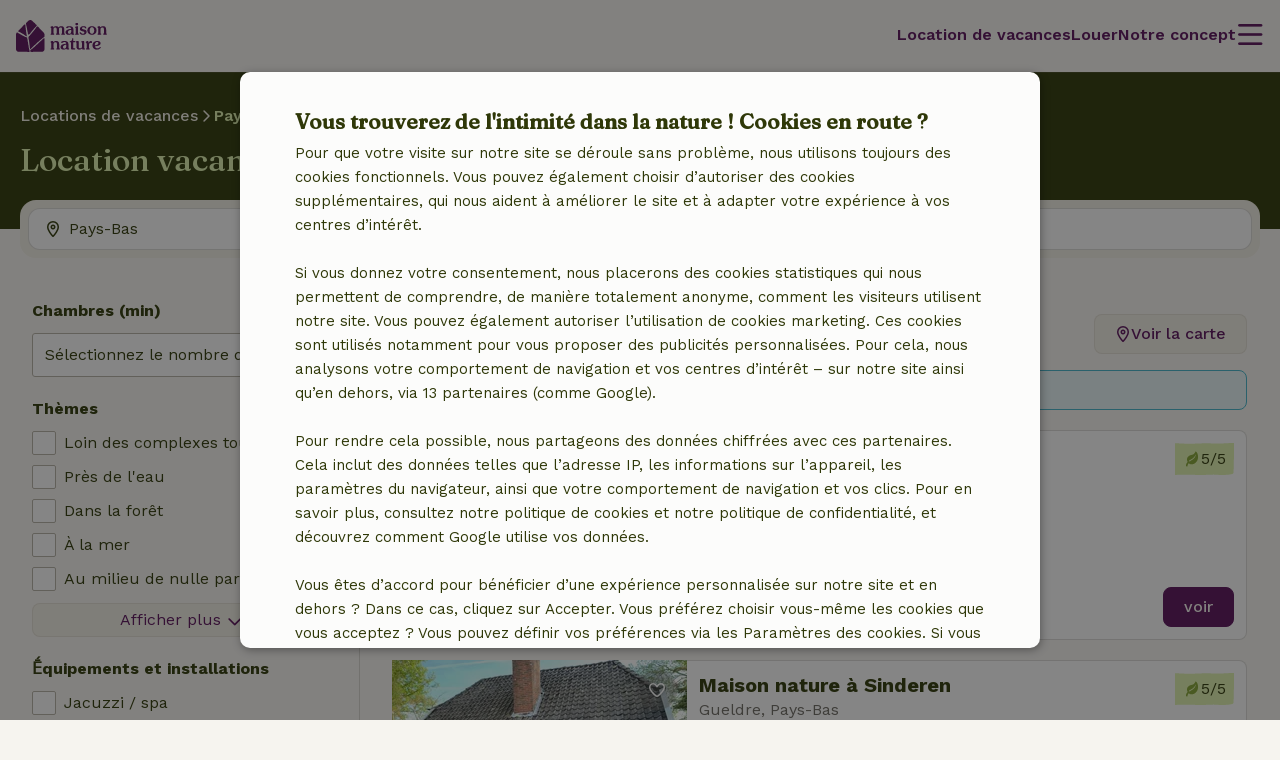

--- FILE ---
content_type: text/html; charset=UTF-8
request_url: https://www.maisonnature.fr/location-vacances/pays-bas
body_size: 76925
content:
<!DOCTYPE html>

<html lang="fr" data-language="fr" data-locale="fr_FR" data-icu-locale="fr-FR" data-env="prod" data-deployment-env="prod">
<head>
        
        

<meta name="logged_in" content="false"/>
<meta name="content_group" content="house-overview-country"/>
<meta name="site_section" content="other"/>
<meta name="user_type" content="unregistered" />
<meta name="currency" content="EUR" />


        
        <meta charset="utf-8" />
    <meta http-equiv="X-UA-Compatible" content="IE=edge" /><script type="text/javascript">(window.NREUM||(NREUM={})).init={privacy:{cookies_enabled:true},ajax:{deny_list:[]},feature_flags:["experimental.resources","soft_nav"],performance:{capture_marks:false,capture_detail:false,capture_measures:true},distributed_tracing:{enabled:true}};(window.NREUM||(NREUM={})).loader_config={agentID:"538609534",accountID:"4483571",trustKey:"4483571",licenseKey:"NRJS-31ca1f38c342498cea5",applicationID:"537577888",browserID:"538609534"};;/*! For license information please see nr-loader-rum-1.308.0.min.js.LICENSE.txt */
(()=>{var e,t,r={163:(e,t,r)=>{"use strict";r.d(t,{j:()=>E});var n=r(384),i=r(1741);var a=r(2555);r(860).K7.genericEvents;const s="experimental.resources",o="register",c=e=>{if(!e||"string"!=typeof e)return!1;try{document.createDocumentFragment().querySelector(e)}catch{return!1}return!0};var d=r(2614),u=r(944),l=r(8122);const f="[data-nr-mask]",g=e=>(0,l.a)(e,(()=>{const e={feature_flags:[],experimental:{allow_registered_children:!1,resources:!1},mask_selector:"*",block_selector:"[data-nr-block]",mask_input_options:{color:!1,date:!1,"datetime-local":!1,email:!1,month:!1,number:!1,range:!1,search:!1,tel:!1,text:!1,time:!1,url:!1,week:!1,textarea:!1,select:!1,password:!0}};return{ajax:{deny_list:void 0,block_internal:!0,enabled:!0,autoStart:!0},api:{get allow_registered_children(){return e.feature_flags.includes(o)||e.experimental.allow_registered_children},set allow_registered_children(t){e.experimental.allow_registered_children=t},duplicate_registered_data:!1},browser_consent_mode:{enabled:!1},distributed_tracing:{enabled:void 0,exclude_newrelic_header:void 0,cors_use_newrelic_header:void 0,cors_use_tracecontext_headers:void 0,allowed_origins:void 0},get feature_flags(){return e.feature_flags},set feature_flags(t){e.feature_flags=t},generic_events:{enabled:!0,autoStart:!0},harvest:{interval:30},jserrors:{enabled:!0,autoStart:!0},logging:{enabled:!0,autoStart:!0},metrics:{enabled:!0,autoStart:!0},obfuscate:void 0,page_action:{enabled:!0},page_view_event:{enabled:!0,autoStart:!0},page_view_timing:{enabled:!0,autoStart:!0},performance:{capture_marks:!1,capture_measures:!1,capture_detail:!0,resources:{get enabled(){return e.feature_flags.includes(s)||e.experimental.resources},set enabled(t){e.experimental.resources=t},asset_types:[],first_party_domains:[],ignore_newrelic:!0}},privacy:{cookies_enabled:!0},proxy:{assets:void 0,beacon:void 0},session:{expiresMs:d.wk,inactiveMs:d.BB},session_replay:{autoStart:!0,enabled:!1,preload:!1,sampling_rate:10,error_sampling_rate:100,collect_fonts:!1,inline_images:!1,fix_stylesheets:!0,mask_all_inputs:!0,get mask_text_selector(){return e.mask_selector},set mask_text_selector(t){c(t)?e.mask_selector="".concat(t,",").concat(f):""===t||null===t?e.mask_selector=f:(0,u.R)(5,t)},get block_class(){return"nr-block"},get ignore_class(){return"nr-ignore"},get mask_text_class(){return"nr-mask"},get block_selector(){return e.block_selector},set block_selector(t){c(t)?e.block_selector+=",".concat(t):""!==t&&(0,u.R)(6,t)},get mask_input_options(){return e.mask_input_options},set mask_input_options(t){t&&"object"==typeof t?e.mask_input_options={...t,password:!0}:(0,u.R)(7,t)}},session_trace:{enabled:!0,autoStart:!0},soft_navigations:{enabled:!0,autoStart:!0},spa:{enabled:!0,autoStart:!0},ssl:void 0,user_actions:{enabled:!0,elementAttributes:["id","className","tagName","type"]}}})());var p=r(6154),m=r(9324);let h=0;const v={buildEnv:m.F3,distMethod:m.Xs,version:m.xv,originTime:p.WN},b={consented:!1},y={appMetadata:{},get consented(){return this.session?.state?.consent||b.consented},set consented(e){b.consented=e},customTransaction:void 0,denyList:void 0,disabled:!1,harvester:void 0,isolatedBacklog:!1,isRecording:!1,loaderType:void 0,maxBytes:3e4,obfuscator:void 0,onerror:void 0,ptid:void 0,releaseIds:{},session:void 0,timeKeeper:void 0,registeredEntities:[],jsAttributesMetadata:{bytes:0},get harvestCount(){return++h}},_=e=>{const t=(0,l.a)(e,y),r=Object.keys(v).reduce((e,t)=>(e[t]={value:v[t],writable:!1,configurable:!0,enumerable:!0},e),{});return Object.defineProperties(t,r)};var w=r(5701);const x=e=>{const t=e.startsWith("http");e+="/",r.p=t?e:"https://"+e};var R=r(7836),k=r(3241);const A={accountID:void 0,trustKey:void 0,agentID:void 0,licenseKey:void 0,applicationID:void 0,xpid:void 0},S=e=>(0,l.a)(e,A),T=new Set;function E(e,t={},r,s){let{init:o,info:c,loader_config:d,runtime:u={},exposed:l=!0}=t;if(!c){const e=(0,n.pV)();o=e.init,c=e.info,d=e.loader_config}e.init=g(o||{}),e.loader_config=S(d||{}),c.jsAttributes??={},p.bv&&(c.jsAttributes.isWorker=!0),e.info=(0,a.D)(c);const f=e.init,m=[c.beacon,c.errorBeacon];T.has(e.agentIdentifier)||(f.proxy.assets&&(x(f.proxy.assets),m.push(f.proxy.assets)),f.proxy.beacon&&m.push(f.proxy.beacon),e.beacons=[...m],function(e){const t=(0,n.pV)();Object.getOwnPropertyNames(i.W.prototype).forEach(r=>{const n=i.W.prototype[r];if("function"!=typeof n||"constructor"===n)return;let a=t[r];e[r]&&!1!==e.exposed&&"micro-agent"!==e.runtime?.loaderType&&(t[r]=(...t)=>{const n=e[r](...t);return a?a(...t):n})})}(e),(0,n.US)("activatedFeatures",w.B)),u.denyList=[...f.ajax.deny_list||[],...f.ajax.block_internal?m:[]],u.ptid=e.agentIdentifier,u.loaderType=r,e.runtime=_(u),T.has(e.agentIdentifier)||(e.ee=R.ee.get(e.agentIdentifier),e.exposed=l,(0,k.W)({agentIdentifier:e.agentIdentifier,drained:!!w.B?.[e.agentIdentifier],type:"lifecycle",name:"initialize",feature:void 0,data:e.config})),T.add(e.agentIdentifier)}},384:(e,t,r)=>{"use strict";r.d(t,{NT:()=>s,US:()=>u,Zm:()=>o,bQ:()=>d,dV:()=>c,pV:()=>l});var n=r(6154),i=r(1863),a=r(1910);const s={beacon:"bam.nr-data.net",errorBeacon:"bam.nr-data.net"};function o(){return n.gm.NREUM||(n.gm.NREUM={}),void 0===n.gm.newrelic&&(n.gm.newrelic=n.gm.NREUM),n.gm.NREUM}function c(){let e=o();return e.o||(e.o={ST:n.gm.setTimeout,SI:n.gm.setImmediate||n.gm.setInterval,CT:n.gm.clearTimeout,XHR:n.gm.XMLHttpRequest,REQ:n.gm.Request,EV:n.gm.Event,PR:n.gm.Promise,MO:n.gm.MutationObserver,FETCH:n.gm.fetch,WS:n.gm.WebSocket},(0,a.i)(...Object.values(e.o))),e}function d(e,t){let r=o();r.initializedAgents??={},t.initializedAt={ms:(0,i.t)(),date:new Date},r.initializedAgents[e]=t}function u(e,t){o()[e]=t}function l(){return function(){let e=o();const t=e.info||{};e.info={beacon:s.beacon,errorBeacon:s.errorBeacon,...t}}(),function(){let e=o();const t=e.init||{};e.init={...t}}(),c(),function(){let e=o();const t=e.loader_config||{};e.loader_config={...t}}(),o()}},782:(e,t,r)=>{"use strict";r.d(t,{T:()=>n});const n=r(860).K7.pageViewTiming},860:(e,t,r)=>{"use strict";r.d(t,{$J:()=>u,K7:()=>c,P3:()=>d,XX:()=>i,Yy:()=>o,df:()=>a,qY:()=>n,v4:()=>s});const n="events",i="jserrors",a="browser/blobs",s="rum",o="browser/logs",c={ajax:"ajax",genericEvents:"generic_events",jserrors:i,logging:"logging",metrics:"metrics",pageAction:"page_action",pageViewEvent:"page_view_event",pageViewTiming:"page_view_timing",sessionReplay:"session_replay",sessionTrace:"session_trace",softNav:"soft_navigations",spa:"spa"},d={[c.pageViewEvent]:1,[c.pageViewTiming]:2,[c.metrics]:3,[c.jserrors]:4,[c.spa]:5,[c.ajax]:6,[c.sessionTrace]:7,[c.softNav]:8,[c.sessionReplay]:9,[c.logging]:10,[c.genericEvents]:11},u={[c.pageViewEvent]:s,[c.pageViewTiming]:n,[c.ajax]:n,[c.spa]:n,[c.softNav]:n,[c.metrics]:i,[c.jserrors]:i,[c.sessionTrace]:a,[c.sessionReplay]:a,[c.logging]:o,[c.genericEvents]:"ins"}},944:(e,t,r)=>{"use strict";r.d(t,{R:()=>i});var n=r(3241);function i(e,t){"function"==typeof console.debug&&(console.debug("New Relic Warning: https://github.com/newrelic/newrelic-browser-agent/blob/main/docs/warning-codes.md#".concat(e),t),(0,n.W)({agentIdentifier:null,drained:null,type:"data",name:"warn",feature:"warn",data:{code:e,secondary:t}}))}},1687:(e,t,r)=>{"use strict";r.d(t,{Ak:()=>d,Ze:()=>f,x3:()=>u});var n=r(3241),i=r(7836),a=r(3606),s=r(860),o=r(2646);const c={};function d(e,t){const r={staged:!1,priority:s.P3[t]||0};l(e),c[e].get(t)||c[e].set(t,r)}function u(e,t){e&&c[e]&&(c[e].get(t)&&c[e].delete(t),p(e,t,!1),c[e].size&&g(e))}function l(e){if(!e)throw new Error("agentIdentifier required");c[e]||(c[e]=new Map)}function f(e="",t="feature",r=!1){if(l(e),!e||!c[e].get(t)||r)return p(e,t);c[e].get(t).staged=!0,g(e)}function g(e){const t=Array.from(c[e]);t.every(([e,t])=>t.staged)&&(t.sort((e,t)=>e[1].priority-t[1].priority),t.forEach(([t])=>{c[e].delete(t),p(e,t)}))}function p(e,t,r=!0){const s=e?i.ee.get(e):i.ee,c=a.i.handlers;if(!s.aborted&&s.backlog&&c){if((0,n.W)({agentIdentifier:e,type:"lifecycle",name:"drain",feature:t}),r){const e=s.backlog[t],r=c[t];if(r){for(let t=0;e&&t<e.length;++t)m(e[t],r);Object.entries(r).forEach(([e,t])=>{Object.values(t||{}).forEach(t=>{t[0]?.on&&t[0]?.context()instanceof o.y&&t[0].on(e,t[1])})})}}s.isolatedBacklog||delete c[t],s.backlog[t]=null,s.emit("drain-"+t,[])}}function m(e,t){var r=e[1];Object.values(t[r]||{}).forEach(t=>{var r=e[0];if(t[0]===r){var n=t[1],i=e[3],a=e[2];n.apply(i,a)}})}},1738:(e,t,r)=>{"use strict";r.d(t,{U:()=>g,Y:()=>f});var n=r(3241),i=r(9908),a=r(1863),s=r(944),o=r(5701),c=r(3969),d=r(8362),u=r(860),l=r(4261);function f(e,t,r,a){const f=a||r;!f||f[e]&&f[e]!==d.d.prototype[e]||(f[e]=function(){(0,i.p)(c.xV,["API/"+e+"/called"],void 0,u.K7.metrics,r.ee),(0,n.W)({agentIdentifier:r.agentIdentifier,drained:!!o.B?.[r.agentIdentifier],type:"data",name:"api",feature:l.Pl+e,data:{}});try{return t.apply(this,arguments)}catch(e){(0,s.R)(23,e)}})}function g(e,t,r,n,s){const o=e.info;null===r?delete o.jsAttributes[t]:o.jsAttributes[t]=r,(s||null===r)&&(0,i.p)(l.Pl+n,[(0,a.t)(),t,r],void 0,"session",e.ee)}},1741:(e,t,r)=>{"use strict";r.d(t,{W:()=>a});var n=r(944),i=r(4261);class a{#e(e,...t){if(this[e]!==a.prototype[e])return this[e](...t);(0,n.R)(35,e)}addPageAction(e,t){return this.#e(i.hG,e,t)}register(e){return this.#e(i.eY,e)}recordCustomEvent(e,t){return this.#e(i.fF,e,t)}setPageViewName(e,t){return this.#e(i.Fw,e,t)}setCustomAttribute(e,t,r){return this.#e(i.cD,e,t,r)}noticeError(e,t){return this.#e(i.o5,e,t)}setUserId(e,t=!1){return this.#e(i.Dl,e,t)}setApplicationVersion(e){return this.#e(i.nb,e)}setErrorHandler(e){return this.#e(i.bt,e)}addRelease(e,t){return this.#e(i.k6,e,t)}log(e,t){return this.#e(i.$9,e,t)}start(){return this.#e(i.d3)}finished(e){return this.#e(i.BL,e)}recordReplay(){return this.#e(i.CH)}pauseReplay(){return this.#e(i.Tb)}addToTrace(e){return this.#e(i.U2,e)}setCurrentRouteName(e){return this.#e(i.PA,e)}interaction(e){return this.#e(i.dT,e)}wrapLogger(e,t,r){return this.#e(i.Wb,e,t,r)}measure(e,t){return this.#e(i.V1,e,t)}consent(e){return this.#e(i.Pv,e)}}},1863:(e,t,r)=>{"use strict";function n(){return Math.floor(performance.now())}r.d(t,{t:()=>n})},1910:(e,t,r)=>{"use strict";r.d(t,{i:()=>a});var n=r(944);const i=new Map;function a(...e){return e.every(e=>{if(i.has(e))return i.get(e);const t="function"==typeof e?e.toString():"",r=t.includes("[native code]"),a=t.includes("nrWrapper");return r||a||(0,n.R)(64,e?.name||t),i.set(e,r),r})}},2555:(e,t,r)=>{"use strict";r.d(t,{D:()=>o,f:()=>s});var n=r(384),i=r(8122);const a={beacon:n.NT.beacon,errorBeacon:n.NT.errorBeacon,licenseKey:void 0,applicationID:void 0,sa:void 0,queueTime:void 0,applicationTime:void 0,ttGuid:void 0,user:void 0,account:void 0,product:void 0,extra:void 0,jsAttributes:{},userAttributes:void 0,atts:void 0,transactionName:void 0,tNamePlain:void 0};function s(e){try{return!!e.licenseKey&&!!e.errorBeacon&&!!e.applicationID}catch(e){return!1}}const o=e=>(0,i.a)(e,a)},2614:(e,t,r)=>{"use strict";r.d(t,{BB:()=>s,H3:()=>n,g:()=>d,iL:()=>c,tS:()=>o,uh:()=>i,wk:()=>a});const n="NRBA",i="SESSION",a=144e5,s=18e5,o={STARTED:"session-started",PAUSE:"session-pause",RESET:"session-reset",RESUME:"session-resume",UPDATE:"session-update"},c={SAME_TAB:"same-tab",CROSS_TAB:"cross-tab"},d={OFF:0,FULL:1,ERROR:2}},2646:(e,t,r)=>{"use strict";r.d(t,{y:()=>n});class n{constructor(e){this.contextId=e}}},2843:(e,t,r)=>{"use strict";r.d(t,{G:()=>a,u:()=>i});var n=r(3878);function i(e,t=!1,r,i){(0,n.DD)("visibilitychange",function(){if(t)return void("hidden"===document.visibilityState&&e());e(document.visibilityState)},r,i)}function a(e,t,r){(0,n.sp)("pagehide",e,t,r)}},3241:(e,t,r)=>{"use strict";r.d(t,{W:()=>a});var n=r(6154);const i="newrelic";function a(e={}){try{n.gm.dispatchEvent(new CustomEvent(i,{detail:e}))}catch(e){}}},3606:(e,t,r)=>{"use strict";r.d(t,{i:()=>a});var n=r(9908);a.on=s;var i=a.handlers={};function a(e,t,r,a){s(a||n.d,i,e,t,r)}function s(e,t,r,i,a){a||(a="feature"),e||(e=n.d);var s=t[a]=t[a]||{};(s[r]=s[r]||[]).push([e,i])}},3878:(e,t,r)=>{"use strict";function n(e,t){return{capture:e,passive:!1,signal:t}}function i(e,t,r=!1,i){window.addEventListener(e,t,n(r,i))}function a(e,t,r=!1,i){document.addEventListener(e,t,n(r,i))}r.d(t,{DD:()=>a,jT:()=>n,sp:()=>i})},3969:(e,t,r)=>{"use strict";r.d(t,{TZ:()=>n,XG:()=>o,rs:()=>i,xV:()=>s,z_:()=>a});const n=r(860).K7.metrics,i="sm",a="cm",s="storeSupportabilityMetrics",o="storeEventMetrics"},4234:(e,t,r)=>{"use strict";r.d(t,{W:()=>a});var n=r(7836),i=r(1687);class a{constructor(e,t){this.agentIdentifier=e,this.ee=n.ee.get(e),this.featureName=t,this.blocked=!1}deregisterDrain(){(0,i.x3)(this.agentIdentifier,this.featureName)}}},4261:(e,t,r)=>{"use strict";r.d(t,{$9:()=>d,BL:()=>o,CH:()=>g,Dl:()=>_,Fw:()=>y,PA:()=>h,Pl:()=>n,Pv:()=>k,Tb:()=>l,U2:()=>a,V1:()=>R,Wb:()=>x,bt:()=>b,cD:()=>v,d3:()=>w,dT:()=>c,eY:()=>p,fF:()=>f,hG:()=>i,k6:()=>s,nb:()=>m,o5:()=>u});const n="api-",i="addPageAction",a="addToTrace",s="addRelease",o="finished",c="interaction",d="log",u="noticeError",l="pauseReplay",f="recordCustomEvent",g="recordReplay",p="register",m="setApplicationVersion",h="setCurrentRouteName",v="setCustomAttribute",b="setErrorHandler",y="setPageViewName",_="setUserId",w="start",x="wrapLogger",R="measure",k="consent"},5289:(e,t,r)=>{"use strict";r.d(t,{GG:()=>s,Qr:()=>c,sB:()=>o});var n=r(3878),i=r(6389);function a(){return"undefined"==typeof document||"complete"===document.readyState}function s(e,t){if(a())return e();const r=(0,i.J)(e),s=setInterval(()=>{a()&&(clearInterval(s),r())},500);(0,n.sp)("load",r,t)}function o(e){if(a())return e();(0,n.DD)("DOMContentLoaded",e)}function c(e){if(a())return e();(0,n.sp)("popstate",e)}},5607:(e,t,r)=>{"use strict";r.d(t,{W:()=>n});const n=(0,r(9566).bz)()},5701:(e,t,r)=>{"use strict";r.d(t,{B:()=>a,t:()=>s});var n=r(3241);const i=new Set,a={};function s(e,t){const r=t.agentIdentifier;a[r]??={},e&&"object"==typeof e&&(i.has(r)||(t.ee.emit("rumresp",[e]),a[r]=e,i.add(r),(0,n.W)({agentIdentifier:r,loaded:!0,drained:!0,type:"lifecycle",name:"load",feature:void 0,data:e})))}},6154:(e,t,r)=>{"use strict";r.d(t,{OF:()=>c,RI:()=>i,WN:()=>u,bv:()=>a,eN:()=>l,gm:()=>s,mw:()=>o,sb:()=>d});var n=r(1863);const i="undefined"!=typeof window&&!!window.document,a="undefined"!=typeof WorkerGlobalScope&&("undefined"!=typeof self&&self instanceof WorkerGlobalScope&&self.navigator instanceof WorkerNavigator||"undefined"!=typeof globalThis&&globalThis instanceof WorkerGlobalScope&&globalThis.navigator instanceof WorkerNavigator),s=i?window:"undefined"!=typeof WorkerGlobalScope&&("undefined"!=typeof self&&self instanceof WorkerGlobalScope&&self||"undefined"!=typeof globalThis&&globalThis instanceof WorkerGlobalScope&&globalThis),o=Boolean("hidden"===s?.document?.visibilityState),c=/iPad|iPhone|iPod/.test(s.navigator?.userAgent),d=c&&"undefined"==typeof SharedWorker,u=((()=>{const e=s.navigator?.userAgent?.match(/Firefox[/\s](\d+\.\d+)/);Array.isArray(e)&&e.length>=2&&e[1]})(),Date.now()-(0,n.t)()),l=()=>"undefined"!=typeof PerformanceNavigationTiming&&s?.performance?.getEntriesByType("navigation")?.[0]?.responseStart},6389:(e,t,r)=>{"use strict";function n(e,t=500,r={}){const n=r?.leading||!1;let i;return(...r)=>{n&&void 0===i&&(e.apply(this,r),i=setTimeout(()=>{i=clearTimeout(i)},t)),n||(clearTimeout(i),i=setTimeout(()=>{e.apply(this,r)},t))}}function i(e){let t=!1;return(...r)=>{t||(t=!0,e.apply(this,r))}}r.d(t,{J:()=>i,s:()=>n})},6630:(e,t,r)=>{"use strict";r.d(t,{T:()=>n});const n=r(860).K7.pageViewEvent},7699:(e,t,r)=>{"use strict";r.d(t,{It:()=>a,KC:()=>o,No:()=>i,qh:()=>s});var n=r(860);const i=16e3,a=1e6,s="SESSION_ERROR",o={[n.K7.logging]:!0,[n.K7.genericEvents]:!1,[n.K7.jserrors]:!1,[n.K7.ajax]:!1}},7836:(e,t,r)=>{"use strict";r.d(t,{P:()=>o,ee:()=>c});var n=r(384),i=r(8990),a=r(2646),s=r(5607);const o="nr@context:".concat(s.W),c=function e(t,r){var n={},s={},u={},l=!1;try{l=16===r.length&&d.initializedAgents?.[r]?.runtime.isolatedBacklog}catch(e){}var f={on:p,addEventListener:p,removeEventListener:function(e,t){var r=n[e];if(!r)return;for(var i=0;i<r.length;i++)r[i]===t&&r.splice(i,1)},emit:function(e,r,n,i,a){!1!==a&&(a=!0);if(c.aborted&&!i)return;t&&a&&t.emit(e,r,n);var o=g(n);m(e).forEach(e=>{e.apply(o,r)});var d=v()[s[e]];d&&d.push([f,e,r,o]);return o},get:h,listeners:m,context:g,buffer:function(e,t){const r=v();if(t=t||"feature",f.aborted)return;Object.entries(e||{}).forEach(([e,n])=>{s[n]=t,t in r||(r[t]=[])})},abort:function(){f._aborted=!0,Object.keys(f.backlog).forEach(e=>{delete f.backlog[e]})},isBuffering:function(e){return!!v()[s[e]]},debugId:r,backlog:l?{}:t&&"object"==typeof t.backlog?t.backlog:{},isolatedBacklog:l};return Object.defineProperty(f,"aborted",{get:()=>{let e=f._aborted||!1;return e||(t&&(e=t.aborted),e)}}),f;function g(e){return e&&e instanceof a.y?e:e?(0,i.I)(e,o,()=>new a.y(o)):new a.y(o)}function p(e,t){n[e]=m(e).concat(t)}function m(e){return n[e]||[]}function h(t){return u[t]=u[t]||e(f,t)}function v(){return f.backlog}}(void 0,"globalEE"),d=(0,n.Zm)();d.ee||(d.ee=c)},8122:(e,t,r)=>{"use strict";r.d(t,{a:()=>i});var n=r(944);function i(e,t){try{if(!e||"object"!=typeof e)return(0,n.R)(3);if(!t||"object"!=typeof t)return(0,n.R)(4);const r=Object.create(Object.getPrototypeOf(t),Object.getOwnPropertyDescriptors(t)),a=0===Object.keys(r).length?e:r;for(let s in a)if(void 0!==e[s])try{if(null===e[s]){r[s]=null;continue}Array.isArray(e[s])&&Array.isArray(t[s])?r[s]=Array.from(new Set([...e[s],...t[s]])):"object"==typeof e[s]&&"object"==typeof t[s]?r[s]=i(e[s],t[s]):r[s]=e[s]}catch(e){r[s]||(0,n.R)(1,e)}return r}catch(e){(0,n.R)(2,e)}}},8362:(e,t,r)=>{"use strict";r.d(t,{d:()=>a});var n=r(9566),i=r(1741);class a extends i.W{agentIdentifier=(0,n.LA)(16)}},8374:(e,t,r)=>{r.nc=(()=>{try{return document?.currentScript?.nonce}catch(e){}return""})()},8990:(e,t,r)=>{"use strict";r.d(t,{I:()=>i});var n=Object.prototype.hasOwnProperty;function i(e,t,r){if(n.call(e,t))return e[t];var i=r();if(Object.defineProperty&&Object.keys)try{return Object.defineProperty(e,t,{value:i,writable:!0,enumerable:!1}),i}catch(e){}return e[t]=i,i}},9324:(e,t,r)=>{"use strict";r.d(t,{F3:()=>i,Xs:()=>a,xv:()=>n});const n="1.308.0",i="PROD",a="CDN"},9566:(e,t,r)=>{"use strict";r.d(t,{LA:()=>o,bz:()=>s});var n=r(6154);const i="xxxxxxxx-xxxx-4xxx-yxxx-xxxxxxxxxxxx";function a(e,t){return e?15&e[t]:16*Math.random()|0}function s(){const e=n.gm?.crypto||n.gm?.msCrypto;let t,r=0;return e&&e.getRandomValues&&(t=e.getRandomValues(new Uint8Array(30))),i.split("").map(e=>"x"===e?a(t,r++).toString(16):"y"===e?(3&a()|8).toString(16):e).join("")}function o(e){const t=n.gm?.crypto||n.gm?.msCrypto;let r,i=0;t&&t.getRandomValues&&(r=t.getRandomValues(new Uint8Array(e)));const s=[];for(var o=0;o<e;o++)s.push(a(r,i++).toString(16));return s.join("")}},9908:(e,t,r)=>{"use strict";r.d(t,{d:()=>n,p:()=>i});var n=r(7836).ee.get("handle");function i(e,t,r,i,a){a?(a.buffer([e],i),a.emit(e,t,r)):(n.buffer([e],i),n.emit(e,t,r))}}},n={};function i(e){var t=n[e];if(void 0!==t)return t.exports;var a=n[e]={exports:{}};return r[e](a,a.exports,i),a.exports}i.m=r,i.d=(e,t)=>{for(var r in t)i.o(t,r)&&!i.o(e,r)&&Object.defineProperty(e,r,{enumerable:!0,get:t[r]})},i.f={},i.e=e=>Promise.all(Object.keys(i.f).reduce((t,r)=>(i.f[r](e,t),t),[])),i.u=e=>"nr-rum-1.308.0.min.js",i.o=(e,t)=>Object.prototype.hasOwnProperty.call(e,t),e={},t="NRBA-1.308.0.PROD:",i.l=(r,n,a,s)=>{if(e[r])e[r].push(n);else{var o,c;if(void 0!==a)for(var d=document.getElementsByTagName("script"),u=0;u<d.length;u++){var l=d[u];if(l.getAttribute("src")==r||l.getAttribute("data-webpack")==t+a){o=l;break}}if(!o){c=!0;var f={296:"sha512-+MIMDsOcckGXa1EdWHqFNv7P+JUkd5kQwCBr3KE6uCvnsBNUrdSt4a/3/L4j4TxtnaMNjHpza2/erNQbpacJQA=="};(o=document.createElement("script")).charset="utf-8",i.nc&&o.setAttribute("nonce",i.nc),o.setAttribute("data-webpack",t+a),o.src=r,0!==o.src.indexOf(window.location.origin+"/")&&(o.crossOrigin="anonymous"),f[s]&&(o.integrity=f[s])}e[r]=[n];var g=(t,n)=>{o.onerror=o.onload=null,clearTimeout(p);var i=e[r];if(delete e[r],o.parentNode&&o.parentNode.removeChild(o),i&&i.forEach(e=>e(n)),t)return t(n)},p=setTimeout(g.bind(null,void 0,{type:"timeout",target:o}),12e4);o.onerror=g.bind(null,o.onerror),o.onload=g.bind(null,o.onload),c&&document.head.appendChild(o)}},i.r=e=>{"undefined"!=typeof Symbol&&Symbol.toStringTag&&Object.defineProperty(e,Symbol.toStringTag,{value:"Module"}),Object.defineProperty(e,"__esModule",{value:!0})},i.p="https://js-agent.newrelic.com/",(()=>{var e={374:0,840:0};i.f.j=(t,r)=>{var n=i.o(e,t)?e[t]:void 0;if(0!==n)if(n)r.push(n[2]);else{var a=new Promise((r,i)=>n=e[t]=[r,i]);r.push(n[2]=a);var s=i.p+i.u(t),o=new Error;i.l(s,r=>{if(i.o(e,t)&&(0!==(n=e[t])&&(e[t]=void 0),n)){var a=r&&("load"===r.type?"missing":r.type),s=r&&r.target&&r.target.src;o.message="Loading chunk "+t+" failed: ("+a+": "+s+")",o.name="ChunkLoadError",o.type=a,o.request=s,n[1](o)}},"chunk-"+t,t)}};var t=(t,r)=>{var n,a,[s,o,c]=r,d=0;if(s.some(t=>0!==e[t])){for(n in o)i.o(o,n)&&(i.m[n]=o[n]);if(c)c(i)}for(t&&t(r);d<s.length;d++)a=s[d],i.o(e,a)&&e[a]&&e[a][0](),e[a]=0},r=self["webpackChunk:NRBA-1.308.0.PROD"]=self["webpackChunk:NRBA-1.308.0.PROD"]||[];r.forEach(t.bind(null,0)),r.push=t.bind(null,r.push.bind(r))})(),(()=>{"use strict";i(8374);var e=i(8362),t=i(860);const r=Object.values(t.K7);var n=i(163);var a=i(9908),s=i(1863),o=i(4261),c=i(1738);var d=i(1687),u=i(4234),l=i(5289),f=i(6154),g=i(944),p=i(384);const m=e=>f.RI&&!0===e?.privacy.cookies_enabled;function h(e){return!!(0,p.dV)().o.MO&&m(e)&&!0===e?.session_trace.enabled}var v=i(6389),b=i(7699);class y extends u.W{constructor(e,t){super(e.agentIdentifier,t),this.agentRef=e,this.abortHandler=void 0,this.featAggregate=void 0,this.loadedSuccessfully=void 0,this.onAggregateImported=new Promise(e=>{this.loadedSuccessfully=e}),this.deferred=Promise.resolve(),!1===e.init[this.featureName].autoStart?this.deferred=new Promise((t,r)=>{this.ee.on("manual-start-all",(0,v.J)(()=>{(0,d.Ak)(e.agentIdentifier,this.featureName),t()}))}):(0,d.Ak)(e.agentIdentifier,t)}importAggregator(e,t,r={}){if(this.featAggregate)return;const n=async()=>{let n;await this.deferred;try{if(m(e.init)){const{setupAgentSession:t}=await i.e(296).then(i.bind(i,3305));n=t(e)}}catch(e){(0,g.R)(20,e),this.ee.emit("internal-error",[e]),(0,a.p)(b.qh,[e],void 0,this.featureName,this.ee)}try{if(!this.#t(this.featureName,n,e.init))return(0,d.Ze)(this.agentIdentifier,this.featureName),void this.loadedSuccessfully(!1);const{Aggregate:i}=await t();this.featAggregate=new i(e,r),e.runtime.harvester.initializedAggregates.push(this.featAggregate),this.loadedSuccessfully(!0)}catch(e){(0,g.R)(34,e),this.abortHandler?.(),(0,d.Ze)(this.agentIdentifier,this.featureName,!0),this.loadedSuccessfully(!1),this.ee&&this.ee.abort()}};f.RI?(0,l.GG)(()=>n(),!0):n()}#t(e,r,n){if(this.blocked)return!1;switch(e){case t.K7.sessionReplay:return h(n)&&!!r;case t.K7.sessionTrace:return!!r;default:return!0}}}var _=i(6630),w=i(2614),x=i(3241);class R extends y{static featureName=_.T;constructor(e){var t;super(e,_.T),this.setupInspectionEvents(e.agentIdentifier),t=e,(0,c.Y)(o.Fw,function(e,r){"string"==typeof e&&("/"!==e.charAt(0)&&(e="/"+e),t.runtime.customTransaction=(r||"http://custom.transaction")+e,(0,a.p)(o.Pl+o.Fw,[(0,s.t)()],void 0,void 0,t.ee))},t),this.importAggregator(e,()=>i.e(296).then(i.bind(i,3943)))}setupInspectionEvents(e){const t=(t,r)=>{t&&(0,x.W)({agentIdentifier:e,timeStamp:t.timeStamp,loaded:"complete"===t.target.readyState,type:"window",name:r,data:t.target.location+""})};(0,l.sB)(e=>{t(e,"DOMContentLoaded")}),(0,l.GG)(e=>{t(e,"load")}),(0,l.Qr)(e=>{t(e,"navigate")}),this.ee.on(w.tS.UPDATE,(t,r)=>{(0,x.W)({agentIdentifier:e,type:"lifecycle",name:"session",data:r})})}}class k extends e.d{constructor(e){var t;(super(),f.gm)?(this.features={},(0,p.bQ)(this.agentIdentifier,this),this.desiredFeatures=new Set(e.features||[]),this.desiredFeatures.add(R),(0,n.j)(this,e,e.loaderType||"agent"),t=this,(0,c.Y)(o.cD,function(e,r,n=!1){if("string"==typeof e){if(["string","number","boolean"].includes(typeof r)||null===r)return(0,c.U)(t,e,r,o.cD,n);(0,g.R)(40,typeof r)}else(0,g.R)(39,typeof e)},t),function(e){(0,c.Y)(o.Dl,function(t,r=!1){if("string"!=typeof t&&null!==t)return void(0,g.R)(41,typeof t);const n=e.info.jsAttributes["enduser.id"];r&&null!=n&&n!==t?(0,a.p)(o.Pl+"setUserIdAndResetSession",[t],void 0,"session",e.ee):(0,c.U)(e,"enduser.id",t,o.Dl,!0)},e)}(this),function(e){(0,c.Y)(o.nb,function(t){if("string"==typeof t||null===t)return(0,c.U)(e,"application.version",t,o.nb,!1);(0,g.R)(42,typeof t)},e)}(this),function(e){(0,c.Y)(o.d3,function(){e.ee.emit("manual-start-all")},e)}(this),function(e){(0,c.Y)(o.Pv,function(t=!0){if("boolean"==typeof t){if((0,a.p)(o.Pl+o.Pv,[t],void 0,"session",e.ee),e.runtime.consented=t,t){const t=e.features.page_view_event;t.onAggregateImported.then(e=>{const r=t.featAggregate;e&&!r.sentRum&&r.sendRum()})}}else(0,g.R)(65,typeof t)},e)}(this),this.run()):(0,g.R)(21)}get config(){return{info:this.info,init:this.init,loader_config:this.loader_config,runtime:this.runtime}}get api(){return this}run(){try{const e=function(e){const t={};return r.forEach(r=>{t[r]=!!e[r]?.enabled}),t}(this.init),n=[...this.desiredFeatures];n.sort((e,r)=>t.P3[e.featureName]-t.P3[r.featureName]),n.forEach(r=>{if(!e[r.featureName]&&r.featureName!==t.K7.pageViewEvent)return;if(r.featureName===t.K7.spa)return void(0,g.R)(67);const n=function(e){switch(e){case t.K7.ajax:return[t.K7.jserrors];case t.K7.sessionTrace:return[t.K7.ajax,t.K7.pageViewEvent];case t.K7.sessionReplay:return[t.K7.sessionTrace];case t.K7.pageViewTiming:return[t.K7.pageViewEvent];default:return[]}}(r.featureName).filter(e=>!(e in this.features));n.length>0&&(0,g.R)(36,{targetFeature:r.featureName,missingDependencies:n}),this.features[r.featureName]=new r(this)})}catch(e){(0,g.R)(22,e);for(const e in this.features)this.features[e].abortHandler?.();const t=(0,p.Zm)();delete t.initializedAgents[this.agentIdentifier]?.features,delete this.sharedAggregator;return t.ee.get(this.agentIdentifier).abort(),!1}}}var A=i(2843),S=i(782);class T extends y{static featureName=S.T;constructor(e){super(e,S.T),f.RI&&((0,A.u)(()=>(0,a.p)("docHidden",[(0,s.t)()],void 0,S.T,this.ee),!0),(0,A.G)(()=>(0,a.p)("winPagehide",[(0,s.t)()],void 0,S.T,this.ee)),this.importAggregator(e,()=>i.e(296).then(i.bind(i,2117))))}}var E=i(3969);class I extends y{static featureName=E.TZ;constructor(e){super(e,E.TZ),f.RI&&document.addEventListener("securitypolicyviolation",e=>{(0,a.p)(E.xV,["Generic/CSPViolation/Detected"],void 0,this.featureName,this.ee)}),this.importAggregator(e,()=>i.e(296).then(i.bind(i,9623)))}}new k({features:[R,T,I],loaderType:"lite"})})()})();</script>
    <meta name="viewport" content="width=device-width, initial-scale=1.0, interactive-widget=resizes-content">

    <link rel="apple-touch-icon" sizes="180x180" href="/apple-touch-icon.png?v=_e7a6f5ea68763dec5685bc5985b734d1">
    <link rel="icon" type="image/x-icon" sizes="32x32" href="/favicon-32x32.png?v=_e7a6f5ea68763dec5685bc5985b734d1">
    <link rel="icon" type="image/x-icon" sizes="16x16" href="/favicon-16x16.png?v=_e7a6f5ea68763dec5685bc5985b734d1">
    <link rel="manifest" href="/site.fr_FR.webmanifest?v=_e7a6f5ea68763dec5685bc5985b734d1">
    <link rel="mask-icon" href="/safari-pinned-tab.svg?v=_e7a6f5ea68763dec5685bc5985b734d1" color="#225544">
    <meta name="apple-mobile-web-app-title" content="Maisonnature.fr">
    <meta name="application-name" content="Maisonnature.fr">
    <meta name="mobile-web-app-capable" value="yes">
    <meta name="msapplication-TileColor" content="#ffffff">
    <meta name="theme-color" content="#f6f4ef">

    <link rel="dns-prefetch" href="https://www.google-analytics.com">
    <link rel="dns-prefetch" href="https://connect.facebook.net">
    <link rel="dns-prefetch" href="https://stats.g.doubleclick.net">
    <link rel="dns-prefetch" href="https://assets.nature.house">

    <link rel="alternate" hreflang="nl" href="https://www.natuurhuisje.nl/vakantiehuizen/nederland"><link rel="alternate" hreflang="nl-BE" href="https://www.natuurhuisje.be/vakantiehuizen/nederland"><link rel="alternate" hreflang="en" href="https://www.nature.house/cottages/netherlands"><link rel="alternate" hreflang="de" href="https://www.naturhaeuschen.de/ferienhauser/niederlande"><link rel="alternate" hreflang="fr" href="https://www.maisonnature.fr/location-vacances/pays-bas"><link rel="alternate" hreflang="fr-BE" href="https://www.maisonnature.be/location-vacances/pays-bas"><link rel="alternate" hreflang="it" href="https://www.casanellanatura.it/case-vacanza/paesi-bassi">
    
<script>
    window.dataLayer = window.dataLayer || [];
</script>

    <!-- Google Tag Manager -->
    <script>(function(w, d, s, l, i) {
            let { host } = new URL('https://www.maisonnature.fr');
            host = host.replace(/^www\./, '').replace(/^accept\./, '');
            w[l] = w[l] || [];
            w[l].push({ 'gtm.start': new Date().getTime(), event: 'gtm.js' });
            var f = d.getElementsByTagName(s)[0], j = d.createElement(s);
            j.async = true;
            j.src = 'https://' + host + '/metrics/2qlvroykgji.js?' + i;
            f.parentNode.insertBefore(j, f);
        })(window, document, 'script', 'dataLayer', '7=AA5aLC0iXyE%2FLSlTKTUhUB9XVUVISRYYVAQGHwwaAB4cAxQBHEEcGk8ZCBtEQB8THRgOCAo%3D');</script>
    <!-- End Google Tag Manager -->

    <title>Location maisons de vacances - Pays-Bas | Maisonnature.fr</title>

    <meta name="description" content="Louez votre maison de vacances aux Pays-Bas et profitez de votre séjour en pleine nature, loin de la foule. Découvrez nos gîtes ruraux sur Maisonnature.fr."/>

        
    <link rel="dns-prefetch" href="https://images.nature.house">

    
            <script type="application/ld+json">
            {
                "@context": "https://schema.org",
                "@type": "BreadcrumbList",
                "itemListElement":
                [
                                            {
                            "@type": "ListItem",
                            "position": 1,
                            "name": "Locations de vacances",
                            "item": "https://www.maisonnature.fr/location-vacances"
                        } ,
                                            {
                            "@type": "ListItem",
                            "position": 2,
                            "name": "Pays-Bas",
                            "item": "https://www.maisonnature.fr/location-vacances/pays-bas"
                        } 
                                    ]
            }
        </script>
    
    
                                                                                                                                                            


                    
    
    <meta property="og:type" content="website" />
<meta property="og:site_name" content="Maisonnature.fr" />
<meta property="og:title" content="Location maisons de vacances - Pays-Bas | Maisonnature.fr"/><meta property="og:url" content="https://www.maisonnature.fr/location-vacances/pays-bas" /><meta property="og:description" content="Louez votre maison de vacances aux Pays-Bas et profitez de votre séjour en pleine nature, loin de la foule. Découvrez nos gîtes ruraux sur Maisonnature.fr."/><meta property="og:image" content="https://nature.house/cdn-cgi/imagedelivery/8Ahqf8RmIwfc0e1N5qGmxg/adc34693-6ad7-4a93-745e-dbc9e2fee400/rotate=0"/>
<meta name="twitter:card" content="summary_large_image" />
<meta name="twitter:site" content="@natuurhuisje" />
<meta property="twitter:title" content="Location maisons de vacances - Pays-Bas | Maisonnature.fr"/><meta property="twitter:description" content="Louez votre maison de vacances aux Pays-Bas et profitez de votre séjour en pleine nature, loin de la foule. Découvrez nos gîtes ruraux sur Maisonnature.fr."/><meta property="twitter:image" content="https://nature.house/cdn-cgi/imagedelivery/8Ahqf8RmIwfc0e1N5qGmxg/adc34693-6ad7-4a93-745e-dbc9e2fee400/rotate=0"/>
    <link rel="canonical" href="https://www.maisonnature.fr/location-vacances/pays-bas"/>
    
    
                <link rel="stylesheet" href="https://assets.nature.house/build/1091.68bcc976.css"><link rel="stylesheet" href="https://assets.nature.house/build/9033.54cb54f2.css"><link rel="stylesheet" href="https://assets.nature.house/build/4441.d5dd3e66.css"><link rel="stylesheet" href="https://assets.nature.house/build/app.09cdcbee.css">
    
    <link rel="stylesheet" href="https://assets.nature.house/build/8997.c76b97c5.css"><link rel="stylesheet" href="https://assets.nature.house/build/search.f5970ce4.css">

    <link rel="preconnect" href="https://assets.nature.house" crossorigin/>
    <link
        rel="preload"
        href="https://assets.nature.house/design-system/v4.54.1/fonts/fraunces/fraunces.woff2"
        as="font"
        type="font/woff2"
        crossorigin="anonymous"
    />

    <link
        rel="preload"
        href="https://assets.nature.house/design-system/v4.54.1/fonts/fraunces/fraunces-italic.woff2"
        as="font"
        type="font/woff2"
        crossorigin="anonymous"
    />

    <link
        rel="preload"
        href="https://assets.nature.house/design-system/v4.54.1/fonts/work-sans/work-sans.woff2"
        as="font"
        type="font/woff2"
        crossorigin="anonymous"
    />

    <link
        rel="preload"
        href="https://assets.nature.house/design-system/v4.54.1/fonts/work-sans/work-sans-italic.woff2"
        as="font"
        type="font/woff2"
        crossorigin="anonymous"
    />

    <link
        rel="preload"
        href="https://assets.nature.house/design-system/v4.54.1/fonts/font-awesome/fa-brands-400.woff2"
        as="font"
        type="font/woff2"
        crossorigin="anonymous"
    />

    <link
        rel="preload"
        href="https://assets.nature.house/design-system/v4.54.1/fonts/font-awesome/fa-light-300.woff2"
        as="font"
        type="font/woff2"
        crossorigin="anonymous"
    />

    <link
        rel="preload"
        href="https://assets.nature.house/design-system/v4.54.1/fonts/font-awesome/fa-regular-400.woff2"
        as="font"
        type="font/woff2"
        crossorigin="anonymous"
    />

    <link
        rel="preload"
        href="https://assets.nature.house/design-system/v4.54.1/fonts/font-awesome/fa-solid-900.woff2"
        as="font"
        type="font/woff2"
        crossorigin="anonymous"
    />

        <script>
        window.queryParams = {"country":"4","limit":20,"language":"fr"};
    </script>
</head>

    <body class="footerIsSticky homepage-search-feature">
    <!-- Google Tag Manager (noscript) -->
<noscript><iframe src="https://www.googletagmanager.com/ns.html?id="
                  height="0" width="0" style="display:none;visibility:hidden"></iframe></noscript>
<!-- End Google Tag Manager (noscript) -->


            <header class="nh-header nh-header--website nh-header--no-shadow " data-header-topbar>
    
    
    
    
    
    
    
    
    
    
    
<nh-navigation
        class="nh-navigation">
    <div class="nh-navigation__container">
        <div class="nh-navigation__logo-container">
            <a class="nh-navigation__logo" href="/">
                                    <img
                        is="nh-image"src="https://www.maisonnature.fr/images/logos/no_tagline/maisonnature.svg?v=_61d32bb781d87947b8ef4f6f14ea6f5f"alt="Nature House - Let nature wake you up"                    />
                            </a>
        </div>
        <ul class="nh-navigation__menu" >
                            <li class="nh-navigation__menu__item">
                                                                                                                            
<a
    class="nh-nav-option"
    href=/location-vacances>
    <span class="nh-nav-option__label">
                Location de vacances    </span>
</a>
                                    </li>
                            <li class="nh-navigation__menu__item">
                                                                                                                            
<a
    class="nh-nav-option"
    href=/louer data-testid="start-renting-out">
    <span class="nh-nav-option__label">
                Louer    </span>
</a>
                                    </li>
                            <li class="nh-navigation__menu__item">
                                                                                                                            
<a
    class="nh-nav-option"
    href=/notreconcept>
    <span class="nh-nav-option__label">
                Notre concept    </span>
</a>
                                    </li>
                    </ul>
                                                

<nh-navigation-dropdown class="nh-navigation-dropdown" >
                
<button
    class="nh-nav-option nh-nav-option--dropdown"
     data-testid="dropdown-menu" data-role="dropdown">
    <span class="nh-nav-option__label">
                                                    
        
            <div
            class="nh-icon"style="--icon-size: 1.75rem;"        >
            <span class="nh-icon__menu"></span>
        </div>
    
                    </span>
</button>
        <div class="nh-navigation-dropdown__menu" data-role="content">
        <ul class="nh-navigation-dropdown__menu__list nh-navigation-dropdown__menu__list--mobile">
                                                                        <li data-is-landlord="true" data-logged-in="true">
            

<a class="nh-anchor nh-dropdown-menu__item"href="/landlord/dashboard"><span class="nh-dropdown-menu__item__label">Aperçu du propriétaire</span></a>
                    </li>
                                                            <li data-logged-in="true" data-testid="my-account-link">
            

<a class="nh-anchor nh-dropdown-menu__item"href="/account/mijn-overzicht"><span class="nh-dropdown-menu__item__label">Mon compte</span></a>
                    </li>
                                                            <li data-logged-in="true">
            

<a class="nh-anchor nh-dropdown-menu__item"href="/account/mijn-boekingen"><span class="nh-dropdown-menu__item__label">Réservations</span></a>
                    </li>
                                                            <li data-logged-in="true">
            

<a class="nh-anchor nh-dropdown-menu__item"href="/account/my-information"><span class="nh-dropdown-menu__item__label">Mon profil</span></a>
                    </li>
                                                            <li data-logged-in="true" data-testid="log-out-menu">
            

<a class="nh-anchor nh-dropdown-menu__item"href="/uitloggen"><span class="nh-dropdown-menu__item__label">Déconnexion</span></a>
                    </li>
                                                            <li data-logged-in="false" data-role="login-link" data-testid="login-link">
            

<a class="nh-anchor nh-dropdown-menu__item"href="/account/inloggen"><span class="nh-dropdown-menu__item__label">Connexion</span></a>
                    </li>
                                                            <li data-logged-in="false" data-testid="register-link">
            

<a class="nh-anchor nh-dropdown-menu__item"href="/account/registreren"><span class="nh-dropdown-menu__item__label">S&#039;inscrire</span></a>
                    </li>
    
        </ul>
        <ul class="nh-navigation-dropdown__menu__list nh-navigation-dropdown__menu__list--desktop">
                                                                        <li data-is-landlord="true" data-logged-in="true">
            

<a class="nh-anchor nh-dropdown-menu__item"href="/landlord/dashboard"><span class="nh-dropdown-menu__item__label">Aperçu du propriétaire</span></a>
                    </li>
                                                            <li data-logged-in="true" data-testid="my-account-link">
            

<a class="nh-anchor nh-dropdown-menu__item"href="/account/mijn-overzicht"><span class="nh-dropdown-menu__item__label">Mon compte</span></a>
                    </li>
                                                            <li data-logged-in="true">
            

<a class="nh-anchor nh-dropdown-menu__item"href="/account/mijn-boekingen"><span class="nh-dropdown-menu__item__label">Réservations</span></a>
                    </li>
                                                            <li data-logged-in="true">
            

<a class="nh-anchor nh-dropdown-menu__item"href="/account/my-information"><span class="nh-dropdown-menu__item__label">Mon profil</span></a>
                    </li>
                                                            <li data-logged-in="true" data-testid="log-out-menu">
            

<a class="nh-anchor nh-dropdown-menu__item"href="/uitloggen"><span class="nh-dropdown-menu__item__label">Déconnexion</span></a>
                    </li>
                                                            <li data-logged-in="false" data-role="login-link" data-testid="login-link">
            

<a class="nh-anchor nh-dropdown-menu__item"href="/account/inloggen"><span class="nh-dropdown-menu__item__label">Connexion</span></a>
                    </li>
                                                            <li data-logged-in="false" data-testid="register-link">
            

<a class="nh-anchor nh-dropdown-menu__item"href="/account/registreren"><span class="nh-dropdown-menu__item__label">S&#039;inscrire</span></a>
                    </li>
    
        </ul>
    </div>
</nh-navigation-dropdown>

                                                                    
            
        
        <button
    is="nh-button"
    type="button"
    class="nh-button nh-button--icon nh-button--minimal"variant="minimal" data-role="menu-dialog-button">                                    
        
            <nh-icon-new
            class="nh-icon"
            name="bars_custom"size="1.75"style="--icon-size: 1.75rem;"        ></nh-icon-new>
    </button>

            </div>
</nh-navigation>

                
        
    

<nh-menu-dialog variant="full"
    data-role="menu-dialog">
    <dialog class="nh-dialog">
        <div class="nh-dialog__content" data-role="content">
                        
        

<ul is="nh-navigation-list"
    role="menu">
                
        
                                                            
        <li is="nh-navigation-list-item"
    role="menuitem" tabindex="-1"data-animated="false">
                        
        
        <a
    is="nh-anchor"
    class="nh-navigation-list-item__anchor nh-anchor nh-anchor--icon-right" href="/location-vacances">        <span class="nh-anchor__label">Location de vacances</span></a>

</li>

                    
                                                            
        <li is="nh-navigation-list-item"
    role="menuitem" tabindex="-1" data-testid="start-renting-out"data-animated="false">
                        
        
        <a
    is="nh-anchor"
    class="nh-navigation-list-item__anchor nh-anchor nh-anchor--icon-right" href="/louer">        <span class="nh-anchor__label">Louer</span></a>

</li>

                    
                                                            
        <li is="nh-navigation-list-item"
    role="menuitem" tabindex="-1"data-animated="false">
                        
        
        <a
    is="nh-anchor"
    class="nh-navigation-list-item__anchor nh-anchor nh-anchor--icon-right" href="/notreconcept">        <span class="nh-anchor__label">Notre concept</span></a>

</li>

                    
                            
        
<li class="nh-navigation-list__line"
    role="separator" tabindex="-1">
                
        
    <span class="nh-line"
    size="large" organic dark/></span>

</li>

            
                                <li is="nh-navigation-list-item"
                role="menuitem"
                tabindex="-1"data-animated="false"                aria-expanded="false" data-is-landlord="true" data-logged-in="true"            >
                                    
        
        <a
    is="nh-anchor"
    class="nh-navigation-list-item__anchor nh-anchor nh-anchor--icon-right" href="#" aria-haspopup="true">                                    
        
            <div
            class="nh-anchor__icon nh-icon"style="--icon-size: 1rem;"        >
            <span class="nh-icon__arrow-right"></span>
        </div>
            <span class="nh-anchor__label">Aperçu du propriétaire</span></a>

                            
<ul is="nh-navigation-list"
    role="submenu"
>
    <li
        is="nh-navigation-list-item"
        tabindex="-1"
    >
                            
        
        <a
    is="nh-anchor"
    class="nh-anchor" href="#" data-role="back">                                    
        
            <div
            class="nh-anchor__icon nh-icon"style="--icon-size: 1rem;"        >
            <span class="nh-icon__arrow-left"></span>
        </div>
            <span class="nh-anchor__label">Retour</span></a>

    </li>
                
        
                                                            
        <li is="nh-navigation-list-item"
    role="menuitem" tabindex="-1"data-animated="false">
                        
        
        <a
    is="nh-anchor"
    class="nh-navigation-list-item__anchor nh-anchor nh-anchor--icon-right" href="/landlord/dashboard">        <span class="nh-anchor__label">Tableau du propriétaire</span></a>

</li>

                    
                                                            
        <li is="nh-navigation-list-item"
    role="menuitem" tabindex="-1"data-animated="false">
                        
        
        <a
    is="nh-anchor"
    class="nh-navigation-list-item__anchor nh-anchor nh-anchor--icon-right" href="/landlord/calendar">        <span class="nh-anchor__label">Calendrier</span></a>

</li>

                    
                                                            
        <li is="nh-navigation-list-item"
    role="menuitem" tabindex="-1"data-animated="false">
                        
        
        <a
    is="nh-anchor"
    class="nh-navigation-list-item__anchor nh-anchor nh-anchor--icon-right" href="/landlord/bookings">        <span class="nh-anchor__label">Réservations</span></a>

</li>

                    
                                                            
        <li is="nh-navigation-list-item"
    role="menuitem" tabindex="-1"data-animated="false">
                        
        
        <a
    is="nh-anchor"
    class="nh-navigation-list-item__anchor nh-anchor nh-anchor--icon-right" href="/landlord/chat">        <span class="nh-anchor__label">Messages</span></a>

</li>

                    
                                                            
        <li is="nh-navigation-list-item"
    role="menuitem" tabindex="-1"data-animated="false">
                        
        
        <a
    is="nh-anchor"
    class="nh-navigation-list-item__anchor nh-anchor nh-anchor--icon-right" href="/landlord/house/overview">        <span class="nh-anchor__label">Mes maisons nature</span></a>

</li>

                    
                                                            
        <li is="nh-navigation-list-item"
    role="menuitem" tabindex="-1"data-animated="false">
                        
        
        <a
    is="nh-anchor"
    class="nh-navigation-list-item__anchor nh-anchor nh-anchor--icon-right" href="/landlord/discount/overview">        <span class="nh-anchor__label">Promotions</span></a>

</li>

                    
                                                            
        <li is="nh-navigation-list-item"
    role="menuitem" tabindex="-1"data-animated="false">
                        
        
        <a
    is="nh-anchor"
    class="nh-navigation-list-item__anchor nh-anchor nh-anchor--icon-right" href="/landlord/proud">        <span class="nh-anchor__label">Fierté</span></a>

</li>

                    
                                                            
        <li is="nh-navigation-list-item"
    role="menuitem" tabindex="-1"data-animated="false">
                        
        
        <a
    is="nh-anchor"
    class="nh-navigation-list-item__anchor nh-anchor nh-anchor--icon-right" href="https://faq-landlordfr.helpsite.com" rel="noreferrer noopener" target="_blank">                                    
        
            <div
            class="nh-anchor__icon nh-icon"style="--icon-size: 1rem;"        >
            <span class="nh-icon__external-link"></span>
        </div>
            <span class="nh-anchor__label">FAQ</span></a>

</li>

            
</ul>

            </li>
                    
                                <li is="nh-navigation-list-item"
                role="menuitem"
                tabindex="-1"data-animated="false"                aria-expanded="false" data-logged-in="true"            >
                                    
        
        <a
    is="nh-anchor"
    class="nh-navigation-list-item__anchor nh-anchor nh-anchor--icon-right" href="#" aria-haspopup="true">                                    
        
            <div
            class="nh-anchor__icon nh-icon"style="--icon-size: 1rem;"        >
            <span class="nh-icon__arrow-right"></span>
        </div>
            <span class="nh-anchor__label">Mon compte</span></a>

                            
<ul is="nh-navigation-list"
    role="submenu"
>
    <li
        is="nh-navigation-list-item"
        tabindex="-1"
    >
                            
        
        <a
    is="nh-anchor"
    class="nh-anchor" href="#" data-role="back">                                    
        
            <div
            class="nh-anchor__icon nh-icon"style="--icon-size: 1rem;"        >
            <span class="nh-icon__arrow-left"></span>
        </div>
            <span class="nh-anchor__label">Retour</span></a>

    </li>
                
        
                                                            
        <li is="nh-navigation-list-item"
    role="menuitem" tabindex="-1"data-animated="false">
                        
        
        <a
    is="nh-anchor"
    class="nh-navigation-list-item__anchor nh-anchor nh-anchor--icon-right" href="/account/mijn-overzicht">        <span class="nh-anchor__label">Vue d&#039;ensemble</span></a>

</li>

                    
                                                            
        <li is="nh-navigation-list-item"
    role="menuitem" tabindex="-1"data-animated="false">
                        
        
        <a
    is="nh-anchor"
    class="nh-navigation-list-item__anchor nh-anchor nh-anchor--icon-right" href="/chat/overview">        <span class="nh-anchor__label">Messages</span></a>

</li>

                    
                                                            
        <li is="nh-navigation-list-item"
    role="menuitem" tabindex="-1"data-animated="false">
                        
        
        <a
    is="nh-anchor"
    class="nh-navigation-list-item__anchor nh-anchor nh-anchor--icon-right" href="/favorieten">        <span class="nh-anchor__label">Favoris</span></a>

</li>

                    
                                                            
        <li is="nh-navigation-list-item"
    role="menuitem" tabindex="-1"data-animated="false">
                        
        
        <a
    is="nh-anchor"
    class="nh-navigation-list-item__anchor nh-anchor nh-anchor--icon-right" href="/account/mijn-boekingen">        <span class="nh-anchor__label">Réservations</span></a>

</li>

                    
                                                            
        <li is="nh-navigation-list-item"
    role="menuitem" tabindex="-1"data-animated="false">
                        
        
        <a
    is="nh-anchor"
    class="nh-navigation-list-item__anchor nh-anchor nh-anchor--icon-right" href="/account/change-password">        <span class="nh-anchor__label">Changer le mot de passe</span></a>

</li>

                    
                                                            
        <li is="nh-navigation-list-item"
    role="menuitem" tabindex="-1"data-animated="false">
                        
        
        <a
    is="nh-anchor"
    class="nh-navigation-list-item__anchor nh-anchor nh-anchor--icon-right" href="/account/communication-preferences">        <span class="nh-anchor__label">Communication</span></a>

</li>

            
</ul>

            </li>
                    
                            
        
<li class="nh-navigation-list__line"
    role="separator" tabindex="-1" data-logged-in="true">
                
        
    <span class="nh-line"
    size="large" organic dark/></span>

</li>

            
                                                            
        <li is="nh-navigation-list-item"
    role="menuitem" tabindex="-1" data-logged-in="true"data-animated="false">
                        
        
        <a
    is="nh-anchor"
    class="nh-navigation-list-item__anchor nh-anchor nh-anchor--icon-right" href="/account/my-information">        <span class="nh-anchor__label">Mon profil</span></a>

</li>

                    
                                                            
        <li is="nh-navigation-list-item"
    role="menuitem" tabindex="-1" data-logged-in="true" data-testid="log-out-menu"data-animated="false">
                        
        
        <a
    is="nh-anchor"
    class="nh-navigation-list-item__anchor nh-anchor nh-anchor--icon-right" href="/uitloggen">        <span class="nh-anchor__label">Déconnexion</span></a>

</li>

                    
                                                            
        <li is="nh-navigation-list-item"
    role="menuitem" tabindex="-1" data-logged-in="false" data-role="login-link" data-testid="login-link"data-animated="false">
                        
        
        <a
    is="nh-anchor"
    class="nh-navigation-list-item__anchor nh-anchor nh-anchor--icon-right" href="/account/inloggen">        <span class="nh-anchor__label">Connexion</span></a>

</li>

                    
                                                            
        <li is="nh-navigation-list-item"
    role="menuitem" tabindex="-1" data-logged-in="false" data-testid="register-link"data-animated="false">
                        
        
        <a
    is="nh-anchor"
    class="nh-navigation-list-item__anchor nh-anchor nh-anchor--icon-right" href="/account/registreren">        <span class="nh-anchor__label">S&#039;inscrire</span></a>

</li>

            
</ul>


        </div>
    </dialog>
</nh-menu-dialog>

</header>
    
    <div class="page-wrapper ">
                    

                <section class="search-header">
    <div class="nh-container">
        <div class="search-header__breadcrumbs">
                            
                                                                                        
                        
    <nav
        class="nh-breadcrumb-new nh-breadcrumb-new--dark"
        aria-label="breadcrumbs"    >
        <ol>
                           <li
                    aria-label="breadcrumb"                >
                                                                
        
        <a
    is="nh-anchor"
    class="nh-anchor nh-anchor--inline" href="https://www.maisonnature.fr/location-vacances">        <span class="nh-anchor__label">Locations de vacances</span></a>

                                    </li>

                                    <li class="nh-breadcrumb-new__divider">
                                            
        
            <div
            class="nh-icon"style="--icon-size: 1rem;"        >
            <span class="nh-icon__arrow-right"></span>
        </div>
    
                    </li>
                                           <li
                    aria-label="breadcrumb"aria-current="page"                 >
                                            Pays-Bas
                                    </li>

                                   </ol>
    </nav>
                    </div>

                    <h1 class="h2">Location vacances aux Pays-Bas</h1>
            </div>

    <div class="search-form-wrapper">
        <div class="nh-container">
            
<form
    name="search"
    method="get"
    action="/location-vacances"
    id="search-form"
    data-default-action="/location-vacances"
>
    <nh-search-bar class="nh-search-form-new">
        <div class="nh-search-form-new__field">
                        <nh-destination-search
                title="Où veux-tu aller ?"
                class="nh-search-form-new__input"
                data-default-searchpage="https://www.maisonnature.fr/location-vacances"
                data-destination-search-endpoint="https://www.maisonnature.fr/search/term"
                data-translations="{&quot;country&quot;:&quot;Pays&quot;,&quot;region&quot;:&quot;R\u00e9gions&quot;,&quot;department&quot;:&quot;D\u00e9partements&quot;,&quot;places&quot;:&quot;Places&quot;,&quot;natural_areas&quot;:&quot;R\u00e9serves naturelles&quot;,&quot;other&quot;:&quot;Autre&quot;,&quot;house&quot;:&quot;Maisons nature&quot;,&quot;no_results&quot;:&quot;Aucun r\u00e9sultat&quot;,&quot;keyword&quot;:&quot;Recherche par mot-cl\u00e9&quot;,&quot;recent&quot;:&quot;Recherche r\u00e9cente&quot;,&quot;keywords_description&quot;:&quot;Astuce: Si votre lieu n&#039;appara\u00eet pas, vous pouvez \u00e9galement rechercher des mots dans le texte de l&#039;annonce.&quot;}"
            >
                

<nh-form-field
    class="nh-form-field nh-form-field--text nh-form-field--minimal nh-form-field--icon nh-form-field--icon-prefixed nh-form-field--clearable" data-destination-horizontal="true" data-default-name="keyword">        <div class="nh-input-new__container nh-input-new__container--minimal">
            <div class="nh-input-new__icon-container">
                                    
        
            <div
            class="nh-icon"style="--icon-size: 1rem;"        >
            <span class="nh-icon__marker"></span>
        </div>
    
            </div><input
    class="nh-input-new nh-input-new__icon nh-input-new--show-placeholder"
    is="nh-input" type="text"  id="search_destination"  placeholder="Destination"  name="keyword"  value="Pays-Bas"  data-testid="search-destination" autocomplete="off" autocorrect="off"/>
                <button class="nh-form-field__clear" type="button" data-role="clear" hidden>
                                        
        
            <div
            class="nh-icon"style="--icon-size: 1rem;"        >
            <span class="nh-icon__close"></span>
        </div>
    
                </button>        </div>
        <p id="search_destination-error-text" class="nh-form-field__error-text">
        
    </p>
    
    </nh-form-field>


<template id="destination-search-content">
    <div class="nh-destination-search__container">
        

<nh-form-field
    class="nh-form-field nh-form-field--text nh-form-field--minimal nh-form-field--clearable" data-destination-horizontal="true" data-default-name="keyword"><input
    class="nh-input-new nh-input-new--show-placeholder"
    is="nh-input" type="text"  id="search_destination_modal"  placeholder="Destination"  name="keyword"  value="Pays-Bas"  data-testid="mobile-search-destination-input" autocomplete="off" autocorrect="off"/>
                    <button class="nh-form-field__clear" type="button" data-role="clear" hidden>
                                    
        
            <div
            class="nh-icon"style="--icon-size: 1rem;"        >
            <span class="nh-icon__close"></span>
        </div>
    
            </button>
        <p id="search_destination_modal-error-text" class="nh-form-field__error-text">
        
    </p>
    
    </nh-form-field>
        <div class="nh-destination-search__results" data-role="results"></div>
    </div>
</template>
            </nh-destination-search>
        </div>

        <nh-stay-duration
            class="nh-search-form-new__field"
            data-role="arrival-departure-input-container"
        >
            


<input type="hidden" data-input="start" data-check-in="" name="arrivalDate" data-name="arrivalDate" value="">
<input type="hidden" data-input="end" data-check-out="" name="departureDate" data-name="departureDate" value="">

<nh-form-group
    data-role="stay-duration-field"
    >
    <nh-form-row minimal  variant="text"  minimal="1" data-testid="arrival_date_container"><div container="input"><div class="nh-input-new__container ">
            <div class="nh-input-new__icon-container">
                                    
        
            <div
            class="nh-icon"style="--icon-size: 1rem;"        >
            <span class="nh-icon__calendar"></span>
        </div>
    
            </div><input
    class="nh-input-new nh-input-new__icon"
    is="nh-input" type="text"  id="arrivalDate"  placeholder="Arrivée"  readonly  required  data-testid="arrival_date_input" data-role="arrival-date-input"/>
</div><button class="nh-form-field__clear" type="button" data-role="clear" hidden>
                                    
        
            <div
            class="nh-icon"style="--icon-size: 1rem;"        >
            <span class="nh-icon__close"></span>
        </div>
    
            </button></div>

    <div container="error">
            </div>

    <div container="help"></div>
</nh-form-row>
    <nh-form-row minimal  variant="text"  minimal="1" data-testid="departure_date_container"><div container="input"><input
    class="nh-input-new"
    is="nh-input" type="text"  id="departureDate"  placeholder="Départ"  readonly  required  data-testid="departure_date_input" data-role="departure-date-input"/>
<button class="nh-form-field__clear" type="button" data-role="clear" hidden>
                                    
        
            <div
            class="nh-icon"style="--icon-size: 1rem;"        >
            <span class="nh-icon__close"></span>
        </div>
    
            </button></div>

    <div container="error">
            </div>

    <div container="help"></div>
</nh-form-row>
</nh-form-group>

<div
    class="nh-form-field nh-form-field--text nh-form-field--icon nh-form-field--icon-prefixed nh-form-field--clearable"
    data-role="flexible-duration-field"
    hidden>
    <div class="nh-input-new__container nh-input-new__container--minimal">
        <div class="nh-input-new__icon-container">
            
            <div
            class=" nh-icon"style="--icon-size: 1rem;"        >
            <span class="nh-icon__period"></span>
        </div>
            </div>
        <nh-flexible-options
            class="nh-input-new nh-input-new__icon nh-input-new--clearable"
            tabindex="0"
            typeTranslations="{&quot;weekend&quot;:&quot;Le week-end&quot;,&quot;longWeekend&quot;:&quot;Long week-end&quot;,&quot;midWeek&quot;:&quot;Milieu de la semaine&quot;,&quot;week&quot;:&quot;Semaine&quot;}"
            monthsTranslations="{&quot;1&quot;:&quot;janv&quot;,&quot;2&quot;:&quot;f\u00e9vr&quot;,&quot;3&quot;:&quot;mars&quot;,&quot;4&quot;:&quot;avr&quot;,&quot;5&quot;:&quot;mai&quot;,&quot;6&quot;:&quot;juin&quot;,&quot;7&quot;:&quot;juil&quot;,&quot;8&quot;:&quot;ao\u00fbt&quot;,&quot;9&quot;:&quot;sept&quot;,&quot;10&quot;:&quot;oct&quot;,&quot;11&quot;:&quot;nov&quot;,&quot;12&quot;:&quot;d\u00e9c&quot;}"
            inTranslation="en" disabled        >
            <input
                type="hidden"
                name="flexibleDurationType"
                value="weekend"
            >
            <input type="hidden" name="flexibleBookingMonths" value="">
        </nh-flexible-options>
        <button class="nh-form-field__clear" type="button" data-role="flexible-clear" hidden>
            
            <div
            class="nh-icon"style="--icon-size: 1rem;"        >
            <span class="nh-icon__close"></span>
        </div>
            </button>
    </div>
</div>

<template id="datepicker-calendar-content">
    <span class="datepicker-calendar-current-month"></span>
    <div class="datepicker-calendar-modal-content">
        <nh-flexible-duration-picker
            class="flexible-config"
            data-role="flexible-stay-selection"
            hidden        >
            <div class="flexible-config__header h3">
                Combien de temps voulez-vous rester ?
            </div>
            <div class="flexible-config__options">
                
    <nh-chip
        class="nh-chip" data-testid="flexible-period-option-weekend"    ><input
    class="nh-input-new"
    is="nh-input" type="radio"  id="flex_duration_weekend"  name="flex_duration"  value="weekend"  checked aria-checked="true" />

        <label is="nh-label" for="flex_duration_weekend"><span class="nh-chip__label">Le week-end</span>
        </label></nh-chip>                
    <nh-chip
        class="nh-chip" data-testid="flexible-period-option-long-weekend"    ><input
    class="nh-input-new"
    is="nh-input" type="radio"  id="flex_duration_long_weekend"  name="flex_duration"  value="longWeekend" />

        <label is="nh-label" for="flex_duration_long_weekend"><span class="nh-chip__label">Long week-end</span>
        </label></nh-chip>                
    <nh-chip
        class="nh-chip" data-testid="flexible-period-option-midweek"    ><input
    class="nh-input-new"
    is="nh-input" type="radio"  id="flex_duration_midweek"  name="flex_duration"  value="midWeek" />

        <label is="nh-label" for="flex_duration_midweek"><span class="nh-chip__label">Milieu de la semaine</span>
        </label></nh-chip>                
    <nh-chip
        class="nh-chip" data-testid="flexible-period-option-week"    ><input
    class="nh-input-new"
    is="nh-input" type="radio"  id="flex_duration_week"  name="flex_duration"  value="week" />

        <label is="nh-label" for="flex_duration_week"><span class="nh-chip__label">Semaine</span>
        </label></nh-chip>            </div>
            <div class="flexible-config__header h3">
                Quand voulez-vous rester ?
            </div>
            <div class="flexible-config__options">
                                                                            
    <nh-chip
        class="nh-chip" data-testid="flexible-period-month-option-0"    ><input
    class="nh-input-new"
    is="nh-input" type="checkbox"  id="flex_month_0"  name="flex_month"  value="01" />

        <label is="nh-label" for="flex_month_0"><span class="nh-chip__label">janvier 2026</span>
        </label></nh-chip>                                                                            
    <nh-chip
        class="nh-chip" data-testid="flexible-period-month-option-1"    ><input
    class="nh-input-new"
    is="nh-input" type="checkbox"  id="flex_month_1"  name="flex_month"  value="02" />

        <label is="nh-label" for="flex_month_1"><span class="nh-chip__label">février 2026</span>
        </label></nh-chip>                                                                            
    <nh-chip
        class="nh-chip" data-testid="flexible-period-month-option-2"    ><input
    class="nh-input-new"
    is="nh-input" type="checkbox"  id="flex_month_2"  name="flex_month"  value="03" />

        <label is="nh-label" for="flex_month_2"><span class="nh-chip__label">mars 2026</span>
        </label></nh-chip>                                                                            
    <nh-chip
        class="nh-chip" data-testid="flexible-period-month-option-3"    ><input
    class="nh-input-new"
    is="nh-input" type="checkbox"  id="flex_month_3"  name="flex_month"  value="04" />

        <label is="nh-label" for="flex_month_3"><span class="nh-chip__label">avril 2026</span>
        </label></nh-chip>                                                                            
    <nh-chip
        class="nh-chip" data-testid="flexible-period-month-option-4"    ><input
    class="nh-input-new"
    is="nh-input" type="checkbox"  id="flex_month_4"  name="flex_month"  value="05" />

        <label is="nh-label" for="flex_month_4"><span class="nh-chip__label">mai 2026</span>
        </label></nh-chip>                                                                            
    <nh-chip
        class="nh-chip" data-testid="flexible-period-month-option-5"    ><input
    class="nh-input-new"
    is="nh-input" type="checkbox"  id="flex_month_5"  name="flex_month"  value="06" />

        <label is="nh-label" for="flex_month_5"><span class="nh-chip__label">juin 2026</span>
        </label></nh-chip>                                                                            
    <nh-chip
        class="nh-chip" data-testid="flexible-period-month-option-6"    ><input
    class="nh-input-new"
    is="nh-input" type="checkbox"  id="flex_month_6"  name="flex_month"  value="07" />

        <label is="nh-label" for="flex_month_6"><span class="nh-chip__label">juillet 2026</span>
        </label></nh-chip>                                                                            
    <nh-chip
        class="nh-chip" data-testid="flexible-period-month-option-7"    ><input
    class="nh-input-new"
    is="nh-input" type="checkbox"  id="flex_month_7"  name="flex_month"  value="08" />

        <label is="nh-label" for="flex_month_7"><span class="nh-chip__label">août 2026</span>
        </label></nh-chip>                                                                            
    <nh-chip
        class="nh-chip" data-testid="flexible-period-month-option-8"    ><input
    class="nh-input-new"
    is="nh-input" type="checkbox"  id="flex_month_8"  name="flex_month"  value="09" />

        <label is="nh-label" for="flex_month_8"><span class="nh-chip__label">septembre 2026</span>
        </label></nh-chip>                                                                            
    <nh-chip
        class="nh-chip" data-testid="flexible-period-month-option-9"    ><input
    class="nh-input-new"
    is="nh-input" type="checkbox"  id="flex_month_9"  name="flex_month"  value="10" />

        <label is="nh-label" for="flex_month_9"><span class="nh-chip__label">octobre 2026</span>
        </label></nh-chip>                                                                            
    <nh-chip
        class="nh-chip" data-testid="flexible-period-month-option-10"    ><input
    class="nh-input-new"
    is="nh-input" type="checkbox"  id="flex_month_10"  name="flex_month"  value="11" />

        <label is="nh-label" for="flex_month_10"><span class="nh-chip__label">novembre 2026</span>
        </label></nh-chip>                                                                            
    <nh-chip
        class="nh-chip" data-testid="flexible-period-month-option-11"    ><input
    class="nh-input-new"
    is="nh-input" type="checkbox"  id="flex_month_11"  name="flex_month"  value="12" />

        <label is="nh-label" for="flex_month_11"><span class="nh-chip__label">décembre 2026</span>
        </label></nh-chip>                            </div>
        </nh-flexible-duration-picker>
        <div
            class="calendar-content-container"
            data-role="arrival-departure-calendar"
                    >
            <datepicker-calendar
                class="nh-calendar"
                start=""
                data-arrival-departure-calendar
                selectedPeriod="{&quot;start&quot;:&quot;&quot;,&quot;end&quot;:&quot;&quot;}"
                data-testid="datepicker-calendar"
            >
                <header class="calendar-header">
                    <button
                        class="nh-button nh-button--secondary nh-button--icon"
                        data-name="navigate-months"
                        data-action="prev"
                        type="button"
                    >
                        
            <div
            class="nh-icon"style="--icon-size: 1.125rem;"        >
            <span class="nh-icon__arrow-left"></span>
        </div>
                        </button>

                    <button
                        class="nh-button nh-button--secondary nh-button--icon"
                        data-name="navigate-months"
                        data-action="next"
                        data-testid="calendar-next-month"
                        type="button"
                    >
                        
            <div
            class="nh-icon"style="--icon-size: 1.125rem;"        >
            <span class="nh-icon__arrow-right"></span>
        </div>
                        </button>
                </header>
                <footer class="calendar-footer" data-role="calendar-scroll-observer"></footer>
            </datepicker-calendar>
        </div>
    </div>
</template>

            <input type="hidden" name="flexibleArrivalDate" data-role="flexibleArrivalDate">
            <template id="calendar-input-modal-header">
                <header class="nh-modal__header">
                    <span class="h2">Choisis les dates</span>
                    <button type="button" class="nh-modal__close" data-close>
                        
            <div
            class="nh-icon"style="--icon-size: 1rem;"        >
            <span class="nh-icon__close"></span>
        </div>
                        </button>
                </header>
                <section class="nh-modal__sub-header">
                    <div class="datepicker-calendar-modal-toggle">
                        <nh-text-toggle
            type="secondary"    value="calendar" data-role="stay-type-toggle" >
            <input
            class="nh-text-toggle__input"
            id="nh-text-toggle-staytype_1"
            name="staytype"
            type="radio"
            value="calendar"
            checked                    />
        <label
            class="nh-text-toggle__label"
            for="nh-text-toggle-staytype_1"
                    >
            Je connais les dates
        </label>
            <input
            class="nh-text-toggle__input"
            id="nh-text-toggle-staytype_2"
            name="staytype"
            type="radio"
            value="flexible"
                                />
        <label
            class="nh-text-toggle__label"
            for="nh-text-toggle-staytype_2"
            data-testid="flexible-period-option"        >
            Je suis flexible
        </label>
    </nh-text-toggle>
                    </div>
                    <div class="datepicker-calendar-modal-input-container">
                        
<nh-date-field
    data-name="arrivalDate">
    <div class="nh-date-field__input-container">
        <label
            for="arrivalDate"
            class="nh-date-field__label"
            data-role="date-field-label"
        >
            Arrivée
        </label>
        <input
            id="arrivalDate"
            class="nh-date-field__input"
            placeholder="-"
            value=""
            data-focus-placeholder=""
            data-active-placeholder="Choisir une date"
            data-role="date-field-input"
            readonly        />
    </div>
    <button class="nh-date-field__clear-button" type="button" data-role="clear" hidden>
                            
        
            <div
            class="nh-icon"style="--icon-size: 1rem;"        >
            <span class="nh-icon__close"></span>
        </div>
    
    </button>
</nh-date-field>
                        
<nh-date-field
    data-name="departureDate">
    <div class="nh-date-field__input-container">
        <label
            for="departureDate"
            class="nh-date-field__label"
            data-role="date-field-label"
        >
            Départ
        </label>
        <input
            id="departureDate"
            class="nh-date-field__input"
            placeholder="-"
            value=""
            data-focus-placeholder=""
            data-active-placeholder="Choisir une date"
            data-role="date-field-input"
            readonly        />
    </div>
    <button class="nh-date-field__clear-button" type="button" data-role="clear" hidden>
                            
        
            <div
            class="nh-icon"style="--icon-size: 1rem;"        >
            <span class="nh-icon__close"></span>
        </div>
    
    </button>
</nh-date-field>
                    </div>
                    <div class="datepicker-calendar-modal-week-days">
                        <ol is="nh-calendar-week-days"
    class="nh-calendar-week-days"></ol>
                    </div>
                </section>
            </template>
            <template id="calendar-input-modal-footer">
                <section class="nh-modal__footer__section" data-for="flexible-arrival-date" >
                    
<nh-input-incrementer
            data-label-singular="La durée du séjour est fixe"
        data-label-plural="La durée du séjour est fixe"
             variant="horizontal"    class="input-incrementer"
>
    
<div class="input-incrementer__row">

    <div class="input-incrementer__info">
                                
        
        
    <label
    is="nh-label"
    class="nh-label-new nh-label-new--regular">
    <span class="nh-label-new__text">Jours plus tôt/plus tard</span>    </label>

        
                    <span class="input-incrementer__text">
                                    La durée du séjour est fixe
                            </span>
            </div>

                                
            
        
        <button
    is="nh-button"
    type="button"
    class="input-incrementer__button input-incrementer__button--min nh-button nh-button--icon nh-button--secondary nh-button--icon"variant="secondary"size="icon">                                    
        
            <div
            class="nh-icon"style="--icon-size: 1.25rem;"        >
            <span class="nh-icon__minus"></span>
        </div>
    </button>


    
        
        
    
        <input
    class="input-incrementer__input nh-input-new"
    is="nh-input" type="number"  id="flexibleArrivalDate"  name="flexibleArrivalDate"  value="0"  min="0"  max="7"  step="1"  data-testid="flexible-arrival-input"/>


                                
            
        
        <button
    is="nh-button"
    type="button"
    class="input-incrementer__button input-incrementer__button--plus nh-button nh-button--icon nh-button--secondary nh-button--icon"variant="secondary"size="icon">                                    
        
            <div
            class="nh-icon"style="--icon-size: 1.25rem;"        >
            <span class="nh-icon__plus"></span>
        </div>
    </button>

</div>
    </nh-input-incrementer>
                </section>
                <section class="nh-modal__footer__section nh-modal__footer__section--buttons">
                    <button class="nh-button nh-button--primary" data-role="close-modal" data-testid="close-travel-period-button">
                        Terminé
                    </button>
                    <button class="nh-button nh-button--minimal" data-role="clear">
                        Effacer
                    </button>
                </section>
            </template>
        </nh-stay-duration>

        <travel-party-search
            title="Avec qui veux-tu partir ?"
            class="nh-search-form-new__field"
        >
            

<nh-form-field
    class="nh-form-field nh-form-field--text nh-form-field--minimal nh-form-field--icon nh-form-field--icon-prefixed nh-form-field--clearable">        <div class="nh-input-new__container nh-input-new__container--minimal">
            <div class="nh-input-new__icon-container">
                                    
        
            <div
            class="nh-icon"style="--icon-size: 1rem;"        >
            <span class="nh-icon__travel-party"></span>
        </div>
    
            </div>    <nh-travel-company class="nh-input-new nh-input-new__icon nh-input-new--clearable"
        tabindex="0"
                adults="0"
        children="0"
        babies="0"
        pets="0"
        placeholder="Vacanciers"
        translations="{&quot;baby&quot;:&quot;b\u00e9b\u00e9&quot;,&quot;babies&quot;:&quot;b\u00e9b\u00e9s&quot;,&quot;adult&quot;:&quot;Adulte&quot;,&quot;adults&quot;:&quot;adultes&quot;,&quot;child&quot;:&quot;enfant&quot;,&quot;children&quot;:&quot;enfants&quot;,&quot;pet&quot;:&quot;Animal de compagnie&quot;,&quot;pets&quot;:&quot;animaux de compagnie&quot;}"
        data-role="input"
        data-testid="travel-party"
    >
        <input type="hidden" data-input="adults" name="adults" value="0">
        <input type="hidden" data-input="children" name="children" value="0">
        <input type="hidden" data-input="babies" name="babies" value="0">
        <input type="hidden" data-input="pets" name="pets" value="0">
    </nh-travel-company>

    <template id="travel-party-content">
        <div class="form-horizontal travel-party__content">
            <div class="flex nh-field">
                <label for="adults" class="nh-label">
                    <span class="nh-label__bold">adultes</span><br/>
                    <span class="nh-label__extra">18 ans et plus</span>
                </label>

                                                
                
<nh-input-incrementer
                class="input-incrementer"
>
    

<div class="input-incrementer__row">
    <button
        type="button"
        class="input-incrementer__button input-incrementer__button--min nh-button nh-button--secondary nh-button--icon"
    >
                            
        
            <div
            class="nh-icon"style="--icon-size: 1.25rem;"        >
            <span class="nh-icon__minus"></span>
        </div>
    
    </button>

    
    <input
        is="nh-input"
        type="number" id="adults"  name="adults"  value="0"  min="0"  max="999"  step="1"  data-field-name="adult" data-label="Adultes" data-label-single="adulte" data-label-plural="Adultes" data-default-value="0" data-testid="adults"        class="nh-input-new input-incrementer__input"
    />

    
    <button
        type="button"
        class="input-incrementer__button input-incrementer__button--plus nh-button nh-button--secondary nh-button--icon"
    >
                            
        
            <div
            class="nh-icon"style="--icon-size: 1.25rem;"        >
            <span class="nh-icon__plus"></span>
        </div>
    
    </button>
</div>
    </nh-input-incrementer>
            </div>

            <div class="flex nh-field">
                <label for="children" class="nh-label">
                    <span class="nh-label__bold">Enfants</span><br/>
                    <span class="nh-label__extra">3-17 ans</span>
                </label>

                                                
                
<nh-input-incrementer
                class="input-incrementer"
>
    

<div class="input-incrementer__row">
    <button
        type="button"
        class="input-incrementer__button input-incrementer__button--min nh-button nh-button--secondary nh-button--icon"
    >
                            
        
            <div
            class="nh-icon"style="--icon-size: 1.25rem;"        >
            <span class="nh-icon__minus"></span>
        </div>
    
    </button>

    
    <input
        is="nh-input"
        type="number" id="children"  name="children"  value="0"  min="0"  max="999"  step="1"  data-field-name="child" data-label="Enfants" data-label-single="Enfant" data-label-plural="Enfants" data-default-value="0" data-testid="children"        class="nh-input-new input-incrementer__input"
    />

    
    <button
        type="button"
        class="input-incrementer__button input-incrementer__button--plus nh-button nh-button--secondary nh-button--icon"
    >
                            
        
            <div
            class="nh-icon"style="--icon-size: 1.25rem;"        >
            <span class="nh-icon__plus"></span>
        </div>
    
    </button>
</div>
    </nh-input-incrementer>
            </div>

            <div class="flex nh-field">
                <label for="babies" class="nh-label">
                    <span class="nh-label__bold">Bébés</span><br/>
                    <span class="nh-label__extra">0-2 ans</span>
                </label>

                                                
                
<nh-input-incrementer
                class="input-incrementer"
>
    

<div class="input-incrementer__row">
    <button
        type="button"
        class="input-incrementer__button input-incrementer__button--min nh-button nh-button--secondary nh-button--icon"
    >
                            
        
            <div
            class="nh-icon"style="--icon-size: 1.25rem;"        >
            <span class="nh-icon__minus"></span>
        </div>
    
    </button>

    
    <input
        is="nh-input"
        type="number" id="babies"  name="babies"  value="0"  min="0"  max="999"  step="1"  data-field-name="baby" data-label="Bébés" data-label-single="Bébé" data-label-plural="Bébés" data-default-value="0" data-testid="babies"        class="nh-input-new input-incrementer__input"
    />

    
    <button
        type="button"
        class="input-incrementer__button input-incrementer__button--plus nh-button nh-button--secondary nh-button--icon"
    >
                            
        
            <div
            class="nh-icon"style="--icon-size: 1.25rem;"        >
            <span class="nh-icon__plus"></span>
        </div>
    
    </button>
</div>
    </nh-input-incrementer>
            </div>

            <div class="flex nh-field">
                <label for="pets" class="nh-label">
                    <span class="nh-label__bold">Animaux domestiques</span>
                </label>

                                                
                
<nh-input-incrementer
                class="input-incrementer"
>
    

<div class="input-incrementer__row">
    <button
        type="button"
        class="input-incrementer__button input-incrementer__button--min nh-button nh-button--secondary nh-button--icon"
    >
                            
        
            <div
            class="nh-icon"style="--icon-size: 1.25rem;"        >
            <span class="nh-icon__minus"></span>
        </div>
    
    </button>

    
    <input
        is="nh-input"
        type="number" id="pets"  name="pets"  value="0"  min="0"  max="999"  step="1"  data-field-name="pet" data-label="Animaux domestiques" data-label-single="Animaux domestique" data-label-plural="Animaux domestiques" data-default-value="0" data-testid="pets"        class="nh-input-new input-incrementer__input"
    />

    
    <button
        type="button"
        class="input-incrementer__button input-incrementer__button--plus nh-button nh-button--secondary nh-button--icon"
    >
                            
        
            <div
            class="nh-icon"style="--icon-size: 1.25rem;"        >
            <span class="nh-icon__plus"></span>
        </div>
    
    </button>
</div>
    </nh-input-incrementer>
            </div>
        </div>
    </template>

    <template id="travel-party-modal-footer">
        <section class="nh-modal__footer__section nh-modal__footer__section--buttons">
            <button class="nh-button nh-button--primary" data-role="close-modal" data-testid="close-travel-party-button">
                Terminé
            </button>
                            <button class="nh-button nh-button--minimal" data-role="clear">
                    Effacer
                </button>
                    </section>
    </template>
                <button class="nh-form-field__clear" type="button" data-role="clear" hidden>
                                        
        
            <div
            class="nh-icon"style="--icon-size: 1rem;"        >
            <span class="nh-icon__close"></span>
        </div>
    
                </button>        </div>
        <p id="company-picker-error-text" class="nh-form-field__error-text">
        
    </p>
    
    </nh-form-field>

            <template id="travel-party-modal-footer">
                <section class="nh-modal__footer__section nh-modal__footer__section--buttons">
                    <button class="nh-button nh-button--primary" data-role="close-modal">
                        Terminé
                    </button>
                </section>
            </template>
        </travel-party-search>

            </nh-search-bar>
</form>
        </div>
    </div>
</section>

    <main
        id="content"
        data-nh-component="search-map-modal"
        data-bind-modal-id="search-map-modal"
        data-bind-template-id="search-map-modal-template"
    >
        <section class="search nh-container">
            <div class="search__filters__results__container">
                <div
                    class="search__results"
                    data-nh-component="search-results"
                    data-bind-results="[{&quot;id&quot;:49950,&quot;websiteUrl&quot;:&quot;\/location-vacances\/49950&quot;,&quot;extraCostsUrl&quot;:&quot;https:\/\/www.maisonnature.fr\/vakantiehuisje\/49950\/extra_costs&quot;,&quot;title&quot;:&quot;Maison nature \u00e0 Sleeuwijk&quot;,&quot;locationTitle&quot;:&quot;Nord-Brabant, Pays-Bas&quot;,&quot;features&quot;:[&quot;wifi&quot;],&quot;persons&quot;:5,&quot;bedrooms&quot;:2,&quot;imageUrl&quot;:&quot;https:\/\/nature.house\/cdn-cgi\/imagedelivery\/8Ahqf8RmIwfc0e1N5qGmxg\/adc34693-6ad7-4a93-745e-dbc9e2fee400\/rotate=0&quot;,&quot;natureRating&quot;:5,&quot;geoPoint&quot;:{&quot;lon&quot;:4.957349896431,&quot;lat&quot;:51.814219740117},&quot;distance&quot;:null,&quot;images&quot;:[&quot;https:\/\/nature.house\/cdn-cgi\/imagedelivery\/8Ahqf8RmIwfc0e1N5qGmxg\/adc34693-6ad7-4a93-745e-dbc9e2fee400\/rotate=0&quot;,&quot;https:\/\/nature.house\/cdn-cgi\/imagedelivery\/8Ahqf8RmIwfc0e1N5qGmxg\/584c5016-a4e2-4073-5bb1-7e150bc62500\/rotate=0&quot;,&quot;https:\/\/nature.house\/cdn-cgi\/imagedelivery\/8Ahqf8RmIwfc0e1N5qGmxg\/532c1c55-997e-4c3a-7dd4-86b528819400\/rotate=0&quot;,&quot;https:\/\/nature.house\/cdn-cgi\/imagedelivery\/8Ahqf8RmIwfc0e1N5qGmxg\/1406591e-0152-42c9-3841-59d8d4dd4600\/rotate=0&quot;,&quot;https:\/\/nature.house\/cdn-cgi\/imagedelivery\/8Ahqf8RmIwfc0e1N5qGmxg\/47930f86-563a-4f1d-03c7-baded6943f00\/rotate=0&quot;,&quot;https:\/\/nature.house\/cdn-cgi\/imagedelivery\/8Ahqf8RmIwfc0e1N5qGmxg\/b3f9a95c-3b86-486e-f1a2-7de09c6b4000\/rotate=0&quot;,&quot;https:\/\/nature.house\/cdn-cgi\/imagedelivery\/8Ahqf8RmIwfc0e1N5qGmxg\/5e584dac-7318-41f8-e68e-ca5ba5ad4100\/rotate=0&quot;,&quot;https:\/\/nature.house\/cdn-cgi\/imagedelivery\/8Ahqf8RmIwfc0e1N5qGmxg\/7a79a78c-82a7-44bc-ca9b-76ff598a8600\/rotate=0&quot;,&quot;https:\/\/nature.house\/cdn-cgi\/imagedelivery\/8Ahqf8RmIwfc0e1N5qGmxg\/d5697e77-35bf-40d7-3bcc-809693dd3400\/rotate=0&quot;,&quot;https:\/\/nature.house\/cdn-cgi\/imagedelivery\/8Ahqf8RmIwfc0e1N5qGmxg\/b11fc3d0-559f-40a4-1a81-42e357aec100\/rotate=0&quot;],&quot;price&quot;:[],&quot;location&quot;:{&quot;countryId&quot;:4,&quot;country&quot;:&quot;Nederland&quot;,&quot;regionId&quot;:38,&quot;region&quot;:&quot;Noord-Brabant&quot;,&quot;departmentId&quot;:null,&quot;department&quot;:null,&quot;naturalAreaId&quot;:null,&quot;naturalArea&quot;:null,&quot;place&quot;:&quot;Sleeuwijk&quot;,&quot;description&quot;:&quot;op een erf&quot;,&quot;geoPoint&quot;:[4.957349896431,51.814219740117]}},{&quot;id&quot;:47337,&quot;websiteUrl&quot;:&quot;\/location-vacances\/47337&quot;,&quot;extraCostsUrl&quot;:&quot;https:\/\/www.maisonnature.fr\/vakantiehuisje\/47337\/extra_costs&quot;,&quot;title&quot;:&quot;Maison nature \u00e0 Sinderen&quot;,&quot;locationTitle&quot;:&quot;Gueldre, Pays-Bas&quot;,&quot;features&quot;:[&quot;wifi&quot;],&quot;persons&quot;:3,&quot;bedrooms&quot;:1,&quot;imageUrl&quot;:&quot;https:\/\/nature.house\/cdn-cgi\/imagedelivery\/8Ahqf8RmIwfc0e1N5qGmxg\/8eef7c56-1646-48ec-e01b-489845ee2100\/rotate=0&quot;,&quot;natureRating&quot;:5,&quot;geoPoint&quot;:{&quot;lon&quot;:6.481806,&quot;lat&quot;:51.924014},&quot;distance&quot;:null,&quot;images&quot;:[&quot;https:\/\/nature.house\/cdn-cgi\/imagedelivery\/8Ahqf8RmIwfc0e1N5qGmxg\/8eef7c56-1646-48ec-e01b-489845ee2100\/rotate=0&quot;,&quot;https:\/\/nature.house\/cdn-cgi\/imagedelivery\/8Ahqf8RmIwfc0e1N5qGmxg\/abc61977-ff5c-4295-0154-52e3c7764a00\/rotate=0&quot;,&quot;https:\/\/nature.house\/cdn-cgi\/imagedelivery\/8Ahqf8RmIwfc0e1N5qGmxg\/054c373d-16fa-4042-4753-fe049f8d2f00\/rotate=0&quot;,&quot;https:\/\/nature.house\/cdn-cgi\/imagedelivery\/8Ahqf8RmIwfc0e1N5qGmxg\/8fd3d67d-c418-440f-c57e-395d6053e300\/rotate=0&quot;,&quot;https:\/\/nature.house\/cdn-cgi\/imagedelivery\/8Ahqf8RmIwfc0e1N5qGmxg\/24d0a07a-8876-43ab-b145-a3bb7f11e100\/rotate=0&quot;,&quot;https:\/\/nature.house\/cdn-cgi\/imagedelivery\/8Ahqf8RmIwfc0e1N5qGmxg\/8ccdf543-0303-4072-5f87-f9fb568b0c00\/rotate=0&quot;,&quot;https:\/\/nature.house\/cdn-cgi\/imagedelivery\/8Ahqf8RmIwfc0e1N5qGmxg\/aee2c7fe-9a9a-4665-1b46-11060b3b4300\/rotate=0&quot;,&quot;https:\/\/nature.house\/cdn-cgi\/imagedelivery\/8Ahqf8RmIwfc0e1N5qGmxg\/557f2e78-64fe-4116-2383-0da9ff2fcb00\/rotate=0&quot;,&quot;https:\/\/nature.house\/cdn-cgi\/imagedelivery\/8Ahqf8RmIwfc0e1N5qGmxg\/3a914f10-4d06-4a70-ed33-769139cbff00\/rotate=0&quot;,&quot;https:\/\/nature.house\/cdn-cgi\/imagedelivery\/8Ahqf8RmIwfc0e1N5qGmxg\/c95a5e2a-890f-4b89-6a8e-a07f4a743300\/rotate=0&quot;],&quot;price&quot;:[],&quot;location&quot;:{&quot;countryId&quot;:4,&quot;country&quot;:&quot;Nederland&quot;,&quot;regionId&quot;:35,&quot;region&quot;:&quot;Gelderland&quot;,&quot;departmentId&quot;:null,&quot;department&quot;:null,&quot;naturalAreaId&quot;:null,&quot;naturalArea&quot;:null,&quot;place&quot;:&quot;Sinderen&quot;,&quot;description&quot;:&quot;op een erf&quot;,&quot;geoPoint&quot;:[6.481806,51.924014]}},{&quot;id&quot;:89615,&quot;websiteUrl&quot;:&quot;\/location-vacances\/89615&quot;,&quot;extraCostsUrl&quot;:&quot;https:\/\/www.maisonnature.fr\/vakantiehuisje\/89615\/extra_costs&quot;,&quot;title&quot;:&quot;Maison nature \u00e0 Putten&quot;,&quot;locationTitle&quot;:&quot;Gueldre, Pays-Bas&quot;,&quot;features&quot;:[&quot;petsAllowed&quot;,&quot;wifi&quot;],&quot;persons&quot;:6,&quot;bedrooms&quot;:3,&quot;imageUrl&quot;:&quot;https:\/\/nature.house\/cdn-cgi\/imagedelivery\/8Ahqf8RmIwfc0e1N5qGmxg\/6376f611-c1d1-4c2b-3e41-277ec3fb5000\/rotate=0&quot;,&quot;natureRating&quot;:null,&quot;geoPoint&quot;:{&quot;lon&quot;:5.6139823,&quot;lat&quot;:52.2367734},&quot;distance&quot;:null,&quot;images&quot;:[&quot;https:\/\/nature.house\/cdn-cgi\/imagedelivery\/8Ahqf8RmIwfc0e1N5qGmxg\/6376f611-c1d1-4c2b-3e41-277ec3fb5000\/rotate=0&quot;,&quot;https:\/\/nature.house\/cdn-cgi\/imagedelivery\/8Ahqf8RmIwfc0e1N5qGmxg\/72589a10-9317-4c38-1c8f-343a0e82e000\/rotate=0&quot;,&quot;https:\/\/nature.house\/cdn-cgi\/imagedelivery\/8Ahqf8RmIwfc0e1N5qGmxg\/e6e9fe42-682e-4b08-2080-50a41b95cc00\/rotate=0&quot;,&quot;https:\/\/nature.house\/cdn-cgi\/imagedelivery\/8Ahqf8RmIwfc0e1N5qGmxg\/fe5b71d9-8b11-4153-4769-2a46dce91900\/rotate=0&quot;,&quot;https:\/\/nature.house\/cdn-cgi\/imagedelivery\/8Ahqf8RmIwfc0e1N5qGmxg\/5d336623-96b9-402c-1496-6076f3327a00\/rotate=0&quot;,&quot;https:\/\/nature.house\/cdn-cgi\/imagedelivery\/8Ahqf8RmIwfc0e1N5qGmxg\/9efff25e-6068-43ea-f544-41bfe0c4b600\/rotate=0&quot;,&quot;https:\/\/nature.house\/cdn-cgi\/imagedelivery\/8Ahqf8RmIwfc0e1N5qGmxg\/625b52bf-9c8d-48a4-6fc9-8b6e25b38600\/rotate=0&quot;,&quot;https:\/\/nature.house\/cdn-cgi\/imagedelivery\/8Ahqf8RmIwfc0e1N5qGmxg\/12426520-2936-4da8-1dd5-0fda64b8d500\/rotate=0&quot;,&quot;https:\/\/nature.house\/cdn-cgi\/imagedelivery\/8Ahqf8RmIwfc0e1N5qGmxg\/1ba3715e-6aa5-452d-7084-032f90ab0d00\/rotate=0&quot;,&quot;https:\/\/nature.house\/cdn-cgi\/imagedelivery\/8Ahqf8RmIwfc0e1N5qGmxg\/9e185572-80fa-4517-60a4-7447b926b000\/rotate=0&quot;],&quot;price&quot;:[],&quot;location&quot;:{&quot;countryId&quot;:4,&quot;country&quot;:&quot;Nederland&quot;,&quot;regionId&quot;:35,&quot;region&quot;:&quot;Gelderland&quot;,&quot;departmentId&quot;:null,&quot;department&quot;:null,&quot;naturalAreaId&quot;:null,&quot;naturalArea&quot;:null,&quot;place&quot;:&quot;Putten&quot;,&quot;description&quot;:&quot;kleinschalig vakantiepark&quot;,&quot;geoPoint&quot;:[5.6139823,52.2367734]}},{&quot;id&quot;:57867,&quot;websiteUrl&quot;:&quot;\/location-vacances\/57867&quot;,&quot;extraCostsUrl&quot;:&quot;https:\/\/www.maisonnature.fr\/vakantiehuisje\/57867\/extra_costs&quot;,&quot;title&quot;:&quot;Maison nature \u00e0 Riel&quot;,&quot;locationTitle&quot;:&quot;Nord-Brabant, Pays-Bas&quot;,&quot;features&quot;:[&quot;wifi&quot;],&quot;persons&quot;:2,&quot;bedrooms&quot;:1,&quot;imageUrl&quot;:&quot;https:\/\/nature.house\/cdn-cgi\/imagedelivery\/8Ahqf8RmIwfc0e1N5qGmxg\/b071da39-09c0-4ab8-27f4-dc8a733c0000\/rotate=0&quot;,&quot;natureRating&quot;:5,&quot;geoPoint&quot;:{&quot;lon&quot;:5.0084272,&quot;lat&quot;:51.5115696},&quot;distance&quot;:null,&quot;images&quot;:[&quot;https:\/\/nature.house\/cdn-cgi\/imagedelivery\/8Ahqf8RmIwfc0e1N5qGmxg\/b071da39-09c0-4ab8-27f4-dc8a733c0000\/rotate=0&quot;,&quot;https:\/\/nature.house\/cdn-cgi\/imagedelivery\/8Ahqf8RmIwfc0e1N5qGmxg\/9221c14d-2187-4a28-ec52-9df7d3e78000\/rotate=0&quot;,&quot;https:\/\/nature.house\/cdn-cgi\/imagedelivery\/8Ahqf8RmIwfc0e1N5qGmxg\/1fbae339-3825-4e19-aef0-305ff0312600\/rotate=0&quot;,&quot;https:\/\/nature.house\/cdn-cgi\/imagedelivery\/8Ahqf8RmIwfc0e1N5qGmxg\/1618d491-e817-4c26-bcb9-12c7806d8e00\/rotate=0&quot;,&quot;https:\/\/nature.house\/cdn-cgi\/imagedelivery\/8Ahqf8RmIwfc0e1N5qGmxg\/a494c2e7-b1ec-497b-0a51-da7a6cffd800\/rotate=0&quot;,&quot;https:\/\/nature.house\/cdn-cgi\/imagedelivery\/8Ahqf8RmIwfc0e1N5qGmxg\/dc70fd5b-dd81-4388-52ac-6242ccf4db00\/rotate=0&quot;,&quot;https:\/\/nature.house\/cdn-cgi\/imagedelivery\/8Ahqf8RmIwfc0e1N5qGmxg\/741380ff-2e8c-457f-72f7-c98ad7357100\/rotate=0&quot;,&quot;https:\/\/nature.house\/cdn-cgi\/imagedelivery\/8Ahqf8RmIwfc0e1N5qGmxg\/39582f4b-6403-4830-9a8c-78b66fe42700\/rotate=0&quot;,&quot;https:\/\/nature.house\/cdn-cgi\/imagedelivery\/8Ahqf8RmIwfc0e1N5qGmxg\/4570f2f2-064c-4863-e9bf-11d282bff100\/rotate=0&quot;,&quot;https:\/\/nature.house\/cdn-cgi\/imagedelivery\/8Ahqf8RmIwfc0e1N5qGmxg\/a3224471-f97f-4bf7-bbee-27522402f700\/rotate=0&quot;],&quot;price&quot;:[],&quot;location&quot;:{&quot;countryId&quot;:4,&quot;country&quot;:&quot;Nederland&quot;,&quot;regionId&quot;:38,&quot;region&quot;:&quot;Noord-Brabant&quot;,&quot;departmentId&quot;:null,&quot;department&quot;:null,&quot;naturalAreaId&quot;:null,&quot;naturalArea&quot;:null,&quot;place&quot;:&quot;Riel&quot;,&quot;description&quot;:&quot;op een erf&quot;,&quot;geoPoint&quot;:[5.0084272,51.5115696]}},{&quot;id&quot;:75223,&quot;websiteUrl&quot;:&quot;\/location-vacances\/75223&quot;,&quot;extraCostsUrl&quot;:&quot;https:\/\/www.maisonnature.fr\/vakantiehuisje\/75223\/extra_costs&quot;,&quot;title&quot;:&quot;Maison nature \u00e0 Maartensdijk&quot;,&quot;locationTitle&quot;:&quot;Utrecht, Pays-Bas&quot;,&quot;features&quot;:[&quot;wifi&quot;],&quot;persons&quot;:2,&quot;bedrooms&quot;:1,&quot;imageUrl&quot;:&quot;https:\/\/nature.house\/cdn-cgi\/imagedelivery\/8Ahqf8RmIwfc0e1N5qGmxg\/6d26a492-b739-4f06-664f-c27ce735e200\/rotate=0&quot;,&quot;natureRating&quot;:5,&quot;geoPoint&quot;:{&quot;lon&quot;:5.1899349642922,&quot;lat&quot;:52.160589480934},&quot;distance&quot;:null,&quot;images&quot;:[&quot;https:\/\/nature.house\/cdn-cgi\/imagedelivery\/8Ahqf8RmIwfc0e1N5qGmxg\/6d26a492-b739-4f06-664f-c27ce735e200\/rotate=0&quot;,&quot;https:\/\/nature.house\/cdn-cgi\/imagedelivery\/8Ahqf8RmIwfc0e1N5qGmxg\/fa48cd16-7b15-4aae-ffb4-cbcb21427900\/rotate=0&quot;,&quot;https:\/\/nature.house\/cdn-cgi\/imagedelivery\/8Ahqf8RmIwfc0e1N5qGmxg\/5d33cdef-51a1-4683-5a80-fe9986b83500\/rotate=0&quot;,&quot;https:\/\/nature.house\/cdn-cgi\/imagedelivery\/8Ahqf8RmIwfc0e1N5qGmxg\/b9661043-26c3-4c4d-4b60-7a1438b3e400\/rotate=0&quot;,&quot;https:\/\/nature.house\/cdn-cgi\/imagedelivery\/8Ahqf8RmIwfc0e1N5qGmxg\/747950c8-0cd3-48b0-8f15-307c3132d700\/rotate=0&quot;,&quot;https:\/\/nature.house\/cdn-cgi\/imagedelivery\/8Ahqf8RmIwfc0e1N5qGmxg\/4e6b75c4-f5d6-4400-1f87-fad66fa96400\/rotate=0&quot;,&quot;https:\/\/nature.house\/cdn-cgi\/imagedelivery\/8Ahqf8RmIwfc0e1N5qGmxg\/7af68a83-e182-495e-9a4f-d0328e5fd000\/rotate=0&quot;,&quot;https:\/\/nature.house\/cdn-cgi\/imagedelivery\/8Ahqf8RmIwfc0e1N5qGmxg\/4f014672-03a7-4b0b-0050-d4cfbda19300\/rotate=0&quot;,&quot;https:\/\/nature.house\/cdn-cgi\/imagedelivery\/8Ahqf8RmIwfc0e1N5qGmxg\/7b9096e7-b31e-4b26-a1e2-04db4e182800\/rotate=0&quot;,&quot;https:\/\/nature.house\/cdn-cgi\/imagedelivery\/8Ahqf8RmIwfc0e1N5qGmxg\/fb79bc5d-1db4-4741-7570-143b48a21600\/rotate=0&quot;],&quot;price&quot;:[],&quot;location&quot;:{&quot;countryId&quot;:4,&quot;country&quot;:&quot;Nederland&quot;,&quot;regionId&quot;:41,&quot;region&quot;:&quot;Utrecht&quot;,&quot;departmentId&quot;:null,&quot;department&quot;:null,&quot;naturalAreaId&quot;:null,&quot;naturalArea&quot;:null,&quot;place&quot;:&quot;Maartensdijk&quot;,&quot;description&quot;:&quot;op een erf&quot;,&quot;geoPoint&quot;:[5.1899349642922,52.160589480934]}},{&quot;id&quot;:47909,&quot;websiteUrl&quot;:&quot;\/location-vacances\/47909&quot;,&quot;extraCostsUrl&quot;:&quot;https:\/\/www.maisonnature.fr\/vakantiehuisje\/47909\/extra_costs&quot;,&quot;title&quot;:&quot;Maison nature \u00e0 Lekkerkerk&quot;,&quot;locationTitle&quot;:&quot;Hollande du Sud, Pays-Bas&quot;,&quot;features&quot;:[&quot;wifi&quot;],&quot;persons&quot;:2,&quot;bedrooms&quot;:1,&quot;imageUrl&quot;:&quot;https:\/\/nature.house\/cdn-cgi\/imagedelivery\/8Ahqf8RmIwfc0e1N5qGmxg\/922d14f3-da31-4408-2c2c-97bedf116700\/rotate=0&quot;,&quot;natureRating&quot;:5,&quot;geoPoint&quot;:{&quot;lon&quot;:4.7192716598511,&quot;lat&quot;:51.898608153579},&quot;distance&quot;:null,&quot;images&quot;:[&quot;https:\/\/nature.house\/cdn-cgi\/imagedelivery\/8Ahqf8RmIwfc0e1N5qGmxg\/922d14f3-da31-4408-2c2c-97bedf116700\/rotate=0&quot;,&quot;https:\/\/nature.house\/cdn-cgi\/imagedelivery\/8Ahqf8RmIwfc0e1N5qGmxg\/2f306fae-ded6-4b06-ec2a-d474462be300\/rotate=0&quot;,&quot;https:\/\/nature.house\/cdn-cgi\/imagedelivery\/8Ahqf8RmIwfc0e1N5qGmxg\/6beb1a82-d4c0-4158-7082-f92f50323200\/rotate=0&quot;,&quot;https:\/\/nature.house\/cdn-cgi\/imagedelivery\/8Ahqf8RmIwfc0e1N5qGmxg\/76050dd3-b533-411b-f29f-e2bf023bd400\/rotate=0&quot;,&quot;https:\/\/nature.house\/cdn-cgi\/imagedelivery\/8Ahqf8RmIwfc0e1N5qGmxg\/abf50558-1f04-4f24-dd41-084e02c3f100\/rotate=0&quot;,&quot;https:\/\/nature.house\/cdn-cgi\/imagedelivery\/8Ahqf8RmIwfc0e1N5qGmxg\/bf194387-76be-4fd1-3e5a-4b15abae6f00\/rotate=0&quot;,&quot;https:\/\/nature.house\/cdn-cgi\/imagedelivery\/8Ahqf8RmIwfc0e1N5qGmxg\/8e4b145e-22e9-4dad-1e8c-123640f91800\/rotate=0&quot;,&quot;https:\/\/nature.house\/cdn-cgi\/imagedelivery\/8Ahqf8RmIwfc0e1N5qGmxg\/611725e9-aed0-498c-6bad-89ac011c1f00\/rotate=0&quot;,&quot;https:\/\/nature.house\/cdn-cgi\/imagedelivery\/8Ahqf8RmIwfc0e1N5qGmxg\/d4420b7f-c29e-4777-e251-c37116aa5600\/rotate=0&quot;,&quot;https:\/\/nature.house\/cdn-cgi\/imagedelivery\/8Ahqf8RmIwfc0e1N5qGmxg\/9a5c7b82-4cf1-4513-109e-f9e0f501ce00\/rotate=0&quot;],&quot;price&quot;:[],&quot;location&quot;:{&quot;countryId&quot;:4,&quot;country&quot;:&quot;Nederland&quot;,&quot;regionId&quot;:43,&quot;region&quot;:&quot;Zuid-Holland&quot;,&quot;departmentId&quot;:null,&quot;department&quot;:null,&quot;naturalAreaId&quot;:null,&quot;naturalArea&quot;:null,&quot;place&quot;:&quot;Lekkerkerk&quot;,&quot;description&quot;:&quot;alleenstaand&quot;,&quot;geoPoint&quot;:[4.7192716598511,51.898608153579]}},{&quot;id&quot;:89725,&quot;websiteUrl&quot;:&quot;\/location-vacances\/89725&quot;,&quot;extraCostsUrl&quot;:&quot;https:\/\/www.maisonnature.fr\/vakantiehuisje\/89725\/extra_costs&quot;,&quot;title&quot;:&quot;Maison nature \u00e0 Heelweg&quot;,&quot;locationTitle&quot;:&quot;Gueldre, Pays-Bas&quot;,&quot;features&quot;:[&quot;instantBooking&quot;,&quot;wifi&quot;],&quot;persons&quot;:2,&quot;bedrooms&quot;:0,&quot;imageUrl&quot;:&quot;https:\/\/nature.house\/cdn-cgi\/imagedelivery\/8Ahqf8RmIwfc0e1N5qGmxg\/c2817430-1a28-4e6d-dfc6-5f55c75a7100\/rotate=0&quot;,&quot;natureRating&quot;:null,&quot;geoPoint&quot;:{&quot;lon&quot;:6.4761400222778,&quot;lat&quot;:51.962236911787},&quot;distance&quot;:null,&quot;images&quot;:[&quot;https:\/\/nature.house\/cdn-cgi\/imagedelivery\/8Ahqf8RmIwfc0e1N5qGmxg\/c2817430-1a28-4e6d-dfc6-5f55c75a7100\/rotate=0&quot;,&quot;https:\/\/nature.house\/cdn-cgi\/imagedelivery\/8Ahqf8RmIwfc0e1N5qGmxg\/30b4a05d-6408-4909-1841-4bb958184000\/rotate=0&quot;,&quot;https:\/\/nature.house\/cdn-cgi\/imagedelivery\/8Ahqf8RmIwfc0e1N5qGmxg\/ece523c5-c271-4295-b041-0098386b9f00\/rotate=0&quot;,&quot;https:\/\/nature.house\/cdn-cgi\/imagedelivery\/8Ahqf8RmIwfc0e1N5qGmxg\/d4cad2d9-bdb7-4171-2c12-69c28d9c7f00\/rotate=0&quot;,&quot;https:\/\/nature.house\/cdn-cgi\/imagedelivery\/8Ahqf8RmIwfc0e1N5qGmxg\/e503ff18-412e-4eb4-30b8-06998a97a300\/rotate=0&quot;,&quot;https:\/\/nature.house\/cdn-cgi\/imagedelivery\/8Ahqf8RmIwfc0e1N5qGmxg\/8a90f36b-7501-4b45-5a68-931e52b8ed00\/rotate=0&quot;,&quot;https:\/\/nature.house\/cdn-cgi\/imagedelivery\/8Ahqf8RmIwfc0e1N5qGmxg\/5f6bacfb-0244-4e74-acf4-0f4417df1a00\/rotate=0&quot;,&quot;https:\/\/nature.house\/cdn-cgi\/imagedelivery\/8Ahqf8RmIwfc0e1N5qGmxg\/f04493a8-e3af-47d3-6d60-2b73abc5d800\/rotate=0&quot;,&quot;https:\/\/nature.house\/cdn-cgi\/imagedelivery\/8Ahqf8RmIwfc0e1N5qGmxg\/d656a394-c0e6-431a-1618-a1b26fe50d00\/rotate=0&quot;,&quot;https:\/\/nature.house\/cdn-cgi\/imagedelivery\/8Ahqf8RmIwfc0e1N5qGmxg\/e7d9a700-d51a-4e66-40f7-21a3a616f900\/rotate=0&quot;],&quot;price&quot;:[],&quot;location&quot;:{&quot;countryId&quot;:4,&quot;country&quot;:&quot;Nederland&quot;,&quot;regionId&quot;:35,&quot;region&quot;:&quot;Gelderland&quot;,&quot;departmentId&quot;:null,&quot;department&quot;:null,&quot;naturalAreaId&quot;:null,&quot;naturalArea&quot;:null,&quot;place&quot;:&quot;Heelweg&quot;,&quot;description&quot;:&quot;op een landgoed&quot;,&quot;geoPoint&quot;:[6.4761400222778,51.962236911787]}},{&quot;id&quot;:89678,&quot;websiteUrl&quot;:&quot;\/location-vacances\/89678&quot;,&quot;extraCostsUrl&quot;:&quot;https:\/\/www.maisonnature.fr\/vakantiehuisje\/89678\/extra_costs&quot;,&quot;title&quot;:&quot;Maison nature \u00e0 Putten&quot;,&quot;locationTitle&quot;:&quot;Gueldre, Pays-Bas&quot;,&quot;features&quot;:[&quot;petsAllowed&quot;,&quot;instantBooking&quot;,&quot;wifi&quot;],&quot;persons&quot;:2,&quot;bedrooms&quot;:0,&quot;imageUrl&quot;:&quot;https:\/\/nature.house\/cdn-cgi\/imagedelivery\/8Ahqf8RmIwfc0e1N5qGmxg\/9b6655f8-b0d9-4af5-4081-58a521983700\/rotate=0&quot;,&quot;natureRating&quot;:null,&quot;geoPoint&quot;:{&quot;lon&quot;:5.5015808870531,&quot;lat&quot;:52.240129436379},&quot;distance&quot;:null,&quot;images&quot;:[&quot;https:\/\/nature.house\/cdn-cgi\/imagedelivery\/8Ahqf8RmIwfc0e1N5qGmxg\/9b6655f8-b0d9-4af5-4081-58a521983700\/rotate=0&quot;,&quot;https:\/\/nature.house\/cdn-cgi\/imagedelivery\/8Ahqf8RmIwfc0e1N5qGmxg\/b223cbcb-0294-400b-0173-a84673486000\/rotate=0&quot;,&quot;https:\/\/nature.house\/cdn-cgi\/imagedelivery\/8Ahqf8RmIwfc0e1N5qGmxg\/8e32212c-3aac-4a4d-970d-aaa87716cc00\/rotate=0&quot;,&quot;https:\/\/nature.house\/cdn-cgi\/imagedelivery\/8Ahqf8RmIwfc0e1N5qGmxg\/2c84d9d3-d29a-4522-4a88-b30379e26300\/rotate=0&quot;,&quot;https:\/\/nature.house\/cdn-cgi\/imagedelivery\/8Ahqf8RmIwfc0e1N5qGmxg\/3773f1cf-70b0-42da-5afe-798dafb87c00\/rotate=0&quot;,&quot;https:\/\/nature.house\/cdn-cgi\/imagedelivery\/8Ahqf8RmIwfc0e1N5qGmxg\/14709df5-8384-4969-3db0-36a89d43a600\/rotate=0&quot;,&quot;https:\/\/nature.house\/cdn-cgi\/imagedelivery\/8Ahqf8RmIwfc0e1N5qGmxg\/dc740442-3f12-4eb5-e492-681b27b25000\/rotate=0&quot;,&quot;https:\/\/nature.house\/cdn-cgi\/imagedelivery\/8Ahqf8RmIwfc0e1N5qGmxg\/5ab940aa-0440-4b36-cc93-21bd62373f00\/rotate=0&quot;,&quot;https:\/\/nature.house\/cdn-cgi\/imagedelivery\/8Ahqf8RmIwfc0e1N5qGmxg\/8011d42c-774c-49f1-0dbc-1e5daf86d200\/rotate=0&quot;,&quot;https:\/\/nature.house\/cdn-cgi\/imagedelivery\/8Ahqf8RmIwfc0e1N5qGmxg\/09a16c2e-fc10-4b9c-3d3d-d54bea04c300\/rotate=0&quot;],&quot;price&quot;:[],&quot;location&quot;:{&quot;countryId&quot;:4,&quot;country&quot;:&quot;Nederland&quot;,&quot;regionId&quot;:35,&quot;region&quot;:&quot;Gelderland&quot;,&quot;departmentId&quot;:null,&quot;department&quot;:null,&quot;naturalAreaId&quot;:null,&quot;naturalArea&quot;:null,&quot;place&quot;:&quot;Putten&quot;,&quot;description&quot;:&quot;op een erf&quot;,&quot;geoPoint&quot;:[5.5015808870531,52.240129436379]}},{&quot;id&quot;:89644,&quot;websiteUrl&quot;:&quot;\/location-vacances\/89644&quot;,&quot;extraCostsUrl&quot;:&quot;https:\/\/www.maisonnature.fr\/vakantiehuisje\/89644\/extra_costs&quot;,&quot;title&quot;:&quot;Maison nature \u00e0 Een&quot;,&quot;locationTitle&quot;:&quot;Drenthe, Pays-Bas&quot;,&quot;features&quot;:[&quot;petsAllowed&quot;,&quot;instantBooking&quot;,&quot;wifi&quot;],&quot;persons&quot;:6,&quot;bedrooms&quot;:3,&quot;imageUrl&quot;:&quot;https:\/\/nature.house\/cdn-cgi\/imagedelivery\/8Ahqf8RmIwfc0e1N5qGmxg\/b0088c7c-426a-4385-52f8-c6c60deb4b00\/rotate=0&quot;,&quot;natureRating&quot;:null,&quot;geoPoint&quot;:{&quot;lon&quot;:6.374945640564,&quot;lat&quot;:53.092004219643},&quot;distance&quot;:null,&quot;images&quot;:[&quot;https:\/\/nature.house\/cdn-cgi\/imagedelivery\/8Ahqf8RmIwfc0e1N5qGmxg\/b0088c7c-426a-4385-52f8-c6c60deb4b00\/rotate=0&quot;,&quot;https:\/\/nature.house\/cdn-cgi\/imagedelivery\/8Ahqf8RmIwfc0e1N5qGmxg\/82dbfd77-2e1f-4eab-432a-7012aeb5c600\/rotate=0&quot;,&quot;https:\/\/nature.house\/cdn-cgi\/imagedelivery\/8Ahqf8RmIwfc0e1N5qGmxg\/9f465d5d-cd81-4e75-c190-eaaadb4ebc00\/rotate=0&quot;,&quot;https:\/\/nature.house\/cdn-cgi\/imagedelivery\/8Ahqf8RmIwfc0e1N5qGmxg\/cee25962-656c-4dbf-82d7-a969a32cc200\/rotate=0&quot;,&quot;https:\/\/nature.house\/cdn-cgi\/imagedelivery\/8Ahqf8RmIwfc0e1N5qGmxg\/89390652-1314-4d2d-8df3-63b277811600\/rotate=0&quot;,&quot;https:\/\/nature.house\/cdn-cgi\/imagedelivery\/8Ahqf8RmIwfc0e1N5qGmxg\/140283fd-3cc3-4e55-f3dd-d3b1c4991e00\/rotate=0&quot;,&quot;https:\/\/nature.house\/cdn-cgi\/imagedelivery\/8Ahqf8RmIwfc0e1N5qGmxg\/dce08c12-7d49-4158-7110-d2c608253000\/rotate=0&quot;,&quot;https:\/\/nature.house\/cdn-cgi\/imagedelivery\/8Ahqf8RmIwfc0e1N5qGmxg\/c1405f23-8fab-41dd-5ca3-0e3cd113a700\/rotate=0&quot;,&quot;https:\/\/nature.house\/cdn-cgi\/imagedelivery\/8Ahqf8RmIwfc0e1N5qGmxg\/37894639-eb26-4a2f-5c04-8f3dc1042b00\/rotate=0&quot;,&quot;https:\/\/nature.house\/cdn-cgi\/imagedelivery\/8Ahqf8RmIwfc0e1N5qGmxg\/6f9822d5-19d1-428a-3e84-0f9c6e6e2d00\/rotate=0&quot;],&quot;price&quot;:[],&quot;location&quot;:{&quot;countryId&quot;:4,&quot;country&quot;:&quot;Nederland&quot;,&quot;regionId&quot;:32,&quot;region&quot;:&quot;Drenthe&quot;,&quot;departmentId&quot;:null,&quot;department&quot;:null,&quot;naturalAreaId&quot;:null,&quot;naturalArea&quot;:null,&quot;place&quot;:&quot;Een&quot;,&quot;description&quot;:&quot;alleenstaand&quot;,&quot;geoPoint&quot;:[6.374945640564,53.092004219643]}},{&quot;id&quot;:73878,&quot;websiteUrl&quot;:&quot;\/location-vacances\/73878&quot;,&quot;extraCostsUrl&quot;:&quot;https:\/\/www.maisonnature.fr\/vakantiehuisje\/73878\/extra_costs&quot;,&quot;title&quot;:&quot;Maison nature \u00e0 Putten&quot;,&quot;locationTitle&quot;:&quot;Gueldre, Pays-Bas&quot;,&quot;features&quot;:[&quot;petsAllowed&quot;,&quot;instantBooking&quot;,&quot;wifi&quot;],&quot;persons&quot;:2,&quot;bedrooms&quot;:1,&quot;imageUrl&quot;:&quot;https:\/\/nature.house\/cdn-cgi\/imagedelivery\/8Ahqf8RmIwfc0e1N5qGmxg\/798792a6-5ec1-4e81-bb39-df59dd807f00\/rotate=0&quot;,&quot;natureRating&quot;:5,&quot;geoPoint&quot;:{&quot;lon&quot;:5.636595,&quot;lat&quot;:52.2718766},&quot;distance&quot;:null,&quot;images&quot;:[&quot;https:\/\/nature.house\/cdn-cgi\/imagedelivery\/8Ahqf8RmIwfc0e1N5qGmxg\/798792a6-5ec1-4e81-bb39-df59dd807f00\/rotate=0&quot;,&quot;https:\/\/nature.house\/cdn-cgi\/imagedelivery\/8Ahqf8RmIwfc0e1N5qGmxg\/0fb25220-ae71-4660-317b-69dd4fe2f400\/rotate=0&quot;,&quot;https:\/\/nature.house\/cdn-cgi\/imagedelivery\/8Ahqf8RmIwfc0e1N5qGmxg\/e9e70c74-36b9-48fe-9eed-cde2fb58cc00\/rotate=0&quot;,&quot;https:\/\/nature.house\/cdn-cgi\/imagedelivery\/8Ahqf8RmIwfc0e1N5qGmxg\/c84d910c-e089-4549-3de7-161a867eef00\/rotate=0&quot;,&quot;https:\/\/nature.house\/cdn-cgi\/imagedelivery\/8Ahqf8RmIwfc0e1N5qGmxg\/bf87c980-593f-4d34-aeb7-41ba2c435200\/rotate=0&quot;,&quot;https:\/\/nature.house\/cdn-cgi\/imagedelivery\/8Ahqf8RmIwfc0e1N5qGmxg\/3ae211ee-fd91-4bbc-87df-9ffad1136300\/rotate=0&quot;,&quot;https:\/\/nature.house\/cdn-cgi\/imagedelivery\/8Ahqf8RmIwfc0e1N5qGmxg\/d6b76aa3-7a98-40bf-9f27-f1db7cadaa00\/rotate=0&quot;,&quot;https:\/\/nature.house\/cdn-cgi\/imagedelivery\/8Ahqf8RmIwfc0e1N5qGmxg\/6c3f91d4-3a7c-471d-b7a8-2a455178e000\/rotate=0&quot;,&quot;https:\/\/nature.house\/cdn-cgi\/imagedelivery\/8Ahqf8RmIwfc0e1N5qGmxg\/c8ff5ea1-380c-4ee6-11ac-30df32189800\/rotate=0&quot;,&quot;https:\/\/nature.house\/cdn-cgi\/imagedelivery\/8Ahqf8RmIwfc0e1N5qGmxg\/fffc3ff1-9bbd-432f-1f65-14e71853c500\/rotate=0&quot;],&quot;price&quot;:[],&quot;location&quot;:{&quot;countryId&quot;:4,&quot;country&quot;:&quot;Nederland&quot;,&quot;regionId&quot;:35,&quot;region&quot;:&quot;Gelderland&quot;,&quot;departmentId&quot;:null,&quot;department&quot;:null,&quot;naturalAreaId&quot;:null,&quot;naturalArea&quot;:null,&quot;place&quot;:&quot;PUTTEN&quot;,&quot;description&quot;:&quot;alleenstaand&quot;,&quot;geoPoint&quot;:[5.636595,52.2718766]}},{&quot;id&quot;:89714,&quot;websiteUrl&quot;:&quot;\/location-vacances\/89714&quot;,&quot;extraCostsUrl&quot;:&quot;https:\/\/www.maisonnature.fr\/vakantiehuisje\/89714\/extra_costs&quot;,&quot;title&quot;:&quot;Maison nature \u00e0 Hoenderloo&quot;,&quot;locationTitle&quot;:&quot;Gueldre, Pays-Bas&quot;,&quot;features&quot;:[&quot;petsAllowed&quot;,&quot;wifi&quot;],&quot;persons&quot;:2,&quot;bedrooms&quot;:1,&quot;imageUrl&quot;:&quot;https:\/\/nature.house\/cdn-cgi\/imagedelivery\/8Ahqf8RmIwfc0e1N5qGmxg\/2f87c227-d86b-4169-60c7-4d32a3516a00\/rotate=0&quot;,&quot;natureRating&quot;:null,&quot;geoPoint&quot;:{&quot;lon&quot;:5.8772563934326,&quot;lat&quot;:52.114925909431},&quot;distance&quot;:null,&quot;images&quot;:[&quot;https:\/\/nature.house\/cdn-cgi\/imagedelivery\/8Ahqf8RmIwfc0e1N5qGmxg\/2f87c227-d86b-4169-60c7-4d32a3516a00\/rotate=0&quot;,&quot;https:\/\/nature.house\/cdn-cgi\/imagedelivery\/8Ahqf8RmIwfc0e1N5qGmxg\/879102ce-0e75-40a7-c460-f7ddb7087600\/rotate=0&quot;,&quot;https:\/\/nature.house\/cdn-cgi\/imagedelivery\/8Ahqf8RmIwfc0e1N5qGmxg\/9935bc66-28cb-4cd5-2de4-caad74e2b000\/rotate=0&quot;,&quot;https:\/\/nature.house\/cdn-cgi\/imagedelivery\/8Ahqf8RmIwfc0e1N5qGmxg\/45d76f37-fd34-47ca-9dbf-f5ae232fbb00\/rotate=0&quot;,&quot;https:\/\/nature.house\/cdn-cgi\/imagedelivery\/8Ahqf8RmIwfc0e1N5qGmxg\/0a3de9f8-dd46-4423-76ab-c396e67aa700\/rotate=0&quot;,&quot;https:\/\/nature.house\/cdn-cgi\/imagedelivery\/8Ahqf8RmIwfc0e1N5qGmxg\/0848e53e-deec-4f7b-cb35-638c13bb7300\/rotate=0&quot;,&quot;https:\/\/nature.house\/cdn-cgi\/imagedelivery\/8Ahqf8RmIwfc0e1N5qGmxg\/16bf1a16-edab-4385-b72b-a360ed9fb200\/rotate=0&quot;,&quot;https:\/\/nature.house\/cdn-cgi\/imagedelivery\/8Ahqf8RmIwfc0e1N5qGmxg\/551449ea-37c2-4323-8b91-aebe403d3400\/rotate=0&quot;,&quot;https:\/\/nature.house\/cdn-cgi\/imagedelivery\/8Ahqf8RmIwfc0e1N5qGmxg\/be0627b2-02fd-4b3c-36f0-56c1b1eed900\/rotate=0&quot;,&quot;https:\/\/nature.house\/cdn-cgi\/imagedelivery\/8Ahqf8RmIwfc0e1N5qGmxg\/1def69df-f575-42d4-b75f-bc4566a3b100\/rotate=0&quot;],&quot;price&quot;:[],&quot;location&quot;:{&quot;countryId&quot;:4,&quot;country&quot;:&quot;Nederland&quot;,&quot;regionId&quot;:35,&quot;region&quot;:&quot;Gelderland&quot;,&quot;departmentId&quot;:null,&quot;department&quot;:null,&quot;naturalAreaId&quot;:null,&quot;naturalArea&quot;:null,&quot;place&quot;:&quot;Hoenderloo&quot;,&quot;description&quot;:&quot;op een erf&quot;,&quot;geoPoint&quot;:[5.8772563934326,52.114925909431]}},{&quot;id&quot;:89579,&quot;websiteUrl&quot;:&quot;\/location-vacances\/89579&quot;,&quot;extraCostsUrl&quot;:&quot;https:\/\/www.maisonnature.fr\/vakantiehuisje\/89579\/extra_costs&quot;,&quot;title&quot;:&quot;Maison nature \u00e0 Julianadorp&quot;,&quot;locationTitle&quot;:&quot;Hollande du Nord, Pays-Bas&quot;,&quot;features&quot;:[&quot;petsAllowed&quot;,&quot;wifi&quot;],&quot;persons&quot;:5,&quot;bedrooms&quot;:2,&quot;imageUrl&quot;:&quot;https:\/\/nature.house\/cdn-cgi\/imagedelivery\/8Ahqf8RmIwfc0e1N5qGmxg\/b39f708b-99c2-49d0-bfd8-dd988d8c5500\/rotate=0&quot;,&quot;natureRating&quot;:null,&quot;geoPoint&quot;:{&quot;lon&quot;:4.7230584,&quot;lat&quot;:52.919454},&quot;distance&quot;:null,&quot;images&quot;:[&quot;https:\/\/nature.house\/cdn-cgi\/imagedelivery\/8Ahqf8RmIwfc0e1N5qGmxg\/b39f708b-99c2-49d0-bfd8-dd988d8c5500\/rotate=0&quot;,&quot;https:\/\/nature.house\/cdn-cgi\/imagedelivery\/8Ahqf8RmIwfc0e1N5qGmxg\/4206d22e-9a96-4dbf-abac-618325ffe800\/rotate=0&quot;,&quot;https:\/\/nature.house\/cdn-cgi\/imagedelivery\/8Ahqf8RmIwfc0e1N5qGmxg\/9e602477-e224-4a3d-b26e-f08954c5d400\/rotate=0&quot;,&quot;https:\/\/nature.house\/cdn-cgi\/imagedelivery\/8Ahqf8RmIwfc0e1N5qGmxg\/dd1ffdb4-174a-496d-5aa7-a7fe5c9ebd00\/rotate=0&quot;,&quot;https:\/\/nature.house\/cdn-cgi\/imagedelivery\/8Ahqf8RmIwfc0e1N5qGmxg\/df614bb9-3e61-4111-291b-d1e6c2287100\/rotate=0&quot;,&quot;https:\/\/nature.house\/cdn-cgi\/imagedelivery\/8Ahqf8RmIwfc0e1N5qGmxg\/c749109a-ba5f-4117-c079-61fc72ef6000\/rotate=0&quot;,&quot;https:\/\/nature.house\/cdn-cgi\/imagedelivery\/8Ahqf8RmIwfc0e1N5qGmxg\/d9eb5fea-4321-4161-ff34-1978123a9f00\/rotate=0&quot;,&quot;https:\/\/nature.house\/cdn-cgi\/imagedelivery\/8Ahqf8RmIwfc0e1N5qGmxg\/b3e8e27b-f09a-4acc-e395-d3122916f200\/rotate=0&quot;,&quot;https:\/\/nature.house\/cdn-cgi\/imagedelivery\/8Ahqf8RmIwfc0e1N5qGmxg\/21cf6172-4c85-4739-fde7-045d1d0b6300\/rotate=0&quot;,&quot;https:\/\/nature.house\/cdn-cgi\/imagedelivery\/8Ahqf8RmIwfc0e1N5qGmxg\/48dcd470-6b55-419a-25a4-a1f9d3094600\/rotate=0&quot;],&quot;price&quot;:[],&quot;location&quot;:{&quot;countryId&quot;:4,&quot;country&quot;:&quot;Nederland&quot;,&quot;regionId&quot;:39,&quot;region&quot;:&quot;Noord-Holland&quot;,&quot;departmentId&quot;:null,&quot;department&quot;:null,&quot;naturalAreaId&quot;:null,&quot;naturalArea&quot;:null,&quot;place&quot;:&quot;Julianadorp&quot;,&quot;description&quot;:&quot;op een erf&quot;,&quot;geoPoint&quot;:[4.7230584,52.919454]}},{&quot;id&quot;:89692,&quot;websiteUrl&quot;:&quot;\/location-vacances\/89692&quot;,&quot;extraCostsUrl&quot;:&quot;https:\/\/www.maisonnature.fr\/vakantiehuisje\/89692\/extra_costs&quot;,&quot;title&quot;:&quot;Maison nature \u00e0 Veere&quot;,&quot;locationTitle&quot;:&quot;Z\u00e9lande, Pays-Bas&quot;,&quot;features&quot;:[&quot;petsAllowed&quot;,&quot;wifi&quot;],&quot;persons&quot;:4,&quot;bedrooms&quot;:2,&quot;imageUrl&quot;:&quot;https:\/\/nature.house\/cdn-cgi\/imagedelivery\/8Ahqf8RmIwfc0e1N5qGmxg\/35ce8831-b6ba-496c-c760-6721b0798400\/rotate=0&quot;,&quot;natureRating&quot;:null,&quot;geoPoint&quot;:{&quot;lon&quot;:3.653404712677,&quot;lat&quot;:51.55343690688},&quot;distance&quot;:null,&quot;images&quot;:[&quot;https:\/\/nature.house\/cdn-cgi\/imagedelivery\/8Ahqf8RmIwfc0e1N5qGmxg\/35ce8831-b6ba-496c-c760-6721b0798400\/rotate=0&quot;,&quot;https:\/\/nature.house\/cdn-cgi\/imagedelivery\/8Ahqf8RmIwfc0e1N5qGmxg\/aaee5a35-1064-43e1-83b7-136487adc300\/rotate=0&quot;,&quot;https:\/\/nature.house\/cdn-cgi\/imagedelivery\/8Ahqf8RmIwfc0e1N5qGmxg\/79431e45-c263-4c76-38eb-6679ff8f5000\/rotate=0&quot;,&quot;https:\/\/nature.house\/cdn-cgi\/imagedelivery\/8Ahqf8RmIwfc0e1N5qGmxg\/7b5cbc6e-0c55-44da-709f-70ed1d746f00\/rotate=0&quot;,&quot;https:\/\/nature.house\/cdn-cgi\/imagedelivery\/8Ahqf8RmIwfc0e1N5qGmxg\/1c65b43e-e8f0-418f-9774-7c9958820200\/rotate=0&quot;,&quot;https:\/\/nature.house\/cdn-cgi\/imagedelivery\/8Ahqf8RmIwfc0e1N5qGmxg\/70d82cf1-68f2-412c-432e-d4241f499700\/rotate=0&quot;,&quot;https:\/\/nature.house\/cdn-cgi\/imagedelivery\/8Ahqf8RmIwfc0e1N5qGmxg\/0162bcba-b870-4170-14ce-47190510c700\/rotate=0&quot;,&quot;https:\/\/nature.house\/cdn-cgi\/imagedelivery\/8Ahqf8RmIwfc0e1N5qGmxg\/183df42f-5502-4476-d474-db3823d6ec00\/rotate=0&quot;,&quot;https:\/\/nature.house\/cdn-cgi\/imagedelivery\/8Ahqf8RmIwfc0e1N5qGmxg\/bfcd6721-4847-47b3-94b6-55d71e757b00\/rotate=0&quot;,&quot;https:\/\/nature.house\/cdn-cgi\/imagedelivery\/8Ahqf8RmIwfc0e1N5qGmxg\/d7c2c9c2-26ed-4b2a-97f9-ae64ff3ab700\/rotate=0&quot;],&quot;price&quot;:[],&quot;location&quot;:{&quot;countryId&quot;:4,&quot;country&quot;:&quot;Nederland&quot;,&quot;regionId&quot;:42,&quot;region&quot;:&quot;Zeeland&quot;,&quot;departmentId&quot;:null,&quot;department&quot;:null,&quot;naturalAreaId&quot;:null,&quot;naturalArea&quot;:null,&quot;place&quot;:&quot;Veere&quot;,&quot;description&quot;:&quot;op een erf&quot;,&quot;geoPoint&quot;:[3.653404712677,51.55343690688]}},{&quot;id&quot;:89737,&quot;websiteUrl&quot;:&quot;\/location-vacances\/89737&quot;,&quot;extraCostsUrl&quot;:&quot;https:\/\/www.maisonnature.fr\/vakantiehuisje\/89737\/extra_costs&quot;,&quot;title&quot;:&quot;Maison nature \u00e0 Zierikzde&quot;,&quot;locationTitle&quot;:&quot;Z\u00e9lande, Pays-Bas&quot;,&quot;features&quot;:[&quot;wifi&quot;],&quot;persons&quot;:2,&quot;bedrooms&quot;:1,&quot;imageUrl&quot;:&quot;https:\/\/nature.house\/cdn-cgi\/imagedelivery\/8Ahqf8RmIwfc0e1N5qGmxg\/770254ec-0508-4518-2289-5ba8952d8a00\/rotate=0&quot;,&quot;natureRating&quot;:null,&quot;geoPoint&quot;:{&quot;lon&quot;:3.9484187,&quot;lat&quot;:51.6621776},&quot;distance&quot;:null,&quot;images&quot;:[&quot;https:\/\/nature.house\/cdn-cgi\/imagedelivery\/8Ahqf8RmIwfc0e1N5qGmxg\/770254ec-0508-4518-2289-5ba8952d8a00\/rotate=0&quot;,&quot;https:\/\/nature.house\/cdn-cgi\/imagedelivery\/8Ahqf8RmIwfc0e1N5qGmxg\/b2610c80-57d4-45f6-52b8-aa365e37c100\/rotate=0&quot;,&quot;https:\/\/nature.house\/cdn-cgi\/imagedelivery\/8Ahqf8RmIwfc0e1N5qGmxg\/c7bdf4e2-fe11-45a8-0b62-5d694af1ed00\/rotate=0&quot;,&quot;https:\/\/nature.house\/cdn-cgi\/imagedelivery\/8Ahqf8RmIwfc0e1N5qGmxg\/295831da-ff99-4378-ed0d-8dcd80d88100\/rotate=0&quot;,&quot;https:\/\/nature.house\/cdn-cgi\/imagedelivery\/8Ahqf8RmIwfc0e1N5qGmxg\/d89c3c98-f1fc-475b-6bb0-9daf8a8f5700\/rotate=0&quot;,&quot;https:\/\/nature.house\/cdn-cgi\/imagedelivery\/8Ahqf8RmIwfc0e1N5qGmxg\/2c6a8bb5-222f-4788-bfba-a77ceb11c600\/rotate=0&quot;,&quot;https:\/\/nature.house\/cdn-cgi\/imagedelivery\/8Ahqf8RmIwfc0e1N5qGmxg\/2bc7e636-ff05-4ab6-0730-80d67dd76d00\/rotate=0&quot;,&quot;https:\/\/nature.house\/cdn-cgi\/imagedelivery\/8Ahqf8RmIwfc0e1N5qGmxg\/ad7c1ae7-f688-4740-a9ac-4dbcfe2ef100\/rotate=0&quot;,&quot;https:\/\/nature.house\/cdn-cgi\/imagedelivery\/8Ahqf8RmIwfc0e1N5qGmxg\/33900ce3-c4b9-4591-0c0b-f7c784494200\/rotate=0&quot;,&quot;https:\/\/nature.house\/cdn-cgi\/imagedelivery\/8Ahqf8RmIwfc0e1N5qGmxg\/962b4ea8-681d-4bb9-3fee-a4261e940800\/rotate=0&quot;],&quot;price&quot;:[],&quot;location&quot;:{&quot;countryId&quot;:4,&quot;country&quot;:&quot;Nederland&quot;,&quot;regionId&quot;:42,&quot;region&quot;:&quot;Zeeland&quot;,&quot;departmentId&quot;:null,&quot;department&quot;:null,&quot;naturalAreaId&quot;:null,&quot;naturalArea&quot;:null,&quot;place&quot;:&quot;Zierikzde&quot;,&quot;description&quot;:&quot;op een landgoed&quot;,&quot;geoPoint&quot;:[3.9484187,51.6621776]}},{&quot;id&quot;:89667,&quot;websiteUrl&quot;:&quot;\/location-vacances\/89667&quot;,&quot;extraCostsUrl&quot;:&quot;https:\/\/www.maisonnature.fr\/vakantiehuisje\/89667\/extra_costs&quot;,&quot;title&quot;:&quot;Maison nature \u00e0 Nunspeet&quot;,&quot;locationTitle&quot;:&quot;Gueldre, Pays-Bas&quot;,&quot;features&quot;:[&quot;wifi&quot;],&quot;persons&quot;:6,&quot;bedrooms&quot;:3,&quot;imageUrl&quot;:&quot;https:\/\/nature.house\/cdn-cgi\/imagedelivery\/8Ahqf8RmIwfc0e1N5qGmxg\/a27da29d-913d-4ae3-9a5b-b99a63a08200\/rotate=0&quot;,&quot;natureRating&quot;:null,&quot;geoPoint&quot;:{&quot;lon&quot;:5.8026855660297,&quot;lat&quot;:52.372677883997},&quot;distance&quot;:null,&quot;images&quot;:[&quot;https:\/\/nature.house\/cdn-cgi\/imagedelivery\/8Ahqf8RmIwfc0e1N5qGmxg\/a27da29d-913d-4ae3-9a5b-b99a63a08200\/rotate=0&quot;,&quot;https:\/\/nature.house\/cdn-cgi\/imagedelivery\/8Ahqf8RmIwfc0e1N5qGmxg\/978b9760-b804-4b5a-183c-ca9e12a78900\/rotate=0&quot;,&quot;https:\/\/nature.house\/cdn-cgi\/imagedelivery\/8Ahqf8RmIwfc0e1N5qGmxg\/3bed11b9-8e7b-4e9f-aca1-ad58a8ab0f00\/rotate=0&quot;,&quot;https:\/\/nature.house\/cdn-cgi\/imagedelivery\/8Ahqf8RmIwfc0e1N5qGmxg\/35f68dac-1dc7-4340-5436-1353dfa7d300\/rotate=0&quot;,&quot;https:\/\/nature.house\/cdn-cgi\/imagedelivery\/8Ahqf8RmIwfc0e1N5qGmxg\/df558a7d-6779-4716-76c6-045a3af4c600\/rotate=0&quot;,&quot;https:\/\/nature.house\/cdn-cgi\/imagedelivery\/8Ahqf8RmIwfc0e1N5qGmxg\/65e0944c-44f1-47d8-2080-78b84f588000\/rotate=0&quot;,&quot;https:\/\/nature.house\/cdn-cgi\/imagedelivery\/8Ahqf8RmIwfc0e1N5qGmxg\/f9a26102-e3b3-43be-4b52-0ac74fc15700\/rotate=0&quot;,&quot;https:\/\/nature.house\/cdn-cgi\/imagedelivery\/8Ahqf8RmIwfc0e1N5qGmxg\/0678f224-cad6-4420-f7b1-3a1d3fc7f100\/rotate=0&quot;,&quot;https:\/\/nature.house\/cdn-cgi\/imagedelivery\/8Ahqf8RmIwfc0e1N5qGmxg\/d99e3daa-1de3-4226-500a-ea5af3a2ec00\/rotate=0&quot;,&quot;https:\/\/nature.house\/cdn-cgi\/imagedelivery\/8Ahqf8RmIwfc0e1N5qGmxg\/c14cd179-1e21-48dc-7ceb-c62b13f58400\/rotate=0&quot;],&quot;price&quot;:[],&quot;location&quot;:{&quot;countryId&quot;:4,&quot;country&quot;:&quot;Nederland&quot;,&quot;regionId&quot;:35,&quot;region&quot;:&quot;Gelderland&quot;,&quot;departmentId&quot;:null,&quot;department&quot;:null,&quot;naturalAreaId&quot;:null,&quot;naturalArea&quot;:null,&quot;place&quot;:&quot;Nunspeet&quot;,&quot;description&quot;:&quot;alleenstaand&quot;,&quot;geoPoint&quot;:[5.8026855660297,52.372677883997]}},{&quot;id&quot;:89535,&quot;websiteUrl&quot;:&quot;\/location-vacances\/89535&quot;,&quot;extraCostsUrl&quot;:&quot;https:\/\/www.maisonnature.fr\/vakantiehuisje\/89535\/extra_costs&quot;,&quot;title&quot;:&quot;Maison nature \u00e0 Klarenbeek&quot;,&quot;locationTitle&quot;:&quot;Gueldre, Pays-Bas&quot;,&quot;features&quot;:[&quot;wifi&quot;],&quot;persons&quot;:2,&quot;bedrooms&quot;:1,&quot;imageUrl&quot;:&quot;https:\/\/nature.house\/cdn-cgi\/imagedelivery\/8Ahqf8RmIwfc0e1N5qGmxg\/258fb51f-55c5-4873-6c65-ce203d54c600\/rotate=0&quot;,&quot;natureRating&quot;:null,&quot;geoPoint&quot;:{&quot;lon&quot;:6.0677123,&quot;lat&quot;:52.1849982},&quot;distance&quot;:null,&quot;images&quot;:[&quot;https:\/\/nature.house\/cdn-cgi\/imagedelivery\/8Ahqf8RmIwfc0e1N5qGmxg\/258fb51f-55c5-4873-6c65-ce203d54c600\/rotate=0&quot;,&quot;https:\/\/nature.house\/cdn-cgi\/imagedelivery\/8Ahqf8RmIwfc0e1N5qGmxg\/90fe1834-8cab-4e7c-5bb2-28e6dd90f000\/rotate=0&quot;,&quot;https:\/\/nature.house\/cdn-cgi\/imagedelivery\/8Ahqf8RmIwfc0e1N5qGmxg\/f8e84d72-7928-4a25-dc2b-4ca30838d100\/rotate=0&quot;,&quot;https:\/\/nature.house\/cdn-cgi\/imagedelivery\/8Ahqf8RmIwfc0e1N5qGmxg\/85b1bf80-d2d8-4eb4-e887-1bf354a4b500\/rotate=0&quot;,&quot;https:\/\/nature.house\/cdn-cgi\/imagedelivery\/8Ahqf8RmIwfc0e1N5qGmxg\/b3becb27-7a3c-40cc-3702-0d97e578de00\/rotate=0&quot;,&quot;https:\/\/nature.house\/cdn-cgi\/imagedelivery\/8Ahqf8RmIwfc0e1N5qGmxg\/b783592a-b3ff-4d0b-c8a6-8311bbaa8700\/rotate=0&quot;,&quot;https:\/\/nature.house\/cdn-cgi\/imagedelivery\/8Ahqf8RmIwfc0e1N5qGmxg\/c3227fd3-c1bd-4223-b74a-7dee9e432500\/rotate=0&quot;,&quot;https:\/\/nature.house\/cdn-cgi\/imagedelivery\/8Ahqf8RmIwfc0e1N5qGmxg\/be100a1d-8418-48d3-7e59-b81ab16e0400\/rotate=0&quot;,&quot;https:\/\/nature.house\/cdn-cgi\/imagedelivery\/8Ahqf8RmIwfc0e1N5qGmxg\/81d0b13e-8da2-4669-a9bd-b6f66af51900\/rotate=0&quot;,&quot;https:\/\/nature.house\/cdn-cgi\/imagedelivery\/8Ahqf8RmIwfc0e1N5qGmxg\/6271d743-fb73-4d8a-0a06-b5069b067300\/rotate=0&quot;],&quot;price&quot;:[],&quot;location&quot;:{&quot;countryId&quot;:4,&quot;country&quot;:&quot;Nederland&quot;,&quot;regionId&quot;:35,&quot;region&quot;:&quot;Gelderland&quot;,&quot;departmentId&quot;:null,&quot;department&quot;:null,&quot;naturalAreaId&quot;:null,&quot;naturalArea&quot;:null,&quot;place&quot;:&quot;Klarenbeek&quot;,&quot;description&quot;:&quot;op een erf&quot;,&quot;geoPoint&quot;:[6.0677123,52.1849982]}},{&quot;id&quot;:59877,&quot;websiteUrl&quot;:&quot;\/location-vacances\/59877&quot;,&quot;extraCostsUrl&quot;:&quot;https:\/\/www.maisonnature.fr\/vakantiehuisje\/59877\/extra_costs&quot;,&quot;title&quot;:&quot;Maison nature \u00e0 Hulshorst&quot;,&quot;locationTitle&quot;:&quot;Gueldre, Pays-Bas&quot;,&quot;features&quot;:[&quot;instantBooking&quot;],&quot;persons&quot;:2,&quot;bedrooms&quot;:1,&quot;imageUrl&quot;:&quot;https:\/\/nature.house\/cdn-cgi\/imagedelivery\/8Ahqf8RmIwfc0e1N5qGmxg\/b4f29514-863d-4f35-49f9-dddb587bd800\/rotate=0&quot;,&quot;natureRating&quot;:null,&quot;geoPoint&quot;:{&quot;lon&quot;:5.7484391653088,&quot;lat&quot;:52.365146894197},&quot;distance&quot;:null,&quot;images&quot;:[&quot;https:\/\/nature.house\/cdn-cgi\/imagedelivery\/8Ahqf8RmIwfc0e1N5qGmxg\/b4f29514-863d-4f35-49f9-dddb587bd800\/rotate=0&quot;,&quot;https:\/\/nature.house\/cdn-cgi\/imagedelivery\/8Ahqf8RmIwfc0e1N5qGmxg\/5953c3d8-bd6f-4a5f-e69f-71f851200000\/rotate=0&quot;,&quot;https:\/\/nature.house\/cdn-cgi\/imagedelivery\/8Ahqf8RmIwfc0e1N5qGmxg\/aaf4bfa0-923c-4c3c-b79e-223ac3673000\/rotate=0&quot;,&quot;https:\/\/nature.house\/cdn-cgi\/imagedelivery\/8Ahqf8RmIwfc0e1N5qGmxg\/e5b833ae-11aa-4f1e-82eb-4619b0e00e00\/rotate=0&quot;,&quot;https:\/\/nature.house\/cdn-cgi\/imagedelivery\/8Ahqf8RmIwfc0e1N5qGmxg\/d3fdb97e-9eb7-473b-dec7-e31109d8d700\/rotate=0&quot;,&quot;https:\/\/nature.house\/cdn-cgi\/imagedelivery\/8Ahqf8RmIwfc0e1N5qGmxg\/01bd1ca3-d9b0-4458-5199-7a31b9676c00\/rotate=0&quot;,&quot;https:\/\/nature.house\/cdn-cgi\/imagedelivery\/8Ahqf8RmIwfc0e1N5qGmxg\/9cb91296-05f5-4694-b3d8-c3aa585a6200\/rotate=0&quot;,&quot;https:\/\/nature.house\/cdn-cgi\/imagedelivery\/8Ahqf8RmIwfc0e1N5qGmxg\/68a18bae-69d0-4e64-4f02-ec2391c18c00\/rotate=0&quot;,&quot;https:\/\/nature.house\/cdn-cgi\/imagedelivery\/8Ahqf8RmIwfc0e1N5qGmxg\/0ee6e883-0f4e-47f7-27cb-28a5f59cd000\/rotate=0&quot;,&quot;https:\/\/nature.house\/cdn-cgi\/imagedelivery\/8Ahqf8RmIwfc0e1N5qGmxg\/0521f431-7468-4394-4bfc-c42e326a3d00\/rotate=0&quot;],&quot;price&quot;:[],&quot;location&quot;:{&quot;countryId&quot;:4,&quot;country&quot;:&quot;Nederland&quot;,&quot;regionId&quot;:35,&quot;region&quot;:&quot;Gelderland&quot;,&quot;departmentId&quot;:null,&quot;department&quot;:null,&quot;naturalAreaId&quot;:null,&quot;naturalArea&quot;:null,&quot;place&quot;:&quot;Hulshorst&quot;,&quot;description&quot;:&quot;kleinschalig vakantiepark&quot;,&quot;geoPoint&quot;:[5.7484391653088,52.365146894197]}},{&quot;id&quot;:89713,&quot;websiteUrl&quot;:&quot;\/location-vacances\/89713&quot;,&quot;extraCostsUrl&quot;:&quot;https:\/\/www.maisonnature.fr\/vakantiehuisje\/89713\/extra_costs&quot;,&quot;title&quot;:&quot;Maison nature \u00e0 Otterlo&quot;,&quot;locationTitle&quot;:&quot;Gueldre, Pays-Bas&quot;,&quot;features&quot;:[&quot;petsAllowed&quot;,&quot;wifi&quot;],&quot;persons&quot;:4,&quot;bedrooms&quot;:2,&quot;imageUrl&quot;:&quot;https:\/\/nature.house\/cdn-cgi\/imagedelivery\/8Ahqf8RmIwfc0e1N5qGmxg\/e6868f37-4de7-41d4-64c6-740d34177600\/rotate=0&quot;,&quot;natureRating&quot;:null,&quot;geoPoint&quot;:{&quot;lon&quot;:5.7792904,&quot;lat&quot;:52.0948303},&quot;distance&quot;:null,&quot;images&quot;:[&quot;https:\/\/nature.house\/cdn-cgi\/imagedelivery\/8Ahqf8RmIwfc0e1N5qGmxg\/e6868f37-4de7-41d4-64c6-740d34177600\/rotate=0&quot;,&quot;https:\/\/nature.house\/cdn-cgi\/imagedelivery\/8Ahqf8RmIwfc0e1N5qGmxg\/7764ef51-be44-4c75-661c-e47d14900e00\/rotate=0&quot;,&quot;https:\/\/nature.house\/cdn-cgi\/imagedelivery\/8Ahqf8RmIwfc0e1N5qGmxg\/7fec2455-ba55-475d-c32e-1c383c08a000\/rotate=0&quot;,&quot;https:\/\/nature.house\/cdn-cgi\/imagedelivery\/8Ahqf8RmIwfc0e1N5qGmxg\/ba2084ab-77e9-4682-630b-6e113e611200\/rotate=0&quot;,&quot;https:\/\/nature.house\/cdn-cgi\/imagedelivery\/8Ahqf8RmIwfc0e1N5qGmxg\/41fee9a1-73cd-430c-59d7-154c5184e200\/rotate=0&quot;,&quot;https:\/\/nature.house\/cdn-cgi\/imagedelivery\/8Ahqf8RmIwfc0e1N5qGmxg\/9e015a89-6709-4fc0-a4bd-72c4b9d85300\/rotate=0&quot;,&quot;https:\/\/nature.house\/cdn-cgi\/imagedelivery\/8Ahqf8RmIwfc0e1N5qGmxg\/8985ea74-e87b-4141-edc4-464e607e9700\/rotate=0&quot;,&quot;https:\/\/nature.house\/cdn-cgi\/imagedelivery\/8Ahqf8RmIwfc0e1N5qGmxg\/0c4cbf71-5609-4a2d-d57c-8f327d5ff100\/rotate=0&quot;,&quot;https:\/\/nature.house\/cdn-cgi\/imagedelivery\/8Ahqf8RmIwfc0e1N5qGmxg\/00f1fd0d-c6fa-445a-575e-7a571ef55900\/rotate=0&quot;,&quot;https:\/\/nature.house\/cdn-cgi\/imagedelivery\/8Ahqf8RmIwfc0e1N5qGmxg\/4fb38854-ebea-4c8c-738f-6dc5c18fb100\/rotate=0&quot;],&quot;price&quot;:[],&quot;location&quot;:{&quot;countryId&quot;:4,&quot;country&quot;:&quot;Nederland&quot;,&quot;regionId&quot;:35,&quot;region&quot;:&quot;Gelderland&quot;,&quot;departmentId&quot;:null,&quot;department&quot;:null,&quot;naturalAreaId&quot;:null,&quot;naturalArea&quot;:null,&quot;place&quot;:&quot;Otterlo&quot;,&quot;description&quot;:&quot;alleenstaand&quot;,&quot;geoPoint&quot;:[5.7792904,52.0948303]}},{&quot;id&quot;:89751,&quot;websiteUrl&quot;:&quot;\/location-vacances\/89751&quot;,&quot;extraCostsUrl&quot;:&quot;https:\/\/www.maisonnature.fr\/vakantiehuisje\/89751\/extra_costs&quot;,&quot;title&quot;:&quot;Maison nature \u00e0 Den Hoorn&quot;,&quot;locationTitle&quot;:&quot;\u00celes de la Frise occidentale, Pays-Bas&quot;,&quot;features&quot;:[&quot;wifi&quot;],&quot;persons&quot;:4,&quot;bedrooms&quot;:2,&quot;imageUrl&quot;:&quot;https:\/\/nature.house\/cdn-cgi\/imagedelivery\/8Ahqf8RmIwfc0e1N5qGmxg\/f2dce28c-4d89-4b90-4495-655309b84f00\/rotate=0&quot;,&quot;natureRating&quot;:null,&quot;geoPoint&quot;:{&quot;lon&quot;:4.7530136443862,&quot;lat&quot;:53.013498768564},&quot;distance&quot;:null,&quot;images&quot;:[&quot;https:\/\/nature.house\/cdn-cgi\/imagedelivery\/8Ahqf8RmIwfc0e1N5qGmxg\/f2dce28c-4d89-4b90-4495-655309b84f00\/rotate=0&quot;,&quot;https:\/\/nature.house\/cdn-cgi\/imagedelivery\/8Ahqf8RmIwfc0e1N5qGmxg\/d93ec169-2417-4578-0dd0-662bb4d9b900\/rotate=0&quot;,&quot;https:\/\/nature.house\/cdn-cgi\/imagedelivery\/8Ahqf8RmIwfc0e1N5qGmxg\/a88a61f4-8640-49c8-c8f0-dad84eaa5700\/rotate=0&quot;,&quot;https:\/\/nature.house\/cdn-cgi\/imagedelivery\/8Ahqf8RmIwfc0e1N5qGmxg\/87eb36e5-f2dd-4a98-02bd-a4b1af518e00\/rotate=0&quot;,&quot;https:\/\/nature.house\/cdn-cgi\/imagedelivery\/8Ahqf8RmIwfc0e1N5qGmxg\/1ffeb9f4-843a-4418-ce8f-b9426f612400\/rotate=0&quot;,&quot;https:\/\/nature.house\/cdn-cgi\/imagedelivery\/8Ahqf8RmIwfc0e1N5qGmxg\/77b74280-75a0-4ce3-3af6-870312960e00\/rotate=0&quot;,&quot;https:\/\/nature.house\/cdn-cgi\/imagedelivery\/8Ahqf8RmIwfc0e1N5qGmxg\/41ddcb45-93f8-489c-fa3d-a0a9329d1700\/rotate=0&quot;,&quot;https:\/\/nature.house\/cdn-cgi\/imagedelivery\/8Ahqf8RmIwfc0e1N5qGmxg\/69ca1156-35f6-4fae-42bd-bee1dc6eb900\/rotate=0&quot;,&quot;https:\/\/nature.house\/cdn-cgi\/imagedelivery\/8Ahqf8RmIwfc0e1N5qGmxg\/7dcb6100-ee9e-4541-f1b5-3ca752137900\/rotate=0&quot;,&quot;https:\/\/nature.house\/cdn-cgi\/imagedelivery\/8Ahqf8RmIwfc0e1N5qGmxg\/88fdc06f-d3fa-4a30-f3ff-befd17fc8d00\/rotate=0&quot;],&quot;price&quot;:[],&quot;location&quot;:{&quot;countryId&quot;:4,&quot;country&quot;:&quot;Nederland&quot;,&quot;regionId&quot;:652,&quot;region&quot;:&quot;Waddeneilanden&quot;,&quot;departmentId&quot;:303,&quot;department&quot;:&quot;Texel&quot;,&quot;naturalAreaId&quot;:null,&quot;naturalArea&quot;:null,&quot;place&quot;:&quot;DEN HOORN&quot;,&quot;description&quot;:&quot;op een erf&quot;,&quot;geoPoint&quot;:[4.7530136443862,53.013498768564]}},{&quot;id&quot;:89619,&quot;websiteUrl&quot;:&quot;\/location-vacances\/89619&quot;,&quot;extraCostsUrl&quot;:&quot;https:\/\/www.maisonnature.fr\/vakantiehuisje\/89619\/extra_costs&quot;,&quot;title&quot;:&quot;Maison nature \u00e0 Westdorpe&quot;,&quot;locationTitle&quot;:&quot;Z\u00e9lande, Pays-Bas&quot;,&quot;features&quot;:[&quot;instantBooking&quot;,&quot;wifi&quot;],&quot;persons&quot;:3,&quot;bedrooms&quot;:1,&quot;imageUrl&quot;:&quot;https:\/\/nature.house\/cdn-cgi\/imagedelivery\/8Ahqf8RmIwfc0e1N5qGmxg\/3fa49b0c-ba80-4855-c096-af102034e200\/rotate=0&quot;,&quot;natureRating&quot;:null,&quot;geoPoint&quot;:{&quot;lon&quot;:3.8326299175839,&quot;lat&quot;:51.229671124339},&quot;distance&quot;:null,&quot;images&quot;:[&quot;https:\/\/nature.house\/cdn-cgi\/imagedelivery\/8Ahqf8RmIwfc0e1N5qGmxg\/3fa49b0c-ba80-4855-c096-af102034e200\/rotate=0&quot;,&quot;https:\/\/nature.house\/cdn-cgi\/imagedelivery\/8Ahqf8RmIwfc0e1N5qGmxg\/851db36b-6c96-422b-1390-ffc4d6b08600\/rotate=0&quot;,&quot;https:\/\/nature.house\/cdn-cgi\/imagedelivery\/8Ahqf8RmIwfc0e1N5qGmxg\/38edb2dd-216d-47ae-dce0-ae9be707f700\/rotate=0&quot;,&quot;https:\/\/nature.house\/cdn-cgi\/imagedelivery\/8Ahqf8RmIwfc0e1N5qGmxg\/5d9da62f-bbe3-40b8-12bf-0d3113859100\/rotate=0&quot;,&quot;https:\/\/nature.house\/cdn-cgi\/imagedelivery\/8Ahqf8RmIwfc0e1N5qGmxg\/6e63bd90-9d7a-4b30-3185-975042ea8900\/rotate=0&quot;,&quot;https:\/\/nature.house\/cdn-cgi\/imagedelivery\/8Ahqf8RmIwfc0e1N5qGmxg\/bdda9a46-576e-4d71-dc90-d5b697368900\/rotate=0&quot;,&quot;https:\/\/nature.house\/cdn-cgi\/imagedelivery\/8Ahqf8RmIwfc0e1N5qGmxg\/f635f57c-3c33-4864-c1a5-f6db39948200\/rotate=0&quot;,&quot;https:\/\/nature.house\/cdn-cgi\/imagedelivery\/8Ahqf8RmIwfc0e1N5qGmxg\/a5a20df9-8dc2-44bc-246c-a614682e9300\/rotate=0&quot;,&quot;https:\/\/nature.house\/cdn-cgi\/imagedelivery\/8Ahqf8RmIwfc0e1N5qGmxg\/544f8b50-c61f-480f-17e2-b1c31a5ef100\/rotate=0&quot;,&quot;https:\/\/nature.house\/cdn-cgi\/imagedelivery\/8Ahqf8RmIwfc0e1N5qGmxg\/95e83b69-6181-49bc-3ae0-0f83447c3800\/rotate=0&quot;],&quot;price&quot;:[],&quot;location&quot;:{&quot;countryId&quot;:4,&quot;country&quot;:&quot;Nederland&quot;,&quot;regionId&quot;:42,&quot;region&quot;:&quot;Zeeland&quot;,&quot;departmentId&quot;:null,&quot;department&quot;:null,&quot;naturalAreaId&quot;:null,&quot;naturalArea&quot;:null,&quot;place&quot;:&quot;Westdorpe&quot;,&quot;description&quot;:&quot;op de rand van een dorpje&quot;,&quot;geoPoint&quot;:[3.8326299175839,51.229671124339]}}]"
                    data-bind-total-results="8928"
                    data-bind-max="20"
                >
                    <header class="search__results__header">
                        <div
                            class="search__mobile__filtering"
                            data-nh-component="search-filters-modal"
                            data-bind-disable-js-form-submit="true"
                            data-bind-template-id="modal_mobile_aggregations--template"
                            data-bind-modal-id="modal_mobile_aggregations"
                            data-bind-scroll-to-top="true"
                            data-bind-keep-modal-in-background="true"
                        >
                            <div class="search__mobile__filtering--button">
                                <button
    is="nh-button"
    type="button"
    class="nh-button nh-button--secondary"variant="secondary" data-open="modal_mobile_aggregations">                                    
        
            <div
            class="nh-icon"style="--icon-size: 1rem;"        >
            <span class="nh-icon__filter"></span>
        </div>
            <span class="nh-button__label">Filtres</span></button>

                            </div>
                        </div>

                        
<ul class="search__selected-filters"
    data-nh-component="selected-filters"
    data-bind-translations="{&quot;delete_all&quot;:&quot;Supprimer tous les filtres&quot;,&quot;dates&quot;:&quot;Dates&quot;,&quot;prices&quot;:&quot;Prix &quot;,&quot;adults&quot;:&quot;Adultes&quot;,&quot;children&quot;:&quot;Enfants&quot;,&quot;babies&quot;:&quot;B\u00e9b\u00e9s&quot;,&quot;pets&quot;:&quot;Animaux domestiques&quot;,&quot;keyword&quot;:&quot;Terme de recherche&quot;,&quot;bedrooms&quot;:&quot;Chambres \u00e0 coucher&quot;,&quot;radius_x&quot;:&quot;Rayon: {radius}km&quot;}"
    data-bind-delete-all-filters="Supprimer tous les filtres"
    data-bind-dates-label="Dates"
    data-bind-flexible-search-label="%periodType% in %months%"
    data-bind-price-range-label="Prix "
    data-bind-page-type="country"
    data-bind-default-search-page-url="/location-vacances"
    data-testid="selected-filters-container"
></ul>

                        <div class="flex">
                            <span class="search__results__counter" data-testid="search-results-counter">
                                <span data-search-result-counter>8928</span>
                                locations de vacances
                            </span>

                            <div class="flex hide-up-to-tablet-landscape">
                                <button
                                    class="nh-button nh-button--secondary"
                                    type="button"
                                    data-open="search-map-modal"
                                    data-testid="search-map-button"
                                >
                                    
            <div
            class="nh-icon"style="--icon-size: 1rem;"        >
            <span class="nh-icon__marker"></span>
        </div>
                                        Voir la carte
                                </button>
                            </div>
                        </div>

                                                    <p
                                class="nh-status-panel nh-status-panel--info"
                                data-role="price-date-message"
                                
                            >
                                <span>Sélectionnez la date souhaitée pour voir le prix par nuit.</span>
                            </p>
                                            </header>

                    

<ol
    class="search__result-list"
    data-role="list-view"
    data-translations="{&quot;createAccount&quot;:&quot;Cr\u00e9ez un compte rapidement et g\u00e9rez vos maisons nature pr\u00e9f\u00e9r\u00e9es partout !&quot;,&quot;lastMinuteLabel&quot;:&quot;Derni\u00e8re minute &quot;,&quot;lastMinuteContent&quot;:&quot;Sois rapide, c&#039;est une offre de derni\u00e8re minute.&quot;,&quot;perNight&quot;:&quot;Par nuit&quot;,&quot;perNightFrom&quot;:&quot;Par nuit \u00e0 partir de&quot;,&quot;priceIsInclusive&quot;:&quot;Le prix comprend&quot;,&quot;priceInclusive&quot;:&quot;Inclus dans le prix&quot;,&quot;afterStayCosts&quot;:&quot;Co\u00fbts suppl\u00e9mentaires&quot;,&quot;optionalCosts&quot;:&quot;Frais optionnels&quot;,&quot;instantBooking&quot;:&quot;R\u00e9servez sans avoir \u00e0 attendre une r\u00e9ponse du propri\u00e9taire.&quot;,&quot;view&quot;:&quot;voir&quot;,&quot;addToFavorites&quot;:&quot;Ajouter comme favori&quot;,&quot;bedrooms&quot;:&quot;Chambres \u00e0 coucher&quot;,&quot;bedroom&quot;:&quot;Chambre \u00e0 coucher&quot;,&quot;persons&quot;:&quot;personnes&quot;,&quot;natureExperience&quot;:&quot;Exp\u00e9rience dans la nature&quot;,&quot;natureExperiences&quot;:&quot;Exp\u00e9riences dans la nature&quot;,&quot;reviews&quot;:&quot;avis&quot;,&quot;total&quot;:&quot;Total&quot;,&quot;scoreLabel1&quot;:&quot;&quot;,&quot;scoreLabel2&quot;:&quot;&quot;,&quot;scoreLabel3&quot;:&quot;&quot;,&quot;scoreLabel4&quot;:&quot;Magnifique (4)&quot;,&quot;scoreLabel5&quot;:&quot;Hors du commun (5)&quot;,&quot;scoreLabel6&quot;:&quot;Agr\u00e9able (6)&quot;,&quot;scoreLabel7&quot;:&quot;Bien (7)&quot;,&quot;scoreLabel8&quot;:&quot;Tr\u00e8s bien (8)&quot;,&quot;scoreLabel9&quot;:&quot;Magnifique (9)&quot;,&quot;scoreLabel10&quot;:&quot;Hors du commun (10)&quot;,&quot;login&quot;:&quot;Connexion&quot;,&quot;register&quot;:&quot;S&#039;inscrire&quot;}"
    data-compact="false"
    data-testid="search-results-container"
>
                
    

            
        <li class="search__result-list__item" data-testid="house-card">
            
                        
            
            
            
                            
                



                
                                                                                                                                                
                    
                                                                                                                                                
                    
                                                                                                                                                
                    
                                                                                                                                                
                    
                                                                                                                                                
                    
                                                                                                                                                
                    
                                                                                                                                                
                    
                                                                                                                                                
                    
                                                                                                                                                
                    
                                                                                                                                                
            
<article class="card card--horizontal card--house-search" data-house-id="49950">
    <header class="card__header">
        <a class="card--anchor" href="/location-vacances/49950" target="_blank" data-role="open-house-detail">
            <div class="card__image-container">
                                            
    

<div class="swiper" data-role="simple-carousel">
    <ul class="swiper-wrapper">
                    <li class="swiper-slide">
                                    <img
                        src="https://nature.house/cdn-cgi/imagedelivery/8Ahqf8RmIwfc0e1N5qGmxg/adc34693-6ad7-4a93-745e-dbc9e2fee400/rotate=0,fit=cover,width=28,height=21"
                        alt="Maison nature à Sleeuwijk"
                        sizes="
                (max-width: 767px) calc(100vw - 2.5rem),
                (max-width: 1023px) calc(33vw - 2.5rem),
                (max-width: 1279px) calc(21.67vw - 2.5rem),
                295px"
                        srcset="https://nature.house/cdn-cgi/imagedelivery/8Ahqf8RmIwfc0e1N5qGmxg/adc34693-6ad7-4a93-745e-dbc9e2fee400/rotate=0,fit=cover,width=295,height=221 295w,https://nature.house/cdn-cgi/imagedelivery/8Ahqf8RmIwfc0e1N5qGmxg/adc34693-6ad7-4a93-745e-dbc9e2fee400/rotate=0,fit=cover,width=335,height=251 335w,https://nature.house/cdn-cgi/imagedelivery/8Ahqf8RmIwfc0e1N5qGmxg/adc34693-6ad7-4a93-745e-dbc9e2fee400/rotate=0,fit=cover,width=390,height=293 390w,https://nature.house/cdn-cgi/imagedelivery/8Ahqf8RmIwfc0e1N5qGmxg/adc34693-6ad7-4a93-745e-dbc9e2fee400/rotate=0,fit=cover,width=430,height=322 430w,https://nature.house/cdn-cgi/imagedelivery/8Ahqf8RmIwfc0e1N5qGmxg/adc34693-6ad7-4a93-745e-dbc9e2fee400/rotate=0,fit=cover,width=560,height=420 560w,https://nature.house/cdn-cgi/imagedelivery/8Ahqf8RmIwfc0e1N5qGmxg/adc34693-6ad7-4a93-745e-dbc9e2fee400/rotate=0,fit=cover,width=590,height=442 590w"
                        width=""
                        height=""
                                                loading="eager"
                        data-loaded="true"
                    />
                                            </li>
                    <li class="swiper-slide">
                                    <img
                        src="https://nature.house/cdn-cgi/imagedelivery/8Ahqf8RmIwfc0e1N5qGmxg/584c5016-a4e2-4073-5bb1-7e150bc62500/rotate=0,fit=cover,width=28,height=21"
                        alt="Maison nature à Sleeuwijk"
                        sizes="
                (max-width: 767px) calc(100vw - 2.5rem),
                (max-width: 1023px) calc(33vw - 2.5rem),
                (max-width: 1279px) calc(21.67vw - 2.5rem),
                295px"
                        loading="lazy"
                        width=""
                        height=""
                        data-srcset="https://nature.house/cdn-cgi/imagedelivery/8Ahqf8RmIwfc0e1N5qGmxg/584c5016-a4e2-4073-5bb1-7e150bc62500/rotate=0,fit=cover,width=295,height=221 295w,https://nature.house/cdn-cgi/imagedelivery/8Ahqf8RmIwfc0e1N5qGmxg/584c5016-a4e2-4073-5bb1-7e150bc62500/rotate=0,fit=cover,width=335,height=251 335w,https://nature.house/cdn-cgi/imagedelivery/8Ahqf8RmIwfc0e1N5qGmxg/584c5016-a4e2-4073-5bb1-7e150bc62500/rotate=0,fit=cover,width=390,height=293 390w,https://nature.house/cdn-cgi/imagedelivery/8Ahqf8RmIwfc0e1N5qGmxg/584c5016-a4e2-4073-5bb1-7e150bc62500/rotate=0,fit=cover,width=430,height=322 430w,https://nature.house/cdn-cgi/imagedelivery/8Ahqf8RmIwfc0e1N5qGmxg/584c5016-a4e2-4073-5bb1-7e150bc62500/rotate=0,fit=cover,width=560,height=420 560w,https://nature.house/cdn-cgi/imagedelivery/8Ahqf8RmIwfc0e1N5qGmxg/584c5016-a4e2-4073-5bb1-7e150bc62500/rotate=0,fit=cover,width=590,height=442 590w"
                    />
                                                    <span class="swiper-lazy-preloader swiper-lazy-preloader-white"></span>
                            </li>
                    <li class="swiper-slide">
                                    <img
                        src=""
                        alt="Maison nature à Sleeuwijk"
                        sizes="
                (max-width: 767px) calc(100vw - 2.5rem),
                (max-width: 1023px) calc(33vw - 2.5rem),
                (max-width: 1279px) calc(21.67vw - 2.5rem),
                295px"
                        width=""
                        height=""
                        data-src="https://nature.house/cdn-cgi/imagedelivery/8Ahqf8RmIwfc0e1N5qGmxg/532c1c55-997e-4c3a-7dd4-86b528819400/rotate=0,fit=cover,width=28,height=21"
                        data-srcset="https://nature.house/cdn-cgi/imagedelivery/8Ahqf8RmIwfc0e1N5qGmxg/532c1c55-997e-4c3a-7dd4-86b528819400/rotate=0,fit=cover,width=295,height=221 295w,https://nature.house/cdn-cgi/imagedelivery/8Ahqf8RmIwfc0e1N5qGmxg/532c1c55-997e-4c3a-7dd4-86b528819400/rotate=0,fit=cover,width=335,height=251 335w,https://nature.house/cdn-cgi/imagedelivery/8Ahqf8RmIwfc0e1N5qGmxg/532c1c55-997e-4c3a-7dd4-86b528819400/rotate=0,fit=cover,width=390,height=293 390w,https://nature.house/cdn-cgi/imagedelivery/8Ahqf8RmIwfc0e1N5qGmxg/532c1c55-997e-4c3a-7dd4-86b528819400/rotate=0,fit=cover,width=430,height=322 430w,https://nature.house/cdn-cgi/imagedelivery/8Ahqf8RmIwfc0e1N5qGmxg/532c1c55-997e-4c3a-7dd4-86b528819400/rotate=0,fit=cover,width=560,height=420 560w,https://nature.house/cdn-cgi/imagedelivery/8Ahqf8RmIwfc0e1N5qGmxg/532c1c55-997e-4c3a-7dd4-86b528819400/rotate=0,fit=cover,width=590,height=442 590w"
                    />
                                                    <span class="swiper-lazy-preloader swiper-lazy-preloader-white"></span>
                            </li>
                    <li class="swiper-slide">
                                    <img
                        src=""
                        alt="Maison nature à Sleeuwijk"
                        sizes="
                (max-width: 767px) calc(100vw - 2.5rem),
                (max-width: 1023px) calc(33vw - 2.5rem),
                (max-width: 1279px) calc(21.67vw - 2.5rem),
                295px"
                        width=""
                        height=""
                        data-src="https://nature.house/cdn-cgi/imagedelivery/8Ahqf8RmIwfc0e1N5qGmxg/1406591e-0152-42c9-3841-59d8d4dd4600/rotate=0,fit=cover,width=28,height=21"
                        data-srcset="https://nature.house/cdn-cgi/imagedelivery/8Ahqf8RmIwfc0e1N5qGmxg/1406591e-0152-42c9-3841-59d8d4dd4600/rotate=0,fit=cover,width=295,height=221 295w,https://nature.house/cdn-cgi/imagedelivery/8Ahqf8RmIwfc0e1N5qGmxg/1406591e-0152-42c9-3841-59d8d4dd4600/rotate=0,fit=cover,width=335,height=251 335w,https://nature.house/cdn-cgi/imagedelivery/8Ahqf8RmIwfc0e1N5qGmxg/1406591e-0152-42c9-3841-59d8d4dd4600/rotate=0,fit=cover,width=390,height=293 390w,https://nature.house/cdn-cgi/imagedelivery/8Ahqf8RmIwfc0e1N5qGmxg/1406591e-0152-42c9-3841-59d8d4dd4600/rotate=0,fit=cover,width=430,height=322 430w,https://nature.house/cdn-cgi/imagedelivery/8Ahqf8RmIwfc0e1N5qGmxg/1406591e-0152-42c9-3841-59d8d4dd4600/rotate=0,fit=cover,width=560,height=420 560w,https://nature.house/cdn-cgi/imagedelivery/8Ahqf8RmIwfc0e1N5qGmxg/1406591e-0152-42c9-3841-59d8d4dd4600/rotate=0,fit=cover,width=590,height=442 590w"
                    />
                                                    <span class="swiper-lazy-preloader swiper-lazy-preloader-white"></span>
                            </li>
                    <li class="swiper-slide">
                                    <img
                        src=""
                        alt="Maison nature à Sleeuwijk"
                        sizes="
                (max-width: 767px) calc(100vw - 2.5rem),
                (max-width: 1023px) calc(33vw - 2.5rem),
                (max-width: 1279px) calc(21.67vw - 2.5rem),
                295px"
                        width=""
                        height=""
                        data-src="https://nature.house/cdn-cgi/imagedelivery/8Ahqf8RmIwfc0e1N5qGmxg/47930f86-563a-4f1d-03c7-baded6943f00/rotate=0,fit=cover,width=28,height=21"
                        data-srcset="https://nature.house/cdn-cgi/imagedelivery/8Ahqf8RmIwfc0e1N5qGmxg/47930f86-563a-4f1d-03c7-baded6943f00/rotate=0,fit=cover,width=295,height=221 295w,https://nature.house/cdn-cgi/imagedelivery/8Ahqf8RmIwfc0e1N5qGmxg/47930f86-563a-4f1d-03c7-baded6943f00/rotate=0,fit=cover,width=335,height=251 335w,https://nature.house/cdn-cgi/imagedelivery/8Ahqf8RmIwfc0e1N5qGmxg/47930f86-563a-4f1d-03c7-baded6943f00/rotate=0,fit=cover,width=390,height=293 390w,https://nature.house/cdn-cgi/imagedelivery/8Ahqf8RmIwfc0e1N5qGmxg/47930f86-563a-4f1d-03c7-baded6943f00/rotate=0,fit=cover,width=430,height=322 430w,https://nature.house/cdn-cgi/imagedelivery/8Ahqf8RmIwfc0e1N5qGmxg/47930f86-563a-4f1d-03c7-baded6943f00/rotate=0,fit=cover,width=560,height=420 560w,https://nature.house/cdn-cgi/imagedelivery/8Ahqf8RmIwfc0e1N5qGmxg/47930f86-563a-4f1d-03c7-baded6943f00/rotate=0,fit=cover,width=590,height=442 590w"
                    />
                                                    <span class="swiper-lazy-preloader swiper-lazy-preloader-white"></span>
                            </li>
                    <li class="swiper-slide">
                                    <img
                        src=""
                        alt="Maison nature à Sleeuwijk"
                        sizes="
                (max-width: 767px) calc(100vw - 2.5rem),
                (max-width: 1023px) calc(33vw - 2.5rem),
                (max-width: 1279px) calc(21.67vw - 2.5rem),
                295px"
                        width=""
                        height=""
                        data-src="https://nature.house/cdn-cgi/imagedelivery/8Ahqf8RmIwfc0e1N5qGmxg/b3f9a95c-3b86-486e-f1a2-7de09c6b4000/rotate=0,fit=cover,width=28,height=21"
                        data-srcset="https://nature.house/cdn-cgi/imagedelivery/8Ahqf8RmIwfc0e1N5qGmxg/b3f9a95c-3b86-486e-f1a2-7de09c6b4000/rotate=0,fit=cover,width=295,height=221 295w,https://nature.house/cdn-cgi/imagedelivery/8Ahqf8RmIwfc0e1N5qGmxg/b3f9a95c-3b86-486e-f1a2-7de09c6b4000/rotate=0,fit=cover,width=335,height=251 335w,https://nature.house/cdn-cgi/imagedelivery/8Ahqf8RmIwfc0e1N5qGmxg/b3f9a95c-3b86-486e-f1a2-7de09c6b4000/rotate=0,fit=cover,width=390,height=293 390w,https://nature.house/cdn-cgi/imagedelivery/8Ahqf8RmIwfc0e1N5qGmxg/b3f9a95c-3b86-486e-f1a2-7de09c6b4000/rotate=0,fit=cover,width=430,height=322 430w,https://nature.house/cdn-cgi/imagedelivery/8Ahqf8RmIwfc0e1N5qGmxg/b3f9a95c-3b86-486e-f1a2-7de09c6b4000/rotate=0,fit=cover,width=560,height=420 560w,https://nature.house/cdn-cgi/imagedelivery/8Ahqf8RmIwfc0e1N5qGmxg/b3f9a95c-3b86-486e-f1a2-7de09c6b4000/rotate=0,fit=cover,width=590,height=442 590w"
                    />
                                                    <span class="swiper-lazy-preloader swiper-lazy-preloader-white"></span>
                            </li>
                    <li class="swiper-slide">
                                    <img
                        src=""
                        alt="Maison nature à Sleeuwijk"
                        sizes="
                (max-width: 767px) calc(100vw - 2.5rem),
                (max-width: 1023px) calc(33vw - 2.5rem),
                (max-width: 1279px) calc(21.67vw - 2.5rem),
                295px"
                        width=""
                        height=""
                        data-src="https://nature.house/cdn-cgi/imagedelivery/8Ahqf8RmIwfc0e1N5qGmxg/5e584dac-7318-41f8-e68e-ca5ba5ad4100/rotate=0,fit=cover,width=28,height=21"
                        data-srcset="https://nature.house/cdn-cgi/imagedelivery/8Ahqf8RmIwfc0e1N5qGmxg/5e584dac-7318-41f8-e68e-ca5ba5ad4100/rotate=0,fit=cover,width=295,height=221 295w,https://nature.house/cdn-cgi/imagedelivery/8Ahqf8RmIwfc0e1N5qGmxg/5e584dac-7318-41f8-e68e-ca5ba5ad4100/rotate=0,fit=cover,width=335,height=251 335w,https://nature.house/cdn-cgi/imagedelivery/8Ahqf8RmIwfc0e1N5qGmxg/5e584dac-7318-41f8-e68e-ca5ba5ad4100/rotate=0,fit=cover,width=390,height=293 390w,https://nature.house/cdn-cgi/imagedelivery/8Ahqf8RmIwfc0e1N5qGmxg/5e584dac-7318-41f8-e68e-ca5ba5ad4100/rotate=0,fit=cover,width=430,height=322 430w,https://nature.house/cdn-cgi/imagedelivery/8Ahqf8RmIwfc0e1N5qGmxg/5e584dac-7318-41f8-e68e-ca5ba5ad4100/rotate=0,fit=cover,width=560,height=420 560w,https://nature.house/cdn-cgi/imagedelivery/8Ahqf8RmIwfc0e1N5qGmxg/5e584dac-7318-41f8-e68e-ca5ba5ad4100/rotate=0,fit=cover,width=590,height=442 590w"
                    />
                                                    <span class="swiper-lazy-preloader swiper-lazy-preloader-white"></span>
                            </li>
                    <li class="swiper-slide">
                                    <img
                        src=""
                        alt="Maison nature à Sleeuwijk"
                        sizes="
                (max-width: 767px) calc(100vw - 2.5rem),
                (max-width: 1023px) calc(33vw - 2.5rem),
                (max-width: 1279px) calc(21.67vw - 2.5rem),
                295px"
                        width=""
                        height=""
                        data-src="https://nature.house/cdn-cgi/imagedelivery/8Ahqf8RmIwfc0e1N5qGmxg/7a79a78c-82a7-44bc-ca9b-76ff598a8600/rotate=0,fit=cover,width=28,height=21"
                        data-srcset="https://nature.house/cdn-cgi/imagedelivery/8Ahqf8RmIwfc0e1N5qGmxg/7a79a78c-82a7-44bc-ca9b-76ff598a8600/rotate=0,fit=cover,width=295,height=221 295w,https://nature.house/cdn-cgi/imagedelivery/8Ahqf8RmIwfc0e1N5qGmxg/7a79a78c-82a7-44bc-ca9b-76ff598a8600/rotate=0,fit=cover,width=335,height=251 335w,https://nature.house/cdn-cgi/imagedelivery/8Ahqf8RmIwfc0e1N5qGmxg/7a79a78c-82a7-44bc-ca9b-76ff598a8600/rotate=0,fit=cover,width=390,height=293 390w,https://nature.house/cdn-cgi/imagedelivery/8Ahqf8RmIwfc0e1N5qGmxg/7a79a78c-82a7-44bc-ca9b-76ff598a8600/rotate=0,fit=cover,width=430,height=322 430w,https://nature.house/cdn-cgi/imagedelivery/8Ahqf8RmIwfc0e1N5qGmxg/7a79a78c-82a7-44bc-ca9b-76ff598a8600/rotate=0,fit=cover,width=560,height=420 560w,https://nature.house/cdn-cgi/imagedelivery/8Ahqf8RmIwfc0e1N5qGmxg/7a79a78c-82a7-44bc-ca9b-76ff598a8600/rotate=0,fit=cover,width=590,height=442 590w"
                    />
                                                    <span class="swiper-lazy-preloader swiper-lazy-preloader-white"></span>
                            </li>
                    <li class="swiper-slide">
                                    <img
                        src=""
                        alt="Maison nature à Sleeuwijk"
                        sizes="
                (max-width: 767px) calc(100vw - 2.5rem),
                (max-width: 1023px) calc(33vw - 2.5rem),
                (max-width: 1279px) calc(21.67vw - 2.5rem),
                295px"
                        width=""
                        height=""
                        data-src="https://nature.house/cdn-cgi/imagedelivery/8Ahqf8RmIwfc0e1N5qGmxg/d5697e77-35bf-40d7-3bcc-809693dd3400/rotate=0,fit=cover,width=28,height=21"
                        data-srcset="https://nature.house/cdn-cgi/imagedelivery/8Ahqf8RmIwfc0e1N5qGmxg/d5697e77-35bf-40d7-3bcc-809693dd3400/rotate=0,fit=cover,width=295,height=221 295w,https://nature.house/cdn-cgi/imagedelivery/8Ahqf8RmIwfc0e1N5qGmxg/d5697e77-35bf-40d7-3bcc-809693dd3400/rotate=0,fit=cover,width=335,height=251 335w,https://nature.house/cdn-cgi/imagedelivery/8Ahqf8RmIwfc0e1N5qGmxg/d5697e77-35bf-40d7-3bcc-809693dd3400/rotate=0,fit=cover,width=390,height=293 390w,https://nature.house/cdn-cgi/imagedelivery/8Ahqf8RmIwfc0e1N5qGmxg/d5697e77-35bf-40d7-3bcc-809693dd3400/rotate=0,fit=cover,width=430,height=322 430w,https://nature.house/cdn-cgi/imagedelivery/8Ahqf8RmIwfc0e1N5qGmxg/d5697e77-35bf-40d7-3bcc-809693dd3400/rotate=0,fit=cover,width=560,height=420 560w,https://nature.house/cdn-cgi/imagedelivery/8Ahqf8RmIwfc0e1N5qGmxg/d5697e77-35bf-40d7-3bcc-809693dd3400/rotate=0,fit=cover,width=590,height=442 590w"
                    />
                                                    <span class="swiper-lazy-preloader swiper-lazy-preloader-white"></span>
                            </li>
                    <li class="swiper-slide">
                                    <img
                        src=""
                        alt="Maison nature à Sleeuwijk"
                        sizes="
                (max-width: 767px) calc(100vw - 2.5rem),
                (max-width: 1023px) calc(33vw - 2.5rem),
                (max-width: 1279px) calc(21.67vw - 2.5rem),
                295px"
                        width=""
                        height=""
                        data-src="https://nature.house/cdn-cgi/imagedelivery/8Ahqf8RmIwfc0e1N5qGmxg/b11fc3d0-559f-40a4-1a81-42e357aec100/rotate=0,fit=cover,width=28,height=21"
                        data-srcset="https://nature.house/cdn-cgi/imagedelivery/8Ahqf8RmIwfc0e1N5qGmxg/b11fc3d0-559f-40a4-1a81-42e357aec100/rotate=0,fit=cover,width=295,height=221 295w,https://nature.house/cdn-cgi/imagedelivery/8Ahqf8RmIwfc0e1N5qGmxg/b11fc3d0-559f-40a4-1a81-42e357aec100/rotate=0,fit=cover,width=335,height=251 335w,https://nature.house/cdn-cgi/imagedelivery/8Ahqf8RmIwfc0e1N5qGmxg/b11fc3d0-559f-40a4-1a81-42e357aec100/rotate=0,fit=cover,width=390,height=293 390w,https://nature.house/cdn-cgi/imagedelivery/8Ahqf8RmIwfc0e1N5qGmxg/b11fc3d0-559f-40a4-1a81-42e357aec100/rotate=0,fit=cover,width=430,height=322 430w,https://nature.house/cdn-cgi/imagedelivery/8Ahqf8RmIwfc0e1N5qGmxg/b11fc3d0-559f-40a4-1a81-42e357aec100/rotate=0,fit=cover,width=560,height=420 560w,https://nature.house/cdn-cgi/imagedelivery/8Ahqf8RmIwfc0e1N5qGmxg/b11fc3d0-559f-40a4-1a81-42e357aec100/rotate=0,fit=cover,width=590,height=442 590w"
                    />
                                                    <span class="swiper-lazy-preloader swiper-lazy-preloader-white"></span>
                            </li>
            </ul>
    <div class="swiper-button-prev">
                                    
            
        
        <button
    is="nh-button"
    type="button"
    class="nh-button nh-button--icon nh-button--dark"variant="dark" data-role="prev">                                    
        
            <div
            class="nh-icon"style="--icon-size: 1.5rem;"        >
            <span class="nh-icon__arrow-left"></span>
        </div>
    </button>

    </div>
    <div class="swiper-button-next">
                                    
            
        
        <button
    is="nh-button"
    type="button"
    class="nh-button nh-button--icon nh-button--dark"variant="dark" data-role="next">                                    
        
            <div
            class="nh-icon"style="--icon-size: 1.5rem;"        >
            <span class="nh-icon__arrow-right"></span>
        </div>
    </button>

    </div>
    <div class="swiper-pagination" data-role="swiper-pagination"></div>
</div>

                            </div>
        </a>

            <div class="favorite-add-button">
                
                
        
                        
<div
    is="nh-add-favorite"
    class="nh-toggle-icon-button"
    default-icon="heart"
    active-icon="heart-filled"
     endpoint="/favorite/49950" data-role="favoriteButton" data-testid="favorite-button" data-meta="{&quot;id&quot;:49950}">
                
        <button
    is="nh-button"
    type="button"
    class="favorite-add-button__button nh-button nh-button--icon nh-button--dark"variant="dark">                                    
        
            <div
            class="nh-icon"style="--icon-size: 1rem;"        >
            <span class="nh-icon__heart"></span>
        </div>
    </button>
</div>
    </div>


                    </header>

    <div class="card__content">
        <header class="card__content__header">
            <div class="card__content__header-title">
                <div>
                    <span class="card__title">
                        <a data-role="open-house-detail" href="/location-vacances/49950" target="_blank">
                            Maison nature à Sleeuwijk
                        </a>
                    </span>
                    <span class="card__subtitle">
                                                    Nord-Brabant, Pays-Bas
                                            </span>
                </div>

                                    <div class="nh-rating-container">
                                                        
        






<div
    class="nh-rating nh-rating--nature">                    
        
            <nh-icon-new
            class="nh-icon"
            name="leaf"size="1.125"style="--icon-size: 1.125rem;"        ></nh-icon-new>
    5/5</div>

                    </div>
                            </div>

                
    <ul class="nh-list">
                            
                                        
            
            
            
                            <li class="nh-list__item">
                                        
        
            <div
            class="nh-icon"style="--icon-size: 0.875rem;"        >
            <span class="nh-icon__wifi"></span>
        </div>
    
                </li>
                    
                    <li class="nh-list__item">
                                    
        
            <nh-icon-new
            class="nh-icon"
            name="no-pets"size="0.875"style="--icon-size: 0.875rem;"        ></nh-icon-new>
    
            </li>
        
        <li class="nh-list__item">
            <span class="card--house__people">
                5
                personnes
            </span>
        </li>

                    <li class="nh-list__item">
                <span class="card--house__bedrooms">
                    2
                                            Chambres à coucher
                                    </span>
            </li>
            </ul>

        </header>

        <footer class="card__content__footer">
            <div class="card__content__footer__pricing" data-section="pricing">
                                


<div class="card__content__cta">
    <a
        data-role="open-house-detail"
        href="/location-vacances/49950"
        class="nh-button nh-button--primary"
        target="_blank"
        data-testid="house-card-cta-button"
    >
        voir
    </a>
</div>
                                        </div>
        </footer>
    </div>
</article>
            
        </li>
            
        <li class="search__result-list__item" data-testid="house-card">
            
                        
            
            
            
                            
                



                
                                                                                                                                                
                    
                                                                                                                                                
                    
                                                                                                                                                
                    
                                                                                                                                                
                    
                                                                                                                                                
                    
                                                                                                                                                
                    
                                                                                                                                                
                    
                                                                                                                                                
                    
                                                                                                                                                
                    
                                                                                                                                                
            
<article class="card card--horizontal card--house-search" data-house-id="47337">
    <header class="card__header">
        <a class="card--anchor" href="/location-vacances/47337" target="_blank" data-role="open-house-detail">
            <div class="card__image-container">
                                            
    

<div class="swiper" data-role="simple-carousel">
    <ul class="swiper-wrapper">
                    <li class="swiper-slide">
                                    <img
                        src="https://nature.house/cdn-cgi/imagedelivery/8Ahqf8RmIwfc0e1N5qGmxg/8eef7c56-1646-48ec-e01b-489845ee2100/rotate=0,fit=cover,width=28,height=21"
                        alt="Maison nature à Sinderen"
                        sizes="
                (max-width: 767px) calc(100vw - 2.5rem),
                (max-width: 1023px) calc(33vw - 2.5rem),
                (max-width: 1279px) calc(21.67vw - 2.5rem),
                295px"
                        srcset="https://nature.house/cdn-cgi/imagedelivery/8Ahqf8RmIwfc0e1N5qGmxg/8eef7c56-1646-48ec-e01b-489845ee2100/rotate=0,fit=cover,width=295,height=221 295w,https://nature.house/cdn-cgi/imagedelivery/8Ahqf8RmIwfc0e1N5qGmxg/8eef7c56-1646-48ec-e01b-489845ee2100/rotate=0,fit=cover,width=335,height=251 335w,https://nature.house/cdn-cgi/imagedelivery/8Ahqf8RmIwfc0e1N5qGmxg/8eef7c56-1646-48ec-e01b-489845ee2100/rotate=0,fit=cover,width=390,height=293 390w,https://nature.house/cdn-cgi/imagedelivery/8Ahqf8RmIwfc0e1N5qGmxg/8eef7c56-1646-48ec-e01b-489845ee2100/rotate=0,fit=cover,width=430,height=322 430w,https://nature.house/cdn-cgi/imagedelivery/8Ahqf8RmIwfc0e1N5qGmxg/8eef7c56-1646-48ec-e01b-489845ee2100/rotate=0,fit=cover,width=560,height=420 560w,https://nature.house/cdn-cgi/imagedelivery/8Ahqf8RmIwfc0e1N5qGmxg/8eef7c56-1646-48ec-e01b-489845ee2100/rotate=0,fit=cover,width=590,height=442 590w"
                        width=""
                        height=""
                                                loading="eager"
                        data-loaded="true"
                    />
                                            </li>
                    <li class="swiper-slide">
                                    <img
                        src="https://nature.house/cdn-cgi/imagedelivery/8Ahqf8RmIwfc0e1N5qGmxg/abc61977-ff5c-4295-0154-52e3c7764a00/rotate=0,fit=cover,width=28,height=21"
                        alt="Maison nature à Sinderen"
                        sizes="
                (max-width: 767px) calc(100vw - 2.5rem),
                (max-width: 1023px) calc(33vw - 2.5rem),
                (max-width: 1279px) calc(21.67vw - 2.5rem),
                295px"
                        loading="lazy"
                        width=""
                        height=""
                        data-srcset="https://nature.house/cdn-cgi/imagedelivery/8Ahqf8RmIwfc0e1N5qGmxg/abc61977-ff5c-4295-0154-52e3c7764a00/rotate=0,fit=cover,width=295,height=221 295w,https://nature.house/cdn-cgi/imagedelivery/8Ahqf8RmIwfc0e1N5qGmxg/abc61977-ff5c-4295-0154-52e3c7764a00/rotate=0,fit=cover,width=335,height=251 335w,https://nature.house/cdn-cgi/imagedelivery/8Ahqf8RmIwfc0e1N5qGmxg/abc61977-ff5c-4295-0154-52e3c7764a00/rotate=0,fit=cover,width=390,height=293 390w,https://nature.house/cdn-cgi/imagedelivery/8Ahqf8RmIwfc0e1N5qGmxg/abc61977-ff5c-4295-0154-52e3c7764a00/rotate=0,fit=cover,width=430,height=322 430w,https://nature.house/cdn-cgi/imagedelivery/8Ahqf8RmIwfc0e1N5qGmxg/abc61977-ff5c-4295-0154-52e3c7764a00/rotate=0,fit=cover,width=560,height=420 560w,https://nature.house/cdn-cgi/imagedelivery/8Ahqf8RmIwfc0e1N5qGmxg/abc61977-ff5c-4295-0154-52e3c7764a00/rotate=0,fit=cover,width=590,height=442 590w"
                    />
                                                    <span class="swiper-lazy-preloader swiper-lazy-preloader-white"></span>
                            </li>
                    <li class="swiper-slide">
                                    <img
                        src=""
                        alt="Maison nature à Sinderen"
                        sizes="
                (max-width: 767px) calc(100vw - 2.5rem),
                (max-width: 1023px) calc(33vw - 2.5rem),
                (max-width: 1279px) calc(21.67vw - 2.5rem),
                295px"
                        width=""
                        height=""
                        data-src="https://nature.house/cdn-cgi/imagedelivery/8Ahqf8RmIwfc0e1N5qGmxg/054c373d-16fa-4042-4753-fe049f8d2f00/rotate=0,fit=cover,width=28,height=21"
                        data-srcset="https://nature.house/cdn-cgi/imagedelivery/8Ahqf8RmIwfc0e1N5qGmxg/054c373d-16fa-4042-4753-fe049f8d2f00/rotate=0,fit=cover,width=295,height=221 295w,https://nature.house/cdn-cgi/imagedelivery/8Ahqf8RmIwfc0e1N5qGmxg/054c373d-16fa-4042-4753-fe049f8d2f00/rotate=0,fit=cover,width=335,height=251 335w,https://nature.house/cdn-cgi/imagedelivery/8Ahqf8RmIwfc0e1N5qGmxg/054c373d-16fa-4042-4753-fe049f8d2f00/rotate=0,fit=cover,width=390,height=293 390w,https://nature.house/cdn-cgi/imagedelivery/8Ahqf8RmIwfc0e1N5qGmxg/054c373d-16fa-4042-4753-fe049f8d2f00/rotate=0,fit=cover,width=430,height=322 430w,https://nature.house/cdn-cgi/imagedelivery/8Ahqf8RmIwfc0e1N5qGmxg/054c373d-16fa-4042-4753-fe049f8d2f00/rotate=0,fit=cover,width=560,height=420 560w,https://nature.house/cdn-cgi/imagedelivery/8Ahqf8RmIwfc0e1N5qGmxg/054c373d-16fa-4042-4753-fe049f8d2f00/rotate=0,fit=cover,width=590,height=442 590w"
                    />
                                                    <span class="swiper-lazy-preloader swiper-lazy-preloader-white"></span>
                            </li>
                    <li class="swiper-slide">
                                    <img
                        src=""
                        alt="Maison nature à Sinderen"
                        sizes="
                (max-width: 767px) calc(100vw - 2.5rem),
                (max-width: 1023px) calc(33vw - 2.5rem),
                (max-width: 1279px) calc(21.67vw - 2.5rem),
                295px"
                        width=""
                        height=""
                        data-src="https://nature.house/cdn-cgi/imagedelivery/8Ahqf8RmIwfc0e1N5qGmxg/8fd3d67d-c418-440f-c57e-395d6053e300/rotate=0,fit=cover,width=28,height=21"
                        data-srcset="https://nature.house/cdn-cgi/imagedelivery/8Ahqf8RmIwfc0e1N5qGmxg/8fd3d67d-c418-440f-c57e-395d6053e300/rotate=0,fit=cover,width=295,height=221 295w,https://nature.house/cdn-cgi/imagedelivery/8Ahqf8RmIwfc0e1N5qGmxg/8fd3d67d-c418-440f-c57e-395d6053e300/rotate=0,fit=cover,width=335,height=251 335w,https://nature.house/cdn-cgi/imagedelivery/8Ahqf8RmIwfc0e1N5qGmxg/8fd3d67d-c418-440f-c57e-395d6053e300/rotate=0,fit=cover,width=390,height=293 390w,https://nature.house/cdn-cgi/imagedelivery/8Ahqf8RmIwfc0e1N5qGmxg/8fd3d67d-c418-440f-c57e-395d6053e300/rotate=0,fit=cover,width=430,height=322 430w,https://nature.house/cdn-cgi/imagedelivery/8Ahqf8RmIwfc0e1N5qGmxg/8fd3d67d-c418-440f-c57e-395d6053e300/rotate=0,fit=cover,width=560,height=420 560w,https://nature.house/cdn-cgi/imagedelivery/8Ahqf8RmIwfc0e1N5qGmxg/8fd3d67d-c418-440f-c57e-395d6053e300/rotate=0,fit=cover,width=590,height=442 590w"
                    />
                                                    <span class="swiper-lazy-preloader swiper-lazy-preloader-white"></span>
                            </li>
                    <li class="swiper-slide">
                                    <img
                        src=""
                        alt="Maison nature à Sinderen"
                        sizes="
                (max-width: 767px) calc(100vw - 2.5rem),
                (max-width: 1023px) calc(33vw - 2.5rem),
                (max-width: 1279px) calc(21.67vw - 2.5rem),
                295px"
                        width=""
                        height=""
                        data-src="https://nature.house/cdn-cgi/imagedelivery/8Ahqf8RmIwfc0e1N5qGmxg/24d0a07a-8876-43ab-b145-a3bb7f11e100/rotate=0,fit=cover,width=28,height=21"
                        data-srcset="https://nature.house/cdn-cgi/imagedelivery/8Ahqf8RmIwfc0e1N5qGmxg/24d0a07a-8876-43ab-b145-a3bb7f11e100/rotate=0,fit=cover,width=295,height=221 295w,https://nature.house/cdn-cgi/imagedelivery/8Ahqf8RmIwfc0e1N5qGmxg/24d0a07a-8876-43ab-b145-a3bb7f11e100/rotate=0,fit=cover,width=335,height=251 335w,https://nature.house/cdn-cgi/imagedelivery/8Ahqf8RmIwfc0e1N5qGmxg/24d0a07a-8876-43ab-b145-a3bb7f11e100/rotate=0,fit=cover,width=390,height=293 390w,https://nature.house/cdn-cgi/imagedelivery/8Ahqf8RmIwfc0e1N5qGmxg/24d0a07a-8876-43ab-b145-a3bb7f11e100/rotate=0,fit=cover,width=430,height=322 430w,https://nature.house/cdn-cgi/imagedelivery/8Ahqf8RmIwfc0e1N5qGmxg/24d0a07a-8876-43ab-b145-a3bb7f11e100/rotate=0,fit=cover,width=560,height=420 560w,https://nature.house/cdn-cgi/imagedelivery/8Ahqf8RmIwfc0e1N5qGmxg/24d0a07a-8876-43ab-b145-a3bb7f11e100/rotate=0,fit=cover,width=590,height=442 590w"
                    />
                                                    <span class="swiper-lazy-preloader swiper-lazy-preloader-white"></span>
                            </li>
                    <li class="swiper-slide">
                                    <img
                        src=""
                        alt="Maison nature à Sinderen"
                        sizes="
                (max-width: 767px) calc(100vw - 2.5rem),
                (max-width: 1023px) calc(33vw - 2.5rem),
                (max-width: 1279px) calc(21.67vw - 2.5rem),
                295px"
                        width=""
                        height=""
                        data-src="https://nature.house/cdn-cgi/imagedelivery/8Ahqf8RmIwfc0e1N5qGmxg/8ccdf543-0303-4072-5f87-f9fb568b0c00/rotate=0,fit=cover,width=28,height=21"
                        data-srcset="https://nature.house/cdn-cgi/imagedelivery/8Ahqf8RmIwfc0e1N5qGmxg/8ccdf543-0303-4072-5f87-f9fb568b0c00/rotate=0,fit=cover,width=295,height=221 295w,https://nature.house/cdn-cgi/imagedelivery/8Ahqf8RmIwfc0e1N5qGmxg/8ccdf543-0303-4072-5f87-f9fb568b0c00/rotate=0,fit=cover,width=335,height=251 335w,https://nature.house/cdn-cgi/imagedelivery/8Ahqf8RmIwfc0e1N5qGmxg/8ccdf543-0303-4072-5f87-f9fb568b0c00/rotate=0,fit=cover,width=390,height=293 390w,https://nature.house/cdn-cgi/imagedelivery/8Ahqf8RmIwfc0e1N5qGmxg/8ccdf543-0303-4072-5f87-f9fb568b0c00/rotate=0,fit=cover,width=430,height=322 430w,https://nature.house/cdn-cgi/imagedelivery/8Ahqf8RmIwfc0e1N5qGmxg/8ccdf543-0303-4072-5f87-f9fb568b0c00/rotate=0,fit=cover,width=560,height=420 560w,https://nature.house/cdn-cgi/imagedelivery/8Ahqf8RmIwfc0e1N5qGmxg/8ccdf543-0303-4072-5f87-f9fb568b0c00/rotate=0,fit=cover,width=590,height=442 590w"
                    />
                                                    <span class="swiper-lazy-preloader swiper-lazy-preloader-white"></span>
                            </li>
                    <li class="swiper-slide">
                                    <img
                        src=""
                        alt="Maison nature à Sinderen"
                        sizes="
                (max-width: 767px) calc(100vw - 2.5rem),
                (max-width: 1023px) calc(33vw - 2.5rem),
                (max-width: 1279px) calc(21.67vw - 2.5rem),
                295px"
                        width=""
                        height=""
                        data-src="https://nature.house/cdn-cgi/imagedelivery/8Ahqf8RmIwfc0e1N5qGmxg/aee2c7fe-9a9a-4665-1b46-11060b3b4300/rotate=0,fit=cover,width=28,height=21"
                        data-srcset="https://nature.house/cdn-cgi/imagedelivery/8Ahqf8RmIwfc0e1N5qGmxg/aee2c7fe-9a9a-4665-1b46-11060b3b4300/rotate=0,fit=cover,width=295,height=221 295w,https://nature.house/cdn-cgi/imagedelivery/8Ahqf8RmIwfc0e1N5qGmxg/aee2c7fe-9a9a-4665-1b46-11060b3b4300/rotate=0,fit=cover,width=335,height=251 335w,https://nature.house/cdn-cgi/imagedelivery/8Ahqf8RmIwfc0e1N5qGmxg/aee2c7fe-9a9a-4665-1b46-11060b3b4300/rotate=0,fit=cover,width=390,height=293 390w,https://nature.house/cdn-cgi/imagedelivery/8Ahqf8RmIwfc0e1N5qGmxg/aee2c7fe-9a9a-4665-1b46-11060b3b4300/rotate=0,fit=cover,width=430,height=322 430w,https://nature.house/cdn-cgi/imagedelivery/8Ahqf8RmIwfc0e1N5qGmxg/aee2c7fe-9a9a-4665-1b46-11060b3b4300/rotate=0,fit=cover,width=560,height=420 560w,https://nature.house/cdn-cgi/imagedelivery/8Ahqf8RmIwfc0e1N5qGmxg/aee2c7fe-9a9a-4665-1b46-11060b3b4300/rotate=0,fit=cover,width=590,height=442 590w"
                    />
                                                    <span class="swiper-lazy-preloader swiper-lazy-preloader-white"></span>
                            </li>
                    <li class="swiper-slide">
                                    <img
                        src=""
                        alt="Maison nature à Sinderen"
                        sizes="
                (max-width: 767px) calc(100vw - 2.5rem),
                (max-width: 1023px) calc(33vw - 2.5rem),
                (max-width: 1279px) calc(21.67vw - 2.5rem),
                295px"
                        width=""
                        height=""
                        data-src="https://nature.house/cdn-cgi/imagedelivery/8Ahqf8RmIwfc0e1N5qGmxg/557f2e78-64fe-4116-2383-0da9ff2fcb00/rotate=0,fit=cover,width=28,height=21"
                        data-srcset="https://nature.house/cdn-cgi/imagedelivery/8Ahqf8RmIwfc0e1N5qGmxg/557f2e78-64fe-4116-2383-0da9ff2fcb00/rotate=0,fit=cover,width=295,height=221 295w,https://nature.house/cdn-cgi/imagedelivery/8Ahqf8RmIwfc0e1N5qGmxg/557f2e78-64fe-4116-2383-0da9ff2fcb00/rotate=0,fit=cover,width=335,height=251 335w,https://nature.house/cdn-cgi/imagedelivery/8Ahqf8RmIwfc0e1N5qGmxg/557f2e78-64fe-4116-2383-0da9ff2fcb00/rotate=0,fit=cover,width=390,height=293 390w,https://nature.house/cdn-cgi/imagedelivery/8Ahqf8RmIwfc0e1N5qGmxg/557f2e78-64fe-4116-2383-0da9ff2fcb00/rotate=0,fit=cover,width=430,height=322 430w,https://nature.house/cdn-cgi/imagedelivery/8Ahqf8RmIwfc0e1N5qGmxg/557f2e78-64fe-4116-2383-0da9ff2fcb00/rotate=0,fit=cover,width=560,height=420 560w,https://nature.house/cdn-cgi/imagedelivery/8Ahqf8RmIwfc0e1N5qGmxg/557f2e78-64fe-4116-2383-0da9ff2fcb00/rotate=0,fit=cover,width=590,height=442 590w"
                    />
                                                    <span class="swiper-lazy-preloader swiper-lazy-preloader-white"></span>
                            </li>
                    <li class="swiper-slide">
                                    <img
                        src=""
                        alt="Maison nature à Sinderen"
                        sizes="
                (max-width: 767px) calc(100vw - 2.5rem),
                (max-width: 1023px) calc(33vw - 2.5rem),
                (max-width: 1279px) calc(21.67vw - 2.5rem),
                295px"
                        width=""
                        height=""
                        data-src="https://nature.house/cdn-cgi/imagedelivery/8Ahqf8RmIwfc0e1N5qGmxg/3a914f10-4d06-4a70-ed33-769139cbff00/rotate=0,fit=cover,width=28,height=21"
                        data-srcset="https://nature.house/cdn-cgi/imagedelivery/8Ahqf8RmIwfc0e1N5qGmxg/3a914f10-4d06-4a70-ed33-769139cbff00/rotate=0,fit=cover,width=295,height=221 295w,https://nature.house/cdn-cgi/imagedelivery/8Ahqf8RmIwfc0e1N5qGmxg/3a914f10-4d06-4a70-ed33-769139cbff00/rotate=0,fit=cover,width=335,height=251 335w,https://nature.house/cdn-cgi/imagedelivery/8Ahqf8RmIwfc0e1N5qGmxg/3a914f10-4d06-4a70-ed33-769139cbff00/rotate=0,fit=cover,width=390,height=293 390w,https://nature.house/cdn-cgi/imagedelivery/8Ahqf8RmIwfc0e1N5qGmxg/3a914f10-4d06-4a70-ed33-769139cbff00/rotate=0,fit=cover,width=430,height=322 430w,https://nature.house/cdn-cgi/imagedelivery/8Ahqf8RmIwfc0e1N5qGmxg/3a914f10-4d06-4a70-ed33-769139cbff00/rotate=0,fit=cover,width=560,height=420 560w,https://nature.house/cdn-cgi/imagedelivery/8Ahqf8RmIwfc0e1N5qGmxg/3a914f10-4d06-4a70-ed33-769139cbff00/rotate=0,fit=cover,width=590,height=442 590w"
                    />
                                                    <span class="swiper-lazy-preloader swiper-lazy-preloader-white"></span>
                            </li>
                    <li class="swiper-slide">
                                    <img
                        src=""
                        alt="Maison nature à Sinderen"
                        sizes="
                (max-width: 767px) calc(100vw - 2.5rem),
                (max-width: 1023px) calc(33vw - 2.5rem),
                (max-width: 1279px) calc(21.67vw - 2.5rem),
                295px"
                        width=""
                        height=""
                        data-src="https://nature.house/cdn-cgi/imagedelivery/8Ahqf8RmIwfc0e1N5qGmxg/c95a5e2a-890f-4b89-6a8e-a07f4a743300/rotate=0,fit=cover,width=28,height=21"
                        data-srcset="https://nature.house/cdn-cgi/imagedelivery/8Ahqf8RmIwfc0e1N5qGmxg/c95a5e2a-890f-4b89-6a8e-a07f4a743300/rotate=0,fit=cover,width=295,height=221 295w,https://nature.house/cdn-cgi/imagedelivery/8Ahqf8RmIwfc0e1N5qGmxg/c95a5e2a-890f-4b89-6a8e-a07f4a743300/rotate=0,fit=cover,width=335,height=251 335w,https://nature.house/cdn-cgi/imagedelivery/8Ahqf8RmIwfc0e1N5qGmxg/c95a5e2a-890f-4b89-6a8e-a07f4a743300/rotate=0,fit=cover,width=390,height=293 390w,https://nature.house/cdn-cgi/imagedelivery/8Ahqf8RmIwfc0e1N5qGmxg/c95a5e2a-890f-4b89-6a8e-a07f4a743300/rotate=0,fit=cover,width=430,height=322 430w,https://nature.house/cdn-cgi/imagedelivery/8Ahqf8RmIwfc0e1N5qGmxg/c95a5e2a-890f-4b89-6a8e-a07f4a743300/rotate=0,fit=cover,width=560,height=420 560w,https://nature.house/cdn-cgi/imagedelivery/8Ahqf8RmIwfc0e1N5qGmxg/c95a5e2a-890f-4b89-6a8e-a07f4a743300/rotate=0,fit=cover,width=590,height=442 590w"
                    />
                                                    <span class="swiper-lazy-preloader swiper-lazy-preloader-white"></span>
                            </li>
            </ul>
    <div class="swiper-button-prev">
                                    
            
        
        <button
    is="nh-button"
    type="button"
    class="nh-button nh-button--icon nh-button--dark"variant="dark" data-role="prev">                                    
        
            <div
            class="nh-icon"style="--icon-size: 1.5rem;"        >
            <span class="nh-icon__arrow-left"></span>
        </div>
    </button>

    </div>
    <div class="swiper-button-next">
                                    
            
        
        <button
    is="nh-button"
    type="button"
    class="nh-button nh-button--icon nh-button--dark"variant="dark" data-role="next">                                    
        
            <div
            class="nh-icon"style="--icon-size: 1.5rem;"        >
            <span class="nh-icon__arrow-right"></span>
        </div>
    </button>

    </div>
    <div class="swiper-pagination" data-role="swiper-pagination"></div>
</div>

                            </div>
        </a>

            <div class="favorite-add-button">
                
                
        
                        
<div
    is="nh-add-favorite"
    class="nh-toggle-icon-button"
    default-icon="heart"
    active-icon="heart-filled"
     endpoint="/favorite/47337" data-role="favoriteButton" data-testid="favorite-button" data-meta="{&quot;id&quot;:47337}">
                
        <button
    is="nh-button"
    type="button"
    class="favorite-add-button__button nh-button nh-button--icon nh-button--dark"variant="dark">                                    
        
            <div
            class="nh-icon"style="--icon-size: 1rem;"        >
            <span class="nh-icon__heart"></span>
        </div>
    </button>
</div>
    </div>


                    </header>

    <div class="card__content">
        <header class="card__content__header">
            <div class="card__content__header-title">
                <div>
                    <span class="card__title">
                        <a data-role="open-house-detail" href="/location-vacances/47337" target="_blank">
                            Maison nature à Sinderen
                        </a>
                    </span>
                    <span class="card__subtitle">
                                                    Gueldre, Pays-Bas
                                            </span>
                </div>

                                    <div class="nh-rating-container">
                                                        
        






<div
    class="nh-rating nh-rating--nature">                    
        
            <nh-icon-new
            class="nh-icon"
            name="leaf"size="1.125"style="--icon-size: 1.125rem;"        ></nh-icon-new>
    5/5</div>

                    </div>
                            </div>

                
    <ul class="nh-list">
                            
                                        
            
            
            
                            <li class="nh-list__item">
                                        
        
            <div
            class="nh-icon"style="--icon-size: 0.875rem;"        >
            <span class="nh-icon__wifi"></span>
        </div>
    
                </li>
                    
                    <li class="nh-list__item">
                                    
        
            <nh-icon-new
            class="nh-icon"
            name="no-pets"size="0.875"style="--icon-size: 0.875rem;"        ></nh-icon-new>
    
            </li>
        
        <li class="nh-list__item">
            <span class="card--house__people">
                3
                personnes
            </span>
        </li>

                    <li class="nh-list__item">
                <span class="card--house__bedrooms">
                    1
                                            Chambre à coucher
                                    </span>
            </li>
            </ul>

        </header>

        <footer class="card__content__footer">
            <div class="card__content__footer__pricing" data-section="pricing">
                                


<div class="card__content__cta">
    <a
        data-role="open-house-detail"
        href="/location-vacances/47337"
        class="nh-button nh-button--primary"
        target="_blank"
        data-testid="house-card-cta-button"
    >
        voir
    </a>
</div>
                                        </div>
        </footer>
    </div>
</article>
            
        </li>
            
        <li class="search__result-list__item" data-testid="house-card">
            
                        
            
            
            
                            
                



                
                                                                                                                                                
                    
                                                                                                                                                
                    
                                                                                                                                                
                    
                                                                                                                                                
                    
                                                                                                                                                
                    
                                                                                                                                                
                    
                                                                                                                                                
                    
                                                                                                                                                
                    
                                                                                                                                                
                    
                                                                                                                                                
            
<article class="card card--horizontal card--house-search" data-house-id="89615">
    <header class="card__header">
        <a class="card--anchor" href="/location-vacances/89615" target="_blank" data-role="open-house-detail">
            <div class="card__image-container">
                                            
    

<div class="swiper" data-role="simple-carousel">
    <ul class="swiper-wrapper">
                    <li class="swiper-slide">
                                    <img
                        src="https://nature.house/cdn-cgi/imagedelivery/8Ahqf8RmIwfc0e1N5qGmxg/6376f611-c1d1-4c2b-3e41-277ec3fb5000/rotate=0,fit=cover,width=28,height=21"
                        alt="Maison nature à Putten"
                        sizes="
                (max-width: 767px) calc(100vw - 2.5rem),
                (max-width: 1023px) calc(33vw - 2.5rem),
                (max-width: 1279px) calc(21.67vw - 2.5rem),
                295px"
                        srcset="https://nature.house/cdn-cgi/imagedelivery/8Ahqf8RmIwfc0e1N5qGmxg/6376f611-c1d1-4c2b-3e41-277ec3fb5000/rotate=0,fit=cover,width=295,height=221 295w,https://nature.house/cdn-cgi/imagedelivery/8Ahqf8RmIwfc0e1N5qGmxg/6376f611-c1d1-4c2b-3e41-277ec3fb5000/rotate=0,fit=cover,width=335,height=251 335w,https://nature.house/cdn-cgi/imagedelivery/8Ahqf8RmIwfc0e1N5qGmxg/6376f611-c1d1-4c2b-3e41-277ec3fb5000/rotate=0,fit=cover,width=390,height=293 390w,https://nature.house/cdn-cgi/imagedelivery/8Ahqf8RmIwfc0e1N5qGmxg/6376f611-c1d1-4c2b-3e41-277ec3fb5000/rotate=0,fit=cover,width=430,height=322 430w,https://nature.house/cdn-cgi/imagedelivery/8Ahqf8RmIwfc0e1N5qGmxg/6376f611-c1d1-4c2b-3e41-277ec3fb5000/rotate=0,fit=cover,width=560,height=420 560w,https://nature.house/cdn-cgi/imagedelivery/8Ahqf8RmIwfc0e1N5qGmxg/6376f611-c1d1-4c2b-3e41-277ec3fb5000/rotate=0,fit=cover,width=590,height=442 590w"
                        width=""
                        height=""
                                                loading="eager"
                        data-loaded="true"
                    />
                                            </li>
                    <li class="swiper-slide">
                                    <img
                        src="https://nature.house/cdn-cgi/imagedelivery/8Ahqf8RmIwfc0e1N5qGmxg/72589a10-9317-4c38-1c8f-343a0e82e000/rotate=0,fit=cover,width=28,height=21"
                        alt="Maison nature à Putten"
                        sizes="
                (max-width: 767px) calc(100vw - 2.5rem),
                (max-width: 1023px) calc(33vw - 2.5rem),
                (max-width: 1279px) calc(21.67vw - 2.5rem),
                295px"
                        loading="lazy"
                        width=""
                        height=""
                        data-srcset="https://nature.house/cdn-cgi/imagedelivery/8Ahqf8RmIwfc0e1N5qGmxg/72589a10-9317-4c38-1c8f-343a0e82e000/rotate=0,fit=cover,width=295,height=221 295w,https://nature.house/cdn-cgi/imagedelivery/8Ahqf8RmIwfc0e1N5qGmxg/72589a10-9317-4c38-1c8f-343a0e82e000/rotate=0,fit=cover,width=335,height=251 335w,https://nature.house/cdn-cgi/imagedelivery/8Ahqf8RmIwfc0e1N5qGmxg/72589a10-9317-4c38-1c8f-343a0e82e000/rotate=0,fit=cover,width=390,height=293 390w,https://nature.house/cdn-cgi/imagedelivery/8Ahqf8RmIwfc0e1N5qGmxg/72589a10-9317-4c38-1c8f-343a0e82e000/rotate=0,fit=cover,width=430,height=322 430w,https://nature.house/cdn-cgi/imagedelivery/8Ahqf8RmIwfc0e1N5qGmxg/72589a10-9317-4c38-1c8f-343a0e82e000/rotate=0,fit=cover,width=560,height=420 560w,https://nature.house/cdn-cgi/imagedelivery/8Ahqf8RmIwfc0e1N5qGmxg/72589a10-9317-4c38-1c8f-343a0e82e000/rotate=0,fit=cover,width=590,height=442 590w"
                    />
                                                    <span class="swiper-lazy-preloader swiper-lazy-preloader-white"></span>
                            </li>
                    <li class="swiper-slide">
                                    <img
                        src=""
                        alt="Maison nature à Putten"
                        sizes="
                (max-width: 767px) calc(100vw - 2.5rem),
                (max-width: 1023px) calc(33vw - 2.5rem),
                (max-width: 1279px) calc(21.67vw - 2.5rem),
                295px"
                        width=""
                        height=""
                        data-src="https://nature.house/cdn-cgi/imagedelivery/8Ahqf8RmIwfc0e1N5qGmxg/e6e9fe42-682e-4b08-2080-50a41b95cc00/rotate=0,fit=cover,width=28,height=21"
                        data-srcset="https://nature.house/cdn-cgi/imagedelivery/8Ahqf8RmIwfc0e1N5qGmxg/e6e9fe42-682e-4b08-2080-50a41b95cc00/rotate=0,fit=cover,width=295,height=221 295w,https://nature.house/cdn-cgi/imagedelivery/8Ahqf8RmIwfc0e1N5qGmxg/e6e9fe42-682e-4b08-2080-50a41b95cc00/rotate=0,fit=cover,width=335,height=251 335w,https://nature.house/cdn-cgi/imagedelivery/8Ahqf8RmIwfc0e1N5qGmxg/e6e9fe42-682e-4b08-2080-50a41b95cc00/rotate=0,fit=cover,width=390,height=293 390w,https://nature.house/cdn-cgi/imagedelivery/8Ahqf8RmIwfc0e1N5qGmxg/e6e9fe42-682e-4b08-2080-50a41b95cc00/rotate=0,fit=cover,width=430,height=322 430w,https://nature.house/cdn-cgi/imagedelivery/8Ahqf8RmIwfc0e1N5qGmxg/e6e9fe42-682e-4b08-2080-50a41b95cc00/rotate=0,fit=cover,width=560,height=420 560w,https://nature.house/cdn-cgi/imagedelivery/8Ahqf8RmIwfc0e1N5qGmxg/e6e9fe42-682e-4b08-2080-50a41b95cc00/rotate=0,fit=cover,width=590,height=442 590w"
                    />
                                                    <span class="swiper-lazy-preloader swiper-lazy-preloader-white"></span>
                            </li>
                    <li class="swiper-slide">
                                    <img
                        src=""
                        alt="Maison nature à Putten"
                        sizes="
                (max-width: 767px) calc(100vw - 2.5rem),
                (max-width: 1023px) calc(33vw - 2.5rem),
                (max-width: 1279px) calc(21.67vw - 2.5rem),
                295px"
                        width=""
                        height=""
                        data-src="https://nature.house/cdn-cgi/imagedelivery/8Ahqf8RmIwfc0e1N5qGmxg/fe5b71d9-8b11-4153-4769-2a46dce91900/rotate=0,fit=cover,width=28,height=21"
                        data-srcset="https://nature.house/cdn-cgi/imagedelivery/8Ahqf8RmIwfc0e1N5qGmxg/fe5b71d9-8b11-4153-4769-2a46dce91900/rotate=0,fit=cover,width=295,height=221 295w,https://nature.house/cdn-cgi/imagedelivery/8Ahqf8RmIwfc0e1N5qGmxg/fe5b71d9-8b11-4153-4769-2a46dce91900/rotate=0,fit=cover,width=335,height=251 335w,https://nature.house/cdn-cgi/imagedelivery/8Ahqf8RmIwfc0e1N5qGmxg/fe5b71d9-8b11-4153-4769-2a46dce91900/rotate=0,fit=cover,width=390,height=293 390w,https://nature.house/cdn-cgi/imagedelivery/8Ahqf8RmIwfc0e1N5qGmxg/fe5b71d9-8b11-4153-4769-2a46dce91900/rotate=0,fit=cover,width=430,height=322 430w,https://nature.house/cdn-cgi/imagedelivery/8Ahqf8RmIwfc0e1N5qGmxg/fe5b71d9-8b11-4153-4769-2a46dce91900/rotate=0,fit=cover,width=560,height=420 560w,https://nature.house/cdn-cgi/imagedelivery/8Ahqf8RmIwfc0e1N5qGmxg/fe5b71d9-8b11-4153-4769-2a46dce91900/rotate=0,fit=cover,width=590,height=442 590w"
                    />
                                                    <span class="swiper-lazy-preloader swiper-lazy-preloader-white"></span>
                            </li>
                    <li class="swiper-slide">
                                    <img
                        src=""
                        alt="Maison nature à Putten"
                        sizes="
                (max-width: 767px) calc(100vw - 2.5rem),
                (max-width: 1023px) calc(33vw - 2.5rem),
                (max-width: 1279px) calc(21.67vw - 2.5rem),
                295px"
                        width=""
                        height=""
                        data-src="https://nature.house/cdn-cgi/imagedelivery/8Ahqf8RmIwfc0e1N5qGmxg/5d336623-96b9-402c-1496-6076f3327a00/rotate=0,fit=cover,width=28,height=21"
                        data-srcset="https://nature.house/cdn-cgi/imagedelivery/8Ahqf8RmIwfc0e1N5qGmxg/5d336623-96b9-402c-1496-6076f3327a00/rotate=0,fit=cover,width=295,height=221 295w,https://nature.house/cdn-cgi/imagedelivery/8Ahqf8RmIwfc0e1N5qGmxg/5d336623-96b9-402c-1496-6076f3327a00/rotate=0,fit=cover,width=335,height=251 335w,https://nature.house/cdn-cgi/imagedelivery/8Ahqf8RmIwfc0e1N5qGmxg/5d336623-96b9-402c-1496-6076f3327a00/rotate=0,fit=cover,width=390,height=293 390w,https://nature.house/cdn-cgi/imagedelivery/8Ahqf8RmIwfc0e1N5qGmxg/5d336623-96b9-402c-1496-6076f3327a00/rotate=0,fit=cover,width=430,height=322 430w,https://nature.house/cdn-cgi/imagedelivery/8Ahqf8RmIwfc0e1N5qGmxg/5d336623-96b9-402c-1496-6076f3327a00/rotate=0,fit=cover,width=560,height=420 560w,https://nature.house/cdn-cgi/imagedelivery/8Ahqf8RmIwfc0e1N5qGmxg/5d336623-96b9-402c-1496-6076f3327a00/rotate=0,fit=cover,width=590,height=442 590w"
                    />
                                                    <span class="swiper-lazy-preloader swiper-lazy-preloader-white"></span>
                            </li>
                    <li class="swiper-slide">
                                    <img
                        src=""
                        alt="Maison nature à Putten"
                        sizes="
                (max-width: 767px) calc(100vw - 2.5rem),
                (max-width: 1023px) calc(33vw - 2.5rem),
                (max-width: 1279px) calc(21.67vw - 2.5rem),
                295px"
                        width=""
                        height=""
                        data-src="https://nature.house/cdn-cgi/imagedelivery/8Ahqf8RmIwfc0e1N5qGmxg/9efff25e-6068-43ea-f544-41bfe0c4b600/rotate=0,fit=cover,width=28,height=21"
                        data-srcset="https://nature.house/cdn-cgi/imagedelivery/8Ahqf8RmIwfc0e1N5qGmxg/9efff25e-6068-43ea-f544-41bfe0c4b600/rotate=0,fit=cover,width=295,height=221 295w,https://nature.house/cdn-cgi/imagedelivery/8Ahqf8RmIwfc0e1N5qGmxg/9efff25e-6068-43ea-f544-41bfe0c4b600/rotate=0,fit=cover,width=335,height=251 335w,https://nature.house/cdn-cgi/imagedelivery/8Ahqf8RmIwfc0e1N5qGmxg/9efff25e-6068-43ea-f544-41bfe0c4b600/rotate=0,fit=cover,width=390,height=293 390w,https://nature.house/cdn-cgi/imagedelivery/8Ahqf8RmIwfc0e1N5qGmxg/9efff25e-6068-43ea-f544-41bfe0c4b600/rotate=0,fit=cover,width=430,height=322 430w,https://nature.house/cdn-cgi/imagedelivery/8Ahqf8RmIwfc0e1N5qGmxg/9efff25e-6068-43ea-f544-41bfe0c4b600/rotate=0,fit=cover,width=560,height=420 560w,https://nature.house/cdn-cgi/imagedelivery/8Ahqf8RmIwfc0e1N5qGmxg/9efff25e-6068-43ea-f544-41bfe0c4b600/rotate=0,fit=cover,width=590,height=442 590w"
                    />
                                                    <span class="swiper-lazy-preloader swiper-lazy-preloader-white"></span>
                            </li>
                    <li class="swiper-slide">
                                    <img
                        src=""
                        alt="Maison nature à Putten"
                        sizes="
                (max-width: 767px) calc(100vw - 2.5rem),
                (max-width: 1023px) calc(33vw - 2.5rem),
                (max-width: 1279px) calc(21.67vw - 2.5rem),
                295px"
                        width=""
                        height=""
                        data-src="https://nature.house/cdn-cgi/imagedelivery/8Ahqf8RmIwfc0e1N5qGmxg/625b52bf-9c8d-48a4-6fc9-8b6e25b38600/rotate=0,fit=cover,width=28,height=21"
                        data-srcset="https://nature.house/cdn-cgi/imagedelivery/8Ahqf8RmIwfc0e1N5qGmxg/625b52bf-9c8d-48a4-6fc9-8b6e25b38600/rotate=0,fit=cover,width=295,height=221 295w,https://nature.house/cdn-cgi/imagedelivery/8Ahqf8RmIwfc0e1N5qGmxg/625b52bf-9c8d-48a4-6fc9-8b6e25b38600/rotate=0,fit=cover,width=335,height=251 335w,https://nature.house/cdn-cgi/imagedelivery/8Ahqf8RmIwfc0e1N5qGmxg/625b52bf-9c8d-48a4-6fc9-8b6e25b38600/rotate=0,fit=cover,width=390,height=293 390w,https://nature.house/cdn-cgi/imagedelivery/8Ahqf8RmIwfc0e1N5qGmxg/625b52bf-9c8d-48a4-6fc9-8b6e25b38600/rotate=0,fit=cover,width=430,height=322 430w,https://nature.house/cdn-cgi/imagedelivery/8Ahqf8RmIwfc0e1N5qGmxg/625b52bf-9c8d-48a4-6fc9-8b6e25b38600/rotate=0,fit=cover,width=560,height=420 560w,https://nature.house/cdn-cgi/imagedelivery/8Ahqf8RmIwfc0e1N5qGmxg/625b52bf-9c8d-48a4-6fc9-8b6e25b38600/rotate=0,fit=cover,width=590,height=442 590w"
                    />
                                                    <span class="swiper-lazy-preloader swiper-lazy-preloader-white"></span>
                            </li>
                    <li class="swiper-slide">
                                    <img
                        src=""
                        alt="Maison nature à Putten"
                        sizes="
                (max-width: 767px) calc(100vw - 2.5rem),
                (max-width: 1023px) calc(33vw - 2.5rem),
                (max-width: 1279px) calc(21.67vw - 2.5rem),
                295px"
                        width=""
                        height=""
                        data-src="https://nature.house/cdn-cgi/imagedelivery/8Ahqf8RmIwfc0e1N5qGmxg/12426520-2936-4da8-1dd5-0fda64b8d500/rotate=0,fit=cover,width=28,height=21"
                        data-srcset="https://nature.house/cdn-cgi/imagedelivery/8Ahqf8RmIwfc0e1N5qGmxg/12426520-2936-4da8-1dd5-0fda64b8d500/rotate=0,fit=cover,width=295,height=221 295w,https://nature.house/cdn-cgi/imagedelivery/8Ahqf8RmIwfc0e1N5qGmxg/12426520-2936-4da8-1dd5-0fda64b8d500/rotate=0,fit=cover,width=335,height=251 335w,https://nature.house/cdn-cgi/imagedelivery/8Ahqf8RmIwfc0e1N5qGmxg/12426520-2936-4da8-1dd5-0fda64b8d500/rotate=0,fit=cover,width=390,height=293 390w,https://nature.house/cdn-cgi/imagedelivery/8Ahqf8RmIwfc0e1N5qGmxg/12426520-2936-4da8-1dd5-0fda64b8d500/rotate=0,fit=cover,width=430,height=322 430w,https://nature.house/cdn-cgi/imagedelivery/8Ahqf8RmIwfc0e1N5qGmxg/12426520-2936-4da8-1dd5-0fda64b8d500/rotate=0,fit=cover,width=560,height=420 560w,https://nature.house/cdn-cgi/imagedelivery/8Ahqf8RmIwfc0e1N5qGmxg/12426520-2936-4da8-1dd5-0fda64b8d500/rotate=0,fit=cover,width=590,height=442 590w"
                    />
                                                    <span class="swiper-lazy-preloader swiper-lazy-preloader-white"></span>
                            </li>
                    <li class="swiper-slide">
                                    <img
                        src=""
                        alt="Maison nature à Putten"
                        sizes="
                (max-width: 767px) calc(100vw - 2.5rem),
                (max-width: 1023px) calc(33vw - 2.5rem),
                (max-width: 1279px) calc(21.67vw - 2.5rem),
                295px"
                        width=""
                        height=""
                        data-src="https://nature.house/cdn-cgi/imagedelivery/8Ahqf8RmIwfc0e1N5qGmxg/1ba3715e-6aa5-452d-7084-032f90ab0d00/rotate=0,fit=cover,width=28,height=21"
                        data-srcset="https://nature.house/cdn-cgi/imagedelivery/8Ahqf8RmIwfc0e1N5qGmxg/1ba3715e-6aa5-452d-7084-032f90ab0d00/rotate=0,fit=cover,width=295,height=221 295w,https://nature.house/cdn-cgi/imagedelivery/8Ahqf8RmIwfc0e1N5qGmxg/1ba3715e-6aa5-452d-7084-032f90ab0d00/rotate=0,fit=cover,width=335,height=251 335w,https://nature.house/cdn-cgi/imagedelivery/8Ahqf8RmIwfc0e1N5qGmxg/1ba3715e-6aa5-452d-7084-032f90ab0d00/rotate=0,fit=cover,width=390,height=293 390w,https://nature.house/cdn-cgi/imagedelivery/8Ahqf8RmIwfc0e1N5qGmxg/1ba3715e-6aa5-452d-7084-032f90ab0d00/rotate=0,fit=cover,width=430,height=322 430w,https://nature.house/cdn-cgi/imagedelivery/8Ahqf8RmIwfc0e1N5qGmxg/1ba3715e-6aa5-452d-7084-032f90ab0d00/rotate=0,fit=cover,width=560,height=420 560w,https://nature.house/cdn-cgi/imagedelivery/8Ahqf8RmIwfc0e1N5qGmxg/1ba3715e-6aa5-452d-7084-032f90ab0d00/rotate=0,fit=cover,width=590,height=442 590w"
                    />
                                                    <span class="swiper-lazy-preloader swiper-lazy-preloader-white"></span>
                            </li>
                    <li class="swiper-slide">
                                    <img
                        src=""
                        alt="Maison nature à Putten"
                        sizes="
                (max-width: 767px) calc(100vw - 2.5rem),
                (max-width: 1023px) calc(33vw - 2.5rem),
                (max-width: 1279px) calc(21.67vw - 2.5rem),
                295px"
                        width=""
                        height=""
                        data-src="https://nature.house/cdn-cgi/imagedelivery/8Ahqf8RmIwfc0e1N5qGmxg/9e185572-80fa-4517-60a4-7447b926b000/rotate=0,fit=cover,width=28,height=21"
                        data-srcset="https://nature.house/cdn-cgi/imagedelivery/8Ahqf8RmIwfc0e1N5qGmxg/9e185572-80fa-4517-60a4-7447b926b000/rotate=0,fit=cover,width=295,height=221 295w,https://nature.house/cdn-cgi/imagedelivery/8Ahqf8RmIwfc0e1N5qGmxg/9e185572-80fa-4517-60a4-7447b926b000/rotate=0,fit=cover,width=335,height=251 335w,https://nature.house/cdn-cgi/imagedelivery/8Ahqf8RmIwfc0e1N5qGmxg/9e185572-80fa-4517-60a4-7447b926b000/rotate=0,fit=cover,width=390,height=293 390w,https://nature.house/cdn-cgi/imagedelivery/8Ahqf8RmIwfc0e1N5qGmxg/9e185572-80fa-4517-60a4-7447b926b000/rotate=0,fit=cover,width=430,height=322 430w,https://nature.house/cdn-cgi/imagedelivery/8Ahqf8RmIwfc0e1N5qGmxg/9e185572-80fa-4517-60a4-7447b926b000/rotate=0,fit=cover,width=560,height=420 560w,https://nature.house/cdn-cgi/imagedelivery/8Ahqf8RmIwfc0e1N5qGmxg/9e185572-80fa-4517-60a4-7447b926b000/rotate=0,fit=cover,width=590,height=442 590w"
                    />
                                                    <span class="swiper-lazy-preloader swiper-lazy-preloader-white"></span>
                            </li>
            </ul>
    <div class="swiper-button-prev">
                                    
            
        
        <button
    is="nh-button"
    type="button"
    class="nh-button nh-button--icon nh-button--dark"variant="dark" data-role="prev">                                    
        
            <div
            class="nh-icon"style="--icon-size: 1.5rem;"        >
            <span class="nh-icon__arrow-left"></span>
        </div>
    </button>

    </div>
    <div class="swiper-button-next">
                                    
            
        
        <button
    is="nh-button"
    type="button"
    class="nh-button nh-button--icon nh-button--dark"variant="dark" data-role="next">                                    
        
            <div
            class="nh-icon"style="--icon-size: 1.5rem;"        >
            <span class="nh-icon__arrow-right"></span>
        </div>
    </button>

    </div>
    <div class="swiper-pagination" data-role="swiper-pagination"></div>
</div>

                            </div>
        </a>

            <div class="favorite-add-button">
                
                
        
                        
<div
    is="nh-add-favorite"
    class="nh-toggle-icon-button"
    default-icon="heart"
    active-icon="heart-filled"
     endpoint="/favorite/89615" data-role="favoriteButton" data-testid="favorite-button" data-meta="{&quot;id&quot;:89615}">
                
        <button
    is="nh-button"
    type="button"
    class="favorite-add-button__button nh-button nh-button--icon nh-button--dark"variant="dark">                                    
        
            <div
            class="nh-icon"style="--icon-size: 1rem;"        >
            <span class="nh-icon__heart"></span>
        </div>
    </button>
</div>
    </div>


                    </header>

    <div class="card__content">
        <header class="card__content__header">
            <div class="card__content__header-title">
                <div>
                    <span class="card__title">
                        <a data-role="open-house-detail" href="/location-vacances/89615" target="_blank">
                            Maison nature à Putten
                        </a>
                    </span>
                    <span class="card__subtitle">
                                                    Gueldre, Pays-Bas
                                            </span>
                </div>

                            </div>

                
    <ul class="nh-list">
                            
            
            
                                                        
            
                            <li class="nh-list__item">
                                        
        
            <div
            class="nh-icon"style="--icon-size: 0.875rem;"        >
            <span class="nh-icon__pets"></span>
        </div>
    
                </li>
                                
                                        
            
            
            
                            <li class="nh-list__item">
                                        
        
            <div
            class="nh-icon"style="--icon-size: 0.875rem;"        >
            <span class="nh-icon__wifi"></span>
        </div>
    
                </li>
                    
        
        <li class="nh-list__item">
            <span class="card--house__people">
                6
                personnes
            </span>
        </li>

                    <li class="nh-list__item">
                <span class="card--house__bedrooms">
                    3
                                            Chambres à coucher
                                    </span>
            </li>
            </ul>

        </header>

        <footer class="card__content__footer">
            <div class="card__content__footer__pricing" data-section="pricing">
                                


<div class="card__content__cta">
    <a
        data-role="open-house-detail"
        href="/location-vacances/89615"
        class="nh-button nh-button--primary"
        target="_blank"
        data-testid="house-card-cta-button"
    >
        voir
    </a>
</div>
                                        </div>
        </footer>
    </div>
</article>
            
        </li>
            
        <li class="search__result-list__item" data-testid="house-card">
            
                        
            
            
            
                            
                



                
                                                                                                                                                
                    
                                                                                                                                                
                    
                                                                                                                                                
                    
                                                                                                                                                
                    
                                                                                                                                                
                    
                                                                                                                                                
                    
                                                                                                                                                
                    
                                                                                                                                                
                    
                                                                                                                                                
                    
                                                                                                                                                
            
<article class="card card--horizontal card--house-search" data-house-id="57867">
    <header class="card__header">
        <a class="card--anchor" href="/location-vacances/57867" target="_blank" data-role="open-house-detail">
            <div class="card__image-container">
                                            
    

<div class="swiper" data-role="simple-carousel">
    <ul class="swiper-wrapper">
                    <li class="swiper-slide">
                                    <img
                        src="https://nature.house/cdn-cgi/imagedelivery/8Ahqf8RmIwfc0e1N5qGmxg/b071da39-09c0-4ab8-27f4-dc8a733c0000/rotate=0,fit=cover,width=28,height=21"
                        alt="Maison nature à Riel"
                        sizes="
                (max-width: 767px) calc(100vw - 2.5rem),
                (max-width: 1023px) calc(33vw - 2.5rem),
                (max-width: 1279px) calc(21.67vw - 2.5rem),
                295px"
                        srcset="https://nature.house/cdn-cgi/imagedelivery/8Ahqf8RmIwfc0e1N5qGmxg/b071da39-09c0-4ab8-27f4-dc8a733c0000/rotate=0,fit=cover,width=295,height=221 295w,https://nature.house/cdn-cgi/imagedelivery/8Ahqf8RmIwfc0e1N5qGmxg/b071da39-09c0-4ab8-27f4-dc8a733c0000/rotate=0,fit=cover,width=335,height=251 335w,https://nature.house/cdn-cgi/imagedelivery/8Ahqf8RmIwfc0e1N5qGmxg/b071da39-09c0-4ab8-27f4-dc8a733c0000/rotate=0,fit=cover,width=390,height=293 390w,https://nature.house/cdn-cgi/imagedelivery/8Ahqf8RmIwfc0e1N5qGmxg/b071da39-09c0-4ab8-27f4-dc8a733c0000/rotate=0,fit=cover,width=430,height=322 430w,https://nature.house/cdn-cgi/imagedelivery/8Ahqf8RmIwfc0e1N5qGmxg/b071da39-09c0-4ab8-27f4-dc8a733c0000/rotate=0,fit=cover,width=560,height=420 560w,https://nature.house/cdn-cgi/imagedelivery/8Ahqf8RmIwfc0e1N5qGmxg/b071da39-09c0-4ab8-27f4-dc8a733c0000/rotate=0,fit=cover,width=590,height=442 590w"
                        width=""
                        height=""
                                                loading="eager"
                        data-loaded="true"
                    />
                                            </li>
                    <li class="swiper-slide">
                                    <img
                        src="https://nature.house/cdn-cgi/imagedelivery/8Ahqf8RmIwfc0e1N5qGmxg/9221c14d-2187-4a28-ec52-9df7d3e78000/rotate=0,fit=cover,width=28,height=21"
                        alt="Maison nature à Riel"
                        sizes="
                (max-width: 767px) calc(100vw - 2.5rem),
                (max-width: 1023px) calc(33vw - 2.5rem),
                (max-width: 1279px) calc(21.67vw - 2.5rem),
                295px"
                        loading="lazy"
                        width=""
                        height=""
                        data-srcset="https://nature.house/cdn-cgi/imagedelivery/8Ahqf8RmIwfc0e1N5qGmxg/9221c14d-2187-4a28-ec52-9df7d3e78000/rotate=0,fit=cover,width=295,height=221 295w,https://nature.house/cdn-cgi/imagedelivery/8Ahqf8RmIwfc0e1N5qGmxg/9221c14d-2187-4a28-ec52-9df7d3e78000/rotate=0,fit=cover,width=335,height=251 335w,https://nature.house/cdn-cgi/imagedelivery/8Ahqf8RmIwfc0e1N5qGmxg/9221c14d-2187-4a28-ec52-9df7d3e78000/rotate=0,fit=cover,width=390,height=293 390w,https://nature.house/cdn-cgi/imagedelivery/8Ahqf8RmIwfc0e1N5qGmxg/9221c14d-2187-4a28-ec52-9df7d3e78000/rotate=0,fit=cover,width=430,height=322 430w,https://nature.house/cdn-cgi/imagedelivery/8Ahqf8RmIwfc0e1N5qGmxg/9221c14d-2187-4a28-ec52-9df7d3e78000/rotate=0,fit=cover,width=560,height=420 560w,https://nature.house/cdn-cgi/imagedelivery/8Ahqf8RmIwfc0e1N5qGmxg/9221c14d-2187-4a28-ec52-9df7d3e78000/rotate=0,fit=cover,width=590,height=442 590w"
                    />
                                                    <span class="swiper-lazy-preloader swiper-lazy-preloader-white"></span>
                            </li>
                    <li class="swiper-slide">
                                    <img
                        src=""
                        alt="Maison nature à Riel"
                        sizes="
                (max-width: 767px) calc(100vw - 2.5rem),
                (max-width: 1023px) calc(33vw - 2.5rem),
                (max-width: 1279px) calc(21.67vw - 2.5rem),
                295px"
                        width=""
                        height=""
                        data-src="https://nature.house/cdn-cgi/imagedelivery/8Ahqf8RmIwfc0e1N5qGmxg/1fbae339-3825-4e19-aef0-305ff0312600/rotate=0,fit=cover,width=28,height=21"
                        data-srcset="https://nature.house/cdn-cgi/imagedelivery/8Ahqf8RmIwfc0e1N5qGmxg/1fbae339-3825-4e19-aef0-305ff0312600/rotate=0,fit=cover,width=295,height=221 295w,https://nature.house/cdn-cgi/imagedelivery/8Ahqf8RmIwfc0e1N5qGmxg/1fbae339-3825-4e19-aef0-305ff0312600/rotate=0,fit=cover,width=335,height=251 335w,https://nature.house/cdn-cgi/imagedelivery/8Ahqf8RmIwfc0e1N5qGmxg/1fbae339-3825-4e19-aef0-305ff0312600/rotate=0,fit=cover,width=390,height=293 390w,https://nature.house/cdn-cgi/imagedelivery/8Ahqf8RmIwfc0e1N5qGmxg/1fbae339-3825-4e19-aef0-305ff0312600/rotate=0,fit=cover,width=430,height=322 430w,https://nature.house/cdn-cgi/imagedelivery/8Ahqf8RmIwfc0e1N5qGmxg/1fbae339-3825-4e19-aef0-305ff0312600/rotate=0,fit=cover,width=560,height=420 560w,https://nature.house/cdn-cgi/imagedelivery/8Ahqf8RmIwfc0e1N5qGmxg/1fbae339-3825-4e19-aef0-305ff0312600/rotate=0,fit=cover,width=590,height=442 590w"
                    />
                                                    <span class="swiper-lazy-preloader swiper-lazy-preloader-white"></span>
                            </li>
                    <li class="swiper-slide">
                                    <img
                        src=""
                        alt="Maison nature à Riel"
                        sizes="
                (max-width: 767px) calc(100vw - 2.5rem),
                (max-width: 1023px) calc(33vw - 2.5rem),
                (max-width: 1279px) calc(21.67vw - 2.5rem),
                295px"
                        width=""
                        height=""
                        data-src="https://nature.house/cdn-cgi/imagedelivery/8Ahqf8RmIwfc0e1N5qGmxg/1618d491-e817-4c26-bcb9-12c7806d8e00/rotate=0,fit=cover,width=28,height=21"
                        data-srcset="https://nature.house/cdn-cgi/imagedelivery/8Ahqf8RmIwfc0e1N5qGmxg/1618d491-e817-4c26-bcb9-12c7806d8e00/rotate=0,fit=cover,width=295,height=221 295w,https://nature.house/cdn-cgi/imagedelivery/8Ahqf8RmIwfc0e1N5qGmxg/1618d491-e817-4c26-bcb9-12c7806d8e00/rotate=0,fit=cover,width=335,height=251 335w,https://nature.house/cdn-cgi/imagedelivery/8Ahqf8RmIwfc0e1N5qGmxg/1618d491-e817-4c26-bcb9-12c7806d8e00/rotate=0,fit=cover,width=390,height=293 390w,https://nature.house/cdn-cgi/imagedelivery/8Ahqf8RmIwfc0e1N5qGmxg/1618d491-e817-4c26-bcb9-12c7806d8e00/rotate=0,fit=cover,width=430,height=322 430w,https://nature.house/cdn-cgi/imagedelivery/8Ahqf8RmIwfc0e1N5qGmxg/1618d491-e817-4c26-bcb9-12c7806d8e00/rotate=0,fit=cover,width=560,height=420 560w,https://nature.house/cdn-cgi/imagedelivery/8Ahqf8RmIwfc0e1N5qGmxg/1618d491-e817-4c26-bcb9-12c7806d8e00/rotate=0,fit=cover,width=590,height=442 590w"
                    />
                                                    <span class="swiper-lazy-preloader swiper-lazy-preloader-white"></span>
                            </li>
                    <li class="swiper-slide">
                                    <img
                        src=""
                        alt="Maison nature à Riel"
                        sizes="
                (max-width: 767px) calc(100vw - 2.5rem),
                (max-width: 1023px) calc(33vw - 2.5rem),
                (max-width: 1279px) calc(21.67vw - 2.5rem),
                295px"
                        width=""
                        height=""
                        data-src="https://nature.house/cdn-cgi/imagedelivery/8Ahqf8RmIwfc0e1N5qGmxg/a494c2e7-b1ec-497b-0a51-da7a6cffd800/rotate=0,fit=cover,width=28,height=21"
                        data-srcset="https://nature.house/cdn-cgi/imagedelivery/8Ahqf8RmIwfc0e1N5qGmxg/a494c2e7-b1ec-497b-0a51-da7a6cffd800/rotate=0,fit=cover,width=295,height=221 295w,https://nature.house/cdn-cgi/imagedelivery/8Ahqf8RmIwfc0e1N5qGmxg/a494c2e7-b1ec-497b-0a51-da7a6cffd800/rotate=0,fit=cover,width=335,height=251 335w,https://nature.house/cdn-cgi/imagedelivery/8Ahqf8RmIwfc0e1N5qGmxg/a494c2e7-b1ec-497b-0a51-da7a6cffd800/rotate=0,fit=cover,width=390,height=293 390w,https://nature.house/cdn-cgi/imagedelivery/8Ahqf8RmIwfc0e1N5qGmxg/a494c2e7-b1ec-497b-0a51-da7a6cffd800/rotate=0,fit=cover,width=430,height=322 430w,https://nature.house/cdn-cgi/imagedelivery/8Ahqf8RmIwfc0e1N5qGmxg/a494c2e7-b1ec-497b-0a51-da7a6cffd800/rotate=0,fit=cover,width=560,height=420 560w,https://nature.house/cdn-cgi/imagedelivery/8Ahqf8RmIwfc0e1N5qGmxg/a494c2e7-b1ec-497b-0a51-da7a6cffd800/rotate=0,fit=cover,width=590,height=442 590w"
                    />
                                                    <span class="swiper-lazy-preloader swiper-lazy-preloader-white"></span>
                            </li>
                    <li class="swiper-slide">
                                    <img
                        src=""
                        alt="Maison nature à Riel"
                        sizes="
                (max-width: 767px) calc(100vw - 2.5rem),
                (max-width: 1023px) calc(33vw - 2.5rem),
                (max-width: 1279px) calc(21.67vw - 2.5rem),
                295px"
                        width=""
                        height=""
                        data-src="https://nature.house/cdn-cgi/imagedelivery/8Ahqf8RmIwfc0e1N5qGmxg/dc70fd5b-dd81-4388-52ac-6242ccf4db00/rotate=0,fit=cover,width=28,height=21"
                        data-srcset="https://nature.house/cdn-cgi/imagedelivery/8Ahqf8RmIwfc0e1N5qGmxg/dc70fd5b-dd81-4388-52ac-6242ccf4db00/rotate=0,fit=cover,width=295,height=221 295w,https://nature.house/cdn-cgi/imagedelivery/8Ahqf8RmIwfc0e1N5qGmxg/dc70fd5b-dd81-4388-52ac-6242ccf4db00/rotate=0,fit=cover,width=335,height=251 335w,https://nature.house/cdn-cgi/imagedelivery/8Ahqf8RmIwfc0e1N5qGmxg/dc70fd5b-dd81-4388-52ac-6242ccf4db00/rotate=0,fit=cover,width=390,height=293 390w,https://nature.house/cdn-cgi/imagedelivery/8Ahqf8RmIwfc0e1N5qGmxg/dc70fd5b-dd81-4388-52ac-6242ccf4db00/rotate=0,fit=cover,width=430,height=322 430w,https://nature.house/cdn-cgi/imagedelivery/8Ahqf8RmIwfc0e1N5qGmxg/dc70fd5b-dd81-4388-52ac-6242ccf4db00/rotate=0,fit=cover,width=560,height=420 560w,https://nature.house/cdn-cgi/imagedelivery/8Ahqf8RmIwfc0e1N5qGmxg/dc70fd5b-dd81-4388-52ac-6242ccf4db00/rotate=0,fit=cover,width=590,height=442 590w"
                    />
                                                    <span class="swiper-lazy-preloader swiper-lazy-preloader-white"></span>
                            </li>
                    <li class="swiper-slide">
                                    <img
                        src=""
                        alt="Maison nature à Riel"
                        sizes="
                (max-width: 767px) calc(100vw - 2.5rem),
                (max-width: 1023px) calc(33vw - 2.5rem),
                (max-width: 1279px) calc(21.67vw - 2.5rem),
                295px"
                        width=""
                        height=""
                        data-src="https://nature.house/cdn-cgi/imagedelivery/8Ahqf8RmIwfc0e1N5qGmxg/741380ff-2e8c-457f-72f7-c98ad7357100/rotate=0,fit=cover,width=28,height=21"
                        data-srcset="https://nature.house/cdn-cgi/imagedelivery/8Ahqf8RmIwfc0e1N5qGmxg/741380ff-2e8c-457f-72f7-c98ad7357100/rotate=0,fit=cover,width=295,height=221 295w,https://nature.house/cdn-cgi/imagedelivery/8Ahqf8RmIwfc0e1N5qGmxg/741380ff-2e8c-457f-72f7-c98ad7357100/rotate=0,fit=cover,width=335,height=251 335w,https://nature.house/cdn-cgi/imagedelivery/8Ahqf8RmIwfc0e1N5qGmxg/741380ff-2e8c-457f-72f7-c98ad7357100/rotate=0,fit=cover,width=390,height=293 390w,https://nature.house/cdn-cgi/imagedelivery/8Ahqf8RmIwfc0e1N5qGmxg/741380ff-2e8c-457f-72f7-c98ad7357100/rotate=0,fit=cover,width=430,height=322 430w,https://nature.house/cdn-cgi/imagedelivery/8Ahqf8RmIwfc0e1N5qGmxg/741380ff-2e8c-457f-72f7-c98ad7357100/rotate=0,fit=cover,width=560,height=420 560w,https://nature.house/cdn-cgi/imagedelivery/8Ahqf8RmIwfc0e1N5qGmxg/741380ff-2e8c-457f-72f7-c98ad7357100/rotate=0,fit=cover,width=590,height=442 590w"
                    />
                                                    <span class="swiper-lazy-preloader swiper-lazy-preloader-white"></span>
                            </li>
                    <li class="swiper-slide">
                                    <img
                        src=""
                        alt="Maison nature à Riel"
                        sizes="
                (max-width: 767px) calc(100vw - 2.5rem),
                (max-width: 1023px) calc(33vw - 2.5rem),
                (max-width: 1279px) calc(21.67vw - 2.5rem),
                295px"
                        width=""
                        height=""
                        data-src="https://nature.house/cdn-cgi/imagedelivery/8Ahqf8RmIwfc0e1N5qGmxg/39582f4b-6403-4830-9a8c-78b66fe42700/rotate=0,fit=cover,width=28,height=21"
                        data-srcset="https://nature.house/cdn-cgi/imagedelivery/8Ahqf8RmIwfc0e1N5qGmxg/39582f4b-6403-4830-9a8c-78b66fe42700/rotate=0,fit=cover,width=295,height=221 295w,https://nature.house/cdn-cgi/imagedelivery/8Ahqf8RmIwfc0e1N5qGmxg/39582f4b-6403-4830-9a8c-78b66fe42700/rotate=0,fit=cover,width=335,height=251 335w,https://nature.house/cdn-cgi/imagedelivery/8Ahqf8RmIwfc0e1N5qGmxg/39582f4b-6403-4830-9a8c-78b66fe42700/rotate=0,fit=cover,width=390,height=293 390w,https://nature.house/cdn-cgi/imagedelivery/8Ahqf8RmIwfc0e1N5qGmxg/39582f4b-6403-4830-9a8c-78b66fe42700/rotate=0,fit=cover,width=430,height=322 430w,https://nature.house/cdn-cgi/imagedelivery/8Ahqf8RmIwfc0e1N5qGmxg/39582f4b-6403-4830-9a8c-78b66fe42700/rotate=0,fit=cover,width=560,height=420 560w,https://nature.house/cdn-cgi/imagedelivery/8Ahqf8RmIwfc0e1N5qGmxg/39582f4b-6403-4830-9a8c-78b66fe42700/rotate=0,fit=cover,width=590,height=442 590w"
                    />
                                                    <span class="swiper-lazy-preloader swiper-lazy-preloader-white"></span>
                            </li>
                    <li class="swiper-slide">
                                    <img
                        src=""
                        alt="Maison nature à Riel"
                        sizes="
                (max-width: 767px) calc(100vw - 2.5rem),
                (max-width: 1023px) calc(33vw - 2.5rem),
                (max-width: 1279px) calc(21.67vw - 2.5rem),
                295px"
                        width=""
                        height=""
                        data-src="https://nature.house/cdn-cgi/imagedelivery/8Ahqf8RmIwfc0e1N5qGmxg/4570f2f2-064c-4863-e9bf-11d282bff100/rotate=0,fit=cover,width=28,height=21"
                        data-srcset="https://nature.house/cdn-cgi/imagedelivery/8Ahqf8RmIwfc0e1N5qGmxg/4570f2f2-064c-4863-e9bf-11d282bff100/rotate=0,fit=cover,width=295,height=221 295w,https://nature.house/cdn-cgi/imagedelivery/8Ahqf8RmIwfc0e1N5qGmxg/4570f2f2-064c-4863-e9bf-11d282bff100/rotate=0,fit=cover,width=335,height=251 335w,https://nature.house/cdn-cgi/imagedelivery/8Ahqf8RmIwfc0e1N5qGmxg/4570f2f2-064c-4863-e9bf-11d282bff100/rotate=0,fit=cover,width=390,height=293 390w,https://nature.house/cdn-cgi/imagedelivery/8Ahqf8RmIwfc0e1N5qGmxg/4570f2f2-064c-4863-e9bf-11d282bff100/rotate=0,fit=cover,width=430,height=322 430w,https://nature.house/cdn-cgi/imagedelivery/8Ahqf8RmIwfc0e1N5qGmxg/4570f2f2-064c-4863-e9bf-11d282bff100/rotate=0,fit=cover,width=560,height=420 560w,https://nature.house/cdn-cgi/imagedelivery/8Ahqf8RmIwfc0e1N5qGmxg/4570f2f2-064c-4863-e9bf-11d282bff100/rotate=0,fit=cover,width=590,height=442 590w"
                    />
                                                    <span class="swiper-lazy-preloader swiper-lazy-preloader-white"></span>
                            </li>
                    <li class="swiper-slide">
                                    <img
                        src=""
                        alt="Maison nature à Riel"
                        sizes="
                (max-width: 767px) calc(100vw - 2.5rem),
                (max-width: 1023px) calc(33vw - 2.5rem),
                (max-width: 1279px) calc(21.67vw - 2.5rem),
                295px"
                        width=""
                        height=""
                        data-src="https://nature.house/cdn-cgi/imagedelivery/8Ahqf8RmIwfc0e1N5qGmxg/a3224471-f97f-4bf7-bbee-27522402f700/rotate=0,fit=cover,width=28,height=21"
                        data-srcset="https://nature.house/cdn-cgi/imagedelivery/8Ahqf8RmIwfc0e1N5qGmxg/a3224471-f97f-4bf7-bbee-27522402f700/rotate=0,fit=cover,width=295,height=221 295w,https://nature.house/cdn-cgi/imagedelivery/8Ahqf8RmIwfc0e1N5qGmxg/a3224471-f97f-4bf7-bbee-27522402f700/rotate=0,fit=cover,width=335,height=251 335w,https://nature.house/cdn-cgi/imagedelivery/8Ahqf8RmIwfc0e1N5qGmxg/a3224471-f97f-4bf7-bbee-27522402f700/rotate=0,fit=cover,width=390,height=293 390w,https://nature.house/cdn-cgi/imagedelivery/8Ahqf8RmIwfc0e1N5qGmxg/a3224471-f97f-4bf7-bbee-27522402f700/rotate=0,fit=cover,width=430,height=322 430w,https://nature.house/cdn-cgi/imagedelivery/8Ahqf8RmIwfc0e1N5qGmxg/a3224471-f97f-4bf7-bbee-27522402f700/rotate=0,fit=cover,width=560,height=420 560w,https://nature.house/cdn-cgi/imagedelivery/8Ahqf8RmIwfc0e1N5qGmxg/a3224471-f97f-4bf7-bbee-27522402f700/rotate=0,fit=cover,width=590,height=442 590w"
                    />
                                                    <span class="swiper-lazy-preloader swiper-lazy-preloader-white"></span>
                            </li>
            </ul>
    <div class="swiper-button-prev">
                                    
            
        
        <button
    is="nh-button"
    type="button"
    class="nh-button nh-button--icon nh-button--dark"variant="dark" data-role="prev">                                    
        
            <div
            class="nh-icon"style="--icon-size: 1.5rem;"        >
            <span class="nh-icon__arrow-left"></span>
        </div>
    </button>

    </div>
    <div class="swiper-button-next">
                                    
            
        
        <button
    is="nh-button"
    type="button"
    class="nh-button nh-button--icon nh-button--dark"variant="dark" data-role="next">                                    
        
            <div
            class="nh-icon"style="--icon-size: 1.5rem;"        >
            <span class="nh-icon__arrow-right"></span>
        </div>
    </button>

    </div>
    <div class="swiper-pagination" data-role="swiper-pagination"></div>
</div>

                            </div>
        </a>

            <div class="favorite-add-button">
                
                
        
                        
<div
    is="nh-add-favorite"
    class="nh-toggle-icon-button"
    default-icon="heart"
    active-icon="heart-filled"
     endpoint="/favorite/57867" data-role="favoriteButton" data-testid="favorite-button" data-meta="{&quot;id&quot;:57867}">
                
        <button
    is="nh-button"
    type="button"
    class="favorite-add-button__button nh-button nh-button--icon nh-button--dark"variant="dark">                                    
        
            <div
            class="nh-icon"style="--icon-size: 1rem;"        >
            <span class="nh-icon__heart"></span>
        </div>
    </button>
</div>
    </div>


                    </header>

    <div class="card__content">
        <header class="card__content__header">
            <div class="card__content__header-title">
                <div>
                    <span class="card__title">
                        <a data-role="open-house-detail" href="/location-vacances/57867" target="_blank">
                            Maison nature à Riel
                        </a>
                    </span>
                    <span class="card__subtitle">
                                                    Nord-Brabant, Pays-Bas
                                            </span>
                </div>

                                    <div class="nh-rating-container">
                                                        
        






<div
    class="nh-rating nh-rating--nature">                    
        
            <nh-icon-new
            class="nh-icon"
            name="leaf"size="1.125"style="--icon-size: 1.125rem;"        ></nh-icon-new>
    5/5</div>

                    </div>
                            </div>

                
    <ul class="nh-list">
                            
                                        
            
            
            
                            <li class="nh-list__item">
                                        
        
            <div
            class="nh-icon"style="--icon-size: 0.875rem;"        >
            <span class="nh-icon__wifi"></span>
        </div>
    
                </li>
                    
                    <li class="nh-list__item">
                                    
        
            <nh-icon-new
            class="nh-icon"
            name="no-pets"size="0.875"style="--icon-size: 0.875rem;"        ></nh-icon-new>
    
            </li>
        
        <li class="nh-list__item">
            <span class="card--house__people">
                2
                personnes
            </span>
        </li>

                    <li class="nh-list__item">
                <span class="card--house__bedrooms">
                    1
                                            Chambre à coucher
                                    </span>
            </li>
            </ul>

        </header>

        <footer class="card__content__footer">
            <div class="card__content__footer__pricing" data-section="pricing">
                                


<div class="card__content__cta">
    <a
        data-role="open-house-detail"
        href="/location-vacances/57867"
        class="nh-button nh-button--primary"
        target="_blank"
        data-testid="house-card-cta-button"
    >
        voir
    </a>
</div>
                                        </div>
        </footer>
    </div>
</article>
            
        </li>
            
        <li class="search__result-list__item" data-testid="house-card">
            
                        
            
            
            
                            
                



                
                                                                                                                                                
                    
                                                                                                                                                
                    
                                                                                                                                                
                    
                                                                                                                                                
                    
                                                                                                                                                
                    
                                                                                                                                                
                    
                                                                                                                                                
                    
                                                                                                                                                
                    
                                                                                                                                                
                    
                                                                                                                                                
            
<article class="card card--horizontal card--house-search" data-house-id="75223">
    <header class="card__header">
        <a class="card--anchor" href="/location-vacances/75223" target="_blank" data-role="open-house-detail">
            <div class="card__image-container">
                                            
    

<div class="swiper" data-role="simple-carousel">
    <ul class="swiper-wrapper">
                    <li class="swiper-slide">
                                    <img
                        src="https://nature.house/cdn-cgi/imagedelivery/8Ahqf8RmIwfc0e1N5qGmxg/6d26a492-b739-4f06-664f-c27ce735e200/rotate=0,fit=cover,width=28,height=21"
                        alt="Maison nature à Maartensdijk"
                        sizes="
                (max-width: 767px) calc(100vw - 2.5rem),
                (max-width: 1023px) calc(33vw - 2.5rem),
                (max-width: 1279px) calc(21.67vw - 2.5rem),
                295px"
                        srcset="https://nature.house/cdn-cgi/imagedelivery/8Ahqf8RmIwfc0e1N5qGmxg/6d26a492-b739-4f06-664f-c27ce735e200/rotate=0,fit=cover,width=295,height=221 295w,https://nature.house/cdn-cgi/imagedelivery/8Ahqf8RmIwfc0e1N5qGmxg/6d26a492-b739-4f06-664f-c27ce735e200/rotate=0,fit=cover,width=335,height=251 335w,https://nature.house/cdn-cgi/imagedelivery/8Ahqf8RmIwfc0e1N5qGmxg/6d26a492-b739-4f06-664f-c27ce735e200/rotate=0,fit=cover,width=390,height=293 390w,https://nature.house/cdn-cgi/imagedelivery/8Ahqf8RmIwfc0e1N5qGmxg/6d26a492-b739-4f06-664f-c27ce735e200/rotate=0,fit=cover,width=430,height=322 430w,https://nature.house/cdn-cgi/imagedelivery/8Ahqf8RmIwfc0e1N5qGmxg/6d26a492-b739-4f06-664f-c27ce735e200/rotate=0,fit=cover,width=560,height=420 560w,https://nature.house/cdn-cgi/imagedelivery/8Ahqf8RmIwfc0e1N5qGmxg/6d26a492-b739-4f06-664f-c27ce735e200/rotate=0,fit=cover,width=590,height=442 590w"
                        width=""
                        height=""
                                                loading="eager"
                        data-loaded="true"
                    />
                                            </li>
                    <li class="swiper-slide">
                                    <img
                        src="https://nature.house/cdn-cgi/imagedelivery/8Ahqf8RmIwfc0e1N5qGmxg/fa48cd16-7b15-4aae-ffb4-cbcb21427900/rotate=0,fit=cover,width=28,height=21"
                        alt="Maison nature à Maartensdijk"
                        sizes="
                (max-width: 767px) calc(100vw - 2.5rem),
                (max-width: 1023px) calc(33vw - 2.5rem),
                (max-width: 1279px) calc(21.67vw - 2.5rem),
                295px"
                        loading="lazy"
                        width=""
                        height=""
                        data-srcset="https://nature.house/cdn-cgi/imagedelivery/8Ahqf8RmIwfc0e1N5qGmxg/fa48cd16-7b15-4aae-ffb4-cbcb21427900/rotate=0,fit=cover,width=295,height=221 295w,https://nature.house/cdn-cgi/imagedelivery/8Ahqf8RmIwfc0e1N5qGmxg/fa48cd16-7b15-4aae-ffb4-cbcb21427900/rotate=0,fit=cover,width=335,height=251 335w,https://nature.house/cdn-cgi/imagedelivery/8Ahqf8RmIwfc0e1N5qGmxg/fa48cd16-7b15-4aae-ffb4-cbcb21427900/rotate=0,fit=cover,width=390,height=293 390w,https://nature.house/cdn-cgi/imagedelivery/8Ahqf8RmIwfc0e1N5qGmxg/fa48cd16-7b15-4aae-ffb4-cbcb21427900/rotate=0,fit=cover,width=430,height=322 430w,https://nature.house/cdn-cgi/imagedelivery/8Ahqf8RmIwfc0e1N5qGmxg/fa48cd16-7b15-4aae-ffb4-cbcb21427900/rotate=0,fit=cover,width=560,height=420 560w,https://nature.house/cdn-cgi/imagedelivery/8Ahqf8RmIwfc0e1N5qGmxg/fa48cd16-7b15-4aae-ffb4-cbcb21427900/rotate=0,fit=cover,width=590,height=442 590w"
                    />
                                                    <span class="swiper-lazy-preloader swiper-lazy-preloader-white"></span>
                            </li>
                    <li class="swiper-slide">
                                    <img
                        src=""
                        alt="Maison nature à Maartensdijk"
                        sizes="
                (max-width: 767px) calc(100vw - 2.5rem),
                (max-width: 1023px) calc(33vw - 2.5rem),
                (max-width: 1279px) calc(21.67vw - 2.5rem),
                295px"
                        width=""
                        height=""
                        data-src="https://nature.house/cdn-cgi/imagedelivery/8Ahqf8RmIwfc0e1N5qGmxg/5d33cdef-51a1-4683-5a80-fe9986b83500/rotate=0,fit=cover,width=28,height=21"
                        data-srcset="https://nature.house/cdn-cgi/imagedelivery/8Ahqf8RmIwfc0e1N5qGmxg/5d33cdef-51a1-4683-5a80-fe9986b83500/rotate=0,fit=cover,width=295,height=221 295w,https://nature.house/cdn-cgi/imagedelivery/8Ahqf8RmIwfc0e1N5qGmxg/5d33cdef-51a1-4683-5a80-fe9986b83500/rotate=0,fit=cover,width=335,height=251 335w,https://nature.house/cdn-cgi/imagedelivery/8Ahqf8RmIwfc0e1N5qGmxg/5d33cdef-51a1-4683-5a80-fe9986b83500/rotate=0,fit=cover,width=390,height=293 390w,https://nature.house/cdn-cgi/imagedelivery/8Ahqf8RmIwfc0e1N5qGmxg/5d33cdef-51a1-4683-5a80-fe9986b83500/rotate=0,fit=cover,width=430,height=322 430w,https://nature.house/cdn-cgi/imagedelivery/8Ahqf8RmIwfc0e1N5qGmxg/5d33cdef-51a1-4683-5a80-fe9986b83500/rotate=0,fit=cover,width=560,height=420 560w,https://nature.house/cdn-cgi/imagedelivery/8Ahqf8RmIwfc0e1N5qGmxg/5d33cdef-51a1-4683-5a80-fe9986b83500/rotate=0,fit=cover,width=590,height=442 590w"
                    />
                                                    <span class="swiper-lazy-preloader swiper-lazy-preloader-white"></span>
                            </li>
                    <li class="swiper-slide">
                                    <img
                        src=""
                        alt="Maison nature à Maartensdijk"
                        sizes="
                (max-width: 767px) calc(100vw - 2.5rem),
                (max-width: 1023px) calc(33vw - 2.5rem),
                (max-width: 1279px) calc(21.67vw - 2.5rem),
                295px"
                        width=""
                        height=""
                        data-src="https://nature.house/cdn-cgi/imagedelivery/8Ahqf8RmIwfc0e1N5qGmxg/b9661043-26c3-4c4d-4b60-7a1438b3e400/rotate=0,fit=cover,width=28,height=21"
                        data-srcset="https://nature.house/cdn-cgi/imagedelivery/8Ahqf8RmIwfc0e1N5qGmxg/b9661043-26c3-4c4d-4b60-7a1438b3e400/rotate=0,fit=cover,width=295,height=221 295w,https://nature.house/cdn-cgi/imagedelivery/8Ahqf8RmIwfc0e1N5qGmxg/b9661043-26c3-4c4d-4b60-7a1438b3e400/rotate=0,fit=cover,width=335,height=251 335w,https://nature.house/cdn-cgi/imagedelivery/8Ahqf8RmIwfc0e1N5qGmxg/b9661043-26c3-4c4d-4b60-7a1438b3e400/rotate=0,fit=cover,width=390,height=293 390w,https://nature.house/cdn-cgi/imagedelivery/8Ahqf8RmIwfc0e1N5qGmxg/b9661043-26c3-4c4d-4b60-7a1438b3e400/rotate=0,fit=cover,width=430,height=322 430w,https://nature.house/cdn-cgi/imagedelivery/8Ahqf8RmIwfc0e1N5qGmxg/b9661043-26c3-4c4d-4b60-7a1438b3e400/rotate=0,fit=cover,width=560,height=420 560w,https://nature.house/cdn-cgi/imagedelivery/8Ahqf8RmIwfc0e1N5qGmxg/b9661043-26c3-4c4d-4b60-7a1438b3e400/rotate=0,fit=cover,width=590,height=442 590w"
                    />
                                                    <span class="swiper-lazy-preloader swiper-lazy-preloader-white"></span>
                            </li>
                    <li class="swiper-slide">
                                    <img
                        src=""
                        alt="Maison nature à Maartensdijk"
                        sizes="
                (max-width: 767px) calc(100vw - 2.5rem),
                (max-width: 1023px) calc(33vw - 2.5rem),
                (max-width: 1279px) calc(21.67vw - 2.5rem),
                295px"
                        width=""
                        height=""
                        data-src="https://nature.house/cdn-cgi/imagedelivery/8Ahqf8RmIwfc0e1N5qGmxg/747950c8-0cd3-48b0-8f15-307c3132d700/rotate=0,fit=cover,width=28,height=21"
                        data-srcset="https://nature.house/cdn-cgi/imagedelivery/8Ahqf8RmIwfc0e1N5qGmxg/747950c8-0cd3-48b0-8f15-307c3132d700/rotate=0,fit=cover,width=295,height=221 295w,https://nature.house/cdn-cgi/imagedelivery/8Ahqf8RmIwfc0e1N5qGmxg/747950c8-0cd3-48b0-8f15-307c3132d700/rotate=0,fit=cover,width=335,height=251 335w,https://nature.house/cdn-cgi/imagedelivery/8Ahqf8RmIwfc0e1N5qGmxg/747950c8-0cd3-48b0-8f15-307c3132d700/rotate=0,fit=cover,width=390,height=293 390w,https://nature.house/cdn-cgi/imagedelivery/8Ahqf8RmIwfc0e1N5qGmxg/747950c8-0cd3-48b0-8f15-307c3132d700/rotate=0,fit=cover,width=430,height=322 430w,https://nature.house/cdn-cgi/imagedelivery/8Ahqf8RmIwfc0e1N5qGmxg/747950c8-0cd3-48b0-8f15-307c3132d700/rotate=0,fit=cover,width=560,height=420 560w,https://nature.house/cdn-cgi/imagedelivery/8Ahqf8RmIwfc0e1N5qGmxg/747950c8-0cd3-48b0-8f15-307c3132d700/rotate=0,fit=cover,width=590,height=442 590w"
                    />
                                                    <span class="swiper-lazy-preloader swiper-lazy-preloader-white"></span>
                            </li>
                    <li class="swiper-slide">
                                    <img
                        src=""
                        alt="Maison nature à Maartensdijk"
                        sizes="
                (max-width: 767px) calc(100vw - 2.5rem),
                (max-width: 1023px) calc(33vw - 2.5rem),
                (max-width: 1279px) calc(21.67vw - 2.5rem),
                295px"
                        width=""
                        height=""
                        data-src="https://nature.house/cdn-cgi/imagedelivery/8Ahqf8RmIwfc0e1N5qGmxg/4e6b75c4-f5d6-4400-1f87-fad66fa96400/rotate=0,fit=cover,width=28,height=21"
                        data-srcset="https://nature.house/cdn-cgi/imagedelivery/8Ahqf8RmIwfc0e1N5qGmxg/4e6b75c4-f5d6-4400-1f87-fad66fa96400/rotate=0,fit=cover,width=295,height=221 295w,https://nature.house/cdn-cgi/imagedelivery/8Ahqf8RmIwfc0e1N5qGmxg/4e6b75c4-f5d6-4400-1f87-fad66fa96400/rotate=0,fit=cover,width=335,height=251 335w,https://nature.house/cdn-cgi/imagedelivery/8Ahqf8RmIwfc0e1N5qGmxg/4e6b75c4-f5d6-4400-1f87-fad66fa96400/rotate=0,fit=cover,width=390,height=293 390w,https://nature.house/cdn-cgi/imagedelivery/8Ahqf8RmIwfc0e1N5qGmxg/4e6b75c4-f5d6-4400-1f87-fad66fa96400/rotate=0,fit=cover,width=430,height=322 430w,https://nature.house/cdn-cgi/imagedelivery/8Ahqf8RmIwfc0e1N5qGmxg/4e6b75c4-f5d6-4400-1f87-fad66fa96400/rotate=0,fit=cover,width=560,height=420 560w,https://nature.house/cdn-cgi/imagedelivery/8Ahqf8RmIwfc0e1N5qGmxg/4e6b75c4-f5d6-4400-1f87-fad66fa96400/rotate=0,fit=cover,width=590,height=442 590w"
                    />
                                                    <span class="swiper-lazy-preloader swiper-lazy-preloader-white"></span>
                            </li>
                    <li class="swiper-slide">
                                    <img
                        src=""
                        alt="Maison nature à Maartensdijk"
                        sizes="
                (max-width: 767px) calc(100vw - 2.5rem),
                (max-width: 1023px) calc(33vw - 2.5rem),
                (max-width: 1279px) calc(21.67vw - 2.5rem),
                295px"
                        width=""
                        height=""
                        data-src="https://nature.house/cdn-cgi/imagedelivery/8Ahqf8RmIwfc0e1N5qGmxg/7af68a83-e182-495e-9a4f-d0328e5fd000/rotate=0,fit=cover,width=28,height=21"
                        data-srcset="https://nature.house/cdn-cgi/imagedelivery/8Ahqf8RmIwfc0e1N5qGmxg/7af68a83-e182-495e-9a4f-d0328e5fd000/rotate=0,fit=cover,width=295,height=221 295w,https://nature.house/cdn-cgi/imagedelivery/8Ahqf8RmIwfc0e1N5qGmxg/7af68a83-e182-495e-9a4f-d0328e5fd000/rotate=0,fit=cover,width=335,height=251 335w,https://nature.house/cdn-cgi/imagedelivery/8Ahqf8RmIwfc0e1N5qGmxg/7af68a83-e182-495e-9a4f-d0328e5fd000/rotate=0,fit=cover,width=390,height=293 390w,https://nature.house/cdn-cgi/imagedelivery/8Ahqf8RmIwfc0e1N5qGmxg/7af68a83-e182-495e-9a4f-d0328e5fd000/rotate=0,fit=cover,width=430,height=322 430w,https://nature.house/cdn-cgi/imagedelivery/8Ahqf8RmIwfc0e1N5qGmxg/7af68a83-e182-495e-9a4f-d0328e5fd000/rotate=0,fit=cover,width=560,height=420 560w,https://nature.house/cdn-cgi/imagedelivery/8Ahqf8RmIwfc0e1N5qGmxg/7af68a83-e182-495e-9a4f-d0328e5fd000/rotate=0,fit=cover,width=590,height=442 590w"
                    />
                                                    <span class="swiper-lazy-preloader swiper-lazy-preloader-white"></span>
                            </li>
                    <li class="swiper-slide">
                                    <img
                        src=""
                        alt="Maison nature à Maartensdijk"
                        sizes="
                (max-width: 767px) calc(100vw - 2.5rem),
                (max-width: 1023px) calc(33vw - 2.5rem),
                (max-width: 1279px) calc(21.67vw - 2.5rem),
                295px"
                        width=""
                        height=""
                        data-src="https://nature.house/cdn-cgi/imagedelivery/8Ahqf8RmIwfc0e1N5qGmxg/4f014672-03a7-4b0b-0050-d4cfbda19300/rotate=0,fit=cover,width=28,height=21"
                        data-srcset="https://nature.house/cdn-cgi/imagedelivery/8Ahqf8RmIwfc0e1N5qGmxg/4f014672-03a7-4b0b-0050-d4cfbda19300/rotate=0,fit=cover,width=295,height=221 295w,https://nature.house/cdn-cgi/imagedelivery/8Ahqf8RmIwfc0e1N5qGmxg/4f014672-03a7-4b0b-0050-d4cfbda19300/rotate=0,fit=cover,width=335,height=251 335w,https://nature.house/cdn-cgi/imagedelivery/8Ahqf8RmIwfc0e1N5qGmxg/4f014672-03a7-4b0b-0050-d4cfbda19300/rotate=0,fit=cover,width=390,height=293 390w,https://nature.house/cdn-cgi/imagedelivery/8Ahqf8RmIwfc0e1N5qGmxg/4f014672-03a7-4b0b-0050-d4cfbda19300/rotate=0,fit=cover,width=430,height=322 430w,https://nature.house/cdn-cgi/imagedelivery/8Ahqf8RmIwfc0e1N5qGmxg/4f014672-03a7-4b0b-0050-d4cfbda19300/rotate=0,fit=cover,width=560,height=420 560w,https://nature.house/cdn-cgi/imagedelivery/8Ahqf8RmIwfc0e1N5qGmxg/4f014672-03a7-4b0b-0050-d4cfbda19300/rotate=0,fit=cover,width=590,height=442 590w"
                    />
                                                    <span class="swiper-lazy-preloader swiper-lazy-preloader-white"></span>
                            </li>
                    <li class="swiper-slide">
                                    <img
                        src=""
                        alt="Maison nature à Maartensdijk"
                        sizes="
                (max-width: 767px) calc(100vw - 2.5rem),
                (max-width: 1023px) calc(33vw - 2.5rem),
                (max-width: 1279px) calc(21.67vw - 2.5rem),
                295px"
                        width=""
                        height=""
                        data-src="https://nature.house/cdn-cgi/imagedelivery/8Ahqf8RmIwfc0e1N5qGmxg/7b9096e7-b31e-4b26-a1e2-04db4e182800/rotate=0,fit=cover,width=28,height=21"
                        data-srcset="https://nature.house/cdn-cgi/imagedelivery/8Ahqf8RmIwfc0e1N5qGmxg/7b9096e7-b31e-4b26-a1e2-04db4e182800/rotate=0,fit=cover,width=295,height=221 295w,https://nature.house/cdn-cgi/imagedelivery/8Ahqf8RmIwfc0e1N5qGmxg/7b9096e7-b31e-4b26-a1e2-04db4e182800/rotate=0,fit=cover,width=335,height=251 335w,https://nature.house/cdn-cgi/imagedelivery/8Ahqf8RmIwfc0e1N5qGmxg/7b9096e7-b31e-4b26-a1e2-04db4e182800/rotate=0,fit=cover,width=390,height=293 390w,https://nature.house/cdn-cgi/imagedelivery/8Ahqf8RmIwfc0e1N5qGmxg/7b9096e7-b31e-4b26-a1e2-04db4e182800/rotate=0,fit=cover,width=430,height=322 430w,https://nature.house/cdn-cgi/imagedelivery/8Ahqf8RmIwfc0e1N5qGmxg/7b9096e7-b31e-4b26-a1e2-04db4e182800/rotate=0,fit=cover,width=560,height=420 560w,https://nature.house/cdn-cgi/imagedelivery/8Ahqf8RmIwfc0e1N5qGmxg/7b9096e7-b31e-4b26-a1e2-04db4e182800/rotate=0,fit=cover,width=590,height=442 590w"
                    />
                                                    <span class="swiper-lazy-preloader swiper-lazy-preloader-white"></span>
                            </li>
                    <li class="swiper-slide">
                                    <img
                        src=""
                        alt="Maison nature à Maartensdijk"
                        sizes="
                (max-width: 767px) calc(100vw - 2.5rem),
                (max-width: 1023px) calc(33vw - 2.5rem),
                (max-width: 1279px) calc(21.67vw - 2.5rem),
                295px"
                        width=""
                        height=""
                        data-src="https://nature.house/cdn-cgi/imagedelivery/8Ahqf8RmIwfc0e1N5qGmxg/fb79bc5d-1db4-4741-7570-143b48a21600/rotate=0,fit=cover,width=28,height=21"
                        data-srcset="https://nature.house/cdn-cgi/imagedelivery/8Ahqf8RmIwfc0e1N5qGmxg/fb79bc5d-1db4-4741-7570-143b48a21600/rotate=0,fit=cover,width=295,height=221 295w,https://nature.house/cdn-cgi/imagedelivery/8Ahqf8RmIwfc0e1N5qGmxg/fb79bc5d-1db4-4741-7570-143b48a21600/rotate=0,fit=cover,width=335,height=251 335w,https://nature.house/cdn-cgi/imagedelivery/8Ahqf8RmIwfc0e1N5qGmxg/fb79bc5d-1db4-4741-7570-143b48a21600/rotate=0,fit=cover,width=390,height=293 390w,https://nature.house/cdn-cgi/imagedelivery/8Ahqf8RmIwfc0e1N5qGmxg/fb79bc5d-1db4-4741-7570-143b48a21600/rotate=0,fit=cover,width=430,height=322 430w,https://nature.house/cdn-cgi/imagedelivery/8Ahqf8RmIwfc0e1N5qGmxg/fb79bc5d-1db4-4741-7570-143b48a21600/rotate=0,fit=cover,width=560,height=420 560w,https://nature.house/cdn-cgi/imagedelivery/8Ahqf8RmIwfc0e1N5qGmxg/fb79bc5d-1db4-4741-7570-143b48a21600/rotate=0,fit=cover,width=590,height=442 590w"
                    />
                                                    <span class="swiper-lazy-preloader swiper-lazy-preloader-white"></span>
                            </li>
            </ul>
    <div class="swiper-button-prev">
                                    
            
        
        <button
    is="nh-button"
    type="button"
    class="nh-button nh-button--icon nh-button--dark"variant="dark" data-role="prev">                                    
        
            <div
            class="nh-icon"style="--icon-size: 1.5rem;"        >
            <span class="nh-icon__arrow-left"></span>
        </div>
    </button>

    </div>
    <div class="swiper-button-next">
                                    
            
        
        <button
    is="nh-button"
    type="button"
    class="nh-button nh-button--icon nh-button--dark"variant="dark" data-role="next">                                    
        
            <div
            class="nh-icon"style="--icon-size: 1.5rem;"        >
            <span class="nh-icon__arrow-right"></span>
        </div>
    </button>

    </div>
    <div class="swiper-pagination" data-role="swiper-pagination"></div>
</div>

                            </div>
        </a>

            <div class="favorite-add-button">
                
                
        
                        
<div
    is="nh-add-favorite"
    class="nh-toggle-icon-button"
    default-icon="heart"
    active-icon="heart-filled"
     endpoint="/favorite/75223" data-role="favoriteButton" data-testid="favorite-button" data-meta="{&quot;id&quot;:75223}">
                
        <button
    is="nh-button"
    type="button"
    class="favorite-add-button__button nh-button nh-button--icon nh-button--dark"variant="dark">                                    
        
            <div
            class="nh-icon"style="--icon-size: 1rem;"        >
            <span class="nh-icon__heart"></span>
        </div>
    </button>
</div>
    </div>


                    </header>

    <div class="card__content">
        <header class="card__content__header">
            <div class="card__content__header-title">
                <div>
                    <span class="card__title">
                        <a data-role="open-house-detail" href="/location-vacances/75223" target="_blank">
                            Maison nature à Maartensdijk
                        </a>
                    </span>
                    <span class="card__subtitle">
                                                    Utrecht, Pays-Bas
                                            </span>
                </div>

                                    <div class="nh-rating-container">
                                                        
        






<div
    class="nh-rating nh-rating--nature">                    
        
            <nh-icon-new
            class="nh-icon"
            name="leaf"size="1.125"style="--icon-size: 1.125rem;"        ></nh-icon-new>
    5/5</div>

                    </div>
                            </div>

                
    <ul class="nh-list">
                            
                                        
            
            
            
                            <li class="nh-list__item">
                                        
        
            <div
            class="nh-icon"style="--icon-size: 0.875rem;"        >
            <span class="nh-icon__wifi"></span>
        </div>
    
                </li>
                    
                    <li class="nh-list__item">
                                    
        
            <nh-icon-new
            class="nh-icon"
            name="no-pets"size="0.875"style="--icon-size: 0.875rem;"        ></nh-icon-new>
    
            </li>
        
        <li class="nh-list__item">
            <span class="card--house__people">
                2
                personnes
            </span>
        </li>

                    <li class="nh-list__item">
                <span class="card--house__bedrooms">
                    1
                                            Chambre à coucher
                                    </span>
            </li>
            </ul>

        </header>

        <footer class="card__content__footer">
            <div class="card__content__footer__pricing" data-section="pricing">
                                


<div class="card__content__cta">
    <a
        data-role="open-house-detail"
        href="/location-vacances/75223"
        class="nh-button nh-button--primary"
        target="_blank"
        data-testid="house-card-cta-button"
    >
        voir
    </a>
</div>
                                        </div>
        </footer>
    </div>
</article>
            
        </li>
            
        <li class="search__result-list__item" data-testid="house-card">
            
                        
            
            
            
                            
                



                
                                                                                                                                                
                    
                                                                                                                                                
                    
                                                                                                                                                
                    
                                                                                                                                                
                    
                                                                                                                                                
                    
                                                                                                                                                
                    
                                                                                                                                                
                    
                                                                                                                                                
                    
                                                                                                                                                
                    
                                                                                                                                                
            
<article class="card card--horizontal card--house-search" data-house-id="47909">
    <header class="card__header">
        <a class="card--anchor" href="/location-vacances/47909" target="_blank" data-role="open-house-detail">
            <div class="card__image-container">
                                            
    

<div class="swiper" data-role="simple-carousel">
    <ul class="swiper-wrapper">
                    <li class="swiper-slide">
                                    <img
                        src="https://nature.house/cdn-cgi/imagedelivery/8Ahqf8RmIwfc0e1N5qGmxg/922d14f3-da31-4408-2c2c-97bedf116700/rotate=0,fit=cover,width=28,height=21"
                        alt="Maison nature à Lekkerkerk"
                        sizes="
                (max-width: 767px) calc(100vw - 2.5rem),
                (max-width: 1023px) calc(33vw - 2.5rem),
                (max-width: 1279px) calc(21.67vw - 2.5rem),
                295px"
                        srcset="https://nature.house/cdn-cgi/imagedelivery/8Ahqf8RmIwfc0e1N5qGmxg/922d14f3-da31-4408-2c2c-97bedf116700/rotate=0,fit=cover,width=295,height=221 295w,https://nature.house/cdn-cgi/imagedelivery/8Ahqf8RmIwfc0e1N5qGmxg/922d14f3-da31-4408-2c2c-97bedf116700/rotate=0,fit=cover,width=335,height=251 335w,https://nature.house/cdn-cgi/imagedelivery/8Ahqf8RmIwfc0e1N5qGmxg/922d14f3-da31-4408-2c2c-97bedf116700/rotate=0,fit=cover,width=390,height=293 390w,https://nature.house/cdn-cgi/imagedelivery/8Ahqf8RmIwfc0e1N5qGmxg/922d14f3-da31-4408-2c2c-97bedf116700/rotate=0,fit=cover,width=430,height=322 430w,https://nature.house/cdn-cgi/imagedelivery/8Ahqf8RmIwfc0e1N5qGmxg/922d14f3-da31-4408-2c2c-97bedf116700/rotate=0,fit=cover,width=560,height=420 560w,https://nature.house/cdn-cgi/imagedelivery/8Ahqf8RmIwfc0e1N5qGmxg/922d14f3-da31-4408-2c2c-97bedf116700/rotate=0,fit=cover,width=590,height=442 590w"
                        width=""
                        height=""
                                                loading="eager"
                        data-loaded="true"
                    />
                                            </li>
                    <li class="swiper-slide">
                                    <img
                        src="https://nature.house/cdn-cgi/imagedelivery/8Ahqf8RmIwfc0e1N5qGmxg/2f306fae-ded6-4b06-ec2a-d474462be300/rotate=0,fit=cover,width=28,height=21"
                        alt="Maison nature à Lekkerkerk"
                        sizes="
                (max-width: 767px) calc(100vw - 2.5rem),
                (max-width: 1023px) calc(33vw - 2.5rem),
                (max-width: 1279px) calc(21.67vw - 2.5rem),
                295px"
                        loading="lazy"
                        width=""
                        height=""
                        data-srcset="https://nature.house/cdn-cgi/imagedelivery/8Ahqf8RmIwfc0e1N5qGmxg/2f306fae-ded6-4b06-ec2a-d474462be300/rotate=0,fit=cover,width=295,height=221 295w,https://nature.house/cdn-cgi/imagedelivery/8Ahqf8RmIwfc0e1N5qGmxg/2f306fae-ded6-4b06-ec2a-d474462be300/rotate=0,fit=cover,width=335,height=251 335w,https://nature.house/cdn-cgi/imagedelivery/8Ahqf8RmIwfc0e1N5qGmxg/2f306fae-ded6-4b06-ec2a-d474462be300/rotate=0,fit=cover,width=390,height=293 390w,https://nature.house/cdn-cgi/imagedelivery/8Ahqf8RmIwfc0e1N5qGmxg/2f306fae-ded6-4b06-ec2a-d474462be300/rotate=0,fit=cover,width=430,height=322 430w,https://nature.house/cdn-cgi/imagedelivery/8Ahqf8RmIwfc0e1N5qGmxg/2f306fae-ded6-4b06-ec2a-d474462be300/rotate=0,fit=cover,width=560,height=420 560w,https://nature.house/cdn-cgi/imagedelivery/8Ahqf8RmIwfc0e1N5qGmxg/2f306fae-ded6-4b06-ec2a-d474462be300/rotate=0,fit=cover,width=590,height=442 590w"
                    />
                                                    <span class="swiper-lazy-preloader swiper-lazy-preloader-white"></span>
                            </li>
                    <li class="swiper-slide">
                                    <img
                        src=""
                        alt="Maison nature à Lekkerkerk"
                        sizes="
                (max-width: 767px) calc(100vw - 2.5rem),
                (max-width: 1023px) calc(33vw - 2.5rem),
                (max-width: 1279px) calc(21.67vw - 2.5rem),
                295px"
                        width=""
                        height=""
                        data-src="https://nature.house/cdn-cgi/imagedelivery/8Ahqf8RmIwfc0e1N5qGmxg/6beb1a82-d4c0-4158-7082-f92f50323200/rotate=0,fit=cover,width=28,height=21"
                        data-srcset="https://nature.house/cdn-cgi/imagedelivery/8Ahqf8RmIwfc0e1N5qGmxg/6beb1a82-d4c0-4158-7082-f92f50323200/rotate=0,fit=cover,width=295,height=221 295w,https://nature.house/cdn-cgi/imagedelivery/8Ahqf8RmIwfc0e1N5qGmxg/6beb1a82-d4c0-4158-7082-f92f50323200/rotate=0,fit=cover,width=335,height=251 335w,https://nature.house/cdn-cgi/imagedelivery/8Ahqf8RmIwfc0e1N5qGmxg/6beb1a82-d4c0-4158-7082-f92f50323200/rotate=0,fit=cover,width=390,height=293 390w,https://nature.house/cdn-cgi/imagedelivery/8Ahqf8RmIwfc0e1N5qGmxg/6beb1a82-d4c0-4158-7082-f92f50323200/rotate=0,fit=cover,width=430,height=322 430w,https://nature.house/cdn-cgi/imagedelivery/8Ahqf8RmIwfc0e1N5qGmxg/6beb1a82-d4c0-4158-7082-f92f50323200/rotate=0,fit=cover,width=560,height=420 560w,https://nature.house/cdn-cgi/imagedelivery/8Ahqf8RmIwfc0e1N5qGmxg/6beb1a82-d4c0-4158-7082-f92f50323200/rotate=0,fit=cover,width=590,height=442 590w"
                    />
                                                    <span class="swiper-lazy-preloader swiper-lazy-preloader-white"></span>
                            </li>
                    <li class="swiper-slide">
                                    <img
                        src=""
                        alt="Maison nature à Lekkerkerk"
                        sizes="
                (max-width: 767px) calc(100vw - 2.5rem),
                (max-width: 1023px) calc(33vw - 2.5rem),
                (max-width: 1279px) calc(21.67vw - 2.5rem),
                295px"
                        width=""
                        height=""
                        data-src="https://nature.house/cdn-cgi/imagedelivery/8Ahqf8RmIwfc0e1N5qGmxg/76050dd3-b533-411b-f29f-e2bf023bd400/rotate=0,fit=cover,width=28,height=21"
                        data-srcset="https://nature.house/cdn-cgi/imagedelivery/8Ahqf8RmIwfc0e1N5qGmxg/76050dd3-b533-411b-f29f-e2bf023bd400/rotate=0,fit=cover,width=295,height=221 295w,https://nature.house/cdn-cgi/imagedelivery/8Ahqf8RmIwfc0e1N5qGmxg/76050dd3-b533-411b-f29f-e2bf023bd400/rotate=0,fit=cover,width=335,height=251 335w,https://nature.house/cdn-cgi/imagedelivery/8Ahqf8RmIwfc0e1N5qGmxg/76050dd3-b533-411b-f29f-e2bf023bd400/rotate=0,fit=cover,width=390,height=293 390w,https://nature.house/cdn-cgi/imagedelivery/8Ahqf8RmIwfc0e1N5qGmxg/76050dd3-b533-411b-f29f-e2bf023bd400/rotate=0,fit=cover,width=430,height=322 430w,https://nature.house/cdn-cgi/imagedelivery/8Ahqf8RmIwfc0e1N5qGmxg/76050dd3-b533-411b-f29f-e2bf023bd400/rotate=0,fit=cover,width=560,height=420 560w,https://nature.house/cdn-cgi/imagedelivery/8Ahqf8RmIwfc0e1N5qGmxg/76050dd3-b533-411b-f29f-e2bf023bd400/rotate=0,fit=cover,width=590,height=442 590w"
                    />
                                                    <span class="swiper-lazy-preloader swiper-lazy-preloader-white"></span>
                            </li>
                    <li class="swiper-slide">
                                    <img
                        src=""
                        alt="Maison nature à Lekkerkerk"
                        sizes="
                (max-width: 767px) calc(100vw - 2.5rem),
                (max-width: 1023px) calc(33vw - 2.5rem),
                (max-width: 1279px) calc(21.67vw - 2.5rem),
                295px"
                        width=""
                        height=""
                        data-src="https://nature.house/cdn-cgi/imagedelivery/8Ahqf8RmIwfc0e1N5qGmxg/abf50558-1f04-4f24-dd41-084e02c3f100/rotate=0,fit=cover,width=28,height=21"
                        data-srcset="https://nature.house/cdn-cgi/imagedelivery/8Ahqf8RmIwfc0e1N5qGmxg/abf50558-1f04-4f24-dd41-084e02c3f100/rotate=0,fit=cover,width=295,height=221 295w,https://nature.house/cdn-cgi/imagedelivery/8Ahqf8RmIwfc0e1N5qGmxg/abf50558-1f04-4f24-dd41-084e02c3f100/rotate=0,fit=cover,width=335,height=251 335w,https://nature.house/cdn-cgi/imagedelivery/8Ahqf8RmIwfc0e1N5qGmxg/abf50558-1f04-4f24-dd41-084e02c3f100/rotate=0,fit=cover,width=390,height=293 390w,https://nature.house/cdn-cgi/imagedelivery/8Ahqf8RmIwfc0e1N5qGmxg/abf50558-1f04-4f24-dd41-084e02c3f100/rotate=0,fit=cover,width=430,height=322 430w,https://nature.house/cdn-cgi/imagedelivery/8Ahqf8RmIwfc0e1N5qGmxg/abf50558-1f04-4f24-dd41-084e02c3f100/rotate=0,fit=cover,width=560,height=420 560w,https://nature.house/cdn-cgi/imagedelivery/8Ahqf8RmIwfc0e1N5qGmxg/abf50558-1f04-4f24-dd41-084e02c3f100/rotate=0,fit=cover,width=590,height=442 590w"
                    />
                                                    <span class="swiper-lazy-preloader swiper-lazy-preloader-white"></span>
                            </li>
                    <li class="swiper-slide">
                                    <img
                        src=""
                        alt="Maison nature à Lekkerkerk"
                        sizes="
                (max-width: 767px) calc(100vw - 2.5rem),
                (max-width: 1023px) calc(33vw - 2.5rem),
                (max-width: 1279px) calc(21.67vw - 2.5rem),
                295px"
                        width=""
                        height=""
                        data-src="https://nature.house/cdn-cgi/imagedelivery/8Ahqf8RmIwfc0e1N5qGmxg/bf194387-76be-4fd1-3e5a-4b15abae6f00/rotate=0,fit=cover,width=28,height=21"
                        data-srcset="https://nature.house/cdn-cgi/imagedelivery/8Ahqf8RmIwfc0e1N5qGmxg/bf194387-76be-4fd1-3e5a-4b15abae6f00/rotate=0,fit=cover,width=295,height=221 295w,https://nature.house/cdn-cgi/imagedelivery/8Ahqf8RmIwfc0e1N5qGmxg/bf194387-76be-4fd1-3e5a-4b15abae6f00/rotate=0,fit=cover,width=335,height=251 335w,https://nature.house/cdn-cgi/imagedelivery/8Ahqf8RmIwfc0e1N5qGmxg/bf194387-76be-4fd1-3e5a-4b15abae6f00/rotate=0,fit=cover,width=390,height=293 390w,https://nature.house/cdn-cgi/imagedelivery/8Ahqf8RmIwfc0e1N5qGmxg/bf194387-76be-4fd1-3e5a-4b15abae6f00/rotate=0,fit=cover,width=430,height=322 430w,https://nature.house/cdn-cgi/imagedelivery/8Ahqf8RmIwfc0e1N5qGmxg/bf194387-76be-4fd1-3e5a-4b15abae6f00/rotate=0,fit=cover,width=560,height=420 560w,https://nature.house/cdn-cgi/imagedelivery/8Ahqf8RmIwfc0e1N5qGmxg/bf194387-76be-4fd1-3e5a-4b15abae6f00/rotate=0,fit=cover,width=590,height=442 590w"
                    />
                                                    <span class="swiper-lazy-preloader swiper-lazy-preloader-white"></span>
                            </li>
                    <li class="swiper-slide">
                                    <img
                        src=""
                        alt="Maison nature à Lekkerkerk"
                        sizes="
                (max-width: 767px) calc(100vw - 2.5rem),
                (max-width: 1023px) calc(33vw - 2.5rem),
                (max-width: 1279px) calc(21.67vw - 2.5rem),
                295px"
                        width=""
                        height=""
                        data-src="https://nature.house/cdn-cgi/imagedelivery/8Ahqf8RmIwfc0e1N5qGmxg/8e4b145e-22e9-4dad-1e8c-123640f91800/rotate=0,fit=cover,width=28,height=21"
                        data-srcset="https://nature.house/cdn-cgi/imagedelivery/8Ahqf8RmIwfc0e1N5qGmxg/8e4b145e-22e9-4dad-1e8c-123640f91800/rotate=0,fit=cover,width=295,height=221 295w,https://nature.house/cdn-cgi/imagedelivery/8Ahqf8RmIwfc0e1N5qGmxg/8e4b145e-22e9-4dad-1e8c-123640f91800/rotate=0,fit=cover,width=335,height=251 335w,https://nature.house/cdn-cgi/imagedelivery/8Ahqf8RmIwfc0e1N5qGmxg/8e4b145e-22e9-4dad-1e8c-123640f91800/rotate=0,fit=cover,width=390,height=293 390w,https://nature.house/cdn-cgi/imagedelivery/8Ahqf8RmIwfc0e1N5qGmxg/8e4b145e-22e9-4dad-1e8c-123640f91800/rotate=0,fit=cover,width=430,height=322 430w,https://nature.house/cdn-cgi/imagedelivery/8Ahqf8RmIwfc0e1N5qGmxg/8e4b145e-22e9-4dad-1e8c-123640f91800/rotate=0,fit=cover,width=560,height=420 560w,https://nature.house/cdn-cgi/imagedelivery/8Ahqf8RmIwfc0e1N5qGmxg/8e4b145e-22e9-4dad-1e8c-123640f91800/rotate=0,fit=cover,width=590,height=442 590w"
                    />
                                                    <span class="swiper-lazy-preloader swiper-lazy-preloader-white"></span>
                            </li>
                    <li class="swiper-slide">
                                    <img
                        src=""
                        alt="Maison nature à Lekkerkerk"
                        sizes="
                (max-width: 767px) calc(100vw - 2.5rem),
                (max-width: 1023px) calc(33vw - 2.5rem),
                (max-width: 1279px) calc(21.67vw - 2.5rem),
                295px"
                        width=""
                        height=""
                        data-src="https://nature.house/cdn-cgi/imagedelivery/8Ahqf8RmIwfc0e1N5qGmxg/611725e9-aed0-498c-6bad-89ac011c1f00/rotate=0,fit=cover,width=28,height=21"
                        data-srcset="https://nature.house/cdn-cgi/imagedelivery/8Ahqf8RmIwfc0e1N5qGmxg/611725e9-aed0-498c-6bad-89ac011c1f00/rotate=0,fit=cover,width=295,height=221 295w,https://nature.house/cdn-cgi/imagedelivery/8Ahqf8RmIwfc0e1N5qGmxg/611725e9-aed0-498c-6bad-89ac011c1f00/rotate=0,fit=cover,width=335,height=251 335w,https://nature.house/cdn-cgi/imagedelivery/8Ahqf8RmIwfc0e1N5qGmxg/611725e9-aed0-498c-6bad-89ac011c1f00/rotate=0,fit=cover,width=390,height=293 390w,https://nature.house/cdn-cgi/imagedelivery/8Ahqf8RmIwfc0e1N5qGmxg/611725e9-aed0-498c-6bad-89ac011c1f00/rotate=0,fit=cover,width=430,height=322 430w,https://nature.house/cdn-cgi/imagedelivery/8Ahqf8RmIwfc0e1N5qGmxg/611725e9-aed0-498c-6bad-89ac011c1f00/rotate=0,fit=cover,width=560,height=420 560w,https://nature.house/cdn-cgi/imagedelivery/8Ahqf8RmIwfc0e1N5qGmxg/611725e9-aed0-498c-6bad-89ac011c1f00/rotate=0,fit=cover,width=590,height=442 590w"
                    />
                                                    <span class="swiper-lazy-preloader swiper-lazy-preloader-white"></span>
                            </li>
                    <li class="swiper-slide">
                                    <img
                        src=""
                        alt="Maison nature à Lekkerkerk"
                        sizes="
                (max-width: 767px) calc(100vw - 2.5rem),
                (max-width: 1023px) calc(33vw - 2.5rem),
                (max-width: 1279px) calc(21.67vw - 2.5rem),
                295px"
                        width=""
                        height=""
                        data-src="https://nature.house/cdn-cgi/imagedelivery/8Ahqf8RmIwfc0e1N5qGmxg/d4420b7f-c29e-4777-e251-c37116aa5600/rotate=0,fit=cover,width=28,height=21"
                        data-srcset="https://nature.house/cdn-cgi/imagedelivery/8Ahqf8RmIwfc0e1N5qGmxg/d4420b7f-c29e-4777-e251-c37116aa5600/rotate=0,fit=cover,width=295,height=221 295w,https://nature.house/cdn-cgi/imagedelivery/8Ahqf8RmIwfc0e1N5qGmxg/d4420b7f-c29e-4777-e251-c37116aa5600/rotate=0,fit=cover,width=335,height=251 335w,https://nature.house/cdn-cgi/imagedelivery/8Ahqf8RmIwfc0e1N5qGmxg/d4420b7f-c29e-4777-e251-c37116aa5600/rotate=0,fit=cover,width=390,height=293 390w,https://nature.house/cdn-cgi/imagedelivery/8Ahqf8RmIwfc0e1N5qGmxg/d4420b7f-c29e-4777-e251-c37116aa5600/rotate=0,fit=cover,width=430,height=322 430w,https://nature.house/cdn-cgi/imagedelivery/8Ahqf8RmIwfc0e1N5qGmxg/d4420b7f-c29e-4777-e251-c37116aa5600/rotate=0,fit=cover,width=560,height=420 560w,https://nature.house/cdn-cgi/imagedelivery/8Ahqf8RmIwfc0e1N5qGmxg/d4420b7f-c29e-4777-e251-c37116aa5600/rotate=0,fit=cover,width=590,height=442 590w"
                    />
                                                    <span class="swiper-lazy-preloader swiper-lazy-preloader-white"></span>
                            </li>
                    <li class="swiper-slide">
                                    <img
                        src=""
                        alt="Maison nature à Lekkerkerk"
                        sizes="
                (max-width: 767px) calc(100vw - 2.5rem),
                (max-width: 1023px) calc(33vw - 2.5rem),
                (max-width: 1279px) calc(21.67vw - 2.5rem),
                295px"
                        width=""
                        height=""
                        data-src="https://nature.house/cdn-cgi/imagedelivery/8Ahqf8RmIwfc0e1N5qGmxg/9a5c7b82-4cf1-4513-109e-f9e0f501ce00/rotate=0,fit=cover,width=28,height=21"
                        data-srcset="https://nature.house/cdn-cgi/imagedelivery/8Ahqf8RmIwfc0e1N5qGmxg/9a5c7b82-4cf1-4513-109e-f9e0f501ce00/rotate=0,fit=cover,width=295,height=221 295w,https://nature.house/cdn-cgi/imagedelivery/8Ahqf8RmIwfc0e1N5qGmxg/9a5c7b82-4cf1-4513-109e-f9e0f501ce00/rotate=0,fit=cover,width=335,height=251 335w,https://nature.house/cdn-cgi/imagedelivery/8Ahqf8RmIwfc0e1N5qGmxg/9a5c7b82-4cf1-4513-109e-f9e0f501ce00/rotate=0,fit=cover,width=390,height=293 390w,https://nature.house/cdn-cgi/imagedelivery/8Ahqf8RmIwfc0e1N5qGmxg/9a5c7b82-4cf1-4513-109e-f9e0f501ce00/rotate=0,fit=cover,width=430,height=322 430w,https://nature.house/cdn-cgi/imagedelivery/8Ahqf8RmIwfc0e1N5qGmxg/9a5c7b82-4cf1-4513-109e-f9e0f501ce00/rotate=0,fit=cover,width=560,height=420 560w,https://nature.house/cdn-cgi/imagedelivery/8Ahqf8RmIwfc0e1N5qGmxg/9a5c7b82-4cf1-4513-109e-f9e0f501ce00/rotate=0,fit=cover,width=590,height=442 590w"
                    />
                                                    <span class="swiper-lazy-preloader swiper-lazy-preloader-white"></span>
                            </li>
            </ul>
    <div class="swiper-button-prev">
                                    
            
        
        <button
    is="nh-button"
    type="button"
    class="nh-button nh-button--icon nh-button--dark"variant="dark" data-role="prev">                                    
        
            <div
            class="nh-icon"style="--icon-size: 1.5rem;"        >
            <span class="nh-icon__arrow-left"></span>
        </div>
    </button>

    </div>
    <div class="swiper-button-next">
                                    
            
        
        <button
    is="nh-button"
    type="button"
    class="nh-button nh-button--icon nh-button--dark"variant="dark" data-role="next">                                    
        
            <div
            class="nh-icon"style="--icon-size: 1.5rem;"        >
            <span class="nh-icon__arrow-right"></span>
        </div>
    </button>

    </div>
    <div class="swiper-pagination" data-role="swiper-pagination"></div>
</div>

                            </div>
        </a>

            <div class="favorite-add-button">
                
                
        
                        
<div
    is="nh-add-favorite"
    class="nh-toggle-icon-button"
    default-icon="heart"
    active-icon="heart-filled"
     endpoint="/favorite/47909" data-role="favoriteButton" data-testid="favorite-button" data-meta="{&quot;id&quot;:47909}">
                
        <button
    is="nh-button"
    type="button"
    class="favorite-add-button__button nh-button nh-button--icon nh-button--dark"variant="dark">                                    
        
            <div
            class="nh-icon"style="--icon-size: 1rem;"        >
            <span class="nh-icon__heart"></span>
        </div>
    </button>
</div>
    </div>


                    </header>

    <div class="card__content">
        <header class="card__content__header">
            <div class="card__content__header-title">
                <div>
                    <span class="card__title">
                        <a data-role="open-house-detail" href="/location-vacances/47909" target="_blank">
                            Maison nature à Lekkerkerk
                        </a>
                    </span>
                    <span class="card__subtitle">
                                                    Hollande du Sud, Pays-Bas
                                            </span>
                </div>

                                    <div class="nh-rating-container">
                                                        
        






<div
    class="nh-rating nh-rating--nature">                    
        
            <nh-icon-new
            class="nh-icon"
            name="leaf"size="1.125"style="--icon-size: 1.125rem;"        ></nh-icon-new>
    5/5</div>

                    </div>
                            </div>

                
    <ul class="nh-list">
                            
                                        
            
            
            
                            <li class="nh-list__item">
                                        
        
            <div
            class="nh-icon"style="--icon-size: 0.875rem;"        >
            <span class="nh-icon__wifi"></span>
        </div>
    
                </li>
                    
                    <li class="nh-list__item">
                                    
        
            <nh-icon-new
            class="nh-icon"
            name="no-pets"size="0.875"style="--icon-size: 0.875rem;"        ></nh-icon-new>
    
            </li>
        
        <li class="nh-list__item">
            <span class="card--house__people">
                2
                personnes
            </span>
        </li>

                    <li class="nh-list__item">
                <span class="card--house__bedrooms">
                    1
                                            Chambre à coucher
                                    </span>
            </li>
            </ul>

        </header>

        <footer class="card__content__footer">
            <div class="card__content__footer__pricing" data-section="pricing">
                                


<div class="card__content__cta">
    <a
        data-role="open-house-detail"
        href="/location-vacances/47909"
        class="nh-button nh-button--primary"
        target="_blank"
        data-testid="house-card-cta-button"
    >
        voir
    </a>
</div>
                                        </div>
        </footer>
    </div>
</article>
            
        </li>
            
        <li class="search__result-list__item" data-testid="house-card">
            
                        
            
            
            
                            
                



                
                                                                                                                                                
                    
                                                                                                                                                
                    
                                                                                                                                                
                    
                                                                                                                                                
                    
                                                                                                                                                
                    
                                                                                                                                                
                    
                                                                                                                                                
                    
                                                                                                                                                
                    
                                                                                                                                                
                    
                                                                                                                                                
            
<article class="card card--horizontal card--house-search" data-house-id="89725">
    <header class="card__header">
        <a class="card--anchor" href="/location-vacances/89725" target="_blank" data-role="open-house-detail">
            <div class="card__image-container">
                                            
    

<div class="swiper" data-role="simple-carousel">
    <ul class="swiper-wrapper">
                    <li class="swiper-slide">
                                    <img
                        src="https://nature.house/cdn-cgi/imagedelivery/8Ahqf8RmIwfc0e1N5qGmxg/c2817430-1a28-4e6d-dfc6-5f55c75a7100/rotate=0,fit=cover,width=28,height=21"
                        alt="Maison nature à Heelweg"
                        sizes="
                (max-width: 767px) calc(100vw - 2.5rem),
                (max-width: 1023px) calc(33vw - 2.5rem),
                (max-width: 1279px) calc(21.67vw - 2.5rem),
                295px"
                        srcset="https://nature.house/cdn-cgi/imagedelivery/8Ahqf8RmIwfc0e1N5qGmxg/c2817430-1a28-4e6d-dfc6-5f55c75a7100/rotate=0,fit=cover,width=295,height=221 295w,https://nature.house/cdn-cgi/imagedelivery/8Ahqf8RmIwfc0e1N5qGmxg/c2817430-1a28-4e6d-dfc6-5f55c75a7100/rotate=0,fit=cover,width=335,height=251 335w,https://nature.house/cdn-cgi/imagedelivery/8Ahqf8RmIwfc0e1N5qGmxg/c2817430-1a28-4e6d-dfc6-5f55c75a7100/rotate=0,fit=cover,width=390,height=293 390w,https://nature.house/cdn-cgi/imagedelivery/8Ahqf8RmIwfc0e1N5qGmxg/c2817430-1a28-4e6d-dfc6-5f55c75a7100/rotate=0,fit=cover,width=430,height=322 430w,https://nature.house/cdn-cgi/imagedelivery/8Ahqf8RmIwfc0e1N5qGmxg/c2817430-1a28-4e6d-dfc6-5f55c75a7100/rotate=0,fit=cover,width=560,height=420 560w,https://nature.house/cdn-cgi/imagedelivery/8Ahqf8RmIwfc0e1N5qGmxg/c2817430-1a28-4e6d-dfc6-5f55c75a7100/rotate=0,fit=cover,width=590,height=442 590w"
                        width=""
                        height=""
                                                loading="lazy"
                        data-loaded="true"
                    />
                                            </li>
                    <li class="swiper-slide">
                                    <img
                        src="https://nature.house/cdn-cgi/imagedelivery/8Ahqf8RmIwfc0e1N5qGmxg/30b4a05d-6408-4909-1841-4bb958184000/rotate=0,fit=cover,width=28,height=21"
                        alt="Maison nature à Heelweg"
                        sizes="
                (max-width: 767px) calc(100vw - 2.5rem),
                (max-width: 1023px) calc(33vw - 2.5rem),
                (max-width: 1279px) calc(21.67vw - 2.5rem),
                295px"
                        loading="lazy"
                        width=""
                        height=""
                        data-srcset="https://nature.house/cdn-cgi/imagedelivery/8Ahqf8RmIwfc0e1N5qGmxg/30b4a05d-6408-4909-1841-4bb958184000/rotate=0,fit=cover,width=295,height=221 295w,https://nature.house/cdn-cgi/imagedelivery/8Ahqf8RmIwfc0e1N5qGmxg/30b4a05d-6408-4909-1841-4bb958184000/rotate=0,fit=cover,width=335,height=251 335w,https://nature.house/cdn-cgi/imagedelivery/8Ahqf8RmIwfc0e1N5qGmxg/30b4a05d-6408-4909-1841-4bb958184000/rotate=0,fit=cover,width=390,height=293 390w,https://nature.house/cdn-cgi/imagedelivery/8Ahqf8RmIwfc0e1N5qGmxg/30b4a05d-6408-4909-1841-4bb958184000/rotate=0,fit=cover,width=430,height=322 430w,https://nature.house/cdn-cgi/imagedelivery/8Ahqf8RmIwfc0e1N5qGmxg/30b4a05d-6408-4909-1841-4bb958184000/rotate=0,fit=cover,width=560,height=420 560w,https://nature.house/cdn-cgi/imagedelivery/8Ahqf8RmIwfc0e1N5qGmxg/30b4a05d-6408-4909-1841-4bb958184000/rotate=0,fit=cover,width=590,height=442 590w"
                    />
                                                    <span class="swiper-lazy-preloader swiper-lazy-preloader-white"></span>
                            </li>
                    <li class="swiper-slide">
                                    <img
                        src=""
                        alt="Maison nature à Heelweg"
                        sizes="
                (max-width: 767px) calc(100vw - 2.5rem),
                (max-width: 1023px) calc(33vw - 2.5rem),
                (max-width: 1279px) calc(21.67vw - 2.5rem),
                295px"
                        width=""
                        height=""
                        data-src="https://nature.house/cdn-cgi/imagedelivery/8Ahqf8RmIwfc0e1N5qGmxg/ece523c5-c271-4295-b041-0098386b9f00/rotate=0,fit=cover,width=28,height=21"
                        data-srcset="https://nature.house/cdn-cgi/imagedelivery/8Ahqf8RmIwfc0e1N5qGmxg/ece523c5-c271-4295-b041-0098386b9f00/rotate=0,fit=cover,width=295,height=221 295w,https://nature.house/cdn-cgi/imagedelivery/8Ahqf8RmIwfc0e1N5qGmxg/ece523c5-c271-4295-b041-0098386b9f00/rotate=0,fit=cover,width=335,height=251 335w,https://nature.house/cdn-cgi/imagedelivery/8Ahqf8RmIwfc0e1N5qGmxg/ece523c5-c271-4295-b041-0098386b9f00/rotate=0,fit=cover,width=390,height=293 390w,https://nature.house/cdn-cgi/imagedelivery/8Ahqf8RmIwfc0e1N5qGmxg/ece523c5-c271-4295-b041-0098386b9f00/rotate=0,fit=cover,width=430,height=322 430w,https://nature.house/cdn-cgi/imagedelivery/8Ahqf8RmIwfc0e1N5qGmxg/ece523c5-c271-4295-b041-0098386b9f00/rotate=0,fit=cover,width=560,height=420 560w,https://nature.house/cdn-cgi/imagedelivery/8Ahqf8RmIwfc0e1N5qGmxg/ece523c5-c271-4295-b041-0098386b9f00/rotate=0,fit=cover,width=590,height=442 590w"
                    />
                                                    <span class="swiper-lazy-preloader swiper-lazy-preloader-white"></span>
                            </li>
                    <li class="swiper-slide">
                                    <img
                        src=""
                        alt="Maison nature à Heelweg"
                        sizes="
                (max-width: 767px) calc(100vw - 2.5rem),
                (max-width: 1023px) calc(33vw - 2.5rem),
                (max-width: 1279px) calc(21.67vw - 2.5rem),
                295px"
                        width=""
                        height=""
                        data-src="https://nature.house/cdn-cgi/imagedelivery/8Ahqf8RmIwfc0e1N5qGmxg/d4cad2d9-bdb7-4171-2c12-69c28d9c7f00/rotate=0,fit=cover,width=28,height=21"
                        data-srcset="https://nature.house/cdn-cgi/imagedelivery/8Ahqf8RmIwfc0e1N5qGmxg/d4cad2d9-bdb7-4171-2c12-69c28d9c7f00/rotate=0,fit=cover,width=295,height=221 295w,https://nature.house/cdn-cgi/imagedelivery/8Ahqf8RmIwfc0e1N5qGmxg/d4cad2d9-bdb7-4171-2c12-69c28d9c7f00/rotate=0,fit=cover,width=335,height=251 335w,https://nature.house/cdn-cgi/imagedelivery/8Ahqf8RmIwfc0e1N5qGmxg/d4cad2d9-bdb7-4171-2c12-69c28d9c7f00/rotate=0,fit=cover,width=390,height=293 390w,https://nature.house/cdn-cgi/imagedelivery/8Ahqf8RmIwfc0e1N5qGmxg/d4cad2d9-bdb7-4171-2c12-69c28d9c7f00/rotate=0,fit=cover,width=430,height=322 430w,https://nature.house/cdn-cgi/imagedelivery/8Ahqf8RmIwfc0e1N5qGmxg/d4cad2d9-bdb7-4171-2c12-69c28d9c7f00/rotate=0,fit=cover,width=560,height=420 560w,https://nature.house/cdn-cgi/imagedelivery/8Ahqf8RmIwfc0e1N5qGmxg/d4cad2d9-bdb7-4171-2c12-69c28d9c7f00/rotate=0,fit=cover,width=590,height=442 590w"
                    />
                                                    <span class="swiper-lazy-preloader swiper-lazy-preloader-white"></span>
                            </li>
                    <li class="swiper-slide">
                                    <img
                        src=""
                        alt="Maison nature à Heelweg"
                        sizes="
                (max-width: 767px) calc(100vw - 2.5rem),
                (max-width: 1023px) calc(33vw - 2.5rem),
                (max-width: 1279px) calc(21.67vw - 2.5rem),
                295px"
                        width=""
                        height=""
                        data-src="https://nature.house/cdn-cgi/imagedelivery/8Ahqf8RmIwfc0e1N5qGmxg/e503ff18-412e-4eb4-30b8-06998a97a300/rotate=0,fit=cover,width=28,height=21"
                        data-srcset="https://nature.house/cdn-cgi/imagedelivery/8Ahqf8RmIwfc0e1N5qGmxg/e503ff18-412e-4eb4-30b8-06998a97a300/rotate=0,fit=cover,width=295,height=221 295w,https://nature.house/cdn-cgi/imagedelivery/8Ahqf8RmIwfc0e1N5qGmxg/e503ff18-412e-4eb4-30b8-06998a97a300/rotate=0,fit=cover,width=335,height=251 335w,https://nature.house/cdn-cgi/imagedelivery/8Ahqf8RmIwfc0e1N5qGmxg/e503ff18-412e-4eb4-30b8-06998a97a300/rotate=0,fit=cover,width=390,height=293 390w,https://nature.house/cdn-cgi/imagedelivery/8Ahqf8RmIwfc0e1N5qGmxg/e503ff18-412e-4eb4-30b8-06998a97a300/rotate=0,fit=cover,width=430,height=322 430w,https://nature.house/cdn-cgi/imagedelivery/8Ahqf8RmIwfc0e1N5qGmxg/e503ff18-412e-4eb4-30b8-06998a97a300/rotate=0,fit=cover,width=560,height=420 560w,https://nature.house/cdn-cgi/imagedelivery/8Ahqf8RmIwfc0e1N5qGmxg/e503ff18-412e-4eb4-30b8-06998a97a300/rotate=0,fit=cover,width=590,height=442 590w"
                    />
                                                    <span class="swiper-lazy-preloader swiper-lazy-preloader-white"></span>
                            </li>
                    <li class="swiper-slide">
                                    <img
                        src=""
                        alt="Maison nature à Heelweg"
                        sizes="
                (max-width: 767px) calc(100vw - 2.5rem),
                (max-width: 1023px) calc(33vw - 2.5rem),
                (max-width: 1279px) calc(21.67vw - 2.5rem),
                295px"
                        width=""
                        height=""
                        data-src="https://nature.house/cdn-cgi/imagedelivery/8Ahqf8RmIwfc0e1N5qGmxg/8a90f36b-7501-4b45-5a68-931e52b8ed00/rotate=0,fit=cover,width=28,height=21"
                        data-srcset="https://nature.house/cdn-cgi/imagedelivery/8Ahqf8RmIwfc0e1N5qGmxg/8a90f36b-7501-4b45-5a68-931e52b8ed00/rotate=0,fit=cover,width=295,height=221 295w,https://nature.house/cdn-cgi/imagedelivery/8Ahqf8RmIwfc0e1N5qGmxg/8a90f36b-7501-4b45-5a68-931e52b8ed00/rotate=0,fit=cover,width=335,height=251 335w,https://nature.house/cdn-cgi/imagedelivery/8Ahqf8RmIwfc0e1N5qGmxg/8a90f36b-7501-4b45-5a68-931e52b8ed00/rotate=0,fit=cover,width=390,height=293 390w,https://nature.house/cdn-cgi/imagedelivery/8Ahqf8RmIwfc0e1N5qGmxg/8a90f36b-7501-4b45-5a68-931e52b8ed00/rotate=0,fit=cover,width=430,height=322 430w,https://nature.house/cdn-cgi/imagedelivery/8Ahqf8RmIwfc0e1N5qGmxg/8a90f36b-7501-4b45-5a68-931e52b8ed00/rotate=0,fit=cover,width=560,height=420 560w,https://nature.house/cdn-cgi/imagedelivery/8Ahqf8RmIwfc0e1N5qGmxg/8a90f36b-7501-4b45-5a68-931e52b8ed00/rotate=0,fit=cover,width=590,height=442 590w"
                    />
                                                    <span class="swiper-lazy-preloader swiper-lazy-preloader-white"></span>
                            </li>
                    <li class="swiper-slide">
                                    <img
                        src=""
                        alt="Maison nature à Heelweg"
                        sizes="
                (max-width: 767px) calc(100vw - 2.5rem),
                (max-width: 1023px) calc(33vw - 2.5rem),
                (max-width: 1279px) calc(21.67vw - 2.5rem),
                295px"
                        width=""
                        height=""
                        data-src="https://nature.house/cdn-cgi/imagedelivery/8Ahqf8RmIwfc0e1N5qGmxg/5f6bacfb-0244-4e74-acf4-0f4417df1a00/rotate=0,fit=cover,width=28,height=21"
                        data-srcset="https://nature.house/cdn-cgi/imagedelivery/8Ahqf8RmIwfc0e1N5qGmxg/5f6bacfb-0244-4e74-acf4-0f4417df1a00/rotate=0,fit=cover,width=295,height=221 295w,https://nature.house/cdn-cgi/imagedelivery/8Ahqf8RmIwfc0e1N5qGmxg/5f6bacfb-0244-4e74-acf4-0f4417df1a00/rotate=0,fit=cover,width=335,height=251 335w,https://nature.house/cdn-cgi/imagedelivery/8Ahqf8RmIwfc0e1N5qGmxg/5f6bacfb-0244-4e74-acf4-0f4417df1a00/rotate=0,fit=cover,width=390,height=293 390w,https://nature.house/cdn-cgi/imagedelivery/8Ahqf8RmIwfc0e1N5qGmxg/5f6bacfb-0244-4e74-acf4-0f4417df1a00/rotate=0,fit=cover,width=430,height=322 430w,https://nature.house/cdn-cgi/imagedelivery/8Ahqf8RmIwfc0e1N5qGmxg/5f6bacfb-0244-4e74-acf4-0f4417df1a00/rotate=0,fit=cover,width=560,height=420 560w,https://nature.house/cdn-cgi/imagedelivery/8Ahqf8RmIwfc0e1N5qGmxg/5f6bacfb-0244-4e74-acf4-0f4417df1a00/rotate=0,fit=cover,width=590,height=442 590w"
                    />
                                                    <span class="swiper-lazy-preloader swiper-lazy-preloader-white"></span>
                            </li>
                    <li class="swiper-slide">
                                    <img
                        src=""
                        alt="Maison nature à Heelweg"
                        sizes="
                (max-width: 767px) calc(100vw - 2.5rem),
                (max-width: 1023px) calc(33vw - 2.5rem),
                (max-width: 1279px) calc(21.67vw - 2.5rem),
                295px"
                        width=""
                        height=""
                        data-src="https://nature.house/cdn-cgi/imagedelivery/8Ahqf8RmIwfc0e1N5qGmxg/f04493a8-e3af-47d3-6d60-2b73abc5d800/rotate=0,fit=cover,width=28,height=21"
                        data-srcset="https://nature.house/cdn-cgi/imagedelivery/8Ahqf8RmIwfc0e1N5qGmxg/f04493a8-e3af-47d3-6d60-2b73abc5d800/rotate=0,fit=cover,width=295,height=221 295w,https://nature.house/cdn-cgi/imagedelivery/8Ahqf8RmIwfc0e1N5qGmxg/f04493a8-e3af-47d3-6d60-2b73abc5d800/rotate=0,fit=cover,width=335,height=251 335w,https://nature.house/cdn-cgi/imagedelivery/8Ahqf8RmIwfc0e1N5qGmxg/f04493a8-e3af-47d3-6d60-2b73abc5d800/rotate=0,fit=cover,width=390,height=293 390w,https://nature.house/cdn-cgi/imagedelivery/8Ahqf8RmIwfc0e1N5qGmxg/f04493a8-e3af-47d3-6d60-2b73abc5d800/rotate=0,fit=cover,width=430,height=322 430w,https://nature.house/cdn-cgi/imagedelivery/8Ahqf8RmIwfc0e1N5qGmxg/f04493a8-e3af-47d3-6d60-2b73abc5d800/rotate=0,fit=cover,width=560,height=420 560w,https://nature.house/cdn-cgi/imagedelivery/8Ahqf8RmIwfc0e1N5qGmxg/f04493a8-e3af-47d3-6d60-2b73abc5d800/rotate=0,fit=cover,width=590,height=442 590w"
                    />
                                                    <span class="swiper-lazy-preloader swiper-lazy-preloader-white"></span>
                            </li>
                    <li class="swiper-slide">
                                    <img
                        src=""
                        alt="Maison nature à Heelweg"
                        sizes="
                (max-width: 767px) calc(100vw - 2.5rem),
                (max-width: 1023px) calc(33vw - 2.5rem),
                (max-width: 1279px) calc(21.67vw - 2.5rem),
                295px"
                        width=""
                        height=""
                        data-src="https://nature.house/cdn-cgi/imagedelivery/8Ahqf8RmIwfc0e1N5qGmxg/d656a394-c0e6-431a-1618-a1b26fe50d00/rotate=0,fit=cover,width=28,height=21"
                        data-srcset="https://nature.house/cdn-cgi/imagedelivery/8Ahqf8RmIwfc0e1N5qGmxg/d656a394-c0e6-431a-1618-a1b26fe50d00/rotate=0,fit=cover,width=295,height=221 295w,https://nature.house/cdn-cgi/imagedelivery/8Ahqf8RmIwfc0e1N5qGmxg/d656a394-c0e6-431a-1618-a1b26fe50d00/rotate=0,fit=cover,width=335,height=251 335w,https://nature.house/cdn-cgi/imagedelivery/8Ahqf8RmIwfc0e1N5qGmxg/d656a394-c0e6-431a-1618-a1b26fe50d00/rotate=0,fit=cover,width=390,height=293 390w,https://nature.house/cdn-cgi/imagedelivery/8Ahqf8RmIwfc0e1N5qGmxg/d656a394-c0e6-431a-1618-a1b26fe50d00/rotate=0,fit=cover,width=430,height=322 430w,https://nature.house/cdn-cgi/imagedelivery/8Ahqf8RmIwfc0e1N5qGmxg/d656a394-c0e6-431a-1618-a1b26fe50d00/rotate=0,fit=cover,width=560,height=420 560w,https://nature.house/cdn-cgi/imagedelivery/8Ahqf8RmIwfc0e1N5qGmxg/d656a394-c0e6-431a-1618-a1b26fe50d00/rotate=0,fit=cover,width=590,height=442 590w"
                    />
                                                    <span class="swiper-lazy-preloader swiper-lazy-preloader-white"></span>
                            </li>
                    <li class="swiper-slide">
                                    <img
                        src=""
                        alt="Maison nature à Heelweg"
                        sizes="
                (max-width: 767px) calc(100vw - 2.5rem),
                (max-width: 1023px) calc(33vw - 2.5rem),
                (max-width: 1279px) calc(21.67vw - 2.5rem),
                295px"
                        width=""
                        height=""
                        data-src="https://nature.house/cdn-cgi/imagedelivery/8Ahqf8RmIwfc0e1N5qGmxg/e7d9a700-d51a-4e66-40f7-21a3a616f900/rotate=0,fit=cover,width=28,height=21"
                        data-srcset="https://nature.house/cdn-cgi/imagedelivery/8Ahqf8RmIwfc0e1N5qGmxg/e7d9a700-d51a-4e66-40f7-21a3a616f900/rotate=0,fit=cover,width=295,height=221 295w,https://nature.house/cdn-cgi/imagedelivery/8Ahqf8RmIwfc0e1N5qGmxg/e7d9a700-d51a-4e66-40f7-21a3a616f900/rotate=0,fit=cover,width=335,height=251 335w,https://nature.house/cdn-cgi/imagedelivery/8Ahqf8RmIwfc0e1N5qGmxg/e7d9a700-d51a-4e66-40f7-21a3a616f900/rotate=0,fit=cover,width=390,height=293 390w,https://nature.house/cdn-cgi/imagedelivery/8Ahqf8RmIwfc0e1N5qGmxg/e7d9a700-d51a-4e66-40f7-21a3a616f900/rotate=0,fit=cover,width=430,height=322 430w,https://nature.house/cdn-cgi/imagedelivery/8Ahqf8RmIwfc0e1N5qGmxg/e7d9a700-d51a-4e66-40f7-21a3a616f900/rotate=0,fit=cover,width=560,height=420 560w,https://nature.house/cdn-cgi/imagedelivery/8Ahqf8RmIwfc0e1N5qGmxg/e7d9a700-d51a-4e66-40f7-21a3a616f900/rotate=0,fit=cover,width=590,height=442 590w"
                    />
                                                    <span class="swiper-lazy-preloader swiper-lazy-preloader-white"></span>
                            </li>
            </ul>
    <div class="swiper-button-prev">
                                    
            
        
        <button
    is="nh-button"
    type="button"
    class="nh-button nh-button--icon nh-button--dark"variant="dark" data-role="prev">                                    
        
            <div
            class="nh-icon"style="--icon-size: 1.5rem;"        >
            <span class="nh-icon__arrow-left"></span>
        </div>
    </button>

    </div>
    <div class="swiper-button-next">
                                    
            
        
        <button
    is="nh-button"
    type="button"
    class="nh-button nh-button--icon nh-button--dark"variant="dark" data-role="next">                                    
        
            <div
            class="nh-icon"style="--icon-size: 1.5rem;"        >
            <span class="nh-icon__arrow-right"></span>
        </div>
    </button>

    </div>
    <div class="swiper-pagination" data-role="swiper-pagination"></div>
</div>

                            </div>
        </a>

            <div class="favorite-add-button">
                
                
        
                        
<div
    is="nh-add-favorite"
    class="nh-toggle-icon-button"
    default-icon="heart"
    active-icon="heart-filled"
     endpoint="/favorite/89725" data-role="favoriteButton" data-testid="favorite-button" data-meta="{&quot;id&quot;:89725}">
                
        <button
    is="nh-button"
    type="button"
    class="favorite-add-button__button nh-button nh-button--icon nh-button--dark"variant="dark">                                    
        
            <div
            class="nh-icon"style="--icon-size: 1rem;"        >
            <span class="nh-icon__heart"></span>
        </div>
    </button>
</div>
    </div>


                    </header>

    <div class="card__content">
        <header class="card__content__header">
            <div class="card__content__header-title">
                <div>
                    <span class="card__title">
                        <a data-role="open-house-detail" href="/location-vacances/89725" target="_blank">
                            Maison nature à Heelweg
                        </a>
                    </span>
                    <span class="card__subtitle">
                                                    Gueldre, Pays-Bas
                                            </span>
                </div>

                            </div>

                
    <ul class="nh-list">
                            
            
            
            
                                        
                                
                                        
            
            
            
                            <li class="nh-list__item">
                                        
        
            <div
            class="nh-icon"style="--icon-size: 0.875rem;"        >
            <span class="nh-icon__wifi"></span>
        </div>
    
                </li>
                    
                    <li class="nh-list__item">
                                    
        
            <nh-icon-new
            class="nh-icon"
            name="no-pets"size="0.875"style="--icon-size: 0.875rem;"        ></nh-icon-new>
    
            </li>
        
        <li class="nh-list__item">
            <span class="card--house__people">
                2
                personnes
            </span>
        </li>

            </ul>

        </header>

        <footer class="card__content__footer">
            <div class="card__content__footer__pricing" data-section="pricing">
                                


<div class="card__content__cta">
    <a
        data-role="open-house-detail"
        href="/location-vacances/89725"
        class="nh-button nh-button--primary"
        target="_blank"
        data-testid="house-card-cta-button"
    >
        voir
    </a>
</div>
                                        </div>
        </footer>
    </div>
</article>
            
        </li>
            
        <li class="search__result-list__item" data-testid="house-card">
            
                        
            
            
            
                            
                



                
                                                                                                                                                
                    
                                                                                                                                                
                    
                                                                                                                                                
                    
                                                                                                                                                
                    
                                                                                                                                                
                    
                                                                                                                                                
                    
                                                                                                                                                
                    
                                                                                                                                                
                    
                                                                                                                                                
                    
                                                                                                                                                
            
<article class="card card--horizontal card--house-search" data-house-id="89678">
    <header class="card__header">
        <a class="card--anchor" href="/location-vacances/89678" target="_blank" data-role="open-house-detail">
            <div class="card__image-container">
                                            
    

<div class="swiper" data-role="simple-carousel">
    <ul class="swiper-wrapper">
                    <li class="swiper-slide">
                                    <img
                        src="https://nature.house/cdn-cgi/imagedelivery/8Ahqf8RmIwfc0e1N5qGmxg/9b6655f8-b0d9-4af5-4081-58a521983700/rotate=0,fit=cover,width=28,height=21"
                        alt="Maison nature à Putten"
                        sizes="
                (max-width: 767px) calc(100vw - 2.5rem),
                (max-width: 1023px) calc(33vw - 2.5rem),
                (max-width: 1279px) calc(21.67vw - 2.5rem),
                295px"
                        srcset="https://nature.house/cdn-cgi/imagedelivery/8Ahqf8RmIwfc0e1N5qGmxg/9b6655f8-b0d9-4af5-4081-58a521983700/rotate=0,fit=cover,width=295,height=221 295w,https://nature.house/cdn-cgi/imagedelivery/8Ahqf8RmIwfc0e1N5qGmxg/9b6655f8-b0d9-4af5-4081-58a521983700/rotate=0,fit=cover,width=335,height=251 335w,https://nature.house/cdn-cgi/imagedelivery/8Ahqf8RmIwfc0e1N5qGmxg/9b6655f8-b0d9-4af5-4081-58a521983700/rotate=0,fit=cover,width=390,height=293 390w,https://nature.house/cdn-cgi/imagedelivery/8Ahqf8RmIwfc0e1N5qGmxg/9b6655f8-b0d9-4af5-4081-58a521983700/rotate=0,fit=cover,width=430,height=322 430w,https://nature.house/cdn-cgi/imagedelivery/8Ahqf8RmIwfc0e1N5qGmxg/9b6655f8-b0d9-4af5-4081-58a521983700/rotate=0,fit=cover,width=560,height=420 560w,https://nature.house/cdn-cgi/imagedelivery/8Ahqf8RmIwfc0e1N5qGmxg/9b6655f8-b0d9-4af5-4081-58a521983700/rotate=0,fit=cover,width=590,height=442 590w"
                        width=""
                        height=""
                                                loading="lazy"
                        data-loaded="true"
                    />
                                            </li>
                    <li class="swiper-slide">
                                    <img
                        src="https://nature.house/cdn-cgi/imagedelivery/8Ahqf8RmIwfc0e1N5qGmxg/b223cbcb-0294-400b-0173-a84673486000/rotate=0,fit=cover,width=28,height=21"
                        alt="Maison nature à Putten"
                        sizes="
                (max-width: 767px) calc(100vw - 2.5rem),
                (max-width: 1023px) calc(33vw - 2.5rem),
                (max-width: 1279px) calc(21.67vw - 2.5rem),
                295px"
                        loading="lazy"
                        width=""
                        height=""
                        data-srcset="https://nature.house/cdn-cgi/imagedelivery/8Ahqf8RmIwfc0e1N5qGmxg/b223cbcb-0294-400b-0173-a84673486000/rotate=0,fit=cover,width=295,height=221 295w,https://nature.house/cdn-cgi/imagedelivery/8Ahqf8RmIwfc0e1N5qGmxg/b223cbcb-0294-400b-0173-a84673486000/rotate=0,fit=cover,width=335,height=251 335w,https://nature.house/cdn-cgi/imagedelivery/8Ahqf8RmIwfc0e1N5qGmxg/b223cbcb-0294-400b-0173-a84673486000/rotate=0,fit=cover,width=390,height=293 390w,https://nature.house/cdn-cgi/imagedelivery/8Ahqf8RmIwfc0e1N5qGmxg/b223cbcb-0294-400b-0173-a84673486000/rotate=0,fit=cover,width=430,height=322 430w,https://nature.house/cdn-cgi/imagedelivery/8Ahqf8RmIwfc0e1N5qGmxg/b223cbcb-0294-400b-0173-a84673486000/rotate=0,fit=cover,width=560,height=420 560w,https://nature.house/cdn-cgi/imagedelivery/8Ahqf8RmIwfc0e1N5qGmxg/b223cbcb-0294-400b-0173-a84673486000/rotate=0,fit=cover,width=590,height=442 590w"
                    />
                                                    <span class="swiper-lazy-preloader swiper-lazy-preloader-white"></span>
                            </li>
                    <li class="swiper-slide">
                                    <img
                        src=""
                        alt="Maison nature à Putten"
                        sizes="
                (max-width: 767px) calc(100vw - 2.5rem),
                (max-width: 1023px) calc(33vw - 2.5rem),
                (max-width: 1279px) calc(21.67vw - 2.5rem),
                295px"
                        width=""
                        height=""
                        data-src="https://nature.house/cdn-cgi/imagedelivery/8Ahqf8RmIwfc0e1N5qGmxg/8e32212c-3aac-4a4d-970d-aaa87716cc00/rotate=0,fit=cover,width=28,height=21"
                        data-srcset="https://nature.house/cdn-cgi/imagedelivery/8Ahqf8RmIwfc0e1N5qGmxg/8e32212c-3aac-4a4d-970d-aaa87716cc00/rotate=0,fit=cover,width=295,height=221 295w,https://nature.house/cdn-cgi/imagedelivery/8Ahqf8RmIwfc0e1N5qGmxg/8e32212c-3aac-4a4d-970d-aaa87716cc00/rotate=0,fit=cover,width=335,height=251 335w,https://nature.house/cdn-cgi/imagedelivery/8Ahqf8RmIwfc0e1N5qGmxg/8e32212c-3aac-4a4d-970d-aaa87716cc00/rotate=0,fit=cover,width=390,height=293 390w,https://nature.house/cdn-cgi/imagedelivery/8Ahqf8RmIwfc0e1N5qGmxg/8e32212c-3aac-4a4d-970d-aaa87716cc00/rotate=0,fit=cover,width=430,height=322 430w,https://nature.house/cdn-cgi/imagedelivery/8Ahqf8RmIwfc0e1N5qGmxg/8e32212c-3aac-4a4d-970d-aaa87716cc00/rotate=0,fit=cover,width=560,height=420 560w,https://nature.house/cdn-cgi/imagedelivery/8Ahqf8RmIwfc0e1N5qGmxg/8e32212c-3aac-4a4d-970d-aaa87716cc00/rotate=0,fit=cover,width=590,height=442 590w"
                    />
                                                    <span class="swiper-lazy-preloader swiper-lazy-preloader-white"></span>
                            </li>
                    <li class="swiper-slide">
                                    <img
                        src=""
                        alt="Maison nature à Putten"
                        sizes="
                (max-width: 767px) calc(100vw - 2.5rem),
                (max-width: 1023px) calc(33vw - 2.5rem),
                (max-width: 1279px) calc(21.67vw - 2.5rem),
                295px"
                        width=""
                        height=""
                        data-src="https://nature.house/cdn-cgi/imagedelivery/8Ahqf8RmIwfc0e1N5qGmxg/2c84d9d3-d29a-4522-4a88-b30379e26300/rotate=0,fit=cover,width=28,height=21"
                        data-srcset="https://nature.house/cdn-cgi/imagedelivery/8Ahqf8RmIwfc0e1N5qGmxg/2c84d9d3-d29a-4522-4a88-b30379e26300/rotate=0,fit=cover,width=295,height=221 295w,https://nature.house/cdn-cgi/imagedelivery/8Ahqf8RmIwfc0e1N5qGmxg/2c84d9d3-d29a-4522-4a88-b30379e26300/rotate=0,fit=cover,width=335,height=251 335w,https://nature.house/cdn-cgi/imagedelivery/8Ahqf8RmIwfc0e1N5qGmxg/2c84d9d3-d29a-4522-4a88-b30379e26300/rotate=0,fit=cover,width=390,height=293 390w,https://nature.house/cdn-cgi/imagedelivery/8Ahqf8RmIwfc0e1N5qGmxg/2c84d9d3-d29a-4522-4a88-b30379e26300/rotate=0,fit=cover,width=430,height=322 430w,https://nature.house/cdn-cgi/imagedelivery/8Ahqf8RmIwfc0e1N5qGmxg/2c84d9d3-d29a-4522-4a88-b30379e26300/rotate=0,fit=cover,width=560,height=420 560w,https://nature.house/cdn-cgi/imagedelivery/8Ahqf8RmIwfc0e1N5qGmxg/2c84d9d3-d29a-4522-4a88-b30379e26300/rotate=0,fit=cover,width=590,height=442 590w"
                    />
                                                    <span class="swiper-lazy-preloader swiper-lazy-preloader-white"></span>
                            </li>
                    <li class="swiper-slide">
                                    <img
                        src=""
                        alt="Maison nature à Putten"
                        sizes="
                (max-width: 767px) calc(100vw - 2.5rem),
                (max-width: 1023px) calc(33vw - 2.5rem),
                (max-width: 1279px) calc(21.67vw - 2.5rem),
                295px"
                        width=""
                        height=""
                        data-src="https://nature.house/cdn-cgi/imagedelivery/8Ahqf8RmIwfc0e1N5qGmxg/3773f1cf-70b0-42da-5afe-798dafb87c00/rotate=0,fit=cover,width=28,height=21"
                        data-srcset="https://nature.house/cdn-cgi/imagedelivery/8Ahqf8RmIwfc0e1N5qGmxg/3773f1cf-70b0-42da-5afe-798dafb87c00/rotate=0,fit=cover,width=295,height=221 295w,https://nature.house/cdn-cgi/imagedelivery/8Ahqf8RmIwfc0e1N5qGmxg/3773f1cf-70b0-42da-5afe-798dafb87c00/rotate=0,fit=cover,width=335,height=251 335w,https://nature.house/cdn-cgi/imagedelivery/8Ahqf8RmIwfc0e1N5qGmxg/3773f1cf-70b0-42da-5afe-798dafb87c00/rotate=0,fit=cover,width=390,height=293 390w,https://nature.house/cdn-cgi/imagedelivery/8Ahqf8RmIwfc0e1N5qGmxg/3773f1cf-70b0-42da-5afe-798dafb87c00/rotate=0,fit=cover,width=430,height=322 430w,https://nature.house/cdn-cgi/imagedelivery/8Ahqf8RmIwfc0e1N5qGmxg/3773f1cf-70b0-42da-5afe-798dafb87c00/rotate=0,fit=cover,width=560,height=420 560w,https://nature.house/cdn-cgi/imagedelivery/8Ahqf8RmIwfc0e1N5qGmxg/3773f1cf-70b0-42da-5afe-798dafb87c00/rotate=0,fit=cover,width=590,height=442 590w"
                    />
                                                    <span class="swiper-lazy-preloader swiper-lazy-preloader-white"></span>
                            </li>
                    <li class="swiper-slide">
                                    <img
                        src=""
                        alt="Maison nature à Putten"
                        sizes="
                (max-width: 767px) calc(100vw - 2.5rem),
                (max-width: 1023px) calc(33vw - 2.5rem),
                (max-width: 1279px) calc(21.67vw - 2.5rem),
                295px"
                        width=""
                        height=""
                        data-src="https://nature.house/cdn-cgi/imagedelivery/8Ahqf8RmIwfc0e1N5qGmxg/14709df5-8384-4969-3db0-36a89d43a600/rotate=0,fit=cover,width=28,height=21"
                        data-srcset="https://nature.house/cdn-cgi/imagedelivery/8Ahqf8RmIwfc0e1N5qGmxg/14709df5-8384-4969-3db0-36a89d43a600/rotate=0,fit=cover,width=295,height=221 295w,https://nature.house/cdn-cgi/imagedelivery/8Ahqf8RmIwfc0e1N5qGmxg/14709df5-8384-4969-3db0-36a89d43a600/rotate=0,fit=cover,width=335,height=251 335w,https://nature.house/cdn-cgi/imagedelivery/8Ahqf8RmIwfc0e1N5qGmxg/14709df5-8384-4969-3db0-36a89d43a600/rotate=0,fit=cover,width=390,height=293 390w,https://nature.house/cdn-cgi/imagedelivery/8Ahqf8RmIwfc0e1N5qGmxg/14709df5-8384-4969-3db0-36a89d43a600/rotate=0,fit=cover,width=430,height=322 430w,https://nature.house/cdn-cgi/imagedelivery/8Ahqf8RmIwfc0e1N5qGmxg/14709df5-8384-4969-3db0-36a89d43a600/rotate=0,fit=cover,width=560,height=420 560w,https://nature.house/cdn-cgi/imagedelivery/8Ahqf8RmIwfc0e1N5qGmxg/14709df5-8384-4969-3db0-36a89d43a600/rotate=0,fit=cover,width=590,height=442 590w"
                    />
                                                    <span class="swiper-lazy-preloader swiper-lazy-preloader-white"></span>
                            </li>
                    <li class="swiper-slide">
                                    <img
                        src=""
                        alt="Maison nature à Putten"
                        sizes="
                (max-width: 767px) calc(100vw - 2.5rem),
                (max-width: 1023px) calc(33vw - 2.5rem),
                (max-width: 1279px) calc(21.67vw - 2.5rem),
                295px"
                        width=""
                        height=""
                        data-src="https://nature.house/cdn-cgi/imagedelivery/8Ahqf8RmIwfc0e1N5qGmxg/dc740442-3f12-4eb5-e492-681b27b25000/rotate=0,fit=cover,width=28,height=21"
                        data-srcset="https://nature.house/cdn-cgi/imagedelivery/8Ahqf8RmIwfc0e1N5qGmxg/dc740442-3f12-4eb5-e492-681b27b25000/rotate=0,fit=cover,width=295,height=221 295w,https://nature.house/cdn-cgi/imagedelivery/8Ahqf8RmIwfc0e1N5qGmxg/dc740442-3f12-4eb5-e492-681b27b25000/rotate=0,fit=cover,width=335,height=251 335w,https://nature.house/cdn-cgi/imagedelivery/8Ahqf8RmIwfc0e1N5qGmxg/dc740442-3f12-4eb5-e492-681b27b25000/rotate=0,fit=cover,width=390,height=293 390w,https://nature.house/cdn-cgi/imagedelivery/8Ahqf8RmIwfc0e1N5qGmxg/dc740442-3f12-4eb5-e492-681b27b25000/rotate=0,fit=cover,width=430,height=322 430w,https://nature.house/cdn-cgi/imagedelivery/8Ahqf8RmIwfc0e1N5qGmxg/dc740442-3f12-4eb5-e492-681b27b25000/rotate=0,fit=cover,width=560,height=420 560w,https://nature.house/cdn-cgi/imagedelivery/8Ahqf8RmIwfc0e1N5qGmxg/dc740442-3f12-4eb5-e492-681b27b25000/rotate=0,fit=cover,width=590,height=442 590w"
                    />
                                                    <span class="swiper-lazy-preloader swiper-lazy-preloader-white"></span>
                            </li>
                    <li class="swiper-slide">
                                    <img
                        src=""
                        alt="Maison nature à Putten"
                        sizes="
                (max-width: 767px) calc(100vw - 2.5rem),
                (max-width: 1023px) calc(33vw - 2.5rem),
                (max-width: 1279px) calc(21.67vw - 2.5rem),
                295px"
                        width=""
                        height=""
                        data-src="https://nature.house/cdn-cgi/imagedelivery/8Ahqf8RmIwfc0e1N5qGmxg/5ab940aa-0440-4b36-cc93-21bd62373f00/rotate=0,fit=cover,width=28,height=21"
                        data-srcset="https://nature.house/cdn-cgi/imagedelivery/8Ahqf8RmIwfc0e1N5qGmxg/5ab940aa-0440-4b36-cc93-21bd62373f00/rotate=0,fit=cover,width=295,height=221 295w,https://nature.house/cdn-cgi/imagedelivery/8Ahqf8RmIwfc0e1N5qGmxg/5ab940aa-0440-4b36-cc93-21bd62373f00/rotate=0,fit=cover,width=335,height=251 335w,https://nature.house/cdn-cgi/imagedelivery/8Ahqf8RmIwfc0e1N5qGmxg/5ab940aa-0440-4b36-cc93-21bd62373f00/rotate=0,fit=cover,width=390,height=293 390w,https://nature.house/cdn-cgi/imagedelivery/8Ahqf8RmIwfc0e1N5qGmxg/5ab940aa-0440-4b36-cc93-21bd62373f00/rotate=0,fit=cover,width=430,height=322 430w,https://nature.house/cdn-cgi/imagedelivery/8Ahqf8RmIwfc0e1N5qGmxg/5ab940aa-0440-4b36-cc93-21bd62373f00/rotate=0,fit=cover,width=560,height=420 560w,https://nature.house/cdn-cgi/imagedelivery/8Ahqf8RmIwfc0e1N5qGmxg/5ab940aa-0440-4b36-cc93-21bd62373f00/rotate=0,fit=cover,width=590,height=442 590w"
                    />
                                                    <span class="swiper-lazy-preloader swiper-lazy-preloader-white"></span>
                            </li>
                    <li class="swiper-slide">
                                    <img
                        src=""
                        alt="Maison nature à Putten"
                        sizes="
                (max-width: 767px) calc(100vw - 2.5rem),
                (max-width: 1023px) calc(33vw - 2.5rem),
                (max-width: 1279px) calc(21.67vw - 2.5rem),
                295px"
                        width=""
                        height=""
                        data-src="https://nature.house/cdn-cgi/imagedelivery/8Ahqf8RmIwfc0e1N5qGmxg/8011d42c-774c-49f1-0dbc-1e5daf86d200/rotate=0,fit=cover,width=28,height=21"
                        data-srcset="https://nature.house/cdn-cgi/imagedelivery/8Ahqf8RmIwfc0e1N5qGmxg/8011d42c-774c-49f1-0dbc-1e5daf86d200/rotate=0,fit=cover,width=295,height=221 295w,https://nature.house/cdn-cgi/imagedelivery/8Ahqf8RmIwfc0e1N5qGmxg/8011d42c-774c-49f1-0dbc-1e5daf86d200/rotate=0,fit=cover,width=335,height=251 335w,https://nature.house/cdn-cgi/imagedelivery/8Ahqf8RmIwfc0e1N5qGmxg/8011d42c-774c-49f1-0dbc-1e5daf86d200/rotate=0,fit=cover,width=390,height=293 390w,https://nature.house/cdn-cgi/imagedelivery/8Ahqf8RmIwfc0e1N5qGmxg/8011d42c-774c-49f1-0dbc-1e5daf86d200/rotate=0,fit=cover,width=430,height=322 430w,https://nature.house/cdn-cgi/imagedelivery/8Ahqf8RmIwfc0e1N5qGmxg/8011d42c-774c-49f1-0dbc-1e5daf86d200/rotate=0,fit=cover,width=560,height=420 560w,https://nature.house/cdn-cgi/imagedelivery/8Ahqf8RmIwfc0e1N5qGmxg/8011d42c-774c-49f1-0dbc-1e5daf86d200/rotate=0,fit=cover,width=590,height=442 590w"
                    />
                                                    <span class="swiper-lazy-preloader swiper-lazy-preloader-white"></span>
                            </li>
                    <li class="swiper-slide">
                                    <img
                        src=""
                        alt="Maison nature à Putten"
                        sizes="
                (max-width: 767px) calc(100vw - 2.5rem),
                (max-width: 1023px) calc(33vw - 2.5rem),
                (max-width: 1279px) calc(21.67vw - 2.5rem),
                295px"
                        width=""
                        height=""
                        data-src="https://nature.house/cdn-cgi/imagedelivery/8Ahqf8RmIwfc0e1N5qGmxg/09a16c2e-fc10-4b9c-3d3d-d54bea04c300/rotate=0,fit=cover,width=28,height=21"
                        data-srcset="https://nature.house/cdn-cgi/imagedelivery/8Ahqf8RmIwfc0e1N5qGmxg/09a16c2e-fc10-4b9c-3d3d-d54bea04c300/rotate=0,fit=cover,width=295,height=221 295w,https://nature.house/cdn-cgi/imagedelivery/8Ahqf8RmIwfc0e1N5qGmxg/09a16c2e-fc10-4b9c-3d3d-d54bea04c300/rotate=0,fit=cover,width=335,height=251 335w,https://nature.house/cdn-cgi/imagedelivery/8Ahqf8RmIwfc0e1N5qGmxg/09a16c2e-fc10-4b9c-3d3d-d54bea04c300/rotate=0,fit=cover,width=390,height=293 390w,https://nature.house/cdn-cgi/imagedelivery/8Ahqf8RmIwfc0e1N5qGmxg/09a16c2e-fc10-4b9c-3d3d-d54bea04c300/rotate=0,fit=cover,width=430,height=322 430w,https://nature.house/cdn-cgi/imagedelivery/8Ahqf8RmIwfc0e1N5qGmxg/09a16c2e-fc10-4b9c-3d3d-d54bea04c300/rotate=0,fit=cover,width=560,height=420 560w,https://nature.house/cdn-cgi/imagedelivery/8Ahqf8RmIwfc0e1N5qGmxg/09a16c2e-fc10-4b9c-3d3d-d54bea04c300/rotate=0,fit=cover,width=590,height=442 590w"
                    />
                                                    <span class="swiper-lazy-preloader swiper-lazy-preloader-white"></span>
                            </li>
            </ul>
    <div class="swiper-button-prev">
                                    
            
        
        <button
    is="nh-button"
    type="button"
    class="nh-button nh-button--icon nh-button--dark"variant="dark" data-role="prev">                                    
        
            <div
            class="nh-icon"style="--icon-size: 1.5rem;"        >
            <span class="nh-icon__arrow-left"></span>
        </div>
    </button>

    </div>
    <div class="swiper-button-next">
                                    
            
        
        <button
    is="nh-button"
    type="button"
    class="nh-button nh-button--icon nh-button--dark"variant="dark" data-role="next">                                    
        
            <div
            class="nh-icon"style="--icon-size: 1.5rem;"        >
            <span class="nh-icon__arrow-right"></span>
        </div>
    </button>

    </div>
    <div class="swiper-pagination" data-role="swiper-pagination"></div>
</div>

                            </div>
        </a>

            <div class="favorite-add-button">
                
                
        
                        
<div
    is="nh-add-favorite"
    class="nh-toggle-icon-button"
    default-icon="heart"
    active-icon="heart-filled"
     endpoint="/favorite/89678" data-role="favoriteButton" data-testid="favorite-button" data-meta="{&quot;id&quot;:89678}">
                
        <button
    is="nh-button"
    type="button"
    class="favorite-add-button__button nh-button nh-button--icon nh-button--dark"variant="dark">                                    
        
            <div
            class="nh-icon"style="--icon-size: 1rem;"        >
            <span class="nh-icon__heart"></span>
        </div>
    </button>
</div>
    </div>


                    </header>

    <div class="card__content">
        <header class="card__content__header">
            <div class="card__content__header-title">
                <div>
                    <span class="card__title">
                        <a data-role="open-house-detail" href="/location-vacances/89678" target="_blank">
                            Maison nature à Putten
                        </a>
                    </span>
                    <span class="card__subtitle">
                                                    Gueldre, Pays-Bas
                                            </span>
                </div>

                            </div>

                
    <ul class="nh-list">
                            
            
            
                                                        
            
                            <li class="nh-list__item">
                                        
        
            <div
            class="nh-icon"style="--icon-size: 0.875rem;"        >
            <span class="nh-icon__pets"></span>
        </div>
    
                </li>
                                
            
            
            
                                        
                                
                                        
            
            
            
                            <li class="nh-list__item">
                                        
        
            <div
            class="nh-icon"style="--icon-size: 0.875rem;"        >
            <span class="nh-icon__wifi"></span>
        </div>
    
                </li>
                    
        
        <li class="nh-list__item">
            <span class="card--house__people">
                2
                personnes
            </span>
        </li>

            </ul>

        </header>

        <footer class="card__content__footer">
            <div class="card__content__footer__pricing" data-section="pricing">
                                


<div class="card__content__cta">
    <a
        data-role="open-house-detail"
        href="/location-vacances/89678"
        class="nh-button nh-button--primary"
        target="_blank"
        data-testid="house-card-cta-button"
    >
        voir
    </a>
</div>
                                        </div>
        </footer>
    </div>
</article>
            
        </li>
            
        <li class="search__result-list__item" data-testid="house-card">
            
                        
            
            
            
                            
                



                
                                                                                                                                                
                    
                                                                                                                                                
                    
                                                                                                                                                
                    
                                                                                                                                                
                    
                                                                                                                                                
                    
                                                                                                                                                
                    
                                                                                                                                                
                    
                                                                                                                                                
                    
                                                                                                                                                
                    
                                                                                                                                                
            
<article class="card card--horizontal card--house-search" data-house-id="89644">
    <header class="card__header">
        <a class="card--anchor" href="/location-vacances/89644" target="_blank" data-role="open-house-detail">
            <div class="card__image-container">
                                            
    

<div class="swiper" data-role="simple-carousel">
    <ul class="swiper-wrapper">
                    <li class="swiper-slide">
                                    <img
                        src="https://nature.house/cdn-cgi/imagedelivery/8Ahqf8RmIwfc0e1N5qGmxg/b0088c7c-426a-4385-52f8-c6c60deb4b00/rotate=0,fit=cover,width=28,height=21"
                        alt="Maison nature à Een"
                        sizes="
                (max-width: 767px) calc(100vw - 2.5rem),
                (max-width: 1023px) calc(33vw - 2.5rem),
                (max-width: 1279px) calc(21.67vw - 2.5rem),
                295px"
                        srcset="https://nature.house/cdn-cgi/imagedelivery/8Ahqf8RmIwfc0e1N5qGmxg/b0088c7c-426a-4385-52f8-c6c60deb4b00/rotate=0,fit=cover,width=295,height=221 295w,https://nature.house/cdn-cgi/imagedelivery/8Ahqf8RmIwfc0e1N5qGmxg/b0088c7c-426a-4385-52f8-c6c60deb4b00/rotate=0,fit=cover,width=335,height=251 335w,https://nature.house/cdn-cgi/imagedelivery/8Ahqf8RmIwfc0e1N5qGmxg/b0088c7c-426a-4385-52f8-c6c60deb4b00/rotate=0,fit=cover,width=390,height=293 390w,https://nature.house/cdn-cgi/imagedelivery/8Ahqf8RmIwfc0e1N5qGmxg/b0088c7c-426a-4385-52f8-c6c60deb4b00/rotate=0,fit=cover,width=430,height=322 430w,https://nature.house/cdn-cgi/imagedelivery/8Ahqf8RmIwfc0e1N5qGmxg/b0088c7c-426a-4385-52f8-c6c60deb4b00/rotate=0,fit=cover,width=560,height=420 560w,https://nature.house/cdn-cgi/imagedelivery/8Ahqf8RmIwfc0e1N5qGmxg/b0088c7c-426a-4385-52f8-c6c60deb4b00/rotate=0,fit=cover,width=590,height=442 590w"
                        width=""
                        height=""
                                                loading="lazy"
                        data-loaded="true"
                    />
                                            </li>
                    <li class="swiper-slide">
                                    <img
                        src="https://nature.house/cdn-cgi/imagedelivery/8Ahqf8RmIwfc0e1N5qGmxg/82dbfd77-2e1f-4eab-432a-7012aeb5c600/rotate=0,fit=cover,width=28,height=21"
                        alt="Maison nature à Een"
                        sizes="
                (max-width: 767px) calc(100vw - 2.5rem),
                (max-width: 1023px) calc(33vw - 2.5rem),
                (max-width: 1279px) calc(21.67vw - 2.5rem),
                295px"
                        loading="lazy"
                        width=""
                        height=""
                        data-srcset="https://nature.house/cdn-cgi/imagedelivery/8Ahqf8RmIwfc0e1N5qGmxg/82dbfd77-2e1f-4eab-432a-7012aeb5c600/rotate=0,fit=cover,width=295,height=221 295w,https://nature.house/cdn-cgi/imagedelivery/8Ahqf8RmIwfc0e1N5qGmxg/82dbfd77-2e1f-4eab-432a-7012aeb5c600/rotate=0,fit=cover,width=335,height=251 335w,https://nature.house/cdn-cgi/imagedelivery/8Ahqf8RmIwfc0e1N5qGmxg/82dbfd77-2e1f-4eab-432a-7012aeb5c600/rotate=0,fit=cover,width=390,height=293 390w,https://nature.house/cdn-cgi/imagedelivery/8Ahqf8RmIwfc0e1N5qGmxg/82dbfd77-2e1f-4eab-432a-7012aeb5c600/rotate=0,fit=cover,width=430,height=322 430w,https://nature.house/cdn-cgi/imagedelivery/8Ahqf8RmIwfc0e1N5qGmxg/82dbfd77-2e1f-4eab-432a-7012aeb5c600/rotate=0,fit=cover,width=560,height=420 560w,https://nature.house/cdn-cgi/imagedelivery/8Ahqf8RmIwfc0e1N5qGmxg/82dbfd77-2e1f-4eab-432a-7012aeb5c600/rotate=0,fit=cover,width=590,height=442 590w"
                    />
                                                    <span class="swiper-lazy-preloader swiper-lazy-preloader-white"></span>
                            </li>
                    <li class="swiper-slide">
                                    <img
                        src=""
                        alt="Maison nature à Een"
                        sizes="
                (max-width: 767px) calc(100vw - 2.5rem),
                (max-width: 1023px) calc(33vw - 2.5rem),
                (max-width: 1279px) calc(21.67vw - 2.5rem),
                295px"
                        width=""
                        height=""
                        data-src="https://nature.house/cdn-cgi/imagedelivery/8Ahqf8RmIwfc0e1N5qGmxg/9f465d5d-cd81-4e75-c190-eaaadb4ebc00/rotate=0,fit=cover,width=28,height=21"
                        data-srcset="https://nature.house/cdn-cgi/imagedelivery/8Ahqf8RmIwfc0e1N5qGmxg/9f465d5d-cd81-4e75-c190-eaaadb4ebc00/rotate=0,fit=cover,width=295,height=221 295w,https://nature.house/cdn-cgi/imagedelivery/8Ahqf8RmIwfc0e1N5qGmxg/9f465d5d-cd81-4e75-c190-eaaadb4ebc00/rotate=0,fit=cover,width=335,height=251 335w,https://nature.house/cdn-cgi/imagedelivery/8Ahqf8RmIwfc0e1N5qGmxg/9f465d5d-cd81-4e75-c190-eaaadb4ebc00/rotate=0,fit=cover,width=390,height=293 390w,https://nature.house/cdn-cgi/imagedelivery/8Ahqf8RmIwfc0e1N5qGmxg/9f465d5d-cd81-4e75-c190-eaaadb4ebc00/rotate=0,fit=cover,width=430,height=322 430w,https://nature.house/cdn-cgi/imagedelivery/8Ahqf8RmIwfc0e1N5qGmxg/9f465d5d-cd81-4e75-c190-eaaadb4ebc00/rotate=0,fit=cover,width=560,height=420 560w,https://nature.house/cdn-cgi/imagedelivery/8Ahqf8RmIwfc0e1N5qGmxg/9f465d5d-cd81-4e75-c190-eaaadb4ebc00/rotate=0,fit=cover,width=590,height=442 590w"
                    />
                                                    <span class="swiper-lazy-preloader swiper-lazy-preloader-white"></span>
                            </li>
                    <li class="swiper-slide">
                                    <img
                        src=""
                        alt="Maison nature à Een"
                        sizes="
                (max-width: 767px) calc(100vw - 2.5rem),
                (max-width: 1023px) calc(33vw - 2.5rem),
                (max-width: 1279px) calc(21.67vw - 2.5rem),
                295px"
                        width=""
                        height=""
                        data-src="https://nature.house/cdn-cgi/imagedelivery/8Ahqf8RmIwfc0e1N5qGmxg/cee25962-656c-4dbf-82d7-a969a32cc200/rotate=0,fit=cover,width=28,height=21"
                        data-srcset="https://nature.house/cdn-cgi/imagedelivery/8Ahqf8RmIwfc0e1N5qGmxg/cee25962-656c-4dbf-82d7-a969a32cc200/rotate=0,fit=cover,width=295,height=221 295w,https://nature.house/cdn-cgi/imagedelivery/8Ahqf8RmIwfc0e1N5qGmxg/cee25962-656c-4dbf-82d7-a969a32cc200/rotate=0,fit=cover,width=335,height=251 335w,https://nature.house/cdn-cgi/imagedelivery/8Ahqf8RmIwfc0e1N5qGmxg/cee25962-656c-4dbf-82d7-a969a32cc200/rotate=0,fit=cover,width=390,height=293 390w,https://nature.house/cdn-cgi/imagedelivery/8Ahqf8RmIwfc0e1N5qGmxg/cee25962-656c-4dbf-82d7-a969a32cc200/rotate=0,fit=cover,width=430,height=322 430w,https://nature.house/cdn-cgi/imagedelivery/8Ahqf8RmIwfc0e1N5qGmxg/cee25962-656c-4dbf-82d7-a969a32cc200/rotate=0,fit=cover,width=560,height=420 560w,https://nature.house/cdn-cgi/imagedelivery/8Ahqf8RmIwfc0e1N5qGmxg/cee25962-656c-4dbf-82d7-a969a32cc200/rotate=0,fit=cover,width=590,height=442 590w"
                    />
                                                    <span class="swiper-lazy-preloader swiper-lazy-preloader-white"></span>
                            </li>
                    <li class="swiper-slide">
                                    <img
                        src=""
                        alt="Maison nature à Een"
                        sizes="
                (max-width: 767px) calc(100vw - 2.5rem),
                (max-width: 1023px) calc(33vw - 2.5rem),
                (max-width: 1279px) calc(21.67vw - 2.5rem),
                295px"
                        width=""
                        height=""
                        data-src="https://nature.house/cdn-cgi/imagedelivery/8Ahqf8RmIwfc0e1N5qGmxg/89390652-1314-4d2d-8df3-63b277811600/rotate=0,fit=cover,width=28,height=21"
                        data-srcset="https://nature.house/cdn-cgi/imagedelivery/8Ahqf8RmIwfc0e1N5qGmxg/89390652-1314-4d2d-8df3-63b277811600/rotate=0,fit=cover,width=295,height=221 295w,https://nature.house/cdn-cgi/imagedelivery/8Ahqf8RmIwfc0e1N5qGmxg/89390652-1314-4d2d-8df3-63b277811600/rotate=0,fit=cover,width=335,height=251 335w,https://nature.house/cdn-cgi/imagedelivery/8Ahqf8RmIwfc0e1N5qGmxg/89390652-1314-4d2d-8df3-63b277811600/rotate=0,fit=cover,width=390,height=293 390w,https://nature.house/cdn-cgi/imagedelivery/8Ahqf8RmIwfc0e1N5qGmxg/89390652-1314-4d2d-8df3-63b277811600/rotate=0,fit=cover,width=430,height=322 430w,https://nature.house/cdn-cgi/imagedelivery/8Ahqf8RmIwfc0e1N5qGmxg/89390652-1314-4d2d-8df3-63b277811600/rotate=0,fit=cover,width=560,height=420 560w,https://nature.house/cdn-cgi/imagedelivery/8Ahqf8RmIwfc0e1N5qGmxg/89390652-1314-4d2d-8df3-63b277811600/rotate=0,fit=cover,width=590,height=442 590w"
                    />
                                                    <span class="swiper-lazy-preloader swiper-lazy-preloader-white"></span>
                            </li>
                    <li class="swiper-slide">
                                    <img
                        src=""
                        alt="Maison nature à Een"
                        sizes="
                (max-width: 767px) calc(100vw - 2.5rem),
                (max-width: 1023px) calc(33vw - 2.5rem),
                (max-width: 1279px) calc(21.67vw - 2.5rem),
                295px"
                        width=""
                        height=""
                        data-src="https://nature.house/cdn-cgi/imagedelivery/8Ahqf8RmIwfc0e1N5qGmxg/140283fd-3cc3-4e55-f3dd-d3b1c4991e00/rotate=0,fit=cover,width=28,height=21"
                        data-srcset="https://nature.house/cdn-cgi/imagedelivery/8Ahqf8RmIwfc0e1N5qGmxg/140283fd-3cc3-4e55-f3dd-d3b1c4991e00/rotate=0,fit=cover,width=295,height=221 295w,https://nature.house/cdn-cgi/imagedelivery/8Ahqf8RmIwfc0e1N5qGmxg/140283fd-3cc3-4e55-f3dd-d3b1c4991e00/rotate=0,fit=cover,width=335,height=251 335w,https://nature.house/cdn-cgi/imagedelivery/8Ahqf8RmIwfc0e1N5qGmxg/140283fd-3cc3-4e55-f3dd-d3b1c4991e00/rotate=0,fit=cover,width=390,height=293 390w,https://nature.house/cdn-cgi/imagedelivery/8Ahqf8RmIwfc0e1N5qGmxg/140283fd-3cc3-4e55-f3dd-d3b1c4991e00/rotate=0,fit=cover,width=430,height=322 430w,https://nature.house/cdn-cgi/imagedelivery/8Ahqf8RmIwfc0e1N5qGmxg/140283fd-3cc3-4e55-f3dd-d3b1c4991e00/rotate=0,fit=cover,width=560,height=420 560w,https://nature.house/cdn-cgi/imagedelivery/8Ahqf8RmIwfc0e1N5qGmxg/140283fd-3cc3-4e55-f3dd-d3b1c4991e00/rotate=0,fit=cover,width=590,height=442 590w"
                    />
                                                    <span class="swiper-lazy-preloader swiper-lazy-preloader-white"></span>
                            </li>
                    <li class="swiper-slide">
                                    <img
                        src=""
                        alt="Maison nature à Een"
                        sizes="
                (max-width: 767px) calc(100vw - 2.5rem),
                (max-width: 1023px) calc(33vw - 2.5rem),
                (max-width: 1279px) calc(21.67vw - 2.5rem),
                295px"
                        width=""
                        height=""
                        data-src="https://nature.house/cdn-cgi/imagedelivery/8Ahqf8RmIwfc0e1N5qGmxg/dce08c12-7d49-4158-7110-d2c608253000/rotate=0,fit=cover,width=28,height=21"
                        data-srcset="https://nature.house/cdn-cgi/imagedelivery/8Ahqf8RmIwfc0e1N5qGmxg/dce08c12-7d49-4158-7110-d2c608253000/rotate=0,fit=cover,width=295,height=221 295w,https://nature.house/cdn-cgi/imagedelivery/8Ahqf8RmIwfc0e1N5qGmxg/dce08c12-7d49-4158-7110-d2c608253000/rotate=0,fit=cover,width=335,height=251 335w,https://nature.house/cdn-cgi/imagedelivery/8Ahqf8RmIwfc0e1N5qGmxg/dce08c12-7d49-4158-7110-d2c608253000/rotate=0,fit=cover,width=390,height=293 390w,https://nature.house/cdn-cgi/imagedelivery/8Ahqf8RmIwfc0e1N5qGmxg/dce08c12-7d49-4158-7110-d2c608253000/rotate=0,fit=cover,width=430,height=322 430w,https://nature.house/cdn-cgi/imagedelivery/8Ahqf8RmIwfc0e1N5qGmxg/dce08c12-7d49-4158-7110-d2c608253000/rotate=0,fit=cover,width=560,height=420 560w,https://nature.house/cdn-cgi/imagedelivery/8Ahqf8RmIwfc0e1N5qGmxg/dce08c12-7d49-4158-7110-d2c608253000/rotate=0,fit=cover,width=590,height=442 590w"
                    />
                                                    <span class="swiper-lazy-preloader swiper-lazy-preloader-white"></span>
                            </li>
                    <li class="swiper-slide">
                                    <img
                        src=""
                        alt="Maison nature à Een"
                        sizes="
                (max-width: 767px) calc(100vw - 2.5rem),
                (max-width: 1023px) calc(33vw - 2.5rem),
                (max-width: 1279px) calc(21.67vw - 2.5rem),
                295px"
                        width=""
                        height=""
                        data-src="https://nature.house/cdn-cgi/imagedelivery/8Ahqf8RmIwfc0e1N5qGmxg/c1405f23-8fab-41dd-5ca3-0e3cd113a700/rotate=0,fit=cover,width=28,height=21"
                        data-srcset="https://nature.house/cdn-cgi/imagedelivery/8Ahqf8RmIwfc0e1N5qGmxg/c1405f23-8fab-41dd-5ca3-0e3cd113a700/rotate=0,fit=cover,width=295,height=221 295w,https://nature.house/cdn-cgi/imagedelivery/8Ahqf8RmIwfc0e1N5qGmxg/c1405f23-8fab-41dd-5ca3-0e3cd113a700/rotate=0,fit=cover,width=335,height=251 335w,https://nature.house/cdn-cgi/imagedelivery/8Ahqf8RmIwfc0e1N5qGmxg/c1405f23-8fab-41dd-5ca3-0e3cd113a700/rotate=0,fit=cover,width=390,height=293 390w,https://nature.house/cdn-cgi/imagedelivery/8Ahqf8RmIwfc0e1N5qGmxg/c1405f23-8fab-41dd-5ca3-0e3cd113a700/rotate=0,fit=cover,width=430,height=322 430w,https://nature.house/cdn-cgi/imagedelivery/8Ahqf8RmIwfc0e1N5qGmxg/c1405f23-8fab-41dd-5ca3-0e3cd113a700/rotate=0,fit=cover,width=560,height=420 560w,https://nature.house/cdn-cgi/imagedelivery/8Ahqf8RmIwfc0e1N5qGmxg/c1405f23-8fab-41dd-5ca3-0e3cd113a700/rotate=0,fit=cover,width=590,height=442 590w"
                    />
                                                    <span class="swiper-lazy-preloader swiper-lazy-preloader-white"></span>
                            </li>
                    <li class="swiper-slide">
                                    <img
                        src=""
                        alt="Maison nature à Een"
                        sizes="
                (max-width: 767px) calc(100vw - 2.5rem),
                (max-width: 1023px) calc(33vw - 2.5rem),
                (max-width: 1279px) calc(21.67vw - 2.5rem),
                295px"
                        width=""
                        height=""
                        data-src="https://nature.house/cdn-cgi/imagedelivery/8Ahqf8RmIwfc0e1N5qGmxg/37894639-eb26-4a2f-5c04-8f3dc1042b00/rotate=0,fit=cover,width=28,height=21"
                        data-srcset="https://nature.house/cdn-cgi/imagedelivery/8Ahqf8RmIwfc0e1N5qGmxg/37894639-eb26-4a2f-5c04-8f3dc1042b00/rotate=0,fit=cover,width=295,height=221 295w,https://nature.house/cdn-cgi/imagedelivery/8Ahqf8RmIwfc0e1N5qGmxg/37894639-eb26-4a2f-5c04-8f3dc1042b00/rotate=0,fit=cover,width=335,height=251 335w,https://nature.house/cdn-cgi/imagedelivery/8Ahqf8RmIwfc0e1N5qGmxg/37894639-eb26-4a2f-5c04-8f3dc1042b00/rotate=0,fit=cover,width=390,height=293 390w,https://nature.house/cdn-cgi/imagedelivery/8Ahqf8RmIwfc0e1N5qGmxg/37894639-eb26-4a2f-5c04-8f3dc1042b00/rotate=0,fit=cover,width=430,height=322 430w,https://nature.house/cdn-cgi/imagedelivery/8Ahqf8RmIwfc0e1N5qGmxg/37894639-eb26-4a2f-5c04-8f3dc1042b00/rotate=0,fit=cover,width=560,height=420 560w,https://nature.house/cdn-cgi/imagedelivery/8Ahqf8RmIwfc0e1N5qGmxg/37894639-eb26-4a2f-5c04-8f3dc1042b00/rotate=0,fit=cover,width=590,height=442 590w"
                    />
                                                    <span class="swiper-lazy-preloader swiper-lazy-preloader-white"></span>
                            </li>
                    <li class="swiper-slide">
                                    <img
                        src=""
                        alt="Maison nature à Een"
                        sizes="
                (max-width: 767px) calc(100vw - 2.5rem),
                (max-width: 1023px) calc(33vw - 2.5rem),
                (max-width: 1279px) calc(21.67vw - 2.5rem),
                295px"
                        width=""
                        height=""
                        data-src="https://nature.house/cdn-cgi/imagedelivery/8Ahqf8RmIwfc0e1N5qGmxg/6f9822d5-19d1-428a-3e84-0f9c6e6e2d00/rotate=0,fit=cover,width=28,height=21"
                        data-srcset="https://nature.house/cdn-cgi/imagedelivery/8Ahqf8RmIwfc0e1N5qGmxg/6f9822d5-19d1-428a-3e84-0f9c6e6e2d00/rotate=0,fit=cover,width=295,height=221 295w,https://nature.house/cdn-cgi/imagedelivery/8Ahqf8RmIwfc0e1N5qGmxg/6f9822d5-19d1-428a-3e84-0f9c6e6e2d00/rotate=0,fit=cover,width=335,height=251 335w,https://nature.house/cdn-cgi/imagedelivery/8Ahqf8RmIwfc0e1N5qGmxg/6f9822d5-19d1-428a-3e84-0f9c6e6e2d00/rotate=0,fit=cover,width=390,height=293 390w,https://nature.house/cdn-cgi/imagedelivery/8Ahqf8RmIwfc0e1N5qGmxg/6f9822d5-19d1-428a-3e84-0f9c6e6e2d00/rotate=0,fit=cover,width=430,height=322 430w,https://nature.house/cdn-cgi/imagedelivery/8Ahqf8RmIwfc0e1N5qGmxg/6f9822d5-19d1-428a-3e84-0f9c6e6e2d00/rotate=0,fit=cover,width=560,height=420 560w,https://nature.house/cdn-cgi/imagedelivery/8Ahqf8RmIwfc0e1N5qGmxg/6f9822d5-19d1-428a-3e84-0f9c6e6e2d00/rotate=0,fit=cover,width=590,height=442 590w"
                    />
                                                    <span class="swiper-lazy-preloader swiper-lazy-preloader-white"></span>
                            </li>
            </ul>
    <div class="swiper-button-prev">
                                    
            
        
        <button
    is="nh-button"
    type="button"
    class="nh-button nh-button--icon nh-button--dark"variant="dark" data-role="prev">                                    
        
            <div
            class="nh-icon"style="--icon-size: 1.5rem;"        >
            <span class="nh-icon__arrow-left"></span>
        </div>
    </button>

    </div>
    <div class="swiper-button-next">
                                    
            
        
        <button
    is="nh-button"
    type="button"
    class="nh-button nh-button--icon nh-button--dark"variant="dark" data-role="next">                                    
        
            <div
            class="nh-icon"style="--icon-size: 1.5rem;"        >
            <span class="nh-icon__arrow-right"></span>
        </div>
    </button>

    </div>
    <div class="swiper-pagination" data-role="swiper-pagination"></div>
</div>

                            </div>
        </a>

            <div class="favorite-add-button">
                
                
        
                        
<div
    is="nh-add-favorite"
    class="nh-toggle-icon-button"
    default-icon="heart"
    active-icon="heart-filled"
     endpoint="/favorite/89644" data-role="favoriteButton" data-testid="favorite-button" data-meta="{&quot;id&quot;:89644}">
                
        <button
    is="nh-button"
    type="button"
    class="favorite-add-button__button nh-button nh-button--icon nh-button--dark"variant="dark">                                    
        
            <div
            class="nh-icon"style="--icon-size: 1rem;"        >
            <span class="nh-icon__heart"></span>
        </div>
    </button>
</div>
    </div>


                    </header>

    <div class="card__content">
        <header class="card__content__header">
            <div class="card__content__header-title">
                <div>
                    <span class="card__title">
                        <a data-role="open-house-detail" href="/location-vacances/89644" target="_blank">
                            Maison nature à Een
                        </a>
                    </span>
                    <span class="card__subtitle">
                                                    Drenthe, Pays-Bas
                                            </span>
                </div>

                            </div>

                
    <ul class="nh-list">
                            
            
            
                                                        
            
                            <li class="nh-list__item">
                                        
        
            <div
            class="nh-icon"style="--icon-size: 0.875rem;"        >
            <span class="nh-icon__pets"></span>
        </div>
    
                </li>
                                
            
            
            
                                        
                                
                                        
            
            
            
                            <li class="nh-list__item">
                                        
        
            <div
            class="nh-icon"style="--icon-size: 0.875rem;"        >
            <span class="nh-icon__wifi"></span>
        </div>
    
                </li>
                    
        
        <li class="nh-list__item">
            <span class="card--house__people">
                6
                personnes
            </span>
        </li>

                    <li class="nh-list__item">
                <span class="card--house__bedrooms">
                    3
                                            Chambres à coucher
                                    </span>
            </li>
            </ul>

        </header>

        <footer class="card__content__footer">
            <div class="card__content__footer__pricing" data-section="pricing">
                                


<div class="card__content__cta">
    <a
        data-role="open-house-detail"
        href="/location-vacances/89644"
        class="nh-button nh-button--primary"
        target="_blank"
        data-testid="house-card-cta-button"
    >
        voir
    </a>
</div>
                                        </div>
        </footer>
    </div>
</article>
            
        </li>
            
        <li class="search__result-list__item" data-testid="house-card">
            
                        
            
            
            
                            
                



                
                                                                                                                                                
                    
                                                                                                                                                
                    
                                                                                                                                                
                    
                                                                                                                                                
                    
                                                                                                                                                
                    
                                                                                                                                                
                    
                                                                                                                                                
                    
                                                                                                                                                
                    
                                                                                                                                                
                    
                                                                                                                                                
            
<article class="card card--horizontal card--house-search" data-house-id="73878">
    <header class="card__header">
        <a class="card--anchor" href="/location-vacances/73878" target="_blank" data-role="open-house-detail">
            <div class="card__image-container">
                                            
    

<div class="swiper" data-role="simple-carousel">
    <ul class="swiper-wrapper">
                    <li class="swiper-slide">
                                    <img
                        src="https://nature.house/cdn-cgi/imagedelivery/8Ahqf8RmIwfc0e1N5qGmxg/798792a6-5ec1-4e81-bb39-df59dd807f00/rotate=0,fit=cover,width=28,height=21"
                        alt="Maison nature à Putten"
                        sizes="
                (max-width: 767px) calc(100vw - 2.5rem),
                (max-width: 1023px) calc(33vw - 2.5rem),
                (max-width: 1279px) calc(21.67vw - 2.5rem),
                295px"
                        srcset="https://nature.house/cdn-cgi/imagedelivery/8Ahqf8RmIwfc0e1N5qGmxg/798792a6-5ec1-4e81-bb39-df59dd807f00/rotate=0,fit=cover,width=295,height=221 295w,https://nature.house/cdn-cgi/imagedelivery/8Ahqf8RmIwfc0e1N5qGmxg/798792a6-5ec1-4e81-bb39-df59dd807f00/rotate=0,fit=cover,width=335,height=251 335w,https://nature.house/cdn-cgi/imagedelivery/8Ahqf8RmIwfc0e1N5qGmxg/798792a6-5ec1-4e81-bb39-df59dd807f00/rotate=0,fit=cover,width=390,height=293 390w,https://nature.house/cdn-cgi/imagedelivery/8Ahqf8RmIwfc0e1N5qGmxg/798792a6-5ec1-4e81-bb39-df59dd807f00/rotate=0,fit=cover,width=430,height=322 430w,https://nature.house/cdn-cgi/imagedelivery/8Ahqf8RmIwfc0e1N5qGmxg/798792a6-5ec1-4e81-bb39-df59dd807f00/rotate=0,fit=cover,width=560,height=420 560w,https://nature.house/cdn-cgi/imagedelivery/8Ahqf8RmIwfc0e1N5qGmxg/798792a6-5ec1-4e81-bb39-df59dd807f00/rotate=0,fit=cover,width=590,height=442 590w"
                        width=""
                        height=""
                                                loading="lazy"
                        data-loaded="true"
                    />
                                            </li>
                    <li class="swiper-slide">
                                    <img
                        src="https://nature.house/cdn-cgi/imagedelivery/8Ahqf8RmIwfc0e1N5qGmxg/0fb25220-ae71-4660-317b-69dd4fe2f400/rotate=0,fit=cover,width=28,height=21"
                        alt="Maison nature à Putten"
                        sizes="
                (max-width: 767px) calc(100vw - 2.5rem),
                (max-width: 1023px) calc(33vw - 2.5rem),
                (max-width: 1279px) calc(21.67vw - 2.5rem),
                295px"
                        loading="lazy"
                        width=""
                        height=""
                        data-srcset="https://nature.house/cdn-cgi/imagedelivery/8Ahqf8RmIwfc0e1N5qGmxg/0fb25220-ae71-4660-317b-69dd4fe2f400/rotate=0,fit=cover,width=295,height=221 295w,https://nature.house/cdn-cgi/imagedelivery/8Ahqf8RmIwfc0e1N5qGmxg/0fb25220-ae71-4660-317b-69dd4fe2f400/rotate=0,fit=cover,width=335,height=251 335w,https://nature.house/cdn-cgi/imagedelivery/8Ahqf8RmIwfc0e1N5qGmxg/0fb25220-ae71-4660-317b-69dd4fe2f400/rotate=0,fit=cover,width=390,height=293 390w,https://nature.house/cdn-cgi/imagedelivery/8Ahqf8RmIwfc0e1N5qGmxg/0fb25220-ae71-4660-317b-69dd4fe2f400/rotate=0,fit=cover,width=430,height=322 430w,https://nature.house/cdn-cgi/imagedelivery/8Ahqf8RmIwfc0e1N5qGmxg/0fb25220-ae71-4660-317b-69dd4fe2f400/rotate=0,fit=cover,width=560,height=420 560w,https://nature.house/cdn-cgi/imagedelivery/8Ahqf8RmIwfc0e1N5qGmxg/0fb25220-ae71-4660-317b-69dd4fe2f400/rotate=0,fit=cover,width=590,height=442 590w"
                    />
                                                    <span class="swiper-lazy-preloader swiper-lazy-preloader-white"></span>
                            </li>
                    <li class="swiper-slide">
                                    <img
                        src=""
                        alt="Maison nature à Putten"
                        sizes="
                (max-width: 767px) calc(100vw - 2.5rem),
                (max-width: 1023px) calc(33vw - 2.5rem),
                (max-width: 1279px) calc(21.67vw - 2.5rem),
                295px"
                        width=""
                        height=""
                        data-src="https://nature.house/cdn-cgi/imagedelivery/8Ahqf8RmIwfc0e1N5qGmxg/e9e70c74-36b9-48fe-9eed-cde2fb58cc00/rotate=0,fit=cover,width=28,height=21"
                        data-srcset="https://nature.house/cdn-cgi/imagedelivery/8Ahqf8RmIwfc0e1N5qGmxg/e9e70c74-36b9-48fe-9eed-cde2fb58cc00/rotate=0,fit=cover,width=295,height=221 295w,https://nature.house/cdn-cgi/imagedelivery/8Ahqf8RmIwfc0e1N5qGmxg/e9e70c74-36b9-48fe-9eed-cde2fb58cc00/rotate=0,fit=cover,width=335,height=251 335w,https://nature.house/cdn-cgi/imagedelivery/8Ahqf8RmIwfc0e1N5qGmxg/e9e70c74-36b9-48fe-9eed-cde2fb58cc00/rotate=0,fit=cover,width=390,height=293 390w,https://nature.house/cdn-cgi/imagedelivery/8Ahqf8RmIwfc0e1N5qGmxg/e9e70c74-36b9-48fe-9eed-cde2fb58cc00/rotate=0,fit=cover,width=430,height=322 430w,https://nature.house/cdn-cgi/imagedelivery/8Ahqf8RmIwfc0e1N5qGmxg/e9e70c74-36b9-48fe-9eed-cde2fb58cc00/rotate=0,fit=cover,width=560,height=420 560w,https://nature.house/cdn-cgi/imagedelivery/8Ahqf8RmIwfc0e1N5qGmxg/e9e70c74-36b9-48fe-9eed-cde2fb58cc00/rotate=0,fit=cover,width=590,height=442 590w"
                    />
                                                    <span class="swiper-lazy-preloader swiper-lazy-preloader-white"></span>
                            </li>
                    <li class="swiper-slide">
                                    <img
                        src=""
                        alt="Maison nature à Putten"
                        sizes="
                (max-width: 767px) calc(100vw - 2.5rem),
                (max-width: 1023px) calc(33vw - 2.5rem),
                (max-width: 1279px) calc(21.67vw - 2.5rem),
                295px"
                        width=""
                        height=""
                        data-src="https://nature.house/cdn-cgi/imagedelivery/8Ahqf8RmIwfc0e1N5qGmxg/c84d910c-e089-4549-3de7-161a867eef00/rotate=0,fit=cover,width=28,height=21"
                        data-srcset="https://nature.house/cdn-cgi/imagedelivery/8Ahqf8RmIwfc0e1N5qGmxg/c84d910c-e089-4549-3de7-161a867eef00/rotate=0,fit=cover,width=295,height=221 295w,https://nature.house/cdn-cgi/imagedelivery/8Ahqf8RmIwfc0e1N5qGmxg/c84d910c-e089-4549-3de7-161a867eef00/rotate=0,fit=cover,width=335,height=251 335w,https://nature.house/cdn-cgi/imagedelivery/8Ahqf8RmIwfc0e1N5qGmxg/c84d910c-e089-4549-3de7-161a867eef00/rotate=0,fit=cover,width=390,height=293 390w,https://nature.house/cdn-cgi/imagedelivery/8Ahqf8RmIwfc0e1N5qGmxg/c84d910c-e089-4549-3de7-161a867eef00/rotate=0,fit=cover,width=430,height=322 430w,https://nature.house/cdn-cgi/imagedelivery/8Ahqf8RmIwfc0e1N5qGmxg/c84d910c-e089-4549-3de7-161a867eef00/rotate=0,fit=cover,width=560,height=420 560w,https://nature.house/cdn-cgi/imagedelivery/8Ahqf8RmIwfc0e1N5qGmxg/c84d910c-e089-4549-3de7-161a867eef00/rotate=0,fit=cover,width=590,height=442 590w"
                    />
                                                    <span class="swiper-lazy-preloader swiper-lazy-preloader-white"></span>
                            </li>
                    <li class="swiper-slide">
                                    <img
                        src=""
                        alt="Maison nature à Putten"
                        sizes="
                (max-width: 767px) calc(100vw - 2.5rem),
                (max-width: 1023px) calc(33vw - 2.5rem),
                (max-width: 1279px) calc(21.67vw - 2.5rem),
                295px"
                        width=""
                        height=""
                        data-src="https://nature.house/cdn-cgi/imagedelivery/8Ahqf8RmIwfc0e1N5qGmxg/bf87c980-593f-4d34-aeb7-41ba2c435200/rotate=0,fit=cover,width=28,height=21"
                        data-srcset="https://nature.house/cdn-cgi/imagedelivery/8Ahqf8RmIwfc0e1N5qGmxg/bf87c980-593f-4d34-aeb7-41ba2c435200/rotate=0,fit=cover,width=295,height=221 295w,https://nature.house/cdn-cgi/imagedelivery/8Ahqf8RmIwfc0e1N5qGmxg/bf87c980-593f-4d34-aeb7-41ba2c435200/rotate=0,fit=cover,width=335,height=251 335w,https://nature.house/cdn-cgi/imagedelivery/8Ahqf8RmIwfc0e1N5qGmxg/bf87c980-593f-4d34-aeb7-41ba2c435200/rotate=0,fit=cover,width=390,height=293 390w,https://nature.house/cdn-cgi/imagedelivery/8Ahqf8RmIwfc0e1N5qGmxg/bf87c980-593f-4d34-aeb7-41ba2c435200/rotate=0,fit=cover,width=430,height=322 430w,https://nature.house/cdn-cgi/imagedelivery/8Ahqf8RmIwfc0e1N5qGmxg/bf87c980-593f-4d34-aeb7-41ba2c435200/rotate=0,fit=cover,width=560,height=420 560w,https://nature.house/cdn-cgi/imagedelivery/8Ahqf8RmIwfc0e1N5qGmxg/bf87c980-593f-4d34-aeb7-41ba2c435200/rotate=0,fit=cover,width=590,height=442 590w"
                    />
                                                    <span class="swiper-lazy-preloader swiper-lazy-preloader-white"></span>
                            </li>
                    <li class="swiper-slide">
                                    <img
                        src=""
                        alt="Maison nature à Putten"
                        sizes="
                (max-width: 767px) calc(100vw - 2.5rem),
                (max-width: 1023px) calc(33vw - 2.5rem),
                (max-width: 1279px) calc(21.67vw - 2.5rem),
                295px"
                        width=""
                        height=""
                        data-src="https://nature.house/cdn-cgi/imagedelivery/8Ahqf8RmIwfc0e1N5qGmxg/3ae211ee-fd91-4bbc-87df-9ffad1136300/rotate=0,fit=cover,width=28,height=21"
                        data-srcset="https://nature.house/cdn-cgi/imagedelivery/8Ahqf8RmIwfc0e1N5qGmxg/3ae211ee-fd91-4bbc-87df-9ffad1136300/rotate=0,fit=cover,width=295,height=221 295w,https://nature.house/cdn-cgi/imagedelivery/8Ahqf8RmIwfc0e1N5qGmxg/3ae211ee-fd91-4bbc-87df-9ffad1136300/rotate=0,fit=cover,width=335,height=251 335w,https://nature.house/cdn-cgi/imagedelivery/8Ahqf8RmIwfc0e1N5qGmxg/3ae211ee-fd91-4bbc-87df-9ffad1136300/rotate=0,fit=cover,width=390,height=293 390w,https://nature.house/cdn-cgi/imagedelivery/8Ahqf8RmIwfc0e1N5qGmxg/3ae211ee-fd91-4bbc-87df-9ffad1136300/rotate=0,fit=cover,width=430,height=322 430w,https://nature.house/cdn-cgi/imagedelivery/8Ahqf8RmIwfc0e1N5qGmxg/3ae211ee-fd91-4bbc-87df-9ffad1136300/rotate=0,fit=cover,width=560,height=420 560w,https://nature.house/cdn-cgi/imagedelivery/8Ahqf8RmIwfc0e1N5qGmxg/3ae211ee-fd91-4bbc-87df-9ffad1136300/rotate=0,fit=cover,width=590,height=442 590w"
                    />
                                                    <span class="swiper-lazy-preloader swiper-lazy-preloader-white"></span>
                            </li>
                    <li class="swiper-slide">
                                    <img
                        src=""
                        alt="Maison nature à Putten"
                        sizes="
                (max-width: 767px) calc(100vw - 2.5rem),
                (max-width: 1023px) calc(33vw - 2.5rem),
                (max-width: 1279px) calc(21.67vw - 2.5rem),
                295px"
                        width=""
                        height=""
                        data-src="https://nature.house/cdn-cgi/imagedelivery/8Ahqf8RmIwfc0e1N5qGmxg/d6b76aa3-7a98-40bf-9f27-f1db7cadaa00/rotate=0,fit=cover,width=28,height=21"
                        data-srcset="https://nature.house/cdn-cgi/imagedelivery/8Ahqf8RmIwfc0e1N5qGmxg/d6b76aa3-7a98-40bf-9f27-f1db7cadaa00/rotate=0,fit=cover,width=295,height=221 295w,https://nature.house/cdn-cgi/imagedelivery/8Ahqf8RmIwfc0e1N5qGmxg/d6b76aa3-7a98-40bf-9f27-f1db7cadaa00/rotate=0,fit=cover,width=335,height=251 335w,https://nature.house/cdn-cgi/imagedelivery/8Ahqf8RmIwfc0e1N5qGmxg/d6b76aa3-7a98-40bf-9f27-f1db7cadaa00/rotate=0,fit=cover,width=390,height=293 390w,https://nature.house/cdn-cgi/imagedelivery/8Ahqf8RmIwfc0e1N5qGmxg/d6b76aa3-7a98-40bf-9f27-f1db7cadaa00/rotate=0,fit=cover,width=430,height=322 430w,https://nature.house/cdn-cgi/imagedelivery/8Ahqf8RmIwfc0e1N5qGmxg/d6b76aa3-7a98-40bf-9f27-f1db7cadaa00/rotate=0,fit=cover,width=560,height=420 560w,https://nature.house/cdn-cgi/imagedelivery/8Ahqf8RmIwfc0e1N5qGmxg/d6b76aa3-7a98-40bf-9f27-f1db7cadaa00/rotate=0,fit=cover,width=590,height=442 590w"
                    />
                                                    <span class="swiper-lazy-preloader swiper-lazy-preloader-white"></span>
                            </li>
                    <li class="swiper-slide">
                                    <img
                        src=""
                        alt="Maison nature à Putten"
                        sizes="
                (max-width: 767px) calc(100vw - 2.5rem),
                (max-width: 1023px) calc(33vw - 2.5rem),
                (max-width: 1279px) calc(21.67vw - 2.5rem),
                295px"
                        width=""
                        height=""
                        data-src="https://nature.house/cdn-cgi/imagedelivery/8Ahqf8RmIwfc0e1N5qGmxg/6c3f91d4-3a7c-471d-b7a8-2a455178e000/rotate=0,fit=cover,width=28,height=21"
                        data-srcset="https://nature.house/cdn-cgi/imagedelivery/8Ahqf8RmIwfc0e1N5qGmxg/6c3f91d4-3a7c-471d-b7a8-2a455178e000/rotate=0,fit=cover,width=295,height=221 295w,https://nature.house/cdn-cgi/imagedelivery/8Ahqf8RmIwfc0e1N5qGmxg/6c3f91d4-3a7c-471d-b7a8-2a455178e000/rotate=0,fit=cover,width=335,height=251 335w,https://nature.house/cdn-cgi/imagedelivery/8Ahqf8RmIwfc0e1N5qGmxg/6c3f91d4-3a7c-471d-b7a8-2a455178e000/rotate=0,fit=cover,width=390,height=293 390w,https://nature.house/cdn-cgi/imagedelivery/8Ahqf8RmIwfc0e1N5qGmxg/6c3f91d4-3a7c-471d-b7a8-2a455178e000/rotate=0,fit=cover,width=430,height=322 430w,https://nature.house/cdn-cgi/imagedelivery/8Ahqf8RmIwfc0e1N5qGmxg/6c3f91d4-3a7c-471d-b7a8-2a455178e000/rotate=0,fit=cover,width=560,height=420 560w,https://nature.house/cdn-cgi/imagedelivery/8Ahqf8RmIwfc0e1N5qGmxg/6c3f91d4-3a7c-471d-b7a8-2a455178e000/rotate=0,fit=cover,width=590,height=442 590w"
                    />
                                                    <span class="swiper-lazy-preloader swiper-lazy-preloader-white"></span>
                            </li>
                    <li class="swiper-slide">
                                    <img
                        src=""
                        alt="Maison nature à Putten"
                        sizes="
                (max-width: 767px) calc(100vw - 2.5rem),
                (max-width: 1023px) calc(33vw - 2.5rem),
                (max-width: 1279px) calc(21.67vw - 2.5rem),
                295px"
                        width=""
                        height=""
                        data-src="https://nature.house/cdn-cgi/imagedelivery/8Ahqf8RmIwfc0e1N5qGmxg/c8ff5ea1-380c-4ee6-11ac-30df32189800/rotate=0,fit=cover,width=28,height=21"
                        data-srcset="https://nature.house/cdn-cgi/imagedelivery/8Ahqf8RmIwfc0e1N5qGmxg/c8ff5ea1-380c-4ee6-11ac-30df32189800/rotate=0,fit=cover,width=295,height=221 295w,https://nature.house/cdn-cgi/imagedelivery/8Ahqf8RmIwfc0e1N5qGmxg/c8ff5ea1-380c-4ee6-11ac-30df32189800/rotate=0,fit=cover,width=335,height=251 335w,https://nature.house/cdn-cgi/imagedelivery/8Ahqf8RmIwfc0e1N5qGmxg/c8ff5ea1-380c-4ee6-11ac-30df32189800/rotate=0,fit=cover,width=390,height=293 390w,https://nature.house/cdn-cgi/imagedelivery/8Ahqf8RmIwfc0e1N5qGmxg/c8ff5ea1-380c-4ee6-11ac-30df32189800/rotate=0,fit=cover,width=430,height=322 430w,https://nature.house/cdn-cgi/imagedelivery/8Ahqf8RmIwfc0e1N5qGmxg/c8ff5ea1-380c-4ee6-11ac-30df32189800/rotate=0,fit=cover,width=560,height=420 560w,https://nature.house/cdn-cgi/imagedelivery/8Ahqf8RmIwfc0e1N5qGmxg/c8ff5ea1-380c-4ee6-11ac-30df32189800/rotate=0,fit=cover,width=590,height=442 590w"
                    />
                                                    <span class="swiper-lazy-preloader swiper-lazy-preloader-white"></span>
                            </li>
                    <li class="swiper-slide">
                                    <img
                        src=""
                        alt="Maison nature à Putten"
                        sizes="
                (max-width: 767px) calc(100vw - 2.5rem),
                (max-width: 1023px) calc(33vw - 2.5rem),
                (max-width: 1279px) calc(21.67vw - 2.5rem),
                295px"
                        width=""
                        height=""
                        data-src="https://nature.house/cdn-cgi/imagedelivery/8Ahqf8RmIwfc0e1N5qGmxg/fffc3ff1-9bbd-432f-1f65-14e71853c500/rotate=0,fit=cover,width=28,height=21"
                        data-srcset="https://nature.house/cdn-cgi/imagedelivery/8Ahqf8RmIwfc0e1N5qGmxg/fffc3ff1-9bbd-432f-1f65-14e71853c500/rotate=0,fit=cover,width=295,height=221 295w,https://nature.house/cdn-cgi/imagedelivery/8Ahqf8RmIwfc0e1N5qGmxg/fffc3ff1-9bbd-432f-1f65-14e71853c500/rotate=0,fit=cover,width=335,height=251 335w,https://nature.house/cdn-cgi/imagedelivery/8Ahqf8RmIwfc0e1N5qGmxg/fffc3ff1-9bbd-432f-1f65-14e71853c500/rotate=0,fit=cover,width=390,height=293 390w,https://nature.house/cdn-cgi/imagedelivery/8Ahqf8RmIwfc0e1N5qGmxg/fffc3ff1-9bbd-432f-1f65-14e71853c500/rotate=0,fit=cover,width=430,height=322 430w,https://nature.house/cdn-cgi/imagedelivery/8Ahqf8RmIwfc0e1N5qGmxg/fffc3ff1-9bbd-432f-1f65-14e71853c500/rotate=0,fit=cover,width=560,height=420 560w,https://nature.house/cdn-cgi/imagedelivery/8Ahqf8RmIwfc0e1N5qGmxg/fffc3ff1-9bbd-432f-1f65-14e71853c500/rotate=0,fit=cover,width=590,height=442 590w"
                    />
                                                    <span class="swiper-lazy-preloader swiper-lazy-preloader-white"></span>
                            </li>
            </ul>
    <div class="swiper-button-prev">
                                    
            
        
        <button
    is="nh-button"
    type="button"
    class="nh-button nh-button--icon nh-button--dark"variant="dark" data-role="prev">                                    
        
            <div
            class="nh-icon"style="--icon-size: 1.5rem;"        >
            <span class="nh-icon__arrow-left"></span>
        </div>
    </button>

    </div>
    <div class="swiper-button-next">
                                    
            
        
        <button
    is="nh-button"
    type="button"
    class="nh-button nh-button--icon nh-button--dark"variant="dark" data-role="next">                                    
        
            <div
            class="nh-icon"style="--icon-size: 1.5rem;"        >
            <span class="nh-icon__arrow-right"></span>
        </div>
    </button>

    </div>
    <div class="swiper-pagination" data-role="swiper-pagination"></div>
</div>

                            </div>
        </a>

            <div class="favorite-add-button">
                
                
        
                        
<div
    is="nh-add-favorite"
    class="nh-toggle-icon-button"
    default-icon="heart"
    active-icon="heart-filled"
     endpoint="/favorite/73878" data-role="favoriteButton" data-testid="favorite-button" data-meta="{&quot;id&quot;:73878}">
                
        <button
    is="nh-button"
    type="button"
    class="favorite-add-button__button nh-button nh-button--icon nh-button--dark"variant="dark">                                    
        
            <div
            class="nh-icon"style="--icon-size: 1rem;"        >
            <span class="nh-icon__heart"></span>
        </div>
    </button>
</div>
    </div>


                    </header>

    <div class="card__content">
        <header class="card__content__header">
            <div class="card__content__header-title">
                <div>
                    <span class="card__title">
                        <a data-role="open-house-detail" href="/location-vacances/73878" target="_blank">
                            Maison nature à Putten
                        </a>
                    </span>
                    <span class="card__subtitle">
                                                    Gueldre, Pays-Bas
                                            </span>
                </div>

                                    <div class="nh-rating-container">
                                                        
        






<div
    class="nh-rating nh-rating--nature">                    
        
            <nh-icon-new
            class="nh-icon"
            name="leaf"size="1.125"style="--icon-size: 1.125rem;"        ></nh-icon-new>
    5/5</div>

                    </div>
                            </div>

                
    <ul class="nh-list">
                            
            
            
                                                        
            
                            <li class="nh-list__item">
                                        
        
            <div
            class="nh-icon"style="--icon-size: 0.875rem;"        >
            <span class="nh-icon__pets"></span>
        </div>
    
                </li>
                                
            
            
            
                                        
                                
                                        
            
            
            
                            <li class="nh-list__item">
                                        
        
            <div
            class="nh-icon"style="--icon-size: 0.875rem;"        >
            <span class="nh-icon__wifi"></span>
        </div>
    
                </li>
                    
        
        <li class="nh-list__item">
            <span class="card--house__people">
                2
                personnes
            </span>
        </li>

                    <li class="nh-list__item">
                <span class="card--house__bedrooms">
                    1
                                            Chambre à coucher
                                    </span>
            </li>
            </ul>

        </header>

        <footer class="card__content__footer">
            <div class="card__content__footer__pricing" data-section="pricing">
                                


<div class="card__content__cta">
    <a
        data-role="open-house-detail"
        href="/location-vacances/73878"
        class="nh-button nh-button--primary"
        target="_blank"
        data-testid="house-card-cta-button"
    >
        voir
    </a>
</div>
                                        </div>
        </footer>
    </div>
</article>
            
        </li>
            
        <li class="search__result-list__item" data-testid="house-card">
            
                        
            
            
            
                            
                



                
                                                                                                                                                
                    
                                                                                                                                                
                    
                                                                                                                                                
                    
                                                                                                                                                
                    
                                                                                                                                                
                    
                                                                                                                                                
                    
                                                                                                                                                
                    
                                                                                                                                                
                    
                                                                                                                                                
                    
                                                                                                                                                
            
<article class="card card--horizontal card--house-search" data-house-id="89714">
    <header class="card__header">
        <a class="card--anchor" href="/location-vacances/89714" target="_blank" data-role="open-house-detail">
            <div class="card__image-container">
                                            
    

<div class="swiper" data-role="simple-carousel">
    <ul class="swiper-wrapper">
                    <li class="swiper-slide">
                                    <img
                        src="https://nature.house/cdn-cgi/imagedelivery/8Ahqf8RmIwfc0e1N5qGmxg/2f87c227-d86b-4169-60c7-4d32a3516a00/rotate=0,fit=cover,width=28,height=21"
                        alt="Maison nature à Hoenderloo"
                        sizes="
                (max-width: 767px) calc(100vw - 2.5rem),
                (max-width: 1023px) calc(33vw - 2.5rem),
                (max-width: 1279px) calc(21.67vw - 2.5rem),
                295px"
                        srcset="https://nature.house/cdn-cgi/imagedelivery/8Ahqf8RmIwfc0e1N5qGmxg/2f87c227-d86b-4169-60c7-4d32a3516a00/rotate=0,fit=cover,width=295,height=221 295w,https://nature.house/cdn-cgi/imagedelivery/8Ahqf8RmIwfc0e1N5qGmxg/2f87c227-d86b-4169-60c7-4d32a3516a00/rotate=0,fit=cover,width=335,height=251 335w,https://nature.house/cdn-cgi/imagedelivery/8Ahqf8RmIwfc0e1N5qGmxg/2f87c227-d86b-4169-60c7-4d32a3516a00/rotate=0,fit=cover,width=390,height=293 390w,https://nature.house/cdn-cgi/imagedelivery/8Ahqf8RmIwfc0e1N5qGmxg/2f87c227-d86b-4169-60c7-4d32a3516a00/rotate=0,fit=cover,width=430,height=322 430w,https://nature.house/cdn-cgi/imagedelivery/8Ahqf8RmIwfc0e1N5qGmxg/2f87c227-d86b-4169-60c7-4d32a3516a00/rotate=0,fit=cover,width=560,height=420 560w,https://nature.house/cdn-cgi/imagedelivery/8Ahqf8RmIwfc0e1N5qGmxg/2f87c227-d86b-4169-60c7-4d32a3516a00/rotate=0,fit=cover,width=590,height=442 590w"
                        width=""
                        height=""
                                                loading="lazy"
                        data-loaded="true"
                    />
                                            </li>
                    <li class="swiper-slide">
                                    <img
                        src="https://nature.house/cdn-cgi/imagedelivery/8Ahqf8RmIwfc0e1N5qGmxg/879102ce-0e75-40a7-c460-f7ddb7087600/rotate=0,fit=cover,width=28,height=21"
                        alt="Maison nature à Hoenderloo"
                        sizes="
                (max-width: 767px) calc(100vw - 2.5rem),
                (max-width: 1023px) calc(33vw - 2.5rem),
                (max-width: 1279px) calc(21.67vw - 2.5rem),
                295px"
                        loading="lazy"
                        width=""
                        height=""
                        data-srcset="https://nature.house/cdn-cgi/imagedelivery/8Ahqf8RmIwfc0e1N5qGmxg/879102ce-0e75-40a7-c460-f7ddb7087600/rotate=0,fit=cover,width=295,height=221 295w,https://nature.house/cdn-cgi/imagedelivery/8Ahqf8RmIwfc0e1N5qGmxg/879102ce-0e75-40a7-c460-f7ddb7087600/rotate=0,fit=cover,width=335,height=251 335w,https://nature.house/cdn-cgi/imagedelivery/8Ahqf8RmIwfc0e1N5qGmxg/879102ce-0e75-40a7-c460-f7ddb7087600/rotate=0,fit=cover,width=390,height=293 390w,https://nature.house/cdn-cgi/imagedelivery/8Ahqf8RmIwfc0e1N5qGmxg/879102ce-0e75-40a7-c460-f7ddb7087600/rotate=0,fit=cover,width=430,height=322 430w,https://nature.house/cdn-cgi/imagedelivery/8Ahqf8RmIwfc0e1N5qGmxg/879102ce-0e75-40a7-c460-f7ddb7087600/rotate=0,fit=cover,width=560,height=420 560w,https://nature.house/cdn-cgi/imagedelivery/8Ahqf8RmIwfc0e1N5qGmxg/879102ce-0e75-40a7-c460-f7ddb7087600/rotate=0,fit=cover,width=590,height=442 590w"
                    />
                                                    <span class="swiper-lazy-preloader swiper-lazy-preloader-white"></span>
                            </li>
                    <li class="swiper-slide">
                                    <img
                        src=""
                        alt="Maison nature à Hoenderloo"
                        sizes="
                (max-width: 767px) calc(100vw - 2.5rem),
                (max-width: 1023px) calc(33vw - 2.5rem),
                (max-width: 1279px) calc(21.67vw - 2.5rem),
                295px"
                        width=""
                        height=""
                        data-src="https://nature.house/cdn-cgi/imagedelivery/8Ahqf8RmIwfc0e1N5qGmxg/9935bc66-28cb-4cd5-2de4-caad74e2b000/rotate=0,fit=cover,width=28,height=21"
                        data-srcset="https://nature.house/cdn-cgi/imagedelivery/8Ahqf8RmIwfc0e1N5qGmxg/9935bc66-28cb-4cd5-2de4-caad74e2b000/rotate=0,fit=cover,width=295,height=221 295w,https://nature.house/cdn-cgi/imagedelivery/8Ahqf8RmIwfc0e1N5qGmxg/9935bc66-28cb-4cd5-2de4-caad74e2b000/rotate=0,fit=cover,width=335,height=251 335w,https://nature.house/cdn-cgi/imagedelivery/8Ahqf8RmIwfc0e1N5qGmxg/9935bc66-28cb-4cd5-2de4-caad74e2b000/rotate=0,fit=cover,width=390,height=293 390w,https://nature.house/cdn-cgi/imagedelivery/8Ahqf8RmIwfc0e1N5qGmxg/9935bc66-28cb-4cd5-2de4-caad74e2b000/rotate=0,fit=cover,width=430,height=322 430w,https://nature.house/cdn-cgi/imagedelivery/8Ahqf8RmIwfc0e1N5qGmxg/9935bc66-28cb-4cd5-2de4-caad74e2b000/rotate=0,fit=cover,width=560,height=420 560w,https://nature.house/cdn-cgi/imagedelivery/8Ahqf8RmIwfc0e1N5qGmxg/9935bc66-28cb-4cd5-2de4-caad74e2b000/rotate=0,fit=cover,width=590,height=442 590w"
                    />
                                                    <span class="swiper-lazy-preloader swiper-lazy-preloader-white"></span>
                            </li>
                    <li class="swiper-slide">
                                    <img
                        src=""
                        alt="Maison nature à Hoenderloo"
                        sizes="
                (max-width: 767px) calc(100vw - 2.5rem),
                (max-width: 1023px) calc(33vw - 2.5rem),
                (max-width: 1279px) calc(21.67vw - 2.5rem),
                295px"
                        width=""
                        height=""
                        data-src="https://nature.house/cdn-cgi/imagedelivery/8Ahqf8RmIwfc0e1N5qGmxg/45d76f37-fd34-47ca-9dbf-f5ae232fbb00/rotate=0,fit=cover,width=28,height=21"
                        data-srcset="https://nature.house/cdn-cgi/imagedelivery/8Ahqf8RmIwfc0e1N5qGmxg/45d76f37-fd34-47ca-9dbf-f5ae232fbb00/rotate=0,fit=cover,width=295,height=221 295w,https://nature.house/cdn-cgi/imagedelivery/8Ahqf8RmIwfc0e1N5qGmxg/45d76f37-fd34-47ca-9dbf-f5ae232fbb00/rotate=0,fit=cover,width=335,height=251 335w,https://nature.house/cdn-cgi/imagedelivery/8Ahqf8RmIwfc0e1N5qGmxg/45d76f37-fd34-47ca-9dbf-f5ae232fbb00/rotate=0,fit=cover,width=390,height=293 390w,https://nature.house/cdn-cgi/imagedelivery/8Ahqf8RmIwfc0e1N5qGmxg/45d76f37-fd34-47ca-9dbf-f5ae232fbb00/rotate=0,fit=cover,width=430,height=322 430w,https://nature.house/cdn-cgi/imagedelivery/8Ahqf8RmIwfc0e1N5qGmxg/45d76f37-fd34-47ca-9dbf-f5ae232fbb00/rotate=0,fit=cover,width=560,height=420 560w,https://nature.house/cdn-cgi/imagedelivery/8Ahqf8RmIwfc0e1N5qGmxg/45d76f37-fd34-47ca-9dbf-f5ae232fbb00/rotate=0,fit=cover,width=590,height=442 590w"
                    />
                                                    <span class="swiper-lazy-preloader swiper-lazy-preloader-white"></span>
                            </li>
                    <li class="swiper-slide">
                                    <img
                        src=""
                        alt="Maison nature à Hoenderloo"
                        sizes="
                (max-width: 767px) calc(100vw - 2.5rem),
                (max-width: 1023px) calc(33vw - 2.5rem),
                (max-width: 1279px) calc(21.67vw - 2.5rem),
                295px"
                        width=""
                        height=""
                        data-src="https://nature.house/cdn-cgi/imagedelivery/8Ahqf8RmIwfc0e1N5qGmxg/0a3de9f8-dd46-4423-76ab-c396e67aa700/rotate=0,fit=cover,width=28,height=21"
                        data-srcset="https://nature.house/cdn-cgi/imagedelivery/8Ahqf8RmIwfc0e1N5qGmxg/0a3de9f8-dd46-4423-76ab-c396e67aa700/rotate=0,fit=cover,width=295,height=221 295w,https://nature.house/cdn-cgi/imagedelivery/8Ahqf8RmIwfc0e1N5qGmxg/0a3de9f8-dd46-4423-76ab-c396e67aa700/rotate=0,fit=cover,width=335,height=251 335w,https://nature.house/cdn-cgi/imagedelivery/8Ahqf8RmIwfc0e1N5qGmxg/0a3de9f8-dd46-4423-76ab-c396e67aa700/rotate=0,fit=cover,width=390,height=293 390w,https://nature.house/cdn-cgi/imagedelivery/8Ahqf8RmIwfc0e1N5qGmxg/0a3de9f8-dd46-4423-76ab-c396e67aa700/rotate=0,fit=cover,width=430,height=322 430w,https://nature.house/cdn-cgi/imagedelivery/8Ahqf8RmIwfc0e1N5qGmxg/0a3de9f8-dd46-4423-76ab-c396e67aa700/rotate=0,fit=cover,width=560,height=420 560w,https://nature.house/cdn-cgi/imagedelivery/8Ahqf8RmIwfc0e1N5qGmxg/0a3de9f8-dd46-4423-76ab-c396e67aa700/rotate=0,fit=cover,width=590,height=442 590w"
                    />
                                                    <span class="swiper-lazy-preloader swiper-lazy-preloader-white"></span>
                            </li>
                    <li class="swiper-slide">
                                    <img
                        src=""
                        alt="Maison nature à Hoenderloo"
                        sizes="
                (max-width: 767px) calc(100vw - 2.5rem),
                (max-width: 1023px) calc(33vw - 2.5rem),
                (max-width: 1279px) calc(21.67vw - 2.5rem),
                295px"
                        width=""
                        height=""
                        data-src="https://nature.house/cdn-cgi/imagedelivery/8Ahqf8RmIwfc0e1N5qGmxg/0848e53e-deec-4f7b-cb35-638c13bb7300/rotate=0,fit=cover,width=28,height=21"
                        data-srcset="https://nature.house/cdn-cgi/imagedelivery/8Ahqf8RmIwfc0e1N5qGmxg/0848e53e-deec-4f7b-cb35-638c13bb7300/rotate=0,fit=cover,width=295,height=221 295w,https://nature.house/cdn-cgi/imagedelivery/8Ahqf8RmIwfc0e1N5qGmxg/0848e53e-deec-4f7b-cb35-638c13bb7300/rotate=0,fit=cover,width=335,height=251 335w,https://nature.house/cdn-cgi/imagedelivery/8Ahqf8RmIwfc0e1N5qGmxg/0848e53e-deec-4f7b-cb35-638c13bb7300/rotate=0,fit=cover,width=390,height=293 390w,https://nature.house/cdn-cgi/imagedelivery/8Ahqf8RmIwfc0e1N5qGmxg/0848e53e-deec-4f7b-cb35-638c13bb7300/rotate=0,fit=cover,width=430,height=322 430w,https://nature.house/cdn-cgi/imagedelivery/8Ahqf8RmIwfc0e1N5qGmxg/0848e53e-deec-4f7b-cb35-638c13bb7300/rotate=0,fit=cover,width=560,height=420 560w,https://nature.house/cdn-cgi/imagedelivery/8Ahqf8RmIwfc0e1N5qGmxg/0848e53e-deec-4f7b-cb35-638c13bb7300/rotate=0,fit=cover,width=590,height=442 590w"
                    />
                                                    <span class="swiper-lazy-preloader swiper-lazy-preloader-white"></span>
                            </li>
                    <li class="swiper-slide">
                                    <img
                        src=""
                        alt="Maison nature à Hoenderloo"
                        sizes="
                (max-width: 767px) calc(100vw - 2.5rem),
                (max-width: 1023px) calc(33vw - 2.5rem),
                (max-width: 1279px) calc(21.67vw - 2.5rem),
                295px"
                        width=""
                        height=""
                        data-src="https://nature.house/cdn-cgi/imagedelivery/8Ahqf8RmIwfc0e1N5qGmxg/16bf1a16-edab-4385-b72b-a360ed9fb200/rotate=0,fit=cover,width=28,height=21"
                        data-srcset="https://nature.house/cdn-cgi/imagedelivery/8Ahqf8RmIwfc0e1N5qGmxg/16bf1a16-edab-4385-b72b-a360ed9fb200/rotate=0,fit=cover,width=295,height=221 295w,https://nature.house/cdn-cgi/imagedelivery/8Ahqf8RmIwfc0e1N5qGmxg/16bf1a16-edab-4385-b72b-a360ed9fb200/rotate=0,fit=cover,width=335,height=251 335w,https://nature.house/cdn-cgi/imagedelivery/8Ahqf8RmIwfc0e1N5qGmxg/16bf1a16-edab-4385-b72b-a360ed9fb200/rotate=0,fit=cover,width=390,height=293 390w,https://nature.house/cdn-cgi/imagedelivery/8Ahqf8RmIwfc0e1N5qGmxg/16bf1a16-edab-4385-b72b-a360ed9fb200/rotate=0,fit=cover,width=430,height=322 430w,https://nature.house/cdn-cgi/imagedelivery/8Ahqf8RmIwfc0e1N5qGmxg/16bf1a16-edab-4385-b72b-a360ed9fb200/rotate=0,fit=cover,width=560,height=420 560w,https://nature.house/cdn-cgi/imagedelivery/8Ahqf8RmIwfc0e1N5qGmxg/16bf1a16-edab-4385-b72b-a360ed9fb200/rotate=0,fit=cover,width=590,height=442 590w"
                    />
                                                    <span class="swiper-lazy-preloader swiper-lazy-preloader-white"></span>
                            </li>
                    <li class="swiper-slide">
                                    <img
                        src=""
                        alt="Maison nature à Hoenderloo"
                        sizes="
                (max-width: 767px) calc(100vw - 2.5rem),
                (max-width: 1023px) calc(33vw - 2.5rem),
                (max-width: 1279px) calc(21.67vw - 2.5rem),
                295px"
                        width=""
                        height=""
                        data-src="https://nature.house/cdn-cgi/imagedelivery/8Ahqf8RmIwfc0e1N5qGmxg/551449ea-37c2-4323-8b91-aebe403d3400/rotate=0,fit=cover,width=28,height=21"
                        data-srcset="https://nature.house/cdn-cgi/imagedelivery/8Ahqf8RmIwfc0e1N5qGmxg/551449ea-37c2-4323-8b91-aebe403d3400/rotate=0,fit=cover,width=295,height=221 295w,https://nature.house/cdn-cgi/imagedelivery/8Ahqf8RmIwfc0e1N5qGmxg/551449ea-37c2-4323-8b91-aebe403d3400/rotate=0,fit=cover,width=335,height=251 335w,https://nature.house/cdn-cgi/imagedelivery/8Ahqf8RmIwfc0e1N5qGmxg/551449ea-37c2-4323-8b91-aebe403d3400/rotate=0,fit=cover,width=390,height=293 390w,https://nature.house/cdn-cgi/imagedelivery/8Ahqf8RmIwfc0e1N5qGmxg/551449ea-37c2-4323-8b91-aebe403d3400/rotate=0,fit=cover,width=430,height=322 430w,https://nature.house/cdn-cgi/imagedelivery/8Ahqf8RmIwfc0e1N5qGmxg/551449ea-37c2-4323-8b91-aebe403d3400/rotate=0,fit=cover,width=560,height=420 560w,https://nature.house/cdn-cgi/imagedelivery/8Ahqf8RmIwfc0e1N5qGmxg/551449ea-37c2-4323-8b91-aebe403d3400/rotate=0,fit=cover,width=590,height=442 590w"
                    />
                                                    <span class="swiper-lazy-preloader swiper-lazy-preloader-white"></span>
                            </li>
                    <li class="swiper-slide">
                                    <img
                        src=""
                        alt="Maison nature à Hoenderloo"
                        sizes="
                (max-width: 767px) calc(100vw - 2.5rem),
                (max-width: 1023px) calc(33vw - 2.5rem),
                (max-width: 1279px) calc(21.67vw - 2.5rem),
                295px"
                        width=""
                        height=""
                        data-src="https://nature.house/cdn-cgi/imagedelivery/8Ahqf8RmIwfc0e1N5qGmxg/be0627b2-02fd-4b3c-36f0-56c1b1eed900/rotate=0,fit=cover,width=28,height=21"
                        data-srcset="https://nature.house/cdn-cgi/imagedelivery/8Ahqf8RmIwfc0e1N5qGmxg/be0627b2-02fd-4b3c-36f0-56c1b1eed900/rotate=0,fit=cover,width=295,height=221 295w,https://nature.house/cdn-cgi/imagedelivery/8Ahqf8RmIwfc0e1N5qGmxg/be0627b2-02fd-4b3c-36f0-56c1b1eed900/rotate=0,fit=cover,width=335,height=251 335w,https://nature.house/cdn-cgi/imagedelivery/8Ahqf8RmIwfc0e1N5qGmxg/be0627b2-02fd-4b3c-36f0-56c1b1eed900/rotate=0,fit=cover,width=390,height=293 390w,https://nature.house/cdn-cgi/imagedelivery/8Ahqf8RmIwfc0e1N5qGmxg/be0627b2-02fd-4b3c-36f0-56c1b1eed900/rotate=0,fit=cover,width=430,height=322 430w,https://nature.house/cdn-cgi/imagedelivery/8Ahqf8RmIwfc0e1N5qGmxg/be0627b2-02fd-4b3c-36f0-56c1b1eed900/rotate=0,fit=cover,width=560,height=420 560w,https://nature.house/cdn-cgi/imagedelivery/8Ahqf8RmIwfc0e1N5qGmxg/be0627b2-02fd-4b3c-36f0-56c1b1eed900/rotate=0,fit=cover,width=590,height=442 590w"
                    />
                                                    <span class="swiper-lazy-preloader swiper-lazy-preloader-white"></span>
                            </li>
                    <li class="swiper-slide">
                                    <img
                        src=""
                        alt="Maison nature à Hoenderloo"
                        sizes="
                (max-width: 767px) calc(100vw - 2.5rem),
                (max-width: 1023px) calc(33vw - 2.5rem),
                (max-width: 1279px) calc(21.67vw - 2.5rem),
                295px"
                        width=""
                        height=""
                        data-src="https://nature.house/cdn-cgi/imagedelivery/8Ahqf8RmIwfc0e1N5qGmxg/1def69df-f575-42d4-b75f-bc4566a3b100/rotate=0,fit=cover,width=28,height=21"
                        data-srcset="https://nature.house/cdn-cgi/imagedelivery/8Ahqf8RmIwfc0e1N5qGmxg/1def69df-f575-42d4-b75f-bc4566a3b100/rotate=0,fit=cover,width=295,height=221 295w,https://nature.house/cdn-cgi/imagedelivery/8Ahqf8RmIwfc0e1N5qGmxg/1def69df-f575-42d4-b75f-bc4566a3b100/rotate=0,fit=cover,width=335,height=251 335w,https://nature.house/cdn-cgi/imagedelivery/8Ahqf8RmIwfc0e1N5qGmxg/1def69df-f575-42d4-b75f-bc4566a3b100/rotate=0,fit=cover,width=390,height=293 390w,https://nature.house/cdn-cgi/imagedelivery/8Ahqf8RmIwfc0e1N5qGmxg/1def69df-f575-42d4-b75f-bc4566a3b100/rotate=0,fit=cover,width=430,height=322 430w,https://nature.house/cdn-cgi/imagedelivery/8Ahqf8RmIwfc0e1N5qGmxg/1def69df-f575-42d4-b75f-bc4566a3b100/rotate=0,fit=cover,width=560,height=420 560w,https://nature.house/cdn-cgi/imagedelivery/8Ahqf8RmIwfc0e1N5qGmxg/1def69df-f575-42d4-b75f-bc4566a3b100/rotate=0,fit=cover,width=590,height=442 590w"
                    />
                                                    <span class="swiper-lazy-preloader swiper-lazy-preloader-white"></span>
                            </li>
            </ul>
    <div class="swiper-button-prev">
                                    
            
        
        <button
    is="nh-button"
    type="button"
    class="nh-button nh-button--icon nh-button--dark"variant="dark" data-role="prev">                                    
        
            <div
            class="nh-icon"style="--icon-size: 1.5rem;"        >
            <span class="nh-icon__arrow-left"></span>
        </div>
    </button>

    </div>
    <div class="swiper-button-next">
                                    
            
        
        <button
    is="nh-button"
    type="button"
    class="nh-button nh-button--icon nh-button--dark"variant="dark" data-role="next">                                    
        
            <div
            class="nh-icon"style="--icon-size: 1.5rem;"        >
            <span class="nh-icon__arrow-right"></span>
        </div>
    </button>

    </div>
    <div class="swiper-pagination" data-role="swiper-pagination"></div>
</div>

                            </div>
        </a>

            <div class="favorite-add-button">
                
                
        
                        
<div
    is="nh-add-favorite"
    class="nh-toggle-icon-button"
    default-icon="heart"
    active-icon="heart-filled"
     endpoint="/favorite/89714" data-role="favoriteButton" data-testid="favorite-button" data-meta="{&quot;id&quot;:89714}">
                
        <button
    is="nh-button"
    type="button"
    class="favorite-add-button__button nh-button nh-button--icon nh-button--dark"variant="dark">                                    
        
            <div
            class="nh-icon"style="--icon-size: 1rem;"        >
            <span class="nh-icon__heart"></span>
        </div>
    </button>
</div>
    </div>


                    </header>

    <div class="card__content">
        <header class="card__content__header">
            <div class="card__content__header-title">
                <div>
                    <span class="card__title">
                        <a data-role="open-house-detail" href="/location-vacances/89714" target="_blank">
                            Maison nature à Hoenderloo
                        </a>
                    </span>
                    <span class="card__subtitle">
                                                    Gueldre, Pays-Bas
                                            </span>
                </div>

                            </div>

                
    <ul class="nh-list">
                            
            
            
                                                        
            
                            <li class="nh-list__item">
                                        
        
            <div
            class="nh-icon"style="--icon-size: 0.875rem;"        >
            <span class="nh-icon__pets"></span>
        </div>
    
                </li>
                                
                                        
            
            
            
                            <li class="nh-list__item">
                                        
        
            <div
            class="nh-icon"style="--icon-size: 0.875rem;"        >
            <span class="nh-icon__wifi"></span>
        </div>
    
                </li>
                    
        
        <li class="nh-list__item">
            <span class="card--house__people">
                2
                personnes
            </span>
        </li>

                    <li class="nh-list__item">
                <span class="card--house__bedrooms">
                    1
                                            Chambre à coucher
                                    </span>
            </li>
            </ul>

        </header>

        <footer class="card__content__footer">
            <div class="card__content__footer__pricing" data-section="pricing">
                                


<div class="card__content__cta">
    <a
        data-role="open-house-detail"
        href="/location-vacances/89714"
        class="nh-button nh-button--primary"
        target="_blank"
        data-testid="house-card-cta-button"
    >
        voir
    </a>
</div>
                                        </div>
        </footer>
    </div>
</article>
            
        </li>
            
        <li class="search__result-list__item" data-testid="house-card">
            
                        
            
            
            
                            
                



                
                                                                                                                                                
                    
                                                                                                                                                
                    
                                                                                                                                                
                    
                                                                                                                                                
                    
                                                                                                                                                
                    
                                                                                                                                                
                    
                                                                                                                                                
                    
                                                                                                                                                
                    
                                                                                                                                                
                    
                                                                                                                                                
            
<article class="card card--horizontal card--house-search" data-house-id="89579">
    <header class="card__header">
        <a class="card--anchor" href="/location-vacances/89579" target="_blank" data-role="open-house-detail">
            <div class="card__image-container">
                                            
    

<div class="swiper" data-role="simple-carousel">
    <ul class="swiper-wrapper">
                    <li class="swiper-slide">
                                    <img
                        src="https://nature.house/cdn-cgi/imagedelivery/8Ahqf8RmIwfc0e1N5qGmxg/b39f708b-99c2-49d0-bfd8-dd988d8c5500/rotate=0,fit=cover,width=28,height=21"
                        alt="Maison nature à Julianadorp"
                        sizes="
                (max-width: 767px) calc(100vw - 2.5rem),
                (max-width: 1023px) calc(33vw - 2.5rem),
                (max-width: 1279px) calc(21.67vw - 2.5rem),
                295px"
                        srcset="https://nature.house/cdn-cgi/imagedelivery/8Ahqf8RmIwfc0e1N5qGmxg/b39f708b-99c2-49d0-bfd8-dd988d8c5500/rotate=0,fit=cover,width=295,height=221 295w,https://nature.house/cdn-cgi/imagedelivery/8Ahqf8RmIwfc0e1N5qGmxg/b39f708b-99c2-49d0-bfd8-dd988d8c5500/rotate=0,fit=cover,width=335,height=251 335w,https://nature.house/cdn-cgi/imagedelivery/8Ahqf8RmIwfc0e1N5qGmxg/b39f708b-99c2-49d0-bfd8-dd988d8c5500/rotate=0,fit=cover,width=390,height=293 390w,https://nature.house/cdn-cgi/imagedelivery/8Ahqf8RmIwfc0e1N5qGmxg/b39f708b-99c2-49d0-bfd8-dd988d8c5500/rotate=0,fit=cover,width=430,height=322 430w,https://nature.house/cdn-cgi/imagedelivery/8Ahqf8RmIwfc0e1N5qGmxg/b39f708b-99c2-49d0-bfd8-dd988d8c5500/rotate=0,fit=cover,width=560,height=420 560w,https://nature.house/cdn-cgi/imagedelivery/8Ahqf8RmIwfc0e1N5qGmxg/b39f708b-99c2-49d0-bfd8-dd988d8c5500/rotate=0,fit=cover,width=590,height=442 590w"
                        width=""
                        height=""
                                                loading="lazy"
                        data-loaded="true"
                    />
                                            </li>
                    <li class="swiper-slide">
                                    <img
                        src="https://nature.house/cdn-cgi/imagedelivery/8Ahqf8RmIwfc0e1N5qGmxg/4206d22e-9a96-4dbf-abac-618325ffe800/rotate=0,fit=cover,width=28,height=21"
                        alt="Maison nature à Julianadorp"
                        sizes="
                (max-width: 767px) calc(100vw - 2.5rem),
                (max-width: 1023px) calc(33vw - 2.5rem),
                (max-width: 1279px) calc(21.67vw - 2.5rem),
                295px"
                        loading="lazy"
                        width=""
                        height=""
                        data-srcset="https://nature.house/cdn-cgi/imagedelivery/8Ahqf8RmIwfc0e1N5qGmxg/4206d22e-9a96-4dbf-abac-618325ffe800/rotate=0,fit=cover,width=295,height=221 295w,https://nature.house/cdn-cgi/imagedelivery/8Ahqf8RmIwfc0e1N5qGmxg/4206d22e-9a96-4dbf-abac-618325ffe800/rotate=0,fit=cover,width=335,height=251 335w,https://nature.house/cdn-cgi/imagedelivery/8Ahqf8RmIwfc0e1N5qGmxg/4206d22e-9a96-4dbf-abac-618325ffe800/rotate=0,fit=cover,width=390,height=293 390w,https://nature.house/cdn-cgi/imagedelivery/8Ahqf8RmIwfc0e1N5qGmxg/4206d22e-9a96-4dbf-abac-618325ffe800/rotate=0,fit=cover,width=430,height=322 430w,https://nature.house/cdn-cgi/imagedelivery/8Ahqf8RmIwfc0e1N5qGmxg/4206d22e-9a96-4dbf-abac-618325ffe800/rotate=0,fit=cover,width=560,height=420 560w,https://nature.house/cdn-cgi/imagedelivery/8Ahqf8RmIwfc0e1N5qGmxg/4206d22e-9a96-4dbf-abac-618325ffe800/rotate=0,fit=cover,width=590,height=442 590w"
                    />
                                                    <span class="swiper-lazy-preloader swiper-lazy-preloader-white"></span>
                            </li>
                    <li class="swiper-slide">
                                    <img
                        src=""
                        alt="Maison nature à Julianadorp"
                        sizes="
                (max-width: 767px) calc(100vw - 2.5rem),
                (max-width: 1023px) calc(33vw - 2.5rem),
                (max-width: 1279px) calc(21.67vw - 2.5rem),
                295px"
                        width=""
                        height=""
                        data-src="https://nature.house/cdn-cgi/imagedelivery/8Ahqf8RmIwfc0e1N5qGmxg/9e602477-e224-4a3d-b26e-f08954c5d400/rotate=0,fit=cover,width=28,height=21"
                        data-srcset="https://nature.house/cdn-cgi/imagedelivery/8Ahqf8RmIwfc0e1N5qGmxg/9e602477-e224-4a3d-b26e-f08954c5d400/rotate=0,fit=cover,width=295,height=221 295w,https://nature.house/cdn-cgi/imagedelivery/8Ahqf8RmIwfc0e1N5qGmxg/9e602477-e224-4a3d-b26e-f08954c5d400/rotate=0,fit=cover,width=335,height=251 335w,https://nature.house/cdn-cgi/imagedelivery/8Ahqf8RmIwfc0e1N5qGmxg/9e602477-e224-4a3d-b26e-f08954c5d400/rotate=0,fit=cover,width=390,height=293 390w,https://nature.house/cdn-cgi/imagedelivery/8Ahqf8RmIwfc0e1N5qGmxg/9e602477-e224-4a3d-b26e-f08954c5d400/rotate=0,fit=cover,width=430,height=322 430w,https://nature.house/cdn-cgi/imagedelivery/8Ahqf8RmIwfc0e1N5qGmxg/9e602477-e224-4a3d-b26e-f08954c5d400/rotate=0,fit=cover,width=560,height=420 560w,https://nature.house/cdn-cgi/imagedelivery/8Ahqf8RmIwfc0e1N5qGmxg/9e602477-e224-4a3d-b26e-f08954c5d400/rotate=0,fit=cover,width=590,height=442 590w"
                    />
                                                    <span class="swiper-lazy-preloader swiper-lazy-preloader-white"></span>
                            </li>
                    <li class="swiper-slide">
                                    <img
                        src=""
                        alt="Maison nature à Julianadorp"
                        sizes="
                (max-width: 767px) calc(100vw - 2.5rem),
                (max-width: 1023px) calc(33vw - 2.5rem),
                (max-width: 1279px) calc(21.67vw - 2.5rem),
                295px"
                        width=""
                        height=""
                        data-src="https://nature.house/cdn-cgi/imagedelivery/8Ahqf8RmIwfc0e1N5qGmxg/dd1ffdb4-174a-496d-5aa7-a7fe5c9ebd00/rotate=0,fit=cover,width=28,height=21"
                        data-srcset="https://nature.house/cdn-cgi/imagedelivery/8Ahqf8RmIwfc0e1N5qGmxg/dd1ffdb4-174a-496d-5aa7-a7fe5c9ebd00/rotate=0,fit=cover,width=295,height=221 295w,https://nature.house/cdn-cgi/imagedelivery/8Ahqf8RmIwfc0e1N5qGmxg/dd1ffdb4-174a-496d-5aa7-a7fe5c9ebd00/rotate=0,fit=cover,width=335,height=251 335w,https://nature.house/cdn-cgi/imagedelivery/8Ahqf8RmIwfc0e1N5qGmxg/dd1ffdb4-174a-496d-5aa7-a7fe5c9ebd00/rotate=0,fit=cover,width=390,height=293 390w,https://nature.house/cdn-cgi/imagedelivery/8Ahqf8RmIwfc0e1N5qGmxg/dd1ffdb4-174a-496d-5aa7-a7fe5c9ebd00/rotate=0,fit=cover,width=430,height=322 430w,https://nature.house/cdn-cgi/imagedelivery/8Ahqf8RmIwfc0e1N5qGmxg/dd1ffdb4-174a-496d-5aa7-a7fe5c9ebd00/rotate=0,fit=cover,width=560,height=420 560w,https://nature.house/cdn-cgi/imagedelivery/8Ahqf8RmIwfc0e1N5qGmxg/dd1ffdb4-174a-496d-5aa7-a7fe5c9ebd00/rotate=0,fit=cover,width=590,height=442 590w"
                    />
                                                    <span class="swiper-lazy-preloader swiper-lazy-preloader-white"></span>
                            </li>
                    <li class="swiper-slide">
                                    <img
                        src=""
                        alt="Maison nature à Julianadorp"
                        sizes="
                (max-width: 767px) calc(100vw - 2.5rem),
                (max-width: 1023px) calc(33vw - 2.5rem),
                (max-width: 1279px) calc(21.67vw - 2.5rem),
                295px"
                        width=""
                        height=""
                        data-src="https://nature.house/cdn-cgi/imagedelivery/8Ahqf8RmIwfc0e1N5qGmxg/df614bb9-3e61-4111-291b-d1e6c2287100/rotate=0,fit=cover,width=28,height=21"
                        data-srcset="https://nature.house/cdn-cgi/imagedelivery/8Ahqf8RmIwfc0e1N5qGmxg/df614bb9-3e61-4111-291b-d1e6c2287100/rotate=0,fit=cover,width=295,height=221 295w,https://nature.house/cdn-cgi/imagedelivery/8Ahqf8RmIwfc0e1N5qGmxg/df614bb9-3e61-4111-291b-d1e6c2287100/rotate=0,fit=cover,width=335,height=251 335w,https://nature.house/cdn-cgi/imagedelivery/8Ahqf8RmIwfc0e1N5qGmxg/df614bb9-3e61-4111-291b-d1e6c2287100/rotate=0,fit=cover,width=390,height=293 390w,https://nature.house/cdn-cgi/imagedelivery/8Ahqf8RmIwfc0e1N5qGmxg/df614bb9-3e61-4111-291b-d1e6c2287100/rotate=0,fit=cover,width=430,height=322 430w,https://nature.house/cdn-cgi/imagedelivery/8Ahqf8RmIwfc0e1N5qGmxg/df614bb9-3e61-4111-291b-d1e6c2287100/rotate=0,fit=cover,width=560,height=420 560w,https://nature.house/cdn-cgi/imagedelivery/8Ahqf8RmIwfc0e1N5qGmxg/df614bb9-3e61-4111-291b-d1e6c2287100/rotate=0,fit=cover,width=590,height=442 590w"
                    />
                                                    <span class="swiper-lazy-preloader swiper-lazy-preloader-white"></span>
                            </li>
                    <li class="swiper-slide">
                                    <img
                        src=""
                        alt="Maison nature à Julianadorp"
                        sizes="
                (max-width: 767px) calc(100vw - 2.5rem),
                (max-width: 1023px) calc(33vw - 2.5rem),
                (max-width: 1279px) calc(21.67vw - 2.5rem),
                295px"
                        width=""
                        height=""
                        data-src="https://nature.house/cdn-cgi/imagedelivery/8Ahqf8RmIwfc0e1N5qGmxg/c749109a-ba5f-4117-c079-61fc72ef6000/rotate=0,fit=cover,width=28,height=21"
                        data-srcset="https://nature.house/cdn-cgi/imagedelivery/8Ahqf8RmIwfc0e1N5qGmxg/c749109a-ba5f-4117-c079-61fc72ef6000/rotate=0,fit=cover,width=295,height=221 295w,https://nature.house/cdn-cgi/imagedelivery/8Ahqf8RmIwfc0e1N5qGmxg/c749109a-ba5f-4117-c079-61fc72ef6000/rotate=0,fit=cover,width=335,height=251 335w,https://nature.house/cdn-cgi/imagedelivery/8Ahqf8RmIwfc0e1N5qGmxg/c749109a-ba5f-4117-c079-61fc72ef6000/rotate=0,fit=cover,width=390,height=293 390w,https://nature.house/cdn-cgi/imagedelivery/8Ahqf8RmIwfc0e1N5qGmxg/c749109a-ba5f-4117-c079-61fc72ef6000/rotate=0,fit=cover,width=430,height=322 430w,https://nature.house/cdn-cgi/imagedelivery/8Ahqf8RmIwfc0e1N5qGmxg/c749109a-ba5f-4117-c079-61fc72ef6000/rotate=0,fit=cover,width=560,height=420 560w,https://nature.house/cdn-cgi/imagedelivery/8Ahqf8RmIwfc0e1N5qGmxg/c749109a-ba5f-4117-c079-61fc72ef6000/rotate=0,fit=cover,width=590,height=442 590w"
                    />
                                                    <span class="swiper-lazy-preloader swiper-lazy-preloader-white"></span>
                            </li>
                    <li class="swiper-slide">
                                    <img
                        src=""
                        alt="Maison nature à Julianadorp"
                        sizes="
                (max-width: 767px) calc(100vw - 2.5rem),
                (max-width: 1023px) calc(33vw - 2.5rem),
                (max-width: 1279px) calc(21.67vw - 2.5rem),
                295px"
                        width=""
                        height=""
                        data-src="https://nature.house/cdn-cgi/imagedelivery/8Ahqf8RmIwfc0e1N5qGmxg/d9eb5fea-4321-4161-ff34-1978123a9f00/rotate=0,fit=cover,width=28,height=21"
                        data-srcset="https://nature.house/cdn-cgi/imagedelivery/8Ahqf8RmIwfc0e1N5qGmxg/d9eb5fea-4321-4161-ff34-1978123a9f00/rotate=0,fit=cover,width=295,height=221 295w,https://nature.house/cdn-cgi/imagedelivery/8Ahqf8RmIwfc0e1N5qGmxg/d9eb5fea-4321-4161-ff34-1978123a9f00/rotate=0,fit=cover,width=335,height=251 335w,https://nature.house/cdn-cgi/imagedelivery/8Ahqf8RmIwfc0e1N5qGmxg/d9eb5fea-4321-4161-ff34-1978123a9f00/rotate=0,fit=cover,width=390,height=293 390w,https://nature.house/cdn-cgi/imagedelivery/8Ahqf8RmIwfc0e1N5qGmxg/d9eb5fea-4321-4161-ff34-1978123a9f00/rotate=0,fit=cover,width=430,height=322 430w,https://nature.house/cdn-cgi/imagedelivery/8Ahqf8RmIwfc0e1N5qGmxg/d9eb5fea-4321-4161-ff34-1978123a9f00/rotate=0,fit=cover,width=560,height=420 560w,https://nature.house/cdn-cgi/imagedelivery/8Ahqf8RmIwfc0e1N5qGmxg/d9eb5fea-4321-4161-ff34-1978123a9f00/rotate=0,fit=cover,width=590,height=442 590w"
                    />
                                                    <span class="swiper-lazy-preloader swiper-lazy-preloader-white"></span>
                            </li>
                    <li class="swiper-slide">
                                    <img
                        src=""
                        alt="Maison nature à Julianadorp"
                        sizes="
                (max-width: 767px) calc(100vw - 2.5rem),
                (max-width: 1023px) calc(33vw - 2.5rem),
                (max-width: 1279px) calc(21.67vw - 2.5rem),
                295px"
                        width=""
                        height=""
                        data-src="https://nature.house/cdn-cgi/imagedelivery/8Ahqf8RmIwfc0e1N5qGmxg/b3e8e27b-f09a-4acc-e395-d3122916f200/rotate=0,fit=cover,width=28,height=21"
                        data-srcset="https://nature.house/cdn-cgi/imagedelivery/8Ahqf8RmIwfc0e1N5qGmxg/b3e8e27b-f09a-4acc-e395-d3122916f200/rotate=0,fit=cover,width=295,height=221 295w,https://nature.house/cdn-cgi/imagedelivery/8Ahqf8RmIwfc0e1N5qGmxg/b3e8e27b-f09a-4acc-e395-d3122916f200/rotate=0,fit=cover,width=335,height=251 335w,https://nature.house/cdn-cgi/imagedelivery/8Ahqf8RmIwfc0e1N5qGmxg/b3e8e27b-f09a-4acc-e395-d3122916f200/rotate=0,fit=cover,width=390,height=293 390w,https://nature.house/cdn-cgi/imagedelivery/8Ahqf8RmIwfc0e1N5qGmxg/b3e8e27b-f09a-4acc-e395-d3122916f200/rotate=0,fit=cover,width=430,height=322 430w,https://nature.house/cdn-cgi/imagedelivery/8Ahqf8RmIwfc0e1N5qGmxg/b3e8e27b-f09a-4acc-e395-d3122916f200/rotate=0,fit=cover,width=560,height=420 560w,https://nature.house/cdn-cgi/imagedelivery/8Ahqf8RmIwfc0e1N5qGmxg/b3e8e27b-f09a-4acc-e395-d3122916f200/rotate=0,fit=cover,width=590,height=442 590w"
                    />
                                                    <span class="swiper-lazy-preloader swiper-lazy-preloader-white"></span>
                            </li>
                    <li class="swiper-slide">
                                    <img
                        src=""
                        alt="Maison nature à Julianadorp"
                        sizes="
                (max-width: 767px) calc(100vw - 2.5rem),
                (max-width: 1023px) calc(33vw - 2.5rem),
                (max-width: 1279px) calc(21.67vw - 2.5rem),
                295px"
                        width=""
                        height=""
                        data-src="https://nature.house/cdn-cgi/imagedelivery/8Ahqf8RmIwfc0e1N5qGmxg/21cf6172-4c85-4739-fde7-045d1d0b6300/rotate=0,fit=cover,width=28,height=21"
                        data-srcset="https://nature.house/cdn-cgi/imagedelivery/8Ahqf8RmIwfc0e1N5qGmxg/21cf6172-4c85-4739-fde7-045d1d0b6300/rotate=0,fit=cover,width=295,height=221 295w,https://nature.house/cdn-cgi/imagedelivery/8Ahqf8RmIwfc0e1N5qGmxg/21cf6172-4c85-4739-fde7-045d1d0b6300/rotate=0,fit=cover,width=335,height=251 335w,https://nature.house/cdn-cgi/imagedelivery/8Ahqf8RmIwfc0e1N5qGmxg/21cf6172-4c85-4739-fde7-045d1d0b6300/rotate=0,fit=cover,width=390,height=293 390w,https://nature.house/cdn-cgi/imagedelivery/8Ahqf8RmIwfc0e1N5qGmxg/21cf6172-4c85-4739-fde7-045d1d0b6300/rotate=0,fit=cover,width=430,height=322 430w,https://nature.house/cdn-cgi/imagedelivery/8Ahqf8RmIwfc0e1N5qGmxg/21cf6172-4c85-4739-fde7-045d1d0b6300/rotate=0,fit=cover,width=560,height=420 560w,https://nature.house/cdn-cgi/imagedelivery/8Ahqf8RmIwfc0e1N5qGmxg/21cf6172-4c85-4739-fde7-045d1d0b6300/rotate=0,fit=cover,width=590,height=442 590w"
                    />
                                                    <span class="swiper-lazy-preloader swiper-lazy-preloader-white"></span>
                            </li>
                    <li class="swiper-slide">
                                    <img
                        src=""
                        alt="Maison nature à Julianadorp"
                        sizes="
                (max-width: 767px) calc(100vw - 2.5rem),
                (max-width: 1023px) calc(33vw - 2.5rem),
                (max-width: 1279px) calc(21.67vw - 2.5rem),
                295px"
                        width=""
                        height=""
                        data-src="https://nature.house/cdn-cgi/imagedelivery/8Ahqf8RmIwfc0e1N5qGmxg/48dcd470-6b55-419a-25a4-a1f9d3094600/rotate=0,fit=cover,width=28,height=21"
                        data-srcset="https://nature.house/cdn-cgi/imagedelivery/8Ahqf8RmIwfc0e1N5qGmxg/48dcd470-6b55-419a-25a4-a1f9d3094600/rotate=0,fit=cover,width=295,height=221 295w,https://nature.house/cdn-cgi/imagedelivery/8Ahqf8RmIwfc0e1N5qGmxg/48dcd470-6b55-419a-25a4-a1f9d3094600/rotate=0,fit=cover,width=335,height=251 335w,https://nature.house/cdn-cgi/imagedelivery/8Ahqf8RmIwfc0e1N5qGmxg/48dcd470-6b55-419a-25a4-a1f9d3094600/rotate=0,fit=cover,width=390,height=293 390w,https://nature.house/cdn-cgi/imagedelivery/8Ahqf8RmIwfc0e1N5qGmxg/48dcd470-6b55-419a-25a4-a1f9d3094600/rotate=0,fit=cover,width=430,height=322 430w,https://nature.house/cdn-cgi/imagedelivery/8Ahqf8RmIwfc0e1N5qGmxg/48dcd470-6b55-419a-25a4-a1f9d3094600/rotate=0,fit=cover,width=560,height=420 560w,https://nature.house/cdn-cgi/imagedelivery/8Ahqf8RmIwfc0e1N5qGmxg/48dcd470-6b55-419a-25a4-a1f9d3094600/rotate=0,fit=cover,width=590,height=442 590w"
                    />
                                                    <span class="swiper-lazy-preloader swiper-lazy-preloader-white"></span>
                            </li>
            </ul>
    <div class="swiper-button-prev">
                                    
            
        
        <button
    is="nh-button"
    type="button"
    class="nh-button nh-button--icon nh-button--dark"variant="dark" data-role="prev">                                    
        
            <div
            class="nh-icon"style="--icon-size: 1.5rem;"        >
            <span class="nh-icon__arrow-left"></span>
        </div>
    </button>

    </div>
    <div class="swiper-button-next">
                                    
            
        
        <button
    is="nh-button"
    type="button"
    class="nh-button nh-button--icon nh-button--dark"variant="dark" data-role="next">                                    
        
            <div
            class="nh-icon"style="--icon-size: 1.5rem;"        >
            <span class="nh-icon__arrow-right"></span>
        </div>
    </button>

    </div>
    <div class="swiper-pagination" data-role="swiper-pagination"></div>
</div>

                            </div>
        </a>

            <div class="favorite-add-button">
                
                
        
                        
<div
    is="nh-add-favorite"
    class="nh-toggle-icon-button"
    default-icon="heart"
    active-icon="heart-filled"
     endpoint="/favorite/89579" data-role="favoriteButton" data-testid="favorite-button" data-meta="{&quot;id&quot;:89579}">
                
        <button
    is="nh-button"
    type="button"
    class="favorite-add-button__button nh-button nh-button--icon nh-button--dark"variant="dark">                                    
        
            <div
            class="nh-icon"style="--icon-size: 1rem;"        >
            <span class="nh-icon__heart"></span>
        </div>
    </button>
</div>
    </div>


                    </header>

    <div class="card__content">
        <header class="card__content__header">
            <div class="card__content__header-title">
                <div>
                    <span class="card__title">
                        <a data-role="open-house-detail" href="/location-vacances/89579" target="_blank">
                            Maison nature à Julianadorp
                        </a>
                    </span>
                    <span class="card__subtitle">
                                                    Hollande du Nord, Pays-Bas
                                            </span>
                </div>

                            </div>

                
    <ul class="nh-list">
                            
            
            
                                                        
            
                            <li class="nh-list__item">
                                        
        
            <div
            class="nh-icon"style="--icon-size: 0.875rem;"        >
            <span class="nh-icon__pets"></span>
        </div>
    
                </li>
                                
                                        
            
            
            
                            <li class="nh-list__item">
                                        
        
            <div
            class="nh-icon"style="--icon-size: 0.875rem;"        >
            <span class="nh-icon__wifi"></span>
        </div>
    
                </li>
                    
        
        <li class="nh-list__item">
            <span class="card--house__people">
                5
                personnes
            </span>
        </li>

                    <li class="nh-list__item">
                <span class="card--house__bedrooms">
                    2
                                            Chambres à coucher
                                    </span>
            </li>
            </ul>

        </header>

        <footer class="card__content__footer">
            <div class="card__content__footer__pricing" data-section="pricing">
                                


<div class="card__content__cta">
    <a
        data-role="open-house-detail"
        href="/location-vacances/89579"
        class="nh-button nh-button--primary"
        target="_blank"
        data-testid="house-card-cta-button"
    >
        voir
    </a>
</div>
                                        </div>
        </footer>
    </div>
</article>
            
        </li>
            
        <li class="search__result-list__item" data-testid="house-card">
            
                        
            
            
            
                            
                



                
                                                                                                                                                
                    
                                                                                                                                                
                    
                                                                                                                                                
                    
                                                                                                                                                
                    
                                                                                                                                                
                    
                                                                                                                                                
                    
                                                                                                                                                
                    
                                                                                                                                                
                    
                                                                                                                                                
                    
                                                                                                                                                
            
<article class="card card--horizontal card--house-search" data-house-id="89692">
    <header class="card__header">
        <a class="card--anchor" href="/location-vacances/89692" target="_blank" data-role="open-house-detail">
            <div class="card__image-container">
                                            
    

<div class="swiper" data-role="simple-carousel">
    <ul class="swiper-wrapper">
                    <li class="swiper-slide">
                                    <img
                        src="https://nature.house/cdn-cgi/imagedelivery/8Ahqf8RmIwfc0e1N5qGmxg/35ce8831-b6ba-496c-c760-6721b0798400/rotate=0,fit=cover,width=28,height=21"
                        alt="Maison nature à Veere"
                        sizes="
                (max-width: 767px) calc(100vw - 2.5rem),
                (max-width: 1023px) calc(33vw - 2.5rem),
                (max-width: 1279px) calc(21.67vw - 2.5rem),
                295px"
                        srcset="https://nature.house/cdn-cgi/imagedelivery/8Ahqf8RmIwfc0e1N5qGmxg/35ce8831-b6ba-496c-c760-6721b0798400/rotate=0,fit=cover,width=295,height=221 295w,https://nature.house/cdn-cgi/imagedelivery/8Ahqf8RmIwfc0e1N5qGmxg/35ce8831-b6ba-496c-c760-6721b0798400/rotate=0,fit=cover,width=335,height=251 335w,https://nature.house/cdn-cgi/imagedelivery/8Ahqf8RmIwfc0e1N5qGmxg/35ce8831-b6ba-496c-c760-6721b0798400/rotate=0,fit=cover,width=390,height=293 390w,https://nature.house/cdn-cgi/imagedelivery/8Ahqf8RmIwfc0e1N5qGmxg/35ce8831-b6ba-496c-c760-6721b0798400/rotate=0,fit=cover,width=430,height=322 430w,https://nature.house/cdn-cgi/imagedelivery/8Ahqf8RmIwfc0e1N5qGmxg/35ce8831-b6ba-496c-c760-6721b0798400/rotate=0,fit=cover,width=560,height=420 560w,https://nature.house/cdn-cgi/imagedelivery/8Ahqf8RmIwfc0e1N5qGmxg/35ce8831-b6ba-496c-c760-6721b0798400/rotate=0,fit=cover,width=590,height=442 590w"
                        width=""
                        height=""
                                                loading="lazy"
                        data-loaded="true"
                    />
                                            </li>
                    <li class="swiper-slide">
                                    <img
                        src="https://nature.house/cdn-cgi/imagedelivery/8Ahqf8RmIwfc0e1N5qGmxg/aaee5a35-1064-43e1-83b7-136487adc300/rotate=0,fit=cover,width=28,height=21"
                        alt="Maison nature à Veere"
                        sizes="
                (max-width: 767px) calc(100vw - 2.5rem),
                (max-width: 1023px) calc(33vw - 2.5rem),
                (max-width: 1279px) calc(21.67vw - 2.5rem),
                295px"
                        loading="lazy"
                        width=""
                        height=""
                        data-srcset="https://nature.house/cdn-cgi/imagedelivery/8Ahqf8RmIwfc0e1N5qGmxg/aaee5a35-1064-43e1-83b7-136487adc300/rotate=0,fit=cover,width=295,height=221 295w,https://nature.house/cdn-cgi/imagedelivery/8Ahqf8RmIwfc0e1N5qGmxg/aaee5a35-1064-43e1-83b7-136487adc300/rotate=0,fit=cover,width=335,height=251 335w,https://nature.house/cdn-cgi/imagedelivery/8Ahqf8RmIwfc0e1N5qGmxg/aaee5a35-1064-43e1-83b7-136487adc300/rotate=0,fit=cover,width=390,height=293 390w,https://nature.house/cdn-cgi/imagedelivery/8Ahqf8RmIwfc0e1N5qGmxg/aaee5a35-1064-43e1-83b7-136487adc300/rotate=0,fit=cover,width=430,height=322 430w,https://nature.house/cdn-cgi/imagedelivery/8Ahqf8RmIwfc0e1N5qGmxg/aaee5a35-1064-43e1-83b7-136487adc300/rotate=0,fit=cover,width=560,height=420 560w,https://nature.house/cdn-cgi/imagedelivery/8Ahqf8RmIwfc0e1N5qGmxg/aaee5a35-1064-43e1-83b7-136487adc300/rotate=0,fit=cover,width=590,height=442 590w"
                    />
                                                    <span class="swiper-lazy-preloader swiper-lazy-preloader-white"></span>
                            </li>
                    <li class="swiper-slide">
                                    <img
                        src=""
                        alt="Maison nature à Veere"
                        sizes="
                (max-width: 767px) calc(100vw - 2.5rem),
                (max-width: 1023px) calc(33vw - 2.5rem),
                (max-width: 1279px) calc(21.67vw - 2.5rem),
                295px"
                        width=""
                        height=""
                        data-src="https://nature.house/cdn-cgi/imagedelivery/8Ahqf8RmIwfc0e1N5qGmxg/79431e45-c263-4c76-38eb-6679ff8f5000/rotate=0,fit=cover,width=28,height=21"
                        data-srcset="https://nature.house/cdn-cgi/imagedelivery/8Ahqf8RmIwfc0e1N5qGmxg/79431e45-c263-4c76-38eb-6679ff8f5000/rotate=0,fit=cover,width=295,height=221 295w,https://nature.house/cdn-cgi/imagedelivery/8Ahqf8RmIwfc0e1N5qGmxg/79431e45-c263-4c76-38eb-6679ff8f5000/rotate=0,fit=cover,width=335,height=251 335w,https://nature.house/cdn-cgi/imagedelivery/8Ahqf8RmIwfc0e1N5qGmxg/79431e45-c263-4c76-38eb-6679ff8f5000/rotate=0,fit=cover,width=390,height=293 390w,https://nature.house/cdn-cgi/imagedelivery/8Ahqf8RmIwfc0e1N5qGmxg/79431e45-c263-4c76-38eb-6679ff8f5000/rotate=0,fit=cover,width=430,height=322 430w,https://nature.house/cdn-cgi/imagedelivery/8Ahqf8RmIwfc0e1N5qGmxg/79431e45-c263-4c76-38eb-6679ff8f5000/rotate=0,fit=cover,width=560,height=420 560w,https://nature.house/cdn-cgi/imagedelivery/8Ahqf8RmIwfc0e1N5qGmxg/79431e45-c263-4c76-38eb-6679ff8f5000/rotate=0,fit=cover,width=590,height=442 590w"
                    />
                                                    <span class="swiper-lazy-preloader swiper-lazy-preloader-white"></span>
                            </li>
                    <li class="swiper-slide">
                                    <img
                        src=""
                        alt="Maison nature à Veere"
                        sizes="
                (max-width: 767px) calc(100vw - 2.5rem),
                (max-width: 1023px) calc(33vw - 2.5rem),
                (max-width: 1279px) calc(21.67vw - 2.5rem),
                295px"
                        width=""
                        height=""
                        data-src="https://nature.house/cdn-cgi/imagedelivery/8Ahqf8RmIwfc0e1N5qGmxg/7b5cbc6e-0c55-44da-709f-70ed1d746f00/rotate=0,fit=cover,width=28,height=21"
                        data-srcset="https://nature.house/cdn-cgi/imagedelivery/8Ahqf8RmIwfc0e1N5qGmxg/7b5cbc6e-0c55-44da-709f-70ed1d746f00/rotate=0,fit=cover,width=295,height=221 295w,https://nature.house/cdn-cgi/imagedelivery/8Ahqf8RmIwfc0e1N5qGmxg/7b5cbc6e-0c55-44da-709f-70ed1d746f00/rotate=0,fit=cover,width=335,height=251 335w,https://nature.house/cdn-cgi/imagedelivery/8Ahqf8RmIwfc0e1N5qGmxg/7b5cbc6e-0c55-44da-709f-70ed1d746f00/rotate=0,fit=cover,width=390,height=293 390w,https://nature.house/cdn-cgi/imagedelivery/8Ahqf8RmIwfc0e1N5qGmxg/7b5cbc6e-0c55-44da-709f-70ed1d746f00/rotate=0,fit=cover,width=430,height=322 430w,https://nature.house/cdn-cgi/imagedelivery/8Ahqf8RmIwfc0e1N5qGmxg/7b5cbc6e-0c55-44da-709f-70ed1d746f00/rotate=0,fit=cover,width=560,height=420 560w,https://nature.house/cdn-cgi/imagedelivery/8Ahqf8RmIwfc0e1N5qGmxg/7b5cbc6e-0c55-44da-709f-70ed1d746f00/rotate=0,fit=cover,width=590,height=442 590w"
                    />
                                                    <span class="swiper-lazy-preloader swiper-lazy-preloader-white"></span>
                            </li>
                    <li class="swiper-slide">
                                    <img
                        src=""
                        alt="Maison nature à Veere"
                        sizes="
                (max-width: 767px) calc(100vw - 2.5rem),
                (max-width: 1023px) calc(33vw - 2.5rem),
                (max-width: 1279px) calc(21.67vw - 2.5rem),
                295px"
                        width=""
                        height=""
                        data-src="https://nature.house/cdn-cgi/imagedelivery/8Ahqf8RmIwfc0e1N5qGmxg/1c65b43e-e8f0-418f-9774-7c9958820200/rotate=0,fit=cover,width=28,height=21"
                        data-srcset="https://nature.house/cdn-cgi/imagedelivery/8Ahqf8RmIwfc0e1N5qGmxg/1c65b43e-e8f0-418f-9774-7c9958820200/rotate=0,fit=cover,width=295,height=221 295w,https://nature.house/cdn-cgi/imagedelivery/8Ahqf8RmIwfc0e1N5qGmxg/1c65b43e-e8f0-418f-9774-7c9958820200/rotate=0,fit=cover,width=335,height=251 335w,https://nature.house/cdn-cgi/imagedelivery/8Ahqf8RmIwfc0e1N5qGmxg/1c65b43e-e8f0-418f-9774-7c9958820200/rotate=0,fit=cover,width=390,height=293 390w,https://nature.house/cdn-cgi/imagedelivery/8Ahqf8RmIwfc0e1N5qGmxg/1c65b43e-e8f0-418f-9774-7c9958820200/rotate=0,fit=cover,width=430,height=322 430w,https://nature.house/cdn-cgi/imagedelivery/8Ahqf8RmIwfc0e1N5qGmxg/1c65b43e-e8f0-418f-9774-7c9958820200/rotate=0,fit=cover,width=560,height=420 560w,https://nature.house/cdn-cgi/imagedelivery/8Ahqf8RmIwfc0e1N5qGmxg/1c65b43e-e8f0-418f-9774-7c9958820200/rotate=0,fit=cover,width=590,height=442 590w"
                    />
                                                    <span class="swiper-lazy-preloader swiper-lazy-preloader-white"></span>
                            </li>
                    <li class="swiper-slide">
                                    <img
                        src=""
                        alt="Maison nature à Veere"
                        sizes="
                (max-width: 767px) calc(100vw - 2.5rem),
                (max-width: 1023px) calc(33vw - 2.5rem),
                (max-width: 1279px) calc(21.67vw - 2.5rem),
                295px"
                        width=""
                        height=""
                        data-src="https://nature.house/cdn-cgi/imagedelivery/8Ahqf8RmIwfc0e1N5qGmxg/70d82cf1-68f2-412c-432e-d4241f499700/rotate=0,fit=cover,width=28,height=21"
                        data-srcset="https://nature.house/cdn-cgi/imagedelivery/8Ahqf8RmIwfc0e1N5qGmxg/70d82cf1-68f2-412c-432e-d4241f499700/rotate=0,fit=cover,width=295,height=221 295w,https://nature.house/cdn-cgi/imagedelivery/8Ahqf8RmIwfc0e1N5qGmxg/70d82cf1-68f2-412c-432e-d4241f499700/rotate=0,fit=cover,width=335,height=251 335w,https://nature.house/cdn-cgi/imagedelivery/8Ahqf8RmIwfc0e1N5qGmxg/70d82cf1-68f2-412c-432e-d4241f499700/rotate=0,fit=cover,width=390,height=293 390w,https://nature.house/cdn-cgi/imagedelivery/8Ahqf8RmIwfc0e1N5qGmxg/70d82cf1-68f2-412c-432e-d4241f499700/rotate=0,fit=cover,width=430,height=322 430w,https://nature.house/cdn-cgi/imagedelivery/8Ahqf8RmIwfc0e1N5qGmxg/70d82cf1-68f2-412c-432e-d4241f499700/rotate=0,fit=cover,width=560,height=420 560w,https://nature.house/cdn-cgi/imagedelivery/8Ahqf8RmIwfc0e1N5qGmxg/70d82cf1-68f2-412c-432e-d4241f499700/rotate=0,fit=cover,width=590,height=442 590w"
                    />
                                                    <span class="swiper-lazy-preloader swiper-lazy-preloader-white"></span>
                            </li>
                    <li class="swiper-slide">
                                    <img
                        src=""
                        alt="Maison nature à Veere"
                        sizes="
                (max-width: 767px) calc(100vw - 2.5rem),
                (max-width: 1023px) calc(33vw - 2.5rem),
                (max-width: 1279px) calc(21.67vw - 2.5rem),
                295px"
                        width=""
                        height=""
                        data-src="https://nature.house/cdn-cgi/imagedelivery/8Ahqf8RmIwfc0e1N5qGmxg/0162bcba-b870-4170-14ce-47190510c700/rotate=0,fit=cover,width=28,height=21"
                        data-srcset="https://nature.house/cdn-cgi/imagedelivery/8Ahqf8RmIwfc0e1N5qGmxg/0162bcba-b870-4170-14ce-47190510c700/rotate=0,fit=cover,width=295,height=221 295w,https://nature.house/cdn-cgi/imagedelivery/8Ahqf8RmIwfc0e1N5qGmxg/0162bcba-b870-4170-14ce-47190510c700/rotate=0,fit=cover,width=335,height=251 335w,https://nature.house/cdn-cgi/imagedelivery/8Ahqf8RmIwfc0e1N5qGmxg/0162bcba-b870-4170-14ce-47190510c700/rotate=0,fit=cover,width=390,height=293 390w,https://nature.house/cdn-cgi/imagedelivery/8Ahqf8RmIwfc0e1N5qGmxg/0162bcba-b870-4170-14ce-47190510c700/rotate=0,fit=cover,width=430,height=322 430w,https://nature.house/cdn-cgi/imagedelivery/8Ahqf8RmIwfc0e1N5qGmxg/0162bcba-b870-4170-14ce-47190510c700/rotate=0,fit=cover,width=560,height=420 560w,https://nature.house/cdn-cgi/imagedelivery/8Ahqf8RmIwfc0e1N5qGmxg/0162bcba-b870-4170-14ce-47190510c700/rotate=0,fit=cover,width=590,height=442 590w"
                    />
                                                    <span class="swiper-lazy-preloader swiper-lazy-preloader-white"></span>
                            </li>
                    <li class="swiper-slide">
                                    <img
                        src=""
                        alt="Maison nature à Veere"
                        sizes="
                (max-width: 767px) calc(100vw - 2.5rem),
                (max-width: 1023px) calc(33vw - 2.5rem),
                (max-width: 1279px) calc(21.67vw - 2.5rem),
                295px"
                        width=""
                        height=""
                        data-src="https://nature.house/cdn-cgi/imagedelivery/8Ahqf8RmIwfc0e1N5qGmxg/183df42f-5502-4476-d474-db3823d6ec00/rotate=0,fit=cover,width=28,height=21"
                        data-srcset="https://nature.house/cdn-cgi/imagedelivery/8Ahqf8RmIwfc0e1N5qGmxg/183df42f-5502-4476-d474-db3823d6ec00/rotate=0,fit=cover,width=295,height=221 295w,https://nature.house/cdn-cgi/imagedelivery/8Ahqf8RmIwfc0e1N5qGmxg/183df42f-5502-4476-d474-db3823d6ec00/rotate=0,fit=cover,width=335,height=251 335w,https://nature.house/cdn-cgi/imagedelivery/8Ahqf8RmIwfc0e1N5qGmxg/183df42f-5502-4476-d474-db3823d6ec00/rotate=0,fit=cover,width=390,height=293 390w,https://nature.house/cdn-cgi/imagedelivery/8Ahqf8RmIwfc0e1N5qGmxg/183df42f-5502-4476-d474-db3823d6ec00/rotate=0,fit=cover,width=430,height=322 430w,https://nature.house/cdn-cgi/imagedelivery/8Ahqf8RmIwfc0e1N5qGmxg/183df42f-5502-4476-d474-db3823d6ec00/rotate=0,fit=cover,width=560,height=420 560w,https://nature.house/cdn-cgi/imagedelivery/8Ahqf8RmIwfc0e1N5qGmxg/183df42f-5502-4476-d474-db3823d6ec00/rotate=0,fit=cover,width=590,height=442 590w"
                    />
                                                    <span class="swiper-lazy-preloader swiper-lazy-preloader-white"></span>
                            </li>
                    <li class="swiper-slide">
                                    <img
                        src=""
                        alt="Maison nature à Veere"
                        sizes="
                (max-width: 767px) calc(100vw - 2.5rem),
                (max-width: 1023px) calc(33vw - 2.5rem),
                (max-width: 1279px) calc(21.67vw - 2.5rem),
                295px"
                        width=""
                        height=""
                        data-src="https://nature.house/cdn-cgi/imagedelivery/8Ahqf8RmIwfc0e1N5qGmxg/bfcd6721-4847-47b3-94b6-55d71e757b00/rotate=0,fit=cover,width=28,height=21"
                        data-srcset="https://nature.house/cdn-cgi/imagedelivery/8Ahqf8RmIwfc0e1N5qGmxg/bfcd6721-4847-47b3-94b6-55d71e757b00/rotate=0,fit=cover,width=295,height=221 295w,https://nature.house/cdn-cgi/imagedelivery/8Ahqf8RmIwfc0e1N5qGmxg/bfcd6721-4847-47b3-94b6-55d71e757b00/rotate=0,fit=cover,width=335,height=251 335w,https://nature.house/cdn-cgi/imagedelivery/8Ahqf8RmIwfc0e1N5qGmxg/bfcd6721-4847-47b3-94b6-55d71e757b00/rotate=0,fit=cover,width=390,height=293 390w,https://nature.house/cdn-cgi/imagedelivery/8Ahqf8RmIwfc0e1N5qGmxg/bfcd6721-4847-47b3-94b6-55d71e757b00/rotate=0,fit=cover,width=430,height=322 430w,https://nature.house/cdn-cgi/imagedelivery/8Ahqf8RmIwfc0e1N5qGmxg/bfcd6721-4847-47b3-94b6-55d71e757b00/rotate=0,fit=cover,width=560,height=420 560w,https://nature.house/cdn-cgi/imagedelivery/8Ahqf8RmIwfc0e1N5qGmxg/bfcd6721-4847-47b3-94b6-55d71e757b00/rotate=0,fit=cover,width=590,height=442 590w"
                    />
                                                    <span class="swiper-lazy-preloader swiper-lazy-preloader-white"></span>
                            </li>
                    <li class="swiper-slide">
                                    <img
                        src=""
                        alt="Maison nature à Veere"
                        sizes="
                (max-width: 767px) calc(100vw - 2.5rem),
                (max-width: 1023px) calc(33vw - 2.5rem),
                (max-width: 1279px) calc(21.67vw - 2.5rem),
                295px"
                        width=""
                        height=""
                        data-src="https://nature.house/cdn-cgi/imagedelivery/8Ahqf8RmIwfc0e1N5qGmxg/d7c2c9c2-26ed-4b2a-97f9-ae64ff3ab700/rotate=0,fit=cover,width=28,height=21"
                        data-srcset="https://nature.house/cdn-cgi/imagedelivery/8Ahqf8RmIwfc0e1N5qGmxg/d7c2c9c2-26ed-4b2a-97f9-ae64ff3ab700/rotate=0,fit=cover,width=295,height=221 295w,https://nature.house/cdn-cgi/imagedelivery/8Ahqf8RmIwfc0e1N5qGmxg/d7c2c9c2-26ed-4b2a-97f9-ae64ff3ab700/rotate=0,fit=cover,width=335,height=251 335w,https://nature.house/cdn-cgi/imagedelivery/8Ahqf8RmIwfc0e1N5qGmxg/d7c2c9c2-26ed-4b2a-97f9-ae64ff3ab700/rotate=0,fit=cover,width=390,height=293 390w,https://nature.house/cdn-cgi/imagedelivery/8Ahqf8RmIwfc0e1N5qGmxg/d7c2c9c2-26ed-4b2a-97f9-ae64ff3ab700/rotate=0,fit=cover,width=430,height=322 430w,https://nature.house/cdn-cgi/imagedelivery/8Ahqf8RmIwfc0e1N5qGmxg/d7c2c9c2-26ed-4b2a-97f9-ae64ff3ab700/rotate=0,fit=cover,width=560,height=420 560w,https://nature.house/cdn-cgi/imagedelivery/8Ahqf8RmIwfc0e1N5qGmxg/d7c2c9c2-26ed-4b2a-97f9-ae64ff3ab700/rotate=0,fit=cover,width=590,height=442 590w"
                    />
                                                    <span class="swiper-lazy-preloader swiper-lazy-preloader-white"></span>
                            </li>
            </ul>
    <div class="swiper-button-prev">
                                    
            
        
        <button
    is="nh-button"
    type="button"
    class="nh-button nh-button--icon nh-button--dark"variant="dark" data-role="prev">                                    
        
            <div
            class="nh-icon"style="--icon-size: 1.5rem;"        >
            <span class="nh-icon__arrow-left"></span>
        </div>
    </button>

    </div>
    <div class="swiper-button-next">
                                    
            
        
        <button
    is="nh-button"
    type="button"
    class="nh-button nh-button--icon nh-button--dark"variant="dark" data-role="next">                                    
        
            <div
            class="nh-icon"style="--icon-size: 1.5rem;"        >
            <span class="nh-icon__arrow-right"></span>
        </div>
    </button>

    </div>
    <div class="swiper-pagination" data-role="swiper-pagination"></div>
</div>

                            </div>
        </a>

            <div class="favorite-add-button">
                
                
        
                        
<div
    is="nh-add-favorite"
    class="nh-toggle-icon-button"
    default-icon="heart"
    active-icon="heart-filled"
     endpoint="/favorite/89692" data-role="favoriteButton" data-testid="favorite-button" data-meta="{&quot;id&quot;:89692}">
                
        <button
    is="nh-button"
    type="button"
    class="favorite-add-button__button nh-button nh-button--icon nh-button--dark"variant="dark">                                    
        
            <div
            class="nh-icon"style="--icon-size: 1rem;"        >
            <span class="nh-icon__heart"></span>
        </div>
    </button>
</div>
    </div>


                    </header>

    <div class="card__content">
        <header class="card__content__header">
            <div class="card__content__header-title">
                <div>
                    <span class="card__title">
                        <a data-role="open-house-detail" href="/location-vacances/89692" target="_blank">
                            Maison nature à Veere
                        </a>
                    </span>
                    <span class="card__subtitle">
                                                    Zélande, Pays-Bas
                                            </span>
                </div>

                            </div>

                
    <ul class="nh-list">
                            
            
            
                                                        
            
                            <li class="nh-list__item">
                                        
        
            <div
            class="nh-icon"style="--icon-size: 0.875rem;"        >
            <span class="nh-icon__pets"></span>
        </div>
    
                </li>
                                
                                        
            
            
            
                            <li class="nh-list__item">
                                        
        
            <div
            class="nh-icon"style="--icon-size: 0.875rem;"        >
            <span class="nh-icon__wifi"></span>
        </div>
    
                </li>
                    
        
        <li class="nh-list__item">
            <span class="card--house__people">
                4
                personnes
            </span>
        </li>

                    <li class="nh-list__item">
                <span class="card--house__bedrooms">
                    2
                                            Chambres à coucher
                                    </span>
            </li>
            </ul>

        </header>

        <footer class="card__content__footer">
            <div class="card__content__footer__pricing" data-section="pricing">
                                


<div class="card__content__cta">
    <a
        data-role="open-house-detail"
        href="/location-vacances/89692"
        class="nh-button nh-button--primary"
        target="_blank"
        data-testid="house-card-cta-button"
    >
        voir
    </a>
</div>
                                        </div>
        </footer>
    </div>
</article>
            
        </li>
            
        <li class="search__result-list__item" data-testid="house-card">
            
                        
            
            
            
                            
                



                
                                                                                                                                                
                    
                                                                                                                                                
                    
                                                                                                                                                
                    
                                                                                                                                                
                    
                                                                                                                                                
                    
                                                                                                                                                
                    
                                                                                                                                                
                    
                                                                                                                                                
                    
                                                                                                                                                
                    
                                                                                                                                                
            
<article class="card card--horizontal card--house-search" data-house-id="89737">
    <header class="card__header">
        <a class="card--anchor" href="/location-vacances/89737" target="_blank" data-role="open-house-detail">
            <div class="card__image-container">
                                            
    

<div class="swiper" data-role="simple-carousel">
    <ul class="swiper-wrapper">
                    <li class="swiper-slide">
                                    <img
                        src="https://nature.house/cdn-cgi/imagedelivery/8Ahqf8RmIwfc0e1N5qGmxg/770254ec-0508-4518-2289-5ba8952d8a00/rotate=0,fit=cover,width=28,height=21"
                        alt="Maison nature à Zierikzde"
                        sizes="
                (max-width: 767px) calc(100vw - 2.5rem),
                (max-width: 1023px) calc(33vw - 2.5rem),
                (max-width: 1279px) calc(21.67vw - 2.5rem),
                295px"
                        srcset="https://nature.house/cdn-cgi/imagedelivery/8Ahqf8RmIwfc0e1N5qGmxg/770254ec-0508-4518-2289-5ba8952d8a00/rotate=0,fit=cover,width=295,height=221 295w,https://nature.house/cdn-cgi/imagedelivery/8Ahqf8RmIwfc0e1N5qGmxg/770254ec-0508-4518-2289-5ba8952d8a00/rotate=0,fit=cover,width=335,height=251 335w,https://nature.house/cdn-cgi/imagedelivery/8Ahqf8RmIwfc0e1N5qGmxg/770254ec-0508-4518-2289-5ba8952d8a00/rotate=0,fit=cover,width=390,height=293 390w,https://nature.house/cdn-cgi/imagedelivery/8Ahqf8RmIwfc0e1N5qGmxg/770254ec-0508-4518-2289-5ba8952d8a00/rotate=0,fit=cover,width=430,height=322 430w,https://nature.house/cdn-cgi/imagedelivery/8Ahqf8RmIwfc0e1N5qGmxg/770254ec-0508-4518-2289-5ba8952d8a00/rotate=0,fit=cover,width=560,height=420 560w,https://nature.house/cdn-cgi/imagedelivery/8Ahqf8RmIwfc0e1N5qGmxg/770254ec-0508-4518-2289-5ba8952d8a00/rotate=0,fit=cover,width=590,height=442 590w"
                        width=""
                        height=""
                                                loading="lazy"
                        data-loaded="true"
                    />
                                            </li>
                    <li class="swiper-slide">
                                    <img
                        src="https://nature.house/cdn-cgi/imagedelivery/8Ahqf8RmIwfc0e1N5qGmxg/b2610c80-57d4-45f6-52b8-aa365e37c100/rotate=0,fit=cover,width=28,height=21"
                        alt="Maison nature à Zierikzde"
                        sizes="
                (max-width: 767px) calc(100vw - 2.5rem),
                (max-width: 1023px) calc(33vw - 2.5rem),
                (max-width: 1279px) calc(21.67vw - 2.5rem),
                295px"
                        loading="lazy"
                        width=""
                        height=""
                        data-srcset="https://nature.house/cdn-cgi/imagedelivery/8Ahqf8RmIwfc0e1N5qGmxg/b2610c80-57d4-45f6-52b8-aa365e37c100/rotate=0,fit=cover,width=295,height=221 295w,https://nature.house/cdn-cgi/imagedelivery/8Ahqf8RmIwfc0e1N5qGmxg/b2610c80-57d4-45f6-52b8-aa365e37c100/rotate=0,fit=cover,width=335,height=251 335w,https://nature.house/cdn-cgi/imagedelivery/8Ahqf8RmIwfc0e1N5qGmxg/b2610c80-57d4-45f6-52b8-aa365e37c100/rotate=0,fit=cover,width=390,height=293 390w,https://nature.house/cdn-cgi/imagedelivery/8Ahqf8RmIwfc0e1N5qGmxg/b2610c80-57d4-45f6-52b8-aa365e37c100/rotate=0,fit=cover,width=430,height=322 430w,https://nature.house/cdn-cgi/imagedelivery/8Ahqf8RmIwfc0e1N5qGmxg/b2610c80-57d4-45f6-52b8-aa365e37c100/rotate=0,fit=cover,width=560,height=420 560w,https://nature.house/cdn-cgi/imagedelivery/8Ahqf8RmIwfc0e1N5qGmxg/b2610c80-57d4-45f6-52b8-aa365e37c100/rotate=0,fit=cover,width=590,height=442 590w"
                    />
                                                    <span class="swiper-lazy-preloader swiper-lazy-preloader-white"></span>
                            </li>
                    <li class="swiper-slide">
                                    <img
                        src=""
                        alt="Maison nature à Zierikzde"
                        sizes="
                (max-width: 767px) calc(100vw - 2.5rem),
                (max-width: 1023px) calc(33vw - 2.5rem),
                (max-width: 1279px) calc(21.67vw - 2.5rem),
                295px"
                        width=""
                        height=""
                        data-src="https://nature.house/cdn-cgi/imagedelivery/8Ahqf8RmIwfc0e1N5qGmxg/c7bdf4e2-fe11-45a8-0b62-5d694af1ed00/rotate=0,fit=cover,width=28,height=21"
                        data-srcset="https://nature.house/cdn-cgi/imagedelivery/8Ahqf8RmIwfc0e1N5qGmxg/c7bdf4e2-fe11-45a8-0b62-5d694af1ed00/rotate=0,fit=cover,width=295,height=221 295w,https://nature.house/cdn-cgi/imagedelivery/8Ahqf8RmIwfc0e1N5qGmxg/c7bdf4e2-fe11-45a8-0b62-5d694af1ed00/rotate=0,fit=cover,width=335,height=251 335w,https://nature.house/cdn-cgi/imagedelivery/8Ahqf8RmIwfc0e1N5qGmxg/c7bdf4e2-fe11-45a8-0b62-5d694af1ed00/rotate=0,fit=cover,width=390,height=293 390w,https://nature.house/cdn-cgi/imagedelivery/8Ahqf8RmIwfc0e1N5qGmxg/c7bdf4e2-fe11-45a8-0b62-5d694af1ed00/rotate=0,fit=cover,width=430,height=322 430w,https://nature.house/cdn-cgi/imagedelivery/8Ahqf8RmIwfc0e1N5qGmxg/c7bdf4e2-fe11-45a8-0b62-5d694af1ed00/rotate=0,fit=cover,width=560,height=420 560w,https://nature.house/cdn-cgi/imagedelivery/8Ahqf8RmIwfc0e1N5qGmxg/c7bdf4e2-fe11-45a8-0b62-5d694af1ed00/rotate=0,fit=cover,width=590,height=442 590w"
                    />
                                                    <span class="swiper-lazy-preloader swiper-lazy-preloader-white"></span>
                            </li>
                    <li class="swiper-slide">
                                    <img
                        src=""
                        alt="Maison nature à Zierikzde"
                        sizes="
                (max-width: 767px) calc(100vw - 2.5rem),
                (max-width: 1023px) calc(33vw - 2.5rem),
                (max-width: 1279px) calc(21.67vw - 2.5rem),
                295px"
                        width=""
                        height=""
                        data-src="https://nature.house/cdn-cgi/imagedelivery/8Ahqf8RmIwfc0e1N5qGmxg/295831da-ff99-4378-ed0d-8dcd80d88100/rotate=0,fit=cover,width=28,height=21"
                        data-srcset="https://nature.house/cdn-cgi/imagedelivery/8Ahqf8RmIwfc0e1N5qGmxg/295831da-ff99-4378-ed0d-8dcd80d88100/rotate=0,fit=cover,width=295,height=221 295w,https://nature.house/cdn-cgi/imagedelivery/8Ahqf8RmIwfc0e1N5qGmxg/295831da-ff99-4378-ed0d-8dcd80d88100/rotate=0,fit=cover,width=335,height=251 335w,https://nature.house/cdn-cgi/imagedelivery/8Ahqf8RmIwfc0e1N5qGmxg/295831da-ff99-4378-ed0d-8dcd80d88100/rotate=0,fit=cover,width=390,height=293 390w,https://nature.house/cdn-cgi/imagedelivery/8Ahqf8RmIwfc0e1N5qGmxg/295831da-ff99-4378-ed0d-8dcd80d88100/rotate=0,fit=cover,width=430,height=322 430w,https://nature.house/cdn-cgi/imagedelivery/8Ahqf8RmIwfc0e1N5qGmxg/295831da-ff99-4378-ed0d-8dcd80d88100/rotate=0,fit=cover,width=560,height=420 560w,https://nature.house/cdn-cgi/imagedelivery/8Ahqf8RmIwfc0e1N5qGmxg/295831da-ff99-4378-ed0d-8dcd80d88100/rotate=0,fit=cover,width=590,height=442 590w"
                    />
                                                    <span class="swiper-lazy-preloader swiper-lazy-preloader-white"></span>
                            </li>
                    <li class="swiper-slide">
                                    <img
                        src=""
                        alt="Maison nature à Zierikzde"
                        sizes="
                (max-width: 767px) calc(100vw - 2.5rem),
                (max-width: 1023px) calc(33vw - 2.5rem),
                (max-width: 1279px) calc(21.67vw - 2.5rem),
                295px"
                        width=""
                        height=""
                        data-src="https://nature.house/cdn-cgi/imagedelivery/8Ahqf8RmIwfc0e1N5qGmxg/d89c3c98-f1fc-475b-6bb0-9daf8a8f5700/rotate=0,fit=cover,width=28,height=21"
                        data-srcset="https://nature.house/cdn-cgi/imagedelivery/8Ahqf8RmIwfc0e1N5qGmxg/d89c3c98-f1fc-475b-6bb0-9daf8a8f5700/rotate=0,fit=cover,width=295,height=221 295w,https://nature.house/cdn-cgi/imagedelivery/8Ahqf8RmIwfc0e1N5qGmxg/d89c3c98-f1fc-475b-6bb0-9daf8a8f5700/rotate=0,fit=cover,width=335,height=251 335w,https://nature.house/cdn-cgi/imagedelivery/8Ahqf8RmIwfc0e1N5qGmxg/d89c3c98-f1fc-475b-6bb0-9daf8a8f5700/rotate=0,fit=cover,width=390,height=293 390w,https://nature.house/cdn-cgi/imagedelivery/8Ahqf8RmIwfc0e1N5qGmxg/d89c3c98-f1fc-475b-6bb0-9daf8a8f5700/rotate=0,fit=cover,width=430,height=322 430w,https://nature.house/cdn-cgi/imagedelivery/8Ahqf8RmIwfc0e1N5qGmxg/d89c3c98-f1fc-475b-6bb0-9daf8a8f5700/rotate=0,fit=cover,width=560,height=420 560w,https://nature.house/cdn-cgi/imagedelivery/8Ahqf8RmIwfc0e1N5qGmxg/d89c3c98-f1fc-475b-6bb0-9daf8a8f5700/rotate=0,fit=cover,width=590,height=442 590w"
                    />
                                                    <span class="swiper-lazy-preloader swiper-lazy-preloader-white"></span>
                            </li>
                    <li class="swiper-slide">
                                    <img
                        src=""
                        alt="Maison nature à Zierikzde"
                        sizes="
                (max-width: 767px) calc(100vw - 2.5rem),
                (max-width: 1023px) calc(33vw - 2.5rem),
                (max-width: 1279px) calc(21.67vw - 2.5rem),
                295px"
                        width=""
                        height=""
                        data-src="https://nature.house/cdn-cgi/imagedelivery/8Ahqf8RmIwfc0e1N5qGmxg/2c6a8bb5-222f-4788-bfba-a77ceb11c600/rotate=0,fit=cover,width=28,height=21"
                        data-srcset="https://nature.house/cdn-cgi/imagedelivery/8Ahqf8RmIwfc0e1N5qGmxg/2c6a8bb5-222f-4788-bfba-a77ceb11c600/rotate=0,fit=cover,width=295,height=221 295w,https://nature.house/cdn-cgi/imagedelivery/8Ahqf8RmIwfc0e1N5qGmxg/2c6a8bb5-222f-4788-bfba-a77ceb11c600/rotate=0,fit=cover,width=335,height=251 335w,https://nature.house/cdn-cgi/imagedelivery/8Ahqf8RmIwfc0e1N5qGmxg/2c6a8bb5-222f-4788-bfba-a77ceb11c600/rotate=0,fit=cover,width=390,height=293 390w,https://nature.house/cdn-cgi/imagedelivery/8Ahqf8RmIwfc0e1N5qGmxg/2c6a8bb5-222f-4788-bfba-a77ceb11c600/rotate=0,fit=cover,width=430,height=322 430w,https://nature.house/cdn-cgi/imagedelivery/8Ahqf8RmIwfc0e1N5qGmxg/2c6a8bb5-222f-4788-bfba-a77ceb11c600/rotate=0,fit=cover,width=560,height=420 560w,https://nature.house/cdn-cgi/imagedelivery/8Ahqf8RmIwfc0e1N5qGmxg/2c6a8bb5-222f-4788-bfba-a77ceb11c600/rotate=0,fit=cover,width=590,height=442 590w"
                    />
                                                    <span class="swiper-lazy-preloader swiper-lazy-preloader-white"></span>
                            </li>
                    <li class="swiper-slide">
                                    <img
                        src=""
                        alt="Maison nature à Zierikzde"
                        sizes="
                (max-width: 767px) calc(100vw - 2.5rem),
                (max-width: 1023px) calc(33vw - 2.5rem),
                (max-width: 1279px) calc(21.67vw - 2.5rem),
                295px"
                        width=""
                        height=""
                        data-src="https://nature.house/cdn-cgi/imagedelivery/8Ahqf8RmIwfc0e1N5qGmxg/2bc7e636-ff05-4ab6-0730-80d67dd76d00/rotate=0,fit=cover,width=28,height=21"
                        data-srcset="https://nature.house/cdn-cgi/imagedelivery/8Ahqf8RmIwfc0e1N5qGmxg/2bc7e636-ff05-4ab6-0730-80d67dd76d00/rotate=0,fit=cover,width=295,height=221 295w,https://nature.house/cdn-cgi/imagedelivery/8Ahqf8RmIwfc0e1N5qGmxg/2bc7e636-ff05-4ab6-0730-80d67dd76d00/rotate=0,fit=cover,width=335,height=251 335w,https://nature.house/cdn-cgi/imagedelivery/8Ahqf8RmIwfc0e1N5qGmxg/2bc7e636-ff05-4ab6-0730-80d67dd76d00/rotate=0,fit=cover,width=390,height=293 390w,https://nature.house/cdn-cgi/imagedelivery/8Ahqf8RmIwfc0e1N5qGmxg/2bc7e636-ff05-4ab6-0730-80d67dd76d00/rotate=0,fit=cover,width=430,height=322 430w,https://nature.house/cdn-cgi/imagedelivery/8Ahqf8RmIwfc0e1N5qGmxg/2bc7e636-ff05-4ab6-0730-80d67dd76d00/rotate=0,fit=cover,width=560,height=420 560w,https://nature.house/cdn-cgi/imagedelivery/8Ahqf8RmIwfc0e1N5qGmxg/2bc7e636-ff05-4ab6-0730-80d67dd76d00/rotate=0,fit=cover,width=590,height=442 590w"
                    />
                                                    <span class="swiper-lazy-preloader swiper-lazy-preloader-white"></span>
                            </li>
                    <li class="swiper-slide">
                                    <img
                        src=""
                        alt="Maison nature à Zierikzde"
                        sizes="
                (max-width: 767px) calc(100vw - 2.5rem),
                (max-width: 1023px) calc(33vw - 2.5rem),
                (max-width: 1279px) calc(21.67vw - 2.5rem),
                295px"
                        width=""
                        height=""
                        data-src="https://nature.house/cdn-cgi/imagedelivery/8Ahqf8RmIwfc0e1N5qGmxg/ad7c1ae7-f688-4740-a9ac-4dbcfe2ef100/rotate=0,fit=cover,width=28,height=21"
                        data-srcset="https://nature.house/cdn-cgi/imagedelivery/8Ahqf8RmIwfc0e1N5qGmxg/ad7c1ae7-f688-4740-a9ac-4dbcfe2ef100/rotate=0,fit=cover,width=295,height=221 295w,https://nature.house/cdn-cgi/imagedelivery/8Ahqf8RmIwfc0e1N5qGmxg/ad7c1ae7-f688-4740-a9ac-4dbcfe2ef100/rotate=0,fit=cover,width=335,height=251 335w,https://nature.house/cdn-cgi/imagedelivery/8Ahqf8RmIwfc0e1N5qGmxg/ad7c1ae7-f688-4740-a9ac-4dbcfe2ef100/rotate=0,fit=cover,width=390,height=293 390w,https://nature.house/cdn-cgi/imagedelivery/8Ahqf8RmIwfc0e1N5qGmxg/ad7c1ae7-f688-4740-a9ac-4dbcfe2ef100/rotate=0,fit=cover,width=430,height=322 430w,https://nature.house/cdn-cgi/imagedelivery/8Ahqf8RmIwfc0e1N5qGmxg/ad7c1ae7-f688-4740-a9ac-4dbcfe2ef100/rotate=0,fit=cover,width=560,height=420 560w,https://nature.house/cdn-cgi/imagedelivery/8Ahqf8RmIwfc0e1N5qGmxg/ad7c1ae7-f688-4740-a9ac-4dbcfe2ef100/rotate=0,fit=cover,width=590,height=442 590w"
                    />
                                                    <span class="swiper-lazy-preloader swiper-lazy-preloader-white"></span>
                            </li>
                    <li class="swiper-slide">
                                    <img
                        src=""
                        alt="Maison nature à Zierikzde"
                        sizes="
                (max-width: 767px) calc(100vw - 2.5rem),
                (max-width: 1023px) calc(33vw - 2.5rem),
                (max-width: 1279px) calc(21.67vw - 2.5rem),
                295px"
                        width=""
                        height=""
                        data-src="https://nature.house/cdn-cgi/imagedelivery/8Ahqf8RmIwfc0e1N5qGmxg/33900ce3-c4b9-4591-0c0b-f7c784494200/rotate=0,fit=cover,width=28,height=21"
                        data-srcset="https://nature.house/cdn-cgi/imagedelivery/8Ahqf8RmIwfc0e1N5qGmxg/33900ce3-c4b9-4591-0c0b-f7c784494200/rotate=0,fit=cover,width=295,height=221 295w,https://nature.house/cdn-cgi/imagedelivery/8Ahqf8RmIwfc0e1N5qGmxg/33900ce3-c4b9-4591-0c0b-f7c784494200/rotate=0,fit=cover,width=335,height=251 335w,https://nature.house/cdn-cgi/imagedelivery/8Ahqf8RmIwfc0e1N5qGmxg/33900ce3-c4b9-4591-0c0b-f7c784494200/rotate=0,fit=cover,width=390,height=293 390w,https://nature.house/cdn-cgi/imagedelivery/8Ahqf8RmIwfc0e1N5qGmxg/33900ce3-c4b9-4591-0c0b-f7c784494200/rotate=0,fit=cover,width=430,height=322 430w,https://nature.house/cdn-cgi/imagedelivery/8Ahqf8RmIwfc0e1N5qGmxg/33900ce3-c4b9-4591-0c0b-f7c784494200/rotate=0,fit=cover,width=560,height=420 560w,https://nature.house/cdn-cgi/imagedelivery/8Ahqf8RmIwfc0e1N5qGmxg/33900ce3-c4b9-4591-0c0b-f7c784494200/rotate=0,fit=cover,width=590,height=442 590w"
                    />
                                                    <span class="swiper-lazy-preloader swiper-lazy-preloader-white"></span>
                            </li>
                    <li class="swiper-slide">
                                    <img
                        src=""
                        alt="Maison nature à Zierikzde"
                        sizes="
                (max-width: 767px) calc(100vw - 2.5rem),
                (max-width: 1023px) calc(33vw - 2.5rem),
                (max-width: 1279px) calc(21.67vw - 2.5rem),
                295px"
                        width=""
                        height=""
                        data-src="https://nature.house/cdn-cgi/imagedelivery/8Ahqf8RmIwfc0e1N5qGmxg/962b4ea8-681d-4bb9-3fee-a4261e940800/rotate=0,fit=cover,width=28,height=21"
                        data-srcset="https://nature.house/cdn-cgi/imagedelivery/8Ahqf8RmIwfc0e1N5qGmxg/962b4ea8-681d-4bb9-3fee-a4261e940800/rotate=0,fit=cover,width=295,height=221 295w,https://nature.house/cdn-cgi/imagedelivery/8Ahqf8RmIwfc0e1N5qGmxg/962b4ea8-681d-4bb9-3fee-a4261e940800/rotate=0,fit=cover,width=335,height=251 335w,https://nature.house/cdn-cgi/imagedelivery/8Ahqf8RmIwfc0e1N5qGmxg/962b4ea8-681d-4bb9-3fee-a4261e940800/rotate=0,fit=cover,width=390,height=293 390w,https://nature.house/cdn-cgi/imagedelivery/8Ahqf8RmIwfc0e1N5qGmxg/962b4ea8-681d-4bb9-3fee-a4261e940800/rotate=0,fit=cover,width=430,height=322 430w,https://nature.house/cdn-cgi/imagedelivery/8Ahqf8RmIwfc0e1N5qGmxg/962b4ea8-681d-4bb9-3fee-a4261e940800/rotate=0,fit=cover,width=560,height=420 560w,https://nature.house/cdn-cgi/imagedelivery/8Ahqf8RmIwfc0e1N5qGmxg/962b4ea8-681d-4bb9-3fee-a4261e940800/rotate=0,fit=cover,width=590,height=442 590w"
                    />
                                                    <span class="swiper-lazy-preloader swiper-lazy-preloader-white"></span>
                            </li>
            </ul>
    <div class="swiper-button-prev">
                                    
            
        
        <button
    is="nh-button"
    type="button"
    class="nh-button nh-button--icon nh-button--dark"variant="dark" data-role="prev">                                    
        
            <div
            class="nh-icon"style="--icon-size: 1.5rem;"        >
            <span class="nh-icon__arrow-left"></span>
        </div>
    </button>

    </div>
    <div class="swiper-button-next">
                                    
            
        
        <button
    is="nh-button"
    type="button"
    class="nh-button nh-button--icon nh-button--dark"variant="dark" data-role="next">                                    
        
            <div
            class="nh-icon"style="--icon-size: 1.5rem;"        >
            <span class="nh-icon__arrow-right"></span>
        </div>
    </button>

    </div>
    <div class="swiper-pagination" data-role="swiper-pagination"></div>
</div>

                            </div>
        </a>

            <div class="favorite-add-button">
                
                
        
                        
<div
    is="nh-add-favorite"
    class="nh-toggle-icon-button"
    default-icon="heart"
    active-icon="heart-filled"
     endpoint="/favorite/89737" data-role="favoriteButton" data-testid="favorite-button" data-meta="{&quot;id&quot;:89737}">
                
        <button
    is="nh-button"
    type="button"
    class="favorite-add-button__button nh-button nh-button--icon nh-button--dark"variant="dark">                                    
        
            <div
            class="nh-icon"style="--icon-size: 1rem;"        >
            <span class="nh-icon__heart"></span>
        </div>
    </button>
</div>
    </div>


                    </header>

    <div class="card__content">
        <header class="card__content__header">
            <div class="card__content__header-title">
                <div>
                    <span class="card__title">
                        <a data-role="open-house-detail" href="/location-vacances/89737" target="_blank">
                            Maison nature à Zierikzde
                        </a>
                    </span>
                    <span class="card__subtitle">
                                                    Zélande, Pays-Bas
                                            </span>
                </div>

                            </div>

                
    <ul class="nh-list">
                            
                                        
            
            
            
                            <li class="nh-list__item">
                                        
        
            <div
            class="nh-icon"style="--icon-size: 0.875rem;"        >
            <span class="nh-icon__wifi"></span>
        </div>
    
                </li>
                    
                    <li class="nh-list__item">
                                    
        
            <nh-icon-new
            class="nh-icon"
            name="no-pets"size="0.875"style="--icon-size: 0.875rem;"        ></nh-icon-new>
    
            </li>
        
        <li class="nh-list__item">
            <span class="card--house__people">
                2
                personnes
            </span>
        </li>

                    <li class="nh-list__item">
                <span class="card--house__bedrooms">
                    1
                                            Chambre à coucher
                                    </span>
            </li>
            </ul>

        </header>

        <footer class="card__content__footer">
            <div class="card__content__footer__pricing" data-section="pricing">
                                


<div class="card__content__cta">
    <a
        data-role="open-house-detail"
        href="/location-vacances/89737"
        class="nh-button nh-button--primary"
        target="_blank"
        data-testid="house-card-cta-button"
    >
        voir
    </a>
</div>
                                        </div>
        </footer>
    </div>
</article>
            
        </li>
            
        <li class="search__result-list__item" data-testid="house-card">
            
                        
            
            
            
                            
                



                
                                                                                                                                                
                    
                                                                                                                                                
                    
                                                                                                                                                
                    
                                                                                                                                                
                    
                                                                                                                                                
                    
                                                                                                                                                
                    
                                                                                                                                                
                    
                                                                                                                                                
                    
                                                                                                                                                
                    
                                                                                                                                                
            
<article class="card card--horizontal card--house-search" data-house-id="89667">
    <header class="card__header">
        <a class="card--anchor" href="/location-vacances/89667" target="_blank" data-role="open-house-detail">
            <div class="card__image-container">
                                            
    

<div class="swiper" data-role="simple-carousel">
    <ul class="swiper-wrapper">
                    <li class="swiper-slide">
                                    <img
                        src="https://nature.house/cdn-cgi/imagedelivery/8Ahqf8RmIwfc0e1N5qGmxg/a27da29d-913d-4ae3-9a5b-b99a63a08200/rotate=0,fit=cover,width=28,height=21"
                        alt="Maison nature à Nunspeet"
                        sizes="
                (max-width: 767px) calc(100vw - 2.5rem),
                (max-width: 1023px) calc(33vw - 2.5rem),
                (max-width: 1279px) calc(21.67vw - 2.5rem),
                295px"
                        srcset="https://nature.house/cdn-cgi/imagedelivery/8Ahqf8RmIwfc0e1N5qGmxg/a27da29d-913d-4ae3-9a5b-b99a63a08200/rotate=0,fit=cover,width=295,height=221 295w,https://nature.house/cdn-cgi/imagedelivery/8Ahqf8RmIwfc0e1N5qGmxg/a27da29d-913d-4ae3-9a5b-b99a63a08200/rotate=0,fit=cover,width=335,height=251 335w,https://nature.house/cdn-cgi/imagedelivery/8Ahqf8RmIwfc0e1N5qGmxg/a27da29d-913d-4ae3-9a5b-b99a63a08200/rotate=0,fit=cover,width=390,height=293 390w,https://nature.house/cdn-cgi/imagedelivery/8Ahqf8RmIwfc0e1N5qGmxg/a27da29d-913d-4ae3-9a5b-b99a63a08200/rotate=0,fit=cover,width=430,height=322 430w,https://nature.house/cdn-cgi/imagedelivery/8Ahqf8RmIwfc0e1N5qGmxg/a27da29d-913d-4ae3-9a5b-b99a63a08200/rotate=0,fit=cover,width=560,height=420 560w,https://nature.house/cdn-cgi/imagedelivery/8Ahqf8RmIwfc0e1N5qGmxg/a27da29d-913d-4ae3-9a5b-b99a63a08200/rotate=0,fit=cover,width=590,height=442 590w"
                        width=""
                        height=""
                                                loading="lazy"
                        data-loaded="true"
                    />
                                            </li>
                    <li class="swiper-slide">
                                    <img
                        src="https://nature.house/cdn-cgi/imagedelivery/8Ahqf8RmIwfc0e1N5qGmxg/978b9760-b804-4b5a-183c-ca9e12a78900/rotate=0,fit=cover,width=28,height=21"
                        alt="Maison nature à Nunspeet"
                        sizes="
                (max-width: 767px) calc(100vw - 2.5rem),
                (max-width: 1023px) calc(33vw - 2.5rem),
                (max-width: 1279px) calc(21.67vw - 2.5rem),
                295px"
                        loading="lazy"
                        width=""
                        height=""
                        data-srcset="https://nature.house/cdn-cgi/imagedelivery/8Ahqf8RmIwfc0e1N5qGmxg/978b9760-b804-4b5a-183c-ca9e12a78900/rotate=0,fit=cover,width=295,height=221 295w,https://nature.house/cdn-cgi/imagedelivery/8Ahqf8RmIwfc0e1N5qGmxg/978b9760-b804-4b5a-183c-ca9e12a78900/rotate=0,fit=cover,width=335,height=251 335w,https://nature.house/cdn-cgi/imagedelivery/8Ahqf8RmIwfc0e1N5qGmxg/978b9760-b804-4b5a-183c-ca9e12a78900/rotate=0,fit=cover,width=390,height=293 390w,https://nature.house/cdn-cgi/imagedelivery/8Ahqf8RmIwfc0e1N5qGmxg/978b9760-b804-4b5a-183c-ca9e12a78900/rotate=0,fit=cover,width=430,height=322 430w,https://nature.house/cdn-cgi/imagedelivery/8Ahqf8RmIwfc0e1N5qGmxg/978b9760-b804-4b5a-183c-ca9e12a78900/rotate=0,fit=cover,width=560,height=420 560w,https://nature.house/cdn-cgi/imagedelivery/8Ahqf8RmIwfc0e1N5qGmxg/978b9760-b804-4b5a-183c-ca9e12a78900/rotate=0,fit=cover,width=590,height=442 590w"
                    />
                                                    <span class="swiper-lazy-preloader swiper-lazy-preloader-white"></span>
                            </li>
                    <li class="swiper-slide">
                                    <img
                        src=""
                        alt="Maison nature à Nunspeet"
                        sizes="
                (max-width: 767px) calc(100vw - 2.5rem),
                (max-width: 1023px) calc(33vw - 2.5rem),
                (max-width: 1279px) calc(21.67vw - 2.5rem),
                295px"
                        width=""
                        height=""
                        data-src="https://nature.house/cdn-cgi/imagedelivery/8Ahqf8RmIwfc0e1N5qGmxg/3bed11b9-8e7b-4e9f-aca1-ad58a8ab0f00/rotate=0,fit=cover,width=28,height=21"
                        data-srcset="https://nature.house/cdn-cgi/imagedelivery/8Ahqf8RmIwfc0e1N5qGmxg/3bed11b9-8e7b-4e9f-aca1-ad58a8ab0f00/rotate=0,fit=cover,width=295,height=221 295w,https://nature.house/cdn-cgi/imagedelivery/8Ahqf8RmIwfc0e1N5qGmxg/3bed11b9-8e7b-4e9f-aca1-ad58a8ab0f00/rotate=0,fit=cover,width=335,height=251 335w,https://nature.house/cdn-cgi/imagedelivery/8Ahqf8RmIwfc0e1N5qGmxg/3bed11b9-8e7b-4e9f-aca1-ad58a8ab0f00/rotate=0,fit=cover,width=390,height=293 390w,https://nature.house/cdn-cgi/imagedelivery/8Ahqf8RmIwfc0e1N5qGmxg/3bed11b9-8e7b-4e9f-aca1-ad58a8ab0f00/rotate=0,fit=cover,width=430,height=322 430w,https://nature.house/cdn-cgi/imagedelivery/8Ahqf8RmIwfc0e1N5qGmxg/3bed11b9-8e7b-4e9f-aca1-ad58a8ab0f00/rotate=0,fit=cover,width=560,height=420 560w,https://nature.house/cdn-cgi/imagedelivery/8Ahqf8RmIwfc0e1N5qGmxg/3bed11b9-8e7b-4e9f-aca1-ad58a8ab0f00/rotate=0,fit=cover,width=590,height=442 590w"
                    />
                                                    <span class="swiper-lazy-preloader swiper-lazy-preloader-white"></span>
                            </li>
                    <li class="swiper-slide">
                                    <img
                        src=""
                        alt="Maison nature à Nunspeet"
                        sizes="
                (max-width: 767px) calc(100vw - 2.5rem),
                (max-width: 1023px) calc(33vw - 2.5rem),
                (max-width: 1279px) calc(21.67vw - 2.5rem),
                295px"
                        width=""
                        height=""
                        data-src="https://nature.house/cdn-cgi/imagedelivery/8Ahqf8RmIwfc0e1N5qGmxg/35f68dac-1dc7-4340-5436-1353dfa7d300/rotate=0,fit=cover,width=28,height=21"
                        data-srcset="https://nature.house/cdn-cgi/imagedelivery/8Ahqf8RmIwfc0e1N5qGmxg/35f68dac-1dc7-4340-5436-1353dfa7d300/rotate=0,fit=cover,width=295,height=221 295w,https://nature.house/cdn-cgi/imagedelivery/8Ahqf8RmIwfc0e1N5qGmxg/35f68dac-1dc7-4340-5436-1353dfa7d300/rotate=0,fit=cover,width=335,height=251 335w,https://nature.house/cdn-cgi/imagedelivery/8Ahqf8RmIwfc0e1N5qGmxg/35f68dac-1dc7-4340-5436-1353dfa7d300/rotate=0,fit=cover,width=390,height=293 390w,https://nature.house/cdn-cgi/imagedelivery/8Ahqf8RmIwfc0e1N5qGmxg/35f68dac-1dc7-4340-5436-1353dfa7d300/rotate=0,fit=cover,width=430,height=322 430w,https://nature.house/cdn-cgi/imagedelivery/8Ahqf8RmIwfc0e1N5qGmxg/35f68dac-1dc7-4340-5436-1353dfa7d300/rotate=0,fit=cover,width=560,height=420 560w,https://nature.house/cdn-cgi/imagedelivery/8Ahqf8RmIwfc0e1N5qGmxg/35f68dac-1dc7-4340-5436-1353dfa7d300/rotate=0,fit=cover,width=590,height=442 590w"
                    />
                                                    <span class="swiper-lazy-preloader swiper-lazy-preloader-white"></span>
                            </li>
                    <li class="swiper-slide">
                                    <img
                        src=""
                        alt="Maison nature à Nunspeet"
                        sizes="
                (max-width: 767px) calc(100vw - 2.5rem),
                (max-width: 1023px) calc(33vw - 2.5rem),
                (max-width: 1279px) calc(21.67vw - 2.5rem),
                295px"
                        width=""
                        height=""
                        data-src="https://nature.house/cdn-cgi/imagedelivery/8Ahqf8RmIwfc0e1N5qGmxg/df558a7d-6779-4716-76c6-045a3af4c600/rotate=0,fit=cover,width=28,height=21"
                        data-srcset="https://nature.house/cdn-cgi/imagedelivery/8Ahqf8RmIwfc0e1N5qGmxg/df558a7d-6779-4716-76c6-045a3af4c600/rotate=0,fit=cover,width=295,height=221 295w,https://nature.house/cdn-cgi/imagedelivery/8Ahqf8RmIwfc0e1N5qGmxg/df558a7d-6779-4716-76c6-045a3af4c600/rotate=0,fit=cover,width=335,height=251 335w,https://nature.house/cdn-cgi/imagedelivery/8Ahqf8RmIwfc0e1N5qGmxg/df558a7d-6779-4716-76c6-045a3af4c600/rotate=0,fit=cover,width=390,height=293 390w,https://nature.house/cdn-cgi/imagedelivery/8Ahqf8RmIwfc0e1N5qGmxg/df558a7d-6779-4716-76c6-045a3af4c600/rotate=0,fit=cover,width=430,height=322 430w,https://nature.house/cdn-cgi/imagedelivery/8Ahqf8RmIwfc0e1N5qGmxg/df558a7d-6779-4716-76c6-045a3af4c600/rotate=0,fit=cover,width=560,height=420 560w,https://nature.house/cdn-cgi/imagedelivery/8Ahqf8RmIwfc0e1N5qGmxg/df558a7d-6779-4716-76c6-045a3af4c600/rotate=0,fit=cover,width=590,height=442 590w"
                    />
                                                    <span class="swiper-lazy-preloader swiper-lazy-preloader-white"></span>
                            </li>
                    <li class="swiper-slide">
                                    <img
                        src=""
                        alt="Maison nature à Nunspeet"
                        sizes="
                (max-width: 767px) calc(100vw - 2.5rem),
                (max-width: 1023px) calc(33vw - 2.5rem),
                (max-width: 1279px) calc(21.67vw - 2.5rem),
                295px"
                        width=""
                        height=""
                        data-src="https://nature.house/cdn-cgi/imagedelivery/8Ahqf8RmIwfc0e1N5qGmxg/65e0944c-44f1-47d8-2080-78b84f588000/rotate=0,fit=cover,width=28,height=21"
                        data-srcset="https://nature.house/cdn-cgi/imagedelivery/8Ahqf8RmIwfc0e1N5qGmxg/65e0944c-44f1-47d8-2080-78b84f588000/rotate=0,fit=cover,width=295,height=221 295w,https://nature.house/cdn-cgi/imagedelivery/8Ahqf8RmIwfc0e1N5qGmxg/65e0944c-44f1-47d8-2080-78b84f588000/rotate=0,fit=cover,width=335,height=251 335w,https://nature.house/cdn-cgi/imagedelivery/8Ahqf8RmIwfc0e1N5qGmxg/65e0944c-44f1-47d8-2080-78b84f588000/rotate=0,fit=cover,width=390,height=293 390w,https://nature.house/cdn-cgi/imagedelivery/8Ahqf8RmIwfc0e1N5qGmxg/65e0944c-44f1-47d8-2080-78b84f588000/rotate=0,fit=cover,width=430,height=322 430w,https://nature.house/cdn-cgi/imagedelivery/8Ahqf8RmIwfc0e1N5qGmxg/65e0944c-44f1-47d8-2080-78b84f588000/rotate=0,fit=cover,width=560,height=420 560w,https://nature.house/cdn-cgi/imagedelivery/8Ahqf8RmIwfc0e1N5qGmxg/65e0944c-44f1-47d8-2080-78b84f588000/rotate=0,fit=cover,width=590,height=442 590w"
                    />
                                                    <span class="swiper-lazy-preloader swiper-lazy-preloader-white"></span>
                            </li>
                    <li class="swiper-slide">
                                    <img
                        src=""
                        alt="Maison nature à Nunspeet"
                        sizes="
                (max-width: 767px) calc(100vw - 2.5rem),
                (max-width: 1023px) calc(33vw - 2.5rem),
                (max-width: 1279px) calc(21.67vw - 2.5rem),
                295px"
                        width=""
                        height=""
                        data-src="https://nature.house/cdn-cgi/imagedelivery/8Ahqf8RmIwfc0e1N5qGmxg/f9a26102-e3b3-43be-4b52-0ac74fc15700/rotate=0,fit=cover,width=28,height=21"
                        data-srcset="https://nature.house/cdn-cgi/imagedelivery/8Ahqf8RmIwfc0e1N5qGmxg/f9a26102-e3b3-43be-4b52-0ac74fc15700/rotate=0,fit=cover,width=295,height=221 295w,https://nature.house/cdn-cgi/imagedelivery/8Ahqf8RmIwfc0e1N5qGmxg/f9a26102-e3b3-43be-4b52-0ac74fc15700/rotate=0,fit=cover,width=335,height=251 335w,https://nature.house/cdn-cgi/imagedelivery/8Ahqf8RmIwfc0e1N5qGmxg/f9a26102-e3b3-43be-4b52-0ac74fc15700/rotate=0,fit=cover,width=390,height=293 390w,https://nature.house/cdn-cgi/imagedelivery/8Ahqf8RmIwfc0e1N5qGmxg/f9a26102-e3b3-43be-4b52-0ac74fc15700/rotate=0,fit=cover,width=430,height=322 430w,https://nature.house/cdn-cgi/imagedelivery/8Ahqf8RmIwfc0e1N5qGmxg/f9a26102-e3b3-43be-4b52-0ac74fc15700/rotate=0,fit=cover,width=560,height=420 560w,https://nature.house/cdn-cgi/imagedelivery/8Ahqf8RmIwfc0e1N5qGmxg/f9a26102-e3b3-43be-4b52-0ac74fc15700/rotate=0,fit=cover,width=590,height=442 590w"
                    />
                                                    <span class="swiper-lazy-preloader swiper-lazy-preloader-white"></span>
                            </li>
                    <li class="swiper-slide">
                                    <img
                        src=""
                        alt="Maison nature à Nunspeet"
                        sizes="
                (max-width: 767px) calc(100vw - 2.5rem),
                (max-width: 1023px) calc(33vw - 2.5rem),
                (max-width: 1279px) calc(21.67vw - 2.5rem),
                295px"
                        width=""
                        height=""
                        data-src="https://nature.house/cdn-cgi/imagedelivery/8Ahqf8RmIwfc0e1N5qGmxg/0678f224-cad6-4420-f7b1-3a1d3fc7f100/rotate=0,fit=cover,width=28,height=21"
                        data-srcset="https://nature.house/cdn-cgi/imagedelivery/8Ahqf8RmIwfc0e1N5qGmxg/0678f224-cad6-4420-f7b1-3a1d3fc7f100/rotate=0,fit=cover,width=295,height=221 295w,https://nature.house/cdn-cgi/imagedelivery/8Ahqf8RmIwfc0e1N5qGmxg/0678f224-cad6-4420-f7b1-3a1d3fc7f100/rotate=0,fit=cover,width=335,height=251 335w,https://nature.house/cdn-cgi/imagedelivery/8Ahqf8RmIwfc0e1N5qGmxg/0678f224-cad6-4420-f7b1-3a1d3fc7f100/rotate=0,fit=cover,width=390,height=293 390w,https://nature.house/cdn-cgi/imagedelivery/8Ahqf8RmIwfc0e1N5qGmxg/0678f224-cad6-4420-f7b1-3a1d3fc7f100/rotate=0,fit=cover,width=430,height=322 430w,https://nature.house/cdn-cgi/imagedelivery/8Ahqf8RmIwfc0e1N5qGmxg/0678f224-cad6-4420-f7b1-3a1d3fc7f100/rotate=0,fit=cover,width=560,height=420 560w,https://nature.house/cdn-cgi/imagedelivery/8Ahqf8RmIwfc0e1N5qGmxg/0678f224-cad6-4420-f7b1-3a1d3fc7f100/rotate=0,fit=cover,width=590,height=442 590w"
                    />
                                                    <span class="swiper-lazy-preloader swiper-lazy-preloader-white"></span>
                            </li>
                    <li class="swiper-slide">
                                    <img
                        src=""
                        alt="Maison nature à Nunspeet"
                        sizes="
                (max-width: 767px) calc(100vw - 2.5rem),
                (max-width: 1023px) calc(33vw - 2.5rem),
                (max-width: 1279px) calc(21.67vw - 2.5rem),
                295px"
                        width=""
                        height=""
                        data-src="https://nature.house/cdn-cgi/imagedelivery/8Ahqf8RmIwfc0e1N5qGmxg/d99e3daa-1de3-4226-500a-ea5af3a2ec00/rotate=0,fit=cover,width=28,height=21"
                        data-srcset="https://nature.house/cdn-cgi/imagedelivery/8Ahqf8RmIwfc0e1N5qGmxg/d99e3daa-1de3-4226-500a-ea5af3a2ec00/rotate=0,fit=cover,width=295,height=221 295w,https://nature.house/cdn-cgi/imagedelivery/8Ahqf8RmIwfc0e1N5qGmxg/d99e3daa-1de3-4226-500a-ea5af3a2ec00/rotate=0,fit=cover,width=335,height=251 335w,https://nature.house/cdn-cgi/imagedelivery/8Ahqf8RmIwfc0e1N5qGmxg/d99e3daa-1de3-4226-500a-ea5af3a2ec00/rotate=0,fit=cover,width=390,height=293 390w,https://nature.house/cdn-cgi/imagedelivery/8Ahqf8RmIwfc0e1N5qGmxg/d99e3daa-1de3-4226-500a-ea5af3a2ec00/rotate=0,fit=cover,width=430,height=322 430w,https://nature.house/cdn-cgi/imagedelivery/8Ahqf8RmIwfc0e1N5qGmxg/d99e3daa-1de3-4226-500a-ea5af3a2ec00/rotate=0,fit=cover,width=560,height=420 560w,https://nature.house/cdn-cgi/imagedelivery/8Ahqf8RmIwfc0e1N5qGmxg/d99e3daa-1de3-4226-500a-ea5af3a2ec00/rotate=0,fit=cover,width=590,height=442 590w"
                    />
                                                    <span class="swiper-lazy-preloader swiper-lazy-preloader-white"></span>
                            </li>
                    <li class="swiper-slide">
                                    <img
                        src=""
                        alt="Maison nature à Nunspeet"
                        sizes="
                (max-width: 767px) calc(100vw - 2.5rem),
                (max-width: 1023px) calc(33vw - 2.5rem),
                (max-width: 1279px) calc(21.67vw - 2.5rem),
                295px"
                        width=""
                        height=""
                        data-src="https://nature.house/cdn-cgi/imagedelivery/8Ahqf8RmIwfc0e1N5qGmxg/c14cd179-1e21-48dc-7ceb-c62b13f58400/rotate=0,fit=cover,width=28,height=21"
                        data-srcset="https://nature.house/cdn-cgi/imagedelivery/8Ahqf8RmIwfc0e1N5qGmxg/c14cd179-1e21-48dc-7ceb-c62b13f58400/rotate=0,fit=cover,width=295,height=221 295w,https://nature.house/cdn-cgi/imagedelivery/8Ahqf8RmIwfc0e1N5qGmxg/c14cd179-1e21-48dc-7ceb-c62b13f58400/rotate=0,fit=cover,width=335,height=251 335w,https://nature.house/cdn-cgi/imagedelivery/8Ahqf8RmIwfc0e1N5qGmxg/c14cd179-1e21-48dc-7ceb-c62b13f58400/rotate=0,fit=cover,width=390,height=293 390w,https://nature.house/cdn-cgi/imagedelivery/8Ahqf8RmIwfc0e1N5qGmxg/c14cd179-1e21-48dc-7ceb-c62b13f58400/rotate=0,fit=cover,width=430,height=322 430w,https://nature.house/cdn-cgi/imagedelivery/8Ahqf8RmIwfc0e1N5qGmxg/c14cd179-1e21-48dc-7ceb-c62b13f58400/rotate=0,fit=cover,width=560,height=420 560w,https://nature.house/cdn-cgi/imagedelivery/8Ahqf8RmIwfc0e1N5qGmxg/c14cd179-1e21-48dc-7ceb-c62b13f58400/rotate=0,fit=cover,width=590,height=442 590w"
                    />
                                                    <span class="swiper-lazy-preloader swiper-lazy-preloader-white"></span>
                            </li>
            </ul>
    <div class="swiper-button-prev">
                                    
            
        
        <button
    is="nh-button"
    type="button"
    class="nh-button nh-button--icon nh-button--dark"variant="dark" data-role="prev">                                    
        
            <div
            class="nh-icon"style="--icon-size: 1.5rem;"        >
            <span class="nh-icon__arrow-left"></span>
        </div>
    </button>

    </div>
    <div class="swiper-button-next">
                                    
            
        
        <button
    is="nh-button"
    type="button"
    class="nh-button nh-button--icon nh-button--dark"variant="dark" data-role="next">                                    
        
            <div
            class="nh-icon"style="--icon-size: 1.5rem;"        >
            <span class="nh-icon__arrow-right"></span>
        </div>
    </button>

    </div>
    <div class="swiper-pagination" data-role="swiper-pagination"></div>
</div>

                            </div>
        </a>

            <div class="favorite-add-button">
                
                
        
                        
<div
    is="nh-add-favorite"
    class="nh-toggle-icon-button"
    default-icon="heart"
    active-icon="heart-filled"
     endpoint="/favorite/89667" data-role="favoriteButton" data-testid="favorite-button" data-meta="{&quot;id&quot;:89667}">
                
        <button
    is="nh-button"
    type="button"
    class="favorite-add-button__button nh-button nh-button--icon nh-button--dark"variant="dark">                                    
        
            <div
            class="nh-icon"style="--icon-size: 1rem;"        >
            <span class="nh-icon__heart"></span>
        </div>
    </button>
</div>
    </div>


                    </header>

    <div class="card__content">
        <header class="card__content__header">
            <div class="card__content__header-title">
                <div>
                    <span class="card__title">
                        <a data-role="open-house-detail" href="/location-vacances/89667" target="_blank">
                            Maison nature à Nunspeet
                        </a>
                    </span>
                    <span class="card__subtitle">
                                                    Gueldre, Pays-Bas
                                            </span>
                </div>

                            </div>

                
    <ul class="nh-list">
                            
                                        
            
            
            
                            <li class="nh-list__item">
                                        
        
            <div
            class="nh-icon"style="--icon-size: 0.875rem;"        >
            <span class="nh-icon__wifi"></span>
        </div>
    
                </li>
                    
                    <li class="nh-list__item">
                                    
        
            <nh-icon-new
            class="nh-icon"
            name="no-pets"size="0.875"style="--icon-size: 0.875rem;"        ></nh-icon-new>
    
            </li>
        
        <li class="nh-list__item">
            <span class="card--house__people">
                6
                personnes
            </span>
        </li>

                    <li class="nh-list__item">
                <span class="card--house__bedrooms">
                    3
                                            Chambres à coucher
                                    </span>
            </li>
            </ul>

        </header>

        <footer class="card__content__footer">
            <div class="card__content__footer__pricing" data-section="pricing">
                                


<div class="card__content__cta">
    <a
        data-role="open-house-detail"
        href="/location-vacances/89667"
        class="nh-button nh-button--primary"
        target="_blank"
        data-testid="house-card-cta-button"
    >
        voir
    </a>
</div>
                                        </div>
        </footer>
    </div>
</article>
            
        </li>
            
        <li class="search__result-list__item" data-testid="house-card">
            
                        
            
            
            
                            
                



                
                                                                                                                                                
                    
                                                                                                                                                
                    
                                                                                                                                                
                    
                                                                                                                                                
                    
                                                                                                                                                
                    
                                                                                                                                                
                    
                                                                                                                                                
                    
                                                                                                                                                
                    
                                                                                                                                                
                    
                                                                                                                                                
            
<article class="card card--horizontal card--house-search" data-house-id="89535">
    <header class="card__header">
        <a class="card--anchor" href="/location-vacances/89535" target="_blank" data-role="open-house-detail">
            <div class="card__image-container">
                                            
    

<div class="swiper" data-role="simple-carousel">
    <ul class="swiper-wrapper">
                    <li class="swiper-slide">
                                    <img
                        src="https://nature.house/cdn-cgi/imagedelivery/8Ahqf8RmIwfc0e1N5qGmxg/258fb51f-55c5-4873-6c65-ce203d54c600/rotate=0,fit=cover,width=28,height=21"
                        alt="Maison nature à Klarenbeek"
                        sizes="
                (max-width: 767px) calc(100vw - 2.5rem),
                (max-width: 1023px) calc(33vw - 2.5rem),
                (max-width: 1279px) calc(21.67vw - 2.5rem),
                295px"
                        srcset="https://nature.house/cdn-cgi/imagedelivery/8Ahqf8RmIwfc0e1N5qGmxg/258fb51f-55c5-4873-6c65-ce203d54c600/rotate=0,fit=cover,width=295,height=221 295w,https://nature.house/cdn-cgi/imagedelivery/8Ahqf8RmIwfc0e1N5qGmxg/258fb51f-55c5-4873-6c65-ce203d54c600/rotate=0,fit=cover,width=335,height=251 335w,https://nature.house/cdn-cgi/imagedelivery/8Ahqf8RmIwfc0e1N5qGmxg/258fb51f-55c5-4873-6c65-ce203d54c600/rotate=0,fit=cover,width=390,height=293 390w,https://nature.house/cdn-cgi/imagedelivery/8Ahqf8RmIwfc0e1N5qGmxg/258fb51f-55c5-4873-6c65-ce203d54c600/rotate=0,fit=cover,width=430,height=322 430w,https://nature.house/cdn-cgi/imagedelivery/8Ahqf8RmIwfc0e1N5qGmxg/258fb51f-55c5-4873-6c65-ce203d54c600/rotate=0,fit=cover,width=560,height=420 560w,https://nature.house/cdn-cgi/imagedelivery/8Ahqf8RmIwfc0e1N5qGmxg/258fb51f-55c5-4873-6c65-ce203d54c600/rotate=0,fit=cover,width=590,height=442 590w"
                        width=""
                        height=""
                                                loading="lazy"
                        data-loaded="true"
                    />
                                            </li>
                    <li class="swiper-slide">
                                    <img
                        src="https://nature.house/cdn-cgi/imagedelivery/8Ahqf8RmIwfc0e1N5qGmxg/90fe1834-8cab-4e7c-5bb2-28e6dd90f000/rotate=0,fit=cover,width=28,height=21"
                        alt="Maison nature à Klarenbeek"
                        sizes="
                (max-width: 767px) calc(100vw - 2.5rem),
                (max-width: 1023px) calc(33vw - 2.5rem),
                (max-width: 1279px) calc(21.67vw - 2.5rem),
                295px"
                        loading="lazy"
                        width=""
                        height=""
                        data-srcset="https://nature.house/cdn-cgi/imagedelivery/8Ahqf8RmIwfc0e1N5qGmxg/90fe1834-8cab-4e7c-5bb2-28e6dd90f000/rotate=0,fit=cover,width=295,height=221 295w,https://nature.house/cdn-cgi/imagedelivery/8Ahqf8RmIwfc0e1N5qGmxg/90fe1834-8cab-4e7c-5bb2-28e6dd90f000/rotate=0,fit=cover,width=335,height=251 335w,https://nature.house/cdn-cgi/imagedelivery/8Ahqf8RmIwfc0e1N5qGmxg/90fe1834-8cab-4e7c-5bb2-28e6dd90f000/rotate=0,fit=cover,width=390,height=293 390w,https://nature.house/cdn-cgi/imagedelivery/8Ahqf8RmIwfc0e1N5qGmxg/90fe1834-8cab-4e7c-5bb2-28e6dd90f000/rotate=0,fit=cover,width=430,height=322 430w,https://nature.house/cdn-cgi/imagedelivery/8Ahqf8RmIwfc0e1N5qGmxg/90fe1834-8cab-4e7c-5bb2-28e6dd90f000/rotate=0,fit=cover,width=560,height=420 560w,https://nature.house/cdn-cgi/imagedelivery/8Ahqf8RmIwfc0e1N5qGmxg/90fe1834-8cab-4e7c-5bb2-28e6dd90f000/rotate=0,fit=cover,width=590,height=442 590w"
                    />
                                                    <span class="swiper-lazy-preloader swiper-lazy-preloader-white"></span>
                            </li>
                    <li class="swiper-slide">
                                    <img
                        src=""
                        alt="Maison nature à Klarenbeek"
                        sizes="
                (max-width: 767px) calc(100vw - 2.5rem),
                (max-width: 1023px) calc(33vw - 2.5rem),
                (max-width: 1279px) calc(21.67vw - 2.5rem),
                295px"
                        width=""
                        height=""
                        data-src="https://nature.house/cdn-cgi/imagedelivery/8Ahqf8RmIwfc0e1N5qGmxg/f8e84d72-7928-4a25-dc2b-4ca30838d100/rotate=0,fit=cover,width=28,height=21"
                        data-srcset="https://nature.house/cdn-cgi/imagedelivery/8Ahqf8RmIwfc0e1N5qGmxg/f8e84d72-7928-4a25-dc2b-4ca30838d100/rotate=0,fit=cover,width=295,height=221 295w,https://nature.house/cdn-cgi/imagedelivery/8Ahqf8RmIwfc0e1N5qGmxg/f8e84d72-7928-4a25-dc2b-4ca30838d100/rotate=0,fit=cover,width=335,height=251 335w,https://nature.house/cdn-cgi/imagedelivery/8Ahqf8RmIwfc0e1N5qGmxg/f8e84d72-7928-4a25-dc2b-4ca30838d100/rotate=0,fit=cover,width=390,height=293 390w,https://nature.house/cdn-cgi/imagedelivery/8Ahqf8RmIwfc0e1N5qGmxg/f8e84d72-7928-4a25-dc2b-4ca30838d100/rotate=0,fit=cover,width=430,height=322 430w,https://nature.house/cdn-cgi/imagedelivery/8Ahqf8RmIwfc0e1N5qGmxg/f8e84d72-7928-4a25-dc2b-4ca30838d100/rotate=0,fit=cover,width=560,height=420 560w,https://nature.house/cdn-cgi/imagedelivery/8Ahqf8RmIwfc0e1N5qGmxg/f8e84d72-7928-4a25-dc2b-4ca30838d100/rotate=0,fit=cover,width=590,height=442 590w"
                    />
                                                    <span class="swiper-lazy-preloader swiper-lazy-preloader-white"></span>
                            </li>
                    <li class="swiper-slide">
                                    <img
                        src=""
                        alt="Maison nature à Klarenbeek"
                        sizes="
                (max-width: 767px) calc(100vw - 2.5rem),
                (max-width: 1023px) calc(33vw - 2.5rem),
                (max-width: 1279px) calc(21.67vw - 2.5rem),
                295px"
                        width=""
                        height=""
                        data-src="https://nature.house/cdn-cgi/imagedelivery/8Ahqf8RmIwfc0e1N5qGmxg/85b1bf80-d2d8-4eb4-e887-1bf354a4b500/rotate=0,fit=cover,width=28,height=21"
                        data-srcset="https://nature.house/cdn-cgi/imagedelivery/8Ahqf8RmIwfc0e1N5qGmxg/85b1bf80-d2d8-4eb4-e887-1bf354a4b500/rotate=0,fit=cover,width=295,height=221 295w,https://nature.house/cdn-cgi/imagedelivery/8Ahqf8RmIwfc0e1N5qGmxg/85b1bf80-d2d8-4eb4-e887-1bf354a4b500/rotate=0,fit=cover,width=335,height=251 335w,https://nature.house/cdn-cgi/imagedelivery/8Ahqf8RmIwfc0e1N5qGmxg/85b1bf80-d2d8-4eb4-e887-1bf354a4b500/rotate=0,fit=cover,width=390,height=293 390w,https://nature.house/cdn-cgi/imagedelivery/8Ahqf8RmIwfc0e1N5qGmxg/85b1bf80-d2d8-4eb4-e887-1bf354a4b500/rotate=0,fit=cover,width=430,height=322 430w,https://nature.house/cdn-cgi/imagedelivery/8Ahqf8RmIwfc0e1N5qGmxg/85b1bf80-d2d8-4eb4-e887-1bf354a4b500/rotate=0,fit=cover,width=560,height=420 560w,https://nature.house/cdn-cgi/imagedelivery/8Ahqf8RmIwfc0e1N5qGmxg/85b1bf80-d2d8-4eb4-e887-1bf354a4b500/rotate=0,fit=cover,width=590,height=442 590w"
                    />
                                                    <span class="swiper-lazy-preloader swiper-lazy-preloader-white"></span>
                            </li>
                    <li class="swiper-slide">
                                    <img
                        src=""
                        alt="Maison nature à Klarenbeek"
                        sizes="
                (max-width: 767px) calc(100vw - 2.5rem),
                (max-width: 1023px) calc(33vw - 2.5rem),
                (max-width: 1279px) calc(21.67vw - 2.5rem),
                295px"
                        width=""
                        height=""
                        data-src="https://nature.house/cdn-cgi/imagedelivery/8Ahqf8RmIwfc0e1N5qGmxg/b3becb27-7a3c-40cc-3702-0d97e578de00/rotate=0,fit=cover,width=28,height=21"
                        data-srcset="https://nature.house/cdn-cgi/imagedelivery/8Ahqf8RmIwfc0e1N5qGmxg/b3becb27-7a3c-40cc-3702-0d97e578de00/rotate=0,fit=cover,width=295,height=221 295w,https://nature.house/cdn-cgi/imagedelivery/8Ahqf8RmIwfc0e1N5qGmxg/b3becb27-7a3c-40cc-3702-0d97e578de00/rotate=0,fit=cover,width=335,height=251 335w,https://nature.house/cdn-cgi/imagedelivery/8Ahqf8RmIwfc0e1N5qGmxg/b3becb27-7a3c-40cc-3702-0d97e578de00/rotate=0,fit=cover,width=390,height=293 390w,https://nature.house/cdn-cgi/imagedelivery/8Ahqf8RmIwfc0e1N5qGmxg/b3becb27-7a3c-40cc-3702-0d97e578de00/rotate=0,fit=cover,width=430,height=322 430w,https://nature.house/cdn-cgi/imagedelivery/8Ahqf8RmIwfc0e1N5qGmxg/b3becb27-7a3c-40cc-3702-0d97e578de00/rotate=0,fit=cover,width=560,height=420 560w,https://nature.house/cdn-cgi/imagedelivery/8Ahqf8RmIwfc0e1N5qGmxg/b3becb27-7a3c-40cc-3702-0d97e578de00/rotate=0,fit=cover,width=590,height=442 590w"
                    />
                                                    <span class="swiper-lazy-preloader swiper-lazy-preloader-white"></span>
                            </li>
                    <li class="swiper-slide">
                                    <img
                        src=""
                        alt="Maison nature à Klarenbeek"
                        sizes="
                (max-width: 767px) calc(100vw - 2.5rem),
                (max-width: 1023px) calc(33vw - 2.5rem),
                (max-width: 1279px) calc(21.67vw - 2.5rem),
                295px"
                        width=""
                        height=""
                        data-src="https://nature.house/cdn-cgi/imagedelivery/8Ahqf8RmIwfc0e1N5qGmxg/b783592a-b3ff-4d0b-c8a6-8311bbaa8700/rotate=0,fit=cover,width=28,height=21"
                        data-srcset="https://nature.house/cdn-cgi/imagedelivery/8Ahqf8RmIwfc0e1N5qGmxg/b783592a-b3ff-4d0b-c8a6-8311bbaa8700/rotate=0,fit=cover,width=295,height=221 295w,https://nature.house/cdn-cgi/imagedelivery/8Ahqf8RmIwfc0e1N5qGmxg/b783592a-b3ff-4d0b-c8a6-8311bbaa8700/rotate=0,fit=cover,width=335,height=251 335w,https://nature.house/cdn-cgi/imagedelivery/8Ahqf8RmIwfc0e1N5qGmxg/b783592a-b3ff-4d0b-c8a6-8311bbaa8700/rotate=0,fit=cover,width=390,height=293 390w,https://nature.house/cdn-cgi/imagedelivery/8Ahqf8RmIwfc0e1N5qGmxg/b783592a-b3ff-4d0b-c8a6-8311bbaa8700/rotate=0,fit=cover,width=430,height=322 430w,https://nature.house/cdn-cgi/imagedelivery/8Ahqf8RmIwfc0e1N5qGmxg/b783592a-b3ff-4d0b-c8a6-8311bbaa8700/rotate=0,fit=cover,width=560,height=420 560w,https://nature.house/cdn-cgi/imagedelivery/8Ahqf8RmIwfc0e1N5qGmxg/b783592a-b3ff-4d0b-c8a6-8311bbaa8700/rotate=0,fit=cover,width=590,height=442 590w"
                    />
                                                    <span class="swiper-lazy-preloader swiper-lazy-preloader-white"></span>
                            </li>
                    <li class="swiper-slide">
                                    <img
                        src=""
                        alt="Maison nature à Klarenbeek"
                        sizes="
                (max-width: 767px) calc(100vw - 2.5rem),
                (max-width: 1023px) calc(33vw - 2.5rem),
                (max-width: 1279px) calc(21.67vw - 2.5rem),
                295px"
                        width=""
                        height=""
                        data-src="https://nature.house/cdn-cgi/imagedelivery/8Ahqf8RmIwfc0e1N5qGmxg/c3227fd3-c1bd-4223-b74a-7dee9e432500/rotate=0,fit=cover,width=28,height=21"
                        data-srcset="https://nature.house/cdn-cgi/imagedelivery/8Ahqf8RmIwfc0e1N5qGmxg/c3227fd3-c1bd-4223-b74a-7dee9e432500/rotate=0,fit=cover,width=295,height=221 295w,https://nature.house/cdn-cgi/imagedelivery/8Ahqf8RmIwfc0e1N5qGmxg/c3227fd3-c1bd-4223-b74a-7dee9e432500/rotate=0,fit=cover,width=335,height=251 335w,https://nature.house/cdn-cgi/imagedelivery/8Ahqf8RmIwfc0e1N5qGmxg/c3227fd3-c1bd-4223-b74a-7dee9e432500/rotate=0,fit=cover,width=390,height=293 390w,https://nature.house/cdn-cgi/imagedelivery/8Ahqf8RmIwfc0e1N5qGmxg/c3227fd3-c1bd-4223-b74a-7dee9e432500/rotate=0,fit=cover,width=430,height=322 430w,https://nature.house/cdn-cgi/imagedelivery/8Ahqf8RmIwfc0e1N5qGmxg/c3227fd3-c1bd-4223-b74a-7dee9e432500/rotate=0,fit=cover,width=560,height=420 560w,https://nature.house/cdn-cgi/imagedelivery/8Ahqf8RmIwfc0e1N5qGmxg/c3227fd3-c1bd-4223-b74a-7dee9e432500/rotate=0,fit=cover,width=590,height=442 590w"
                    />
                                                    <span class="swiper-lazy-preloader swiper-lazy-preloader-white"></span>
                            </li>
                    <li class="swiper-slide">
                                    <img
                        src=""
                        alt="Maison nature à Klarenbeek"
                        sizes="
                (max-width: 767px) calc(100vw - 2.5rem),
                (max-width: 1023px) calc(33vw - 2.5rem),
                (max-width: 1279px) calc(21.67vw - 2.5rem),
                295px"
                        width=""
                        height=""
                        data-src="https://nature.house/cdn-cgi/imagedelivery/8Ahqf8RmIwfc0e1N5qGmxg/be100a1d-8418-48d3-7e59-b81ab16e0400/rotate=0,fit=cover,width=28,height=21"
                        data-srcset="https://nature.house/cdn-cgi/imagedelivery/8Ahqf8RmIwfc0e1N5qGmxg/be100a1d-8418-48d3-7e59-b81ab16e0400/rotate=0,fit=cover,width=295,height=221 295w,https://nature.house/cdn-cgi/imagedelivery/8Ahqf8RmIwfc0e1N5qGmxg/be100a1d-8418-48d3-7e59-b81ab16e0400/rotate=0,fit=cover,width=335,height=251 335w,https://nature.house/cdn-cgi/imagedelivery/8Ahqf8RmIwfc0e1N5qGmxg/be100a1d-8418-48d3-7e59-b81ab16e0400/rotate=0,fit=cover,width=390,height=293 390w,https://nature.house/cdn-cgi/imagedelivery/8Ahqf8RmIwfc0e1N5qGmxg/be100a1d-8418-48d3-7e59-b81ab16e0400/rotate=0,fit=cover,width=430,height=322 430w,https://nature.house/cdn-cgi/imagedelivery/8Ahqf8RmIwfc0e1N5qGmxg/be100a1d-8418-48d3-7e59-b81ab16e0400/rotate=0,fit=cover,width=560,height=420 560w,https://nature.house/cdn-cgi/imagedelivery/8Ahqf8RmIwfc0e1N5qGmxg/be100a1d-8418-48d3-7e59-b81ab16e0400/rotate=0,fit=cover,width=590,height=442 590w"
                    />
                                                    <span class="swiper-lazy-preloader swiper-lazy-preloader-white"></span>
                            </li>
                    <li class="swiper-slide">
                                    <img
                        src=""
                        alt="Maison nature à Klarenbeek"
                        sizes="
                (max-width: 767px) calc(100vw - 2.5rem),
                (max-width: 1023px) calc(33vw - 2.5rem),
                (max-width: 1279px) calc(21.67vw - 2.5rem),
                295px"
                        width=""
                        height=""
                        data-src="https://nature.house/cdn-cgi/imagedelivery/8Ahqf8RmIwfc0e1N5qGmxg/81d0b13e-8da2-4669-a9bd-b6f66af51900/rotate=0,fit=cover,width=28,height=21"
                        data-srcset="https://nature.house/cdn-cgi/imagedelivery/8Ahqf8RmIwfc0e1N5qGmxg/81d0b13e-8da2-4669-a9bd-b6f66af51900/rotate=0,fit=cover,width=295,height=221 295w,https://nature.house/cdn-cgi/imagedelivery/8Ahqf8RmIwfc0e1N5qGmxg/81d0b13e-8da2-4669-a9bd-b6f66af51900/rotate=0,fit=cover,width=335,height=251 335w,https://nature.house/cdn-cgi/imagedelivery/8Ahqf8RmIwfc0e1N5qGmxg/81d0b13e-8da2-4669-a9bd-b6f66af51900/rotate=0,fit=cover,width=390,height=293 390w,https://nature.house/cdn-cgi/imagedelivery/8Ahqf8RmIwfc0e1N5qGmxg/81d0b13e-8da2-4669-a9bd-b6f66af51900/rotate=0,fit=cover,width=430,height=322 430w,https://nature.house/cdn-cgi/imagedelivery/8Ahqf8RmIwfc0e1N5qGmxg/81d0b13e-8da2-4669-a9bd-b6f66af51900/rotate=0,fit=cover,width=560,height=420 560w,https://nature.house/cdn-cgi/imagedelivery/8Ahqf8RmIwfc0e1N5qGmxg/81d0b13e-8da2-4669-a9bd-b6f66af51900/rotate=0,fit=cover,width=590,height=442 590w"
                    />
                                                    <span class="swiper-lazy-preloader swiper-lazy-preloader-white"></span>
                            </li>
                    <li class="swiper-slide">
                                    <img
                        src=""
                        alt="Maison nature à Klarenbeek"
                        sizes="
                (max-width: 767px) calc(100vw - 2.5rem),
                (max-width: 1023px) calc(33vw - 2.5rem),
                (max-width: 1279px) calc(21.67vw - 2.5rem),
                295px"
                        width=""
                        height=""
                        data-src="https://nature.house/cdn-cgi/imagedelivery/8Ahqf8RmIwfc0e1N5qGmxg/6271d743-fb73-4d8a-0a06-b5069b067300/rotate=0,fit=cover,width=28,height=21"
                        data-srcset="https://nature.house/cdn-cgi/imagedelivery/8Ahqf8RmIwfc0e1N5qGmxg/6271d743-fb73-4d8a-0a06-b5069b067300/rotate=0,fit=cover,width=295,height=221 295w,https://nature.house/cdn-cgi/imagedelivery/8Ahqf8RmIwfc0e1N5qGmxg/6271d743-fb73-4d8a-0a06-b5069b067300/rotate=0,fit=cover,width=335,height=251 335w,https://nature.house/cdn-cgi/imagedelivery/8Ahqf8RmIwfc0e1N5qGmxg/6271d743-fb73-4d8a-0a06-b5069b067300/rotate=0,fit=cover,width=390,height=293 390w,https://nature.house/cdn-cgi/imagedelivery/8Ahqf8RmIwfc0e1N5qGmxg/6271d743-fb73-4d8a-0a06-b5069b067300/rotate=0,fit=cover,width=430,height=322 430w,https://nature.house/cdn-cgi/imagedelivery/8Ahqf8RmIwfc0e1N5qGmxg/6271d743-fb73-4d8a-0a06-b5069b067300/rotate=0,fit=cover,width=560,height=420 560w,https://nature.house/cdn-cgi/imagedelivery/8Ahqf8RmIwfc0e1N5qGmxg/6271d743-fb73-4d8a-0a06-b5069b067300/rotate=0,fit=cover,width=590,height=442 590w"
                    />
                                                    <span class="swiper-lazy-preloader swiper-lazy-preloader-white"></span>
                            </li>
            </ul>
    <div class="swiper-button-prev">
                                    
            
        
        <button
    is="nh-button"
    type="button"
    class="nh-button nh-button--icon nh-button--dark"variant="dark" data-role="prev">                                    
        
            <div
            class="nh-icon"style="--icon-size: 1.5rem;"        >
            <span class="nh-icon__arrow-left"></span>
        </div>
    </button>

    </div>
    <div class="swiper-button-next">
                                    
            
        
        <button
    is="nh-button"
    type="button"
    class="nh-button nh-button--icon nh-button--dark"variant="dark" data-role="next">                                    
        
            <div
            class="nh-icon"style="--icon-size: 1.5rem;"        >
            <span class="nh-icon__arrow-right"></span>
        </div>
    </button>

    </div>
    <div class="swiper-pagination" data-role="swiper-pagination"></div>
</div>

                            </div>
        </a>

            <div class="favorite-add-button">
                
                
        
                        
<div
    is="nh-add-favorite"
    class="nh-toggle-icon-button"
    default-icon="heart"
    active-icon="heart-filled"
     endpoint="/favorite/89535" data-role="favoriteButton" data-testid="favorite-button" data-meta="{&quot;id&quot;:89535}">
                
        <button
    is="nh-button"
    type="button"
    class="favorite-add-button__button nh-button nh-button--icon nh-button--dark"variant="dark">                                    
        
            <div
            class="nh-icon"style="--icon-size: 1rem;"        >
            <span class="nh-icon__heart"></span>
        </div>
    </button>
</div>
    </div>


                    </header>

    <div class="card__content">
        <header class="card__content__header">
            <div class="card__content__header-title">
                <div>
                    <span class="card__title">
                        <a data-role="open-house-detail" href="/location-vacances/89535" target="_blank">
                            Maison nature à Klarenbeek
                        </a>
                    </span>
                    <span class="card__subtitle">
                                                    Gueldre, Pays-Bas
                                            </span>
                </div>

                            </div>

                
    <ul class="nh-list">
                            
                                        
            
            
            
                            <li class="nh-list__item">
                                        
        
            <div
            class="nh-icon"style="--icon-size: 0.875rem;"        >
            <span class="nh-icon__wifi"></span>
        </div>
    
                </li>
                    
                    <li class="nh-list__item">
                                    
        
            <nh-icon-new
            class="nh-icon"
            name="no-pets"size="0.875"style="--icon-size: 0.875rem;"        ></nh-icon-new>
    
            </li>
        
        <li class="nh-list__item">
            <span class="card--house__people">
                2
                personnes
            </span>
        </li>

                    <li class="nh-list__item">
                <span class="card--house__bedrooms">
                    1
                                            Chambre à coucher
                                    </span>
            </li>
            </ul>

        </header>

        <footer class="card__content__footer">
            <div class="card__content__footer__pricing" data-section="pricing">
                                


<div class="card__content__cta">
    <a
        data-role="open-house-detail"
        href="/location-vacances/89535"
        class="nh-button nh-button--primary"
        target="_blank"
        data-testid="house-card-cta-button"
    >
        voir
    </a>
</div>
                                        </div>
        </footer>
    </div>
</article>
            
        </li>
            
        <li class="search__result-list__item" data-testid="house-card">
            
                        
            
            
            
                            
                



                
                                                                                                                                                
                    
                                                                                                                                                
                    
                                                                                                                                                
                    
                                                                                                                                                
                    
                                                                                                                                                
                    
                                                                                                                                                
                    
                                                                                                                                                
                    
                                                                                                                                                
                    
                                                                                                                                                
                    
                                                                                                                                                
            
<article class="card card--horizontal card--house-search" data-house-id="59877">
    <header class="card__header">
        <a class="card--anchor" href="/location-vacances/59877" target="_blank" data-role="open-house-detail">
            <div class="card__image-container">
                                            
    

<div class="swiper" data-role="simple-carousel">
    <ul class="swiper-wrapper">
                    <li class="swiper-slide">
                                    <img
                        src="https://nature.house/cdn-cgi/imagedelivery/8Ahqf8RmIwfc0e1N5qGmxg/b4f29514-863d-4f35-49f9-dddb587bd800/rotate=0,fit=cover,width=28,height=21"
                        alt="Maison nature à Hulshorst"
                        sizes="
                (max-width: 767px) calc(100vw - 2.5rem),
                (max-width: 1023px) calc(33vw - 2.5rem),
                (max-width: 1279px) calc(21.67vw - 2.5rem),
                295px"
                        srcset="https://nature.house/cdn-cgi/imagedelivery/8Ahqf8RmIwfc0e1N5qGmxg/b4f29514-863d-4f35-49f9-dddb587bd800/rotate=0,fit=cover,width=295,height=221 295w,https://nature.house/cdn-cgi/imagedelivery/8Ahqf8RmIwfc0e1N5qGmxg/b4f29514-863d-4f35-49f9-dddb587bd800/rotate=0,fit=cover,width=335,height=251 335w,https://nature.house/cdn-cgi/imagedelivery/8Ahqf8RmIwfc0e1N5qGmxg/b4f29514-863d-4f35-49f9-dddb587bd800/rotate=0,fit=cover,width=390,height=293 390w,https://nature.house/cdn-cgi/imagedelivery/8Ahqf8RmIwfc0e1N5qGmxg/b4f29514-863d-4f35-49f9-dddb587bd800/rotate=0,fit=cover,width=430,height=322 430w,https://nature.house/cdn-cgi/imagedelivery/8Ahqf8RmIwfc0e1N5qGmxg/b4f29514-863d-4f35-49f9-dddb587bd800/rotate=0,fit=cover,width=560,height=420 560w,https://nature.house/cdn-cgi/imagedelivery/8Ahqf8RmIwfc0e1N5qGmxg/b4f29514-863d-4f35-49f9-dddb587bd800/rotate=0,fit=cover,width=590,height=442 590w"
                        width=""
                        height=""
                                                loading="lazy"
                        data-loaded="true"
                    />
                                            </li>
                    <li class="swiper-slide">
                                    <img
                        src="https://nature.house/cdn-cgi/imagedelivery/8Ahqf8RmIwfc0e1N5qGmxg/5953c3d8-bd6f-4a5f-e69f-71f851200000/rotate=0,fit=cover,width=28,height=21"
                        alt="Maison nature à Hulshorst"
                        sizes="
                (max-width: 767px) calc(100vw - 2.5rem),
                (max-width: 1023px) calc(33vw - 2.5rem),
                (max-width: 1279px) calc(21.67vw - 2.5rem),
                295px"
                        loading="lazy"
                        width=""
                        height=""
                        data-srcset="https://nature.house/cdn-cgi/imagedelivery/8Ahqf8RmIwfc0e1N5qGmxg/5953c3d8-bd6f-4a5f-e69f-71f851200000/rotate=0,fit=cover,width=295,height=221 295w,https://nature.house/cdn-cgi/imagedelivery/8Ahqf8RmIwfc0e1N5qGmxg/5953c3d8-bd6f-4a5f-e69f-71f851200000/rotate=0,fit=cover,width=335,height=251 335w,https://nature.house/cdn-cgi/imagedelivery/8Ahqf8RmIwfc0e1N5qGmxg/5953c3d8-bd6f-4a5f-e69f-71f851200000/rotate=0,fit=cover,width=390,height=293 390w,https://nature.house/cdn-cgi/imagedelivery/8Ahqf8RmIwfc0e1N5qGmxg/5953c3d8-bd6f-4a5f-e69f-71f851200000/rotate=0,fit=cover,width=430,height=322 430w,https://nature.house/cdn-cgi/imagedelivery/8Ahqf8RmIwfc0e1N5qGmxg/5953c3d8-bd6f-4a5f-e69f-71f851200000/rotate=0,fit=cover,width=560,height=420 560w,https://nature.house/cdn-cgi/imagedelivery/8Ahqf8RmIwfc0e1N5qGmxg/5953c3d8-bd6f-4a5f-e69f-71f851200000/rotate=0,fit=cover,width=590,height=442 590w"
                    />
                                                    <span class="swiper-lazy-preloader swiper-lazy-preloader-white"></span>
                            </li>
                    <li class="swiper-slide">
                                    <img
                        src=""
                        alt="Maison nature à Hulshorst"
                        sizes="
                (max-width: 767px) calc(100vw - 2.5rem),
                (max-width: 1023px) calc(33vw - 2.5rem),
                (max-width: 1279px) calc(21.67vw - 2.5rem),
                295px"
                        width=""
                        height=""
                        data-src="https://nature.house/cdn-cgi/imagedelivery/8Ahqf8RmIwfc0e1N5qGmxg/aaf4bfa0-923c-4c3c-b79e-223ac3673000/rotate=0,fit=cover,width=28,height=21"
                        data-srcset="https://nature.house/cdn-cgi/imagedelivery/8Ahqf8RmIwfc0e1N5qGmxg/aaf4bfa0-923c-4c3c-b79e-223ac3673000/rotate=0,fit=cover,width=295,height=221 295w,https://nature.house/cdn-cgi/imagedelivery/8Ahqf8RmIwfc0e1N5qGmxg/aaf4bfa0-923c-4c3c-b79e-223ac3673000/rotate=0,fit=cover,width=335,height=251 335w,https://nature.house/cdn-cgi/imagedelivery/8Ahqf8RmIwfc0e1N5qGmxg/aaf4bfa0-923c-4c3c-b79e-223ac3673000/rotate=0,fit=cover,width=390,height=293 390w,https://nature.house/cdn-cgi/imagedelivery/8Ahqf8RmIwfc0e1N5qGmxg/aaf4bfa0-923c-4c3c-b79e-223ac3673000/rotate=0,fit=cover,width=430,height=322 430w,https://nature.house/cdn-cgi/imagedelivery/8Ahqf8RmIwfc0e1N5qGmxg/aaf4bfa0-923c-4c3c-b79e-223ac3673000/rotate=0,fit=cover,width=560,height=420 560w,https://nature.house/cdn-cgi/imagedelivery/8Ahqf8RmIwfc0e1N5qGmxg/aaf4bfa0-923c-4c3c-b79e-223ac3673000/rotate=0,fit=cover,width=590,height=442 590w"
                    />
                                                    <span class="swiper-lazy-preloader swiper-lazy-preloader-white"></span>
                            </li>
                    <li class="swiper-slide">
                                    <img
                        src=""
                        alt="Maison nature à Hulshorst"
                        sizes="
                (max-width: 767px) calc(100vw - 2.5rem),
                (max-width: 1023px) calc(33vw - 2.5rem),
                (max-width: 1279px) calc(21.67vw - 2.5rem),
                295px"
                        width=""
                        height=""
                        data-src="https://nature.house/cdn-cgi/imagedelivery/8Ahqf8RmIwfc0e1N5qGmxg/e5b833ae-11aa-4f1e-82eb-4619b0e00e00/rotate=0,fit=cover,width=28,height=21"
                        data-srcset="https://nature.house/cdn-cgi/imagedelivery/8Ahqf8RmIwfc0e1N5qGmxg/e5b833ae-11aa-4f1e-82eb-4619b0e00e00/rotate=0,fit=cover,width=295,height=221 295w,https://nature.house/cdn-cgi/imagedelivery/8Ahqf8RmIwfc0e1N5qGmxg/e5b833ae-11aa-4f1e-82eb-4619b0e00e00/rotate=0,fit=cover,width=335,height=251 335w,https://nature.house/cdn-cgi/imagedelivery/8Ahqf8RmIwfc0e1N5qGmxg/e5b833ae-11aa-4f1e-82eb-4619b0e00e00/rotate=0,fit=cover,width=390,height=293 390w,https://nature.house/cdn-cgi/imagedelivery/8Ahqf8RmIwfc0e1N5qGmxg/e5b833ae-11aa-4f1e-82eb-4619b0e00e00/rotate=0,fit=cover,width=430,height=322 430w,https://nature.house/cdn-cgi/imagedelivery/8Ahqf8RmIwfc0e1N5qGmxg/e5b833ae-11aa-4f1e-82eb-4619b0e00e00/rotate=0,fit=cover,width=560,height=420 560w,https://nature.house/cdn-cgi/imagedelivery/8Ahqf8RmIwfc0e1N5qGmxg/e5b833ae-11aa-4f1e-82eb-4619b0e00e00/rotate=0,fit=cover,width=590,height=442 590w"
                    />
                                                    <span class="swiper-lazy-preloader swiper-lazy-preloader-white"></span>
                            </li>
                    <li class="swiper-slide">
                                    <img
                        src=""
                        alt="Maison nature à Hulshorst"
                        sizes="
                (max-width: 767px) calc(100vw - 2.5rem),
                (max-width: 1023px) calc(33vw - 2.5rem),
                (max-width: 1279px) calc(21.67vw - 2.5rem),
                295px"
                        width=""
                        height=""
                        data-src="https://nature.house/cdn-cgi/imagedelivery/8Ahqf8RmIwfc0e1N5qGmxg/d3fdb97e-9eb7-473b-dec7-e31109d8d700/rotate=0,fit=cover,width=28,height=21"
                        data-srcset="https://nature.house/cdn-cgi/imagedelivery/8Ahqf8RmIwfc0e1N5qGmxg/d3fdb97e-9eb7-473b-dec7-e31109d8d700/rotate=0,fit=cover,width=295,height=221 295w,https://nature.house/cdn-cgi/imagedelivery/8Ahqf8RmIwfc0e1N5qGmxg/d3fdb97e-9eb7-473b-dec7-e31109d8d700/rotate=0,fit=cover,width=335,height=251 335w,https://nature.house/cdn-cgi/imagedelivery/8Ahqf8RmIwfc0e1N5qGmxg/d3fdb97e-9eb7-473b-dec7-e31109d8d700/rotate=0,fit=cover,width=390,height=293 390w,https://nature.house/cdn-cgi/imagedelivery/8Ahqf8RmIwfc0e1N5qGmxg/d3fdb97e-9eb7-473b-dec7-e31109d8d700/rotate=0,fit=cover,width=430,height=322 430w,https://nature.house/cdn-cgi/imagedelivery/8Ahqf8RmIwfc0e1N5qGmxg/d3fdb97e-9eb7-473b-dec7-e31109d8d700/rotate=0,fit=cover,width=560,height=420 560w,https://nature.house/cdn-cgi/imagedelivery/8Ahqf8RmIwfc0e1N5qGmxg/d3fdb97e-9eb7-473b-dec7-e31109d8d700/rotate=0,fit=cover,width=590,height=442 590w"
                    />
                                                    <span class="swiper-lazy-preloader swiper-lazy-preloader-white"></span>
                            </li>
                    <li class="swiper-slide">
                                    <img
                        src=""
                        alt="Maison nature à Hulshorst"
                        sizes="
                (max-width: 767px) calc(100vw - 2.5rem),
                (max-width: 1023px) calc(33vw - 2.5rem),
                (max-width: 1279px) calc(21.67vw - 2.5rem),
                295px"
                        width=""
                        height=""
                        data-src="https://nature.house/cdn-cgi/imagedelivery/8Ahqf8RmIwfc0e1N5qGmxg/01bd1ca3-d9b0-4458-5199-7a31b9676c00/rotate=0,fit=cover,width=28,height=21"
                        data-srcset="https://nature.house/cdn-cgi/imagedelivery/8Ahqf8RmIwfc0e1N5qGmxg/01bd1ca3-d9b0-4458-5199-7a31b9676c00/rotate=0,fit=cover,width=295,height=221 295w,https://nature.house/cdn-cgi/imagedelivery/8Ahqf8RmIwfc0e1N5qGmxg/01bd1ca3-d9b0-4458-5199-7a31b9676c00/rotate=0,fit=cover,width=335,height=251 335w,https://nature.house/cdn-cgi/imagedelivery/8Ahqf8RmIwfc0e1N5qGmxg/01bd1ca3-d9b0-4458-5199-7a31b9676c00/rotate=0,fit=cover,width=390,height=293 390w,https://nature.house/cdn-cgi/imagedelivery/8Ahqf8RmIwfc0e1N5qGmxg/01bd1ca3-d9b0-4458-5199-7a31b9676c00/rotate=0,fit=cover,width=430,height=322 430w,https://nature.house/cdn-cgi/imagedelivery/8Ahqf8RmIwfc0e1N5qGmxg/01bd1ca3-d9b0-4458-5199-7a31b9676c00/rotate=0,fit=cover,width=560,height=420 560w,https://nature.house/cdn-cgi/imagedelivery/8Ahqf8RmIwfc0e1N5qGmxg/01bd1ca3-d9b0-4458-5199-7a31b9676c00/rotate=0,fit=cover,width=590,height=442 590w"
                    />
                                                    <span class="swiper-lazy-preloader swiper-lazy-preloader-white"></span>
                            </li>
                    <li class="swiper-slide">
                                    <img
                        src=""
                        alt="Maison nature à Hulshorst"
                        sizes="
                (max-width: 767px) calc(100vw - 2.5rem),
                (max-width: 1023px) calc(33vw - 2.5rem),
                (max-width: 1279px) calc(21.67vw - 2.5rem),
                295px"
                        width=""
                        height=""
                        data-src="https://nature.house/cdn-cgi/imagedelivery/8Ahqf8RmIwfc0e1N5qGmxg/9cb91296-05f5-4694-b3d8-c3aa585a6200/rotate=0,fit=cover,width=28,height=21"
                        data-srcset="https://nature.house/cdn-cgi/imagedelivery/8Ahqf8RmIwfc0e1N5qGmxg/9cb91296-05f5-4694-b3d8-c3aa585a6200/rotate=0,fit=cover,width=295,height=221 295w,https://nature.house/cdn-cgi/imagedelivery/8Ahqf8RmIwfc0e1N5qGmxg/9cb91296-05f5-4694-b3d8-c3aa585a6200/rotate=0,fit=cover,width=335,height=251 335w,https://nature.house/cdn-cgi/imagedelivery/8Ahqf8RmIwfc0e1N5qGmxg/9cb91296-05f5-4694-b3d8-c3aa585a6200/rotate=0,fit=cover,width=390,height=293 390w,https://nature.house/cdn-cgi/imagedelivery/8Ahqf8RmIwfc0e1N5qGmxg/9cb91296-05f5-4694-b3d8-c3aa585a6200/rotate=0,fit=cover,width=430,height=322 430w,https://nature.house/cdn-cgi/imagedelivery/8Ahqf8RmIwfc0e1N5qGmxg/9cb91296-05f5-4694-b3d8-c3aa585a6200/rotate=0,fit=cover,width=560,height=420 560w,https://nature.house/cdn-cgi/imagedelivery/8Ahqf8RmIwfc0e1N5qGmxg/9cb91296-05f5-4694-b3d8-c3aa585a6200/rotate=0,fit=cover,width=590,height=442 590w"
                    />
                                                    <span class="swiper-lazy-preloader swiper-lazy-preloader-white"></span>
                            </li>
                    <li class="swiper-slide">
                                    <img
                        src=""
                        alt="Maison nature à Hulshorst"
                        sizes="
                (max-width: 767px) calc(100vw - 2.5rem),
                (max-width: 1023px) calc(33vw - 2.5rem),
                (max-width: 1279px) calc(21.67vw - 2.5rem),
                295px"
                        width=""
                        height=""
                        data-src="https://nature.house/cdn-cgi/imagedelivery/8Ahqf8RmIwfc0e1N5qGmxg/68a18bae-69d0-4e64-4f02-ec2391c18c00/rotate=0,fit=cover,width=28,height=21"
                        data-srcset="https://nature.house/cdn-cgi/imagedelivery/8Ahqf8RmIwfc0e1N5qGmxg/68a18bae-69d0-4e64-4f02-ec2391c18c00/rotate=0,fit=cover,width=295,height=221 295w,https://nature.house/cdn-cgi/imagedelivery/8Ahqf8RmIwfc0e1N5qGmxg/68a18bae-69d0-4e64-4f02-ec2391c18c00/rotate=0,fit=cover,width=335,height=251 335w,https://nature.house/cdn-cgi/imagedelivery/8Ahqf8RmIwfc0e1N5qGmxg/68a18bae-69d0-4e64-4f02-ec2391c18c00/rotate=0,fit=cover,width=390,height=293 390w,https://nature.house/cdn-cgi/imagedelivery/8Ahqf8RmIwfc0e1N5qGmxg/68a18bae-69d0-4e64-4f02-ec2391c18c00/rotate=0,fit=cover,width=430,height=322 430w,https://nature.house/cdn-cgi/imagedelivery/8Ahqf8RmIwfc0e1N5qGmxg/68a18bae-69d0-4e64-4f02-ec2391c18c00/rotate=0,fit=cover,width=560,height=420 560w,https://nature.house/cdn-cgi/imagedelivery/8Ahqf8RmIwfc0e1N5qGmxg/68a18bae-69d0-4e64-4f02-ec2391c18c00/rotate=0,fit=cover,width=590,height=442 590w"
                    />
                                                    <span class="swiper-lazy-preloader swiper-lazy-preloader-white"></span>
                            </li>
                    <li class="swiper-slide">
                                    <img
                        src=""
                        alt="Maison nature à Hulshorst"
                        sizes="
                (max-width: 767px) calc(100vw - 2.5rem),
                (max-width: 1023px) calc(33vw - 2.5rem),
                (max-width: 1279px) calc(21.67vw - 2.5rem),
                295px"
                        width=""
                        height=""
                        data-src="https://nature.house/cdn-cgi/imagedelivery/8Ahqf8RmIwfc0e1N5qGmxg/0ee6e883-0f4e-47f7-27cb-28a5f59cd000/rotate=0,fit=cover,width=28,height=21"
                        data-srcset="https://nature.house/cdn-cgi/imagedelivery/8Ahqf8RmIwfc0e1N5qGmxg/0ee6e883-0f4e-47f7-27cb-28a5f59cd000/rotate=0,fit=cover,width=295,height=221 295w,https://nature.house/cdn-cgi/imagedelivery/8Ahqf8RmIwfc0e1N5qGmxg/0ee6e883-0f4e-47f7-27cb-28a5f59cd000/rotate=0,fit=cover,width=335,height=251 335w,https://nature.house/cdn-cgi/imagedelivery/8Ahqf8RmIwfc0e1N5qGmxg/0ee6e883-0f4e-47f7-27cb-28a5f59cd000/rotate=0,fit=cover,width=390,height=293 390w,https://nature.house/cdn-cgi/imagedelivery/8Ahqf8RmIwfc0e1N5qGmxg/0ee6e883-0f4e-47f7-27cb-28a5f59cd000/rotate=0,fit=cover,width=430,height=322 430w,https://nature.house/cdn-cgi/imagedelivery/8Ahqf8RmIwfc0e1N5qGmxg/0ee6e883-0f4e-47f7-27cb-28a5f59cd000/rotate=0,fit=cover,width=560,height=420 560w,https://nature.house/cdn-cgi/imagedelivery/8Ahqf8RmIwfc0e1N5qGmxg/0ee6e883-0f4e-47f7-27cb-28a5f59cd000/rotate=0,fit=cover,width=590,height=442 590w"
                    />
                                                    <span class="swiper-lazy-preloader swiper-lazy-preloader-white"></span>
                            </li>
                    <li class="swiper-slide">
                                    <img
                        src=""
                        alt="Maison nature à Hulshorst"
                        sizes="
                (max-width: 767px) calc(100vw - 2.5rem),
                (max-width: 1023px) calc(33vw - 2.5rem),
                (max-width: 1279px) calc(21.67vw - 2.5rem),
                295px"
                        width=""
                        height=""
                        data-src="https://nature.house/cdn-cgi/imagedelivery/8Ahqf8RmIwfc0e1N5qGmxg/0521f431-7468-4394-4bfc-c42e326a3d00/rotate=0,fit=cover,width=28,height=21"
                        data-srcset="https://nature.house/cdn-cgi/imagedelivery/8Ahqf8RmIwfc0e1N5qGmxg/0521f431-7468-4394-4bfc-c42e326a3d00/rotate=0,fit=cover,width=295,height=221 295w,https://nature.house/cdn-cgi/imagedelivery/8Ahqf8RmIwfc0e1N5qGmxg/0521f431-7468-4394-4bfc-c42e326a3d00/rotate=0,fit=cover,width=335,height=251 335w,https://nature.house/cdn-cgi/imagedelivery/8Ahqf8RmIwfc0e1N5qGmxg/0521f431-7468-4394-4bfc-c42e326a3d00/rotate=0,fit=cover,width=390,height=293 390w,https://nature.house/cdn-cgi/imagedelivery/8Ahqf8RmIwfc0e1N5qGmxg/0521f431-7468-4394-4bfc-c42e326a3d00/rotate=0,fit=cover,width=430,height=322 430w,https://nature.house/cdn-cgi/imagedelivery/8Ahqf8RmIwfc0e1N5qGmxg/0521f431-7468-4394-4bfc-c42e326a3d00/rotate=0,fit=cover,width=560,height=420 560w,https://nature.house/cdn-cgi/imagedelivery/8Ahqf8RmIwfc0e1N5qGmxg/0521f431-7468-4394-4bfc-c42e326a3d00/rotate=0,fit=cover,width=590,height=442 590w"
                    />
                                                    <span class="swiper-lazy-preloader swiper-lazy-preloader-white"></span>
                            </li>
            </ul>
    <div class="swiper-button-prev">
                                    
            
        
        <button
    is="nh-button"
    type="button"
    class="nh-button nh-button--icon nh-button--dark"variant="dark" data-role="prev">                                    
        
            <div
            class="nh-icon"style="--icon-size: 1.5rem;"        >
            <span class="nh-icon__arrow-left"></span>
        </div>
    </button>

    </div>
    <div class="swiper-button-next">
                                    
            
        
        <button
    is="nh-button"
    type="button"
    class="nh-button nh-button--icon nh-button--dark"variant="dark" data-role="next">                                    
        
            <div
            class="nh-icon"style="--icon-size: 1.5rem;"        >
            <span class="nh-icon__arrow-right"></span>
        </div>
    </button>

    </div>
    <div class="swiper-pagination" data-role="swiper-pagination"></div>
</div>

                            </div>
        </a>

            <div class="favorite-add-button">
                
                
        
                        
<div
    is="nh-add-favorite"
    class="nh-toggle-icon-button"
    default-icon="heart"
    active-icon="heart-filled"
     endpoint="/favorite/59877" data-role="favoriteButton" data-testid="favorite-button" data-meta="{&quot;id&quot;:59877}">
                
        <button
    is="nh-button"
    type="button"
    class="favorite-add-button__button nh-button nh-button--icon nh-button--dark"variant="dark">                                    
        
            <div
            class="nh-icon"style="--icon-size: 1rem;"        >
            <span class="nh-icon__heart"></span>
        </div>
    </button>
</div>
    </div>


                    </header>

    <div class="card__content">
        <header class="card__content__header">
            <div class="card__content__header-title">
                <div>
                    <span class="card__title">
                        <a data-role="open-house-detail" href="/location-vacances/59877" target="_blank">
                            Maison nature à Hulshorst
                        </a>
                    </span>
                    <span class="card__subtitle">
                                                    Gueldre, Pays-Bas
                                            </span>
                </div>

                            </div>

                
    <ul class="nh-list">
                            
            
            
            
                                        
                    
                    <li class="nh-list__item">
                                    
        
            <nh-icon-new
            class="nh-icon"
            name="no-pets"size="0.875"style="--icon-size: 0.875rem;"        ></nh-icon-new>
    
            </li>
        
        <li class="nh-list__item">
            <span class="card--house__people">
                2
                personnes
            </span>
        </li>

                    <li class="nh-list__item">
                <span class="card--house__bedrooms">
                    1
                                            Chambre à coucher
                                    </span>
            </li>
            </ul>

        </header>

        <footer class="card__content__footer">
            <div class="card__content__footer__pricing" data-section="pricing">
                                


<div class="card__content__cta">
    <a
        data-role="open-house-detail"
        href="/location-vacances/59877"
        class="nh-button nh-button--primary"
        target="_blank"
        data-testid="house-card-cta-button"
    >
        voir
    </a>
</div>
                                        </div>
        </footer>
    </div>
</article>
            
        </li>
            
        <li class="search__result-list__item" data-testid="house-card">
            
                        
            
            
            
                            
                



                
                                                                                                                                                
                    
                                                                                                                                                
                    
                                                                                                                                                
                    
                                                                                                                                                
                    
                                                                                                                                                
                    
                                                                                                                                                
                    
                                                                                                                                                
                    
                                                                                                                                                
                    
                                                                                                                                                
                    
                                                                                                                                                
            
<article class="card card--horizontal card--house-search" data-house-id="89713">
    <header class="card__header">
        <a class="card--anchor" href="/location-vacances/89713" target="_blank" data-role="open-house-detail">
            <div class="card__image-container">
                                            
    

<div class="swiper" data-role="simple-carousel">
    <ul class="swiper-wrapper">
                    <li class="swiper-slide">
                                    <img
                        src="https://nature.house/cdn-cgi/imagedelivery/8Ahqf8RmIwfc0e1N5qGmxg/e6868f37-4de7-41d4-64c6-740d34177600/rotate=0,fit=cover,width=28,height=21"
                        alt="Maison nature à Otterlo"
                        sizes="
                (max-width: 767px) calc(100vw - 2.5rem),
                (max-width: 1023px) calc(33vw - 2.5rem),
                (max-width: 1279px) calc(21.67vw - 2.5rem),
                295px"
                        srcset="https://nature.house/cdn-cgi/imagedelivery/8Ahqf8RmIwfc0e1N5qGmxg/e6868f37-4de7-41d4-64c6-740d34177600/rotate=0,fit=cover,width=295,height=221 295w,https://nature.house/cdn-cgi/imagedelivery/8Ahqf8RmIwfc0e1N5qGmxg/e6868f37-4de7-41d4-64c6-740d34177600/rotate=0,fit=cover,width=335,height=251 335w,https://nature.house/cdn-cgi/imagedelivery/8Ahqf8RmIwfc0e1N5qGmxg/e6868f37-4de7-41d4-64c6-740d34177600/rotate=0,fit=cover,width=390,height=293 390w,https://nature.house/cdn-cgi/imagedelivery/8Ahqf8RmIwfc0e1N5qGmxg/e6868f37-4de7-41d4-64c6-740d34177600/rotate=0,fit=cover,width=430,height=322 430w,https://nature.house/cdn-cgi/imagedelivery/8Ahqf8RmIwfc0e1N5qGmxg/e6868f37-4de7-41d4-64c6-740d34177600/rotate=0,fit=cover,width=560,height=420 560w,https://nature.house/cdn-cgi/imagedelivery/8Ahqf8RmIwfc0e1N5qGmxg/e6868f37-4de7-41d4-64c6-740d34177600/rotate=0,fit=cover,width=590,height=442 590w"
                        width=""
                        height=""
                                                loading="lazy"
                        data-loaded="true"
                    />
                                            </li>
                    <li class="swiper-slide">
                                    <img
                        src="https://nature.house/cdn-cgi/imagedelivery/8Ahqf8RmIwfc0e1N5qGmxg/7764ef51-be44-4c75-661c-e47d14900e00/rotate=0,fit=cover,width=28,height=21"
                        alt="Maison nature à Otterlo"
                        sizes="
                (max-width: 767px) calc(100vw - 2.5rem),
                (max-width: 1023px) calc(33vw - 2.5rem),
                (max-width: 1279px) calc(21.67vw - 2.5rem),
                295px"
                        loading="lazy"
                        width=""
                        height=""
                        data-srcset="https://nature.house/cdn-cgi/imagedelivery/8Ahqf8RmIwfc0e1N5qGmxg/7764ef51-be44-4c75-661c-e47d14900e00/rotate=0,fit=cover,width=295,height=221 295w,https://nature.house/cdn-cgi/imagedelivery/8Ahqf8RmIwfc0e1N5qGmxg/7764ef51-be44-4c75-661c-e47d14900e00/rotate=0,fit=cover,width=335,height=251 335w,https://nature.house/cdn-cgi/imagedelivery/8Ahqf8RmIwfc0e1N5qGmxg/7764ef51-be44-4c75-661c-e47d14900e00/rotate=0,fit=cover,width=390,height=293 390w,https://nature.house/cdn-cgi/imagedelivery/8Ahqf8RmIwfc0e1N5qGmxg/7764ef51-be44-4c75-661c-e47d14900e00/rotate=0,fit=cover,width=430,height=322 430w,https://nature.house/cdn-cgi/imagedelivery/8Ahqf8RmIwfc0e1N5qGmxg/7764ef51-be44-4c75-661c-e47d14900e00/rotate=0,fit=cover,width=560,height=420 560w,https://nature.house/cdn-cgi/imagedelivery/8Ahqf8RmIwfc0e1N5qGmxg/7764ef51-be44-4c75-661c-e47d14900e00/rotate=0,fit=cover,width=590,height=442 590w"
                    />
                                                    <span class="swiper-lazy-preloader swiper-lazy-preloader-white"></span>
                            </li>
                    <li class="swiper-slide">
                                    <img
                        src=""
                        alt="Maison nature à Otterlo"
                        sizes="
                (max-width: 767px) calc(100vw - 2.5rem),
                (max-width: 1023px) calc(33vw - 2.5rem),
                (max-width: 1279px) calc(21.67vw - 2.5rem),
                295px"
                        width=""
                        height=""
                        data-src="https://nature.house/cdn-cgi/imagedelivery/8Ahqf8RmIwfc0e1N5qGmxg/7fec2455-ba55-475d-c32e-1c383c08a000/rotate=0,fit=cover,width=28,height=21"
                        data-srcset="https://nature.house/cdn-cgi/imagedelivery/8Ahqf8RmIwfc0e1N5qGmxg/7fec2455-ba55-475d-c32e-1c383c08a000/rotate=0,fit=cover,width=295,height=221 295w,https://nature.house/cdn-cgi/imagedelivery/8Ahqf8RmIwfc0e1N5qGmxg/7fec2455-ba55-475d-c32e-1c383c08a000/rotate=0,fit=cover,width=335,height=251 335w,https://nature.house/cdn-cgi/imagedelivery/8Ahqf8RmIwfc0e1N5qGmxg/7fec2455-ba55-475d-c32e-1c383c08a000/rotate=0,fit=cover,width=390,height=293 390w,https://nature.house/cdn-cgi/imagedelivery/8Ahqf8RmIwfc0e1N5qGmxg/7fec2455-ba55-475d-c32e-1c383c08a000/rotate=0,fit=cover,width=430,height=322 430w,https://nature.house/cdn-cgi/imagedelivery/8Ahqf8RmIwfc0e1N5qGmxg/7fec2455-ba55-475d-c32e-1c383c08a000/rotate=0,fit=cover,width=560,height=420 560w,https://nature.house/cdn-cgi/imagedelivery/8Ahqf8RmIwfc0e1N5qGmxg/7fec2455-ba55-475d-c32e-1c383c08a000/rotate=0,fit=cover,width=590,height=442 590w"
                    />
                                                    <span class="swiper-lazy-preloader swiper-lazy-preloader-white"></span>
                            </li>
                    <li class="swiper-slide">
                                    <img
                        src=""
                        alt="Maison nature à Otterlo"
                        sizes="
                (max-width: 767px) calc(100vw - 2.5rem),
                (max-width: 1023px) calc(33vw - 2.5rem),
                (max-width: 1279px) calc(21.67vw - 2.5rem),
                295px"
                        width=""
                        height=""
                        data-src="https://nature.house/cdn-cgi/imagedelivery/8Ahqf8RmIwfc0e1N5qGmxg/ba2084ab-77e9-4682-630b-6e113e611200/rotate=0,fit=cover,width=28,height=21"
                        data-srcset="https://nature.house/cdn-cgi/imagedelivery/8Ahqf8RmIwfc0e1N5qGmxg/ba2084ab-77e9-4682-630b-6e113e611200/rotate=0,fit=cover,width=295,height=221 295w,https://nature.house/cdn-cgi/imagedelivery/8Ahqf8RmIwfc0e1N5qGmxg/ba2084ab-77e9-4682-630b-6e113e611200/rotate=0,fit=cover,width=335,height=251 335w,https://nature.house/cdn-cgi/imagedelivery/8Ahqf8RmIwfc0e1N5qGmxg/ba2084ab-77e9-4682-630b-6e113e611200/rotate=0,fit=cover,width=390,height=293 390w,https://nature.house/cdn-cgi/imagedelivery/8Ahqf8RmIwfc0e1N5qGmxg/ba2084ab-77e9-4682-630b-6e113e611200/rotate=0,fit=cover,width=430,height=322 430w,https://nature.house/cdn-cgi/imagedelivery/8Ahqf8RmIwfc0e1N5qGmxg/ba2084ab-77e9-4682-630b-6e113e611200/rotate=0,fit=cover,width=560,height=420 560w,https://nature.house/cdn-cgi/imagedelivery/8Ahqf8RmIwfc0e1N5qGmxg/ba2084ab-77e9-4682-630b-6e113e611200/rotate=0,fit=cover,width=590,height=442 590w"
                    />
                                                    <span class="swiper-lazy-preloader swiper-lazy-preloader-white"></span>
                            </li>
                    <li class="swiper-slide">
                                    <img
                        src=""
                        alt="Maison nature à Otterlo"
                        sizes="
                (max-width: 767px) calc(100vw - 2.5rem),
                (max-width: 1023px) calc(33vw - 2.5rem),
                (max-width: 1279px) calc(21.67vw - 2.5rem),
                295px"
                        width=""
                        height=""
                        data-src="https://nature.house/cdn-cgi/imagedelivery/8Ahqf8RmIwfc0e1N5qGmxg/41fee9a1-73cd-430c-59d7-154c5184e200/rotate=0,fit=cover,width=28,height=21"
                        data-srcset="https://nature.house/cdn-cgi/imagedelivery/8Ahqf8RmIwfc0e1N5qGmxg/41fee9a1-73cd-430c-59d7-154c5184e200/rotate=0,fit=cover,width=295,height=221 295w,https://nature.house/cdn-cgi/imagedelivery/8Ahqf8RmIwfc0e1N5qGmxg/41fee9a1-73cd-430c-59d7-154c5184e200/rotate=0,fit=cover,width=335,height=251 335w,https://nature.house/cdn-cgi/imagedelivery/8Ahqf8RmIwfc0e1N5qGmxg/41fee9a1-73cd-430c-59d7-154c5184e200/rotate=0,fit=cover,width=390,height=293 390w,https://nature.house/cdn-cgi/imagedelivery/8Ahqf8RmIwfc0e1N5qGmxg/41fee9a1-73cd-430c-59d7-154c5184e200/rotate=0,fit=cover,width=430,height=322 430w,https://nature.house/cdn-cgi/imagedelivery/8Ahqf8RmIwfc0e1N5qGmxg/41fee9a1-73cd-430c-59d7-154c5184e200/rotate=0,fit=cover,width=560,height=420 560w,https://nature.house/cdn-cgi/imagedelivery/8Ahqf8RmIwfc0e1N5qGmxg/41fee9a1-73cd-430c-59d7-154c5184e200/rotate=0,fit=cover,width=590,height=442 590w"
                    />
                                                    <span class="swiper-lazy-preloader swiper-lazy-preloader-white"></span>
                            </li>
                    <li class="swiper-slide">
                                    <img
                        src=""
                        alt="Maison nature à Otterlo"
                        sizes="
                (max-width: 767px) calc(100vw - 2.5rem),
                (max-width: 1023px) calc(33vw - 2.5rem),
                (max-width: 1279px) calc(21.67vw - 2.5rem),
                295px"
                        width=""
                        height=""
                        data-src="https://nature.house/cdn-cgi/imagedelivery/8Ahqf8RmIwfc0e1N5qGmxg/9e015a89-6709-4fc0-a4bd-72c4b9d85300/rotate=0,fit=cover,width=28,height=21"
                        data-srcset="https://nature.house/cdn-cgi/imagedelivery/8Ahqf8RmIwfc0e1N5qGmxg/9e015a89-6709-4fc0-a4bd-72c4b9d85300/rotate=0,fit=cover,width=295,height=221 295w,https://nature.house/cdn-cgi/imagedelivery/8Ahqf8RmIwfc0e1N5qGmxg/9e015a89-6709-4fc0-a4bd-72c4b9d85300/rotate=0,fit=cover,width=335,height=251 335w,https://nature.house/cdn-cgi/imagedelivery/8Ahqf8RmIwfc0e1N5qGmxg/9e015a89-6709-4fc0-a4bd-72c4b9d85300/rotate=0,fit=cover,width=390,height=293 390w,https://nature.house/cdn-cgi/imagedelivery/8Ahqf8RmIwfc0e1N5qGmxg/9e015a89-6709-4fc0-a4bd-72c4b9d85300/rotate=0,fit=cover,width=430,height=322 430w,https://nature.house/cdn-cgi/imagedelivery/8Ahqf8RmIwfc0e1N5qGmxg/9e015a89-6709-4fc0-a4bd-72c4b9d85300/rotate=0,fit=cover,width=560,height=420 560w,https://nature.house/cdn-cgi/imagedelivery/8Ahqf8RmIwfc0e1N5qGmxg/9e015a89-6709-4fc0-a4bd-72c4b9d85300/rotate=0,fit=cover,width=590,height=442 590w"
                    />
                                                    <span class="swiper-lazy-preloader swiper-lazy-preloader-white"></span>
                            </li>
                    <li class="swiper-slide">
                                    <img
                        src=""
                        alt="Maison nature à Otterlo"
                        sizes="
                (max-width: 767px) calc(100vw - 2.5rem),
                (max-width: 1023px) calc(33vw - 2.5rem),
                (max-width: 1279px) calc(21.67vw - 2.5rem),
                295px"
                        width=""
                        height=""
                        data-src="https://nature.house/cdn-cgi/imagedelivery/8Ahqf8RmIwfc0e1N5qGmxg/8985ea74-e87b-4141-edc4-464e607e9700/rotate=0,fit=cover,width=28,height=21"
                        data-srcset="https://nature.house/cdn-cgi/imagedelivery/8Ahqf8RmIwfc0e1N5qGmxg/8985ea74-e87b-4141-edc4-464e607e9700/rotate=0,fit=cover,width=295,height=221 295w,https://nature.house/cdn-cgi/imagedelivery/8Ahqf8RmIwfc0e1N5qGmxg/8985ea74-e87b-4141-edc4-464e607e9700/rotate=0,fit=cover,width=335,height=251 335w,https://nature.house/cdn-cgi/imagedelivery/8Ahqf8RmIwfc0e1N5qGmxg/8985ea74-e87b-4141-edc4-464e607e9700/rotate=0,fit=cover,width=390,height=293 390w,https://nature.house/cdn-cgi/imagedelivery/8Ahqf8RmIwfc0e1N5qGmxg/8985ea74-e87b-4141-edc4-464e607e9700/rotate=0,fit=cover,width=430,height=322 430w,https://nature.house/cdn-cgi/imagedelivery/8Ahqf8RmIwfc0e1N5qGmxg/8985ea74-e87b-4141-edc4-464e607e9700/rotate=0,fit=cover,width=560,height=420 560w,https://nature.house/cdn-cgi/imagedelivery/8Ahqf8RmIwfc0e1N5qGmxg/8985ea74-e87b-4141-edc4-464e607e9700/rotate=0,fit=cover,width=590,height=442 590w"
                    />
                                                    <span class="swiper-lazy-preloader swiper-lazy-preloader-white"></span>
                            </li>
                    <li class="swiper-slide">
                                    <img
                        src=""
                        alt="Maison nature à Otterlo"
                        sizes="
                (max-width: 767px) calc(100vw - 2.5rem),
                (max-width: 1023px) calc(33vw - 2.5rem),
                (max-width: 1279px) calc(21.67vw - 2.5rem),
                295px"
                        width=""
                        height=""
                        data-src="https://nature.house/cdn-cgi/imagedelivery/8Ahqf8RmIwfc0e1N5qGmxg/0c4cbf71-5609-4a2d-d57c-8f327d5ff100/rotate=0,fit=cover,width=28,height=21"
                        data-srcset="https://nature.house/cdn-cgi/imagedelivery/8Ahqf8RmIwfc0e1N5qGmxg/0c4cbf71-5609-4a2d-d57c-8f327d5ff100/rotate=0,fit=cover,width=295,height=221 295w,https://nature.house/cdn-cgi/imagedelivery/8Ahqf8RmIwfc0e1N5qGmxg/0c4cbf71-5609-4a2d-d57c-8f327d5ff100/rotate=0,fit=cover,width=335,height=251 335w,https://nature.house/cdn-cgi/imagedelivery/8Ahqf8RmIwfc0e1N5qGmxg/0c4cbf71-5609-4a2d-d57c-8f327d5ff100/rotate=0,fit=cover,width=390,height=293 390w,https://nature.house/cdn-cgi/imagedelivery/8Ahqf8RmIwfc0e1N5qGmxg/0c4cbf71-5609-4a2d-d57c-8f327d5ff100/rotate=0,fit=cover,width=430,height=322 430w,https://nature.house/cdn-cgi/imagedelivery/8Ahqf8RmIwfc0e1N5qGmxg/0c4cbf71-5609-4a2d-d57c-8f327d5ff100/rotate=0,fit=cover,width=560,height=420 560w,https://nature.house/cdn-cgi/imagedelivery/8Ahqf8RmIwfc0e1N5qGmxg/0c4cbf71-5609-4a2d-d57c-8f327d5ff100/rotate=0,fit=cover,width=590,height=442 590w"
                    />
                                                    <span class="swiper-lazy-preloader swiper-lazy-preloader-white"></span>
                            </li>
                    <li class="swiper-slide">
                                    <img
                        src=""
                        alt="Maison nature à Otterlo"
                        sizes="
                (max-width: 767px) calc(100vw - 2.5rem),
                (max-width: 1023px) calc(33vw - 2.5rem),
                (max-width: 1279px) calc(21.67vw - 2.5rem),
                295px"
                        width=""
                        height=""
                        data-src="https://nature.house/cdn-cgi/imagedelivery/8Ahqf8RmIwfc0e1N5qGmxg/00f1fd0d-c6fa-445a-575e-7a571ef55900/rotate=0,fit=cover,width=28,height=21"
                        data-srcset="https://nature.house/cdn-cgi/imagedelivery/8Ahqf8RmIwfc0e1N5qGmxg/00f1fd0d-c6fa-445a-575e-7a571ef55900/rotate=0,fit=cover,width=295,height=221 295w,https://nature.house/cdn-cgi/imagedelivery/8Ahqf8RmIwfc0e1N5qGmxg/00f1fd0d-c6fa-445a-575e-7a571ef55900/rotate=0,fit=cover,width=335,height=251 335w,https://nature.house/cdn-cgi/imagedelivery/8Ahqf8RmIwfc0e1N5qGmxg/00f1fd0d-c6fa-445a-575e-7a571ef55900/rotate=0,fit=cover,width=390,height=293 390w,https://nature.house/cdn-cgi/imagedelivery/8Ahqf8RmIwfc0e1N5qGmxg/00f1fd0d-c6fa-445a-575e-7a571ef55900/rotate=0,fit=cover,width=430,height=322 430w,https://nature.house/cdn-cgi/imagedelivery/8Ahqf8RmIwfc0e1N5qGmxg/00f1fd0d-c6fa-445a-575e-7a571ef55900/rotate=0,fit=cover,width=560,height=420 560w,https://nature.house/cdn-cgi/imagedelivery/8Ahqf8RmIwfc0e1N5qGmxg/00f1fd0d-c6fa-445a-575e-7a571ef55900/rotate=0,fit=cover,width=590,height=442 590w"
                    />
                                                    <span class="swiper-lazy-preloader swiper-lazy-preloader-white"></span>
                            </li>
                    <li class="swiper-slide">
                                    <img
                        src=""
                        alt="Maison nature à Otterlo"
                        sizes="
                (max-width: 767px) calc(100vw - 2.5rem),
                (max-width: 1023px) calc(33vw - 2.5rem),
                (max-width: 1279px) calc(21.67vw - 2.5rem),
                295px"
                        width=""
                        height=""
                        data-src="https://nature.house/cdn-cgi/imagedelivery/8Ahqf8RmIwfc0e1N5qGmxg/4fb38854-ebea-4c8c-738f-6dc5c18fb100/rotate=0,fit=cover,width=28,height=21"
                        data-srcset="https://nature.house/cdn-cgi/imagedelivery/8Ahqf8RmIwfc0e1N5qGmxg/4fb38854-ebea-4c8c-738f-6dc5c18fb100/rotate=0,fit=cover,width=295,height=221 295w,https://nature.house/cdn-cgi/imagedelivery/8Ahqf8RmIwfc0e1N5qGmxg/4fb38854-ebea-4c8c-738f-6dc5c18fb100/rotate=0,fit=cover,width=335,height=251 335w,https://nature.house/cdn-cgi/imagedelivery/8Ahqf8RmIwfc0e1N5qGmxg/4fb38854-ebea-4c8c-738f-6dc5c18fb100/rotate=0,fit=cover,width=390,height=293 390w,https://nature.house/cdn-cgi/imagedelivery/8Ahqf8RmIwfc0e1N5qGmxg/4fb38854-ebea-4c8c-738f-6dc5c18fb100/rotate=0,fit=cover,width=430,height=322 430w,https://nature.house/cdn-cgi/imagedelivery/8Ahqf8RmIwfc0e1N5qGmxg/4fb38854-ebea-4c8c-738f-6dc5c18fb100/rotate=0,fit=cover,width=560,height=420 560w,https://nature.house/cdn-cgi/imagedelivery/8Ahqf8RmIwfc0e1N5qGmxg/4fb38854-ebea-4c8c-738f-6dc5c18fb100/rotate=0,fit=cover,width=590,height=442 590w"
                    />
                                                    <span class="swiper-lazy-preloader swiper-lazy-preloader-white"></span>
                            </li>
            </ul>
    <div class="swiper-button-prev">
                                    
            
        
        <button
    is="nh-button"
    type="button"
    class="nh-button nh-button--icon nh-button--dark"variant="dark" data-role="prev">                                    
        
            <div
            class="nh-icon"style="--icon-size: 1.5rem;"        >
            <span class="nh-icon__arrow-left"></span>
        </div>
    </button>

    </div>
    <div class="swiper-button-next">
                                    
            
        
        <button
    is="nh-button"
    type="button"
    class="nh-button nh-button--icon nh-button--dark"variant="dark" data-role="next">                                    
        
            <div
            class="nh-icon"style="--icon-size: 1.5rem;"        >
            <span class="nh-icon__arrow-right"></span>
        </div>
    </button>

    </div>
    <div class="swiper-pagination" data-role="swiper-pagination"></div>
</div>

                            </div>
        </a>

            <div class="favorite-add-button">
                
                
        
                        
<div
    is="nh-add-favorite"
    class="nh-toggle-icon-button"
    default-icon="heart"
    active-icon="heart-filled"
     endpoint="/favorite/89713" data-role="favoriteButton" data-testid="favorite-button" data-meta="{&quot;id&quot;:89713}">
                
        <button
    is="nh-button"
    type="button"
    class="favorite-add-button__button nh-button nh-button--icon nh-button--dark"variant="dark">                                    
        
            <div
            class="nh-icon"style="--icon-size: 1rem;"        >
            <span class="nh-icon__heart"></span>
        </div>
    </button>
</div>
    </div>


                    </header>

    <div class="card__content">
        <header class="card__content__header">
            <div class="card__content__header-title">
                <div>
                    <span class="card__title">
                        <a data-role="open-house-detail" href="/location-vacances/89713" target="_blank">
                            Maison nature à Otterlo
                        </a>
                    </span>
                    <span class="card__subtitle">
                                                    Gueldre, Pays-Bas
                                            </span>
                </div>

                            </div>

                
    <ul class="nh-list">
                            
            
            
                                                        
            
                            <li class="nh-list__item">
                                        
        
            <div
            class="nh-icon"style="--icon-size: 0.875rem;"        >
            <span class="nh-icon__pets"></span>
        </div>
    
                </li>
                                
                                        
            
            
            
                            <li class="nh-list__item">
                                        
        
            <div
            class="nh-icon"style="--icon-size: 0.875rem;"        >
            <span class="nh-icon__wifi"></span>
        </div>
    
                </li>
                    
        
        <li class="nh-list__item">
            <span class="card--house__people">
                4
                personnes
            </span>
        </li>

                    <li class="nh-list__item">
                <span class="card--house__bedrooms">
                    2
                                            Chambres à coucher
                                    </span>
            </li>
            </ul>

        </header>

        <footer class="card__content__footer">
            <div class="card__content__footer__pricing" data-section="pricing">
                                


<div class="card__content__cta">
    <a
        data-role="open-house-detail"
        href="/location-vacances/89713"
        class="nh-button nh-button--primary"
        target="_blank"
        data-testid="house-card-cta-button"
    >
        voir
    </a>
</div>
                                        </div>
        </footer>
    </div>
</article>
            
        </li>
            
        <li class="search__result-list__item" data-testid="house-card">
            
                        
            
            
            
                            
                



                
                                                                                                                                                
                    
                                                                                                                                                
                    
                                                                                                                                                
                    
                                                                                                                                                
                    
                                                                                                                                                
                    
                                                                                                                                                
                    
                                                                                                                                                
                    
                                                                                                                                                
                    
                                                                                                                                                
                    
                                                                                                                                                
            
<article class="card card--horizontal card--house-search" data-house-id="89751">
    <header class="card__header">
        <a class="card--anchor" href="/location-vacances/89751" target="_blank" data-role="open-house-detail">
            <div class="card__image-container">
                                            
    

<div class="swiper" data-role="simple-carousel">
    <ul class="swiper-wrapper">
                    <li class="swiper-slide">
                                    <img
                        src="https://nature.house/cdn-cgi/imagedelivery/8Ahqf8RmIwfc0e1N5qGmxg/f2dce28c-4d89-4b90-4495-655309b84f00/rotate=0,fit=cover,width=28,height=21"
                        alt="Maison nature à Den Hoorn"
                        sizes="
                (max-width: 767px) calc(100vw - 2.5rem),
                (max-width: 1023px) calc(33vw - 2.5rem),
                (max-width: 1279px) calc(21.67vw - 2.5rem),
                295px"
                        srcset="https://nature.house/cdn-cgi/imagedelivery/8Ahqf8RmIwfc0e1N5qGmxg/f2dce28c-4d89-4b90-4495-655309b84f00/rotate=0,fit=cover,width=295,height=221 295w,https://nature.house/cdn-cgi/imagedelivery/8Ahqf8RmIwfc0e1N5qGmxg/f2dce28c-4d89-4b90-4495-655309b84f00/rotate=0,fit=cover,width=335,height=251 335w,https://nature.house/cdn-cgi/imagedelivery/8Ahqf8RmIwfc0e1N5qGmxg/f2dce28c-4d89-4b90-4495-655309b84f00/rotate=0,fit=cover,width=390,height=293 390w,https://nature.house/cdn-cgi/imagedelivery/8Ahqf8RmIwfc0e1N5qGmxg/f2dce28c-4d89-4b90-4495-655309b84f00/rotate=0,fit=cover,width=430,height=322 430w,https://nature.house/cdn-cgi/imagedelivery/8Ahqf8RmIwfc0e1N5qGmxg/f2dce28c-4d89-4b90-4495-655309b84f00/rotate=0,fit=cover,width=560,height=420 560w,https://nature.house/cdn-cgi/imagedelivery/8Ahqf8RmIwfc0e1N5qGmxg/f2dce28c-4d89-4b90-4495-655309b84f00/rotate=0,fit=cover,width=590,height=442 590w"
                        width=""
                        height=""
                                                loading="lazy"
                        data-loaded="true"
                    />
                                            </li>
                    <li class="swiper-slide">
                                    <img
                        src="https://nature.house/cdn-cgi/imagedelivery/8Ahqf8RmIwfc0e1N5qGmxg/d93ec169-2417-4578-0dd0-662bb4d9b900/rotate=0,fit=cover,width=28,height=21"
                        alt="Maison nature à Den Hoorn"
                        sizes="
                (max-width: 767px) calc(100vw - 2.5rem),
                (max-width: 1023px) calc(33vw - 2.5rem),
                (max-width: 1279px) calc(21.67vw - 2.5rem),
                295px"
                        loading="lazy"
                        width=""
                        height=""
                        data-srcset="https://nature.house/cdn-cgi/imagedelivery/8Ahqf8RmIwfc0e1N5qGmxg/d93ec169-2417-4578-0dd0-662bb4d9b900/rotate=0,fit=cover,width=295,height=221 295w,https://nature.house/cdn-cgi/imagedelivery/8Ahqf8RmIwfc0e1N5qGmxg/d93ec169-2417-4578-0dd0-662bb4d9b900/rotate=0,fit=cover,width=335,height=251 335w,https://nature.house/cdn-cgi/imagedelivery/8Ahqf8RmIwfc0e1N5qGmxg/d93ec169-2417-4578-0dd0-662bb4d9b900/rotate=0,fit=cover,width=390,height=293 390w,https://nature.house/cdn-cgi/imagedelivery/8Ahqf8RmIwfc0e1N5qGmxg/d93ec169-2417-4578-0dd0-662bb4d9b900/rotate=0,fit=cover,width=430,height=322 430w,https://nature.house/cdn-cgi/imagedelivery/8Ahqf8RmIwfc0e1N5qGmxg/d93ec169-2417-4578-0dd0-662bb4d9b900/rotate=0,fit=cover,width=560,height=420 560w,https://nature.house/cdn-cgi/imagedelivery/8Ahqf8RmIwfc0e1N5qGmxg/d93ec169-2417-4578-0dd0-662bb4d9b900/rotate=0,fit=cover,width=590,height=442 590w"
                    />
                                                    <span class="swiper-lazy-preloader swiper-lazy-preloader-white"></span>
                            </li>
                    <li class="swiper-slide">
                                    <img
                        src=""
                        alt="Maison nature à Den Hoorn"
                        sizes="
                (max-width: 767px) calc(100vw - 2.5rem),
                (max-width: 1023px) calc(33vw - 2.5rem),
                (max-width: 1279px) calc(21.67vw - 2.5rem),
                295px"
                        width=""
                        height=""
                        data-src="https://nature.house/cdn-cgi/imagedelivery/8Ahqf8RmIwfc0e1N5qGmxg/a88a61f4-8640-49c8-c8f0-dad84eaa5700/rotate=0,fit=cover,width=28,height=21"
                        data-srcset="https://nature.house/cdn-cgi/imagedelivery/8Ahqf8RmIwfc0e1N5qGmxg/a88a61f4-8640-49c8-c8f0-dad84eaa5700/rotate=0,fit=cover,width=295,height=221 295w,https://nature.house/cdn-cgi/imagedelivery/8Ahqf8RmIwfc0e1N5qGmxg/a88a61f4-8640-49c8-c8f0-dad84eaa5700/rotate=0,fit=cover,width=335,height=251 335w,https://nature.house/cdn-cgi/imagedelivery/8Ahqf8RmIwfc0e1N5qGmxg/a88a61f4-8640-49c8-c8f0-dad84eaa5700/rotate=0,fit=cover,width=390,height=293 390w,https://nature.house/cdn-cgi/imagedelivery/8Ahqf8RmIwfc0e1N5qGmxg/a88a61f4-8640-49c8-c8f0-dad84eaa5700/rotate=0,fit=cover,width=430,height=322 430w,https://nature.house/cdn-cgi/imagedelivery/8Ahqf8RmIwfc0e1N5qGmxg/a88a61f4-8640-49c8-c8f0-dad84eaa5700/rotate=0,fit=cover,width=560,height=420 560w,https://nature.house/cdn-cgi/imagedelivery/8Ahqf8RmIwfc0e1N5qGmxg/a88a61f4-8640-49c8-c8f0-dad84eaa5700/rotate=0,fit=cover,width=590,height=442 590w"
                    />
                                                    <span class="swiper-lazy-preloader swiper-lazy-preloader-white"></span>
                            </li>
                    <li class="swiper-slide">
                                    <img
                        src=""
                        alt="Maison nature à Den Hoorn"
                        sizes="
                (max-width: 767px) calc(100vw - 2.5rem),
                (max-width: 1023px) calc(33vw - 2.5rem),
                (max-width: 1279px) calc(21.67vw - 2.5rem),
                295px"
                        width=""
                        height=""
                        data-src="https://nature.house/cdn-cgi/imagedelivery/8Ahqf8RmIwfc0e1N5qGmxg/87eb36e5-f2dd-4a98-02bd-a4b1af518e00/rotate=0,fit=cover,width=28,height=21"
                        data-srcset="https://nature.house/cdn-cgi/imagedelivery/8Ahqf8RmIwfc0e1N5qGmxg/87eb36e5-f2dd-4a98-02bd-a4b1af518e00/rotate=0,fit=cover,width=295,height=221 295w,https://nature.house/cdn-cgi/imagedelivery/8Ahqf8RmIwfc0e1N5qGmxg/87eb36e5-f2dd-4a98-02bd-a4b1af518e00/rotate=0,fit=cover,width=335,height=251 335w,https://nature.house/cdn-cgi/imagedelivery/8Ahqf8RmIwfc0e1N5qGmxg/87eb36e5-f2dd-4a98-02bd-a4b1af518e00/rotate=0,fit=cover,width=390,height=293 390w,https://nature.house/cdn-cgi/imagedelivery/8Ahqf8RmIwfc0e1N5qGmxg/87eb36e5-f2dd-4a98-02bd-a4b1af518e00/rotate=0,fit=cover,width=430,height=322 430w,https://nature.house/cdn-cgi/imagedelivery/8Ahqf8RmIwfc0e1N5qGmxg/87eb36e5-f2dd-4a98-02bd-a4b1af518e00/rotate=0,fit=cover,width=560,height=420 560w,https://nature.house/cdn-cgi/imagedelivery/8Ahqf8RmIwfc0e1N5qGmxg/87eb36e5-f2dd-4a98-02bd-a4b1af518e00/rotate=0,fit=cover,width=590,height=442 590w"
                    />
                                                    <span class="swiper-lazy-preloader swiper-lazy-preloader-white"></span>
                            </li>
                    <li class="swiper-slide">
                                    <img
                        src=""
                        alt="Maison nature à Den Hoorn"
                        sizes="
                (max-width: 767px) calc(100vw - 2.5rem),
                (max-width: 1023px) calc(33vw - 2.5rem),
                (max-width: 1279px) calc(21.67vw - 2.5rem),
                295px"
                        width=""
                        height=""
                        data-src="https://nature.house/cdn-cgi/imagedelivery/8Ahqf8RmIwfc0e1N5qGmxg/1ffeb9f4-843a-4418-ce8f-b9426f612400/rotate=0,fit=cover,width=28,height=21"
                        data-srcset="https://nature.house/cdn-cgi/imagedelivery/8Ahqf8RmIwfc0e1N5qGmxg/1ffeb9f4-843a-4418-ce8f-b9426f612400/rotate=0,fit=cover,width=295,height=221 295w,https://nature.house/cdn-cgi/imagedelivery/8Ahqf8RmIwfc0e1N5qGmxg/1ffeb9f4-843a-4418-ce8f-b9426f612400/rotate=0,fit=cover,width=335,height=251 335w,https://nature.house/cdn-cgi/imagedelivery/8Ahqf8RmIwfc0e1N5qGmxg/1ffeb9f4-843a-4418-ce8f-b9426f612400/rotate=0,fit=cover,width=390,height=293 390w,https://nature.house/cdn-cgi/imagedelivery/8Ahqf8RmIwfc0e1N5qGmxg/1ffeb9f4-843a-4418-ce8f-b9426f612400/rotate=0,fit=cover,width=430,height=322 430w,https://nature.house/cdn-cgi/imagedelivery/8Ahqf8RmIwfc0e1N5qGmxg/1ffeb9f4-843a-4418-ce8f-b9426f612400/rotate=0,fit=cover,width=560,height=420 560w,https://nature.house/cdn-cgi/imagedelivery/8Ahqf8RmIwfc0e1N5qGmxg/1ffeb9f4-843a-4418-ce8f-b9426f612400/rotate=0,fit=cover,width=590,height=442 590w"
                    />
                                                    <span class="swiper-lazy-preloader swiper-lazy-preloader-white"></span>
                            </li>
                    <li class="swiper-slide">
                                    <img
                        src=""
                        alt="Maison nature à Den Hoorn"
                        sizes="
                (max-width: 767px) calc(100vw - 2.5rem),
                (max-width: 1023px) calc(33vw - 2.5rem),
                (max-width: 1279px) calc(21.67vw - 2.5rem),
                295px"
                        width=""
                        height=""
                        data-src="https://nature.house/cdn-cgi/imagedelivery/8Ahqf8RmIwfc0e1N5qGmxg/77b74280-75a0-4ce3-3af6-870312960e00/rotate=0,fit=cover,width=28,height=21"
                        data-srcset="https://nature.house/cdn-cgi/imagedelivery/8Ahqf8RmIwfc0e1N5qGmxg/77b74280-75a0-4ce3-3af6-870312960e00/rotate=0,fit=cover,width=295,height=221 295w,https://nature.house/cdn-cgi/imagedelivery/8Ahqf8RmIwfc0e1N5qGmxg/77b74280-75a0-4ce3-3af6-870312960e00/rotate=0,fit=cover,width=335,height=251 335w,https://nature.house/cdn-cgi/imagedelivery/8Ahqf8RmIwfc0e1N5qGmxg/77b74280-75a0-4ce3-3af6-870312960e00/rotate=0,fit=cover,width=390,height=293 390w,https://nature.house/cdn-cgi/imagedelivery/8Ahqf8RmIwfc0e1N5qGmxg/77b74280-75a0-4ce3-3af6-870312960e00/rotate=0,fit=cover,width=430,height=322 430w,https://nature.house/cdn-cgi/imagedelivery/8Ahqf8RmIwfc0e1N5qGmxg/77b74280-75a0-4ce3-3af6-870312960e00/rotate=0,fit=cover,width=560,height=420 560w,https://nature.house/cdn-cgi/imagedelivery/8Ahqf8RmIwfc0e1N5qGmxg/77b74280-75a0-4ce3-3af6-870312960e00/rotate=0,fit=cover,width=590,height=442 590w"
                    />
                                                    <span class="swiper-lazy-preloader swiper-lazy-preloader-white"></span>
                            </li>
                    <li class="swiper-slide">
                                    <img
                        src=""
                        alt="Maison nature à Den Hoorn"
                        sizes="
                (max-width: 767px) calc(100vw - 2.5rem),
                (max-width: 1023px) calc(33vw - 2.5rem),
                (max-width: 1279px) calc(21.67vw - 2.5rem),
                295px"
                        width=""
                        height=""
                        data-src="https://nature.house/cdn-cgi/imagedelivery/8Ahqf8RmIwfc0e1N5qGmxg/41ddcb45-93f8-489c-fa3d-a0a9329d1700/rotate=0,fit=cover,width=28,height=21"
                        data-srcset="https://nature.house/cdn-cgi/imagedelivery/8Ahqf8RmIwfc0e1N5qGmxg/41ddcb45-93f8-489c-fa3d-a0a9329d1700/rotate=0,fit=cover,width=295,height=221 295w,https://nature.house/cdn-cgi/imagedelivery/8Ahqf8RmIwfc0e1N5qGmxg/41ddcb45-93f8-489c-fa3d-a0a9329d1700/rotate=0,fit=cover,width=335,height=251 335w,https://nature.house/cdn-cgi/imagedelivery/8Ahqf8RmIwfc0e1N5qGmxg/41ddcb45-93f8-489c-fa3d-a0a9329d1700/rotate=0,fit=cover,width=390,height=293 390w,https://nature.house/cdn-cgi/imagedelivery/8Ahqf8RmIwfc0e1N5qGmxg/41ddcb45-93f8-489c-fa3d-a0a9329d1700/rotate=0,fit=cover,width=430,height=322 430w,https://nature.house/cdn-cgi/imagedelivery/8Ahqf8RmIwfc0e1N5qGmxg/41ddcb45-93f8-489c-fa3d-a0a9329d1700/rotate=0,fit=cover,width=560,height=420 560w,https://nature.house/cdn-cgi/imagedelivery/8Ahqf8RmIwfc0e1N5qGmxg/41ddcb45-93f8-489c-fa3d-a0a9329d1700/rotate=0,fit=cover,width=590,height=442 590w"
                    />
                                                    <span class="swiper-lazy-preloader swiper-lazy-preloader-white"></span>
                            </li>
                    <li class="swiper-slide">
                                    <img
                        src=""
                        alt="Maison nature à Den Hoorn"
                        sizes="
                (max-width: 767px) calc(100vw - 2.5rem),
                (max-width: 1023px) calc(33vw - 2.5rem),
                (max-width: 1279px) calc(21.67vw - 2.5rem),
                295px"
                        width=""
                        height=""
                        data-src="https://nature.house/cdn-cgi/imagedelivery/8Ahqf8RmIwfc0e1N5qGmxg/69ca1156-35f6-4fae-42bd-bee1dc6eb900/rotate=0,fit=cover,width=28,height=21"
                        data-srcset="https://nature.house/cdn-cgi/imagedelivery/8Ahqf8RmIwfc0e1N5qGmxg/69ca1156-35f6-4fae-42bd-bee1dc6eb900/rotate=0,fit=cover,width=295,height=221 295w,https://nature.house/cdn-cgi/imagedelivery/8Ahqf8RmIwfc0e1N5qGmxg/69ca1156-35f6-4fae-42bd-bee1dc6eb900/rotate=0,fit=cover,width=335,height=251 335w,https://nature.house/cdn-cgi/imagedelivery/8Ahqf8RmIwfc0e1N5qGmxg/69ca1156-35f6-4fae-42bd-bee1dc6eb900/rotate=0,fit=cover,width=390,height=293 390w,https://nature.house/cdn-cgi/imagedelivery/8Ahqf8RmIwfc0e1N5qGmxg/69ca1156-35f6-4fae-42bd-bee1dc6eb900/rotate=0,fit=cover,width=430,height=322 430w,https://nature.house/cdn-cgi/imagedelivery/8Ahqf8RmIwfc0e1N5qGmxg/69ca1156-35f6-4fae-42bd-bee1dc6eb900/rotate=0,fit=cover,width=560,height=420 560w,https://nature.house/cdn-cgi/imagedelivery/8Ahqf8RmIwfc0e1N5qGmxg/69ca1156-35f6-4fae-42bd-bee1dc6eb900/rotate=0,fit=cover,width=590,height=442 590w"
                    />
                                                    <span class="swiper-lazy-preloader swiper-lazy-preloader-white"></span>
                            </li>
                    <li class="swiper-slide">
                                    <img
                        src=""
                        alt="Maison nature à Den Hoorn"
                        sizes="
                (max-width: 767px) calc(100vw - 2.5rem),
                (max-width: 1023px) calc(33vw - 2.5rem),
                (max-width: 1279px) calc(21.67vw - 2.5rem),
                295px"
                        width=""
                        height=""
                        data-src="https://nature.house/cdn-cgi/imagedelivery/8Ahqf8RmIwfc0e1N5qGmxg/7dcb6100-ee9e-4541-f1b5-3ca752137900/rotate=0,fit=cover,width=28,height=21"
                        data-srcset="https://nature.house/cdn-cgi/imagedelivery/8Ahqf8RmIwfc0e1N5qGmxg/7dcb6100-ee9e-4541-f1b5-3ca752137900/rotate=0,fit=cover,width=295,height=221 295w,https://nature.house/cdn-cgi/imagedelivery/8Ahqf8RmIwfc0e1N5qGmxg/7dcb6100-ee9e-4541-f1b5-3ca752137900/rotate=0,fit=cover,width=335,height=251 335w,https://nature.house/cdn-cgi/imagedelivery/8Ahqf8RmIwfc0e1N5qGmxg/7dcb6100-ee9e-4541-f1b5-3ca752137900/rotate=0,fit=cover,width=390,height=293 390w,https://nature.house/cdn-cgi/imagedelivery/8Ahqf8RmIwfc0e1N5qGmxg/7dcb6100-ee9e-4541-f1b5-3ca752137900/rotate=0,fit=cover,width=430,height=322 430w,https://nature.house/cdn-cgi/imagedelivery/8Ahqf8RmIwfc0e1N5qGmxg/7dcb6100-ee9e-4541-f1b5-3ca752137900/rotate=0,fit=cover,width=560,height=420 560w,https://nature.house/cdn-cgi/imagedelivery/8Ahqf8RmIwfc0e1N5qGmxg/7dcb6100-ee9e-4541-f1b5-3ca752137900/rotate=0,fit=cover,width=590,height=442 590w"
                    />
                                                    <span class="swiper-lazy-preloader swiper-lazy-preloader-white"></span>
                            </li>
                    <li class="swiper-slide">
                                    <img
                        src=""
                        alt="Maison nature à Den Hoorn"
                        sizes="
                (max-width: 767px) calc(100vw - 2.5rem),
                (max-width: 1023px) calc(33vw - 2.5rem),
                (max-width: 1279px) calc(21.67vw - 2.5rem),
                295px"
                        width=""
                        height=""
                        data-src="https://nature.house/cdn-cgi/imagedelivery/8Ahqf8RmIwfc0e1N5qGmxg/88fdc06f-d3fa-4a30-f3ff-befd17fc8d00/rotate=0,fit=cover,width=28,height=21"
                        data-srcset="https://nature.house/cdn-cgi/imagedelivery/8Ahqf8RmIwfc0e1N5qGmxg/88fdc06f-d3fa-4a30-f3ff-befd17fc8d00/rotate=0,fit=cover,width=295,height=221 295w,https://nature.house/cdn-cgi/imagedelivery/8Ahqf8RmIwfc0e1N5qGmxg/88fdc06f-d3fa-4a30-f3ff-befd17fc8d00/rotate=0,fit=cover,width=335,height=251 335w,https://nature.house/cdn-cgi/imagedelivery/8Ahqf8RmIwfc0e1N5qGmxg/88fdc06f-d3fa-4a30-f3ff-befd17fc8d00/rotate=0,fit=cover,width=390,height=293 390w,https://nature.house/cdn-cgi/imagedelivery/8Ahqf8RmIwfc0e1N5qGmxg/88fdc06f-d3fa-4a30-f3ff-befd17fc8d00/rotate=0,fit=cover,width=430,height=322 430w,https://nature.house/cdn-cgi/imagedelivery/8Ahqf8RmIwfc0e1N5qGmxg/88fdc06f-d3fa-4a30-f3ff-befd17fc8d00/rotate=0,fit=cover,width=560,height=420 560w,https://nature.house/cdn-cgi/imagedelivery/8Ahqf8RmIwfc0e1N5qGmxg/88fdc06f-d3fa-4a30-f3ff-befd17fc8d00/rotate=0,fit=cover,width=590,height=442 590w"
                    />
                                                    <span class="swiper-lazy-preloader swiper-lazy-preloader-white"></span>
                            </li>
            </ul>
    <div class="swiper-button-prev">
                                    
            
        
        <button
    is="nh-button"
    type="button"
    class="nh-button nh-button--icon nh-button--dark"variant="dark" data-role="prev">                                    
        
            <div
            class="nh-icon"style="--icon-size: 1.5rem;"        >
            <span class="nh-icon__arrow-left"></span>
        </div>
    </button>

    </div>
    <div class="swiper-button-next">
                                    
            
        
        <button
    is="nh-button"
    type="button"
    class="nh-button nh-button--icon nh-button--dark"variant="dark" data-role="next">                                    
        
            <div
            class="nh-icon"style="--icon-size: 1.5rem;"        >
            <span class="nh-icon__arrow-right"></span>
        </div>
    </button>

    </div>
    <div class="swiper-pagination" data-role="swiper-pagination"></div>
</div>

                            </div>
        </a>

            <div class="favorite-add-button">
                
                
        
                        
<div
    is="nh-add-favorite"
    class="nh-toggle-icon-button"
    default-icon="heart"
    active-icon="heart-filled"
     endpoint="/favorite/89751" data-role="favoriteButton" data-testid="favorite-button" data-meta="{&quot;id&quot;:89751}">
                
        <button
    is="nh-button"
    type="button"
    class="favorite-add-button__button nh-button nh-button--icon nh-button--dark"variant="dark">                                    
        
            <div
            class="nh-icon"style="--icon-size: 1rem;"        >
            <span class="nh-icon__heart"></span>
        </div>
    </button>
</div>
    </div>


                    </header>

    <div class="card__content">
        <header class="card__content__header">
            <div class="card__content__header-title">
                <div>
                    <span class="card__title">
                        <a data-role="open-house-detail" href="/location-vacances/89751" target="_blank">
                            Maison nature à Den Hoorn
                        </a>
                    </span>
                    <span class="card__subtitle">
                                                    Îles de la Frise occidentale, Pays-Bas
                                            </span>
                </div>

                            </div>

                
    <ul class="nh-list">
                            
                                        
            
            
            
                            <li class="nh-list__item">
                                        
        
            <div
            class="nh-icon"style="--icon-size: 0.875rem;"        >
            <span class="nh-icon__wifi"></span>
        </div>
    
                </li>
                    
                    <li class="nh-list__item">
                                    
        
            <nh-icon-new
            class="nh-icon"
            name="no-pets"size="0.875"style="--icon-size: 0.875rem;"        ></nh-icon-new>
    
            </li>
        
        <li class="nh-list__item">
            <span class="card--house__people">
                4
                personnes
            </span>
        </li>

                    <li class="nh-list__item">
                <span class="card--house__bedrooms">
                    2
                                            Chambres à coucher
                                    </span>
            </li>
            </ul>

        </header>

        <footer class="card__content__footer">
            <div class="card__content__footer__pricing" data-section="pricing">
                                


<div class="card__content__cta">
    <a
        data-role="open-house-detail"
        href="/location-vacances/89751"
        class="nh-button nh-button--primary"
        target="_blank"
        data-testid="house-card-cta-button"
    >
        voir
    </a>
</div>
                                        </div>
        </footer>
    </div>
</article>
            
        </li>
            
        <li class="search__result-list__item" data-testid="house-card">
            
                        
            
            
            
                            
                



                
                                                                                                                                                
                    
                                                                                                                                                
                    
                                                                                                                                                
                    
                                                                                                                                                
                    
                                                                                                                                                
                    
                                                                                                                                                
                    
                                                                                                                                                
                    
                                                                                                                                                
                    
                                                                                                                                                
                    
                                                                                                                                                
            
<article class="card card--horizontal card--house-search" data-house-id="89619">
    <header class="card__header">
        <a class="card--anchor" href="/location-vacances/89619" target="_blank" data-role="open-house-detail">
            <div class="card__image-container">
                                            
    

<div class="swiper" data-role="simple-carousel">
    <ul class="swiper-wrapper">
                    <li class="swiper-slide">
                                    <img
                        src="https://nature.house/cdn-cgi/imagedelivery/8Ahqf8RmIwfc0e1N5qGmxg/3fa49b0c-ba80-4855-c096-af102034e200/rotate=0,fit=cover,width=28,height=21"
                        alt="Maison nature à Westdorpe"
                        sizes="
                (max-width: 767px) calc(100vw - 2.5rem),
                (max-width: 1023px) calc(33vw - 2.5rem),
                (max-width: 1279px) calc(21.67vw - 2.5rem),
                295px"
                        srcset="https://nature.house/cdn-cgi/imagedelivery/8Ahqf8RmIwfc0e1N5qGmxg/3fa49b0c-ba80-4855-c096-af102034e200/rotate=0,fit=cover,width=295,height=221 295w,https://nature.house/cdn-cgi/imagedelivery/8Ahqf8RmIwfc0e1N5qGmxg/3fa49b0c-ba80-4855-c096-af102034e200/rotate=0,fit=cover,width=335,height=251 335w,https://nature.house/cdn-cgi/imagedelivery/8Ahqf8RmIwfc0e1N5qGmxg/3fa49b0c-ba80-4855-c096-af102034e200/rotate=0,fit=cover,width=390,height=293 390w,https://nature.house/cdn-cgi/imagedelivery/8Ahqf8RmIwfc0e1N5qGmxg/3fa49b0c-ba80-4855-c096-af102034e200/rotate=0,fit=cover,width=430,height=322 430w,https://nature.house/cdn-cgi/imagedelivery/8Ahqf8RmIwfc0e1N5qGmxg/3fa49b0c-ba80-4855-c096-af102034e200/rotate=0,fit=cover,width=560,height=420 560w,https://nature.house/cdn-cgi/imagedelivery/8Ahqf8RmIwfc0e1N5qGmxg/3fa49b0c-ba80-4855-c096-af102034e200/rotate=0,fit=cover,width=590,height=442 590w"
                        width=""
                        height=""
                                                loading="lazy"
                        data-loaded="true"
                    />
                                            </li>
                    <li class="swiper-slide">
                                    <img
                        src="https://nature.house/cdn-cgi/imagedelivery/8Ahqf8RmIwfc0e1N5qGmxg/851db36b-6c96-422b-1390-ffc4d6b08600/rotate=0,fit=cover,width=28,height=21"
                        alt="Maison nature à Westdorpe"
                        sizes="
                (max-width: 767px) calc(100vw - 2.5rem),
                (max-width: 1023px) calc(33vw - 2.5rem),
                (max-width: 1279px) calc(21.67vw - 2.5rem),
                295px"
                        loading="lazy"
                        width=""
                        height=""
                        data-srcset="https://nature.house/cdn-cgi/imagedelivery/8Ahqf8RmIwfc0e1N5qGmxg/851db36b-6c96-422b-1390-ffc4d6b08600/rotate=0,fit=cover,width=295,height=221 295w,https://nature.house/cdn-cgi/imagedelivery/8Ahqf8RmIwfc0e1N5qGmxg/851db36b-6c96-422b-1390-ffc4d6b08600/rotate=0,fit=cover,width=335,height=251 335w,https://nature.house/cdn-cgi/imagedelivery/8Ahqf8RmIwfc0e1N5qGmxg/851db36b-6c96-422b-1390-ffc4d6b08600/rotate=0,fit=cover,width=390,height=293 390w,https://nature.house/cdn-cgi/imagedelivery/8Ahqf8RmIwfc0e1N5qGmxg/851db36b-6c96-422b-1390-ffc4d6b08600/rotate=0,fit=cover,width=430,height=322 430w,https://nature.house/cdn-cgi/imagedelivery/8Ahqf8RmIwfc0e1N5qGmxg/851db36b-6c96-422b-1390-ffc4d6b08600/rotate=0,fit=cover,width=560,height=420 560w,https://nature.house/cdn-cgi/imagedelivery/8Ahqf8RmIwfc0e1N5qGmxg/851db36b-6c96-422b-1390-ffc4d6b08600/rotate=0,fit=cover,width=590,height=442 590w"
                    />
                                                    <span class="swiper-lazy-preloader swiper-lazy-preloader-white"></span>
                            </li>
                    <li class="swiper-slide">
                                    <img
                        src=""
                        alt="Maison nature à Westdorpe"
                        sizes="
                (max-width: 767px) calc(100vw - 2.5rem),
                (max-width: 1023px) calc(33vw - 2.5rem),
                (max-width: 1279px) calc(21.67vw - 2.5rem),
                295px"
                        width=""
                        height=""
                        data-src="https://nature.house/cdn-cgi/imagedelivery/8Ahqf8RmIwfc0e1N5qGmxg/38edb2dd-216d-47ae-dce0-ae9be707f700/rotate=0,fit=cover,width=28,height=21"
                        data-srcset="https://nature.house/cdn-cgi/imagedelivery/8Ahqf8RmIwfc0e1N5qGmxg/38edb2dd-216d-47ae-dce0-ae9be707f700/rotate=0,fit=cover,width=295,height=221 295w,https://nature.house/cdn-cgi/imagedelivery/8Ahqf8RmIwfc0e1N5qGmxg/38edb2dd-216d-47ae-dce0-ae9be707f700/rotate=0,fit=cover,width=335,height=251 335w,https://nature.house/cdn-cgi/imagedelivery/8Ahqf8RmIwfc0e1N5qGmxg/38edb2dd-216d-47ae-dce0-ae9be707f700/rotate=0,fit=cover,width=390,height=293 390w,https://nature.house/cdn-cgi/imagedelivery/8Ahqf8RmIwfc0e1N5qGmxg/38edb2dd-216d-47ae-dce0-ae9be707f700/rotate=0,fit=cover,width=430,height=322 430w,https://nature.house/cdn-cgi/imagedelivery/8Ahqf8RmIwfc0e1N5qGmxg/38edb2dd-216d-47ae-dce0-ae9be707f700/rotate=0,fit=cover,width=560,height=420 560w,https://nature.house/cdn-cgi/imagedelivery/8Ahqf8RmIwfc0e1N5qGmxg/38edb2dd-216d-47ae-dce0-ae9be707f700/rotate=0,fit=cover,width=590,height=442 590w"
                    />
                                                    <span class="swiper-lazy-preloader swiper-lazy-preloader-white"></span>
                            </li>
                    <li class="swiper-slide">
                                    <img
                        src=""
                        alt="Maison nature à Westdorpe"
                        sizes="
                (max-width: 767px) calc(100vw - 2.5rem),
                (max-width: 1023px) calc(33vw - 2.5rem),
                (max-width: 1279px) calc(21.67vw - 2.5rem),
                295px"
                        width=""
                        height=""
                        data-src="https://nature.house/cdn-cgi/imagedelivery/8Ahqf8RmIwfc0e1N5qGmxg/5d9da62f-bbe3-40b8-12bf-0d3113859100/rotate=0,fit=cover,width=28,height=21"
                        data-srcset="https://nature.house/cdn-cgi/imagedelivery/8Ahqf8RmIwfc0e1N5qGmxg/5d9da62f-bbe3-40b8-12bf-0d3113859100/rotate=0,fit=cover,width=295,height=221 295w,https://nature.house/cdn-cgi/imagedelivery/8Ahqf8RmIwfc0e1N5qGmxg/5d9da62f-bbe3-40b8-12bf-0d3113859100/rotate=0,fit=cover,width=335,height=251 335w,https://nature.house/cdn-cgi/imagedelivery/8Ahqf8RmIwfc0e1N5qGmxg/5d9da62f-bbe3-40b8-12bf-0d3113859100/rotate=0,fit=cover,width=390,height=293 390w,https://nature.house/cdn-cgi/imagedelivery/8Ahqf8RmIwfc0e1N5qGmxg/5d9da62f-bbe3-40b8-12bf-0d3113859100/rotate=0,fit=cover,width=430,height=322 430w,https://nature.house/cdn-cgi/imagedelivery/8Ahqf8RmIwfc0e1N5qGmxg/5d9da62f-bbe3-40b8-12bf-0d3113859100/rotate=0,fit=cover,width=560,height=420 560w,https://nature.house/cdn-cgi/imagedelivery/8Ahqf8RmIwfc0e1N5qGmxg/5d9da62f-bbe3-40b8-12bf-0d3113859100/rotate=0,fit=cover,width=590,height=442 590w"
                    />
                                                    <span class="swiper-lazy-preloader swiper-lazy-preloader-white"></span>
                            </li>
                    <li class="swiper-slide">
                                    <img
                        src=""
                        alt="Maison nature à Westdorpe"
                        sizes="
                (max-width: 767px) calc(100vw - 2.5rem),
                (max-width: 1023px) calc(33vw - 2.5rem),
                (max-width: 1279px) calc(21.67vw - 2.5rem),
                295px"
                        width=""
                        height=""
                        data-src="https://nature.house/cdn-cgi/imagedelivery/8Ahqf8RmIwfc0e1N5qGmxg/6e63bd90-9d7a-4b30-3185-975042ea8900/rotate=0,fit=cover,width=28,height=21"
                        data-srcset="https://nature.house/cdn-cgi/imagedelivery/8Ahqf8RmIwfc0e1N5qGmxg/6e63bd90-9d7a-4b30-3185-975042ea8900/rotate=0,fit=cover,width=295,height=221 295w,https://nature.house/cdn-cgi/imagedelivery/8Ahqf8RmIwfc0e1N5qGmxg/6e63bd90-9d7a-4b30-3185-975042ea8900/rotate=0,fit=cover,width=335,height=251 335w,https://nature.house/cdn-cgi/imagedelivery/8Ahqf8RmIwfc0e1N5qGmxg/6e63bd90-9d7a-4b30-3185-975042ea8900/rotate=0,fit=cover,width=390,height=293 390w,https://nature.house/cdn-cgi/imagedelivery/8Ahqf8RmIwfc0e1N5qGmxg/6e63bd90-9d7a-4b30-3185-975042ea8900/rotate=0,fit=cover,width=430,height=322 430w,https://nature.house/cdn-cgi/imagedelivery/8Ahqf8RmIwfc0e1N5qGmxg/6e63bd90-9d7a-4b30-3185-975042ea8900/rotate=0,fit=cover,width=560,height=420 560w,https://nature.house/cdn-cgi/imagedelivery/8Ahqf8RmIwfc0e1N5qGmxg/6e63bd90-9d7a-4b30-3185-975042ea8900/rotate=0,fit=cover,width=590,height=442 590w"
                    />
                                                    <span class="swiper-lazy-preloader swiper-lazy-preloader-white"></span>
                            </li>
                    <li class="swiper-slide">
                                    <img
                        src=""
                        alt="Maison nature à Westdorpe"
                        sizes="
                (max-width: 767px) calc(100vw - 2.5rem),
                (max-width: 1023px) calc(33vw - 2.5rem),
                (max-width: 1279px) calc(21.67vw - 2.5rem),
                295px"
                        width=""
                        height=""
                        data-src="https://nature.house/cdn-cgi/imagedelivery/8Ahqf8RmIwfc0e1N5qGmxg/bdda9a46-576e-4d71-dc90-d5b697368900/rotate=0,fit=cover,width=28,height=21"
                        data-srcset="https://nature.house/cdn-cgi/imagedelivery/8Ahqf8RmIwfc0e1N5qGmxg/bdda9a46-576e-4d71-dc90-d5b697368900/rotate=0,fit=cover,width=295,height=221 295w,https://nature.house/cdn-cgi/imagedelivery/8Ahqf8RmIwfc0e1N5qGmxg/bdda9a46-576e-4d71-dc90-d5b697368900/rotate=0,fit=cover,width=335,height=251 335w,https://nature.house/cdn-cgi/imagedelivery/8Ahqf8RmIwfc0e1N5qGmxg/bdda9a46-576e-4d71-dc90-d5b697368900/rotate=0,fit=cover,width=390,height=293 390w,https://nature.house/cdn-cgi/imagedelivery/8Ahqf8RmIwfc0e1N5qGmxg/bdda9a46-576e-4d71-dc90-d5b697368900/rotate=0,fit=cover,width=430,height=322 430w,https://nature.house/cdn-cgi/imagedelivery/8Ahqf8RmIwfc0e1N5qGmxg/bdda9a46-576e-4d71-dc90-d5b697368900/rotate=0,fit=cover,width=560,height=420 560w,https://nature.house/cdn-cgi/imagedelivery/8Ahqf8RmIwfc0e1N5qGmxg/bdda9a46-576e-4d71-dc90-d5b697368900/rotate=0,fit=cover,width=590,height=442 590w"
                    />
                                                    <span class="swiper-lazy-preloader swiper-lazy-preloader-white"></span>
                            </li>
                    <li class="swiper-slide">
                                    <img
                        src=""
                        alt="Maison nature à Westdorpe"
                        sizes="
                (max-width: 767px) calc(100vw - 2.5rem),
                (max-width: 1023px) calc(33vw - 2.5rem),
                (max-width: 1279px) calc(21.67vw - 2.5rem),
                295px"
                        width=""
                        height=""
                        data-src="https://nature.house/cdn-cgi/imagedelivery/8Ahqf8RmIwfc0e1N5qGmxg/f635f57c-3c33-4864-c1a5-f6db39948200/rotate=0,fit=cover,width=28,height=21"
                        data-srcset="https://nature.house/cdn-cgi/imagedelivery/8Ahqf8RmIwfc0e1N5qGmxg/f635f57c-3c33-4864-c1a5-f6db39948200/rotate=0,fit=cover,width=295,height=221 295w,https://nature.house/cdn-cgi/imagedelivery/8Ahqf8RmIwfc0e1N5qGmxg/f635f57c-3c33-4864-c1a5-f6db39948200/rotate=0,fit=cover,width=335,height=251 335w,https://nature.house/cdn-cgi/imagedelivery/8Ahqf8RmIwfc0e1N5qGmxg/f635f57c-3c33-4864-c1a5-f6db39948200/rotate=0,fit=cover,width=390,height=293 390w,https://nature.house/cdn-cgi/imagedelivery/8Ahqf8RmIwfc0e1N5qGmxg/f635f57c-3c33-4864-c1a5-f6db39948200/rotate=0,fit=cover,width=430,height=322 430w,https://nature.house/cdn-cgi/imagedelivery/8Ahqf8RmIwfc0e1N5qGmxg/f635f57c-3c33-4864-c1a5-f6db39948200/rotate=0,fit=cover,width=560,height=420 560w,https://nature.house/cdn-cgi/imagedelivery/8Ahqf8RmIwfc0e1N5qGmxg/f635f57c-3c33-4864-c1a5-f6db39948200/rotate=0,fit=cover,width=590,height=442 590w"
                    />
                                                    <span class="swiper-lazy-preloader swiper-lazy-preloader-white"></span>
                            </li>
                    <li class="swiper-slide">
                                    <img
                        src=""
                        alt="Maison nature à Westdorpe"
                        sizes="
                (max-width: 767px) calc(100vw - 2.5rem),
                (max-width: 1023px) calc(33vw - 2.5rem),
                (max-width: 1279px) calc(21.67vw - 2.5rem),
                295px"
                        width=""
                        height=""
                        data-src="https://nature.house/cdn-cgi/imagedelivery/8Ahqf8RmIwfc0e1N5qGmxg/a5a20df9-8dc2-44bc-246c-a614682e9300/rotate=0,fit=cover,width=28,height=21"
                        data-srcset="https://nature.house/cdn-cgi/imagedelivery/8Ahqf8RmIwfc0e1N5qGmxg/a5a20df9-8dc2-44bc-246c-a614682e9300/rotate=0,fit=cover,width=295,height=221 295w,https://nature.house/cdn-cgi/imagedelivery/8Ahqf8RmIwfc0e1N5qGmxg/a5a20df9-8dc2-44bc-246c-a614682e9300/rotate=0,fit=cover,width=335,height=251 335w,https://nature.house/cdn-cgi/imagedelivery/8Ahqf8RmIwfc0e1N5qGmxg/a5a20df9-8dc2-44bc-246c-a614682e9300/rotate=0,fit=cover,width=390,height=293 390w,https://nature.house/cdn-cgi/imagedelivery/8Ahqf8RmIwfc0e1N5qGmxg/a5a20df9-8dc2-44bc-246c-a614682e9300/rotate=0,fit=cover,width=430,height=322 430w,https://nature.house/cdn-cgi/imagedelivery/8Ahqf8RmIwfc0e1N5qGmxg/a5a20df9-8dc2-44bc-246c-a614682e9300/rotate=0,fit=cover,width=560,height=420 560w,https://nature.house/cdn-cgi/imagedelivery/8Ahqf8RmIwfc0e1N5qGmxg/a5a20df9-8dc2-44bc-246c-a614682e9300/rotate=0,fit=cover,width=590,height=442 590w"
                    />
                                                    <span class="swiper-lazy-preloader swiper-lazy-preloader-white"></span>
                            </li>
                    <li class="swiper-slide">
                                    <img
                        src=""
                        alt="Maison nature à Westdorpe"
                        sizes="
                (max-width: 767px) calc(100vw - 2.5rem),
                (max-width: 1023px) calc(33vw - 2.5rem),
                (max-width: 1279px) calc(21.67vw - 2.5rem),
                295px"
                        width=""
                        height=""
                        data-src="https://nature.house/cdn-cgi/imagedelivery/8Ahqf8RmIwfc0e1N5qGmxg/544f8b50-c61f-480f-17e2-b1c31a5ef100/rotate=0,fit=cover,width=28,height=21"
                        data-srcset="https://nature.house/cdn-cgi/imagedelivery/8Ahqf8RmIwfc0e1N5qGmxg/544f8b50-c61f-480f-17e2-b1c31a5ef100/rotate=0,fit=cover,width=295,height=221 295w,https://nature.house/cdn-cgi/imagedelivery/8Ahqf8RmIwfc0e1N5qGmxg/544f8b50-c61f-480f-17e2-b1c31a5ef100/rotate=0,fit=cover,width=335,height=251 335w,https://nature.house/cdn-cgi/imagedelivery/8Ahqf8RmIwfc0e1N5qGmxg/544f8b50-c61f-480f-17e2-b1c31a5ef100/rotate=0,fit=cover,width=390,height=293 390w,https://nature.house/cdn-cgi/imagedelivery/8Ahqf8RmIwfc0e1N5qGmxg/544f8b50-c61f-480f-17e2-b1c31a5ef100/rotate=0,fit=cover,width=430,height=322 430w,https://nature.house/cdn-cgi/imagedelivery/8Ahqf8RmIwfc0e1N5qGmxg/544f8b50-c61f-480f-17e2-b1c31a5ef100/rotate=0,fit=cover,width=560,height=420 560w,https://nature.house/cdn-cgi/imagedelivery/8Ahqf8RmIwfc0e1N5qGmxg/544f8b50-c61f-480f-17e2-b1c31a5ef100/rotate=0,fit=cover,width=590,height=442 590w"
                    />
                                                    <span class="swiper-lazy-preloader swiper-lazy-preloader-white"></span>
                            </li>
                    <li class="swiper-slide">
                                    <img
                        src=""
                        alt="Maison nature à Westdorpe"
                        sizes="
                (max-width: 767px) calc(100vw - 2.5rem),
                (max-width: 1023px) calc(33vw - 2.5rem),
                (max-width: 1279px) calc(21.67vw - 2.5rem),
                295px"
                        width=""
                        height=""
                        data-src="https://nature.house/cdn-cgi/imagedelivery/8Ahqf8RmIwfc0e1N5qGmxg/95e83b69-6181-49bc-3ae0-0f83447c3800/rotate=0,fit=cover,width=28,height=21"
                        data-srcset="https://nature.house/cdn-cgi/imagedelivery/8Ahqf8RmIwfc0e1N5qGmxg/95e83b69-6181-49bc-3ae0-0f83447c3800/rotate=0,fit=cover,width=295,height=221 295w,https://nature.house/cdn-cgi/imagedelivery/8Ahqf8RmIwfc0e1N5qGmxg/95e83b69-6181-49bc-3ae0-0f83447c3800/rotate=0,fit=cover,width=335,height=251 335w,https://nature.house/cdn-cgi/imagedelivery/8Ahqf8RmIwfc0e1N5qGmxg/95e83b69-6181-49bc-3ae0-0f83447c3800/rotate=0,fit=cover,width=390,height=293 390w,https://nature.house/cdn-cgi/imagedelivery/8Ahqf8RmIwfc0e1N5qGmxg/95e83b69-6181-49bc-3ae0-0f83447c3800/rotate=0,fit=cover,width=430,height=322 430w,https://nature.house/cdn-cgi/imagedelivery/8Ahqf8RmIwfc0e1N5qGmxg/95e83b69-6181-49bc-3ae0-0f83447c3800/rotate=0,fit=cover,width=560,height=420 560w,https://nature.house/cdn-cgi/imagedelivery/8Ahqf8RmIwfc0e1N5qGmxg/95e83b69-6181-49bc-3ae0-0f83447c3800/rotate=0,fit=cover,width=590,height=442 590w"
                    />
                                                    <span class="swiper-lazy-preloader swiper-lazy-preloader-white"></span>
                            </li>
            </ul>
    <div class="swiper-button-prev">
                                    
            
        
        <button
    is="nh-button"
    type="button"
    class="nh-button nh-button--icon nh-button--dark"variant="dark" data-role="prev">                                    
        
            <div
            class="nh-icon"style="--icon-size: 1.5rem;"        >
            <span class="nh-icon__arrow-left"></span>
        </div>
    </button>

    </div>
    <div class="swiper-button-next">
                                    
            
        
        <button
    is="nh-button"
    type="button"
    class="nh-button nh-button--icon nh-button--dark"variant="dark" data-role="next">                                    
        
            <div
            class="nh-icon"style="--icon-size: 1.5rem;"        >
            <span class="nh-icon__arrow-right"></span>
        </div>
    </button>

    </div>
    <div class="swiper-pagination" data-role="swiper-pagination"></div>
</div>

                            </div>
        </a>

            <div class="favorite-add-button">
                
                
        
                        
<div
    is="nh-add-favorite"
    class="nh-toggle-icon-button"
    default-icon="heart"
    active-icon="heart-filled"
     endpoint="/favorite/89619" data-role="favoriteButton" data-testid="favorite-button" data-meta="{&quot;id&quot;:89619}">
                
        <button
    is="nh-button"
    type="button"
    class="favorite-add-button__button nh-button nh-button--icon nh-button--dark"variant="dark">                                    
        
            <div
            class="nh-icon"style="--icon-size: 1rem;"        >
            <span class="nh-icon__heart"></span>
        </div>
    </button>
</div>
    </div>


                    </header>

    <div class="card__content">
        <header class="card__content__header">
            <div class="card__content__header-title">
                <div>
                    <span class="card__title">
                        <a data-role="open-house-detail" href="/location-vacances/89619" target="_blank">
                            Maison nature à Westdorpe
                        </a>
                    </span>
                    <span class="card__subtitle">
                                                    Zélande, Pays-Bas
                                            </span>
                </div>

                            </div>

                
    <ul class="nh-list">
                            
            
            
            
                                        
                                
                                        
            
            
            
                            <li class="nh-list__item">
                                        
        
            <div
            class="nh-icon"style="--icon-size: 0.875rem;"        >
            <span class="nh-icon__wifi"></span>
        </div>
    
                </li>
                    
                    <li class="nh-list__item">
                                    
        
            <nh-icon-new
            class="nh-icon"
            name="no-pets"size="0.875"style="--icon-size: 0.875rem;"        ></nh-icon-new>
    
            </li>
        
        <li class="nh-list__item">
            <span class="card--house__people">
                3
                personnes
            </span>
        </li>

                    <li class="nh-list__item">
                <span class="card--house__bedrooms">
                    1
                                            Chambre à coucher
                                    </span>
            </li>
            </ul>

        </header>

        <footer class="card__content__footer">
            <div class="card__content__footer__pricing" data-section="pricing">
                                


<div class="card__content__cta">
    <a
        data-role="open-house-detail"
        href="/location-vacances/89619"
        class="nh-button nh-button--primary"
        target="_blank"
        data-testid="house-card-cta-button"
    >
        voir
    </a>
</div>
                                        </div>
        </footer>
    </div>
</article>
            
        </li>
    </ol>

<p class="hidden" data-search-no-results>
    Malheureusement, nous n&#039;avons pas trouvé de résultats pour cette configuration de recherche.
</p>

<div>
    
<div
    class="hidden"
    data-name="search-result-notification"
>
    
    
<div
    class="notification notification--notice "
        >
            
            <div
            class="notification__icon nh-icon"style="--icon-size: 1rem;"        >
            <span class="nh-icon__info"></span>
        </div>
        
                <div>
                <header><h3>Rechercher d’autres maisons natures.</h3></header>
                <p>Es-tu flexible et/ou à la recherche de plus de résultats? Ajuste les filtres ou utilise l’option “dates flexibles”.</p>

                <button
    is="reset-search-filter-button"
    type="button"
    class="nh-button nh-button--minimal"variant="minimal" data-remove-search-filter="aggregations">                                    
        
            <div
            class="nh-icon"style="--icon-size: 1rem;"        >
            <span class="nh-icon__close"></span>
        </div>
            <span class="nh-button__label">Effacer les filtres</span></button>
            </div>
        </div>
</div>

    <div class="hidden" data-name="search-timeout-notification">
    
    
<div
    class="notification notification--notice notification--left"
        >
            
            <div
            class="notification__icon nh-icon"style="--icon-size: 1rem;"        >
            <span class="nh-icon__info"></span>
        </div>
        
                <div>
                <header><h3>C&#039;est très occupé</h3></header>
                <p>En raison d&#039;un trafic important, le chargement des résultats de votre recherche a pris trop de temps. Vous pouvez réessayer afin que nous puissions afficher les maisons nature disponibles que vous recherchez.</p>
                <button
                    is="retry-search-button"
                    class="nh-button nh-button--minimal"
                    type="submit"
                >
                    
            <div
            class="nh-icon"style="--icon-size: 1.125rem;"        >
            <span class="nh-icon__close"></span>
        </div>
                        Réessayer la recherche
                </button>
            </div>
        </div>
</div>

    <template id="search-range-notification">
        <li class="search__result-list__item search__result-list__item--notification">
            

    
<div
    class="nh-status-panel nh-status-panel--info">
                        
        
            <div
            class="nh-icon"style="--icon-size: 1.25rem;"        >
            <span class="nh-icon__circle-info"></span>
        </div>
    

    <div class="nh-status-panel__content">
        
        <p class="nh-status-panel__label" data-role="status-panel-label">Ces maisons nature se trouvent dans les environs de .</p>
    </div>

    </div>
        </li>
    </template>

            



<nav class="nh-pagination-new" data-role="pagination"  data-testid="search-pagination"  data-translations="{&quot;of&quot;:&quot;de&quot;,&quot;next&quot;:&quot;Suivant&quot;,&quot;previous&quot;:&quot;Pr\u00e9c\u00e9dent&quot;}" >
    <ol class="nh-pagination-new__list">
        <li class="nh-pagination-new__prev" title="Précédent">
                            <span class="nh-pagination-new__item nh-pagination-new__item--inactive">                    
        
            <div
            class="nh-icon"style="--icon-size: 1.25rem;"        >
            <span class="nh-icon__arrow-left"></span>
        </div>
    </span>
                    </li>
        <li class="nh-pagination-new__label">1 de 447</li>

        
        
                                    <li class="nh-pagination-new__page">
                    <span class="nh-pagination-new__item nh-pagination-new__item--selected">1</span>
                </li>
                                                <li class="nh-pagination-new__page">
                    <a class="nh-pagination-new__item" href="/location-vacances/pays-bas?country=4&amp;limit=20&amp;skip=20">2</a>
                </li>
                                                <li class="nh-pagination-new__page">
                    <a class="nh-pagination-new__item" href="/location-vacances/pays-bas?country=4&amp;limit=20&amp;skip=40">3</a>
                </li>
                                                <li class="nh-pagination-new__page">
                    <a class="nh-pagination-new__item" href="/location-vacances/pays-bas?country=4&amp;limit=20&amp;skip=60">4</a>
                </li>
                                                <li class="nh-pagination-new__page">
                    <a class="nh-pagination-new__item" href="/location-vacances/pays-bas?country=4&amp;limit=20&amp;skip=80">5</a>
                </li>
                    
                    <li class="nh-pagination-new__page">
                <span class="nh-pagination-new__item nh-pagination-new__item--hidden">...</span>
            </li>
        
                    <li class="nh-pagination-new__page">
                <a class="nh-pagination-new__item" href="/location-vacances/pays-bas?country=4&amp;limit=20&amp;skip=8920">447</a>
            </li>
        
        <li class="nh-pagination-new__next" title="Suivant">
                            <a class="nh-pagination-new__item nh-pagination-new__item--active" href="/location-vacances/pays-bas?country=4&amp;limit=20&amp;skip=20">                    
        
            <div
            class="nh-icon"style="--icon-size: 1.25rem;"        >
            <span class="nh-icon__arrow-right"></span>
        </div>
    </a>
                    </li>
    </ol>
</nav>
    </div>
                </div>

                <aside class="search__sidebar">
                    

<form
    id="aside-search"
    class="nh-form nh-search-form"
    action="/location-vacances"
    method="get"
    data-nh-component="search-form-component"
    data-bind-head-search-endpoint="https://www.maisonnature.fr/search/term"
    data-bind-search-endpoint="https://www.maisonnature.fr/api/search/houses"
>
    <div class="group-panel" data-name="search-filters">

        

<section class="search__filter search__geo-radius hidden">
    <header>
        <span class="search__geo-radius__title">Recherche dans un rayon de</span>
    </header>
    
<nh-range-slider
    class="nh-range-slider"
    style="--min: 5; --max: 80; --value: 30; --step: 1;" data-testid="radius-slider"    >
    <output class="nh-range-slider__label">
        <data data-role="label-value" value="30">30</data>
        <span>km</span>    </output>

    <input
        class="nh-range-slider__input"
        type="range"
        name="radius"
        min="5"
        max="80"
        step="1"
        value="30"
    >
</nh-range-slider>
</section>

        <section class="search__filter">
            <div class="nh-dropdown">
                <label class="nh-label search__aggregation__title" for="search_bedrooms">Chambres (min)</label>

                                
                <select
                    id="search_bedrooms"
                    class="nh-input"
                    name="bedrooms"
                    data-label="Chambres à coucher"
                    data-default-value="0"
                    data-testid="aside-bedrooms-select"
                >
                                            <option value="" >Sélectionnez le nombre de chambres</option>
                                            <option value="1" >1 chambre</option>
                                            <option value="2" >2 chambres</option>
                                            <option value="3" >3 chambres</option>
                                            <option value="4" >4 chambres</option>
                                            <option value="5" >5 chambres</option>
                                            <option value="6" >6 chambres</option>
                                            <option value="7" >7 chambres</option>
                                            <option value="8" >8 chambres</option>
                                            <option value="9" >9 chambres</option>
                                            <option value="10" >10 chambres ou plus</option>
                                    </select>

                
            <div
            class="nh-field__icon nh-icon"style="--icon-size: 1rem;"        >
            <span class="nh-icon__arrow-down"></span>
        </div>
                </div>
        </section>
        <section class="search__filter search__pricerange hidden" data-nh-component="price-range">
    <header>
        <span class="search__aggregation__title">
            Prix (total)
        </span>
    </header>

    <div class="search__pricerange__field nh-field">
        <div class="search__pricerange__input">
                        
            <select id="search_priceRange_minPrice" name="minPrice" class="nh-input" data-testid="aside-min_price-select">
                                    <option
                        value="0"
                        selected="selected"                                            >
                        0 €
                    </option>
                                    <option
                        value="100"
                                                                    >
                        100 €
                    </option>
                                    <option
                        value="150"
                                                                    >
                        150 €
                    </option>
                                    <option
                        value="200"
                                                                    >
                        200 €
                    </option>
                                    <option
                        value="400"
                                                                    >
                        400 €
                    </option>
                                    <option
                        value="600"
                                                                    >
                        600 €
                    </option>
                                    <option
                        value="800"
                                                                    >
                        800 €
                    </option>
                                    <option
                        value="1000"
                                                                    >
                        1 000 €
                    </option>
                                    <option
                        value="1200"
                                                                    >
                        1 200 €
                    </option>
                                    <option
                        value="1400"
                                                                    >
                        1 400 €
                    </option>
                                    <option
                        value="1600"
                                                                    >
                        1 600 €
                    </option>
                                    <option
                        value="1800"
                                                                    >
                        1 800 €
                    </option>
                                    <option
                        value="2000"
                                                                    >
                        2 000 €
                    </option>
                            </select>
        </div>
        <div class="search__pricerange__divider">
            Jusqu&#039;à
        </div>
        <div class="search__pricerange__input">
                        
            <select id="search_priceRange_maxPrice" name="maxPrice" class="nh-input" data-testid="aside-max_price-select">
                                    <option
                        value="0"
                                                                    >
                    0 €
                    </option>

                                    <option
                        value="100"
                                                                    >
                    100 €
                    </option>

                                    <option
                        value="150"
                                                                    >
                    150 €
                    </option>

                                    <option
                        value="200"
                                                                    >
                    200 €
                    </option>

                                    <option
                        value="400"
                                                                    >
                    400 €
                    </option>

                                    <option
                        value="600"
                                                                    >
                    600 €
                    </option>

                                    <option
                        value="800"
                                                                    >
                    800 €
                    </option>

                                    <option
                        value="1000"
                                                                    >
                    1 000 €
                    </option>

                                    <option
                        value="1200"
                                                                    >
                    1 200 €
                    </option>

                                    <option
                        value="1400"
                                                                    >
                    1 400 €
                    </option>

                                    <option
                        value="1600"
                                                                    >
                    1 600 €
                    </option>

                                    <option
                        value="1800"
                                                                    >
                    1 800 €
                    </option>

                                    <option
                        value="2000"
                                                                    >
                    2 000 €
                    </option>

                                    <option
                        value="3000"
                                                                    >
                    3 000 €
                    </option>

                                    <option
                        value="4000"
                                                                    >
                    4 000 €
                    </option>

                                    <option
                        value="5000"
                                                                    >
                    5 000 €
                    </option>

                                    <option
                        value="6000"
                                                                    >
                    6 000 €
                    </option>

                                    <option
                        value="7000"
                                                                    >
                    7 000 €
                    </option>

                                    <option
                        value="8000"
                                                                    >
                    8 000 €
                    </option>

                                    <option
                        value="9000"
                                                                    >
                    9 000 €
                    </option>

                                    <option
                        value="10000"
                                                                    >
                    10 000 €
                    </option>

                                    <option
                        value=""
                        selected="selected"                                            >
                    &gt; 10 000 €
                    </option>

                            </select>
        </div>
    </div>
</section>

        
<div class="search__aggregations" data-nh-component="aggregation-component" data-name="aggregations">
            <section
            class="search__aggregation nh-curtain"
            data-nh-component="curtain"
            data-bind-collapsed-height="160"
        >
            <header>
                <span class="search__aggregation__title">Thèmes</span>
            </header>

            <div
                class="search__aggregation__items nh-curtain__content"
                data-curtain-content
                style="max-height:160px"
            >
                                                                            <div class="search__aggregation__item custom-checkbox">
                        <input
                            type="checkbox"
                            name="themes"
                            id="aside-1-niet_op_een_vakantiepark"
                            value="Niet op een vakantiepark"
                            data-label="Loin des complexes touristiques"
                            data-testid="aside-niet_op_een_vakantiepark-input"
                                                    >
                        <label class="search__aggregation__label" for="aside-1-niet_op_een_vakantiepark">
                            Loin des complexes touristiques
                        </label>
                    </div>
                                                                            <div class="search__aggregation__item custom-checkbox">
                        <input
                            type="checkbox"
                            name="themes"
                            id="aside-2-aan_het_water"
                            value="Aan het water"
                            data-label="Près de l&#039;eau"
                            data-testid="aside-aan_het_water-input"
                                                    >
                        <label class="search__aggregation__label" for="aside-2-aan_het_water">
                            Près de l&#039;eau
                        </label>
                    </div>
                                                                            <div class="search__aggregation__item custom-checkbox">
                        <input
                            type="checkbox"
                            name="themes"
                            id="aside-3-in_het_bos"
                            value="In het bos"
                            data-label="Dans la forêt"
                            data-testid="aside-in_het_bos-input"
                                                    >
                        <label class="search__aggregation__label" for="aside-3-in_het_bos">
                            Dans la forêt
                        </label>
                    </div>
                                                                            <div class="search__aggregation__item custom-checkbox">
                        <input
                            type="checkbox"
                            name="themes"
                            id="aside-4-aan_zee"
                            value="Aan zee"
                            data-label="À la mer"
                            data-testid="aside-aan_zee-input"
                                                    >
                        <label class="search__aggregation__label" for="aside-4-aan_zee">
                            À la mer
                        </label>
                    </div>
                                                                            <div class="search__aggregation__item custom-checkbox">
                        <input
                            type="checkbox"
                            name="themes"
                            id="aside-5-in_the_middle_of_nowhere"
                            value="In the middle of nowhere"
                            data-label="Au milieu de nulle part"
                            data-testid="aside-in_the_middle_of_nowhere-input"
                                                    >
                        <label class="search__aggregation__label" for="aside-5-in_the_middle_of_nowhere">
                            Au milieu de nulle part
                        </label>
                    </div>
                                                                            <div class="search__aggregation__item custom-checkbox">
                        <input
                            type="checkbox"
                            name="themes"
                            id="aside-6-tussen_de_velden"
                            value="Tussen de velden"
                            data-label="Dans les champs"
                            data-testid="aside-tussen_de_velden-input"
                                                    >
                        <label class="search__aggregation__label" for="aside-6-tussen_de_velden">
                            Dans les champs
                        </label>
                    </div>
                                                                            <div class="search__aggregation__item custom-checkbox">
                        <input
                            type="checkbox"
                            name="themes"
                            id="aside-7-met_uitzicht"
                            value="Met uitzicht"
                            data-label="Avec vue"
                            data-testid="aside-met_uitzicht-input"
                                                    >
                        <label class="search__aggregation__label" for="aside-7-met_uitzicht">
                            Avec vue
                        </label>
                    </div>
                                                                            <div class="search__aggregation__item custom-checkbox">
                        <input
                            type="checkbox"
                            name="themes"
                            id="aside-8-in_de_polder"
                            value="In de polder"
                            data-label="Dans les polders"
                            data-testid="aside-in_de_polder-input"
                                                    >
                        <label class="search__aggregation__label" for="aside-8-in_de_polder">
                            Dans les polders
                        </label>
                    </div>
                                                                            <div class="search__aggregation__item custom-checkbox">
                        <input
                            type="checkbox"
                            name="themes"
                            id="aside-9-in_de_bergen"
                            value="In de bergen"
                            data-label="En montagne"
                            data-testid="aside-in_de_bergen-input"
                                                    >
                        <label class="search__aggregation__label" for="aside-9-in_de_bergen">
                            En montagne
                        </label>
                    </div>
                                                                            <div class="search__aggregation__item custom-checkbox">
                        <input
                            type="checkbox"
                            name="themes"
                            id="aside-10-helemaal_alleen"
                            value="Helemaal alleen"
                            data-label="Maison isolée"
                            data-testid="aside-helemaal_alleen-input"
                                                    >
                        <label class="search__aggregation__label" for="aside-10-helemaal_alleen">
                            Maison isolée
                        </label>
                    </div>
                                                                            <div class="search__aggregation__item custom-checkbox">
                        <input
                            type="checkbox"
                            name="themes"
                            id="aside-11-in_de_boomgaard"
                            value="In de boomgaard"
                            data-label="Dans le verger"
                            data-testid="aside-in_de_boomgaard-input"
                                                    >
                        <label class="search__aggregation__label" for="aside-11-in_de_boomgaard">
                            Dans le verger
                        </label>
                    </div>
                                                                            <div class="search__aggregation__item custom-checkbox">
                        <input
                            type="checkbox"
                            name="themes"
                            id="aside-12-viswater_in_de_buurt"
                            value="Viswater in de buurt"
                            data-label="Pêche à proximité"
                            data-testid="aside-viswater_in_de_buurt-input"
                                                    >
                        <label class="search__aggregation__label" for="aside-12-viswater_in_de_buurt">
                            Pêche à proximité
                        </label>
                    </div>
                            </div>

                        <button
                type="button"
                class="no-button search__aggregation__item__toggle nh-curtain__content__toggle"
                data-curtain-button="true"
                data-category="Thèmes"
                data-more="Afficher plus"
                data-less="Afficher moins"
                data-testid="aside-thèmes-show_more-button"
            >
                <span class="nh-curtain__content__toggle__text">
                    Afficher plus
                </span>
                
            <div
            class="nh-icon"style="--icon-size: 1.125rem;"        >
            <span class="nh-icon__arrow-down"></span>
        </div>
                </button>
        </section>
            <section
            class="search__aggregation nh-curtain"
            data-nh-component="curtain"
            data-bind-collapsed-height="160"
        >
            <header>
                <span class="search__aggregation__title">Ḗquipements et installations</span>
            </header>

            <div
                class="search__aggregation__items nh-curtain__content"
                data-curtain-content
                style="max-height:160px"
            >
                                                                            <div class="search__aggregation__item custom-checkbox">
                        <input
                            type="checkbox"
                            name="facilities"
                            id="aside-1-jacuzzi"
                            value="jacuzzi"
                            data-label="Jacuzzi / spa"
                            data-testid="aside-jacuzzi-input"
                                                    >
                        <label class="search__aggregation__label" for="aside-1-jacuzzi">
                            Jacuzzi / spa
                        </label>
                    </div>
                                                                            <div class="search__aggregation__item custom-checkbox">
                        <input
                            type="checkbox"
                            name="facilities"
                            id="aside-2-tuin_(omheind)"
                            value="tuin (omheind)"
                            data-label="Jardin (clôturé)"
                            data-testid="aside-tuin_(omheind)-input"
                                                    >
                        <label class="search__aggregation__label" for="aside-2-tuin_(omheind)">
                            Jardin (clôturé)
                        </label>
                    </div>
                                                                            <div class="search__aggregation__item custom-checkbox">
                        <input
                            type="checkbox"
                            name="facilities"
                            id="aside-3-open_haard"
                            value="open haard"
                            data-label="Cheminée"
                            data-testid="aside-open_haard-input"
                                                    >
                        <label class="search__aggregation__label" for="aside-3-open_haard">
                            Cheminée
                        </label>
                    </div>
                                                                            <div class="search__aggregation__item custom-checkbox">
                        <input
                            type="checkbox"
                            name="facilities"
                            id="aside-4-sauna"
                            value="sauna"
                            data-label="Sauna"
                            data-testid="aside-sauna-input"
                                                    >
                        <label class="search__aggregation__label" for="aside-4-sauna">
                            Sauna
                        </label>
                    </div>
                                                                            <div class="search__aggregation__item custom-checkbox">
                        <input
                            type="checkbox"
                            name="facilities"
                            id="aside-5-huisdieren"
                            value="huisdieren"
                            data-label="Animaux domestiques"
                            data-testid="aside-huisdieren-input"
                                                    >
                        <label class="search__aggregation__label" for="aside-5-huisdieren">
                            Animaux domestiques
                        </label>
                    </div>
                                                                            <div class="search__aggregation__item custom-checkbox">
                        <input
                            type="checkbox"
                            name="facilities"
                            id="aside-6-vuurwerkvrije_omgeving"
                            value="vuurwerkvrije omgeving"
                            data-label="Zone sans feux d&#039;artifice"
                            data-testid="aside-vuurwerkvrije_omgeving-input"
                                                    >
                        <label class="search__aggregation__label" for="aside-6-vuurwerkvrije_omgeving">
                            Zone sans feux d&#039;artifice
                        </label>
                    </div>
                                                                            <div class="search__aggregation__item custom-checkbox">
                        <input
                            type="checkbox"
                            name="facilities"
                            id="aside-7-contactloos_verblijf"
                            value="contactloos verblijf"
                            data-label="Séjour sans contact"
                            data-testid="aside-contactloos_verblijf-input"
                                                    >
                        <label class="search__aggregation__label" for="aside-7-contactloos_verblijf">
                            Séjour sans contact
                        </label>
                    </div>
                                                                            <div class="search__aggregation__item custom-checkbox">
                        <input
                            type="checkbox"
                            name="facilities"
                            id="aside-8-instantbooking"
                            value="instantBooking"
                            data-label="Réservation instantanée"
                            data-testid="aside-instantbooking-input"
                                                    >
                        <label class="search__aggregation__label" for="aside-8-instantbooking">
                            Réservation instantanée
                        </label>
                    </div>
                                                                            <div class="search__aggregation__item custom-checkbox">
                        <input
                            type="checkbox"
                            name="facilities"
                            id="aside-9-wasmachine"
                            value="wasmachine"
                            data-label="Machine à laver"
                            data-testid="aside-wasmachine-input"
                                                    >
                        <label class="search__aggregation__label" for="aside-9-wasmachine">
                            Machine à laver
                        </label>
                    </div>
                                                                            <div class="search__aggregation__item custom-checkbox">
                        <input
                            type="checkbox"
                            name="facilities"
                            id="aside-10-afwasmachine"
                            value="afwasmachine"
                            data-label="Lave-vaisselle"
                            data-testid="aside-afwasmachine-input"
                                                    >
                        <label class="search__aggregation__label" for="aside-10-afwasmachine">
                            Lave-vaisselle
                        </label>
                    </div>
                                                                            <div class="search__aggregation__item custom-checkbox">
                        <input
                            type="checkbox"
                            name="facilities"
                            id="aside-11-tuinmeubilair"
                            value="tuinmeubilair"
                            data-label="Meubles de jardin"
                            data-testid="aside-tuinmeubilair-input"
                                                    >
                        <label class="search__aggregation__label" for="aside-11-tuinmeubilair">
                            Meubles de jardin
                        </label>
                    </div>
                                                                            <div class="search__aggregation__item custom-checkbox">
                        <input
                            type="checkbox"
                            name="facilities"
                            id="aside-12-internettoegang_(wifi)"
                            value="internettoegang (WiFi)"
                            data-label="Accès à Internet (WiFi)"
                            data-testid="aside-internettoegang_(wifi)-input"
                                                    >
                        <label class="search__aggregation__label" for="aside-12-internettoegang_(wifi)">
                            Accès à Internet (WiFi)
                        </label>
                    </div>
                                                                            <div class="search__aggregation__item custom-checkbox">
                        <input
                            type="checkbox"
                            name="facilities"
                            id="aside-13-koel-/vriescombinatie"
                            value="koel-/vriescombinatie"
                            data-label="Réfrigérateur avec compartiment congélateur"
                            data-testid="aside-koel-/vriescombinatie-input"
                                                    >
                        <label class="search__aggregation__label" for="aside-13-koel-/vriescombinatie">
                            Réfrigérateur avec compartiment congélateur
                        </label>
                    </div>
                                                                            <div class="search__aggregation__item custom-checkbox">
                        <input
                            type="checkbox"
                            name="facilities"
                            id="aside-14-tuin"
                            value="tuin"
                            data-label="Jardin"
                            data-testid="aside-tuin-input"
                                                    >
                        <label class="search__aggregation__label" for="aside-14-tuin">
                            Jardin
                        </label>
                    </div>
                                                                            <div class="search__aggregation__item custom-checkbox">
                        <input
                            type="checkbox"
                            name="facilities"
                            id="aside-15-tv"
                            value="tv"
                            data-label="Télévision"
                            data-testid="aside-tv-input"
                                                    >
                        <label class="search__aggregation__label" for="aside-15-tv">
                            Télévision
                        </label>
                    </div>
                                                                            <div class="search__aggregation__item custom-checkbox">
                        <input
                            type="checkbox"
                            name="facilities"
                            id="aside-16-internet"
                            value="internet"
                            data-label="Internet"
                            data-testid="aside-internet-input"
                                                    >
                        <label class="search__aggregation__label" for="aside-16-internet">
                            Internet
                        </label>
                    </div>
                                                                            <div class="search__aggregation__item custom-checkbox">
                        <input
                            type="checkbox"
                            name="facilities"
                            id="aside-17-oven"
                            value="oven"
                            data-label="Four"
                            data-testid="aside-oven-input"
                                                    >
                        <label class="search__aggregation__label" for="aside-17-oven">
                            Four
                        </label>
                    </div>
                                                                            <div class="search__aggregation__item custom-checkbox">
                        <input
                            type="checkbox"
                            name="facilities"
                            id="aside-18-bbq"
                            value="BBQ"
                            data-label="Barbecue"
                            data-testid="aside-bbq-input"
                                                    >
                        <label class="search__aggregation__label" for="aside-18-bbq">
                            Barbecue
                        </label>
                    </div>
                                                                            <div class="search__aggregation__item custom-checkbox">
                        <input
                            type="checkbox"
                            name="facilities"
                            id="aside-19-verwarming_(cv)"
                            value="verwarming (CV)"
                            data-label="Chauffage (central)"
                            data-testid="aside-verwarming_(cv)-input"
                                                    >
                        <label class="search__aggregation__label" for="aside-19-verwarming_(cv)">
                            Chauffage (central)
                        </label>
                    </div>
                                                                            <div class="search__aggregation__item custom-checkbox">
                        <input
                            type="checkbox"
                            name="facilities"
                            id="aside-20-kinderstoel"
                            value="kinderstoel"
                            data-label="Chaise haute bébé"
                            data-testid="aside-kinderstoel-input"
                                                    >
                        <label class="search__aggregation__label" for="aside-20-kinderstoel">
                            Chaise haute bébé
                        </label>
                    </div>
                                                                            <div class="search__aggregation__item custom-checkbox">
                        <input
                            type="checkbox"
                            name="facilities"
                            id="aside-21-kinderbed"
                            value="kinderbed"
                            data-label="Lit pour enfant"
                            data-testid="aside-kinderbed-input"
                                                    >
                        <label class="search__aggregation__label" for="aside-21-kinderbed">
                            Lit pour enfant
                        </label>
                    </div>
                                                                            <div class="search__aggregation__item custom-checkbox">
                        <input
                            type="checkbox"
                            name="facilities"
                            id="aside-22-bad"
                            value="bad"
                            data-label="Bain"
                            data-testid="aside-bad-input"
                                                    >
                        <label class="search__aggregation__label" for="aside-22-bad">
                            Bain
                        </label>
                    </div>
                                                                            <div class="search__aggregation__item custom-checkbox">
                        <input
                            type="checkbox"
                            name="facilities"
                            id="aside-23-laadpaal"
                            value="laadpaal"
                            data-label="Station de recharge pour voiture"
                            data-testid="aside-laadpaal-input"
                                                    >
                        <label class="search__aggregation__label" for="aside-23-laadpaal">
                            Station de recharge pour voiture
                        </label>
                    </div>
                                                                            <div class="search__aggregation__item custom-checkbox">
                        <input
                            type="checkbox"
                            name="facilities"
                            id="aside-24-zwembad_(gemeenschappelijk)"
                            value="zwembad (gemeenschappelijk)"
                            data-label="Piscine (en commun)"
                            data-testid="aside-zwembad_(gemeenschappelijk)-input"
                                                    >
                        <label class="search__aggregation__label" for="aside-24-zwembad_(gemeenschappelijk)">
                            Piscine (en commun)
                        </label>
                    </div>
                                                                            <div class="search__aggregation__item custom-checkbox">
                        <input
                            type="checkbox"
                            name="facilities"
                            id="aside-25-rolstoel_toegankelijk"
                            value="rolstoel toegankelijk"
                            data-label="Accessible aux fauteuils roulants"
                            data-testid="aside-rolstoel_toegankelijk-input"
                                                    >
                        <label class="search__aggregation__label" for="aside-25-rolstoel_toegankelijk">
                            Accessible aux fauteuils roulants
                        </label>
                    </div>
                                                                            <div class="search__aggregation__item custom-checkbox">
                        <input
                            type="checkbox"
                            name="facilities"
                            id="aside-26-zwembad_(privé)"
                            value="zwembad (privé)"
                            data-label="Piscine (privée)"
                            data-testid="aside-zwembad_(privé)-input"
                                                    >
                        <label class="search__aggregation__label" for="aside-26-zwembad_(privé)">
                            Piscine (privée)
                        </label>
                    </div>
                            </div>

                        <button
                type="button"
                class="no-button search__aggregation__item__toggle nh-curtain__content__toggle"
                data-curtain-button="true"
                data-category="Ḗquipements et installations"
                data-more="Afficher plus"
                data-less="Afficher moins"
                data-testid="aside-ḗquipements_et_installations-show_more-button"
            >
                <span class="nh-curtain__content__toggle__text">
                    Afficher plus
                </span>
                
            <div
            class="nh-icon"style="--icon-size: 1.125rem;"        >
            <span class="nh-icon__arrow-down"></span>
        </div>
                </button>
        </section>
            <section
            class="search__aggregation nh-curtain"
            data-nh-component="curtain"
            data-bind-collapsed-height="160"
        >
            <header>
                <span class="search__aggregation__title">Type de maison nature</span>
            </header>

            <div
                class="search__aggregation__items nh-curtain__content"
                data-curtain-content
                style="max-height:160px"
            >
                                                                            <div class="search__aggregation__item custom-checkbox">
                        <input
                            type="checkbox"
                            name="types"
                            id="aside-1-vakantiehuis"
                            value="vakantiehuis"
                            data-label="Maison de vacances"
                            data-testid="aside-vakantiehuis-input"
                                                    >
                        <label class="search__aggregation__label" for="aside-1-vakantiehuis">
                            Maison de vacances
                        </label>
                    </div>
                                                                            <div class="search__aggregation__item custom-checkbox">
                        <input
                            type="checkbox"
                            name="types"
                            id="aside-2-bungalow"
                            value="bungalow"
                            data-label="Bungalow"
                            data-testid="aside-bungalow-input"
                                                    >
                        <label class="search__aggregation__label" for="aside-2-bungalow">
                            Bungalow
                        </label>
                    </div>
                                                                            <div class="search__aggregation__item custom-checkbox">
                        <input
                            type="checkbox"
                            name="types"
                            id="aside-3-boerderij"
                            value="boerderij"
                            data-label="Ferme"
                            data-testid="aside-boerderij-input"
                                                    >
                        <label class="search__aggregation__label" for="aside-3-boerderij">
                            Ferme
                        </label>
                    </div>
                                                                            <div class="search__aggregation__item custom-checkbox">
                        <input
                            type="checkbox"
                            name="types"
                            id="aside-4-appartement"
                            value="appartement"
                            data-label="Appartement"
                            data-testid="aside-appartement-input"
                                                    >
                        <label class="search__aggregation__label" for="aside-4-appartement">
                            Appartement
                        </label>
                    </div>
                                                                            <div class="search__aggregation__item custom-checkbox">
                        <input
                            type="checkbox"
                            name="types"
                            id="aside-5-groepsaccommodatie"
                            value="groepsaccommodatie"
                            data-label="Hébergement pour groupes"
                            data-testid="aside-groepsaccommodatie-input"
                                                    >
                        <label class="search__aggregation__label" for="aside-5-groepsaccommodatie">
                            Hébergement pour groupes
                        </label>
                    </div>
                                                                            <div class="search__aggregation__item custom-checkbox">
                        <input
                            type="checkbox"
                            name="types"
                            id="aside-6-tiny_house"
                            value="tiny house"
                            data-label="Maisonnette"
                            data-testid="aside-tiny_house-input"
                                                    >
                        <label class="search__aggregation__label" for="aside-6-tiny_house">
                            Maisonnette
                        </label>
                    </div>
                                                                            <div class="search__aggregation__item custom-checkbox">
                        <input
                            type="checkbox"
                            name="types"
                            id="aside-7-b&amp;b"
                            value="b&amp;b"
                            data-label="Chambre d&#039;hôtes"
                            data-testid="aside-b&amp;b-input"
                                                    >
                        <label class="search__aggregation__label" for="aside-7-b&amp;b">
                            Chambre d&#039;hôtes
                        </label>
                    </div>
                                                                            <div class="search__aggregation__item custom-checkbox">
                        <input
                            type="checkbox"
                            name="types"
                            id="aside-8-landhuis"
                            value="landhuis"
                            data-label="Maison de campagne"
                            data-testid="aside-landhuis-input"
                                                    >
                        <label class="search__aggregation__label" for="aside-8-landhuis">
                            Maison de campagne
                        </label>
                    </div>
                                                                            <div class="search__aggregation__item custom-checkbox">
                        <input
                            type="checkbox"
                            name="types"
                            id="aside-9-chalet"
                            value="chalet"
                            data-label="Chalet"
                            data-testid="aside-chalet-input"
                                                    >
                        <label class="search__aggregation__label" for="aside-9-chalet">
                            Chalet
                        </label>
                    </div>
                                                                            <div class="search__aggregation__item custom-checkbox">
                        <input
                            type="checkbox"
                            name="types"
                            id="aside-10-villa"
                            value="villa"
                            data-label="Villa"
                            data-testid="aside-villa-input"
                                                    >
                        <label class="search__aggregation__label" for="aside-10-villa">
                            Villa
                        </label>
                    </div>
                                                                            <div class="search__aggregation__item custom-checkbox">
                        <input
                            type="checkbox"
                            name="types"
                            id="aside-11-glamping"
                            value="glamping"
                            data-label="Glamping"
                            data-testid="aside-glamping-input"
                                                    >
                        <label class="search__aggregation__label" for="aside-11-glamping">
                            Glamping
                        </label>
                    </div>
                                                                            <div class="search__aggregation__item custom-checkbox">
                        <input
                            type="checkbox"
                            name="types"
                            id="aside-12-blokhut"
                            value="blokhut"
                            data-label="Cabane en rondins"
                            data-testid="aside-blokhut-input"
                                                    >
                        <label class="search__aggregation__label" for="aside-12-blokhut">
                            Cabane en rondins
                        </label>
                    </div>
                                                                            <div class="search__aggregation__item custom-checkbox">
                        <input
                            type="checkbox"
                            name="types"
                            id="aside-13-logies"
                            value="logies"
                            data-label="Logis "
                            data-testid="aside-logies-input"
                                                    >
                        <label class="search__aggregation__label" for="aside-13-logies">
                            Logis 
                        </label>
                    </div>
                                                                            <div class="search__aggregation__item custom-checkbox">
                        <input
                            type="checkbox"
                            name="types"
                            id="aside-14-pipowagen"
                            value="pipowagen"
                            data-label="Roulotte"
                            data-testid="aside-pipowagen-input"
                                                    >
                        <label class="search__aggregation__label" for="aside-14-pipowagen">
                            Roulotte
                        </label>
                    </div>
                                                                            <div class="search__aggregation__item custom-checkbox">
                        <input
                            type="checkbox"
                            name="types"
                            id="aside-15-cabin"
                            value="cabin"
                            data-label="Hutte"
                            data-testid="aside-cabin-input"
                                                    >
                        <label class="search__aggregation__label" for="aside-15-cabin">
                            Hutte
                        </label>
                    </div>
                                                                            <div class="search__aggregation__item custom-checkbox">
                        <input
                            type="checkbox"
                            name="types"
                            id="aside-16-safaritent"
                            value="safaritent"
                            data-label="Tente safari"
                            data-testid="aside-safaritent-input"
                                                    >
                        <label class="search__aggregation__label" for="aside-16-safaritent">
                            Tente safari
                        </label>
                    </div>
                                                                            <div class="search__aggregation__item custom-checkbox">
                        <input
                            type="checkbox"
                            name="types"
                            id="aside-17-kampeerplek"
                            value="kampeerplek"
                            data-label="Emplacement de camping"
                            data-testid="aside-kampeerplek-input"
                                                    >
                        <label class="search__aggregation__label" for="aside-17-kampeerplek">
                            Emplacement de camping
                        </label>
                    </div>
                                                                            <div class="search__aggregation__item custom-checkbox">
                        <input
                            type="checkbox"
                            name="types"
                            id="aside-18-yurt"
                            value="yurt"
                            data-label="Yourte"
                            data-testid="aside-yurt-input"
                                                    >
                        <label class="search__aggregation__label" for="aside-18-yurt">
                            Yourte
                        </label>
                    </div>
                                                                            <div class="search__aggregation__item custom-checkbox">
                        <input
                            type="checkbox"
                            name="types"
                            id="aside-19-boot"
                            value="boot"
                            data-label="Bateau"
                            data-testid="aside-boot-input"
                                                    >
                        <label class="search__aggregation__label" for="aside-19-boot">
                            Bateau
                        </label>
                    </div>
                                                                            <div class="search__aggregation__item custom-checkbox">
                        <input
                            type="checkbox"
                            name="types"
                            id="aside-20-boomhut"
                            value="boomhut"
                            data-label="Cabane dans les arbres"
                            data-testid="aside-boomhut-input"
                                                    >
                        <label class="search__aggregation__label" for="aside-20-boomhut">
                            Cabane dans les arbres
                        </label>
                    </div>
                                                                            <div class="search__aggregation__item custom-checkbox">
                        <input
                            type="checkbox"
                            name="types"
                            id="aside-21-wikkelhuisje"
                            value="wikkelhuisje"
                            data-label="Wrap house"
                            data-testid="aside-wikkelhuisje-input"
                                                    >
                        <label class="search__aggregation__label" for="aside-21-wikkelhuisje">
                            Wrap house
                        </label>
                    </div>
                            </div>

                        <button
                type="button"
                class="no-button search__aggregation__item__toggle nh-curtain__content__toggle"
                data-curtain-button="true"
                data-category="Type de maison nature"
                data-more="Afficher plus"
                data-less="Afficher moins"
                data-testid="aside-type_de_maison_nature-show_more-button"
            >
                <span class="nh-curtain__content__toggle__text">
                    Afficher plus
                </span>
                
            <div
            class="nh-icon"style="--icon-size: 1.125rem;"        >
            <span class="nh-icon__arrow-down"></span>
        </div>
                </button>
        </section>
            <section
            class="search__aggregation nh-curtain"
            data-nh-component="curtain"
            data-bind-collapsed-height="160"
        >
            <header>
                <span class="search__aggregation__title">Emplacement</span>
            </header>

            <div
                class="search__aggregation__items nh-curtain__content"
                data-curtain-content
                style="max-height:160px"
            >
                                                                            <div class="search__aggregation__item custom-checkbox">
                        <input
                            type="checkbox"
                            name="locationDescriptions"
                            id="aside-1-alleenstaand"
                            value="alleenstaand"
                            data-label="Isolé"
                            data-testid="aside-alleenstaand-input"
                                                    >
                        <label class="search__aggregation__label" for="aside-1-alleenstaand">
                            Isolé
                        </label>
                    </div>
                                                                            <div class="search__aggregation__item custom-checkbox">
                        <input
                            type="checkbox"
                            name="locationDescriptions"
                            id="aside-2-op_een_erf"
                            value="op een erf"
                            data-label="Dans une cour"
                            data-testid="aside-op_een_erf-input"
                                                    >
                        <label class="search__aggregation__label" for="aside-2-op_een_erf">
                            Dans une cour
                        </label>
                    </div>
                                                                            <div class="search__aggregation__item custom-checkbox">
                        <input
                            type="checkbox"
                            name="locationDescriptions"
                            id="aside-3-kleinschalig_vakantiepark"
                            value="kleinschalig vakantiepark"
                            data-label="Petit complexe touristique"
                            data-testid="aside-kleinschalig_vakantiepark-input"
                                                    >
                        <label class="search__aggregation__label" for="aside-3-kleinschalig_vakantiepark">
                            Petit complexe touristique
                        </label>
                    </div>
                                                                            <div class="search__aggregation__item custom-checkbox">
                        <input
                            type="checkbox"
                            name="locationDescriptions"
                            id="aside-4-op_een_landgoed"
                            value="op een landgoed"
                            data-label="Sur un domaine"
                            data-testid="aside-op_een_landgoed-input"
                                                    >
                        <label class="search__aggregation__label" for="aside-4-op_een_landgoed">
                            Sur un domaine
                        </label>
                    </div>
                                                                            <div class="search__aggregation__item custom-checkbox">
                        <input
                            type="checkbox"
                            name="locationDescriptions"
                            id="aside-5-in_een_dorpje"
                            value="in een dorpje"
                            data-label="Près du centre d&#039;un village"
                            data-testid="aside-in_een_dorpje-input"
                                                    >
                        <label class="search__aggregation__label" for="aside-5-in_een_dorpje">
                            Près du centre d&#039;un village
                        </label>
                    </div>
                                                                            <div class="search__aggregation__item custom-checkbox">
                        <input
                            type="checkbox"
                            name="locationDescriptions"
                            id="aside-6-op_de_rand_van_een_dorpje"
                            value="op de rand van een dorpje"
                            data-label="A l&#039;orée d&#039;un village"
                            data-testid="aside-op_de_rand_van_een_dorpje-input"
                                                    >
                        <label class="search__aggregation__label" for="aside-6-op_de_rand_van_een_dorpje">
                            A l&#039;orée d&#039;un village
                        </label>
                    </div>
                                                                            <div class="search__aggregation__item custom-checkbox">
                        <input
                            type="checkbox"
                            name="locationDescriptions"
                            id="aside-7-op_een_eiland"
                            value="op een eiland"
                            data-label="Sur une île"
                            data-testid="aside-op_een_eiland-input"
                                                    >
                        <label class="search__aggregation__label" for="aside-7-op_een_eiland">
                            Sur une île
                        </label>
                    </div>
                            </div>

                        <button
                type="button"
                class="no-button search__aggregation__item__toggle nh-curtain__content__toggle"
                data-curtain-button="true"
                data-category="Emplacement"
                data-more="Afficher plus"
                data-less="Afficher moins"
                data-testid="aside-emplacement-show_more-button"
            >
                <span class="nh-curtain__content__toggle__text">
                    Afficher plus
                </span>
                
            <div
            class="nh-icon"style="--icon-size: 1.125rem;"        >
            <span class="nh-icon__arrow-down"></span>
        </div>
                </button>
        </section>
            <section
            class="search__aggregation nh-curtain"
            data-nh-component="curtain"
            data-bind-collapsed-height="160"
        >
            <header>
                <span class="search__aggregation__title">Durabilité</span>
            </header>

            <div
                class="search__aggregation__items nh-curtain__content"
                data-curtain-content
                style="max-height:160px"
            >
                                                                            <div class="search__aggregation__item custom-checkbox">
                        <input
                            type="checkbox"
                            name="sustainability"
                            id="aside-1-public_transport"
                            value="public_transport"
                            data-label="Transport en commun"
                            data-testid="aside-public_transport-input"
                                                    >
                        <label class="search__aggregation__label" for="aside-1-public_transport">
                            Transport en commun
                        </label>
                    </div>
                                                                            <div class="search__aggregation__item custom-checkbox">
                        <input
                            type="checkbox"
                            name="sustainability"
                            id="aside-2-renewable_energy"
                            value="renewable_energy"
                            data-label="100% d&#039;énergie renouvelable"
                            data-testid="aside-renewable_energy-input"
                                                    >
                        <label class="search__aggregation__label" for="aside-2-renewable_energy">
                            100% d&#039;énergie renouvelable
                        </label>
                    </div>
                                                                            <div class="search__aggregation__item custom-checkbox">
                        <input
                            type="checkbox"
                            name="sustainability"
                            id="aside-3-grow_ecological_food"
                            value="grow_ecological_food"
                            data-label="Aliments provenant du jardin"
                            data-testid="aside-grow_ecological_food-input"
                                                    >
                        <label class="search__aggregation__label" for="aside-3-grow_ecological_food">
                            Aliments provenant du jardin
                        </label>
                    </div>
                                                                            <div class="search__aggregation__item custom-checkbox">
                        <input
                            type="checkbox"
                            name="sustainability"
                            id="aside-4-distinguishable_waste"
                            value="distinguishable_waste"
                            data-label="Tri des déchets"
                            data-testid="aside-distinguishable_waste-input"
                                                    >
                        <label class="search__aggregation__label" for="aside-4-distinguishable_waste">
                            Tri des déchets
                        </label>
                    </div>
                            </div>

                        <button
                type="button"
                class="no-button search__aggregation__item__toggle nh-curtain__content__toggle"
                data-curtain-button="true"
                data-category="Durabilité"
                data-more="Afficher plus"
                data-less="Afficher moins"
                data-testid="aside-durabilité-show_more-button"
            >
                <span class="nh-curtain__content__toggle__text">
                    Afficher plus
                </span>
                
            <div
            class="nh-icon"style="--icon-size: 1.125rem;"        >
            <span class="nh-icon__arrow-down"></span>
        </div>
                </button>
        </section>
            <section
            class="search__aggregation nh-curtain"
            data-nh-component="curtain"
            data-bind-collapsed-height="160"
        >
            <header>
                <span class="search__aggregation__title">Evaluation générale</span>
            </header>

            <div
                class="search__aggregation__items nh-curtain__content"
                data-curtain-content
                style="max-height:160px"
            >
                                                                            <div class="search__aggregation__item custom-checkbox">
                        <input
                            type="checkbox"
                            name="houseRating"
                            id="aside-1-10"
                            value="10"
                            data-label="Hors du commun (10)"
                            data-testid="aside-10-input"
                                                    >
                        <label class="search__aggregation__label" for="aside-1-10">
                            Hors du commun (10)
                        </label>
                    </div>
                                                                            <div class="search__aggregation__item custom-checkbox">
                        <input
                            type="checkbox"
                            name="houseRating"
                            id="aside-2-9"
                            value="9"
                            data-label="Magnifique (9)"
                            data-testid="aside-9-input"
                                                    >
                        <label class="search__aggregation__label" for="aside-2-9">
                            Magnifique (9)
                        </label>
                    </div>
                                                                            <div class="search__aggregation__item custom-checkbox">
                        <input
                            type="checkbox"
                            name="houseRating"
                            id="aside-3-8"
                            value="8"
                            data-label="Très bien (8)"
                            data-testid="aside-8-input"
                                                    >
                        <label class="search__aggregation__label" for="aside-3-8">
                            Très bien (8)
                        </label>
                    </div>
                                                                            <div class="search__aggregation__item custom-checkbox">
                        <input
                            type="checkbox"
                            name="houseRating"
                            id="aside-4-7"
                            value="7"
                            data-label="Bien (7)"
                            data-testid="aside-7-input"
                                                    >
                        <label class="search__aggregation__label" for="aside-4-7">
                            Bien (7)
                        </label>
                    </div>
                                                                            <div class="search__aggregation__item custom-checkbox">
                        <input
                            type="checkbox"
                            name="houseRating"
                            id="aside-5-6"
                            value="6"
                            data-label="Agréable (6)"
                            data-testid="aside-6-input"
                                                    >
                        <label class="search__aggregation__label" for="aside-5-6">
                            Agréable (6)
                        </label>
                    </div>
                            </div>

                        <button
                type="button"
                class="no-button search__aggregation__item__toggle nh-curtain__content__toggle"
                data-curtain-button="true"
                data-category="Evaluation générale"
                data-more="Afficher plus"
                data-less="Afficher moins"
                data-testid="aside-evaluation_générale-show_more-button"
            >
                <span class="nh-curtain__content__toggle__text">
                    Afficher plus
                </span>
                
            <div
            class="nh-icon"style="--icon-size: 1.125rem;"        >
            <span class="nh-icon__arrow-down"></span>
        </div>
                </button>
        </section>
            <section
            class="search__aggregation nh-curtain"
            data-nh-component="curtain"
            data-bind-collapsed-height="160"
        >
            <header>
                <span class="search__aggregation__title">Nature, tranquillité et environnement</span>
            </header>

            <div
                class="search__aggregation__items nh-curtain__content"
                data-curtain-content
                style="max-height:160px"
            >
                                                                            <div class="search__aggregation__item custom-checkbox">
                        <input
                            type="checkbox"
                            name="natureRating"
                            id="aside-1-5"
                            value="5"
                            data-label="Hors du commun (5)"
                            data-testid="aside-5-input"
                                                    >
                        <label class="search__aggregation__label" for="aside-1-5">
                            Hors du commun (5)
                        </label>
                    </div>
                                                                            <div class="search__aggregation__item custom-checkbox">
                        <input
                            type="checkbox"
                            name="natureRating"
                            id="aside-2-4"
                            value="4"
                            data-label="Magnifique (4)"
                            data-testid="aside-4-input"
                                                    >
                        <label class="search__aggregation__label" for="aside-2-4">
                            Magnifique (4)
                        </label>
                    </div>
                            </div>

                        <button
                type="button"
                class="no-button search__aggregation__item__toggle nh-curtain__content__toggle"
                data-curtain-button="true"
                data-category="Nature, tranquillité et environnement"
                data-more="Afficher plus"
                data-less="Afficher moins"
                data-testid="aside-nature,_tranquillité_et_environnement-show_more-button"
            >
                <span class="nh-curtain__content__toggle__text">
                    Afficher plus
                </span>
                
            <div
            class="nh-icon"style="--icon-size: 1.125rem;"        >
            <span class="nh-icon__arrow-down"></span>
        </div>
                </button>
        </section>
    </div>
    </div>
</form>
                </aside>
            </div>
        </section>

        <section class="search__flexible-results">
            <div class="nh-container">
                                <nh-flexible-house-carousel
                    class="nh-houses-carousel"
                    data-translations="{&quot;pricePerNight&quot;:&quot;Prix par nuit &quot;,&quot;priceFrom&quot;:&quot;De&quot;,&quot;discoverBestPrice&quot;:&quot;Trouver le meilleur prix&quot;,&quot;persons&quot;:&quot;personnes&quot;,&quot;visit&quot;:&quot;Voir &quot;,&quot;favoriteTitle&quot;:&quot;Ajouter comme favori&quot;,&quot;carouselHeader&quot;:&quot;\u00cates-vous flexible ? &quot;,&quot;carouselContent&quot;:&quot;Dans un d\u00e9lai de +\/- 1 jour de votre date, d&#039;autres maisons nature sont disponibles.&quot;,&quot;addToFavorites&quot;:&quot;Cr\u00e9ez un compte rapidement et g\u00e9rez vos maisons nature pr\u00e9f\u00e9r\u00e9es partout !&quot;,&quot;login&quot;:&quot;Connexion&quot;,&quot;register&quot;:&quot;S&#039;inscrire&quot;}"
                    data-is-logged-in="false"
                >
                </nh-flexible-house-carousel>
            </div>
        </section>

        



<section class="nh-teaser-section">
    <figure class="nh-teaser-section__figure">
                            
        
<picture
    class="nh-teaser-section__picture" >
                            
    <source
    media="(max-width: 499px)"    type="image/webp"    srcset="https://img2.storyblok.com/414x0/filters:quality(60):format(webp)/f/181238/320x371/8da8d78efd/nature_project_banner_mobile.jpeg 414w, https://img2.storyblok.com/828x0/filters:quality(60):format(webp)/f/181238/320x371/8da8d78efd/nature_project_banner_mobile.jpeg 828w, https://img2.storyblok.com/1242x0/filters:quality(60):format(webp)/f/181238/320x371/8da8d78efd/nature_project_banner_mobile.jpeg 1242w, https://img2.storyblok.com/1536x0/filters:quality(60):format(webp)/f/181238/320x371/8da8d78efd/nature_project_banner_mobile.jpeg 1536w"    sizes="100vw">

                            
    <source
    media="(min-width: 500px)"    type="image/webp"    srcset="https://img2.storyblok.com/768x0/filters:quality(60):format(webp)/f/181238/1440x438/c27a0908b5/nature_project_1440x438.jpg 768w, https://img2.storyblok.com/1180x0/filters:quality(60):format(webp)/f/181238/1440x438/c27a0908b5/nature_project_1440x438.jpg 1180w, https://img2.storyblok.com/1536x0/filters:quality(60):format(webp)/f/181238/1440x438/c27a0908b5/nature_project_1440x438.jpg 1536w, https://img2.storyblok.com/1920x0/filters:quality(60):format(webp)/f/181238/1440x438/c27a0908b5/nature_project_1440x438.jpg 1920w, https://img2.storyblok.com/2056x0/filters:quality(60):format(webp)/f/181238/1440x438/c27a0908b5/nature_project_1440x438.jpg 2056w, https://img2.storyblok.com/2360x0/filters:quality(60):format(webp)/f/181238/1440x438/c27a0908b5/nature_project_1440x438.jpg 2360w, https://img2.storyblok.com/3840x0/filters:quality(60):format(webp)/f/181238/1440x438/c27a0908b5/nature_project_1440x438.jpg 3840w, https://img2.storyblok.com/4112x0/filters:quality(60):format(webp)/f/181238/1440x438/c27a0908b5/nature_project_1440x438.jpg 4112w"    sizes="100vw">

                            
    <source
    media="(max-width: 499px)"    type="image/jpeg"    srcset="https://img2.storyblok.com/414x0/filters:quality(60):format(jpeg)/f/181238/320x371/8da8d78efd/nature_project_banner_mobile.jpeg 414w, https://img2.storyblok.com/828x0/filters:quality(60):format(jpeg)/f/181238/320x371/8da8d78efd/nature_project_banner_mobile.jpeg 828w, https://img2.storyblok.com/1242x0/filters:quality(60):format(jpeg)/f/181238/320x371/8da8d78efd/nature_project_banner_mobile.jpeg 1242w, https://img2.storyblok.com/1536x0/filters:quality(60):format(jpeg)/f/181238/320x371/8da8d78efd/nature_project_banner_mobile.jpeg 1536w"    sizes="100vw">

                            
    <source
    media="(min-width: 500px)"    type="image/jpeg"    srcset="https://img2.storyblok.com/768x0/filters:quality(60):format(jpeg)/f/181238/1440x438/c27a0908b5/nature_project_1440x438.jpg 768w, https://img2.storyblok.com/1180x0/filters:quality(60):format(jpeg)/f/181238/1440x438/c27a0908b5/nature_project_1440x438.jpg 1180w, https://img2.storyblok.com/1536x0/filters:quality(60):format(jpeg)/f/181238/1440x438/c27a0908b5/nature_project_1440x438.jpg 1536w, https://img2.storyblok.com/1920x0/filters:quality(60):format(jpeg)/f/181238/1440x438/c27a0908b5/nature_project_1440x438.jpg 1920w, https://img2.storyblok.com/2056x0/filters:quality(60):format(jpeg)/f/181238/1440x438/c27a0908b5/nature_project_1440x438.jpg 2056w, https://img2.storyblok.com/2360x0/filters:quality(60):format(jpeg)/f/181238/1440x438/c27a0908b5/nature_project_1440x438.jpg 2360w, https://img2.storyblok.com/3840x0/filters:quality(60):format(jpeg)/f/181238/1440x438/c27a0908b5/nature_project_1440x438.jpg 3840w, https://img2.storyblok.com/4112x0/filters:quality(60):format(jpeg)/f/181238/1440x438/c27a0908b5/nature_project_1440x438.jpg 4112w"    sizes="100vw">

    
                                                    
        
    <img
        is="nh-image"
        class="nh-teaser-section__image nh-image"
        src="https://a.storyblok.com/f/181238/1440x438/c27a0908b5/nature_project_1440x438.jpg" loading="lazy" data-loading="true"    />

    </picture>

                <figcaption class="nh-teaser-section__figcaption">
           <div class="nh-teaser-section__content-container">
                           
        
    <span class="nh-teaser-section__line nh-line"
    size="small" organic/></span>

                                  <h2 class="nh-teaser-section__title">Ensemble, nous contribuons à des projets locaux en faveur de la nature</h2>
                                                                <a
                           class="nh-teaser-section__button nh-button nh-button--primary-accent"
                           href="/projetsdenature"
                   >
                       Plus d'informations
                   </a>
                          </div>
        </figcaption>
    </figure>
</section>


        <section class="search__content nh-container nh-container--medium" id="search-description">
                    
                                    
            
                                                        
            
                                                        
            
                                                        
            
                                                        
            
                                                        
            
                                                        
            
                        
            
<nh-tabs>
            
        
    

<nav class="nh-tabs-navigation" role="tablist">
                        
                                        
                                                                        
                                        
            <button
                class="nh-anchor nh-tabs-navigation__anchor nh-tabs-navigation__anchor--active"
                role="tab"
                id=d7952311-a2ba-4b47-ab39-2126b692e2a0 aria-selected="1"  aria-controls="d7952311-a2ba-4b47-ab39-2126b692e2a0-content"             >Général</button>
                                
            
                                                                        
                                        
            <button
                class="nh-anchor nh-tabs-navigation__anchor"
                role="tab"
                id=ba3cabad-1fd5-4d8c-bf56-16cb79063aca aria-selected=""  aria-controls="ba3cabad-1fd5-4d8c-bf56-16cb79063aca-content"             >Nature</button>
                                
            
                                                                        
                                        
            <button
                class="nh-anchor nh-tabs-navigation__anchor"
                role="tab"
                id=b0582953-d8f1-474d-ab5f-4e1b928850f1 aria-selected=""  aria-controls="b0582953-d8f1-474d-ab5f-4e1b928850f1-content"             >Activités</button>
                                
            
                                                                        
                                        
            <button
                class="nh-anchor nh-tabs-navigation__anchor"
                role="tab"
                id=49d0474d-2506-43cc-86bb-3c4ee41c3b8f aria-selected=""  aria-controls="49d0474d-2506-43cc-86bb-3c4ee41c3b8f-content"             >Sites à voir</button>
                                
            
                                                                        
                                        
            <button
                class="nh-anchor nh-tabs-navigation__anchor"
                role="tab"
                id=c9388402-3170-4af6-a8f0-8141628aac36 aria-selected=""  aria-controls="c9388402-3170-4af6-a8f0-8141628aac36-content"             >Destinations</button>
                                
            
                                                                        
                                        
            <button
                class="nh-anchor nh-tabs-navigation__anchor"
                role="tab"
                id=6d71df53-f686-4f31-b90a-c51d40b08b44 aria-selected=""  aria-controls="6d71df53-f686-4f31-b90a-c51d40b08b44-content"             >Climat</button>
                                
            
                                                                        
                                        
            <button
                class="nh-anchor nh-tabs-navigation__anchor"
                role="tab"
                id=2817c604-6369-4498-ab86-5ce4ac920730 aria-selected=""  aria-controls="2817c604-6369-4498-ab86-5ce4ac920730-content"             >Types d&#039;hébergements</button>
            </nav>


                        <div
    class="nh-text-block"
    role="tabpanel"
    aria-labelledby="d7952311-a2ba-4b47-ab39-2126b692e2a0"
    id="d7952311-a2ba-4b47-ab39-2126b692e2a0-content"
    >
    <h2>Location vacances aux Pays-Bas</h2><p>Les Pays-Bas sont une destination de vacances souvent ignorée – à tort ! Si tu es un.e amoureux.se de la nature, tu trouveras aux Pays Bas de quoi satisfaire ta soif de faune et de flore sauvage, de paysages à couper le souffle et d’activités en pleine nature.</p><p>Situés au Nord-Ouest de l’Europe, les Pays-Bas ou, plus familièrement, la <a href="https://www.maisonnature.fr/vacances-hollande">Hollande</a>, est un petit pays d’environ 33 500 km2, mais très densément peuplé avec plus de 17 millions d’habitants. Les Pays-Bas offrent cependant des centaines de réserves naturelles (lacs, dunes, bois et forêts, etc…) ainsi que 20 parcs nationaux à travers tout le pays.</p><h3>Pourquoi choisir une maison de vacances aux Pays-Bas ? </h3><p>Lorsque l’on pense à la Hollande, on pense souvent à <a href="https://www.maisonnature.fr/lieu/amsterdam">Amsterdam</a>, sa vie active, ses musées et ses vélos dans tous les sens. Ce que l’on oublie est que les Pays-Bas ont bien plus à offrir, que ce soit pour une escapade le temps d’un week-end ou pour une semaine tranquille dans les régions plus reculées, plus calmes mais tout aussi magnifiques. Prendre une location de vacances aux Pays-Bas vous permettra de voyager et de découvrir ce magnifique pays et tout ce qu’il a à vous offrir !</p>
</div>
                                            <div
    class="nh-text-block"
    role="tabpanel"
    aria-labelledby="ba3cabad-1fd5-4d8c-bf56-16cb79063aca"
    id="ba3cabad-1fd5-4d8c-bf56-16cb79063aca-content"
     hidden >
    <h2>Des paysages à couper le souffle </h2><p>Pour un si petit pays, les Pays-Bas offrent tout de même de magnifiques paysages et des réserves naturelles très variées. Il n’y a pas le temps de s’ennuyer ! Entre les parcs nationaux, les plages, les innombrables balades à vélos et les différentes réserves naturelles, tu n’auras pas le temps de t’ennuyer lors de ton séjour. </p><p>Le plus grand parc national, De Hoge Veluwe National Park, s’étend sur environ 55 km² et est composé principalement de dunes et de forêts. Situé dans la province de la Gueldre (Gelderland en néerlandais), le parc abrite une faune et flore protégée et participe grandement à la sensibilisation des visiteurs sur des questions de restauration et préservation de l’environnement naturel du parc. Aussi, il est possible d’emprunter des vélos pour la journée afin de faire un plus grand tour dans le parc. Ceux-ci sont reconnaissable par leur couleur blanche. À noter tout de même : faire le tour du parc en vélo peut prendre jusqu’à 2 jours.  </p><p>Située tout au nord du pays, près de Leeuwarden, la mer de Wadden (Wadden Sea) est un site unique en son genre, qui est même devenue un site protégé et patrimoine mondial de l’UNESCO en 2009. Tu pourras profiter de l’air frais de la mer et marcher sur les marais salant lors de la marée basse. Il est aussi tout à fait possible de faire des randonnées guidées à travers de celles-ci au départ de Hollande ou de Groningen. La région de Wadden Sea est aussi un endroit incontournable pour les photographes animaliers en herbe ou les amateurs d’observation ornithologiques ; en effet, le site abrite des millions d’oiseaux dont certains font escale dans leur migration vers le sud, pendant que d’autres y déposent leurs petits. </p><p>D’autres parcs nationaux pourront également plaire aux petits et aux grands. En vrac, voici 3 parcs à découvrir lors de ta visite aux Pays-Bas. Sallandse Heuvelrug National Park situé dans le nord-est du pays est propice à l’observation animale - blaireaux, biches et cerfs, renards ainsi que plus de 75 espèces d’oiseaux – et ces champs de lavandin à perte de vue offrent des paysages violets magnifiques. Veluwezoom National Park, est le plus vieux parc national du pays et permet de se perdre à travers les collines et les forêts. Il est même conseillé de visiter ce beau parc à cheval ou à vélo ! Enfin, le NLDelta parc, entouré d’eau et vieux de 600 ans. Ici, on peut clairement voir que les néerlandais vivent en dessous du niveau de la mer. Situé dans le sud du pays, ce parc est une démonstration même du savoir-faire néerlandais quant à leurs compétences incroyables de gestion de l’eau. L’été, le site est comparé à une petite jungle et la ballade peut se faire en canoë ou bateau électrique.</p>
</div>
                                            <div
    class="nh-text-block"
    role="tabpanel"
    aria-labelledby="b0582953-d8f1-474d-ab5f-4e1b928850f1"
    id="b0582953-d8f1-474d-ab5f-4e1b928850f1-content"
     hidden >
    <h2>Quelles sont les activités à ne surtout pas manquer ? </h2><p>Les paysages ont beau être très variés, les Pays-Bas restent un pays très plat, favorable aux balades à vélo interminables. Pour les passionnés de cyclisme, il est tout à fait possible de ne se déplacer qu’à vélo dans tout le pays, c’est-à-dire, à l’intérieur des villes, dans les parcs et forêts et même le long de l’autoroute, du nord au sud du pays,<a href="https://www.maisonnature.fr/location-vacances/belgique" target="_blank"> jusqu’en Belgique</a> ! Dans les jours les plus chauds de l’année, il est recommandé de faire un détour sur les plages de Zélande, idéales pour les familles, celles-ci sont surveillées, propres et sûres. Sur la plage de Flaauwe Werk, il est également possible d’apercevoir des phoques prendre un bain de soleil sur les bancs de sable. </p><p>En plus des musées classiques, les Pays-Bas comptent un certain nombre d’expositions à ciel ouvert qu’il est possible d’admirer dans différent endroit du pays. Par exemple, on peut trouver Les Sculptures du bord de mer à Scheveningen, construite en 1826 par le roi William ou encore le street art, peintures murales colorée, que l’on peut retrouver à Rotterdam, Amsterdam, Eindhoven ou Arnhem et qui reflètent les histoires des différents quartiers, présentent différentes illusions 3D ou dénoncent comme les œuvres de Banksy. </p><p>Bien sûr, il ne faut surtout pas manquer les visites et différentes croisières sur les canaux chargés d’histoire d’Amsterdam ainsi que les différents sites de moulin à vent typiques du pays. Pour un peu plus de fun et émerveiller les plus petits, tu pourras faire un détour par Efteling, un grand parc à thème représentant différents royaumes féériques. Aussi, si tu souhaites visiter les Pays-Bas dans son ensemble en seulement quelques heures, tu peux te rendre à Madurodam, où se trouve une version miniature du pays, à l’échelle 1:25 ; le parc comprend même son propre (mini) réseau ferré et aéroport. </p><p>Pour les amateurs de fromage, il ne faut surtout pas manquer l’incroyable ville de Gouda ainsi que tous les petits magasins qui offrent des dégustations de ce fromage typique du pays.</p>
</div>
                                            <div
    class="nh-text-block"
    role="tabpanel"
    aria-labelledby="49d0474d-2506-43cc-86bb-3c4ee41c3b8f"
    id="49d0474d-2506-43cc-86bb-3c4ee41c3b8f-content"
     hidden >
    <h2>Quels sont les sites incontournables à visiter ?</h2><p>Un des musées qu’il ne faut pas rater à coup sûr est la maison/musée d’Anne Frank. La visite de l’audio-guide te feras remonter dans les années 1940 en pleine guerre mondiale. Ce musée est un hommage à elle et sa famille grâce aux traces écrites laissée dans son journal. Dans les immanquables musées d’Amsterdam, il faut passer par le Rijksmuseum, Celui-ci est rempli d’une collection d’œuvres d’art et d’antiquités dans un bâtiment du 19ème siècle. Il est aussi possible d’y voir des expositions temporaires, et si celle-ci ne te tentent pas, tu peux toujours te promener dans les jardins du musée, qui sont totalement gratuits.</p><p>Peut-on appeler le Heineken experience, un musée ? Si oui, alors tu te dois visiter ce musée ! Pour les amateurs de bière néerlandaise, cette visite dans l’ancienne brasserie Heineken, où tu pourras connaitre toute l’histoire de la famille Heineken ainsi que tout le processus de brassage de la bière et de sa mise en bouteille. En plus, la visite se finit par une dégustation.</p><p>Outre les musées, les Pays-Bas ont d’incroyables endroits à visiter tel que Zaanse Schans, un village situé dans la région de Hollande. Ce village historique se trouve au cœur de lacs et de nombreux canaux. Les habitations y datent du 17ème siècle et on peut n’y trouver pas moins de 8 moulins à vent en bois. Ce magnifique village est ouvert aux touristes et contient même une fabrique de sabots en bois traditionnelle des Pays-Bas. Dans le même registre, tu pourras visiter le petit village de Marken, situé dans la banlieue d’Amsterdam, qui est sans doute l’un des plus jolis villages du pays avec ses petites maisons colorés et ses bateaux de pécheurs. Le village est si petit que toute la visite se fait à pied et l’on peut ainsi se rendre sur le port et la petite plage qui marquent le bout du village. </p><p>Bien sûr, il ne faut pas manquer le site de Keukenhof, ou les Jardins de l’Europe, situé près d’Haarlem. Ce parc floral s’étend sur 32 hectares et est principalement constitué de superbes parterres de fleur, essentiellement de tulipes de toutes les couleurs. Il est possible de se balader à pied dans le parc ou à vélo et de visiter les multiples serres de fleurs exotiques. Le parc est ouvert à partir d’Avril, jusqu’à la fin de l’été. À ce moment, il est aussi possible de voir quelques animaux tels que des paons.</p>
</div>
                                            <div
    class="nh-text-block"
    role="tabpanel"
    aria-labelledby="c9388402-3170-4af6-a8f0-8141628aac36"
    id="c9388402-3170-4af6-a8f0-8141628aac36-content"
     hidden >
    <h2>Découvrez les belles régions des Pays-Bas</h2><p>Si tu choisis une maison de vacances aux Pays-Bas, dans la province de Holland, tu auras tout le loisir de visiter des grandes villes telles que Amsterdam et Rotterdam, mais, le plus intéressant restera surement les champs de tulipes à perte de vue, les petits villages traditionnels avec leurs maisons en bois et leurs incontournables moulins à vent. </p><p>Cependant, pour des vacances plutôt détente, tu peux aussi t’aventurer dans une province beaucoup plus au sud, <a href="https://www.maisonnature.fr/location-vacances/pays-bas/zelande" target="_blank">en Zélande</a>, au bord de la mer, qui offre une vue magnifique sur la baie et les jours de beau temps, il est même possible d’apercevoir les côtes belges à l’horizon. Les pistes de vélos qui parcourent le pays entier sont totalement sûres et se prêtent parfaitement aux randonnées des recoins les plus excentrés au centres villes.</p>
</div>
                                            <div
    class="nh-text-block"
    role="tabpanel"
    aria-labelledby="6d71df53-f686-4f31-b90a-c51d40b08b44"
    id="6d71df53-f686-4f31-b90a-c51d40b08b44-content"
     hidden >
    <h2>Les quatre saisons aux Pays-Bas</h2><p>Bien que les Pays-Bas soient connus pour sa météo capricieuse avec beaucoup de vent et de pluie, cela n’est qu’en partie vrai. Le climat y est tempéré et influencé par la mer du Nord et l’océan Atlantique. Chaque saison offre aux amoureux de la nature des spectacles bien différents tout au long de l’année. Comme son nom l’indique, le pays est plat et est propice aux conditions météorologiques venteuses en hiver, plutôt sur dans les régions côtières du pays. </p><h3>Le printemps et l’été</h3><p>D’avril à fin septembre, la température moyenne avoisine les 22°C avec un maximum de 30°C les jours d’été les plus chauds. C’est aussi pendant cette période que les tulipes de Keukenhof sont en fleur et que les champs en sont pleins !  La période printemps-été est surement la meilleure saison pour visiter le pays et ses incontournables balades à vélo. </p><h3>L’automne et l’hiver </h3><p>L’automne et l’hiver aux Pays-Bas sont en général des saisons plus rudes avec des températures entre les 2°C à 6°C. En cette période, les fortes dépressions provenant de l’Atlantique rendent les visites en extérieurs plus compliquées, entre vent fort et averses fréquentes. Les plus téméraires apprécieront tout de même les balades en forêt ou sur les plages recouvertes d’une fine couche de neige.  Balades revigorantes assurées !</p>
</div>
                                            <div
    class="nh-text-block"
    role="tabpanel"
    aria-labelledby="2817c604-6369-4498-ab86-5ce4ac920730"
    id="2817c604-6369-4498-ab86-5ce4ac920730-content"
     hidden >
    <h2>Où se loger pour des vacances aux Pays-Bas ? </h2><p>Tous types d’hébergement sont envisageables aux Pays-Bas, en allant d’une petite cabane dans les bois à une location toute équipée, il n’y a aucune barrière à tes envies. Si tu souhaites passer des vacances au calme et selon tes besoins, tu pourras trouver dans ce beau pays la location parfaite pour des vacances sans encombre. Les hébergements au milieu de la nature offrent une harmonie incroyable avec l’environnement, pour des vacances inoubliables. Tu pourras choisir parmi des bungalow dernier cris, incluant une connexion internet ou encore un spa ou bien des yourtes et roulottes qui ne contiennent que le strict minimum et te laisseront te reconnecter avec la nature et s’éloignant du bruit ambiant des grandes villes. </p><p>Aussi, les différentes locations varient considérablement. La plupart se rapprochent d’une maison ou <a href="https://www.maisonnature.fr/gite-pays-bas" target="_blank">d’un gîte</a> plutôt classique et tout confort, tandis que d’autres seront beaucoup plus exotiques et hors du commun. Se réveiller dans un bateau sur avec une terrasse sur l’eau et s’imprégner de l’air marin dès le matin, revenir le soir après une journée de balades en forêt, pouvoir se fondre dans la nature et profiter de magnifiques paysages à perte de vue, dans une tente façon safari ou une maison de campagne et le tout en gardant une vision éco-responsable. </p><p>Un grand avantage à prendre une location de vacances en pleine nature est le fait de pouvoir totalement s’immerger dans la culture locale. Rejoindre un hôtel impersonnel et qui ressemble à tous les autres peut sembler un peu triste lorsque l’on revient d’une journée de visite passionnante ! Dans une ferme, une maisonnette ou <a href="https://www.maisonnature.fr/chalet-hollande" target="_blank">un chalet</a>, ce genre de préoccupations n’est plus et l’immersion est la plus totale. Alors, pourquoi ne pas se lancer à l’aventure et profiter d’une aventure en pleine nature dès à présent ? </p>
</div>
                        </nh-tabs>
            </section>

        <div
            id="search-map-container"
            class="sticky-cta sticky-cta--floating"
        >
            <button
                class="nh-button nh-button--floating"
                type="button"
                data-open
                data-testid="search-map-button-mobile"
            >
                
            <div
            class="nh-icon"style="--icon-size: 1rem;"        >
            <span class="nh-icon__marker"></span>
        </div>
                    <span>Carte</span>
            </button>
        </div>
    </main>
        
                                    <footer class="nh-footer">
                <aside id="newsletter-signup" class="nh-footer__newsletter">
        <header>
            <span class="h2">Découvrez d&#039;autres maisons idylliques dans la nature.</span>
        </header>

        
        
        <div class="nh-footer__form">
            <form
    method="post"action="/newsletter/subscribe"name="newsletter_subscriber_form"id="newsletter_subscriber_form" slot="form" is="newsletter-form"    >
                <nh-form-group variant="newsletter" >
                        
<nh-form-row minimal  variant="text"  minimal="true"><div container="input"><input
    class="nh-input-new"
    is="nh-input" type="text"  id="newsletter_subscriber_form_name"  name="newsletter_subscriber_form[name]"  required  placeholder=" "/>
                            
    <label
    is="nh-label"
    class="nh-label-new"for="newsletter_subscriber_form_name">
    <div class="nh-label-new__text">
        <span>Votre prénom</span></div>    </label>
</div>

    <div container="error">
            </div>

    <div container="help"></div>
</nh-form-row>

                        
<nh-form-row minimal  variant="email"  minimal="true"><div container="input"><input
    class="nh-input-new"
    is="nh-input" type="email"  id="newsletter_subscriber_form_emailAddress"  name="newsletter_subscriber_form[emailAddress]"  required  placeholder=" "/>
                            
    <label
    is="nh-label"
    class="nh-label-new"for="newsletter_subscriber_form_emailAddress">
    <div class="nh-label-new__text">
        <span>Votre adresse e-mail</span></div>    </label>
</div>

    <div container="error">
            </div>

    <div container="help"></div>
</nh-form-row>

                    <nh-form-row data-role="submit">
                        <div container="input">
                            <button
    is="nh-button"
    type="submit"
    class="nh-button nh-button--primary"variant="primary">        <span class="nh-button__label">S&#039;abonner à la newsletter</span></button>
                        </div>
                    </nh-form-row>
                        
<nh-form-row variant="checkbox"  data-role="privacy-policy"><div container="label">
                        
    <label
    is="nh-label"
    class="nh-label-new"for="newsletter_subscriber_form_privacyPolicyApproved">
    <div class="nh-label-new__text">
        <span><span>J’accepte la <a href="/privacy-policy" target="_blank">politique de confidentialité</a>.</span>
</span></div>    </label>

        </div><div container="input"><input
    class="nh-input-new"
    is="nh-input" type="checkbox"  id="newsletter_subscriber_form_privacyPolicyApproved"  name="newsletter_subscriber_form[privacyPolicyApproved]"  value="1"  required />
</div>

    <div container="error">
            </div>

    <div container="help"></div>
</nh-form-row>


                </nh-form-group>

                    
<nh-form-row variant="hidden"  data-role="cf-turnstile-container"><div container="input"><input
    class="nh-input-new"
    is="nh-input" type="hidden"  id="newsletter_subscriber_form_captcha"  name="newsletter_subscriber_form[captcha]"  data-role="cf-turnstile" data-sitekey="0x4AAAAAABAcafRcr886GF8j" data-testid="captcha"/>
</div>

    <div container="error">
            </div>

    <div container="help"></div>
</nh-form-row>


            </form>

            <div class="notification notification--success" hidden>
                
            <div
            class="notification__icon nh-icon"style="--icon-size: 1rem;"        >
            <span class="nh-icon__success"></span>
        </div>
                    <div>
                    <strong>Merci pour votre enregistrement</strong>
                    <p>Dorénavant, tu recevras notre newsletter pleine d&#039;inspiration sur la nature ! Penser aux plus belles maisons nature, aux belles réserves naturelles et aux informations sur nos projets nature.</p>
                </div>
            </div>
        </div>
    </aside>
    
                    <section class="nh-footer__columns">
        <div is="curtain-container" class="nh-footer__columns__container">
            <details
    is="nh-curtain"
    class="nh-curtain-new nh-curtain-new--inline"
    >
    <summary class="nh-curtain-new__summary" data-role="summary">
        <div>
            <h3 class="nh-curtain-new__title">Types</h3>
                    </div>
                            
        
            <div
            class="nh-curtain-new__summary__icon nh-icon"        >
            <span class="nh-icon__arrow-down"></span>
        </div>
    
    </summary>
    <div class="nh-curtain-new__content" data-role="content">        <ul class="no-list nh-curtain__content" data-curtain-content>
                    <li>
        <a
            href="/agritourisme"
            title="Agritourisme"
                    >
            Agritourisme
        </a>
    </li>
        <li>
        <a
            href="/bungalow"
            title="Bungalow"
                    >
            Bungalow
        </a>
    </li>
        <li>
        <a
            href="/cabane"
            title="Cabane"
                    >
            Cabane
        </a>
    </li>
        <li>
        <a
            href="/ferme"
            title="Ferme"
                    >
            Ferme
        </a>
    </li>
        <li>
        <a
            href="/finca"
            title="Finca"
                    >
            Finca
        </a>
    </li>
        <li>
        <a
            href="/gite"
            title="Gîte"
                    >
            Gîte
        </a>
    </li>
        <li>
        <a
            href="/glamping"
            title="Glamping"
                    >
            Glamping
        </a>
    </li>
        <li>
        <a
            href="/hebergement"
            title="Hébergement"
                    >
            Hébergement
        </a>
    </li>
        <li>
        <a
            href="/maison-de-vacances"
            title="Maison de vacances"
                    >
            Maison de vacances
        </a>
    </li>
        <li>
        <a
            href="/quinta"
            title="Quinta"
                    >
            Quinta
        </a>
    </li>
        <li>
        <a
            href="/yourte"
            title="Yourte"
                    >
            Yourte
        </a>
    </li>
        </ul>
    </div>
</details>


            <details
    is="nh-curtain"
    class="nh-curtain-new nh-curtain-new--inline"
    >
    <summary class="nh-curtain-new__summary" data-role="summary">
        <div>
            <h3 class="nh-curtain-new__title">Thèmes</h3>
                    </div>
                            
        
            <div
            class="nh-curtain-new__summary__icon nh-icon"        >
            <span class="nh-icon__arrow-down"></span>
        </div>
    
    </summary>
    <div class="nh-curtain-new__content" data-role="content">        <ul class="no-list nh-curtain__content" data-curtain-content>
                    <li>
        <a
            href="/maison-de-vacances-avec-chien"
            title="Avec chien"
                    >
            Avec chien
        </a>
    </li>
        <li>
        <a
            href="/maison-de-vacances-avec-piscine"
            title="Avec piscine"
                    >
            Avec piscine
        </a>
    </li>
        <li>
        <a
            href="/cabane-dans-les-arbres"
            title="Dans les arbres"
                    >
            Dans les arbres
        </a>
    </li>
        <li>
        <a
            href="/hebergement-de-groupes"
            title="De groupes"
                    >
            De groupes
        </a>
    </li>
        <li>
        <a
            href="/chalet-isole"
            title="Isolé"
                    >
            Isolé
        </a>
    </li>
        <li>
        <a
            href="/last-minute"
            title="Last minute"
                    >
            Last minute
        </a>
    </li>
        <li>
        <a
            href="/long-weekend"
            title="Long weekend"
                    >
            Long weekend
        </a>
    </li>
        <li>
        <a
            href="/location-vacances/allemagne"
            title="Location vacances Allemagne"
                    >
            Location vacances Allemagne
        </a>
    </li>
        <li>
        <a
            href="/maison-familiale"
            title="Maison familiale"
                    >
            Maison familiale
        </a>
    </li>
        <li>
        <a
            href="/reservesnaturelles"
            title="Reserves naturelles"
                    >
            Reserves naturelles
        </a>
    </li>
        <li>
        <a
            href="/sejour-sans-contact"
            title="Séjour sans contact"
                    >
            Séjour sans contact
        </a>
    </li>
        </ul>
    </div>
</details>


            <details
    is="nh-curtain"
    class="nh-curtain-new nh-curtain-new--inline"
    >
    <summary class="nh-curtain-new__summary" data-role="summary">
        <div>
            <h3 class="nh-curtain-new__title">Notre nature</h3>
                    </div>
                            
        
            <div
            class="nh-curtain-new__summary__icon nh-icon"        >
            <span class="nh-icon__arrow-down"></span>
        </div>
    
    </summary>
    <div class="nh-curtain-new__content" data-role="content">        <ul class="no-list nh-curtain__content" data-curtain-content>
                    <li>
        <a
            href="/projetsdenature"
            title="Projet Nature"
                    >
            Projet Nature
        </a>
    </li>
        <li>
        <a
            href="/louer"
            title="Louez votre maison"
                    >
            Louez votre maison
        </a>
    </li>
        <li>
        <a
            href="https://faq-maisonnature.helpsite.com"
            title="Questions fréquemment posées"
             target="_blank"         >
            Questions fréquemment posées
        </a>
    </li>
        <li>
        <a
            href="https://www.maisonnature.fr/contact"
            title="Contact"
                    >
            Contact
        </a>
    </li>
        <li>
        <a
            href="https://www.maisonnature.fr/label-impact"
            title="Impact Label"
                    >
            Impact Label
        </a>
    </li>
        </ul>
    </div>
</details>


            
            <section>
                <details
    is="nh-curtain"
    class="nh-curtain-new nh-curtain-new--inline"
    >
    <summary class="nh-curtain-new__summary" data-role="summary">
        <div>
            <h3 class="nh-curtain-new__title">Autre</h3>
                    </div>
                            
        
            <div
            class="nh-curtain-new__summary__icon nh-icon"        >
            <span class="nh-icon__arrow-down"></span>
        </div>
    
    </summary>
    <div class="nh-curtain-new__content" data-role="content">                <ul class="no-list nh-curtain__content" data-curtain-content>
                    <li
                        class="nh-language-switch__ab-new-header"
                    >
                        <button
                            class="flex nh-button nh-button--minimal nh-button--small"
                            type="button"
                            data-role="language-switch-dialog-toggle"
                            
                        >
                            <picture
    class="nh-language-switch__flag"
>
    <source srcset="/images/flags/Flag-FR.svg" type="image/svg+xml">
    <source srcset="/images/flags/Flag-FR.png 1x, /images/flags/Flag-FR-3.png 3x" type="image/png">
    <img src="/images/flags/Flag-FR.png" alt="" width="17" loading="lazy"/>
</picture>

                            <span class="nh-button__label">
                                France / Français
                            </span>
                        </button>
                    </li>
                            <li>
        <a
            href="https://jobs.nature.house/?lang=en"
            title="Offres d&#039;Emploi"
             target="_blank"         >
            Offres d&#039;Emploi
        </a>
    </li>
        <li>
        <a
            href="/terms-and-conditions"
            title="Conditions Générales de Vente pour les Invités"
             target="_blank"         >
            Conditions Générales de Vente pour les Invités
        </a>
    </li>
        <li>
        <a
            href="/pdf_leveringsvoorwaarden"
            title="Conditions Générales de Vente pour les Propriétaires"
                    >
            Conditions Générales de Vente pour les Propriétaires
        </a>
    </li>
        <li>
        <a
            href="/privacy-policy"
            title="Politique de Confidentialité"
                    >
            Politique de Confidentialité
        </a>
    </li>
                </ul>
                    <span class="h6">Suivez-nous sur</span>
    <ul class="nh-footer__social">
                    <li>
                <a href="https://www.facebook.com/Maisonnature" target="_blank" title="Vers Facebook">
                    
            <div
            class="nh-icon"data-brand="true"style="--icon-size: 1.25rem;"        >
            <span class="nh-icon__facebook"></span>
        </div>
                    </a>
            </li>

            <li>
                <a href="https://nl.pinterest.com/natuurhuisje/" target="_blank" title="Vers Pinterest">
                    
            <div
            class="nh-icon"data-brand="true"style="--icon-size: 1.25rem;"        >
            <span class="nh-icon__pinterest"></span>
        </div>
                    </a>
            </li>

            <li>
                <a href="https://www.instagram.com/Nature.house/" target="_blank" title="Vers Instagram">
                    
            <div
            class="nh-icon"data-brand="true"style="--icon-size: 1.25rem;"        >
            <span class="nh-icon__instagram"></span>
        </div>
                    </a>
            </li>

            <li>
                <a href="https://www.linkedin.com/company/naturedothouse" target="_blank" title="Vers LinkedIn">
                    
            <div
            class="nh-icon"data-brand="true"style="--icon-size: 1.25rem;"        >
            <span class="nh-icon__linkedin"></span>
        </div>
                    </a>
            </li>
            </ul>
            </div>
</details>

            </section>
        </div>
    </section>
    
                <section class="nh-footer__bottom">
        <div class="nh-container">
                            <footer>
                    <ul class="nh-footer__legal">
                        <li>
                            <strong>&copy; 2026 Natuurhuisje B.V</strong>
                        </li>
                        <li>
                            <a href="/disclaimer">Disclaimer</a>
                        </li>
                        <li>
                            <a href="/cookies">Cookies</a>
                        </li>
                    </ul>
                </footer>
                    </div>
    </section>
    </footer>
                        </div>

    
            
<div id="notification-container" class="nh-notification-container" data-position="top-right" data-testid="notification-message">
    </div>
    
                



<nh-dialog
    class="nh-language-switch" data-role="language-switch-dialog"  click-outside dismissable="true">
    <dialog class="nh-dialog">
                    <header class="nh-dialog__header">
                
                <span class="nh-dialog__title" data-role="title">Sélectionner une langue</span>

                                    <div class="nh-dialog__close">
                        <button
                            class="nh-button nh-button--minimal"
                            is="nh-button"
                            variant="minimal"
                            size="small"
                            data-role="close"
                            data-testid="close-dialog"
                        >
                                                
        
            <div
            class="nh-icon"style="--icon-size: 1.5rem;"        >
            <span class="nh-icon__close"></span>
        </div>
    
                        </button>
                    </div>
                            </header>
        
        <div class="nh-dialog__content" data-role="content">
                <ul class="no-list nh-language-switch__container">
                    <li>
                <a href="https://www.natuurhuisje.nl/vakantiehuizen/nederland">
                    <div class="nh-language-switch__container--flag">
                        <picture
    class=""
>
    <source srcset="/images/flags/Flag-NL.svg" type="image/svg+xml">
    <source srcset="/images/flags/Flag-NL.png 1x, /images/flags/Flag-NL-3.png 3x" type="image/png">
    <img src="/images/flags/Flag-NL.png" alt="" width="17" loading="lazy"/>
</picture>
                    </div>
                    <span class="nh-language-switch__container--language">Nederland / Nederlands</span>
                </a>
            </li>
                    <li>
                <a href="https://www.natuurhuisje.be/vakantiehuizen/nederland">
                    <div class="nh-language-switch__container--flag">
                        <picture
    class=""
>
    <source srcset="/images/flags/Flag-BE.svg" type="image/svg+xml">
    <source srcset="/images/flags/Flag-BE.png 1x, /images/flags/Flag-BE-3.png 3x" type="image/png">
    <img src="/images/flags/Flag-BE.png" alt="" width="17" loading="lazy"/>
</picture>
                    </div>
                    <span class="nh-language-switch__container--language">België / Nederlands</span>
                </a>
            </li>
                    <li>
                <a href="https://www.nature.house/cottages/netherlands">
                    <div class="nh-language-switch__container--flag">
                        <picture
    class=""
>
    <source srcset="/images/flags/Flag-EN.svg" type="image/svg+xml">
    <source srcset="/images/flags/Flag-EN.png 1x, /images/flags/Flag-EN-3.png 3x" type="image/png">
    <img src="/images/flags/Flag-EN.png" alt="" width="17" loading="lazy"/>
</picture>
                    </div>
                    <span class="nh-language-switch__container--language">Worldwide / English</span>
                </a>
            </li>
                    <li>
                <a href="https://www.naturhaeuschen.de/ferienhauser/niederlande">
                    <div class="nh-language-switch__container--flag">
                        <picture
    class=""
>
    <source srcset="/images/flags/Flag-DE.svg" type="image/svg+xml">
    <source srcset="/images/flags/Flag-DE.png 1x, /images/flags/Flag-DE-3.png 3x" type="image/png">
    <img src="/images/flags/Flag-DE.png" alt="" width="17" loading="lazy"/>
</picture>
                    </div>
                    <span class="nh-language-switch__container--language">Deutschland / Deutsch</span>
                </a>
            </li>
                    <li>
                <a href="https://www.maisonnature.fr/location-vacances/pays-bas">
                    <div class="nh-language-switch__container--flag">
                        <picture
    class=""
>
    <source srcset="/images/flags/Flag-FR.svg" type="image/svg+xml">
    <source srcset="/images/flags/Flag-FR.png 1x, /images/flags/Flag-FR-3.png 3x" type="image/png">
    <img src="/images/flags/Flag-FR.png" alt="" width="17" loading="lazy"/>
</picture>
                    </div>
                    <span class="nh-language-switch__container--language">France / Français</span>
                </a>
            </li>
                    <li>
                <a href="https://www.maisonnature.be/location-vacances/pays-bas">
                    <div class="nh-language-switch__container--flag">
                        <picture
    class=""
>
    <source srcset="/images/flags/Flag-BE.svg" type="image/svg+xml">
    <source srcset="/images/flags/Flag-BE.png 1x, /images/flags/Flag-BE-3.png 3x" type="image/png">
    <img src="/images/flags/Flag-BE.png" alt="" width="17" loading="lazy"/>
</picture>
                    </div>
                    <span class="nh-language-switch__container--language">Belgique / Français</span>
                </a>
            </li>
                    <li>
                <a href="https://www.casanellanatura.it/case-vacanza/paesi-bassi">
                    <div class="nh-language-switch__container--flag">
                        <picture
    class=""
>
    <source srcset="/images/flags/Flag-IT.svg" type="image/svg+xml">
    <source srcset="/images/flags/Flag-IT.png 1x, /images/flags/Flag-IT-3.png 3x" type="image/png">
    <img src="/images/flags/Flag-IT.png" alt="" width="17" loading="lazy"/>
</picture>
                    </div>
                    <span class="nh-language-switch__container--language">Italia / Italiano</span>
                </a>
            </li>
            </ul>

        </div>

            </dialog>
</nh-dialog>

                    



<nh-dialog
    class="" id="redirect-dialog"  click-outside dismissable="true">
    <dialog class="nh-dialog">
                    <header class="nh-dialog__header">
                
                <span class="nh-dialog__title" data-role="title">Nouveau domaine</span>

                                    <div class="nh-dialog__close">
                        <button
                            class="nh-button nh-button--minimal"
                            is="nh-button"
                            variant="minimal"
                            size="small"
                            data-role="close"
                            data-testid="close-dialog"
                        >
                                                
        
            <div
            class="nh-icon"style="--icon-size: 1.5rem;"        >
            <span class="nh-icon__close"></span>
        </div>
    
                        </button>
                    </div>
                            </header>
        
        <div class="nh-dialog__content" data-role="content">
                <p>Chers propriétaires et hôtes,

Vous avez été redirigé vers notre site web général https://www.nature.house/, parce que nous voulons être en mesure d&#039;assurer un contenu et un support client de haute qualité.

Le seul impact pour vous est que vous voyez toutes les informations et recevez tous les mails en anglais au lieu de votre langue maternelle. Votre profil et vos réservations restent valables. Vous pouvez toujours vous connecter avec votre compte existant pour gérer vos maisons et vos réservations comme vous en avez l&#039;habitude.

Vous trouverez des informations plus détaillées dans la FAQ.

Nous nous excusons pour les inconvénients que cela pourrait vous causer.

Chaleureuses salutations des Pays-Bas,
l&#039;équipe de la Maison de la nature</p>

        </div>

                                    
<footer class="nh-dialog__footer nh-dialog__footer--old">
                    <button
            class="nh-button nh-button--primary"
            is="nh-button"
            variant="primary"
            data-role="close"
            type="button"                                                        >Continuer</button>
    </footer>
                        </dialog>
</nh-dialog>
            



<nh-dialog
    class="" id="login-dialog"  data-testid="login-dialog"  data-landlord-redirect="https://www.maisonnature.fr/landlord/dashboard"  click-outside dismissable="true">
    <dialog class="nh-dialog">
                    <header class="nh-dialog__header">
                
                <span class="nh-dialog__title" data-role="title">Connexion</span>

                                    <div class="nh-dialog__close">
                        <button
                            class="nh-button nh-button--minimal"
                            is="nh-button"
                            variant="minimal"
                            size="small"
                            data-role="close"
                            data-testid="close-dialog"
                        >
                                                
        
            <div
            class="nh-icon"style="--icon-size: 1.5rem;"        >
            <span class="nh-icon__close"></span>
        </div>
    
                        </button>
                    </div>
                            </header>
        
        <div class="nh-dialog__content" data-role="content">
                <form
    is="nh-login-form"
    action="/api/login"
    method="POST"
    class="nh-login-form"
     error-message="La combinaison de l&#039;adresse électronique et du mot de passe n&#039;est pas valide ou il n&#039;y a pas de compte connu avec cette adresse électronique."  data-testid="dialog-login-form">
                                        
    
    

<nh-form-field
    class="nh-form-field nh-form-field--email"><input
    class="nh-input-new"
    is="nh-input" type="email"  id="login-email"  name="username"  autocomplete="email"  required  data-testid="email-input"/>
                                
        
        
    <label
    is="nh-label"
    class="nh-label-new"for="login-email">
    <span class="nh-label-new__text">Adresse e-mail</span>    </label>

        
        <p id="login-email-error-text" class="nh-form-field__error-text">
        
    </p>
    
    </nh-form-field>


                                        
    
    

<nh-form-field
    class="nh-form-field nh-form-field--password"><input
    class="nh-input-new"
    is="nh-input" type="password"  id="login-password"  name="password"  autocomplete="current-password"  required  data-testid="password-input"/>
                                
        
        
    <label
    is="nh-label"
    class="nh-label-new"for="login-password">
    <span class="nh-label-new__text">Mot de passe</span>    </label>

        
        <p id="login-password-error-text" class="nh-form-field__error-text">
        
    </p>
    
    </nh-form-field>


                                        
    
    

<nh-form-field
    class="nh-form-field nh-form-field--checkbox"><input
    class="nh-input-new"
    is="nh-input" type="checkbox"  id="remember-me"  name="remember-me" />
                                
        
        
    <label
    is="nh-label"
    class="nh-label-new"for="remember-me">
    <span class="nh-label-new__text">Se souvenir de moi</span>    </label>

        
        <p id="remember-me-error-text" class="nh-form-field__error-text">
        
    </p>
    
    </nh-form-field>


    <div class="nh-form-row">
            
        
    
        <input
    class="nh-input-new"
    is="nh-input" type="hidden"  name="captcha"  data-role="captcha-input" data-sitekey="0x4AAAAAABAcafRcr886GF8j"/>

    </div>

    <div class="nh-form-row">
                                    
            
        
        <button
    is="nh-button"
    type="submit"
    class="nh-button nh-button--primary"variant="primary" data-testid="login-submit">        <span class="nh-button__label">Connexion</span></button>

    </div>

        
        <div class="line-divider"><span>Ou</span></div>


            <div class="nh-form-row">
                                                
        
        <a
    is="nh-anchor"
    class="nh-button nh-button--google nh-anchor" href="/oauth_connect/google?_destination=/login_redirect">                                    
        
            <nh-icon-new
            class="nh-anchor__icon nh-icon"
            name="google"size="1"style="--icon-size: 1rem;"        ></nh-icon-new>
            <span class="nh-anchor__label">Connectez-vous avec Google</span></a>

                    </div>
                <div class="nh-form-row">
                                                
        
        <a
    is="nh-anchor"
    class="nh-button nh-button--apple nh-anchor" href="/oauth_connect/apple?_destination=/login_redirect">                                    
        
            <div
            class="nh-anchor__icon nh-icon"data-brand="true"style="--icon-size: 1rem;"        >
            <span class="nh-icon__apple"></span>
        </div>
            <span class="nh-anchor__label">Connecte-toi avec Apple</span></a>

                    </div>
    
        
        <div class="line-divider"></div>


    <div class="nh-login-form__footer">
        <p>
            <span>Mot de passe oublié ?</span>

                                                
        
        <a
    is="nh-anchor"
    class="nh-anchor" href="/account/wachtwoord-vergeten" target="_blank">        <span class="nh-anchor__label">Remise à zéro</span></a>

                    </p>

        <p>
            <span>Vous n&#039;avez pas encore un compte? Découvrez les avantages !</span>

                                                
        
        <a
    is="nh-anchor"
    class="nh-anchor" href="/account/registreren" target="_blank">        <span class="nh-anchor__label">S&#039;inscrire</span></a>

                    </p>
    </div>
</form>

        </div>

            </dialog>
</nh-dialog>
            
        <template id="modal_mobile_aggregations--template" class="modal-template">
    <dialog
        id="modal_mobile_aggregations"
        class="nh-modal nh-modal--full nh-modal--full--overlay "
            >
                    <header class="nh-modal__header">
                <span class="h2 ">Recherche</span>
                <button class="no-button nh-modal__close" data-close type="button">
                    
            <div
            class="nh-icon"style="--icon-size: 1.25rem;"        >
            <span class="nh-icon__close"></span>
        </div>
                    </button>
            </header>
        
        <div class="nh-modal__content" data-content>
                        

<form
    id="mobile-modal-search"
    class="nh-form nh-search-form"
    action="/location-vacances"
    method="get"
    data-nh-component="search-form-component"
    data-bind-head-search-endpoint="https://www.maisonnature.fr/search/term"
    data-bind-search-endpoint="https://www.maisonnature.fr/api/search/houses"
>
    <div class="" data-name="search-filters">

        

<section class="search__filter search__geo-radius hidden">
    <header>
        <span class="search__geo-radius__title">Recherche dans un rayon de</span>
    </header>
    
<nh-range-slider
    class="nh-range-slider"
    style="--min: 5; --max: 80; --value: 30; --step: 1;" data-testid="radius-slider"    >
    <output class="nh-range-slider__label">
        <data data-role="label-value" value="30">30</data>
        <span>km</span>    </output>

    <input
        class="nh-range-slider__input"
        type="range"
        name="radius"
        min="5"
        max="80"
        step="1"
        value="30"
    >
</nh-range-slider>
</section>

        <section class="search__filter">
            <div class="nh-dropdown">
                <label class="nh-label search__aggregation__title" for="search_bedrooms">Chambres (min)</label>

                                
                <select
                    id="search_bedrooms"
                    class="nh-input"
                    name="bedrooms"
                    data-label="Chambres à coucher"
                    data-default-value="0"
                    data-testid="mobile-modal-bedrooms-select"
                >
                                            <option value="" >Sélectionnez le nombre de chambres</option>
                                            <option value="1" >1 chambre</option>
                                            <option value="2" >2 chambres</option>
                                            <option value="3" >3 chambres</option>
                                            <option value="4" >4 chambres</option>
                                            <option value="5" >5 chambres</option>
                                            <option value="6" >6 chambres</option>
                                            <option value="7" >7 chambres</option>
                                            <option value="8" >8 chambres</option>
                                            <option value="9" >9 chambres</option>
                                            <option value="10" >10 chambres ou plus</option>
                                    </select>

                
            <div
            class="nh-field__icon nh-icon"style="--icon-size: 1rem;"        >
            <span class="nh-icon__arrow-down"></span>
        </div>
                </div>
        </section>
        <section class="search__filter search__pricerange hidden" data-nh-component="price-range">
    <header>
        <span class="search__aggregation__title">
            Prix (total)
        </span>
    </header>

    <div class="search__pricerange__field nh-field">
        <div class="search__pricerange__input">
                        
            <select id="search_priceRange_minPrice" name="minPrice" class="nh-input" data-testid="mobile-modal-min_price-select">
                                    <option
                        value="0"
                        selected="selected"                                            >
                        0 €
                    </option>
                                    <option
                        value="100"
                                                                    >
                        100 €
                    </option>
                                    <option
                        value="150"
                                                                    >
                        150 €
                    </option>
                                    <option
                        value="200"
                                                                    >
                        200 €
                    </option>
                                    <option
                        value="400"
                                                                    >
                        400 €
                    </option>
                                    <option
                        value="600"
                                                                    >
                        600 €
                    </option>
                                    <option
                        value="800"
                                                                    >
                        800 €
                    </option>
                                    <option
                        value="1000"
                                                                    >
                        1 000 €
                    </option>
                                    <option
                        value="1200"
                                                                    >
                        1 200 €
                    </option>
                                    <option
                        value="1400"
                                                                    >
                        1 400 €
                    </option>
                                    <option
                        value="1600"
                                                                    >
                        1 600 €
                    </option>
                                    <option
                        value="1800"
                                                                    >
                        1 800 €
                    </option>
                                    <option
                        value="2000"
                                                                    >
                        2 000 €
                    </option>
                            </select>
        </div>
        <div class="search__pricerange__divider">
            Jusqu&#039;à
        </div>
        <div class="search__pricerange__input">
                        
            <select id="search_priceRange_maxPrice" name="maxPrice" class="nh-input" data-testid="mobile-modal-max_price-select">
                                    <option
                        value="0"
                                                                    >
                    0 €
                    </option>

                                    <option
                        value="100"
                                                                    >
                    100 €
                    </option>

                                    <option
                        value="150"
                                                                    >
                    150 €
                    </option>

                                    <option
                        value="200"
                                                                    >
                    200 €
                    </option>

                                    <option
                        value="400"
                                                                    >
                    400 €
                    </option>

                                    <option
                        value="600"
                                                                    >
                    600 €
                    </option>

                                    <option
                        value="800"
                                                                    >
                    800 €
                    </option>

                                    <option
                        value="1000"
                                                                    >
                    1 000 €
                    </option>

                                    <option
                        value="1200"
                                                                    >
                    1 200 €
                    </option>

                                    <option
                        value="1400"
                                                                    >
                    1 400 €
                    </option>

                                    <option
                        value="1600"
                                                                    >
                    1 600 €
                    </option>

                                    <option
                        value="1800"
                                                                    >
                    1 800 €
                    </option>

                                    <option
                        value="2000"
                                                                    >
                    2 000 €
                    </option>

                                    <option
                        value="3000"
                                                                    >
                    3 000 €
                    </option>

                                    <option
                        value="4000"
                                                                    >
                    4 000 €
                    </option>

                                    <option
                        value="5000"
                                                                    >
                    5 000 €
                    </option>

                                    <option
                        value="6000"
                                                                    >
                    6 000 €
                    </option>

                                    <option
                        value="7000"
                                                                    >
                    7 000 €
                    </option>

                                    <option
                        value="8000"
                                                                    >
                    8 000 €
                    </option>

                                    <option
                        value="9000"
                                                                    >
                    9 000 €
                    </option>

                                    <option
                        value="10000"
                                                                    >
                    10 000 €
                    </option>

                                    <option
                        value=""
                        selected="selected"                                            >
                    &gt; 10 000 €
                    </option>

                            </select>
        </div>
    </div>
</section>

        
<div class="search__aggregations" data-nh-component="aggregation-component" data-name="aggregations">
            <section
            class="search__aggregation nh-curtain"
            data-nh-component="curtain"
            data-bind-collapsed-height="160"
        >
            <header>
                <span class="search__aggregation__title">Thèmes</span>
            </header>

            <div
                class="search__aggregation__items nh-curtain__content"
                data-curtain-content
                style="max-height:160px"
            >
                                                                            <div class="search__aggregation__item custom-checkbox">
                        <input
                            type="checkbox"
                            name="themes"
                            id="mobile-modal-1-niet_op_een_vakantiepark"
                            value="Niet op een vakantiepark"
                            data-label="Loin des complexes touristiques"
                            data-testid="mobile-modal-niet_op_een_vakantiepark-input"
                                                    >
                        <label class="search__aggregation__label" for="mobile-modal-1-niet_op_een_vakantiepark">
                            Loin des complexes touristiques
                        </label>
                    </div>
                                                                            <div class="search__aggregation__item custom-checkbox">
                        <input
                            type="checkbox"
                            name="themes"
                            id="mobile-modal-2-aan_het_water"
                            value="Aan het water"
                            data-label="Près de l&#039;eau"
                            data-testid="mobile-modal-aan_het_water-input"
                                                    >
                        <label class="search__aggregation__label" for="mobile-modal-2-aan_het_water">
                            Près de l&#039;eau
                        </label>
                    </div>
                                                                            <div class="search__aggregation__item custom-checkbox">
                        <input
                            type="checkbox"
                            name="themes"
                            id="mobile-modal-3-in_het_bos"
                            value="In het bos"
                            data-label="Dans la forêt"
                            data-testid="mobile-modal-in_het_bos-input"
                                                    >
                        <label class="search__aggregation__label" for="mobile-modal-3-in_het_bos">
                            Dans la forêt
                        </label>
                    </div>
                                                                            <div class="search__aggregation__item custom-checkbox">
                        <input
                            type="checkbox"
                            name="themes"
                            id="mobile-modal-4-aan_zee"
                            value="Aan zee"
                            data-label="À la mer"
                            data-testid="mobile-modal-aan_zee-input"
                                                    >
                        <label class="search__aggregation__label" for="mobile-modal-4-aan_zee">
                            À la mer
                        </label>
                    </div>
                                                                            <div class="search__aggregation__item custom-checkbox">
                        <input
                            type="checkbox"
                            name="themes"
                            id="mobile-modal-5-in_the_middle_of_nowhere"
                            value="In the middle of nowhere"
                            data-label="Au milieu de nulle part"
                            data-testid="mobile-modal-in_the_middle_of_nowhere-input"
                                                    >
                        <label class="search__aggregation__label" for="mobile-modal-5-in_the_middle_of_nowhere">
                            Au milieu de nulle part
                        </label>
                    </div>
                                                                            <div class="search__aggregation__item custom-checkbox">
                        <input
                            type="checkbox"
                            name="themes"
                            id="mobile-modal-6-tussen_de_velden"
                            value="Tussen de velden"
                            data-label="Dans les champs"
                            data-testid="mobile-modal-tussen_de_velden-input"
                                                    >
                        <label class="search__aggregation__label" for="mobile-modal-6-tussen_de_velden">
                            Dans les champs
                        </label>
                    </div>
                                                                            <div class="search__aggregation__item custom-checkbox">
                        <input
                            type="checkbox"
                            name="themes"
                            id="mobile-modal-7-met_uitzicht"
                            value="Met uitzicht"
                            data-label="Avec vue"
                            data-testid="mobile-modal-met_uitzicht-input"
                                                    >
                        <label class="search__aggregation__label" for="mobile-modal-7-met_uitzicht">
                            Avec vue
                        </label>
                    </div>
                                                                            <div class="search__aggregation__item custom-checkbox">
                        <input
                            type="checkbox"
                            name="themes"
                            id="mobile-modal-8-in_de_polder"
                            value="In de polder"
                            data-label="Dans les polders"
                            data-testid="mobile-modal-in_de_polder-input"
                                                    >
                        <label class="search__aggregation__label" for="mobile-modal-8-in_de_polder">
                            Dans les polders
                        </label>
                    </div>
                                                                            <div class="search__aggregation__item custom-checkbox">
                        <input
                            type="checkbox"
                            name="themes"
                            id="mobile-modal-9-in_de_bergen"
                            value="In de bergen"
                            data-label="En montagne"
                            data-testid="mobile-modal-in_de_bergen-input"
                                                    >
                        <label class="search__aggregation__label" for="mobile-modal-9-in_de_bergen">
                            En montagne
                        </label>
                    </div>
                                                                            <div class="search__aggregation__item custom-checkbox">
                        <input
                            type="checkbox"
                            name="themes"
                            id="mobile-modal-10-helemaal_alleen"
                            value="Helemaal alleen"
                            data-label="Maison isolée"
                            data-testid="mobile-modal-helemaal_alleen-input"
                                                    >
                        <label class="search__aggregation__label" for="mobile-modal-10-helemaal_alleen">
                            Maison isolée
                        </label>
                    </div>
                                                                            <div class="search__aggregation__item custom-checkbox">
                        <input
                            type="checkbox"
                            name="themes"
                            id="mobile-modal-11-in_de_boomgaard"
                            value="In de boomgaard"
                            data-label="Dans le verger"
                            data-testid="mobile-modal-in_de_boomgaard-input"
                                                    >
                        <label class="search__aggregation__label" for="mobile-modal-11-in_de_boomgaard">
                            Dans le verger
                        </label>
                    </div>
                                                                            <div class="search__aggregation__item custom-checkbox">
                        <input
                            type="checkbox"
                            name="themes"
                            id="mobile-modal-12-viswater_in_de_buurt"
                            value="Viswater in de buurt"
                            data-label="Pêche à proximité"
                            data-testid="mobile-modal-viswater_in_de_buurt-input"
                                                    >
                        <label class="search__aggregation__label" for="mobile-modal-12-viswater_in_de_buurt">
                            Pêche à proximité
                        </label>
                    </div>
                            </div>

                        <button
                type="button"
                class="no-button search__aggregation__item__toggle nh-curtain__content__toggle"
                data-curtain-button="true"
                data-category="Thèmes"
                data-more="Afficher plus"
                data-less="Afficher moins"
                data-testid="mobile-modal-thèmes-show_more-button"
            >
                <span class="nh-curtain__content__toggle__text">
                    Afficher plus
                </span>
                
            <div
            class="nh-icon"style="--icon-size: 1.125rem;"        >
            <span class="nh-icon__arrow-down"></span>
        </div>
                </button>
        </section>
            <section
            class="search__aggregation nh-curtain"
            data-nh-component="curtain"
            data-bind-collapsed-height="160"
        >
            <header>
                <span class="search__aggregation__title">Ḗquipements et installations</span>
            </header>

            <div
                class="search__aggregation__items nh-curtain__content"
                data-curtain-content
                style="max-height:160px"
            >
                                                                            <div class="search__aggregation__item custom-checkbox">
                        <input
                            type="checkbox"
                            name="facilities"
                            id="mobile-modal-1-jacuzzi"
                            value="jacuzzi"
                            data-label="Jacuzzi / spa"
                            data-testid="mobile-modal-jacuzzi-input"
                                                    >
                        <label class="search__aggregation__label" for="mobile-modal-1-jacuzzi">
                            Jacuzzi / spa
                        </label>
                    </div>
                                                                            <div class="search__aggregation__item custom-checkbox">
                        <input
                            type="checkbox"
                            name="facilities"
                            id="mobile-modal-2-tuin_(omheind)"
                            value="tuin (omheind)"
                            data-label="Jardin (clôturé)"
                            data-testid="mobile-modal-tuin_(omheind)-input"
                                                    >
                        <label class="search__aggregation__label" for="mobile-modal-2-tuin_(omheind)">
                            Jardin (clôturé)
                        </label>
                    </div>
                                                                            <div class="search__aggregation__item custom-checkbox">
                        <input
                            type="checkbox"
                            name="facilities"
                            id="mobile-modal-3-open_haard"
                            value="open haard"
                            data-label="Cheminée"
                            data-testid="mobile-modal-open_haard-input"
                                                    >
                        <label class="search__aggregation__label" for="mobile-modal-3-open_haard">
                            Cheminée
                        </label>
                    </div>
                                                                            <div class="search__aggregation__item custom-checkbox">
                        <input
                            type="checkbox"
                            name="facilities"
                            id="mobile-modal-4-sauna"
                            value="sauna"
                            data-label="Sauna"
                            data-testid="mobile-modal-sauna-input"
                                                    >
                        <label class="search__aggregation__label" for="mobile-modal-4-sauna">
                            Sauna
                        </label>
                    </div>
                                                                            <div class="search__aggregation__item custom-checkbox">
                        <input
                            type="checkbox"
                            name="facilities"
                            id="mobile-modal-5-huisdieren"
                            value="huisdieren"
                            data-label="Animaux domestiques"
                            data-testid="mobile-modal-huisdieren-input"
                                                    >
                        <label class="search__aggregation__label" for="mobile-modal-5-huisdieren">
                            Animaux domestiques
                        </label>
                    </div>
                                                                            <div class="search__aggregation__item custom-checkbox">
                        <input
                            type="checkbox"
                            name="facilities"
                            id="mobile-modal-6-vuurwerkvrije_omgeving"
                            value="vuurwerkvrije omgeving"
                            data-label="Zone sans feux d&#039;artifice"
                            data-testid="mobile-modal-vuurwerkvrije_omgeving-input"
                                                    >
                        <label class="search__aggregation__label" for="mobile-modal-6-vuurwerkvrije_omgeving">
                            Zone sans feux d&#039;artifice
                        </label>
                    </div>
                                                                            <div class="search__aggregation__item custom-checkbox">
                        <input
                            type="checkbox"
                            name="facilities"
                            id="mobile-modal-7-contactloos_verblijf"
                            value="contactloos verblijf"
                            data-label="Séjour sans contact"
                            data-testid="mobile-modal-contactloos_verblijf-input"
                                                    >
                        <label class="search__aggregation__label" for="mobile-modal-7-contactloos_verblijf">
                            Séjour sans contact
                        </label>
                    </div>
                                                                            <div class="search__aggregation__item custom-checkbox">
                        <input
                            type="checkbox"
                            name="facilities"
                            id="mobile-modal-8-instantbooking"
                            value="instantBooking"
                            data-label="Réservation instantanée"
                            data-testid="mobile-modal-instantbooking-input"
                                                    >
                        <label class="search__aggregation__label" for="mobile-modal-8-instantbooking">
                            Réservation instantanée
                        </label>
                    </div>
                                                                            <div class="search__aggregation__item custom-checkbox">
                        <input
                            type="checkbox"
                            name="facilities"
                            id="mobile-modal-9-wasmachine"
                            value="wasmachine"
                            data-label="Machine à laver"
                            data-testid="mobile-modal-wasmachine-input"
                                                    >
                        <label class="search__aggregation__label" for="mobile-modal-9-wasmachine">
                            Machine à laver
                        </label>
                    </div>
                                                                            <div class="search__aggregation__item custom-checkbox">
                        <input
                            type="checkbox"
                            name="facilities"
                            id="mobile-modal-10-afwasmachine"
                            value="afwasmachine"
                            data-label="Lave-vaisselle"
                            data-testid="mobile-modal-afwasmachine-input"
                                                    >
                        <label class="search__aggregation__label" for="mobile-modal-10-afwasmachine">
                            Lave-vaisselle
                        </label>
                    </div>
                                                                            <div class="search__aggregation__item custom-checkbox">
                        <input
                            type="checkbox"
                            name="facilities"
                            id="mobile-modal-11-tuinmeubilair"
                            value="tuinmeubilair"
                            data-label="Meubles de jardin"
                            data-testid="mobile-modal-tuinmeubilair-input"
                                                    >
                        <label class="search__aggregation__label" for="mobile-modal-11-tuinmeubilair">
                            Meubles de jardin
                        </label>
                    </div>
                                                                            <div class="search__aggregation__item custom-checkbox">
                        <input
                            type="checkbox"
                            name="facilities"
                            id="mobile-modal-12-internettoegang_(wifi)"
                            value="internettoegang (WiFi)"
                            data-label="Accès à Internet (WiFi)"
                            data-testid="mobile-modal-internettoegang_(wifi)-input"
                                                    >
                        <label class="search__aggregation__label" for="mobile-modal-12-internettoegang_(wifi)">
                            Accès à Internet (WiFi)
                        </label>
                    </div>
                                                                            <div class="search__aggregation__item custom-checkbox">
                        <input
                            type="checkbox"
                            name="facilities"
                            id="mobile-modal-13-koel-/vriescombinatie"
                            value="koel-/vriescombinatie"
                            data-label="Réfrigérateur avec compartiment congélateur"
                            data-testid="mobile-modal-koel-/vriescombinatie-input"
                                                    >
                        <label class="search__aggregation__label" for="mobile-modal-13-koel-/vriescombinatie">
                            Réfrigérateur avec compartiment congélateur
                        </label>
                    </div>
                                                                            <div class="search__aggregation__item custom-checkbox">
                        <input
                            type="checkbox"
                            name="facilities"
                            id="mobile-modal-14-tuin"
                            value="tuin"
                            data-label="Jardin"
                            data-testid="mobile-modal-tuin-input"
                                                    >
                        <label class="search__aggregation__label" for="mobile-modal-14-tuin">
                            Jardin
                        </label>
                    </div>
                                                                            <div class="search__aggregation__item custom-checkbox">
                        <input
                            type="checkbox"
                            name="facilities"
                            id="mobile-modal-15-tv"
                            value="tv"
                            data-label="Télévision"
                            data-testid="mobile-modal-tv-input"
                                                    >
                        <label class="search__aggregation__label" for="mobile-modal-15-tv">
                            Télévision
                        </label>
                    </div>
                                                                            <div class="search__aggregation__item custom-checkbox">
                        <input
                            type="checkbox"
                            name="facilities"
                            id="mobile-modal-16-internet"
                            value="internet"
                            data-label="Internet"
                            data-testid="mobile-modal-internet-input"
                                                    >
                        <label class="search__aggregation__label" for="mobile-modal-16-internet">
                            Internet
                        </label>
                    </div>
                                                                            <div class="search__aggregation__item custom-checkbox">
                        <input
                            type="checkbox"
                            name="facilities"
                            id="mobile-modal-17-oven"
                            value="oven"
                            data-label="Four"
                            data-testid="mobile-modal-oven-input"
                                                    >
                        <label class="search__aggregation__label" for="mobile-modal-17-oven">
                            Four
                        </label>
                    </div>
                                                                            <div class="search__aggregation__item custom-checkbox">
                        <input
                            type="checkbox"
                            name="facilities"
                            id="mobile-modal-18-bbq"
                            value="BBQ"
                            data-label="Barbecue"
                            data-testid="mobile-modal-bbq-input"
                                                    >
                        <label class="search__aggregation__label" for="mobile-modal-18-bbq">
                            Barbecue
                        </label>
                    </div>
                                                                            <div class="search__aggregation__item custom-checkbox">
                        <input
                            type="checkbox"
                            name="facilities"
                            id="mobile-modal-19-verwarming_(cv)"
                            value="verwarming (CV)"
                            data-label="Chauffage (central)"
                            data-testid="mobile-modal-verwarming_(cv)-input"
                                                    >
                        <label class="search__aggregation__label" for="mobile-modal-19-verwarming_(cv)">
                            Chauffage (central)
                        </label>
                    </div>
                                                                            <div class="search__aggregation__item custom-checkbox">
                        <input
                            type="checkbox"
                            name="facilities"
                            id="mobile-modal-20-kinderstoel"
                            value="kinderstoel"
                            data-label="Chaise haute bébé"
                            data-testid="mobile-modal-kinderstoel-input"
                                                    >
                        <label class="search__aggregation__label" for="mobile-modal-20-kinderstoel">
                            Chaise haute bébé
                        </label>
                    </div>
                                                                            <div class="search__aggregation__item custom-checkbox">
                        <input
                            type="checkbox"
                            name="facilities"
                            id="mobile-modal-21-kinderbed"
                            value="kinderbed"
                            data-label="Lit pour enfant"
                            data-testid="mobile-modal-kinderbed-input"
                                                    >
                        <label class="search__aggregation__label" for="mobile-modal-21-kinderbed">
                            Lit pour enfant
                        </label>
                    </div>
                                                                            <div class="search__aggregation__item custom-checkbox">
                        <input
                            type="checkbox"
                            name="facilities"
                            id="mobile-modal-22-bad"
                            value="bad"
                            data-label="Bain"
                            data-testid="mobile-modal-bad-input"
                                                    >
                        <label class="search__aggregation__label" for="mobile-modal-22-bad">
                            Bain
                        </label>
                    </div>
                                                                            <div class="search__aggregation__item custom-checkbox">
                        <input
                            type="checkbox"
                            name="facilities"
                            id="mobile-modal-23-laadpaal"
                            value="laadpaal"
                            data-label="Station de recharge pour voiture"
                            data-testid="mobile-modal-laadpaal-input"
                                                    >
                        <label class="search__aggregation__label" for="mobile-modal-23-laadpaal">
                            Station de recharge pour voiture
                        </label>
                    </div>
                                                                            <div class="search__aggregation__item custom-checkbox">
                        <input
                            type="checkbox"
                            name="facilities"
                            id="mobile-modal-24-zwembad_(gemeenschappelijk)"
                            value="zwembad (gemeenschappelijk)"
                            data-label="Piscine (en commun)"
                            data-testid="mobile-modal-zwembad_(gemeenschappelijk)-input"
                                                    >
                        <label class="search__aggregation__label" for="mobile-modal-24-zwembad_(gemeenschappelijk)">
                            Piscine (en commun)
                        </label>
                    </div>
                                                                            <div class="search__aggregation__item custom-checkbox">
                        <input
                            type="checkbox"
                            name="facilities"
                            id="mobile-modal-25-rolstoel_toegankelijk"
                            value="rolstoel toegankelijk"
                            data-label="Accessible aux fauteuils roulants"
                            data-testid="mobile-modal-rolstoel_toegankelijk-input"
                                                    >
                        <label class="search__aggregation__label" for="mobile-modal-25-rolstoel_toegankelijk">
                            Accessible aux fauteuils roulants
                        </label>
                    </div>
                                                                            <div class="search__aggregation__item custom-checkbox">
                        <input
                            type="checkbox"
                            name="facilities"
                            id="mobile-modal-26-zwembad_(privé)"
                            value="zwembad (privé)"
                            data-label="Piscine (privée)"
                            data-testid="mobile-modal-zwembad_(privé)-input"
                                                    >
                        <label class="search__aggregation__label" for="mobile-modal-26-zwembad_(privé)">
                            Piscine (privée)
                        </label>
                    </div>
                            </div>

                        <button
                type="button"
                class="no-button search__aggregation__item__toggle nh-curtain__content__toggle"
                data-curtain-button="true"
                data-category="Ḗquipements et installations"
                data-more="Afficher plus"
                data-less="Afficher moins"
                data-testid="mobile-modal-ḗquipements_et_installations-show_more-button"
            >
                <span class="nh-curtain__content__toggle__text">
                    Afficher plus
                </span>
                
            <div
            class="nh-icon"style="--icon-size: 1.125rem;"        >
            <span class="nh-icon__arrow-down"></span>
        </div>
                </button>
        </section>
            <section
            class="search__aggregation nh-curtain"
            data-nh-component="curtain"
            data-bind-collapsed-height="160"
        >
            <header>
                <span class="search__aggregation__title">Type de maison nature</span>
            </header>

            <div
                class="search__aggregation__items nh-curtain__content"
                data-curtain-content
                style="max-height:160px"
            >
                                                                            <div class="search__aggregation__item custom-checkbox">
                        <input
                            type="checkbox"
                            name="types"
                            id="mobile-modal-1-vakantiehuis"
                            value="vakantiehuis"
                            data-label="Maison de vacances"
                            data-testid="mobile-modal-vakantiehuis-input"
                                                    >
                        <label class="search__aggregation__label" for="mobile-modal-1-vakantiehuis">
                            Maison de vacances
                        </label>
                    </div>
                                                                            <div class="search__aggregation__item custom-checkbox">
                        <input
                            type="checkbox"
                            name="types"
                            id="mobile-modal-2-bungalow"
                            value="bungalow"
                            data-label="Bungalow"
                            data-testid="mobile-modal-bungalow-input"
                                                    >
                        <label class="search__aggregation__label" for="mobile-modal-2-bungalow">
                            Bungalow
                        </label>
                    </div>
                                                                            <div class="search__aggregation__item custom-checkbox">
                        <input
                            type="checkbox"
                            name="types"
                            id="mobile-modal-3-boerderij"
                            value="boerderij"
                            data-label="Ferme"
                            data-testid="mobile-modal-boerderij-input"
                                                    >
                        <label class="search__aggregation__label" for="mobile-modal-3-boerderij">
                            Ferme
                        </label>
                    </div>
                                                                            <div class="search__aggregation__item custom-checkbox">
                        <input
                            type="checkbox"
                            name="types"
                            id="mobile-modal-4-appartement"
                            value="appartement"
                            data-label="Appartement"
                            data-testid="mobile-modal-appartement-input"
                                                    >
                        <label class="search__aggregation__label" for="mobile-modal-4-appartement">
                            Appartement
                        </label>
                    </div>
                                                                            <div class="search__aggregation__item custom-checkbox">
                        <input
                            type="checkbox"
                            name="types"
                            id="mobile-modal-5-groepsaccommodatie"
                            value="groepsaccommodatie"
                            data-label="Hébergement pour groupes"
                            data-testid="mobile-modal-groepsaccommodatie-input"
                                                    >
                        <label class="search__aggregation__label" for="mobile-modal-5-groepsaccommodatie">
                            Hébergement pour groupes
                        </label>
                    </div>
                                                                            <div class="search__aggregation__item custom-checkbox">
                        <input
                            type="checkbox"
                            name="types"
                            id="mobile-modal-6-tiny_house"
                            value="tiny house"
                            data-label="Maisonnette"
                            data-testid="mobile-modal-tiny_house-input"
                                                    >
                        <label class="search__aggregation__label" for="mobile-modal-6-tiny_house">
                            Maisonnette
                        </label>
                    </div>
                                                                            <div class="search__aggregation__item custom-checkbox">
                        <input
                            type="checkbox"
                            name="types"
                            id="mobile-modal-7-b&amp;b"
                            value="b&amp;b"
                            data-label="Chambre d&#039;hôtes"
                            data-testid="mobile-modal-b&amp;b-input"
                                                    >
                        <label class="search__aggregation__label" for="mobile-modal-7-b&amp;b">
                            Chambre d&#039;hôtes
                        </label>
                    </div>
                                                                            <div class="search__aggregation__item custom-checkbox">
                        <input
                            type="checkbox"
                            name="types"
                            id="mobile-modal-8-landhuis"
                            value="landhuis"
                            data-label="Maison de campagne"
                            data-testid="mobile-modal-landhuis-input"
                                                    >
                        <label class="search__aggregation__label" for="mobile-modal-8-landhuis">
                            Maison de campagne
                        </label>
                    </div>
                                                                            <div class="search__aggregation__item custom-checkbox">
                        <input
                            type="checkbox"
                            name="types"
                            id="mobile-modal-9-chalet"
                            value="chalet"
                            data-label="Chalet"
                            data-testid="mobile-modal-chalet-input"
                                                    >
                        <label class="search__aggregation__label" for="mobile-modal-9-chalet">
                            Chalet
                        </label>
                    </div>
                                                                            <div class="search__aggregation__item custom-checkbox">
                        <input
                            type="checkbox"
                            name="types"
                            id="mobile-modal-10-villa"
                            value="villa"
                            data-label="Villa"
                            data-testid="mobile-modal-villa-input"
                                                    >
                        <label class="search__aggregation__label" for="mobile-modal-10-villa">
                            Villa
                        </label>
                    </div>
                                                                            <div class="search__aggregation__item custom-checkbox">
                        <input
                            type="checkbox"
                            name="types"
                            id="mobile-modal-11-glamping"
                            value="glamping"
                            data-label="Glamping"
                            data-testid="mobile-modal-glamping-input"
                                                    >
                        <label class="search__aggregation__label" for="mobile-modal-11-glamping">
                            Glamping
                        </label>
                    </div>
                                                                            <div class="search__aggregation__item custom-checkbox">
                        <input
                            type="checkbox"
                            name="types"
                            id="mobile-modal-12-blokhut"
                            value="blokhut"
                            data-label="Cabane en rondins"
                            data-testid="mobile-modal-blokhut-input"
                                                    >
                        <label class="search__aggregation__label" for="mobile-modal-12-blokhut">
                            Cabane en rondins
                        </label>
                    </div>
                                                                            <div class="search__aggregation__item custom-checkbox">
                        <input
                            type="checkbox"
                            name="types"
                            id="mobile-modal-13-logies"
                            value="logies"
                            data-label="Logis "
                            data-testid="mobile-modal-logies-input"
                                                    >
                        <label class="search__aggregation__label" for="mobile-modal-13-logies">
                            Logis 
                        </label>
                    </div>
                                                                            <div class="search__aggregation__item custom-checkbox">
                        <input
                            type="checkbox"
                            name="types"
                            id="mobile-modal-14-pipowagen"
                            value="pipowagen"
                            data-label="Roulotte"
                            data-testid="mobile-modal-pipowagen-input"
                                                    >
                        <label class="search__aggregation__label" for="mobile-modal-14-pipowagen">
                            Roulotte
                        </label>
                    </div>
                                                                            <div class="search__aggregation__item custom-checkbox">
                        <input
                            type="checkbox"
                            name="types"
                            id="mobile-modal-15-cabin"
                            value="cabin"
                            data-label="Hutte"
                            data-testid="mobile-modal-cabin-input"
                                                    >
                        <label class="search__aggregation__label" for="mobile-modal-15-cabin">
                            Hutte
                        </label>
                    </div>
                                                                            <div class="search__aggregation__item custom-checkbox">
                        <input
                            type="checkbox"
                            name="types"
                            id="mobile-modal-16-safaritent"
                            value="safaritent"
                            data-label="Tente safari"
                            data-testid="mobile-modal-safaritent-input"
                                                    >
                        <label class="search__aggregation__label" for="mobile-modal-16-safaritent">
                            Tente safari
                        </label>
                    </div>
                                                                            <div class="search__aggregation__item custom-checkbox">
                        <input
                            type="checkbox"
                            name="types"
                            id="mobile-modal-17-kampeerplek"
                            value="kampeerplek"
                            data-label="Emplacement de camping"
                            data-testid="mobile-modal-kampeerplek-input"
                                                    >
                        <label class="search__aggregation__label" for="mobile-modal-17-kampeerplek">
                            Emplacement de camping
                        </label>
                    </div>
                                                                            <div class="search__aggregation__item custom-checkbox">
                        <input
                            type="checkbox"
                            name="types"
                            id="mobile-modal-18-yurt"
                            value="yurt"
                            data-label="Yourte"
                            data-testid="mobile-modal-yurt-input"
                                                    >
                        <label class="search__aggregation__label" for="mobile-modal-18-yurt">
                            Yourte
                        </label>
                    </div>
                                                                            <div class="search__aggregation__item custom-checkbox">
                        <input
                            type="checkbox"
                            name="types"
                            id="mobile-modal-19-boot"
                            value="boot"
                            data-label="Bateau"
                            data-testid="mobile-modal-boot-input"
                                                    >
                        <label class="search__aggregation__label" for="mobile-modal-19-boot">
                            Bateau
                        </label>
                    </div>
                                                                            <div class="search__aggregation__item custom-checkbox">
                        <input
                            type="checkbox"
                            name="types"
                            id="mobile-modal-20-boomhut"
                            value="boomhut"
                            data-label="Cabane dans les arbres"
                            data-testid="mobile-modal-boomhut-input"
                                                    >
                        <label class="search__aggregation__label" for="mobile-modal-20-boomhut">
                            Cabane dans les arbres
                        </label>
                    </div>
                                                                            <div class="search__aggregation__item custom-checkbox">
                        <input
                            type="checkbox"
                            name="types"
                            id="mobile-modal-21-wikkelhuisje"
                            value="wikkelhuisje"
                            data-label="Wrap house"
                            data-testid="mobile-modal-wikkelhuisje-input"
                                                    >
                        <label class="search__aggregation__label" for="mobile-modal-21-wikkelhuisje">
                            Wrap house
                        </label>
                    </div>
                            </div>

                        <button
                type="button"
                class="no-button search__aggregation__item__toggle nh-curtain__content__toggle"
                data-curtain-button="true"
                data-category="Type de maison nature"
                data-more="Afficher plus"
                data-less="Afficher moins"
                data-testid="mobile-modal-type_de_maison_nature-show_more-button"
            >
                <span class="nh-curtain__content__toggle__text">
                    Afficher plus
                </span>
                
            <div
            class="nh-icon"style="--icon-size: 1.125rem;"        >
            <span class="nh-icon__arrow-down"></span>
        </div>
                </button>
        </section>
            <section
            class="search__aggregation nh-curtain"
            data-nh-component="curtain"
            data-bind-collapsed-height="160"
        >
            <header>
                <span class="search__aggregation__title">Emplacement</span>
            </header>

            <div
                class="search__aggregation__items nh-curtain__content"
                data-curtain-content
                style="max-height:160px"
            >
                                                                            <div class="search__aggregation__item custom-checkbox">
                        <input
                            type="checkbox"
                            name="locationDescriptions"
                            id="mobile-modal-1-alleenstaand"
                            value="alleenstaand"
                            data-label="Isolé"
                            data-testid="mobile-modal-alleenstaand-input"
                                                    >
                        <label class="search__aggregation__label" for="mobile-modal-1-alleenstaand">
                            Isolé
                        </label>
                    </div>
                                                                            <div class="search__aggregation__item custom-checkbox">
                        <input
                            type="checkbox"
                            name="locationDescriptions"
                            id="mobile-modal-2-op_een_erf"
                            value="op een erf"
                            data-label="Dans une cour"
                            data-testid="mobile-modal-op_een_erf-input"
                                                    >
                        <label class="search__aggregation__label" for="mobile-modal-2-op_een_erf">
                            Dans une cour
                        </label>
                    </div>
                                                                            <div class="search__aggregation__item custom-checkbox">
                        <input
                            type="checkbox"
                            name="locationDescriptions"
                            id="mobile-modal-3-kleinschalig_vakantiepark"
                            value="kleinschalig vakantiepark"
                            data-label="Petit complexe touristique"
                            data-testid="mobile-modal-kleinschalig_vakantiepark-input"
                                                    >
                        <label class="search__aggregation__label" for="mobile-modal-3-kleinschalig_vakantiepark">
                            Petit complexe touristique
                        </label>
                    </div>
                                                                            <div class="search__aggregation__item custom-checkbox">
                        <input
                            type="checkbox"
                            name="locationDescriptions"
                            id="mobile-modal-4-op_een_landgoed"
                            value="op een landgoed"
                            data-label="Sur un domaine"
                            data-testid="mobile-modal-op_een_landgoed-input"
                                                    >
                        <label class="search__aggregation__label" for="mobile-modal-4-op_een_landgoed">
                            Sur un domaine
                        </label>
                    </div>
                                                                            <div class="search__aggregation__item custom-checkbox">
                        <input
                            type="checkbox"
                            name="locationDescriptions"
                            id="mobile-modal-5-in_een_dorpje"
                            value="in een dorpje"
                            data-label="Près du centre d&#039;un village"
                            data-testid="mobile-modal-in_een_dorpje-input"
                                                    >
                        <label class="search__aggregation__label" for="mobile-modal-5-in_een_dorpje">
                            Près du centre d&#039;un village
                        </label>
                    </div>
                                                                            <div class="search__aggregation__item custom-checkbox">
                        <input
                            type="checkbox"
                            name="locationDescriptions"
                            id="mobile-modal-6-op_de_rand_van_een_dorpje"
                            value="op de rand van een dorpje"
                            data-label="A l&#039;orée d&#039;un village"
                            data-testid="mobile-modal-op_de_rand_van_een_dorpje-input"
                                                    >
                        <label class="search__aggregation__label" for="mobile-modal-6-op_de_rand_van_een_dorpje">
                            A l&#039;orée d&#039;un village
                        </label>
                    </div>
                                                                            <div class="search__aggregation__item custom-checkbox">
                        <input
                            type="checkbox"
                            name="locationDescriptions"
                            id="mobile-modal-7-op_een_eiland"
                            value="op een eiland"
                            data-label="Sur une île"
                            data-testid="mobile-modal-op_een_eiland-input"
                                                    >
                        <label class="search__aggregation__label" for="mobile-modal-7-op_een_eiland">
                            Sur une île
                        </label>
                    </div>
                            </div>

                        <button
                type="button"
                class="no-button search__aggregation__item__toggle nh-curtain__content__toggle"
                data-curtain-button="true"
                data-category="Emplacement"
                data-more="Afficher plus"
                data-less="Afficher moins"
                data-testid="mobile-modal-emplacement-show_more-button"
            >
                <span class="nh-curtain__content__toggle__text">
                    Afficher plus
                </span>
                
            <div
            class="nh-icon"style="--icon-size: 1.125rem;"        >
            <span class="nh-icon__arrow-down"></span>
        </div>
                </button>
        </section>
            <section
            class="search__aggregation nh-curtain"
            data-nh-component="curtain"
            data-bind-collapsed-height="160"
        >
            <header>
                <span class="search__aggregation__title">Durabilité</span>
            </header>

            <div
                class="search__aggregation__items nh-curtain__content"
                data-curtain-content
                style="max-height:160px"
            >
                                                                            <div class="search__aggregation__item custom-checkbox">
                        <input
                            type="checkbox"
                            name="sustainability"
                            id="mobile-modal-1-public_transport"
                            value="public_transport"
                            data-label="Transport en commun"
                            data-testid="mobile-modal-public_transport-input"
                                                    >
                        <label class="search__aggregation__label" for="mobile-modal-1-public_transport">
                            Transport en commun
                        </label>
                    </div>
                                                                            <div class="search__aggregation__item custom-checkbox">
                        <input
                            type="checkbox"
                            name="sustainability"
                            id="mobile-modal-2-renewable_energy"
                            value="renewable_energy"
                            data-label="100% d&#039;énergie renouvelable"
                            data-testid="mobile-modal-renewable_energy-input"
                                                    >
                        <label class="search__aggregation__label" for="mobile-modal-2-renewable_energy">
                            100% d&#039;énergie renouvelable
                        </label>
                    </div>
                                                                            <div class="search__aggregation__item custom-checkbox">
                        <input
                            type="checkbox"
                            name="sustainability"
                            id="mobile-modal-3-grow_ecological_food"
                            value="grow_ecological_food"
                            data-label="Aliments provenant du jardin"
                            data-testid="mobile-modal-grow_ecological_food-input"
                                                    >
                        <label class="search__aggregation__label" for="mobile-modal-3-grow_ecological_food">
                            Aliments provenant du jardin
                        </label>
                    </div>
                                                                            <div class="search__aggregation__item custom-checkbox">
                        <input
                            type="checkbox"
                            name="sustainability"
                            id="mobile-modal-4-distinguishable_waste"
                            value="distinguishable_waste"
                            data-label="Tri des déchets"
                            data-testid="mobile-modal-distinguishable_waste-input"
                                                    >
                        <label class="search__aggregation__label" for="mobile-modal-4-distinguishable_waste">
                            Tri des déchets
                        </label>
                    </div>
                            </div>

                        <button
                type="button"
                class="no-button search__aggregation__item__toggle nh-curtain__content__toggle"
                data-curtain-button="true"
                data-category="Durabilité"
                data-more="Afficher plus"
                data-less="Afficher moins"
                data-testid="mobile-modal-durabilité-show_more-button"
            >
                <span class="nh-curtain__content__toggle__text">
                    Afficher plus
                </span>
                
            <div
            class="nh-icon"style="--icon-size: 1.125rem;"        >
            <span class="nh-icon__arrow-down"></span>
        </div>
                </button>
        </section>
            <section
            class="search__aggregation nh-curtain"
            data-nh-component="curtain"
            data-bind-collapsed-height="160"
        >
            <header>
                <span class="search__aggregation__title">Evaluation générale</span>
            </header>

            <div
                class="search__aggregation__items nh-curtain__content"
                data-curtain-content
                style="max-height:160px"
            >
                                                                            <div class="search__aggregation__item custom-checkbox">
                        <input
                            type="checkbox"
                            name="houseRating"
                            id="mobile-modal-1-10"
                            value="10"
                            data-label="Hors du commun (10)"
                            data-testid="mobile-modal-10-input"
                                                    >
                        <label class="search__aggregation__label" for="mobile-modal-1-10">
                            Hors du commun (10)
                        </label>
                    </div>
                                                                            <div class="search__aggregation__item custom-checkbox">
                        <input
                            type="checkbox"
                            name="houseRating"
                            id="mobile-modal-2-9"
                            value="9"
                            data-label="Magnifique (9)"
                            data-testid="mobile-modal-9-input"
                                                    >
                        <label class="search__aggregation__label" for="mobile-modal-2-9">
                            Magnifique (9)
                        </label>
                    </div>
                                                                            <div class="search__aggregation__item custom-checkbox">
                        <input
                            type="checkbox"
                            name="houseRating"
                            id="mobile-modal-3-8"
                            value="8"
                            data-label="Très bien (8)"
                            data-testid="mobile-modal-8-input"
                                                    >
                        <label class="search__aggregation__label" for="mobile-modal-3-8">
                            Très bien (8)
                        </label>
                    </div>
                                                                            <div class="search__aggregation__item custom-checkbox">
                        <input
                            type="checkbox"
                            name="houseRating"
                            id="mobile-modal-4-7"
                            value="7"
                            data-label="Bien (7)"
                            data-testid="mobile-modal-7-input"
                                                    >
                        <label class="search__aggregation__label" for="mobile-modal-4-7">
                            Bien (7)
                        </label>
                    </div>
                                                                            <div class="search__aggregation__item custom-checkbox">
                        <input
                            type="checkbox"
                            name="houseRating"
                            id="mobile-modal-5-6"
                            value="6"
                            data-label="Agréable (6)"
                            data-testid="mobile-modal-6-input"
                                                    >
                        <label class="search__aggregation__label" for="mobile-modal-5-6">
                            Agréable (6)
                        </label>
                    </div>
                            </div>

                        <button
                type="button"
                class="no-button search__aggregation__item__toggle nh-curtain__content__toggle"
                data-curtain-button="true"
                data-category="Evaluation générale"
                data-more="Afficher plus"
                data-less="Afficher moins"
                data-testid="mobile-modal-evaluation_générale-show_more-button"
            >
                <span class="nh-curtain__content__toggle__text">
                    Afficher plus
                </span>
                
            <div
            class="nh-icon"style="--icon-size: 1.125rem;"        >
            <span class="nh-icon__arrow-down"></span>
        </div>
                </button>
        </section>
            <section
            class="search__aggregation nh-curtain"
            data-nh-component="curtain"
            data-bind-collapsed-height="160"
        >
            <header>
                <span class="search__aggregation__title">Nature, tranquillité et environnement</span>
            </header>

            <div
                class="search__aggregation__items nh-curtain__content"
                data-curtain-content
                style="max-height:160px"
            >
                                                                            <div class="search__aggregation__item custom-checkbox">
                        <input
                            type="checkbox"
                            name="natureRating"
                            id="mobile-modal-1-5"
                            value="5"
                            data-label="Hors du commun (5)"
                            data-testid="mobile-modal-5-input"
                                                    >
                        <label class="search__aggregation__label" for="mobile-modal-1-5">
                            Hors du commun (5)
                        </label>
                    </div>
                                                                            <div class="search__aggregation__item custom-checkbox">
                        <input
                            type="checkbox"
                            name="natureRating"
                            id="mobile-modal-2-4"
                            value="4"
                            data-label="Magnifique (4)"
                            data-testid="mobile-modal-4-input"
                                                    >
                        <label class="search__aggregation__label" for="mobile-modal-2-4">
                            Magnifique (4)
                        </label>
                    </div>
                            </div>

                        <button
                type="button"
                class="no-button search__aggregation__item__toggle nh-curtain__content__toggle"
                data-curtain-button="true"
                data-category="Nature, tranquillité et environnement"
                data-more="Afficher plus"
                data-less="Afficher moins"
                data-testid="mobile-modal-nature,_tranquillité_et_environnement-show_more-button"
            >
                <span class="nh-curtain__content__toggle__text">
                    Afficher plus
                </span>
                
            <div
            class="nh-icon"style="--icon-size: 1.125rem;"        >
            <span class="nh-icon__arrow-down"></span>
        </div>
                </button>
        </section>
    </div>
    </div>
</form>
                </div>

                    <footer class="nh-modal__footer  ">
                            <button
                class="nh-button nh-button--primary nh-button--full-width"
                data-close="1"
                data-results-counter=""
            >Afficher &nbsp;<span class='resultsCounter'>8928</span>&nbsp; résultats</button>
                    </footer>
            </dialog>
</template>
    <template id="search-map-facets-template" class="modal-template">
    <dialog
        id="search-map-facets"
        class="nh-modal  nh-modal--full nh-modal--full--overlay"
            >
                    <header class="nh-modal__header">
                <span class="h2 ">Filtres</span>
                <button class="no-button nh-modal__close" data-close type="button">
                    
            <div
            class="nh-icon"style="--icon-size: 1.25rem;"        >
            <span class="nh-icon__close"></span>
        </div>
                    </button>
            </header>
        
        <div class="nh-modal__content" data-content>
                    
<div class="search__aggregations" data-nh-component="aggregation-component" data-name="aggregations">
            <section
            class="search__aggregation nh-curtain"
            data-nh-component="curtain"
            data-bind-collapsed-height="160"
        >
            <header>
                <span class="search__aggregation__title">Thèmes</span>
            </header>

            <div
                class="search__aggregation__items nh-curtain__content"
                data-curtain-content
                style="max-height:160px"
            >
                                                                            <div class="search__aggregation__item custom-checkbox">
                        <input
                            type="checkbox"
                            name="themes"
                            id="mobile-modal-1-niet_op_een_vakantiepark"
                            value="Niet op een vakantiepark"
                            data-label="Loin des complexes touristiques"
                            data-testid="mobile-modal-niet_op_een_vakantiepark-input"
                                                    >
                        <label class="search__aggregation__label" for="mobile-modal-1-niet_op_een_vakantiepark">
                            Loin des complexes touristiques
                        </label>
                    </div>
                                                                            <div class="search__aggregation__item custom-checkbox">
                        <input
                            type="checkbox"
                            name="themes"
                            id="mobile-modal-2-aan_het_water"
                            value="Aan het water"
                            data-label="Près de l&#039;eau"
                            data-testid="mobile-modal-aan_het_water-input"
                                                    >
                        <label class="search__aggregation__label" for="mobile-modal-2-aan_het_water">
                            Près de l&#039;eau
                        </label>
                    </div>
                                                                            <div class="search__aggregation__item custom-checkbox">
                        <input
                            type="checkbox"
                            name="themes"
                            id="mobile-modal-3-in_het_bos"
                            value="In het bos"
                            data-label="Dans la forêt"
                            data-testid="mobile-modal-in_het_bos-input"
                                                    >
                        <label class="search__aggregation__label" for="mobile-modal-3-in_het_bos">
                            Dans la forêt
                        </label>
                    </div>
                                                                            <div class="search__aggregation__item custom-checkbox">
                        <input
                            type="checkbox"
                            name="themes"
                            id="mobile-modal-4-aan_zee"
                            value="Aan zee"
                            data-label="À la mer"
                            data-testid="mobile-modal-aan_zee-input"
                                                    >
                        <label class="search__aggregation__label" for="mobile-modal-4-aan_zee">
                            À la mer
                        </label>
                    </div>
                                                                            <div class="search__aggregation__item custom-checkbox">
                        <input
                            type="checkbox"
                            name="themes"
                            id="mobile-modal-5-in_the_middle_of_nowhere"
                            value="In the middle of nowhere"
                            data-label="Au milieu de nulle part"
                            data-testid="mobile-modal-in_the_middle_of_nowhere-input"
                                                    >
                        <label class="search__aggregation__label" for="mobile-modal-5-in_the_middle_of_nowhere">
                            Au milieu de nulle part
                        </label>
                    </div>
                                                                            <div class="search__aggregation__item custom-checkbox">
                        <input
                            type="checkbox"
                            name="themes"
                            id="mobile-modal-6-tussen_de_velden"
                            value="Tussen de velden"
                            data-label="Dans les champs"
                            data-testid="mobile-modal-tussen_de_velden-input"
                                                    >
                        <label class="search__aggregation__label" for="mobile-modal-6-tussen_de_velden">
                            Dans les champs
                        </label>
                    </div>
                                                                            <div class="search__aggregation__item custom-checkbox">
                        <input
                            type="checkbox"
                            name="themes"
                            id="mobile-modal-7-met_uitzicht"
                            value="Met uitzicht"
                            data-label="Avec vue"
                            data-testid="mobile-modal-met_uitzicht-input"
                                                    >
                        <label class="search__aggregation__label" for="mobile-modal-7-met_uitzicht">
                            Avec vue
                        </label>
                    </div>
                                                                            <div class="search__aggregation__item custom-checkbox">
                        <input
                            type="checkbox"
                            name="themes"
                            id="mobile-modal-8-in_de_polder"
                            value="In de polder"
                            data-label="Dans les polders"
                            data-testid="mobile-modal-in_de_polder-input"
                                                    >
                        <label class="search__aggregation__label" for="mobile-modal-8-in_de_polder">
                            Dans les polders
                        </label>
                    </div>
                                                                            <div class="search__aggregation__item custom-checkbox">
                        <input
                            type="checkbox"
                            name="themes"
                            id="mobile-modal-9-in_de_bergen"
                            value="In de bergen"
                            data-label="En montagne"
                            data-testid="mobile-modal-in_de_bergen-input"
                                                    >
                        <label class="search__aggregation__label" for="mobile-modal-9-in_de_bergen">
                            En montagne
                        </label>
                    </div>
                                                                            <div class="search__aggregation__item custom-checkbox">
                        <input
                            type="checkbox"
                            name="themes"
                            id="mobile-modal-10-helemaal_alleen"
                            value="Helemaal alleen"
                            data-label="Maison isolée"
                            data-testid="mobile-modal-helemaal_alleen-input"
                                                    >
                        <label class="search__aggregation__label" for="mobile-modal-10-helemaal_alleen">
                            Maison isolée
                        </label>
                    </div>
                                                                            <div class="search__aggregation__item custom-checkbox">
                        <input
                            type="checkbox"
                            name="themes"
                            id="mobile-modal-11-in_de_boomgaard"
                            value="In de boomgaard"
                            data-label="Dans le verger"
                            data-testid="mobile-modal-in_de_boomgaard-input"
                                                    >
                        <label class="search__aggregation__label" for="mobile-modal-11-in_de_boomgaard">
                            Dans le verger
                        </label>
                    </div>
                                                                            <div class="search__aggregation__item custom-checkbox">
                        <input
                            type="checkbox"
                            name="themes"
                            id="mobile-modal-12-viswater_in_de_buurt"
                            value="Viswater in de buurt"
                            data-label="Pêche à proximité"
                            data-testid="mobile-modal-viswater_in_de_buurt-input"
                                                    >
                        <label class="search__aggregation__label" for="mobile-modal-12-viswater_in_de_buurt">
                            Pêche à proximité
                        </label>
                    </div>
                            </div>

                        <button
                type="button"
                class="no-button search__aggregation__item__toggle nh-curtain__content__toggle"
                data-curtain-button="true"
                data-category="Thèmes"
                data-more="Afficher plus"
                data-less="Afficher moins"
                data-testid="mobile-modal-thèmes-show_more-button"
            >
                <span class="nh-curtain__content__toggle__text">
                    Afficher plus
                </span>
                
            <div
            class="nh-icon"style="--icon-size: 1.125rem;"        >
            <span class="nh-icon__arrow-down"></span>
        </div>
                </button>
        </section>
            <section
            class="search__aggregation nh-curtain"
            data-nh-component="curtain"
            data-bind-collapsed-height="160"
        >
            <header>
                <span class="search__aggregation__title">Ḗquipements et installations</span>
            </header>

            <div
                class="search__aggregation__items nh-curtain__content"
                data-curtain-content
                style="max-height:160px"
            >
                                                                            <div class="search__aggregation__item custom-checkbox">
                        <input
                            type="checkbox"
                            name="facilities"
                            id="mobile-modal-1-jacuzzi"
                            value="jacuzzi"
                            data-label="Jacuzzi / spa"
                            data-testid="mobile-modal-jacuzzi-input"
                                                    >
                        <label class="search__aggregation__label" for="mobile-modal-1-jacuzzi">
                            Jacuzzi / spa
                        </label>
                    </div>
                                                                            <div class="search__aggregation__item custom-checkbox">
                        <input
                            type="checkbox"
                            name="facilities"
                            id="mobile-modal-2-tuin_(omheind)"
                            value="tuin (omheind)"
                            data-label="Jardin (clôturé)"
                            data-testid="mobile-modal-tuin_(omheind)-input"
                                                    >
                        <label class="search__aggregation__label" for="mobile-modal-2-tuin_(omheind)">
                            Jardin (clôturé)
                        </label>
                    </div>
                                                                            <div class="search__aggregation__item custom-checkbox">
                        <input
                            type="checkbox"
                            name="facilities"
                            id="mobile-modal-3-open_haard"
                            value="open haard"
                            data-label="Cheminée"
                            data-testid="mobile-modal-open_haard-input"
                                                    >
                        <label class="search__aggregation__label" for="mobile-modal-3-open_haard">
                            Cheminée
                        </label>
                    </div>
                                                                            <div class="search__aggregation__item custom-checkbox">
                        <input
                            type="checkbox"
                            name="facilities"
                            id="mobile-modal-4-sauna"
                            value="sauna"
                            data-label="Sauna"
                            data-testid="mobile-modal-sauna-input"
                                                    >
                        <label class="search__aggregation__label" for="mobile-modal-4-sauna">
                            Sauna
                        </label>
                    </div>
                                                                            <div class="search__aggregation__item custom-checkbox">
                        <input
                            type="checkbox"
                            name="facilities"
                            id="mobile-modal-5-huisdieren"
                            value="huisdieren"
                            data-label="Animaux domestiques"
                            data-testid="mobile-modal-huisdieren-input"
                                                    >
                        <label class="search__aggregation__label" for="mobile-modal-5-huisdieren">
                            Animaux domestiques
                        </label>
                    </div>
                                                                            <div class="search__aggregation__item custom-checkbox">
                        <input
                            type="checkbox"
                            name="facilities"
                            id="mobile-modal-6-vuurwerkvrije_omgeving"
                            value="vuurwerkvrije omgeving"
                            data-label="Zone sans feux d&#039;artifice"
                            data-testid="mobile-modal-vuurwerkvrije_omgeving-input"
                                                    >
                        <label class="search__aggregation__label" for="mobile-modal-6-vuurwerkvrije_omgeving">
                            Zone sans feux d&#039;artifice
                        </label>
                    </div>
                                                                            <div class="search__aggregation__item custom-checkbox">
                        <input
                            type="checkbox"
                            name="facilities"
                            id="mobile-modal-7-contactloos_verblijf"
                            value="contactloos verblijf"
                            data-label="Séjour sans contact"
                            data-testid="mobile-modal-contactloos_verblijf-input"
                                                    >
                        <label class="search__aggregation__label" for="mobile-modal-7-contactloos_verblijf">
                            Séjour sans contact
                        </label>
                    </div>
                                                                            <div class="search__aggregation__item custom-checkbox">
                        <input
                            type="checkbox"
                            name="facilities"
                            id="mobile-modal-8-instantbooking"
                            value="instantBooking"
                            data-label="Réservation instantanée"
                            data-testid="mobile-modal-instantbooking-input"
                                                    >
                        <label class="search__aggregation__label" for="mobile-modal-8-instantbooking">
                            Réservation instantanée
                        </label>
                    </div>
                                                                            <div class="search__aggregation__item custom-checkbox">
                        <input
                            type="checkbox"
                            name="facilities"
                            id="mobile-modal-9-wasmachine"
                            value="wasmachine"
                            data-label="Machine à laver"
                            data-testid="mobile-modal-wasmachine-input"
                                                    >
                        <label class="search__aggregation__label" for="mobile-modal-9-wasmachine">
                            Machine à laver
                        </label>
                    </div>
                                                                            <div class="search__aggregation__item custom-checkbox">
                        <input
                            type="checkbox"
                            name="facilities"
                            id="mobile-modal-10-afwasmachine"
                            value="afwasmachine"
                            data-label="Lave-vaisselle"
                            data-testid="mobile-modal-afwasmachine-input"
                                                    >
                        <label class="search__aggregation__label" for="mobile-modal-10-afwasmachine">
                            Lave-vaisselle
                        </label>
                    </div>
                                                                            <div class="search__aggregation__item custom-checkbox">
                        <input
                            type="checkbox"
                            name="facilities"
                            id="mobile-modal-11-tuinmeubilair"
                            value="tuinmeubilair"
                            data-label="Meubles de jardin"
                            data-testid="mobile-modal-tuinmeubilair-input"
                                                    >
                        <label class="search__aggregation__label" for="mobile-modal-11-tuinmeubilair">
                            Meubles de jardin
                        </label>
                    </div>
                                                                            <div class="search__aggregation__item custom-checkbox">
                        <input
                            type="checkbox"
                            name="facilities"
                            id="mobile-modal-12-internettoegang_(wifi)"
                            value="internettoegang (WiFi)"
                            data-label="Accès à Internet (WiFi)"
                            data-testid="mobile-modal-internettoegang_(wifi)-input"
                                                    >
                        <label class="search__aggregation__label" for="mobile-modal-12-internettoegang_(wifi)">
                            Accès à Internet (WiFi)
                        </label>
                    </div>
                                                                            <div class="search__aggregation__item custom-checkbox">
                        <input
                            type="checkbox"
                            name="facilities"
                            id="mobile-modal-13-koel-/vriescombinatie"
                            value="koel-/vriescombinatie"
                            data-label="Réfrigérateur avec compartiment congélateur"
                            data-testid="mobile-modal-koel-/vriescombinatie-input"
                                                    >
                        <label class="search__aggregation__label" for="mobile-modal-13-koel-/vriescombinatie">
                            Réfrigérateur avec compartiment congélateur
                        </label>
                    </div>
                                                                            <div class="search__aggregation__item custom-checkbox">
                        <input
                            type="checkbox"
                            name="facilities"
                            id="mobile-modal-14-tuin"
                            value="tuin"
                            data-label="Jardin"
                            data-testid="mobile-modal-tuin-input"
                                                    >
                        <label class="search__aggregation__label" for="mobile-modal-14-tuin">
                            Jardin
                        </label>
                    </div>
                                                                            <div class="search__aggregation__item custom-checkbox">
                        <input
                            type="checkbox"
                            name="facilities"
                            id="mobile-modal-15-tv"
                            value="tv"
                            data-label="Télévision"
                            data-testid="mobile-modal-tv-input"
                                                    >
                        <label class="search__aggregation__label" for="mobile-modal-15-tv">
                            Télévision
                        </label>
                    </div>
                                                                            <div class="search__aggregation__item custom-checkbox">
                        <input
                            type="checkbox"
                            name="facilities"
                            id="mobile-modal-16-internet"
                            value="internet"
                            data-label="Internet"
                            data-testid="mobile-modal-internet-input"
                                                    >
                        <label class="search__aggregation__label" for="mobile-modal-16-internet">
                            Internet
                        </label>
                    </div>
                                                                            <div class="search__aggregation__item custom-checkbox">
                        <input
                            type="checkbox"
                            name="facilities"
                            id="mobile-modal-17-oven"
                            value="oven"
                            data-label="Four"
                            data-testid="mobile-modal-oven-input"
                                                    >
                        <label class="search__aggregation__label" for="mobile-modal-17-oven">
                            Four
                        </label>
                    </div>
                                                                            <div class="search__aggregation__item custom-checkbox">
                        <input
                            type="checkbox"
                            name="facilities"
                            id="mobile-modal-18-bbq"
                            value="BBQ"
                            data-label="Barbecue"
                            data-testid="mobile-modal-bbq-input"
                                                    >
                        <label class="search__aggregation__label" for="mobile-modal-18-bbq">
                            Barbecue
                        </label>
                    </div>
                                                                            <div class="search__aggregation__item custom-checkbox">
                        <input
                            type="checkbox"
                            name="facilities"
                            id="mobile-modal-19-verwarming_(cv)"
                            value="verwarming (CV)"
                            data-label="Chauffage (central)"
                            data-testid="mobile-modal-verwarming_(cv)-input"
                                                    >
                        <label class="search__aggregation__label" for="mobile-modal-19-verwarming_(cv)">
                            Chauffage (central)
                        </label>
                    </div>
                                                                            <div class="search__aggregation__item custom-checkbox">
                        <input
                            type="checkbox"
                            name="facilities"
                            id="mobile-modal-20-kinderstoel"
                            value="kinderstoel"
                            data-label="Chaise haute bébé"
                            data-testid="mobile-modal-kinderstoel-input"
                                                    >
                        <label class="search__aggregation__label" for="mobile-modal-20-kinderstoel">
                            Chaise haute bébé
                        </label>
                    </div>
                                                                            <div class="search__aggregation__item custom-checkbox">
                        <input
                            type="checkbox"
                            name="facilities"
                            id="mobile-modal-21-kinderbed"
                            value="kinderbed"
                            data-label="Lit pour enfant"
                            data-testid="mobile-modal-kinderbed-input"
                                                    >
                        <label class="search__aggregation__label" for="mobile-modal-21-kinderbed">
                            Lit pour enfant
                        </label>
                    </div>
                                                                            <div class="search__aggregation__item custom-checkbox">
                        <input
                            type="checkbox"
                            name="facilities"
                            id="mobile-modal-22-bad"
                            value="bad"
                            data-label="Bain"
                            data-testid="mobile-modal-bad-input"
                                                    >
                        <label class="search__aggregation__label" for="mobile-modal-22-bad">
                            Bain
                        </label>
                    </div>
                                                                            <div class="search__aggregation__item custom-checkbox">
                        <input
                            type="checkbox"
                            name="facilities"
                            id="mobile-modal-23-laadpaal"
                            value="laadpaal"
                            data-label="Station de recharge pour voiture"
                            data-testid="mobile-modal-laadpaal-input"
                                                    >
                        <label class="search__aggregation__label" for="mobile-modal-23-laadpaal">
                            Station de recharge pour voiture
                        </label>
                    </div>
                                                                            <div class="search__aggregation__item custom-checkbox">
                        <input
                            type="checkbox"
                            name="facilities"
                            id="mobile-modal-24-zwembad_(gemeenschappelijk)"
                            value="zwembad (gemeenschappelijk)"
                            data-label="Piscine (en commun)"
                            data-testid="mobile-modal-zwembad_(gemeenschappelijk)-input"
                                                    >
                        <label class="search__aggregation__label" for="mobile-modal-24-zwembad_(gemeenschappelijk)">
                            Piscine (en commun)
                        </label>
                    </div>
                                                                            <div class="search__aggregation__item custom-checkbox">
                        <input
                            type="checkbox"
                            name="facilities"
                            id="mobile-modal-25-rolstoel_toegankelijk"
                            value="rolstoel toegankelijk"
                            data-label="Accessible aux fauteuils roulants"
                            data-testid="mobile-modal-rolstoel_toegankelijk-input"
                                                    >
                        <label class="search__aggregation__label" for="mobile-modal-25-rolstoel_toegankelijk">
                            Accessible aux fauteuils roulants
                        </label>
                    </div>
                                                                            <div class="search__aggregation__item custom-checkbox">
                        <input
                            type="checkbox"
                            name="facilities"
                            id="mobile-modal-26-zwembad_(privé)"
                            value="zwembad (privé)"
                            data-label="Piscine (privée)"
                            data-testid="mobile-modal-zwembad_(privé)-input"
                                                    >
                        <label class="search__aggregation__label" for="mobile-modal-26-zwembad_(privé)">
                            Piscine (privée)
                        </label>
                    </div>
                            </div>

                        <button
                type="button"
                class="no-button search__aggregation__item__toggle nh-curtain__content__toggle"
                data-curtain-button="true"
                data-category="Ḗquipements et installations"
                data-more="Afficher plus"
                data-less="Afficher moins"
                data-testid="mobile-modal-ḗquipements_et_installations-show_more-button"
            >
                <span class="nh-curtain__content__toggle__text">
                    Afficher plus
                </span>
                
            <div
            class="nh-icon"style="--icon-size: 1.125rem;"        >
            <span class="nh-icon__arrow-down"></span>
        </div>
                </button>
        </section>
            <section
            class="search__aggregation nh-curtain"
            data-nh-component="curtain"
            data-bind-collapsed-height="160"
        >
            <header>
                <span class="search__aggregation__title">Type de maison nature</span>
            </header>

            <div
                class="search__aggregation__items nh-curtain__content"
                data-curtain-content
                style="max-height:160px"
            >
                                                                            <div class="search__aggregation__item custom-checkbox">
                        <input
                            type="checkbox"
                            name="types"
                            id="mobile-modal-1-vakantiehuis"
                            value="vakantiehuis"
                            data-label="Maison de vacances"
                            data-testid="mobile-modal-vakantiehuis-input"
                                                    >
                        <label class="search__aggregation__label" for="mobile-modal-1-vakantiehuis">
                            Maison de vacances
                        </label>
                    </div>
                                                                            <div class="search__aggregation__item custom-checkbox">
                        <input
                            type="checkbox"
                            name="types"
                            id="mobile-modal-2-bungalow"
                            value="bungalow"
                            data-label="Bungalow"
                            data-testid="mobile-modal-bungalow-input"
                                                    >
                        <label class="search__aggregation__label" for="mobile-modal-2-bungalow">
                            Bungalow
                        </label>
                    </div>
                                                                            <div class="search__aggregation__item custom-checkbox">
                        <input
                            type="checkbox"
                            name="types"
                            id="mobile-modal-3-boerderij"
                            value="boerderij"
                            data-label="Ferme"
                            data-testid="mobile-modal-boerderij-input"
                                                    >
                        <label class="search__aggregation__label" for="mobile-modal-3-boerderij">
                            Ferme
                        </label>
                    </div>
                                                                            <div class="search__aggregation__item custom-checkbox">
                        <input
                            type="checkbox"
                            name="types"
                            id="mobile-modal-4-appartement"
                            value="appartement"
                            data-label="Appartement"
                            data-testid="mobile-modal-appartement-input"
                                                    >
                        <label class="search__aggregation__label" for="mobile-modal-4-appartement">
                            Appartement
                        </label>
                    </div>
                                                                            <div class="search__aggregation__item custom-checkbox">
                        <input
                            type="checkbox"
                            name="types"
                            id="mobile-modal-5-groepsaccommodatie"
                            value="groepsaccommodatie"
                            data-label="Hébergement pour groupes"
                            data-testid="mobile-modal-groepsaccommodatie-input"
                                                    >
                        <label class="search__aggregation__label" for="mobile-modal-5-groepsaccommodatie">
                            Hébergement pour groupes
                        </label>
                    </div>
                                                                            <div class="search__aggregation__item custom-checkbox">
                        <input
                            type="checkbox"
                            name="types"
                            id="mobile-modal-6-tiny_house"
                            value="tiny house"
                            data-label="Maisonnette"
                            data-testid="mobile-modal-tiny_house-input"
                                                    >
                        <label class="search__aggregation__label" for="mobile-modal-6-tiny_house">
                            Maisonnette
                        </label>
                    </div>
                                                                            <div class="search__aggregation__item custom-checkbox">
                        <input
                            type="checkbox"
                            name="types"
                            id="mobile-modal-7-b&amp;b"
                            value="b&amp;b"
                            data-label="Chambre d&#039;hôtes"
                            data-testid="mobile-modal-b&amp;b-input"
                                                    >
                        <label class="search__aggregation__label" for="mobile-modal-7-b&amp;b">
                            Chambre d&#039;hôtes
                        </label>
                    </div>
                                                                            <div class="search__aggregation__item custom-checkbox">
                        <input
                            type="checkbox"
                            name="types"
                            id="mobile-modal-8-landhuis"
                            value="landhuis"
                            data-label="Maison de campagne"
                            data-testid="mobile-modal-landhuis-input"
                                                    >
                        <label class="search__aggregation__label" for="mobile-modal-8-landhuis">
                            Maison de campagne
                        </label>
                    </div>
                                                                            <div class="search__aggregation__item custom-checkbox">
                        <input
                            type="checkbox"
                            name="types"
                            id="mobile-modal-9-chalet"
                            value="chalet"
                            data-label="Chalet"
                            data-testid="mobile-modal-chalet-input"
                                                    >
                        <label class="search__aggregation__label" for="mobile-modal-9-chalet">
                            Chalet
                        </label>
                    </div>
                                                                            <div class="search__aggregation__item custom-checkbox">
                        <input
                            type="checkbox"
                            name="types"
                            id="mobile-modal-10-villa"
                            value="villa"
                            data-label="Villa"
                            data-testid="mobile-modal-villa-input"
                                                    >
                        <label class="search__aggregation__label" for="mobile-modal-10-villa">
                            Villa
                        </label>
                    </div>
                                                                            <div class="search__aggregation__item custom-checkbox">
                        <input
                            type="checkbox"
                            name="types"
                            id="mobile-modal-11-glamping"
                            value="glamping"
                            data-label="Glamping"
                            data-testid="mobile-modal-glamping-input"
                                                    >
                        <label class="search__aggregation__label" for="mobile-modal-11-glamping">
                            Glamping
                        </label>
                    </div>
                                                                            <div class="search__aggregation__item custom-checkbox">
                        <input
                            type="checkbox"
                            name="types"
                            id="mobile-modal-12-blokhut"
                            value="blokhut"
                            data-label="Cabane en rondins"
                            data-testid="mobile-modal-blokhut-input"
                                                    >
                        <label class="search__aggregation__label" for="mobile-modal-12-blokhut">
                            Cabane en rondins
                        </label>
                    </div>
                                                                            <div class="search__aggregation__item custom-checkbox">
                        <input
                            type="checkbox"
                            name="types"
                            id="mobile-modal-13-logies"
                            value="logies"
                            data-label="Logis "
                            data-testid="mobile-modal-logies-input"
                                                    >
                        <label class="search__aggregation__label" for="mobile-modal-13-logies">
                            Logis 
                        </label>
                    </div>
                                                                            <div class="search__aggregation__item custom-checkbox">
                        <input
                            type="checkbox"
                            name="types"
                            id="mobile-modal-14-pipowagen"
                            value="pipowagen"
                            data-label="Roulotte"
                            data-testid="mobile-modal-pipowagen-input"
                                                    >
                        <label class="search__aggregation__label" for="mobile-modal-14-pipowagen">
                            Roulotte
                        </label>
                    </div>
                                                                            <div class="search__aggregation__item custom-checkbox">
                        <input
                            type="checkbox"
                            name="types"
                            id="mobile-modal-15-cabin"
                            value="cabin"
                            data-label="Hutte"
                            data-testid="mobile-modal-cabin-input"
                                                    >
                        <label class="search__aggregation__label" for="mobile-modal-15-cabin">
                            Hutte
                        </label>
                    </div>
                                                                            <div class="search__aggregation__item custom-checkbox">
                        <input
                            type="checkbox"
                            name="types"
                            id="mobile-modal-16-safaritent"
                            value="safaritent"
                            data-label="Tente safari"
                            data-testid="mobile-modal-safaritent-input"
                                                    >
                        <label class="search__aggregation__label" for="mobile-modal-16-safaritent">
                            Tente safari
                        </label>
                    </div>
                                                                            <div class="search__aggregation__item custom-checkbox">
                        <input
                            type="checkbox"
                            name="types"
                            id="mobile-modal-17-kampeerplek"
                            value="kampeerplek"
                            data-label="Emplacement de camping"
                            data-testid="mobile-modal-kampeerplek-input"
                                                    >
                        <label class="search__aggregation__label" for="mobile-modal-17-kampeerplek">
                            Emplacement de camping
                        </label>
                    </div>
                                                                            <div class="search__aggregation__item custom-checkbox">
                        <input
                            type="checkbox"
                            name="types"
                            id="mobile-modal-18-yurt"
                            value="yurt"
                            data-label="Yourte"
                            data-testid="mobile-modal-yurt-input"
                                                    >
                        <label class="search__aggregation__label" for="mobile-modal-18-yurt">
                            Yourte
                        </label>
                    </div>
                                                                            <div class="search__aggregation__item custom-checkbox">
                        <input
                            type="checkbox"
                            name="types"
                            id="mobile-modal-19-boot"
                            value="boot"
                            data-label="Bateau"
                            data-testid="mobile-modal-boot-input"
                                                    >
                        <label class="search__aggregation__label" for="mobile-modal-19-boot">
                            Bateau
                        </label>
                    </div>
                                                                            <div class="search__aggregation__item custom-checkbox">
                        <input
                            type="checkbox"
                            name="types"
                            id="mobile-modal-20-boomhut"
                            value="boomhut"
                            data-label="Cabane dans les arbres"
                            data-testid="mobile-modal-boomhut-input"
                                                    >
                        <label class="search__aggregation__label" for="mobile-modal-20-boomhut">
                            Cabane dans les arbres
                        </label>
                    </div>
                                                                            <div class="search__aggregation__item custom-checkbox">
                        <input
                            type="checkbox"
                            name="types"
                            id="mobile-modal-21-wikkelhuisje"
                            value="wikkelhuisje"
                            data-label="Wrap house"
                            data-testid="mobile-modal-wikkelhuisje-input"
                                                    >
                        <label class="search__aggregation__label" for="mobile-modal-21-wikkelhuisje">
                            Wrap house
                        </label>
                    </div>
                            </div>

                        <button
                type="button"
                class="no-button search__aggregation__item__toggle nh-curtain__content__toggle"
                data-curtain-button="true"
                data-category="Type de maison nature"
                data-more="Afficher plus"
                data-less="Afficher moins"
                data-testid="mobile-modal-type_de_maison_nature-show_more-button"
            >
                <span class="nh-curtain__content__toggle__text">
                    Afficher plus
                </span>
                
            <div
            class="nh-icon"style="--icon-size: 1.125rem;"        >
            <span class="nh-icon__arrow-down"></span>
        </div>
                </button>
        </section>
            <section
            class="search__aggregation nh-curtain"
            data-nh-component="curtain"
            data-bind-collapsed-height="160"
        >
            <header>
                <span class="search__aggregation__title">Emplacement</span>
            </header>

            <div
                class="search__aggregation__items nh-curtain__content"
                data-curtain-content
                style="max-height:160px"
            >
                                                                            <div class="search__aggregation__item custom-checkbox">
                        <input
                            type="checkbox"
                            name="locationDescriptions"
                            id="mobile-modal-1-alleenstaand"
                            value="alleenstaand"
                            data-label="Isolé"
                            data-testid="mobile-modal-alleenstaand-input"
                                                    >
                        <label class="search__aggregation__label" for="mobile-modal-1-alleenstaand">
                            Isolé
                        </label>
                    </div>
                                                                            <div class="search__aggregation__item custom-checkbox">
                        <input
                            type="checkbox"
                            name="locationDescriptions"
                            id="mobile-modal-2-op_een_erf"
                            value="op een erf"
                            data-label="Dans une cour"
                            data-testid="mobile-modal-op_een_erf-input"
                                                    >
                        <label class="search__aggregation__label" for="mobile-modal-2-op_een_erf">
                            Dans une cour
                        </label>
                    </div>
                                                                            <div class="search__aggregation__item custom-checkbox">
                        <input
                            type="checkbox"
                            name="locationDescriptions"
                            id="mobile-modal-3-kleinschalig_vakantiepark"
                            value="kleinschalig vakantiepark"
                            data-label="Petit complexe touristique"
                            data-testid="mobile-modal-kleinschalig_vakantiepark-input"
                                                    >
                        <label class="search__aggregation__label" for="mobile-modal-3-kleinschalig_vakantiepark">
                            Petit complexe touristique
                        </label>
                    </div>
                                                                            <div class="search__aggregation__item custom-checkbox">
                        <input
                            type="checkbox"
                            name="locationDescriptions"
                            id="mobile-modal-4-op_een_landgoed"
                            value="op een landgoed"
                            data-label="Sur un domaine"
                            data-testid="mobile-modal-op_een_landgoed-input"
                                                    >
                        <label class="search__aggregation__label" for="mobile-modal-4-op_een_landgoed">
                            Sur un domaine
                        </label>
                    </div>
                                                                            <div class="search__aggregation__item custom-checkbox">
                        <input
                            type="checkbox"
                            name="locationDescriptions"
                            id="mobile-modal-5-in_een_dorpje"
                            value="in een dorpje"
                            data-label="Près du centre d&#039;un village"
                            data-testid="mobile-modal-in_een_dorpje-input"
                                                    >
                        <label class="search__aggregation__label" for="mobile-modal-5-in_een_dorpje">
                            Près du centre d&#039;un village
                        </label>
                    </div>
                                                                            <div class="search__aggregation__item custom-checkbox">
                        <input
                            type="checkbox"
                            name="locationDescriptions"
                            id="mobile-modal-6-op_de_rand_van_een_dorpje"
                            value="op de rand van een dorpje"
                            data-label="A l&#039;orée d&#039;un village"
                            data-testid="mobile-modal-op_de_rand_van_een_dorpje-input"
                                                    >
                        <label class="search__aggregation__label" for="mobile-modal-6-op_de_rand_van_een_dorpje">
                            A l&#039;orée d&#039;un village
                        </label>
                    </div>
                                                                            <div class="search__aggregation__item custom-checkbox">
                        <input
                            type="checkbox"
                            name="locationDescriptions"
                            id="mobile-modal-7-op_een_eiland"
                            value="op een eiland"
                            data-label="Sur une île"
                            data-testid="mobile-modal-op_een_eiland-input"
                                                    >
                        <label class="search__aggregation__label" for="mobile-modal-7-op_een_eiland">
                            Sur une île
                        </label>
                    </div>
                            </div>

                        <button
                type="button"
                class="no-button search__aggregation__item__toggle nh-curtain__content__toggle"
                data-curtain-button="true"
                data-category="Emplacement"
                data-more="Afficher plus"
                data-less="Afficher moins"
                data-testid="mobile-modal-emplacement-show_more-button"
            >
                <span class="nh-curtain__content__toggle__text">
                    Afficher plus
                </span>
                
            <div
            class="nh-icon"style="--icon-size: 1.125rem;"        >
            <span class="nh-icon__arrow-down"></span>
        </div>
                </button>
        </section>
            <section
            class="search__aggregation nh-curtain"
            data-nh-component="curtain"
            data-bind-collapsed-height="160"
        >
            <header>
                <span class="search__aggregation__title">Durabilité</span>
            </header>

            <div
                class="search__aggregation__items nh-curtain__content"
                data-curtain-content
                style="max-height:160px"
            >
                                                                            <div class="search__aggregation__item custom-checkbox">
                        <input
                            type="checkbox"
                            name="sustainability"
                            id="mobile-modal-1-public_transport"
                            value="public_transport"
                            data-label="Transport en commun"
                            data-testid="mobile-modal-public_transport-input"
                                                    >
                        <label class="search__aggregation__label" for="mobile-modal-1-public_transport">
                            Transport en commun
                        </label>
                    </div>
                                                                            <div class="search__aggregation__item custom-checkbox">
                        <input
                            type="checkbox"
                            name="sustainability"
                            id="mobile-modal-2-renewable_energy"
                            value="renewable_energy"
                            data-label="100% d&#039;énergie renouvelable"
                            data-testid="mobile-modal-renewable_energy-input"
                                                    >
                        <label class="search__aggregation__label" for="mobile-modal-2-renewable_energy">
                            100% d&#039;énergie renouvelable
                        </label>
                    </div>
                                                                            <div class="search__aggregation__item custom-checkbox">
                        <input
                            type="checkbox"
                            name="sustainability"
                            id="mobile-modal-3-grow_ecological_food"
                            value="grow_ecological_food"
                            data-label="Aliments provenant du jardin"
                            data-testid="mobile-modal-grow_ecological_food-input"
                                                    >
                        <label class="search__aggregation__label" for="mobile-modal-3-grow_ecological_food">
                            Aliments provenant du jardin
                        </label>
                    </div>
                                                                            <div class="search__aggregation__item custom-checkbox">
                        <input
                            type="checkbox"
                            name="sustainability"
                            id="mobile-modal-4-distinguishable_waste"
                            value="distinguishable_waste"
                            data-label="Tri des déchets"
                            data-testid="mobile-modal-distinguishable_waste-input"
                                                    >
                        <label class="search__aggregation__label" for="mobile-modal-4-distinguishable_waste">
                            Tri des déchets
                        </label>
                    </div>
                            </div>

                        <button
                type="button"
                class="no-button search__aggregation__item__toggle nh-curtain__content__toggle"
                data-curtain-button="true"
                data-category="Durabilité"
                data-more="Afficher plus"
                data-less="Afficher moins"
                data-testid="mobile-modal-durabilité-show_more-button"
            >
                <span class="nh-curtain__content__toggle__text">
                    Afficher plus
                </span>
                
            <div
            class="nh-icon"style="--icon-size: 1.125rem;"        >
            <span class="nh-icon__arrow-down"></span>
        </div>
                </button>
        </section>
            <section
            class="search__aggregation nh-curtain"
            data-nh-component="curtain"
            data-bind-collapsed-height="160"
        >
            <header>
                <span class="search__aggregation__title">Evaluation générale</span>
            </header>

            <div
                class="search__aggregation__items nh-curtain__content"
                data-curtain-content
                style="max-height:160px"
            >
                                                                            <div class="search__aggregation__item custom-checkbox">
                        <input
                            type="checkbox"
                            name="houseRating"
                            id="mobile-modal-1-10"
                            value="10"
                            data-label="Hors du commun (10)"
                            data-testid="mobile-modal-10-input"
                                                    >
                        <label class="search__aggregation__label" for="mobile-modal-1-10">
                            Hors du commun (10)
                        </label>
                    </div>
                                                                            <div class="search__aggregation__item custom-checkbox">
                        <input
                            type="checkbox"
                            name="houseRating"
                            id="mobile-modal-2-9"
                            value="9"
                            data-label="Magnifique (9)"
                            data-testid="mobile-modal-9-input"
                                                    >
                        <label class="search__aggregation__label" for="mobile-modal-2-9">
                            Magnifique (9)
                        </label>
                    </div>
                                                                            <div class="search__aggregation__item custom-checkbox">
                        <input
                            type="checkbox"
                            name="houseRating"
                            id="mobile-modal-3-8"
                            value="8"
                            data-label="Très bien (8)"
                            data-testid="mobile-modal-8-input"
                                                    >
                        <label class="search__aggregation__label" for="mobile-modal-3-8">
                            Très bien (8)
                        </label>
                    </div>
                                                                            <div class="search__aggregation__item custom-checkbox">
                        <input
                            type="checkbox"
                            name="houseRating"
                            id="mobile-modal-4-7"
                            value="7"
                            data-label="Bien (7)"
                            data-testid="mobile-modal-7-input"
                                                    >
                        <label class="search__aggregation__label" for="mobile-modal-4-7">
                            Bien (7)
                        </label>
                    </div>
                                                                            <div class="search__aggregation__item custom-checkbox">
                        <input
                            type="checkbox"
                            name="houseRating"
                            id="mobile-modal-5-6"
                            value="6"
                            data-label="Agréable (6)"
                            data-testid="mobile-modal-6-input"
                                                    >
                        <label class="search__aggregation__label" for="mobile-modal-5-6">
                            Agréable (6)
                        </label>
                    </div>
                            </div>

                        <button
                type="button"
                class="no-button search__aggregation__item__toggle nh-curtain__content__toggle"
                data-curtain-button="true"
                data-category="Evaluation générale"
                data-more="Afficher plus"
                data-less="Afficher moins"
                data-testid="mobile-modal-evaluation_générale-show_more-button"
            >
                <span class="nh-curtain__content__toggle__text">
                    Afficher plus
                </span>
                
            <div
            class="nh-icon"style="--icon-size: 1.125rem;"        >
            <span class="nh-icon__arrow-down"></span>
        </div>
                </button>
        </section>
            <section
            class="search__aggregation nh-curtain"
            data-nh-component="curtain"
            data-bind-collapsed-height="160"
        >
            <header>
                <span class="search__aggregation__title">Nature, tranquillité et environnement</span>
            </header>

            <div
                class="search__aggregation__items nh-curtain__content"
                data-curtain-content
                style="max-height:160px"
            >
                                                                            <div class="search__aggregation__item custom-checkbox">
                        <input
                            type="checkbox"
                            name="natureRating"
                            id="mobile-modal-1-5"
                            value="5"
                            data-label="Hors du commun (5)"
                            data-testid="mobile-modal-5-input"
                                                    >
                        <label class="search__aggregation__label" for="mobile-modal-1-5">
                            Hors du commun (5)
                        </label>
                    </div>
                                                                            <div class="search__aggregation__item custom-checkbox">
                        <input
                            type="checkbox"
                            name="natureRating"
                            id="mobile-modal-2-4"
                            value="4"
                            data-label="Magnifique (4)"
                            data-testid="mobile-modal-4-input"
                                                    >
                        <label class="search__aggregation__label" for="mobile-modal-2-4">
                            Magnifique (4)
                        </label>
                    </div>
                            </div>

                        <button
                type="button"
                class="no-button search__aggregation__item__toggle nh-curtain__content__toggle"
                data-curtain-button="true"
                data-category="Nature, tranquillité et environnement"
                data-more="Afficher plus"
                data-less="Afficher moins"
                data-testid="mobile-modal-nature,_tranquillité_et_environnement-show_more-button"
            >
                <span class="nh-curtain__content__toggle__text">
                    Afficher plus
                </span>
                
            <div
            class="nh-icon"style="--icon-size: 1.125rem;"        >
            <span class="nh-icon__arrow-down"></span>
        </div>
                </button>
        </section>
    </div>
            </div>

                    <footer class="nh-modal__footer  ">
                        <button
            class="nh-button nh-button--primary nh-button--full-width"
            data-close="1"
            data-results-counter=""
        >Afficher &nbsp;<span class='resultsCounter'>8928</span>&nbsp; résultats</button>
                </footer>
            </dialog>
</template>

<template id="search-map-modal-template" class="modal-template">
    <dialog class="nh-modal nh-modal--full nh-search-map" id="search-map-modal" data-testid="search-map-dialog">
        <button class="no-button nh-modal__close" data-close>
            
            <div
            class="nh-icon"style="--icon-size: 1.25rem;"        >
            <span class="nh-icon__close"></span>
        </div>
            </button>
        <div class="nh-modal__content">
            <section class="nh-search-map__filters hide-up-to-tablet-landscape">
                
<div class="search__aggregations" data-nh-component="aggregation-component" data-name="aggregations">
            <section
            class="search__aggregation nh-curtain"
            data-nh-component="curtain"
            data-bind-collapsed-height="160"
        >
            <header>
                <span class="search__aggregation__title">Thèmes</span>
            </header>

            <div
                class="search__aggregation__items nh-curtain__content"
                data-curtain-content
                style="max-height:160px"
            >
                                                                            <div class="search__aggregation__item custom-checkbox">
                        <input
                            type="checkbox"
                            name="themes"
                            id="mobile-modal-1-niet_op_een_vakantiepark"
                            value="Niet op een vakantiepark"
                            data-label="Loin des complexes touristiques"
                            data-testid="mobile-modal-niet_op_een_vakantiepark-input"
                                                    >
                        <label class="search__aggregation__label" for="mobile-modal-1-niet_op_een_vakantiepark">
                            Loin des complexes touristiques
                        </label>
                    </div>
                                                                            <div class="search__aggregation__item custom-checkbox">
                        <input
                            type="checkbox"
                            name="themes"
                            id="mobile-modal-2-aan_het_water"
                            value="Aan het water"
                            data-label="Près de l&#039;eau"
                            data-testid="mobile-modal-aan_het_water-input"
                                                    >
                        <label class="search__aggregation__label" for="mobile-modal-2-aan_het_water">
                            Près de l&#039;eau
                        </label>
                    </div>
                                                                            <div class="search__aggregation__item custom-checkbox">
                        <input
                            type="checkbox"
                            name="themes"
                            id="mobile-modal-3-in_het_bos"
                            value="In het bos"
                            data-label="Dans la forêt"
                            data-testid="mobile-modal-in_het_bos-input"
                                                    >
                        <label class="search__aggregation__label" for="mobile-modal-3-in_het_bos">
                            Dans la forêt
                        </label>
                    </div>
                                                                            <div class="search__aggregation__item custom-checkbox">
                        <input
                            type="checkbox"
                            name="themes"
                            id="mobile-modal-4-aan_zee"
                            value="Aan zee"
                            data-label="À la mer"
                            data-testid="mobile-modal-aan_zee-input"
                                                    >
                        <label class="search__aggregation__label" for="mobile-modal-4-aan_zee">
                            À la mer
                        </label>
                    </div>
                                                                            <div class="search__aggregation__item custom-checkbox">
                        <input
                            type="checkbox"
                            name="themes"
                            id="mobile-modal-5-in_the_middle_of_nowhere"
                            value="In the middle of nowhere"
                            data-label="Au milieu de nulle part"
                            data-testid="mobile-modal-in_the_middle_of_nowhere-input"
                                                    >
                        <label class="search__aggregation__label" for="mobile-modal-5-in_the_middle_of_nowhere">
                            Au milieu de nulle part
                        </label>
                    </div>
                                                                            <div class="search__aggregation__item custom-checkbox">
                        <input
                            type="checkbox"
                            name="themes"
                            id="mobile-modal-6-tussen_de_velden"
                            value="Tussen de velden"
                            data-label="Dans les champs"
                            data-testid="mobile-modal-tussen_de_velden-input"
                                                    >
                        <label class="search__aggregation__label" for="mobile-modal-6-tussen_de_velden">
                            Dans les champs
                        </label>
                    </div>
                                                                            <div class="search__aggregation__item custom-checkbox">
                        <input
                            type="checkbox"
                            name="themes"
                            id="mobile-modal-7-met_uitzicht"
                            value="Met uitzicht"
                            data-label="Avec vue"
                            data-testid="mobile-modal-met_uitzicht-input"
                                                    >
                        <label class="search__aggregation__label" for="mobile-modal-7-met_uitzicht">
                            Avec vue
                        </label>
                    </div>
                                                                            <div class="search__aggregation__item custom-checkbox">
                        <input
                            type="checkbox"
                            name="themes"
                            id="mobile-modal-8-in_de_polder"
                            value="In de polder"
                            data-label="Dans les polders"
                            data-testid="mobile-modal-in_de_polder-input"
                                                    >
                        <label class="search__aggregation__label" for="mobile-modal-8-in_de_polder">
                            Dans les polders
                        </label>
                    </div>
                                                                            <div class="search__aggregation__item custom-checkbox">
                        <input
                            type="checkbox"
                            name="themes"
                            id="mobile-modal-9-in_de_bergen"
                            value="In de bergen"
                            data-label="En montagne"
                            data-testid="mobile-modal-in_de_bergen-input"
                                                    >
                        <label class="search__aggregation__label" for="mobile-modal-9-in_de_bergen">
                            En montagne
                        </label>
                    </div>
                                                                            <div class="search__aggregation__item custom-checkbox">
                        <input
                            type="checkbox"
                            name="themes"
                            id="mobile-modal-10-helemaal_alleen"
                            value="Helemaal alleen"
                            data-label="Maison isolée"
                            data-testid="mobile-modal-helemaal_alleen-input"
                                                    >
                        <label class="search__aggregation__label" for="mobile-modal-10-helemaal_alleen">
                            Maison isolée
                        </label>
                    </div>
                                                                            <div class="search__aggregation__item custom-checkbox">
                        <input
                            type="checkbox"
                            name="themes"
                            id="mobile-modal-11-in_de_boomgaard"
                            value="In de boomgaard"
                            data-label="Dans le verger"
                            data-testid="mobile-modal-in_de_boomgaard-input"
                                                    >
                        <label class="search__aggregation__label" for="mobile-modal-11-in_de_boomgaard">
                            Dans le verger
                        </label>
                    </div>
                                                                            <div class="search__aggregation__item custom-checkbox">
                        <input
                            type="checkbox"
                            name="themes"
                            id="mobile-modal-12-viswater_in_de_buurt"
                            value="Viswater in de buurt"
                            data-label="Pêche à proximité"
                            data-testid="mobile-modal-viswater_in_de_buurt-input"
                                                    >
                        <label class="search__aggregation__label" for="mobile-modal-12-viswater_in_de_buurt">
                            Pêche à proximité
                        </label>
                    </div>
                            </div>

                        <button
                type="button"
                class="no-button search__aggregation__item__toggle nh-curtain__content__toggle"
                data-curtain-button="true"
                data-category="Thèmes"
                data-more="Afficher plus"
                data-less="Afficher moins"
                data-testid="mobile-modal-thèmes-show_more-button"
            >
                <span class="nh-curtain__content__toggle__text">
                    Afficher plus
                </span>
                
            <div
            class="nh-icon"style="--icon-size: 1.125rem;"        >
            <span class="nh-icon__arrow-down"></span>
        </div>
                </button>
        </section>
            <section
            class="search__aggregation nh-curtain"
            data-nh-component="curtain"
            data-bind-collapsed-height="160"
        >
            <header>
                <span class="search__aggregation__title">Ḗquipements et installations</span>
            </header>

            <div
                class="search__aggregation__items nh-curtain__content"
                data-curtain-content
                style="max-height:160px"
            >
                                                                            <div class="search__aggregation__item custom-checkbox">
                        <input
                            type="checkbox"
                            name="facilities"
                            id="mobile-modal-1-jacuzzi"
                            value="jacuzzi"
                            data-label="Jacuzzi / spa"
                            data-testid="mobile-modal-jacuzzi-input"
                                                    >
                        <label class="search__aggregation__label" for="mobile-modal-1-jacuzzi">
                            Jacuzzi / spa
                        </label>
                    </div>
                                                                            <div class="search__aggregation__item custom-checkbox">
                        <input
                            type="checkbox"
                            name="facilities"
                            id="mobile-modal-2-tuin_(omheind)"
                            value="tuin (omheind)"
                            data-label="Jardin (clôturé)"
                            data-testid="mobile-modal-tuin_(omheind)-input"
                                                    >
                        <label class="search__aggregation__label" for="mobile-modal-2-tuin_(omheind)">
                            Jardin (clôturé)
                        </label>
                    </div>
                                                                            <div class="search__aggregation__item custom-checkbox">
                        <input
                            type="checkbox"
                            name="facilities"
                            id="mobile-modal-3-open_haard"
                            value="open haard"
                            data-label="Cheminée"
                            data-testid="mobile-modal-open_haard-input"
                                                    >
                        <label class="search__aggregation__label" for="mobile-modal-3-open_haard">
                            Cheminée
                        </label>
                    </div>
                                                                            <div class="search__aggregation__item custom-checkbox">
                        <input
                            type="checkbox"
                            name="facilities"
                            id="mobile-modal-4-sauna"
                            value="sauna"
                            data-label="Sauna"
                            data-testid="mobile-modal-sauna-input"
                                                    >
                        <label class="search__aggregation__label" for="mobile-modal-4-sauna">
                            Sauna
                        </label>
                    </div>
                                                                            <div class="search__aggregation__item custom-checkbox">
                        <input
                            type="checkbox"
                            name="facilities"
                            id="mobile-modal-5-huisdieren"
                            value="huisdieren"
                            data-label="Animaux domestiques"
                            data-testid="mobile-modal-huisdieren-input"
                                                    >
                        <label class="search__aggregation__label" for="mobile-modal-5-huisdieren">
                            Animaux domestiques
                        </label>
                    </div>
                                                                            <div class="search__aggregation__item custom-checkbox">
                        <input
                            type="checkbox"
                            name="facilities"
                            id="mobile-modal-6-vuurwerkvrije_omgeving"
                            value="vuurwerkvrije omgeving"
                            data-label="Zone sans feux d&#039;artifice"
                            data-testid="mobile-modal-vuurwerkvrije_omgeving-input"
                                                    >
                        <label class="search__aggregation__label" for="mobile-modal-6-vuurwerkvrije_omgeving">
                            Zone sans feux d&#039;artifice
                        </label>
                    </div>
                                                                            <div class="search__aggregation__item custom-checkbox">
                        <input
                            type="checkbox"
                            name="facilities"
                            id="mobile-modal-7-contactloos_verblijf"
                            value="contactloos verblijf"
                            data-label="Séjour sans contact"
                            data-testid="mobile-modal-contactloos_verblijf-input"
                                                    >
                        <label class="search__aggregation__label" for="mobile-modal-7-contactloos_verblijf">
                            Séjour sans contact
                        </label>
                    </div>
                                                                            <div class="search__aggregation__item custom-checkbox">
                        <input
                            type="checkbox"
                            name="facilities"
                            id="mobile-modal-8-instantbooking"
                            value="instantBooking"
                            data-label="Réservation instantanée"
                            data-testid="mobile-modal-instantbooking-input"
                                                    >
                        <label class="search__aggregation__label" for="mobile-modal-8-instantbooking">
                            Réservation instantanée
                        </label>
                    </div>
                                                                            <div class="search__aggregation__item custom-checkbox">
                        <input
                            type="checkbox"
                            name="facilities"
                            id="mobile-modal-9-wasmachine"
                            value="wasmachine"
                            data-label="Machine à laver"
                            data-testid="mobile-modal-wasmachine-input"
                                                    >
                        <label class="search__aggregation__label" for="mobile-modal-9-wasmachine">
                            Machine à laver
                        </label>
                    </div>
                                                                            <div class="search__aggregation__item custom-checkbox">
                        <input
                            type="checkbox"
                            name="facilities"
                            id="mobile-modal-10-afwasmachine"
                            value="afwasmachine"
                            data-label="Lave-vaisselle"
                            data-testid="mobile-modal-afwasmachine-input"
                                                    >
                        <label class="search__aggregation__label" for="mobile-modal-10-afwasmachine">
                            Lave-vaisselle
                        </label>
                    </div>
                                                                            <div class="search__aggregation__item custom-checkbox">
                        <input
                            type="checkbox"
                            name="facilities"
                            id="mobile-modal-11-tuinmeubilair"
                            value="tuinmeubilair"
                            data-label="Meubles de jardin"
                            data-testid="mobile-modal-tuinmeubilair-input"
                                                    >
                        <label class="search__aggregation__label" for="mobile-modal-11-tuinmeubilair">
                            Meubles de jardin
                        </label>
                    </div>
                                                                            <div class="search__aggregation__item custom-checkbox">
                        <input
                            type="checkbox"
                            name="facilities"
                            id="mobile-modal-12-internettoegang_(wifi)"
                            value="internettoegang (WiFi)"
                            data-label="Accès à Internet (WiFi)"
                            data-testid="mobile-modal-internettoegang_(wifi)-input"
                                                    >
                        <label class="search__aggregation__label" for="mobile-modal-12-internettoegang_(wifi)">
                            Accès à Internet (WiFi)
                        </label>
                    </div>
                                                                            <div class="search__aggregation__item custom-checkbox">
                        <input
                            type="checkbox"
                            name="facilities"
                            id="mobile-modal-13-koel-/vriescombinatie"
                            value="koel-/vriescombinatie"
                            data-label="Réfrigérateur avec compartiment congélateur"
                            data-testid="mobile-modal-koel-/vriescombinatie-input"
                                                    >
                        <label class="search__aggregation__label" for="mobile-modal-13-koel-/vriescombinatie">
                            Réfrigérateur avec compartiment congélateur
                        </label>
                    </div>
                                                                            <div class="search__aggregation__item custom-checkbox">
                        <input
                            type="checkbox"
                            name="facilities"
                            id="mobile-modal-14-tuin"
                            value="tuin"
                            data-label="Jardin"
                            data-testid="mobile-modal-tuin-input"
                                                    >
                        <label class="search__aggregation__label" for="mobile-modal-14-tuin">
                            Jardin
                        </label>
                    </div>
                                                                            <div class="search__aggregation__item custom-checkbox">
                        <input
                            type="checkbox"
                            name="facilities"
                            id="mobile-modal-15-tv"
                            value="tv"
                            data-label="Télévision"
                            data-testid="mobile-modal-tv-input"
                                                    >
                        <label class="search__aggregation__label" for="mobile-modal-15-tv">
                            Télévision
                        </label>
                    </div>
                                                                            <div class="search__aggregation__item custom-checkbox">
                        <input
                            type="checkbox"
                            name="facilities"
                            id="mobile-modal-16-internet"
                            value="internet"
                            data-label="Internet"
                            data-testid="mobile-modal-internet-input"
                                                    >
                        <label class="search__aggregation__label" for="mobile-modal-16-internet">
                            Internet
                        </label>
                    </div>
                                                                            <div class="search__aggregation__item custom-checkbox">
                        <input
                            type="checkbox"
                            name="facilities"
                            id="mobile-modal-17-oven"
                            value="oven"
                            data-label="Four"
                            data-testid="mobile-modal-oven-input"
                                                    >
                        <label class="search__aggregation__label" for="mobile-modal-17-oven">
                            Four
                        </label>
                    </div>
                                                                            <div class="search__aggregation__item custom-checkbox">
                        <input
                            type="checkbox"
                            name="facilities"
                            id="mobile-modal-18-bbq"
                            value="BBQ"
                            data-label="Barbecue"
                            data-testid="mobile-modal-bbq-input"
                                                    >
                        <label class="search__aggregation__label" for="mobile-modal-18-bbq">
                            Barbecue
                        </label>
                    </div>
                                                                            <div class="search__aggregation__item custom-checkbox">
                        <input
                            type="checkbox"
                            name="facilities"
                            id="mobile-modal-19-verwarming_(cv)"
                            value="verwarming (CV)"
                            data-label="Chauffage (central)"
                            data-testid="mobile-modal-verwarming_(cv)-input"
                                                    >
                        <label class="search__aggregation__label" for="mobile-modal-19-verwarming_(cv)">
                            Chauffage (central)
                        </label>
                    </div>
                                                                            <div class="search__aggregation__item custom-checkbox">
                        <input
                            type="checkbox"
                            name="facilities"
                            id="mobile-modal-20-kinderstoel"
                            value="kinderstoel"
                            data-label="Chaise haute bébé"
                            data-testid="mobile-modal-kinderstoel-input"
                                                    >
                        <label class="search__aggregation__label" for="mobile-modal-20-kinderstoel">
                            Chaise haute bébé
                        </label>
                    </div>
                                                                            <div class="search__aggregation__item custom-checkbox">
                        <input
                            type="checkbox"
                            name="facilities"
                            id="mobile-modal-21-kinderbed"
                            value="kinderbed"
                            data-label="Lit pour enfant"
                            data-testid="mobile-modal-kinderbed-input"
                                                    >
                        <label class="search__aggregation__label" for="mobile-modal-21-kinderbed">
                            Lit pour enfant
                        </label>
                    </div>
                                                                            <div class="search__aggregation__item custom-checkbox">
                        <input
                            type="checkbox"
                            name="facilities"
                            id="mobile-modal-22-bad"
                            value="bad"
                            data-label="Bain"
                            data-testid="mobile-modal-bad-input"
                                                    >
                        <label class="search__aggregation__label" for="mobile-modal-22-bad">
                            Bain
                        </label>
                    </div>
                                                                            <div class="search__aggregation__item custom-checkbox">
                        <input
                            type="checkbox"
                            name="facilities"
                            id="mobile-modal-23-laadpaal"
                            value="laadpaal"
                            data-label="Station de recharge pour voiture"
                            data-testid="mobile-modal-laadpaal-input"
                                                    >
                        <label class="search__aggregation__label" for="mobile-modal-23-laadpaal">
                            Station de recharge pour voiture
                        </label>
                    </div>
                                                                            <div class="search__aggregation__item custom-checkbox">
                        <input
                            type="checkbox"
                            name="facilities"
                            id="mobile-modal-24-zwembad_(gemeenschappelijk)"
                            value="zwembad (gemeenschappelijk)"
                            data-label="Piscine (en commun)"
                            data-testid="mobile-modal-zwembad_(gemeenschappelijk)-input"
                                                    >
                        <label class="search__aggregation__label" for="mobile-modal-24-zwembad_(gemeenschappelijk)">
                            Piscine (en commun)
                        </label>
                    </div>
                                                                            <div class="search__aggregation__item custom-checkbox">
                        <input
                            type="checkbox"
                            name="facilities"
                            id="mobile-modal-25-rolstoel_toegankelijk"
                            value="rolstoel toegankelijk"
                            data-label="Accessible aux fauteuils roulants"
                            data-testid="mobile-modal-rolstoel_toegankelijk-input"
                                                    >
                        <label class="search__aggregation__label" for="mobile-modal-25-rolstoel_toegankelijk">
                            Accessible aux fauteuils roulants
                        </label>
                    </div>
                                                                            <div class="search__aggregation__item custom-checkbox">
                        <input
                            type="checkbox"
                            name="facilities"
                            id="mobile-modal-26-zwembad_(privé)"
                            value="zwembad (privé)"
                            data-label="Piscine (privée)"
                            data-testid="mobile-modal-zwembad_(privé)-input"
                                                    >
                        <label class="search__aggregation__label" for="mobile-modal-26-zwembad_(privé)">
                            Piscine (privée)
                        </label>
                    </div>
                            </div>

                        <button
                type="button"
                class="no-button search__aggregation__item__toggle nh-curtain__content__toggle"
                data-curtain-button="true"
                data-category="Ḗquipements et installations"
                data-more="Afficher plus"
                data-less="Afficher moins"
                data-testid="mobile-modal-ḗquipements_et_installations-show_more-button"
            >
                <span class="nh-curtain__content__toggle__text">
                    Afficher plus
                </span>
                
            <div
            class="nh-icon"style="--icon-size: 1.125rem;"        >
            <span class="nh-icon__arrow-down"></span>
        </div>
                </button>
        </section>
            <section
            class="search__aggregation nh-curtain"
            data-nh-component="curtain"
            data-bind-collapsed-height="160"
        >
            <header>
                <span class="search__aggregation__title">Type de maison nature</span>
            </header>

            <div
                class="search__aggregation__items nh-curtain__content"
                data-curtain-content
                style="max-height:160px"
            >
                                                                            <div class="search__aggregation__item custom-checkbox">
                        <input
                            type="checkbox"
                            name="types"
                            id="mobile-modal-1-vakantiehuis"
                            value="vakantiehuis"
                            data-label="Maison de vacances"
                            data-testid="mobile-modal-vakantiehuis-input"
                                                    >
                        <label class="search__aggregation__label" for="mobile-modal-1-vakantiehuis">
                            Maison de vacances
                        </label>
                    </div>
                                                                            <div class="search__aggregation__item custom-checkbox">
                        <input
                            type="checkbox"
                            name="types"
                            id="mobile-modal-2-bungalow"
                            value="bungalow"
                            data-label="Bungalow"
                            data-testid="mobile-modal-bungalow-input"
                                                    >
                        <label class="search__aggregation__label" for="mobile-modal-2-bungalow">
                            Bungalow
                        </label>
                    </div>
                                                                            <div class="search__aggregation__item custom-checkbox">
                        <input
                            type="checkbox"
                            name="types"
                            id="mobile-modal-3-boerderij"
                            value="boerderij"
                            data-label="Ferme"
                            data-testid="mobile-modal-boerderij-input"
                                                    >
                        <label class="search__aggregation__label" for="mobile-modal-3-boerderij">
                            Ferme
                        </label>
                    </div>
                                                                            <div class="search__aggregation__item custom-checkbox">
                        <input
                            type="checkbox"
                            name="types"
                            id="mobile-modal-4-appartement"
                            value="appartement"
                            data-label="Appartement"
                            data-testid="mobile-modal-appartement-input"
                                                    >
                        <label class="search__aggregation__label" for="mobile-modal-4-appartement">
                            Appartement
                        </label>
                    </div>
                                                                            <div class="search__aggregation__item custom-checkbox">
                        <input
                            type="checkbox"
                            name="types"
                            id="mobile-modal-5-groepsaccommodatie"
                            value="groepsaccommodatie"
                            data-label="Hébergement pour groupes"
                            data-testid="mobile-modal-groepsaccommodatie-input"
                                                    >
                        <label class="search__aggregation__label" for="mobile-modal-5-groepsaccommodatie">
                            Hébergement pour groupes
                        </label>
                    </div>
                                                                            <div class="search__aggregation__item custom-checkbox">
                        <input
                            type="checkbox"
                            name="types"
                            id="mobile-modal-6-tiny_house"
                            value="tiny house"
                            data-label="Maisonnette"
                            data-testid="mobile-modal-tiny_house-input"
                                                    >
                        <label class="search__aggregation__label" for="mobile-modal-6-tiny_house">
                            Maisonnette
                        </label>
                    </div>
                                                                            <div class="search__aggregation__item custom-checkbox">
                        <input
                            type="checkbox"
                            name="types"
                            id="mobile-modal-7-b&amp;b"
                            value="b&amp;b"
                            data-label="Chambre d&#039;hôtes"
                            data-testid="mobile-modal-b&amp;b-input"
                                                    >
                        <label class="search__aggregation__label" for="mobile-modal-7-b&amp;b">
                            Chambre d&#039;hôtes
                        </label>
                    </div>
                                                                            <div class="search__aggregation__item custom-checkbox">
                        <input
                            type="checkbox"
                            name="types"
                            id="mobile-modal-8-landhuis"
                            value="landhuis"
                            data-label="Maison de campagne"
                            data-testid="mobile-modal-landhuis-input"
                                                    >
                        <label class="search__aggregation__label" for="mobile-modal-8-landhuis">
                            Maison de campagne
                        </label>
                    </div>
                                                                            <div class="search__aggregation__item custom-checkbox">
                        <input
                            type="checkbox"
                            name="types"
                            id="mobile-modal-9-chalet"
                            value="chalet"
                            data-label="Chalet"
                            data-testid="mobile-modal-chalet-input"
                                                    >
                        <label class="search__aggregation__label" for="mobile-modal-9-chalet">
                            Chalet
                        </label>
                    </div>
                                                                            <div class="search__aggregation__item custom-checkbox">
                        <input
                            type="checkbox"
                            name="types"
                            id="mobile-modal-10-villa"
                            value="villa"
                            data-label="Villa"
                            data-testid="mobile-modal-villa-input"
                                                    >
                        <label class="search__aggregation__label" for="mobile-modal-10-villa">
                            Villa
                        </label>
                    </div>
                                                                            <div class="search__aggregation__item custom-checkbox">
                        <input
                            type="checkbox"
                            name="types"
                            id="mobile-modal-11-glamping"
                            value="glamping"
                            data-label="Glamping"
                            data-testid="mobile-modal-glamping-input"
                                                    >
                        <label class="search__aggregation__label" for="mobile-modal-11-glamping">
                            Glamping
                        </label>
                    </div>
                                                                            <div class="search__aggregation__item custom-checkbox">
                        <input
                            type="checkbox"
                            name="types"
                            id="mobile-modal-12-blokhut"
                            value="blokhut"
                            data-label="Cabane en rondins"
                            data-testid="mobile-modal-blokhut-input"
                                                    >
                        <label class="search__aggregation__label" for="mobile-modal-12-blokhut">
                            Cabane en rondins
                        </label>
                    </div>
                                                                            <div class="search__aggregation__item custom-checkbox">
                        <input
                            type="checkbox"
                            name="types"
                            id="mobile-modal-13-logies"
                            value="logies"
                            data-label="Logis "
                            data-testid="mobile-modal-logies-input"
                                                    >
                        <label class="search__aggregation__label" for="mobile-modal-13-logies">
                            Logis 
                        </label>
                    </div>
                                                                            <div class="search__aggregation__item custom-checkbox">
                        <input
                            type="checkbox"
                            name="types"
                            id="mobile-modal-14-pipowagen"
                            value="pipowagen"
                            data-label="Roulotte"
                            data-testid="mobile-modal-pipowagen-input"
                                                    >
                        <label class="search__aggregation__label" for="mobile-modal-14-pipowagen">
                            Roulotte
                        </label>
                    </div>
                                                                            <div class="search__aggregation__item custom-checkbox">
                        <input
                            type="checkbox"
                            name="types"
                            id="mobile-modal-15-cabin"
                            value="cabin"
                            data-label="Hutte"
                            data-testid="mobile-modal-cabin-input"
                                                    >
                        <label class="search__aggregation__label" for="mobile-modal-15-cabin">
                            Hutte
                        </label>
                    </div>
                                                                            <div class="search__aggregation__item custom-checkbox">
                        <input
                            type="checkbox"
                            name="types"
                            id="mobile-modal-16-safaritent"
                            value="safaritent"
                            data-label="Tente safari"
                            data-testid="mobile-modal-safaritent-input"
                                                    >
                        <label class="search__aggregation__label" for="mobile-modal-16-safaritent">
                            Tente safari
                        </label>
                    </div>
                                                                            <div class="search__aggregation__item custom-checkbox">
                        <input
                            type="checkbox"
                            name="types"
                            id="mobile-modal-17-kampeerplek"
                            value="kampeerplek"
                            data-label="Emplacement de camping"
                            data-testid="mobile-modal-kampeerplek-input"
                                                    >
                        <label class="search__aggregation__label" for="mobile-modal-17-kampeerplek">
                            Emplacement de camping
                        </label>
                    </div>
                                                                            <div class="search__aggregation__item custom-checkbox">
                        <input
                            type="checkbox"
                            name="types"
                            id="mobile-modal-18-yurt"
                            value="yurt"
                            data-label="Yourte"
                            data-testid="mobile-modal-yurt-input"
                                                    >
                        <label class="search__aggregation__label" for="mobile-modal-18-yurt">
                            Yourte
                        </label>
                    </div>
                                                                            <div class="search__aggregation__item custom-checkbox">
                        <input
                            type="checkbox"
                            name="types"
                            id="mobile-modal-19-boot"
                            value="boot"
                            data-label="Bateau"
                            data-testid="mobile-modal-boot-input"
                                                    >
                        <label class="search__aggregation__label" for="mobile-modal-19-boot">
                            Bateau
                        </label>
                    </div>
                                                                            <div class="search__aggregation__item custom-checkbox">
                        <input
                            type="checkbox"
                            name="types"
                            id="mobile-modal-20-boomhut"
                            value="boomhut"
                            data-label="Cabane dans les arbres"
                            data-testid="mobile-modal-boomhut-input"
                                                    >
                        <label class="search__aggregation__label" for="mobile-modal-20-boomhut">
                            Cabane dans les arbres
                        </label>
                    </div>
                                                                            <div class="search__aggregation__item custom-checkbox">
                        <input
                            type="checkbox"
                            name="types"
                            id="mobile-modal-21-wikkelhuisje"
                            value="wikkelhuisje"
                            data-label="Wrap house"
                            data-testid="mobile-modal-wikkelhuisje-input"
                                                    >
                        <label class="search__aggregation__label" for="mobile-modal-21-wikkelhuisje">
                            Wrap house
                        </label>
                    </div>
                            </div>

                        <button
                type="button"
                class="no-button search__aggregation__item__toggle nh-curtain__content__toggle"
                data-curtain-button="true"
                data-category="Type de maison nature"
                data-more="Afficher plus"
                data-less="Afficher moins"
                data-testid="mobile-modal-type_de_maison_nature-show_more-button"
            >
                <span class="nh-curtain__content__toggle__text">
                    Afficher plus
                </span>
                
            <div
            class="nh-icon"style="--icon-size: 1.125rem;"        >
            <span class="nh-icon__arrow-down"></span>
        </div>
                </button>
        </section>
            <section
            class="search__aggregation nh-curtain"
            data-nh-component="curtain"
            data-bind-collapsed-height="160"
        >
            <header>
                <span class="search__aggregation__title">Emplacement</span>
            </header>

            <div
                class="search__aggregation__items nh-curtain__content"
                data-curtain-content
                style="max-height:160px"
            >
                                                                            <div class="search__aggregation__item custom-checkbox">
                        <input
                            type="checkbox"
                            name="locationDescriptions"
                            id="mobile-modal-1-alleenstaand"
                            value="alleenstaand"
                            data-label="Isolé"
                            data-testid="mobile-modal-alleenstaand-input"
                                                    >
                        <label class="search__aggregation__label" for="mobile-modal-1-alleenstaand">
                            Isolé
                        </label>
                    </div>
                                                                            <div class="search__aggregation__item custom-checkbox">
                        <input
                            type="checkbox"
                            name="locationDescriptions"
                            id="mobile-modal-2-op_een_erf"
                            value="op een erf"
                            data-label="Dans une cour"
                            data-testid="mobile-modal-op_een_erf-input"
                                                    >
                        <label class="search__aggregation__label" for="mobile-modal-2-op_een_erf">
                            Dans une cour
                        </label>
                    </div>
                                                                            <div class="search__aggregation__item custom-checkbox">
                        <input
                            type="checkbox"
                            name="locationDescriptions"
                            id="mobile-modal-3-kleinschalig_vakantiepark"
                            value="kleinschalig vakantiepark"
                            data-label="Petit complexe touristique"
                            data-testid="mobile-modal-kleinschalig_vakantiepark-input"
                                                    >
                        <label class="search__aggregation__label" for="mobile-modal-3-kleinschalig_vakantiepark">
                            Petit complexe touristique
                        </label>
                    </div>
                                                                            <div class="search__aggregation__item custom-checkbox">
                        <input
                            type="checkbox"
                            name="locationDescriptions"
                            id="mobile-modal-4-op_een_landgoed"
                            value="op een landgoed"
                            data-label="Sur un domaine"
                            data-testid="mobile-modal-op_een_landgoed-input"
                                                    >
                        <label class="search__aggregation__label" for="mobile-modal-4-op_een_landgoed">
                            Sur un domaine
                        </label>
                    </div>
                                                                            <div class="search__aggregation__item custom-checkbox">
                        <input
                            type="checkbox"
                            name="locationDescriptions"
                            id="mobile-modal-5-in_een_dorpje"
                            value="in een dorpje"
                            data-label="Près du centre d&#039;un village"
                            data-testid="mobile-modal-in_een_dorpje-input"
                                                    >
                        <label class="search__aggregation__label" for="mobile-modal-5-in_een_dorpje">
                            Près du centre d&#039;un village
                        </label>
                    </div>
                                                                            <div class="search__aggregation__item custom-checkbox">
                        <input
                            type="checkbox"
                            name="locationDescriptions"
                            id="mobile-modal-6-op_de_rand_van_een_dorpje"
                            value="op de rand van een dorpje"
                            data-label="A l&#039;orée d&#039;un village"
                            data-testid="mobile-modal-op_de_rand_van_een_dorpje-input"
                                                    >
                        <label class="search__aggregation__label" for="mobile-modal-6-op_de_rand_van_een_dorpje">
                            A l&#039;orée d&#039;un village
                        </label>
                    </div>
                                                                            <div class="search__aggregation__item custom-checkbox">
                        <input
                            type="checkbox"
                            name="locationDescriptions"
                            id="mobile-modal-7-op_een_eiland"
                            value="op een eiland"
                            data-label="Sur une île"
                            data-testid="mobile-modal-op_een_eiland-input"
                                                    >
                        <label class="search__aggregation__label" for="mobile-modal-7-op_een_eiland">
                            Sur une île
                        </label>
                    </div>
                            </div>

                        <button
                type="button"
                class="no-button search__aggregation__item__toggle nh-curtain__content__toggle"
                data-curtain-button="true"
                data-category="Emplacement"
                data-more="Afficher plus"
                data-less="Afficher moins"
                data-testid="mobile-modal-emplacement-show_more-button"
            >
                <span class="nh-curtain__content__toggle__text">
                    Afficher plus
                </span>
                
            <div
            class="nh-icon"style="--icon-size: 1.125rem;"        >
            <span class="nh-icon__arrow-down"></span>
        </div>
                </button>
        </section>
            <section
            class="search__aggregation nh-curtain"
            data-nh-component="curtain"
            data-bind-collapsed-height="160"
        >
            <header>
                <span class="search__aggregation__title">Durabilité</span>
            </header>

            <div
                class="search__aggregation__items nh-curtain__content"
                data-curtain-content
                style="max-height:160px"
            >
                                                                            <div class="search__aggregation__item custom-checkbox">
                        <input
                            type="checkbox"
                            name="sustainability"
                            id="mobile-modal-1-public_transport"
                            value="public_transport"
                            data-label="Transport en commun"
                            data-testid="mobile-modal-public_transport-input"
                                                    >
                        <label class="search__aggregation__label" for="mobile-modal-1-public_transport">
                            Transport en commun
                        </label>
                    </div>
                                                                            <div class="search__aggregation__item custom-checkbox">
                        <input
                            type="checkbox"
                            name="sustainability"
                            id="mobile-modal-2-renewable_energy"
                            value="renewable_energy"
                            data-label="100% d&#039;énergie renouvelable"
                            data-testid="mobile-modal-renewable_energy-input"
                                                    >
                        <label class="search__aggregation__label" for="mobile-modal-2-renewable_energy">
                            100% d&#039;énergie renouvelable
                        </label>
                    </div>
                                                                            <div class="search__aggregation__item custom-checkbox">
                        <input
                            type="checkbox"
                            name="sustainability"
                            id="mobile-modal-3-grow_ecological_food"
                            value="grow_ecological_food"
                            data-label="Aliments provenant du jardin"
                            data-testid="mobile-modal-grow_ecological_food-input"
                                                    >
                        <label class="search__aggregation__label" for="mobile-modal-3-grow_ecological_food">
                            Aliments provenant du jardin
                        </label>
                    </div>
                                                                            <div class="search__aggregation__item custom-checkbox">
                        <input
                            type="checkbox"
                            name="sustainability"
                            id="mobile-modal-4-distinguishable_waste"
                            value="distinguishable_waste"
                            data-label="Tri des déchets"
                            data-testid="mobile-modal-distinguishable_waste-input"
                                                    >
                        <label class="search__aggregation__label" for="mobile-modal-4-distinguishable_waste">
                            Tri des déchets
                        </label>
                    </div>
                            </div>

                        <button
                type="button"
                class="no-button search__aggregation__item__toggle nh-curtain__content__toggle"
                data-curtain-button="true"
                data-category="Durabilité"
                data-more="Afficher plus"
                data-less="Afficher moins"
                data-testid="mobile-modal-durabilité-show_more-button"
            >
                <span class="nh-curtain__content__toggle__text">
                    Afficher plus
                </span>
                
            <div
            class="nh-icon"style="--icon-size: 1.125rem;"        >
            <span class="nh-icon__arrow-down"></span>
        </div>
                </button>
        </section>
            <section
            class="search__aggregation nh-curtain"
            data-nh-component="curtain"
            data-bind-collapsed-height="160"
        >
            <header>
                <span class="search__aggregation__title">Evaluation générale</span>
            </header>

            <div
                class="search__aggregation__items nh-curtain__content"
                data-curtain-content
                style="max-height:160px"
            >
                                                                            <div class="search__aggregation__item custom-checkbox">
                        <input
                            type="checkbox"
                            name="houseRating"
                            id="mobile-modal-1-10"
                            value="10"
                            data-label="Hors du commun (10)"
                            data-testid="mobile-modal-10-input"
                                                    >
                        <label class="search__aggregation__label" for="mobile-modal-1-10">
                            Hors du commun (10)
                        </label>
                    </div>
                                                                            <div class="search__aggregation__item custom-checkbox">
                        <input
                            type="checkbox"
                            name="houseRating"
                            id="mobile-modal-2-9"
                            value="9"
                            data-label="Magnifique (9)"
                            data-testid="mobile-modal-9-input"
                                                    >
                        <label class="search__aggregation__label" for="mobile-modal-2-9">
                            Magnifique (9)
                        </label>
                    </div>
                                                                            <div class="search__aggregation__item custom-checkbox">
                        <input
                            type="checkbox"
                            name="houseRating"
                            id="mobile-modal-3-8"
                            value="8"
                            data-label="Très bien (8)"
                            data-testid="mobile-modal-8-input"
                                                    >
                        <label class="search__aggregation__label" for="mobile-modal-3-8">
                            Très bien (8)
                        </label>
                    </div>
                                                                            <div class="search__aggregation__item custom-checkbox">
                        <input
                            type="checkbox"
                            name="houseRating"
                            id="mobile-modal-4-7"
                            value="7"
                            data-label="Bien (7)"
                            data-testid="mobile-modal-7-input"
                                                    >
                        <label class="search__aggregation__label" for="mobile-modal-4-7">
                            Bien (7)
                        </label>
                    </div>
                                                                            <div class="search__aggregation__item custom-checkbox">
                        <input
                            type="checkbox"
                            name="houseRating"
                            id="mobile-modal-5-6"
                            value="6"
                            data-label="Agréable (6)"
                            data-testid="mobile-modal-6-input"
                                                    >
                        <label class="search__aggregation__label" for="mobile-modal-5-6">
                            Agréable (6)
                        </label>
                    </div>
                            </div>

                        <button
                type="button"
                class="no-button search__aggregation__item__toggle nh-curtain__content__toggle"
                data-curtain-button="true"
                data-category="Evaluation générale"
                data-more="Afficher plus"
                data-less="Afficher moins"
                data-testid="mobile-modal-evaluation_générale-show_more-button"
            >
                <span class="nh-curtain__content__toggle__text">
                    Afficher plus
                </span>
                
            <div
            class="nh-icon"style="--icon-size: 1.125rem;"        >
            <span class="nh-icon__arrow-down"></span>
        </div>
                </button>
        </section>
            <section
            class="search__aggregation nh-curtain"
            data-nh-component="curtain"
            data-bind-collapsed-height="160"
        >
            <header>
                <span class="search__aggregation__title">Nature, tranquillité et environnement</span>
            </header>

            <div
                class="search__aggregation__items nh-curtain__content"
                data-curtain-content
                style="max-height:160px"
            >
                                                                            <div class="search__aggregation__item custom-checkbox">
                        <input
                            type="checkbox"
                            name="natureRating"
                            id="mobile-modal-1-5"
                            value="5"
                            data-label="Hors du commun (5)"
                            data-testid="mobile-modal-5-input"
                                                    >
                        <label class="search__aggregation__label" for="mobile-modal-1-5">
                            Hors du commun (5)
                        </label>
                    </div>
                                                                            <div class="search__aggregation__item custom-checkbox">
                        <input
                            type="checkbox"
                            name="natureRating"
                            id="mobile-modal-2-4"
                            value="4"
                            data-label="Magnifique (4)"
                            data-testid="mobile-modal-4-input"
                                                    >
                        <label class="search__aggregation__label" for="mobile-modal-2-4">
                            Magnifique (4)
                        </label>
                    </div>
                            </div>

                        <button
                type="button"
                class="no-button search__aggregation__item__toggle nh-curtain__content__toggle"
                data-curtain-button="true"
                data-category="Nature, tranquillité et environnement"
                data-more="Afficher plus"
                data-less="Afficher moins"
                data-testid="mobile-modal-nature,_tranquillité_et_environnement-show_more-button"
            >
                <span class="nh-curtain__content__toggle__text">
                    Afficher plus
                </span>
                
            <div
            class="nh-icon"style="--icon-size: 1.125rem;"        >
            <span class="nh-icon__arrow-down"></span>
        </div>
                </button>
        </section>
    </div>
            </section>
            <section class="nh-search-map__map" data-role="search-map">
                <button
    is="nh-button"
    type="button"
    class="nh-modal__close--wide nh-button nh-button--floating"variant="floating" data-close>                                    
        
            <div
            class="nh-icon"style="--icon-size: 1.125rem;"        >
            <span class="nh-icon__list"></span>
        </div>
            <span class="nh-button__label">Liste</span></button>


                <div
                    class="facet-dialog"
                    data-nh-component="search-map-filters-modal"
                    data-bind-template-id="search-map-facets-template"
                    data-bind-modal-id="search-map-facets"
                >
                    <button
                        class="nh-button nh-button--floating nh-button--icon nh-modal__filter"
                        type="button"
                        data-open="search-map-facets"
                    >
                        
            <div
            class="nh-icon"style="--icon-size: 1.125rem;"        >
            <span class="nh-icon__filter"></span>
        </div>
                        </button>
                </div>

                <div class="nh-modal__content__footer">
                    <div class="house-detail-placeholder" data-house-detail-placeholder></div>
                    <button
                        class="nh-button nh-button--floating nh-button--full-width fadeOut nh-modal__content__footer--button"
                        type="submit"
                        data-search-on-map-button=""
                        data-testid="search-in-this-area-button"
                        hidden
                    >
                        
            <div
            class="nh-icon"style="--icon-size: 1rem;"        >
            <span class="nh-icon__search"></span>
        </div>
                            Rechercher dans cette zone
                    </button>
                </div>

                <div
                    id="leaflet-map"
                    data-nh-component="search-map"
                    data-translations="{&quot;perNight&quot;:&quot;Par nuit&quot;,&quot;bedrooms&quot;:&quot;chambres \u00e0 coucher&quot;,&quot;bedroom&quot;:&quot;chambre \u00e0 coucher&quot;,&quot;persons&quot;:&quot;personnes&quot;,&quot;noResults&quot;:&quot;Pas de r\u00e9sultats&quot;}"
                    data-testid="search-map"
                ></div>
            </section>
        </div>
    </dialog>
</template>

    


<nh-dialog
    class="" data-role="extra-costs-dialog"  click-outside dismissable="true">
    <dialog class="nh-dialog">
                    <header class="nh-dialog__header">
                
                <span class="nh-dialog__title" data-role="title">Structure des prix</span>

                                    <div class="nh-dialog__close">
                        <button
                            class="nh-button nh-button--minimal"
                            is="nh-button"
                            variant="minimal"
                            size="small"
                            data-role="close"
                            data-testid="close-dialog"
                        >
                                                
        
            <div
            class="nh-icon"style="--icon-size: 1.5rem;"        >
            <span class="nh-icon__close"></span>
        </div>
    
                        </button>
                    </div>
                            </header>
        
        <div class="nh-dialog__content" data-role="content">
            
        </div>

            </dialog>
</nh-dialog>

                <script type="module" src="https://assets.nature.house/build/runtime.ef5bbefc.js"></script><script type="module" src="https://assets.nature.house/build/3948.728e2183.js"></script><script type="module" src="https://assets.nature.house/build/5306.4b559193.js"></script><script type="module" src="https://assets.nature.house/build/3457.82be533c.js"></script><script type="module" src="https://assets.nature.house/build/1286.a0f34147.js"></script><script type="module" src="https://assets.nature.house/build/4163.a080c3cc.js"></script><script type="module" src="https://assets.nature.house/build/sentry.1c74c504.js"></script>
        <script type="module" src="https://assets.nature.house/build/2814.d7705f1d.js"></script><script type="module" src="https://assets.nature.house/build/457.4ab634e3.js"></script><script type="module" src="https://assets.nature.house/build/6009.b21c1c2e.js"></script><script type="module" src="https://assets.nature.house/build/346.edbde735.js"></script><script type="module" src="https://assets.nature.house/build/9811.f0057e4a.js"></script><script type="module" src="https://assets.nature.house/build/1842.ed51c658.js"></script><script type="module" src="https://assets.nature.house/build/999.c82f0449.js"></script><script type="module" src="https://assets.nature.house/build/9895.448a315f.js"></script><script type="module" src="https://assets.nature.house/build/3587.3057efee.js"></script><script type="module" src="https://assets.nature.house/build/9756.d65eac9e.js"></script><script type="module" src="https://assets.nature.house/build/6455.4c8caec6.js"></script><script type="module" src="https://assets.nature.house/build/9782.02ec5d6a.js"></script><script type="module" src="https://assets.nature.house/build/9033.d5dda7a3.js"></script><script type="module" src="https://assets.nature.house/build/2340.5b324001.js"></script><script type="module" src="https://assets.nature.house/build/2955.d8bef9d8.js"></script><script type="module" src="https://assets.nature.house/build/6316.51a7094e.js"></script><script type="module" src="https://assets.nature.house/build/8315.9d2589e7.js"></script><script type="module" src="https://assets.nature.house/build/app.46b6a25d.js"></script>

        <script crossorigin type="module" src="https://assets.nature.house/build-react/captcha-Du_FctEI.js"></script>
    
    <script type="module" src="https://assets.nature.house/build/5243.c9243f1a.js"></script><script type="module" src="https://assets.nature.house/build/4205.3d00378b.js"></script><script type="module" src="https://assets.nature.house/build/6272.6154c0cf.js"></script><script type="module" src="https://assets.nature.house/build/4610.86ab0a17.js"></script><script type="module" src="https://assets.nature.house/build/3582.184adb0e.js"></script><script type="module" src="https://assets.nature.house/build/5643.9129f333.js"></script><script type="module" src="https://assets.nature.house/build/5349.2b92a4b4.js"></script><script type="module" src="https://assets.nature.house/build/1080.890c6457.js"></script><script type="module" src="https://assets.nature.house/build/7028.fef476e4.js"></script><script type="module" src="https://assets.nature.house/build/6836.546b294c.js"></script><script type="module" src="https://assets.nature.house/build/8997.c42888aa.js"></script><script type="module" src="https://assets.nature.house/build/2427.1f187982.js"></script><script type="module" src="https://assets.nature.house/build/search.a629c120.js"></script>

    
    <script type="text/javascript">window.NREUM||(NREUM={});NREUM.info={"beacon":"bam.eu01.nr-data.net","licenseKey":"NRJS-31ca1f38c342498cea5","applicationID":"537577888","transactionName":"MhBSZQoZDRcDAE1RWgtacVIMEQwKTQ1YTEAQB1hEEQsJAUwQXFlHBh0eQh0ZEQcKPEtdRhAZRB8bFxYKFhFA","queueTime":0,"applicationTime":190,"atts":"HldRE0IDHhk=","errorBeacon":"bam.eu01.nr-data.net","agent":""}</script></body>
</html>


--- FILE ---
content_type: text/css
request_url: https://assets.nature.house/build/search.f5970ce4.css
body_size: 13460
content:
.nh-carousel-indicators{--indicators-color:var(--color-neutral--600);--indicators-active-color:var(--color-secondary--800);align-items:center;-webkit-appearance:none;appearance:none;box-sizing:initial;display:grid;grid-auto-columns:100%;grid-auto-columns:calc(100%/var(--indicators-in-view));grid-auto-flow:column;height:1rem;left:0;margin:auto;overflow:hidden;position:absolute;right:0;scroll-padding:0;scroll-snap-type:x mandatory;width:calc(var(--indicators-in-view)*1rem)}.nh-carousel-indicators[variant=light]{--indicators-color:var(--color-neutral--200);--indicators-active-color:var(--color-neutral--50)}.nh-carousel-indicators__dot{align-items:center;border-radius:100%;cursor:pointer;display:flex;height:.625rem;justify-content:center;margin-left:auto;margin-right:auto;overflow:hidden;position:relative;scroll-snap-align:center;scroll-snap-stop:always;transition:all .2s ease;width:.625rem}.nh-carousel-indicators__dot:last-child{position:relative}.nh-carousel-indicators__dot:before{background-color:var(--indicators-color);border-radius:100%;content:"";display:block;height:.5rem;width:.5rem}.nh-carousel-indicators__dot[active],.nh-carousel-indicators__dot[active]:before{background-color:var(--indicators-active-color)}.nh-range-slider{--min:0;--max:100;--value:0;--step:1;--completed:calc((var(--value) - var(--min))/(var(--max) - var(--min))*100);--output-height:1.5rem;align-items:center;display:flex;flex-flow:column nowrap;gap:1rem;padding-top:var(--output-height);position:relative}.nh-range-slider__label{--label-width:4rem;background:var(--color-neutral--50);border-radius:.5rem;display:flex;height:1.5rem;left:max(0%,min(calc((var(--value)/var(--max))*100% - 2.75rem),calc(100% - var(--label-width))));padding:0 .5rem;pointer-events:none;position:absolute;text-align:center;top:calc(-100% + var(--output-height));transition:all .12s ease-out,left 0s,top 0s;white-space:nowrap;width:var(--label-width)}.nh-range-slider__label data{display:inline-block;min-width:1.6rem}.nh-range-slider__input{--slider-value:calc(var(--completed)*1%);-webkit-appearance:none;appearance:none;background:linear-gradient(to right,var(--color-secondary--800) var(--slider-value),var(--color-neutral--600) var(--slider-value));border-radius:1rem;cursor:pointer;height:.5rem;outline:none;width:100%}.nh-range-slider__input::-webkit-slider-runnable-track{border-radius:1rem}.nh-range-slider__input::-webkit-slider-thumb{-webkit-appearance:none;appearance:none;background-color:var(--color-secondary--800);border:.125rem solid var(--color-neutral--50);border-radius:50%;cursor:pointer;height:1.5rem;width:1.5rem}.nh-range-slider__input::-moz-range-thumb{appearance:none;background-color:var(--color-secondary--800);border:.125rem solid var(--color-neutral--50);border-radius:50%;cursor:pointer;height:1.5rem;width:1.5rem}.nh-image-container{position:relative}.nh-image{--nh-image-object-fit:cover;display:block;line-height:0;object-fit:var(--nh-image-object-fit)}.nh-image[data-loading]{filter:blur(1rem)}nh-slides-carousel{--nh-slides-carousel--aspect-ratio:var(--image-aspect-ratio-3-2);aspect-ratio:var(--nh-slides-carousel--aspect-ratio);display:block;height:100%;overflow-y:hidden;width:100%}nh-slides-carousel[data-role=images]{min-width:12.5rem}nh-slides-carousel::part(slides){--nh-css-carousel-slides-per-view:1;--nh-css-carousel-gap:0px;--nh-css-carousel-slide-width:100%;--nh-css-carousel-slide-height:100%;grid-gap:var(--nh-css-carousel-gap);-webkit-appearance:none;appearance:none;box-sizing:initial;display:grid;grid-auto-columns:calc(100%/var(--nh-css-carousel-slides-per-view) - var(--nh-css-carousel-gap));grid-auto-flow:column;height:100%;margin:0;overflow-x:auto;overflow-y:hidden;overflow:auto hidden;scroll-padding:0;scroll-snap-type:x mandatory;scrollbar-width:none}nh-slides-carousel [slot=slide]{height:var(--nh-css-carousel-slide-height);overflow:hidden;position:relative;scroll-snap-align:center;scroll-snap-stop:always;width:var(--nh-css-carousel-slide-width)}nh-slides-carousel [slot=slide]:last-child{position:relative}nh-slides-carousel [slot=slide]:last-child:after{content:"";height:100%;position:absolute;top:0;width:20px}nh-slides-carousel [slot=slide] img{height:100%;object-fit:cover;width:100%}.nh-tabs-navigation{-ms-overflow-style:none;border-bottom:1px solid var(--color-neutral--600);display:none;flex-flow:row nowrap;gap:1.5rem;margin-bottom:2rem;overflow-x:auto;scrollbar-width:none}.nh-tabs-navigation--show-on-mobile{display:flex}.nh-tabs-navigation__anchor{--anchor-color:var(--color-secondary--800);all:unset;border-bottom:.125rem solid #0000;cursor:pointer;flex-shrink:0;font-weight:var(--font-weight-medium);line-height:2.375rem}.nh-tabs-navigation__anchor--active,.nh-tabs-navigation__anchor:hover{border-color:var(--color-secondary--800)}.nh-tabs-navigation__anchor--active{font-weight:var(--font-weight-semi-bold)}.nh-tabs-navigation::-webkit-scrollbar{display:none}@media (min-width:768px){.nh-tabs-navigation{display:flex}}.nh-show-more{align-items:flex-start;display:flex;flex-direction:column;position:relative}.nh-show-more ul{margin:0;padding:0}.nh-show-more[open] .nh-show-more__button--show-more,.nh-show-more[open][read-only] .nh-show-more__button{display:none}.nh-show-more[open] .nh-show-more__button--icon{transform:rotate(180deg)}.nh-show-more[open] .nh-show-more__content{max-height:none}.nh-show-more[closed] .nh-show-more__button--show-less{display:none}.nh-show-more--text[closed] .nh-show-more__content{-webkit-box-orient:vertical;display:-webkit-box;text-overflow:ellipsis;white-space:normal}.nh-show-more__button{all:unset;align-items:center;color:var(--color-text-highlight--1);cursor:pointer;display:flex;flex-direction:row;font-weight:var(--font-weight-medium);line-height:2.5rem}.nh-show-more__button.focus-visible{outline:2px solid var(--color-border--focus)}.nh-show-more__button:focus-visible{outline:2px solid var(--color-border--focus)}.nh-show-more__button--icon{transition:transform .2s}.nh-show-more__content{max-width:100%;overflow:hidden;transition:max-height .4s ease}.nh-show-more__content h1,.nh-show-more__content h2,.nh-show-more__content h3,.nh-show-more__content h4,.nh-show-more__content h5,.nh-show-more__content h6,.nh-show-more__content p{display:inline}.nh-show-more__content h1:after,.nh-show-more__content h2:after,.nh-show-more__content h3:after,.nh-show-more__content h4:after,.nh-show-more__content h5:after,.nh-show-more__content h6:after,.nh-show-more__content p:after{content:"\A";white-space:pre}.faq-list{list-style-type:none;margin:0 auto 2rem;padding:0;width:clamp(17.5rem,100vw - var(--gutter) * 2,46.875rem)}.faq-list li{background-color:var(--color-background--2);border-radius:1.25rem;padding:1.25rem 1.875rem}.faq-list li+li{margin-top:.625rem}.faq-list li p,nh-tabs .faq-tab__list{margin:0}.nh-button{--button-border-color:var(--button-background-color);--button-box-shadow:none;--button-padding-x:1.25rem;--button-height:2.5rem;--button-font-weight:var(--font-weight-medium);--button-icon-size:1rem;--button-border-radius:0.5rem;align-items:center;-webkit-appearance:none;appearance:none;background-color:var(--button-background-color);border:1px solid var(--button-border-color);border-radius:var(--button-border-radius);box-shadow:var(--button-box-shadow);color:var(--button-text-color);cursor:pointer;display:inline-flex;flex-shrink:0;font-family:var(--font-family);font-weight:var(--button-font-weight);gap:.25rem;height:var(--button-height);justify-content:center;outline:none;padding:0 var(--button-padding-x);position:relative;text-decoration:none;touch-action:manipulation;transition:background-color .2s ease-in-out,border-color .2s ease-in-out,color .2s ease-in-out;white-space:nowrap}.nh-button.focus-visible{outline:2px solid var(--color-border--focus)}.nh-button:focus-visible{outline:2px solid var(--color-border--focus)}.nh-button:disabled{cursor:not-allowed}.nh-button[loading]{--loading-size:1rem;--loading-position:absolute;--loading-left:0.375rem;cursor:wait}.nh-button[loading]:before{animation:rotate 1s linear infinite;border-color:#0000 var(--color-border--1) var(--color-border--1) var(--color-border--1);border-radius:50%;border-style:solid;border-width:2px;content:"";height:var(--loading-size);left:var(--loading-left);margin:auto;position:var(--loading-position);right:auto;transform:translateZ(0);width:var(--loading-size)}.nh-button[loading].nh-button--icon .nh-icon,.nh-button[loading].nh-button--icon-mobile .nh-icon{visibility:hidden}.nh-button[loading].nh-button--icon-mobile:before,.nh-button[loading].nh-button--icon:before{--loading-left:auto}.nh-button:disabled[loading]:before{border-color:#0000 var(--color-disabled) var(--color-disabled) var(--color-disabled)}.nh-button--inline{--button-padding-x:1.5rem;--button-height:auto;--button-background-color:#0000;--button-text-color:var(--color-text-highlight--2)}.nh-button--inline[loading]{--loading-size:0.5rem}.nh-button--small{--button-padding-x:1.5rem;--button-height:2rem}.nh-button--small[loading]{--loading-size:0.5rem}.nh-button--full-width,.nh-button--full-width--mobile{justify-content:center;width:100%}.nh-button--primary{--button-background-color:var(--color-primary-action);--button-text-color:var(--color-text--2)}.nh-button--primary:not([disabled]):not([loading]){--button-text-color:var(--color-neutral--200)}.nh-button--primary:not([disabled]):not([loading]):hover{--button-background-color:var(--color-primary-action--hover)}.nh-button--primary:not([disabled]):not([loading]):active{--button-background-color:var(--color-primary-action--active);--button-text-color:var(--color-text--3)}.nh-button--primary:disabled,.nh-button--primary[loading]{--button-background-color:var(--color-neutral--200);--button-text-color:var(--color-disabled)}.nh-button--primary.focus-visible{--button-border-color:var(--color-neutral--400)}.nh-button--primary:focus-visible{--button-border-color:var(--color-neutral--400)}.nh-button--secondary{--button-text-color:var(--color-primary-action--text);--button-border-color:var(--border-subtle);--button-background-color:var(--color-neutral--400)}.nh-button--secondary:not([disabled]):not([loading]):active,.nh-button--secondary:not([disabled]):not([loading]):hover{--button-text-color:var(--color-primary-action--text);--button-background-color:var(--color-accent);--button-border-color:var(--color-primary--600)}.nh-button--secondary:not([disabled]):not([loading]):hover{--button-border-color:var(--color-primary-action--hover);filter:brightness(.96)}.nh-button--secondary:not([disabled]):not([loading]):active{--button-border-color:var(--color-primary-action--active)}.nh-button--secondary:not([disabled]):not([loading]).focus-visible{--button-border-color:#0000}.nh-button--secondary:not([disabled]):not([loading]):focus-visible{--button-border-color:#0000}.nh-button--secondary:disabled,.nh-button--secondary[loading]{--button-text-color:var(--color-disabled)}.nh-button--primary-danger{--button-background-color:var(--color-quinary--600);--button-text-color:var(--color-neutral--50)}.nh-button--primary-danger:not([disabled]):not([loading]):hover{--button-background-color:var(--color-quinary--400)}.nh-button--primary-danger:not([disabled]):not([loading]).focus-visible,.nh-button--primary-danger:not([disabled]):not([loading]):active{--button-background-color:var(--color-quinary--200);--button-text-color:var(--color-quinary--800)}.nh-button--primary-danger:not([disabled]):not([loading]):active,.nh-button--primary-danger:not([disabled]):not([loading]):focus-visible{--button-background-color:var(--color-quinary--200);--button-text-color:var(--color-quinary--800)}.nh-button--primary-danger:disabled,.nh-button--primary-danger[loading]{--button-background-color:var(--color-neutral--200);--button-text-color:var(--color-disabled)}.nh-button--primary-accent{--button-background-color:var(--color-primary--400);--button-text-color:var(--color-primary--800)}.nh-button--primary-accent:not([disabled]):not([loading]):hover{--button-background-color:var(--color-primary--600);--button-text-color:var(--color-neutral--50)}.nh-button--primary-accent:not([disabled]):not([loading]).focus-visible,.nh-button--primary-accent:not([disabled]):not([loading]):active{--button-background-color:var(--color-primary--800);--button-text-color:var(--color-neutral--50)}.nh-button--primary-accent:not([disabled]):not([loading]):active,.nh-button--primary-accent:not([disabled]):not([loading]):focus-visible{--button-background-color:var(--color-primary--800);--button-text-color:var(--color-neutral--50)}.nh-button--secondary-danger{--button-background-color:var(--color-background--2);--button-text-color:var(--color-quinary--800);--button-border-color:var(--color-border--2)}.nh-button--secondary-danger:not([disabled]):not([loading]){--button-background-color:#0000;--button-border-color:var(--color-quinary--600)}.nh-button--secondary-danger:not([disabled]):not([loading]):hover{--button-border-color:var(--color-quinary--400)}.nh-button--secondary-danger:not([disabled]):not([loading]):active{--button-border-color:var(--color-quinary--200)}.nh-button--secondary-danger:not([disabled]):not([loading]).focus-visible{--button-border-color:#0000}.nh-button--secondary-danger:not([disabled]):not([loading]):focus-visible{--button-border-color:#0000}.nh-button--secondary-danger:disabled,.nh-button--secondary-danger[loading]{--button-border-color:var(--color-disabled);--button-text-color:var(--color-disabled);--button-background-color:var(--color-background--2)}.nh-button--minimal{--button-background-color:#0000;--button-text-color:var(--color-primary-action);border:0;padding:0}.nh-button--minimal:not([disabled]):not([loading]):active,.nh-button--minimal:not([disabled]):not([loading]):hover{--button-text-color:var(--color-primary-action--hover)}.nh-button--minimal:disabled,.nh-button--minimal[loading]{--button-text-color:var(--color-disabled)}.nh-button--minimal[loading]{--loading-size:0.5rem;--loading-position:static}.nh-button--apple,.nh-button--google{--button-background-color:var(--color-background--2);--button-text-color:#171717;--button-border-color:var(--color-border--1)}.nh-button--apple:not([disabled]):not([loading]),.nh-button--google:not([disabled]):not([loading]){--button-background-color:var(--color-background--2)}.nh-button--apple:not([disabled]):not([loading]):hover,.nh-button--google:not([disabled]):not([loading]):hover{--button-border-color:var(--color-primary-action--hover)}.nh-button--apple:not([disabled]):not([loading]):active,.nh-button--google:not([disabled]):not([loading]):active{--button-border-color:var(--color-primary-action--active)}.nh-button--apple:not([disabled]):not([loading]).focus-visible,.nh-button--google:not([disabled]):not([loading]).focus-visible{--button-border-color:#0000}.nh-button--apple:not([disabled]):not([loading]):focus-visible,.nh-button--google:not([disabled]):not([loading]):focus-visible{--button-border-color:#0000}.nh-button--apple:not([disabled]):active,.nh-button--apple:not([disabled]):hover,.nh-button--google:not([disabled]):active,.nh-button--google:not([disabled]):hover{--button-text-color:var(--color-text--1);--button-background-color:var(--color-surface--3)}.nh-button--icon{--button-border-radius:100%;height:var(--button-height);padding:0;width:var(--button-height)}.nh-button--icon .nh-button__label{display:none}.nh-button--attached.nh-button--icon{--button-border-radius:0.25rem;border-bottom-left-radius:unset;border-top-left-radius:unset}.nh-button--icon-mobile{--button-border-radius:100%;height:var(--button-height);padding:0;width:var(--button-height)}.nh-button--icon-mobile .nh-button__label{display:none}.nh-button--attached.nh-button--icon-mobile{--button-border-radius:0.25rem;border-bottom-left-radius:unset;border-top-left-radius:unset}.nh-button--dark{--button-background-color:var(--color-secondary--800);--button-border-color:#0000;--button-text-color:var(--color-text--2)}.nh-button--dark:not([disabled]):not([loading]):active,.nh-button--dark:not([disabled]):not([loading]):hover{--button-background-color:var(--color-primary--800)}.nh-button--dark:disabled{--button-text-color:var(--color-disabled)}.nh-button--dark[loading]:before{border-color:#0000 var(--color-text--2) var(--color-text--2) var(--color-text--2)}.nh-button--dark.focus-visible{--button-border-color:var(--color-neutral--400)}.nh-button--dark:focus-visible{--button-border-color:var(--color-neutral--400)}.nh-button--floating{--button-background-color:var(--color-background--2);--button-box-shadow:var(--box-shadow--1);--button-text-color:var(--color-primary--800)}.nh-button--floating:disabled,.nh-button--floating[loading]{--button-text-color:var(--color-neutral--600)}.nh-button--floating:not([disabled]):not([loading]).focus-visible,.nh-button--floating:not([disabled]):not([loading]):active,.nh-button--floating:not([disabled]):not([loading]):hover{--button-background-color:var(--color-neutral--200)}.nh-button--floating:not([disabled]):not([loading]):active,.nh-button--floating:not([disabled]):not([loading]):focus-visible,.nh-button--floating:not([disabled]):not([loading]):hover{--button-background-color:var(--color-neutral--200)}.nh-button--icon-right .nh-button__label{order:1}.nh-button--icon-right .nh-icon{order:2}@media (min-width:768px){.nh-button[loading].nh-button--icon-mobile .nh-icon{visibility:visible}.nh-button[loading].nh-button--icon-mobile:before{--loading-left:0.375rem}.nh-button--full-width--mobile{width:auto}.nh-button--icon-mobile{--button-border-radius:0.5rem;padding:0 var(--button-padding-x);width:auto}.nh-button--icon-mobile .nh-button__label{display:revert;width:100%}}.nh-image-carousel{--nh-image-carousel-thumbnails-per-view:5;--nh-image-carousel-thumbnails-gap:0.5rem;--nh-image-carousel-thumbnail-height:80px;display:grid;gap:1rem;grid-auto-columns:var(--nh-image-carousel-width);overflow:hidden;width:100%}.nh-image-carousel__images-container,.nh-image-carousel__thumbnails-container{position:relative}.nh-image-carousel__images-container{container-name:images-container;height:100%;max-width:var(--nh-image-carousel-width)}.nh-image-carousel__thumbnails-container{container-name:images-container;display:none;height:var(--nh-image-carousel-thumbnail-height);margin-left:calc(var(--nh-image-carousel-thumbnails-gap)/-2);margin-right:calc(var(--nh-image-carousel-thumbnails-gap)/-2);width:calc(var(--nh-image-carousel-width) + var(--nh-image-carousel-thumbnails-gap))}.nh-image-carousel__images{position:relative;width:100%}.nh-image-carousel__thumbnails{--nh-slides-carousel--aspect-ratio:auto;overflow:hidden}.nh-image-carousel__thumbnails::part(slides){grid-gap:unset;grid-auto-columns:calc(100%/var(--nh-image-carousel-thumbnails-per-view))}.nh-image-carousel__thumbnails+.nh-image-carousel__controls{display:none}.nh-image-carousel__thumbnails [slot=slide]{display:flex}.nh-image-carousel__thumbnails [slot=slide]:after,.nh-image-carousel__thumbnails [slot=slide]:before,.nh-image-carousel__thumbnails [slot=slide]:last-child:after{content:"";display:block;position:relative;width:calc(var(--nh-css-carousel-gap)/2)}.nh-image-carousel__thumbnails [slot=slide] .nh-image-carousel__thumbnail-wrapper{display:block;width:100%}.nh-image-carousel__controls{opacity:0;transition:opacity .2s ease;visibility:hidden}.nh-image-carousel__controls button{-webkit-appearance:none;appearance:none;position:absolute;top:50%;touch-action:manipulation;transform:translateY(-50%)}@container images-container (max-width: 463 px){.nh-image-carousel__controls button{--button-height:2rem}}.nh-image-carousel__controls button[data-role=prev]{left:.5rem;right:auto}.nh-image-carousel__controls button[data-role=next]{left:auto;right:.5rem}.nh-image-carousel__left-bottom-slot{bottom:.5rem;left:.5rem;position:absolute}.nh-image-carousel nh-carousel-indicators{bottom:1rem;height:.625rem}.nh-image-carousel .nh-image-container{height:100%}@media (min-width:768px){.nh-grid-layout .nh-image-carousel__images{height:auto;transform:unset}}@media (min-width:1024px){.nh-image-carousel[data-thumbnails=true] nh-carousel-indicators{display:none}.nh-image-carousel__thumbnails-container{display:block}.nh-image-carousel__images{transform:none}.nh-image-carousel__thumbnails::part(slides){--nh-css-carousel-slides-per-view:var(--nh-image-carousel-thumbnails-per-view);--nh-css-carousel-gap:var(--nh-image-carousel-thumbnails-gap)}.nh-image-carousel__thumbnails+.nh-image-carousel__controls{display:initial}.nh-image-carousel__thumbnails [slot=slide]{cursor:pointer;filter:brightness(70%)}.nh-image-carousel__thumbnails [slot=slide][active]{filter:brightness(100%)}}@media (hover:hover){.nh-image-carousel__images-container:focus-within .nh-image-carousel__controls,.nh-image-carousel__images-container:hover .nh-image-carousel__controls,.nh-image-carousel__thumbnails-container:focus-within .nh-image-carousel__controls,.nh-image-carousel__thumbnails-container:hover .nh-image-carousel__controls{opacity:1;visibility:visible}}@font-face{font-family:swiper-icons;font-style:normal;font-weight:400;src:url("data:application/font-woff;charset=utf-8;base64, [base64]//wADZ2x5ZgAAAywAAADMAAAD2MHtryVoZWFkAAABbAAAADAAAAA2E2+eoWhoZWEAAAGcAAAAHwAAACQC9gDzaG10eAAAAigAAAAZAAAArgJkABFsb2NhAAAC0AAAAFoAAABaFQAUGG1heHAAAAG8AAAAHwAAACAAcABAbmFtZQAAA/gAAAE5AAACXvFdBwlwb3N0AAAFNAAAAGIAAACE5s74hXjaY2BkYGAAYpf5Hu/j+W2+MnAzMYDAzaX6QjD6/4//Bxj5GA8AuRwMYGkAPywL13jaY2BkYGA88P8Agx4j+/8fQDYfA1AEBWgDAIB2BOoAeNpjYGRgYNBh4GdgYgABEMnIABJzYNADCQAACWgAsQB42mNgYfzCOIGBlYGB0YcxjYGBwR1Kf2WQZGhhYGBiYGVmgAFGBiQQkOaawtDAoMBQxXjg/wEGPcYDDA4wNUA2CCgwsAAAO4EL6gAAeNpj2M0gyAACqxgGNWBkZ2D4/wMA+xkDdgAAAHjaY2BgYGaAYBkGRgYQiAHyGMF8FgYHIM3DwMHABGQrMOgyWDLEM1T9/w8UBfEMgLzE////P/5//f/V/xv+r4eaAAeMbAxwIUYmIMHEgKYAYjUcsDAwsLKxc3BycfPw8jEQA/[base64]/uznmfPFBNODM2K7MTQ45YEAZqGP81AmGGcF3iPqOop0r1SPTaTbVkfUe4HXj97wYE+yNwWYxwWu4v1ugWHgo3S1XdZEVqWM7ET0cfnLGxWfkgR42o2PvWrDMBSFj/IHLaF0zKjRgdiVMwScNRAoWUoH78Y2icB/yIY09An6AH2Bdu/UB+yxopYshQiEvnvu0dURgDt8QeC8PDw7Fpji3fEA4z/PEJ6YOB5hKh4dj3EvXhxPqH/SKUY3rJ7srZ4FZnh1PMAtPhwP6fl2PMJMPDgeQ4rY8YT6Gzao0eAEA409DuggmTnFnOcSCiEiLMgxCiTI6Cq5DZUd3Qmp10vO0LaLTd2cjN4fOumlc7lUYbSQcZFkutRG7g6JKZKy0RmdLY680CDnEJ+UMkpFFe1RN7nxdVpXrC4aTtnaurOnYercZg2YVmLN/d/gczfEimrE/fs/bOuq29Zmn8tloORaXgZgGa78yO9/cnXm2BpaGvq25Dv9S4E9+5SIc9PqupJKhYFSSl47+Qcr1mYNAAAAeNptw0cKwkAAAMDZJA8Q7OUJvkLsPfZ6zFVERPy8qHh2YER+3i/BP83vIBLLySsoKimrqKqpa2hp6+jq6RsYGhmbmJqZSy0sraxtbO3sHRydnEMU4uR6yx7JJXveP7WrDycAAAAAAAH//wACeNpjYGRgYOABYhkgZgJCZgZNBkYGLQZtIJsFLMYAAAw3ALgAeNolizEKgDAQBCchRbC2sFER0YD6qVQiBCv/H9ezGI6Z5XBAw8CBK/m5iQQVauVbXLnOrMZv2oLdKFa8Pjuru2hJzGabmOSLzNMzvutpB3N42mNgZGBg4GKQYzBhYMxJLMlj4GBgAYow/P/PAJJhLM6sSoWKfWCAAwDAjgbRAAB42mNgYGBkAIIbCZo5IPrmUn0hGA0AO8EFTQAA")}:root{--swiper-theme-color:#007aff}:host{display:block;margin-left:auto;margin-right:auto;position:relative;z-index:1}.swiper{display:block;list-style:none;margin-left:auto;margin-right:auto;overflow:hidden;padding:0;position:relative;z-index:1}.swiper-vertical>.swiper-wrapper{flex-direction:column}.swiper-wrapper{box-sizing:initial;display:flex;height:100%;position:relative;transition-property:transform;transition-timing-function:ease;transition-timing-function:var(--swiper-wrapper-transition-timing-function,initial);width:100%;z-index:1}.swiper-android .swiper-slide,.swiper-ios .swiper-slide,.swiper-wrapper{transform:translateZ(0)}.swiper-horizontal{touch-action:pan-y}.swiper-vertical{touch-action:pan-x}.swiper-slide{display:block;flex-shrink:0;height:100%;transition-property:transform;width:100%}.swiper-slide-invisible-blank{visibility:hidden}.swiper-autoheight,.swiper-autoheight .swiper-slide{height:auto}.swiper-autoheight .swiper-wrapper{align-items:flex-start;transition-property:transform,height}.swiper-backface-hidden .swiper-slide{-webkit-backface-visibility:hidden;backface-visibility:hidden;transform:translateZ(0)}.swiper-3d.swiper-css-mode .swiper-wrapper{perspective:1200px}.swiper-3d .swiper-wrapper{transform-style:preserve-3d}.swiper-3d{perspective:1200px}.swiper-3d .swiper-cube-shadow,.swiper-3d .swiper-slide{transform-style:preserve-3d}.swiper-css-mode>.swiper-wrapper{-ms-overflow-style:none;overflow:auto;scrollbar-width:none}.swiper-css-mode>.swiper-wrapper::-webkit-scrollbar{display:none}.swiper-css-mode>.swiper-wrapper>.swiper-slide{scroll-snap-align:start start}.swiper-css-mode.swiper-horizontal>.swiper-wrapper{scroll-snap-type:x mandatory}.swiper-css-mode.swiper-vertical>.swiper-wrapper{scroll-snap-type:y mandatory}.swiper-css-mode.swiper-free-mode>.swiper-wrapper{scroll-snap-type:none}.swiper-css-mode.swiper-free-mode>.swiper-wrapper>.swiper-slide{scroll-snap-align:none}.swiper-css-mode.swiper-centered>.swiper-wrapper:before{content:"";flex-shrink:0;order:9999}.swiper-css-mode.swiper-centered>.swiper-wrapper>.swiper-slide{scroll-snap-align:center center;scroll-snap-stop:always}[dir=ltr] .swiper-css-mode.swiper-centered.swiper-horizontal>.swiper-wrapper>.swiper-slide:first-child{margin-left:var(--swiper-centered-offset-before)}[dir=rtl] .swiper-css-mode.swiper-centered.swiper-horizontal>.swiper-wrapper>.swiper-slide:first-child{margin-right:var(--swiper-centered-offset-before)}.swiper-css-mode.swiper-centered.swiper-horizontal>.swiper-wrapper:before{height:100%;min-height:1px;width:var(--swiper-centered-offset-after)}.swiper-css-mode.swiper-centered.swiper-vertical>.swiper-wrapper>.swiper-slide:first-child{margin-top:var(--swiper-centered-offset-before)}.swiper-css-mode.swiper-centered.swiper-vertical>.swiper-wrapper:before{height:var(--swiper-centered-offset-after);min-width:1px;width:100%}.swiper-3d .swiper-slide-shadow,.swiper-3d .swiper-slide-shadow-bottom,.swiper-3d .swiper-slide-shadow-left,.swiper-3d .swiper-slide-shadow-right,.swiper-3d .swiper-slide-shadow-top{height:100%;left:0;pointer-events:none;position:absolute;top:0;width:100%;z-index:10}.swiper-3d .swiper-slide-shadow{background:#00000026}.swiper-3d .swiper-slide-shadow-left{background-image:linear-gradient(270deg,#00000080,#0000)}.swiper-3d .swiper-slide-shadow-right{background-image:linear-gradient(90deg,#00000080,#0000)}.swiper-3d .swiper-slide-shadow-top{background-image:linear-gradient(0deg,#00000080,#0000)}.swiper-3d .swiper-slide-shadow-bottom{background-image:linear-gradient(180deg,#00000080,#0000)}.swiper-lazy-preloader{border:4px solid #007aff;border:4px solid var(--swiper-preloader-color,var(--swiper-theme-color));border-radius:50%;border-top:4px solid #0000;box-sizing:border-box;height:42px;left:50%;margin-left:-21px;margin-top:-21px;position:absolute;top:50%;transform-origin:50%;width:42px;z-index:10}.swiper-watch-progress .swiper-slide-visible .swiper-lazy-preloader,.swiper:not(.swiper-watch-progress) .swiper-lazy-preloader{animation:swiper-preloader-spin 1s linear infinite}.swiper-lazy-preloader-white{--swiper-preloader-color:#fff}.swiper-lazy-preloader-black{--swiper-preloader-color:#000}@keyframes swiper-preloader-spin{0%{transform:rotate(0deg)}to{transform:rotate(1turn)}}.swiper-virtual .swiper-slide{-webkit-backface-visibility:hidden;transform:translateZ(0)}.swiper-virtual.swiper-css-mode .swiper-wrapper:after{content:"";left:0;pointer-events:none;position:absolute;top:0}.swiper-virtual.swiper-css-mode.swiper-horizontal .swiper-wrapper:after{height:1px;width:var(--swiper-virtual-size)}.swiper-virtual.swiper-css-mode.swiper-vertical .swiper-wrapper:after{height:var(--swiper-virtual-size);width:1px}:root{--swiper-navigation-size:44px}.swiper-button-next,.swiper-button-prev{align-items:center;color:#007aff;color:var(--swiper-navigation-color,var(--swiper-theme-color));cursor:pointer;display:flex;height:44px;height:var(--swiper-navigation-size);justify-content:center;margin-top:-22px;margin-top:calc(0px - var(--swiper-navigation-size)/2);position:absolute;top:50%;top:var(--swiper-navigation-top-offset,50%);width:27px;width:calc(var(--swiper-navigation-size)/44*27);z-index:10}.swiper-button-next.swiper-button-disabled,.swiper-button-prev.swiper-button-disabled{cursor:auto;opacity:.35;pointer-events:none}.swiper-button-next.swiper-button-hidden,.swiper-button-prev.swiper-button-hidden{cursor:auto;opacity:0;pointer-events:none}.swiper-navigation-disabled .swiper-button-next,.swiper-navigation-disabled .swiper-button-prev{display:none!important}.swiper-button-next svg,.swiper-button-prev svg{height:100%;object-fit:contain;transform-origin:center;width:100%}.swiper-rtl .swiper-button-next svg,.swiper-rtl .swiper-button-prev svg{transform:rotate(180deg)}.swiper-button-prev,.swiper-rtl .swiper-button-next{left:10px;left:var(--swiper-navigation-sides-offset,10px);right:auto}.swiper-button-lock{display:none}.swiper-button-next:after,.swiper-button-prev:after{font-family:swiper-icons;font-size:44px;font-size:var(--swiper-navigation-size);font-variant:normal;letter-spacing:0;line-height:1;text-transform:none!important}.swiper-button-prev:after,.swiper-rtl .swiper-button-next:after{content:"prev"}.swiper-button-next,.swiper-rtl .swiper-button-prev{left:auto;right:10px;right:var(--swiper-navigation-sides-offset,10px)}.swiper-button-next:after,.swiper-rtl .swiper-button-prev:after{content:"next"}.swiper-pagination{position:absolute;text-align:center;transform:translateZ(0);transition:opacity .3s;z-index:10}.swiper-pagination.swiper-pagination-hidden{opacity:0}.swiper-pagination-disabled>.swiper-pagination,.swiper-pagination.swiper-pagination-disabled{display:none!important}.swiper-horizontal>.swiper-pagination-bullets,.swiper-pagination-bullets.swiper-pagination-horizontal,.swiper-pagination-custom,.swiper-pagination-fraction{bottom:8px;bottom:var(--swiper-pagination-bottom,8px);left:0;top:auto;top:var(--swiper-pagination-top,auto);width:100%}.swiper-pagination-bullets-dynamic{font-size:0;overflow:hidden}.swiper-pagination-bullets-dynamic .swiper-pagination-bullet{position:relative;transform:scale(.33)}.swiper-pagination-bullets-dynamic .swiper-pagination-bullet-active,.swiper-pagination-bullets-dynamic .swiper-pagination-bullet-active-main{transform:scale(1)}.swiper-pagination-bullets-dynamic .swiper-pagination-bullet-active-prev{transform:scale(.66)}.swiper-pagination-bullets-dynamic .swiper-pagination-bullet-active-prev-prev{transform:scale(.33)}.swiper-pagination-bullets-dynamic .swiper-pagination-bullet-active-next{transform:scale(.66)}.swiper-pagination-bullets-dynamic .swiper-pagination-bullet-active-next-next{transform:scale(.33)}.swiper-pagination-bullet{background:#000;background:var(--swiper-pagination-bullet-inactive-color,#000);border-radius:50%;border-radius:var(--swiper-pagination-bullet-border-radius,50%);display:inline-block;height:8px;height:var(--swiper-pagination-bullet-height,var(--swiper-pagination-bullet-size,8px));opacity:.2;opacity:var(--swiper-pagination-bullet-inactive-opacity,.2);width:8px;width:var(--swiper-pagination-bullet-width,var(--swiper-pagination-bullet-size,8px))}button.swiper-pagination-bullet{-webkit-appearance:none;appearance:none;border:none;box-shadow:none;margin:0;padding:0}.swiper-pagination-clickable .swiper-pagination-bullet{cursor:pointer}.swiper-pagination-bullet:only-child{display:none!important}.swiper-pagination-bullet-active{background:#007aff;background:var(--swiper-pagination-color,var(--swiper-theme-color));opacity:1;opacity:var(--swiper-pagination-bullet-opacity,1)}.swiper-pagination-vertical.swiper-pagination-bullets,.swiper-vertical>.swiper-pagination-bullets{left:auto;left:var(--swiper-pagination-left,auto);right:8px;right:var(--swiper-pagination-right,8px);top:50%;transform:translate3d(0,-50%,0)}.swiper-pagination-vertical.swiper-pagination-bullets .swiper-pagination-bullet,.swiper-vertical>.swiper-pagination-bullets .swiper-pagination-bullet{display:block;margin:6px 0;margin:var(--swiper-pagination-bullet-vertical-gap,6px) 0}.swiper-pagination-vertical.swiper-pagination-bullets.swiper-pagination-bullets-dynamic,.swiper-vertical>.swiper-pagination-bullets.swiper-pagination-bullets-dynamic{top:50%;transform:translateY(-50%);width:8px}.swiper-pagination-vertical.swiper-pagination-bullets.swiper-pagination-bullets-dynamic .swiper-pagination-bullet,.swiper-vertical>.swiper-pagination-bullets.swiper-pagination-bullets-dynamic .swiper-pagination-bullet{display:inline-block;transition:transform .2s,top .2s}.swiper-horizontal>.swiper-pagination-bullets .swiper-pagination-bullet,.swiper-pagination-horizontal.swiper-pagination-bullets .swiper-pagination-bullet{margin:0 4px;margin:0 var(--swiper-pagination-bullet-horizontal-gap,4px)}.swiper-horizontal>.swiper-pagination-bullets.swiper-pagination-bullets-dynamic,.swiper-pagination-horizontal.swiper-pagination-bullets.swiper-pagination-bullets-dynamic{left:50%;transform:translateX(-50%);white-space:nowrap}.swiper-horizontal>.swiper-pagination-bullets.swiper-pagination-bullets-dynamic .swiper-pagination-bullet,.swiper-pagination-horizontal.swiper-pagination-bullets.swiper-pagination-bullets-dynamic .swiper-pagination-bullet{transition:transform .2s,left .2s}.swiper-horizontal.swiper-rtl>.swiper-pagination-bullets-dynamic .swiper-pagination-bullet{transition:transform .2s,right .2s}.swiper-pagination-fraction{color:inherit;color:var(--swiper-pagination-fraction-color,inherit)}.swiper-pagination-progressbar{background:#00000040;background:var(--swiper-pagination-progressbar-bg-color,#00000040);position:absolute}.swiper-pagination-progressbar .swiper-pagination-progressbar-fill{background:#007aff;background:var(--swiper-pagination-color,var(--swiper-theme-color));height:100%;left:0;position:absolute;top:0;transform:scale(0);transform-origin:left top;width:100%}.swiper-rtl .swiper-pagination-progressbar .swiper-pagination-progressbar-fill{transform-origin:right top}.swiper-horizontal>.swiper-pagination-progressbar,.swiper-pagination-progressbar.swiper-pagination-horizontal,.swiper-pagination-progressbar.swiper-pagination-vertical.swiper-pagination-progressbar-opposite,.swiper-vertical>.swiper-pagination-progressbar.swiper-pagination-progressbar-opposite{height:4px;height:var(--swiper-pagination-progressbar-size,4px);left:0;top:0;width:100%}.swiper-horizontal>.swiper-pagination-progressbar.swiper-pagination-progressbar-opposite,.swiper-pagination-progressbar.swiper-pagination-horizontal.swiper-pagination-progressbar-opposite,.swiper-pagination-progressbar.swiper-pagination-vertical,.swiper-vertical>.swiper-pagination-progressbar{height:100%;left:0;top:0;width:4px;width:var(--swiper-pagination-progressbar-size,4px)}.swiper-pagination-lock{display:none}.swiper-scrollbar{background:#0000001a;background:var(--swiper-scrollbar-bg-color,#0000001a);border-radius:10px;border-radius:var(--swiper-scrollbar-border-radius,10px);position:relative;touch-action:none}.swiper-scrollbar-disabled>.swiper-scrollbar,.swiper-scrollbar.swiper-scrollbar-disabled{display:none!important}.swiper-horizontal>.swiper-scrollbar,.swiper-scrollbar.swiper-scrollbar-horizontal{bottom:4px;bottom:var(--swiper-scrollbar-bottom,4px);height:4px;height:var(--swiper-scrollbar-size,4px);left:1%;left:var(--swiper-scrollbar-sides-offset,1%);position:absolute;top:auto;top:var(--swiper-scrollbar-top,auto);width:98%;width:calc(100% - var(--swiper-scrollbar-sides-offset, 1%)*2);z-index:50}.swiper-scrollbar.swiper-scrollbar-vertical,.swiper-vertical>.swiper-scrollbar{height:98%;height:calc(100% - var(--swiper-scrollbar-sides-offset, 1%)*2);left:auto;left:var(--swiper-scrollbar-left,auto);position:absolute;right:4px;right:var(--swiper-scrollbar-right,4px);top:1%;top:var(--swiper-scrollbar-sides-offset,1%);width:4px;width:var(--swiper-scrollbar-size,4px);z-index:50}.swiper-scrollbar-drag{background:#00000080;background:var(--swiper-scrollbar-drag-bg-color,#00000080);border-radius:10px;border-radius:var(--swiper-scrollbar-border-radius,10px);height:100%;left:0;position:relative;top:0;width:100%}.swiper-scrollbar-cursor-drag{cursor:move}.swiper-scrollbar-lock{display:none}.swiper-zoom-container{align-items:center;display:flex;height:100%;justify-content:center;text-align:center;width:100%}.swiper-zoom-container>canvas,.swiper-zoom-container>img,.swiper-zoom-container>svg{max-height:100%;max-width:100%;object-fit:contain}.swiper-slide-zoomed{cursor:move;touch-action:none}.swiper .swiper-notification{left:0;opacity:0;pointer-events:none;position:absolute;top:0;z-index:-1000}.swiper-free-mode>.swiper-wrapper{margin:0 auto;transition-timing-function:ease-out}.swiper-grid>.swiper-wrapper{flex-wrap:wrap}.swiper-grid-column>.swiper-wrapper{flex-direction:column;flex-wrap:wrap}.swiper-fade.swiper-free-mode .swiper-slide{transition-timing-function:ease-out}.swiper-fade .swiper-slide{pointer-events:none;transition-property:opacity}.swiper-fade .swiper-slide .swiper-slide{pointer-events:none}.swiper-fade .swiper-slide-active,.swiper-fade .swiper-slide-active .swiper-slide-active{pointer-events:auto}.swiper.swiper-cube{overflow:visible}.swiper-cube .swiper-slide{-webkit-backface-visibility:hidden;backface-visibility:hidden;height:100%;pointer-events:none;transform-origin:0 0;visibility:hidden;width:100%;z-index:1}.swiper-cube .swiper-slide .swiper-slide{pointer-events:none}.swiper-cube.swiper-rtl .swiper-slide{transform-origin:100% 0}.swiper-cube .swiper-slide-active,.swiper-cube .swiper-slide-active .swiper-slide-active{pointer-events:auto}.swiper-cube .swiper-slide-active,.swiper-cube .swiper-slide-next,.swiper-cube .swiper-slide-prev{pointer-events:auto;visibility:visible}.swiper-cube .swiper-cube-shadow{bottom:0;height:100%;left:0;opacity:.6;position:absolute;width:100%;z-index:0}.swiper-cube .swiper-cube-shadow:before{background:#000;bottom:0;content:"";filter:blur(50px);left:0;position:absolute;right:0;top:0}.swiper-cube .swiper-slide-next+.swiper-slide{pointer-events:auto;visibility:visible}.swiper-cube .swiper-slide-shadow-cube.swiper-slide-shadow-bottom,.swiper-cube .swiper-slide-shadow-cube.swiper-slide-shadow-left,.swiper-cube .swiper-slide-shadow-cube.swiper-slide-shadow-right,.swiper-cube .swiper-slide-shadow-cube.swiper-slide-shadow-top{-webkit-backface-visibility:hidden;backface-visibility:hidden;z-index:0}.swiper.swiper-flip{overflow:visible}.swiper-flip .swiper-slide{-webkit-backface-visibility:hidden;backface-visibility:hidden;pointer-events:none;z-index:1}.swiper-flip .swiper-slide .swiper-slide{pointer-events:none}.swiper-flip .swiper-slide-active,.swiper-flip .swiper-slide-active .swiper-slide-active{pointer-events:auto}.swiper-flip .swiper-slide-shadow-flip.swiper-slide-shadow-bottom,.swiper-flip .swiper-slide-shadow-flip.swiper-slide-shadow-left,.swiper-flip .swiper-slide-shadow-flip.swiper-slide-shadow-right,.swiper-flip .swiper-slide-shadow-flip.swiper-slide-shadow-top{-webkit-backface-visibility:hidden;backface-visibility:hidden;z-index:0}.swiper-creative .swiper-slide{-webkit-backface-visibility:hidden;backface-visibility:hidden;overflow:hidden;transition-property:transform,opacity,height}.swiper.swiper-cards{overflow:visible}.swiper-cards .swiper-slide{-webkit-backface-visibility:hidden;backface-visibility:hidden;overflow:hidden;transform-origin:center bottom}:root{--swiper-pagination-bullet-inactive-color:var(--color-neutral--200);--swiper-pagination-color:var(--color-neutral--200);--swiper-navigation-sides-offset:1rem;--swiper-pagination-bullet-inactive-opacity:0.8}.swiper-wrapper{padding:0}.swiper-slide{overflow:hidden;position:relative}.swiper-slide img{height:100%;object-fit:cover;width:100%}.swiper-slide img:not([data-loaded]){filter:blur(1rem);will-change:filter}.swiper-pagination-bullets-dynamic .swiper-pagination-bullet-active-next,.swiper-pagination-bullets-dynamic .swiper-pagination-bullet-active-prev{transform:scale(.9)}.swiper-button-next,.swiper-button-prev{opacity:0;transition:opacity;transition-duration:var(--transition-duration)}.swiper-button-next:after,.swiper-button-prev:after{content:""}@media (min-width:1024px){.swiper.swiper-initialized:hover .swiper-button-next,.swiper.swiper-initialized:hover .swiper-button-next.swiper-button-disabled,.swiper.swiper-initialized:hover .swiper-button-prev,.swiper.swiper-initialized:hover .swiper-button-prev.swiper-button-disabled{opacity:1}}.nh-accordion{padding:var(--small-gutter) 0}.nh-accordion.nh-accordion--top-border{border-top:1px solid var(--color-neutral--600)}.nh-accordion__toggle{align-items:center;cursor:pointer;display:flex;justify-content:space-between;margin:0;position:relative;-webkit-user-select:none;user-select:none}.nh-curtain--active .nh-accordion__icon span{transform:rotate(180deg)}.nh-accordion__content{overflow:hidden;transition:max-height .4s;will-change:max-height}.nh-accordion:not(.nh-curtain--active) .nh-accordion__content{max-height:0}.nh-accordion--hidden .nh-accordion__content{opacity:0;position:absolute;visibility:hidden}@media (min-width:1024px){.nh-accordion{padding:0}.nh-accordion.nh-accordion--top-border{border-top:unset}.nh-accordion__toggle{align-items:normal;cursor:auto;display:block;justify-content:normal;margin:initial;position:static;-webkit-user-select:auto;user-select:auto}.nh-accordion__toggle .nh-accordion__icon{display:none}.nh-accordion__content{max-height:none;overflow:hidden}}.nh-curtain{--curtain-color:var(--color-primary--800)}.nh-curtain .nh-navigation-dropdown__menu__list{overflow:hidden}.nh-curtain .nh-curtain__content,.nh-curtain .nh-navigation-dropdown__menu__list{overflow:hidden;padding:0;transition:max-height .4s ease;will-change:max-height}.nh-curtain .nh-curtain__content--open,.nh-curtain .nh-navigation-dropdown__menu__list--open{height:auto}.nh-curtain .nh-accordion__icon span,.nh-curtain .nh-curtain__content__toggle .nh-icon,.nh-curtain .nh-curtain__icon span,.nh-curtain .nh-dropdown-menu__item__icon{transition:transform .2s ease-in}.nh-curtain .nh-curtain__content__toggle{color:var(--curtain-color);cursor:pointer}.nh-curtain .nh-curtain__content--open .nh-accordion__icon span,.nh-curtain .nh-curtain__content--open .nh-curtain__icon span{transform:rotate(180deg)}.nh-curtain .nh-curtain__content--open.nh-navigation-dropdown__menu__list{border-bottom:1px solid var(--color-neutral--600);border-top:1px solid var(--color-neutral--600)}.nh-curtain.nh-curtain--active .nh-accordion__icon span,.nh-curtain.nh-curtain--active .nh-curtain__icon span,.nh-curtain.nh-curtain--active>.nh-curtain__content__toggle .nh-icon,.nh-curtain.nh-curtain--active>.nh-dropdown-menu__item .nh-dropdown-menu__item__icon{transform:rotate(180deg)}nh-detail-price-list[loading]{min-height:5rem}@keyframes slideUpModal{0%{opacity:0;transform:translate3d(0,5%,0)}to{opacity:1;transform:none}}@keyframes slideDownModal{0%{opacity:1}to{opacity:0}}dialog{background:#fcfcfb;border:solid;color:#2f3808;display:block;height:-webkit-fit-content;height:-moz-fit-content;height:fit-content;left:0;margin:auto;padding:1em;position:absolute;right:0;width:-webkit-fit-content;width:-moz-fit-content;width:fit-content}dialog.inline{position:static}dialog:not([open]){display:none}dialog+.backdrop{background:#00000026}._dialog_overlay,.nh-modal,dialog+.backdrop,dialog.fixed{bottom:0;left:0;position:fixed;right:0;top:0}.nh-modal,dialog.fixed{margin:auto}.nh-modal{-webkit-overflow-scrolling:touch;background-color:var(--color-neutral--50);border:0;border-radius:.6rem;box-shadow:var(--box-shadow--1);display:none;max-height:90vh;max-width:90vw;min-width:30vw;overflow:hidden;overflow-y:auto;padding:0;width:800px}.nh-modal.nh-modal--full{border:none;border-radius:unset;box-shadow:none;height:100%;margin:0;max-height:100vh;max-width:100vw;width:100%}.nh-modal.nh-modal--full--overlay{border-top-left-radius:12px;border-top-right-radius:12px;box-shadow:0 8px 28px #00000047;height:calc(100% - 1rem);margin-top:1rem;overflow:hidden}.nh-modal.nh-modal--boxed .nh-modal--boxed__header{align-items:center;display:flex;flex-flow:row nowrap;justify-content:space-between}.nh-modal.nh-modal--boxed .nh-modal__content{padding:0}.nh-modal.nh-modal--boxed .nh-modal--boxed__footer{align-items:center;display:flex;flex-flow:row nowrap;justify-content:space-between;margin-top:1rem}.nh-modal.nh-modal--boxed .nh-modal--boxed__section{flex-basis:100%;max-width:100%;padding:2rem}.nh-modal.nh-modal--boxed .nh-modal--boxed__container{display:flex;flex-flow:column nowrap;justify-content:space-between}.nh-modal[open]{animation:slideUpModal .3s ease-in-out 0s forwards;display:flex;flex-flow:column nowrap;opacity:0}.nh-modal[open]::-webkit-backdrop{animation:fadeIn .4s ease-out}.nh-modal[open]::backdrop{animation:fadeIn .4s ease-out}.nh-modal.closing{animation:slideDownModal .2s ease-in-out 0s forwards}.nh-modal.closing::-webkit-backdrop{animation:fadeOut .4s ease-out}.nh-modal.closing::backdrop{animation:fadeOut .4s ease-out}.nh-modal::-webkit-backdrop{background-color:#00000080}.nh-modal::backdrop{background-color:#00000080}.nh-modal__wrapper{display:flex;flex-flow:column nowrap;justify-content:space-between}.nh-modal__close{background-color:initial;border:0;font-size:1.1rem}.nh-modal__content,.nh-modal__footer,.nh-modal__header{display:flex;justify-content:space-between;padding:var(--gutter)}.nh-modal__content--y-no-padding,.nh-modal__footer--y-no-padding,.nh-modal__header--y-no-padding{padding-bottom:0;padding-top:0}.nh-modal__header{align-items:center;border-bottom:1px solid var(--color-border);display:flex;justify-content:space-between}.nh-modal__header .h1,.nh-modal__header .h2,.nh-modal__header .h3,.nh-modal__header h1,.nh-modal__header h2,.nh-modal__header h3{word-wrap:break-word;color:var(--color-secondary--800);margin:0;overflow-wrap:break-word;text-align:center}.nh-modal__header .h1.nh-modal__header--long-text,.nh-modal__header .h2.nh-modal__header--long-text,.nh-modal__header .h3.nh-modal__header--long-text,.nh-modal__header h1.nh-modal__header--long-text,.nh-modal__header h2.nh-modal__header--long-text,.nh-modal__header h3.nh-modal__header--long-text{font-size:1rem}.nh-modal__sub-header{align-items:center;display:flex;flex-direction:column}.nh-modal__content{flex-flow:column nowrap;overflow-y:auto}.nh-modal__footer{border-top:1px solid var(--color-border);justify-content:flex-end;margin-top:auto}.nh-modal__footer button+button{margin-left:var(--gutter)}.nh-modal__footer--column{flex-direction:column}.nh-modal__footer--no-padding{padding:0}.nh-backdrop{background:#00000080;bottom:0;height:100%;left:0;overflow:hidden;position:fixed;right:0;top:0;width:100%;z-index:var(--z-index-foreground)}@media (min-width:480px){.nh-modal__header .h1,.nh-modal__header .h2,.nh-modal__header .h3,.nh-modal__header h1,.nh-modal__header h2,.nh-modal__header h3{word-wrap:unset;overflow-wrap:unset}.nh-modal__header .h1.nh-modal__header--long-text,.nh-modal__header .h2.nh-modal__header--long-text,.nh-modal__header .h3.nh-modal__header--long-text,.nh-modal__header h1.nh-modal__header--long-text,.nh-modal__header h2.nh-modal__header--long-text,.nh-modal__header h3.nh-modal__header--long-text{font-size:var(--font-size)}}@media (min-width:1024px){.nh-modal.nh-modal--full{border-radius:.6rem;box-shadow:0 0 1em #0003;margin:auto;max-height:90vh;max-width:90vw;min-width:30vw}}@media (min-width:1280px){.nh-modal.nh-modal--boxed .nh-modal--boxed__section{flex:0 0 auto;flex-basis:50%;max-width:50%}.nh-modal.nh-modal--boxed .nh-modal--boxed__container{flex-flow:row nowrap}}.nh-destination-search__results nav h3{margin:0}.nh-destination-search__results nav[data-role]{display:none}nh-toast{--z-index-toast:var(--z-index-modal);--toast-background:var(--color-secondary--800);--toast-color:var(--color-text--2);--toast-box-shadow:none;animation-fill-mode:both;background:var(--toast-background);border-radius:.5rem;bottom:0;box-shadow:var(--toast-box-shadow);color:var(--toast-color);display:block;left:0;line-height:1.5rem;margin:auto auto .5rem;padding:.5rem;position:fixed;right:0;top:auto;width:-webkit-fit-content;width:-moz-fit-content;width:fit-content;z-index:var(--z-index-toast)}nh-toast[show]{animation-duration:.3s;animation-name:slideInFromBottomBounce}nh-toast[hide]{animation-duration:.3s;animation-name:slideOutToBottomBounce}@media (--tablet ){nh-toast{margin-bottom:1.5rem}}.detail-map{align-items:center;background-color:var(--color-neutral--50);background-image:url(/images/map-background.webp);background-position:50% 50%;background-size:cover;border-radius:1rem;display:flex;height:240px;justify-content:center;margin-top:1rem;overflow:hidden;position:relative;transform:translateZ(0)}.detail-map button{border-radius:inherit;width:auto}.detail-map.leaflet-container button{display:none}.leaflet-map{background:#eee;display:block;min-height:288px;width:100%}.leaflet-container,.leaflet-container .leaflet-pane{z-index:var(--z-index-normal)}.leaflet-tooltip.nh-group-marker{--marker-font-size:var(--font-size-extra-small);background-color:initial;border:#0000;box-shadow:none;color:var(--color-neutral--50);font-size:var(--marker-font-size);font-weight:var(--font-weight-bold)}.leaflet-touch .leaflet-bar,.leaflet-touch .leaflet-control-layers{border:0!important;border-radius:50%!important;box-shadow:var(--box-shadow--1)!important;margin:0!important}.leaflet-touch .leaflet-bar a,.leaflet-touch .leaflet-control-layers a{background-color:var(--color-background--2)!important;color:var(--color-primary--800)!important;font-size:15px!important;height:38px!important;line-height:38px!important;width:38px!important}.leaflet-touch .leaflet-bar a:first-child{border-top-left-radius:50%!important;border-top-right-radius:50%!important}.leaflet-touch .leaflet-bar a:last-child{border-bottom-left-radius:50%!important;border-bottom-right-radius:50%!important}.gmnoprint,.leaflet-bottom{display:none!important}.nh-search-map{--sidebar-width:25%;--sidebar-max-width:300px;border:none;border-radius:unset;box-shadow:none;height:90%;max-height:100vh;max-width:100vw;overflow:hidden;text-align:left;width:95%}.nh-search-map nh-toast{--toast-box-shadow:var(--box-shadow--1)}.nh-search-map .nh-modal__close{background:var(--color-background--2);border-radius:50%;box-shadow:var(--box-shadow--1);color:var(--color-primary--800);display:none;height:40px;position:absolute;right:1rem;top:1rem;transition:background-color .4s ease;width:40px;z-index:var(--z-index-top)}.nh-search-map .nh-modal__close:hover{background:var(--color-neutral--600)}.nh-search-map__filters{flex:0 0 var(--sidebar-width);max-width:var(--sidebar-max-width)}.nh-search-map__results{flex:0 0 36%;max-width:500px}.nh-search-map__map{flex:1 1 auto;max-width:none}.nh-search-map section{max-height:100%;overflow-y:auto}.nh-search-map section.nh-search-map__map{padding:0}.nh-search-map section .search-facet:first-of-type{padding-top:0}.nh-search-map .nh-modal__content{flex-direction:row;height:100%;overflow:hidden;padding:0}.nh-search-map .nh-modal__content__footer{bottom:0;position:absolute;width:100%;z-index:var(--z-index-foreground)}.nh-search-map .nh-modal__content__footer--button{display:block;margin:0 auto 1rem;max-width:500px;width:calc(100% - 24px)}.nh-search-map .nh-search-map__filters{background-color:var(--color-neutral--200)}.nh-search-map .nh-search-map__filters,.nh-search-map .nh-search-map__results{padding:var(--gutter)}.nh-search-map .nh-search-map__filters,.nh-search-map .nh-search-map__supply{display:none;padding:var(--gutter)}.nh-search-map .nh-search-map__supply{background:var(--color-neutral--400)}.nh-search-map .nh-search-map__supply .accommodation{background:var(--color-neutral--50)}.nh-search-map .nh-search-map__supply .pagination-wrap{display:flex;justify-content:center}.nh-search-map .nh-search-map__supply .pagination-wrap li:not(.pagination-prev):not(.pagination-next){display:none}.nh-search-map .nh-search-map__map{height:100%;overflow:hidden;position:relative}.nh-search-map .nh-search-map__map .nh-modal__close--wide{left:1rem;position:absolute;top:1rem;z-index:var(--z-index-top)}.nh-search-map .nh-search-map__map .nh-modal__filter{position:absolute;right:1rem;top:1rem;z-index:var(--z-index-top)}.nh-search-map .nh-search-map__map .nh-modal__content__footer{display:flex;flex-flow:column;pointer-events:none}.nh-search-map .nh-search-map__map .house-detail-placeholder{display:flex;justify-content:center}.nh-search-map .nh-search-map__map .house-detail-card__close-button{border-bottom-left-radius:0;border-bottom-right-radius:0}.nh-search-map .nh-search-map__map .card-image-left,.nh-search-map .nh-search-map__map .house-detail-card__close-button,.nh-search-map .nh-search-map__map .nh-modal__content__footer--button{pointer-events:auto}.nh-search-map #leaflet-map{height:100%;width:100%}.nh-search-map #leaflet-map .leaflet-verticalcenter{pointer-events:none;position:absolute;right:1rem;top:70px;z-index:var(--z-index-top)}.nh-search-map #leaflet-map a.btn,.nh-search-map #leaflet-map a.button{color:var(--color-neutral--50)}.nh-search-map #leaflet-map .accommodation-title a{color:var(--color-secondary--800)}.nh-search-map #leaflet-map .accommodation-button{padding-left:0}.nh-search-map #leaflet-map .accommodation-price{text-align:initial}.nh-search-map #leaflet-map .accommodation-price-info{display:inline-block;float:none}.nh-search-map .contactless-stay-label,.nh-search-map .favorite-add-button{display:none}.nh-search-map .card--house-search .card__header{flex:0 0 33%;max-width:33%}.card--horizontal .nh-search-map .card--house-search{flex:1 0 65%;max-width:65%}@media (min-width:1024px){.nh-search-map nh-toast{left:min(var(--sidebar-width),var(--sidebar-max-width))}.nh-search-map .nh-modal__close{align-items:center;display:flex;justify-content:center}.nh-search-map .nh-search-map__filters,.nh-search-map .nh-search-map__supply{display:block}.nh-search-map .nh-search-map__map .nh-modal__close--wide,.nh-search-map .nh-search-map__map .nh-modal__filter{display:none}.nh-search-map .nh-search-map__map .house-detail-placeholder{justify-content:flex-end}.nh-search-map #leaflet-map .leaflet-verticalcenter{top:70px}}:root{--font-size-body:16px;--font-size-header-button:0.8rem;--line-height-body:1.5;--line-height-jumbo:1.25;--line-height-extra-large:1.28571;--line-height-large:1.5;--line-height-medium:1.66667;--line-height-base:1.5;--line-height-small:1.71429;--font-weight-normal:400;--font-weight-semibold:500;--font-weight-bold:700;--heading-color:inherit;--color-border:var(--color-border--2);--color-text:var(--color-text--1);--color-background-highlight:var(--color-neutral--50);--color-success:var(--color-secondary--600);--color-info:var(--color-quaternary--600);--color-warning:var(--color-tertiary--600);--color-danger:var(--color-quinary--600);--color-text-input-placeholder:var(--color-neutral--800);--color-border-input-focus:var(--color-neutral--800);--color-border--subtle:var(--color-secondary--800-08);--button-large-height:54px;--button-regular-height:44px;--button-small-height:34px;--button-font-size:18px;--input-height:44px;--input-padding:9px 12px;--input-border-radius:3px;--small-gutter:1rem;--gutter:1.25rem;--width-wrapper:1280px;--width-wrapper-xs:620px;--width-wrapper-sm:750px;--width-wrapper-md:1176px;--phone:(min-width:320px);--large-phone:(min-width:480px);--tablet:(min-width:768px);--tablet-landscape:(min-width:1024px);--desktop:(min-width:1280px);--large-desktop:(min-width:1600px);--only-screen:only screen;--header-height:72px}.house__label{cursor:pointer}.house__label--absolute{left:10px;position:absolute;top:10px;z-index:var(--z-index-normal)}.sticky-cta{bottom:0;display:none;left:0;padding:12px 3%;position:fixed;right:0;top:auto;z-index:var(--z-index-foreground)}.sticky-cta--white-background{background-color:#fcfcfbe6}.sticky-cta--floating{margin:0 auto;width:-webkit-fit-content;width:-moz-fit-content;width:fit-content}.sticky-cta a,.sticky-cta button{max-width:80%}.footerIsSticky .sticky-cta{display:flex;justify-content:center}.nature-projects-banner .nh-hero{height:111.9375vw}.nature-projects-banner .nh-hero h1,.nature-projects-banner .nh-hero__title{margin-bottom:2rem}.nature-projects-banner .nh-hero p,.nature-projects-banner .nh-hero__subtitle{display:block}.nature-projects-banner .nh-hero__container{height:inherit;padding-bottom:1.25rem}.destination-search__results-container{margin-top:1.5rem;max-height:18rem;overflow-y:scroll}.destination-search__results-container h3{margin-top:0}.destination-search__results{list-style:none;margin:0;padding:0}.destination-search__item{height:5rem;padding:1rem 0}.destination-search__item:not(:last-child){border-bottom:1px solid var(--color-neutral--50);margin-bottom:1rem}.destination-search__anchor{display:block;position:relative;text-decoration:none}.destination-search__anchor:after{border-bottom:2px solid;border-right:2px solid;bottom:0;content:"";display:block;height:10px;margin:auto;position:absolute;right:1rem;top:0;transform:rotate(-45deg);width:10px}.destination-search__title{font-size:1rem}.destination-search__subtitle,.destination-search__title{color:var(--color-secondary--800);font-weight:400;margin:0}.destination-search__subtitle{font-size:.875rem}nh-modal.search-form-modal.nh-destination-search{--nh-destination-search--padding-x:1.125rem}nh-modal.search-form-modal.nh-destination-search [data-content]{padding:0}nh-modal.search-form-modal.nh-destination-search .nh-form-field{background-color:var(--color-background--2);margin-bottom:.75rem;padding-top:1rem;position:-webkit-sticky;position:sticky;top:0;width:100%;z-index:var(--z-index-foreground)}nh-modal.search-form-modal.nh-destination-search .nh-destination-search__section{flex-flow:column nowrap;width:100%}nh-modal.search-form-modal.nh-destination-search .nh-destination-search__list{list-style:none;margin:0;padding:0}nh-modal.search-form-modal.nh-destination-search .nh-destination-search__title{display:block;font-size:var(--font-size-base);font-weight:var(--font-weight-semi-bold);height:2rem;width:100%}nh-modal.search-form-modal.nh-destination-search .nh-destination-search__list-item{font-size:var(--font-size-base);height:2.5rem}nh-modal.search-form-modal.nh-destination-search .nh-destination-search__list-item:hover{background-color:var(--color-neutral--200);cursor:pointer}nh-modal.search-form-modal.nh-destination-search .nh-destination-search__list-item[data-type^=recent]{gap:.5rem}nh-modal.search-form-modal.nh-destination-search .nh-destination-search__list-item[data-type=keywords]:after,nh-modal.search-form-modal.nh-destination-search .nh-destination-search__list-item[data-type=keywords]:before{content:'"'}nh-modal.search-form-modal.nh-destination-search .nh-destination-search__list-item span{max-width:100%;overflow:hidden;text-overflow:ellipsis;white-space:nowrap}nh-modal.search-form-modal.nh-destination-search .nh-destination-search__list-item,nh-modal.search-form-modal.nh-destination-search .nh-destination-search__title{align-items:center;display:flex;flex-direction:row;padding-left:var(--nh-destination-search--padding-x);padding-right:var(--nh-destination-search--padding-x)}nh-modal.search-form-modal.nh-destination-search .nh-destination-search__results{display:flex;flex-flow:column wrap;gap:.25rem}nh-modal.search-form-modal.nh-destination-search .nh-destination-search__no_results{padding-left:var(--nh-destination-search--padding-x);padding-right:var(--nh-destination-search--padding-x)}nh-modal.search-form-modal.nh-destination-search .nh-destination-search__no_results>p{font-size:1rem;margin:0}nh-modal.search-form-modal.nh-destination-search .nh-destination-search__description{color:var(--color-text-light);display:block;font-size:var(--font-size-small);font-style:italic;margin:0;padding-left:var(--nh-destination-search--padding-x);padding-right:var(--nh-destination-search--padding-x)}.nh-houses-carousel nh-carousel{--item-count:3;--item-gap:0.625rem;--item-width:calc(100vw - 5rem);display:flex;transition:all .3s ease-in-out}.nh-houses-carousel nh-carousel.nh-houses-carousel__carousel{--item-width:calc((100% - (var(--item-count) - 1)*var(--item-gap))/var(--item-count));--item-count:1;display:block;margin-bottom:0}.nh-houses-carousel nh-carousel.nh-houses-carousel__carousel [data-carousel-wrapper]{max-width:unset;width:100%}.nh-houses-carousel nh-carousel.nh-houses-carousel__carousel [data-carousel-wrapper]::-webkit-scrollbar{display:none}.nh-houses-carousel__gallery{display:flex;gap:0;overflow-y:hidden}.nh-houses-carousel__gallery [data-action]{display:none;position:unset}.nh-houses-carousel__gallery [data-action][data-action=next],.nh-houses-carousel__gallery [data-action][data-action=prev]{margin:auto .125rem}.nh-houses-carousel__gallery-items{display:flex;flex-flow:row nowrap;gap:var(--item-gap);list-style:none;margin:0;padding:0;transition:transform .3s ease-out}.nh-houses-carousel__gallery-link{flex:0 0 var(--item-width);position:relative}.nh-houses-carousel__gallery-link figcaption{bottom:.625rem;color:var(--color-neutral--50);position:absolute;right:.625rem;z-index:var(--z-index-foreground)}.nh-houses-carousel__gallery-link div:not(.nh-icon),.nh-houses-carousel__gallery-link figure,.nh-houses-carousel__gallery-link picture{display:block}.nh-houses-carousel__gallery-link .cover-item{object-fit:cover}.nh-houses-carousel__header{align-items:center;display:flex;justify-content:space-between}.nh-houses-carousel__header--center{justify-content:center}.nh-houses-carousel__footer{display:none}.nh-tabnav{display:flex;flex-flow:row wrap}.nh-tabnav__tabs{border-bottom:1px solid var(--color-text-light);display:flex;flex-flow:row nowrap;gap:.5rem;justify-content:flex-start;list-style-type:none;margin:0;overflow-x:scroll;padding:.5rem 0 0;width:100%}.nh-tabnav__tabs::-webkit-scrollbar{display:none}.nh-tabnav__tabs button{background-color:initial;border:none;color:var(--color-text-light);cursor:pointer;justify-content:center;padding-left:.5rem;padding-right:.5rem;text-align:center;text-decoration:none;transition:border-color .15s}.nh-tabnav__tabs button.active,.nh-tabnav__tabs button:hover{border-bottom:2px solid var(--color-primary--800);color:var(--color-primary--800);cursor:pointer}.nh-tabnav__sections{width:100%}.nh-tabnav__sections section{display:none;padding:var(--gutter) 0;width:100%}.nh-tabnav__sections section.active{display:block}.nh-tabnav__sections ol,.nh-tabnav__sections ul{margin:0;padding-left:1rem}.nh-tabnav__sections ol li,.nh-tabnav__sections ul li{list-style-type:disc}.search{display:flex;flex-flow:column;gap:var(--gutter);justify-content:flex-start}.search .nh-pagination-new{align-items:center;display:flex;justify-content:center;margin-top:2rem}.search__filters__results__container{display:flex;flex-flow:row nowrap}.search__sidebar{display:none}.search__pricerange__field{display:flex;justify-content:space-between}.search__pricerange__input{flex:1 1 calc(var(--grid-available-space)/var(--grid-columns)*5)}@supports (display:grid){.search__pricerange__input{grid-column-end:span 5}}.search__pricerange__divider{flex:1 1 calc(var(--grid-available-space)/var(--grid-columns)*2)}@supports (display:grid){.search__pricerange__divider{grid-column-end:span 2}}.search__pricerange__divider{text-align:center}.search__selected-filters{display:flex;flex-flow:row wrap;gap:.25rem;list-style:none;margin:0 0 1rem;padding:0}.search__selected-filters button[data-type=selected-filter]{--button-padding-x:0.75rem;align-items:center;animation-duration:var(--transition-duration);background-color:var(--color-neutral--400);border:1px solid var(--border-subtle);color:var(--color-text--1);display:flex;flex-flow:row nowrap;font-weight:var(--font-weight-regular);gap:.25rem;height:2rem}.search__selected-filters button[data-type=selected-filter]:hover{filter:brightness(.96)}.search__selected-filters button[data-name=deleteAllFilters]{margin-right:.5rem}.search__results{width:100%}.search-banner{--search-banner-text-color:var(--color-secondary--400);display:flex;height:36.94444vw;margin-bottom:var(--gutter);overflow:hidden;position:relative;text-shadow:0 0 .5rem #00000029}.search-banner picture,.search-banner picture img{height:100%;left:0;line-height:0;margin:auto;object-fit:fill;position:absolute;right:0;top:0;width:100%}.search-banner img{display:block;width:100%}.search-banner .search-banner__overlay{color:var(--search-banner-text-color);margin:auto;text-align:center}.search-banner h1{--line-height:2rem;--font-size:var(--font-size-large);--line-height:1.6rem;--margin-top:0.5rem;font-size:var(--font-size);line-height:var(--line-height)}.search-banner p{display:none}.search-banner a{color:inherit;text-decoration:underline}.search-banner a:hover{color:inherit}.search__result-list{list-style-type:none;margin:0 0 12px;padding:0}.search__mobile__filtering{display:block;margin-bottom:var(--gutter)}.search__mobile__filtering--input{display:flex;flex-wrap:nowrap;margin-bottom:var(--gutter)}.search__results__header{color:var(--color-text-light);margin-bottom:var(--gutter)}.search__results__header [data-role=price-date-message]{margin:1rem 0 0}.search__results__title{color:var(--color-text);font-size:1.75rem;margin:0 0 1rem}.search__results__counter{color:var(--color-text);text-transform:lowercase}.search__results__counter [data-search-result-counter]{font-weight:var(--font-weight-medium)}.search__result-list__item{--nh-css-carousel-slide-height:100%;--nh-css-carousel-slide-width:100%}.search__result-list__item+.search__result-list__item{margin-top:var(--gutter)}.search__result-list__item--notification{left:0;position:-webkit-sticky;position:sticky;right:0;top:var(--header-height);width:100%;z-index:var(--z-index-normal)}.nh-search-map .search__result-list__item--notification{top:0}.search__result-list__item .nh-icons__list{display:none;margin-bottom:0;margin-top:0}.search__result-list__item .nh-appreciation-container{margin-right:0}.search__result-list__item .nh-appreciation-container:after{display:none}.search__result-list__item .nh-rating-container{position:absolute;right:8px;top:-3rem;z-index:var(--z-index-normal)}.search__aggregation__item__toggle{background-color:var(--color-neutral--400);border:1px solid var(--border-subtle);border-radius:.5rem;line-height:2rem;margin-top:.75rem;padding:0 1rem;width:100%}.search__aggregation__item__toggle:hover{filter:brightness(.96)}.search__aggregation__item__toggle .nh-icon{vertical-align:middle}.search__result__price--container{align-items:flex-start;display:flex;flex-flow:column nowrap;margin-top:1rem}.search__result__price--container .search__result__price{align-items:center;display:flex;flex-flow:row nowrap;gap:.5rem;min-width:7rem}.search__result__price--container .search__result__per-night-label{white-space:nowrap}.search__result__price--container .search__result__price-discount{align-items:center;display:flex;flex-flow:row nowrap;font-size:.9rem}.search__result__price--container .search__result__instant-booking{align-items:flex-end;display:flex;flex-flow:row nowrap}.search__result__price--container .search__result__instant-booking:not(.search__result__price--container .search__result__instant-booking__compact) .search__result__price--container .search__result__instant-booking{margin-right:8px}.search__result__price--container .search__result__info{align-items:flex-end;display:flex;flex-flow:row nowrap}.search__result__day-price{color:var(--color-text);line-height:1}.search__result__day-price--discount{color:var(--color-primary--600)}.search__result__price-loader{display:block;min-height:7.25rem;width:60%}.search__result__day-price_discount{color:var(--color-neutral--800);font-size:.9rem;line-height:1;margin-left:8px;text-decoration:line-through}.search__content{margin-bottom:var(--gutter);margin-top:var(--gutter)}.search__form--background{background-color:var(--color-secondary--800);border-radius:16px;color:var(--color-neutral--50);padding:var(--gutter)}.search__aggregation:not(:last-child),.search__filter:not(:last-child),.search__form--background{margin-bottom:var(--gutter)}.search__aggregation .nh-dropdown,.search__filter .nh-dropdown{position:relative}.search__aggregation__title,.search__geo-radius__title{display:block;font-size:var(--font-size-base);font-weight:var(--font-weight-bold);line-height:var(--line-height-base);margin:0 0 10px}.search__aggregation__item .search__aggregation__label{display:flex;justify-content:space-between}.search__aggregation__item:not(:first-child){margin-top:10px}.search__flexible-results{background:var(--color-background--1);padding:3rem 0}.search__flexible-results--controls{gap:1.25rem;padding-bottom:var(--gutter);width:100%}.search__flexible-results--controls,.search__flexible-results__footer{align-items:center;display:flex;flex-direction:row;flex-wrap:wrap;justify-content:center}.nh-destination-search-results{max-width:22.5rem}.search-header{--padding:1rem 0 0;--margin:0 0 1rem;background-color:var(--color-secondary--800);margin:var(--margin);padding:var(--padding)}.search-header h1{color:var(--color-secondary--400)}.search-header .nh-container{display:flex;flex-flow:column nowrap}.search-header .nh-container h1{margin-top:0}.search-header .search-form-wrapper{background:linear-gradient(0deg,var(--color-background--1) 50%,var(--color-secondary--800) 50%)}@media (min-width:480px){.search__result-list__item .nh-icons__list{display:flex}.search__result-list__item .nh-appreciation-container:after{display:initial}.search__result-list__item .nh-rating-container{right:24px}}@media (min-width:768px){.nature-projects-banner .nh-hero{height:30.41667vw}.nature-projects-banner .nh-hero__container{align-items:flex-start;display:flex;flex-flow:column nowrap;height:100%;justify-content:center}nh-modal.search-form-modal.nh-destination-search{max-width:26rem}nh-modal.search-form-modal.nh-destination-search [data-content]{padding-bottom:.75rem;padding-top:.75rem}nh-modal.search-form-modal.nh-destination-search .nh-form-field{display:none}nh-modal.search-form-modal.nh-destination-search .nh-destination-search__results{margin-top:0}.nh-houses-carousel nh-carousel{--item-gap:1.25rem;--item-width:auto}.nh-houses-carousel nh-carousel.nh-houses-carousel__carousel{--item-count:2}.nh-houses-carousel nh-carousel.nh-houses-carousel__carousel [data-carousel-wrapper]{overflow-x:auto}.nh-houses-carousel__gallery{gap:1.25rem}.nh-houses-carousel__gallery [data-action]{display:flex}.nh-houses-carousel__footer{display:flex;gap:.5rem;justify-content:center}.search .nh-pagination-new{justify-content:flex-end}.search-banner h1{--line-height:4rem;--font-size:var(--font-size-mega)}.search__result-list__item .nh-rating-container{position:static}.search__result__price--container{margin-top:0}.search__result__day-price{font-size:1.2rem}.search-header{--padding:1.5rem 0 0;--margin:0 0 2.5rem}}@media (min-width:1024px){.footerIsSticky .sticky-cta{display:none}.nh-houses-carousel nh-carousel.nh-houses-carousel__carousel{--item-count:3}.search__sidebar{border-right:1px solid var(--border-default);display:block;flex:0 0 35%;margin-right:2rem;max-width:340px;order:1;padding-bottom:2rem;padding-right:1rem}.search__sidebar [data-name=search-filters]{padding-top:0}.search__results{flex:0 0 calc(98% - 360px);order:2}.search-banner{height:24.80469vw}.search-banner h1{--line-height:2.5rem;--font-size:var(--font-size-extra-large)}@media (min-width:768px){.search-banner h1{--line-height:4rem;--font-size:var(--font-size-mega)}}.search-banner h1{--line-height:4rem;font-size:var(--font-size);line-height:var(--line-height);margin-top:0}.search-banner p{display:block}.search__mobile__filtering{display:none}.search__flexible-results--controls{padding-bottom:unset;width:auto}}@media (min-width:1600px){.search__result__day-price{font-size:1.5rem}}@media only screen and (max-width:1023px){.search .search__result-list{--negative-spacing:calc(var(--small-gutter)*-1.5);margin-top:var(--negative-spacing);padding:var(--small-gutter);transform:translateX(var(--negative-spacing));width:100vw}}

--- FILE ---
content_type: application/javascript
request_url: https://assets.nature.house/build/search.a629c120.js
body_size: 33236
content:
!function(){try{var e="undefined"!=typeof window?window:"undefined"!=typeof global?global:"undefined"!=typeof self?self:{},t=(new e.Error).stack;t&&(e._sentryDebugIds=e._sentryDebugIds||{},e._sentryDebugIds[t]="51b58105-4766-4875-bf2b-1fc84a3e8f4e",e._sentryDebugIdIdentifier="sentry-dbid-51b58105-4766-4875-bf2b-1fc84a3e8f4e")}catch(e){}}();var _sentryModuleMetadataGlobal="undefined"!=typeof window?window:"undefined"!=typeof global?global:"undefined"!=typeof self?self:{};_sentryModuleMetadataGlobal._sentryModuleMetadata=_sentryModuleMetadataGlobal._sentryModuleMetadata||{},_sentryModuleMetadataGlobal._sentryModuleMetadata[(new _sentryModuleMetadataGlobal.Error).stack]=Object.assign({},_sentryModuleMetadataGlobal._sentryModuleMetadata[(new _sentryModuleMetadataGlobal.Error).stack],{"_sentryBundlerPluginAppKey:naturehouse":!0});var _global="undefined"!=typeof window?window:"undefined"!=typeof global?global:"undefined"!=typeof self?self:{};_global.SENTRY_RELEASE={id:"88dea335955428b9566a918c144e675d1b653857"},(self.webpackChunknature_house=self.webpackChunknature_house||[]).push([[6464],{QT0T:(e,t,a)=>{"use strict";var o;a.d(t,{Z:()=>n}),function(e){e.REQUIRED_ON_BOOKING="Verplicht bij boeking",e.OPTIONAL_ON_BOOKING="Optioneel bij boeking",e.ON_ARRIVAL_COSTS="Verplicht ter plaatse",e.AFTER_STAY_COSTS="Verplicht na verblijf te betalen",e.OPTIONAL_ON_ARRIVAL_COSTS="Optioneel ter plaatse"}(o||(o={}));const n=o},"o+6c":(e,t,a)=>{"use strict";a("3bBZ"),a("yvf/"),a("Pefs"),a("BFK5");var o,n,s,r,i,l,c=a("iGyo"),u=function(e,t,a,o){if("a"===a&&!o)throw new TypeError("Private accessor was defined without a getter");if("function"==typeof t?e!==t||!o:!t.has(e))throw new TypeError("Cannot read private member from an object whose class did not declare it");return"m"===a?o:"a"===a?o.call(e):o?o.value:t.get(e)};class p extends HTMLElement{constructor(){super(...arguments),o.add(this),n.set(this,this.querySelector("input.nh-range-slider__input")),s.set(this,this.querySelector('[data-role="label-value"]')),i.set(this,(()=>{this.style.setProperty("--min","".concat(u(this,n,"f").min)),this.style.setProperty("--max","".concat(u(this,n,"f").max)),this.style.setProperty("--value","".concat(u(this,n,"f").value)),this.style.setProperty("--step","".concat(u(this,n,"f").step))})),l.set(this,(()=>{u(this,o,"m",r).call(this),u(this,i,"f").call(this)}))}get value(){return Number(u(this,n,"f").value)}set value(e){u(this,n,"f").value=e.toString(),u(this,l,"f").call(this)}connectedCallback(){if(null===u(this,n,"f")||null===u(this,s,"f"))throw new c.Z;u(this,l,"f").call(this),u(this,n,"f").addEventListener("input",u(this,l,"f"))}disconnectedCallback(){var e;null===(e=u(this,n,"f"))||void 0===e||e.removeEventListener("input",u(this,l,"f"))}}n=new WeakMap,s=new WeakMap,i=new WeakMap,l=new WeakMap,o=new WeakSet,r=function(){u(this,s,"f").innerText=u(this,n,"f").value,u(this,s,"f").value=u(this,n,"f").value};customElements.get("nh-range-slider")||customElements.define("nh-range-slider",p);a("1oCZ"),a("C8KY"),a("6jA9");var d,h,m,f,v,g=function(e,t,a,o){if("a"===a&&!o)throw new TypeError("Private accessor was defined without a getter");if("function"==typeof t?e!==t||!o:!t.has(e))throw new TypeError("Cannot read private member from an object whose class did not declare it");return"m"===a?o:"a"===a?o.call(e):o?o.value:t.get(e)};class w extends HTMLElement{constructor(){super(...arguments),d.set(this,this.querySelectorAll('[role="tab"]')),h.set(this,this.querySelectorAll('[role="tabpanel"]')),m.set(this,(e=>{const t=e.getAttribute("aria-controls");t&&(g(this,d,"f").forEach((e=>g(this,f,"f").call(this,e,t))),g(this,h,"f").forEach((e=>g(this,v,"f").call(this,e,t))))})),f.set(this,((e,t)=>{const a=e.getAttribute("aria-controls")===t;e.classList.toggle("nh-tabs-navigation__anchor--active",a),e.setAttribute("aria-selected",String(a))})),v.set(this,((e,t)=>{e.hidden=e.id!==t}))}connectedCallback(){if(0===g(this,d,"f").length||0===g(this,h,"f").length)throw new Error("Tabs component is configured incorrectly");g(this,d,"f").forEach((e=>e.addEventListener("click",(()=>g(this,m,"f").call(this,e)))))}disconnectedCallback(){g(this,d,"f").forEach((e=>e.removeEventListener("click",(()=>g(this,m,"f").call(this,e)))))}}d=new WeakMap,h=new WeakMap,m=new WeakMap,f=new WeakMap,v=new WeakMap;window.customElements.get("nh-tabs")||window.customElements.define("nh-tabs",w);var b=a("ZTyi"),k=a("5+Te"),L=a("MKjT");const E=e=>{let{el:t}=e;t.dispatchEvent(new Event(b.Nv.NEXT_BUTTON_CLICK))},y=e=>{let{el:t}=e;t.dispatchEvent(new Event(b.Nv.PREV_BUTTON_CLICK))},x=e=>{let{el:t,swipeDirection:a}=e;"next"!==a?t.dispatchEvent(new Event(b.Nv.PREV_SWIPE_ACTION)):t.dispatchEvent(new Event(b.Nv.NEXT_SWIPE_ACTION))},T=e=>{const t=e.querySelector("img");t.dataset.srcset&&(t.srcset=t.dataset.srcset,t.onload=()=>{t.complete&&(delete t.dataset.srcset,t.dataset.loaded="true")})},_=e=>{const t=e.querySelector("img");t.dataset.src&&(t.src=t.dataset.src,t.onload=()=>{t.complete&&delete t.dataset.src})},F=(e,t,a)=>{for(let o=t.start;o<t.end;o++)a(e.slides[o])},M=e=>{if(1===e.activeIndex&&!e.el.dataset.lowResImagesLoaded){const t=1,a={start:e.activeIndex+t,end:e.slides.length};F(e,a,_),e.el.dataset.lowResImagesLoaded="true"}const t={start:e.activeIndex,end:Math.min(e.activeIndex+3,e.slides.length)};F(e,t,T)},P=e=>{e.preventDefault(),e.stopPropagation()},S=()=>{document.body.querySelectorAll('[data-role="simple-carousel"]').forEach((e=>{const t=e.querySelector('[data-role="next"]'),a=e.querySelector('[data-role="prev"]'),o=e.querySelector('[data-role="swiper-pagination"]');[t,a,o].forEach((e=>{e.addEventListener("click",P)}));var n,s;n=e,s=((e,t,a)=>({modules:[L.tl,L.W_,L.Gk],pagination:{el:e,clickable:!0,dynamicBullets:!0},mousewheel:{forceToAxis:!0},slidesPerView:1,spaceBetween:0,on:{realIndexChange:M,navigationNext:E,navigationPrev:y,touchEnd:x},watchSlidesProgress:!0,navigation:{nextEl:t,prevEl:a}}))(o,t,a),new k.Z(n,s)}))};var O,j,C=a("0Gob"),V=a("vK+q"),I=function(e,t,a,o,n){if("m"===o)throw new TypeError("Private method is not writable");if("a"===o&&!n)throw new TypeError("Private accessor was defined without a setter");if("function"==typeof t?e!==t||!n:!t.has(e))throw new TypeError("Cannot write private member to an object whose class did not declare it");return"a"===o?n.call(e,a):n?n.value=a:t.set(e,a),a},D=function(e,t,a,o){if("a"===a&&!o)throw new TypeError("Private accessor was defined without a getter");if("function"==typeof t?e!==t||!o:!t.has(e))throw new TypeError("Cannot read private member from an object whose class did not declare it");return"m"===a?o:"a"===a?o.call(e):o?o.value:t.get(e)};O=new WeakMap,j=new WeakMap;new class{constructor(e,t,a){O.set(this,void 0),j.set(this,void 0),I(this,O,e,"f"),I(this,j,t,"f"),a.attach(this)}update(){D(this,j,"f").hasAttribute("hidden")||(0,C.Z)(D(this,O,"f"),16,!0)}}(document.querySelector("#content"),document.querySelector('[data-role="list-view"]'),V.Z.getInstance());a("yq1k");var A,W,N,Z,R=a("KXtP"),B=function(e,t,a,o){if("a"===a&&!o)throw new TypeError("Private accessor was defined without a getter");if("function"==typeof t?e!==t||!o:!t.has(e))throw new TypeError("Cannot read private member from an object whose class did not declare it");return"m"===a?o:"a"===a?o.call(e):o?o.value:t.get(e)},U=function(e,t,a,o,n){if("m"===o)throw new TypeError("Private method is not writable");if("a"===o&&!n)throw new TypeError("Private accessor was defined without a setter");if("function"==typeof t?e!==t||!n:!t.has(e))throw new TypeError("Cannot write private member to an object whose class did not declare it");return"a"===o?n.call(e,a):n?n.value=a:t.set(e,a),a};class H extends R.Z{constructor(){super(...arguments),Z.set(this,"")}static getInstance(){return null===B(A,A,"f",N)&&U(A,A,new A,"f",N),B(A,A,"f",N)}set state(e){B(A,A,"f",W).includes(e)&&(U(this,Z,e,"f"),this.notify())}get state(){return B(this,Z,"f")}}A=H,Z=new WeakMap,H.REQUESTING="requesting",H.REQUEST_SUCCESS="request_success",H.REQUEST_FAILED="request_failed",W={value:[A.REQUESTING,A.REQUEST_SUCCESS,A.REQUEST_FAILED]},N={value:null};const q=H;new class{constructor(e){e.attach(this)}update(e){e.state===q.REQUEST_SUCCESS&&S()}}(q.getInstance());var z,G,Q,K,Y=a("PzJS"),J=a("iPNn"),X=a("5KvO"),$=(a("vuAw"),a("/ThM"),a("3441"),a("/dQ+")),ee=(a("Kz25"),a("mGGf"),function(e,t,a,o,n){if("m"===o)throw new TypeError("Private method is not writable");if("a"===o&&!n)throw new TypeError("Private accessor was defined without a setter");if("function"==typeof t?e!==t||!n:!t.has(e))throw new TypeError("Cannot write private member to an object whose class did not declare it");return"a"===o?n.call(e,a):n?n.value=a:t.set(e,a),a}),te=function(e,t,a,o){if("a"===a&&!o)throw new TypeError("Private accessor was defined without a getter");if("function"==typeof t?e!==t||!o:!t.has(e))throw new TypeError("Cannot read private member from an object whose class did not declare it");return"m"===a?o:"a"===a?o.call(e):o?o.value:t.get(e)};G=new WeakMap,Q=new WeakMap,z=new WeakSet,K=function(){var e;null===(e=te(this,G,"f"))||void 0===e||e.addEventListener("click",(e=>{if(e.preventDefault(),!(e.target instanceof HTMLAnchorElement))return;const t=new URL(e.target.href),a=parseInt(t.searchParams.get("skip")||"0",10),o=parseInt(t.searchParams.get("limit")||"10",10);te(this,Q,"f").setPagination(a,o)}))};const ae=class{constructor(e,t){z.add(this),G.set(this,void 0),Q.set(this,void 0),ee(this,G,e,"f"),ee(this,Q,t,"f"),te(this,z,"m",K).call(this)}};var oe=a("L7ZF");new ae(document.querySelector('[data-role="pagination"]'),oe.Z.getInstance().get(V.Z.NAME));var ne=a("a56w"),se=a("H1Rv");class re extends se.Z{static parseToGTMData(e){let{label:t,category:a}=e;return Object.assign(Object.assign({},se.Z.getBaseData()),{ga4_property:"cro_event",ga4_event_name:"overview_filter_add",filter_label:t,filter_group:a})}}class ie extends se.Z{static parseToGTMData(e){let{label:t,category:a,location:o="zijbalk"}=e;return Object.assign(Object.assign({},se.Z.getBaseData()),{ga4_property:"cro_event",ga4_event_name:"overview_filter_remove",filter_label:t,filter_group:a,remove_location:o})}}var le,ce,ue,pe=function(e,t,a,o){return new(a||(a=Promise))((function(n,s){function r(e){try{l(o.next(e))}catch(e){s(e)}}function i(e){try{l(o.throw(e))}catch(e){s(e)}}function l(e){var t;e.done?n(e.value):(t=e.value,t instanceof a?t:new a((function(e){e(t)}))).then(r,i)}l((o=o.apply(e,t||[])).next())}))},de=function(e,t,a,o){if("a"===a&&!o)throw new TypeError("Private accessor was defined without a getter");if("function"==typeof t?e!==t||!o:!t.has(e))throw new TypeError("Cannot read private member from an object whose class did not declare it");return"m"===a?o:"a"===a?o.call(e):o?o.value:t.get(e)};le=new WeakSet,ce=function(e){ne.Z.track(re.parseToGTMData({label:e.value,category:e.name}))},ue=function(e){ne.Z.track(ie.parseToGTMData({label:e.value,category:e.name}))};const he=class{static getClassName(){return"AggregationComponent"}constructor(e){le.add(this),this.context=e,this.context.bindings.aggregations=[]}onInit(){this.setEventListeners()}setEventListeners(){const e=Array.from(this.context.element.querySelectorAll("input")),t=oe.Z.getInstance();e.forEach((e=>{e.addEventListener("change",(()=>pe(this,void 0,void 0,(function*(){const a=t.get(e.name);if(e.checked)return a.add(e.value),void de(this,le,"m",ce).call(this,e);a.remove(e.value),de(this,le,"m",ue).call(this,e)}))))}))}};var me,fe=a("dZBR"),ve=a.n(fe),ge=a("WnrX"),we=a("hEX9"),be=a("t31L"),ke=a("4gj5"),Le=a("vlfe"),Ee=a("OVlC"),ye=a("RUg0"),xe=a("2tzE");!function(e){e[e.SEARCH_DELAY=750]="SEARCH_DELAY",e[e.DATE_SEARCH_DELAY=2e3]="DATE_SEARCH_DELAY"}(me||(me={}));const Te=me;var _e,Fe,Me,Pe,Se,Oe,je=function(e,t,a,o){if("a"===a&&!o)throw new TypeError("Private accessor was defined without a getter");if("function"==typeof t?e!==t||!o:!t.has(e))throw new TypeError("Cannot read private member from an object whose class did not declare it");return"m"===a?o:"a"===a?o.call(e):o?o.value:t.get(e)},Ce=function(e,t,a,o,n){if("m"===o)throw new TypeError("Private method is not writable");if("a"===o&&!n)throw new TypeError("Private accessor was defined without a setter");if("function"==typeof t?e!==t||!n:!t.has(e))throw new TypeError("Cannot write private member to an object whose class did not declare it");return"a"===o?n.call(e,a):n?n.value=a:t.set(e,a),a};class Ve extends R.Z{constructor(){super(...arguments),Me.set(this,[]),Pe.set(this,0),Se.set(this,[]),Oe.set(this,!1)}static getInstance(){let e=arguments.length>0&&void 0!==arguments[0]?arguments[0]:{houses:[],total:0,groupedLocations:[]};return null===je(_e,_e,"f",Fe)&&(Ce(_e,_e,new _e,"f",Fe),Ce(je(_e,_e,"f",Fe),Me,e.houses,"f"),Ce(je(_e,_e,"f",Fe),Pe,e.total,"f"),Ce(je(_e,_e,"f",Fe),Se,e.groupedLocations,"f")),je(_e,_e,"f",Fe)}get houses(){return je(this,Me,"f")}getHouse(e){return je(this,Me,"f").find((t=>t.id===e))||null}get total(){return je(this,Pe,"f")}get groupedLocations(){return je(this,Se,"f")}get userHasPeriodSelected(){return je(this,Oe,"f")}setResults(e,t){let a=arguments.length>2&&void 0!==arguments[2]?arguments[2]:[],o=arguments.length>3&&void 0!==arguments[3]&&arguments[3];Ce(this,Me,e,"f"),Ce(this,Pe,t,"f"),Ce(this,Se,a,"f"),Ce(this,Oe,o,"f"),this.notify()}}_e=Ve,Me=new WeakMap,Pe=new WeakMap,Se=new WeakMap,Oe=new WeakMap,Fe={value:null};const Ie=Ve;var De,Ae,We=a("o7nz"),Ne=a("J5IY"),Ze=function(e,t,a,o){if("a"===a&&!o)throw new TypeError("Private accessor was defined without a getter");if("function"==typeof t?e!==t||!o:!t.has(e))throw new TypeError("Cannot read private member from an object whose class did not declare it");return"m"===a?o:"a"===a?o.call(e):o?o.value:t.get(e)};class Re{static fromResponseData(e){return De.fromArray(e.houses)}static fromArray(e){return e.map((e=>{var t,a,o,n;const s=new URL(window.location.origin+e.websiteUrl),r=new URL(window.location.href),i=r.searchParams.get(Ne.QQ.ADULTS),l=r.searchParams.get(Ne.QQ.CHILDREN),c=r.searchParams.get(Ne.QQ.BABIES),u=r.searchParams.get(Ne.QQ.PETS);i&&s.searchParams.set(Ne.QQ.ADULTS,i),l&&s.searchParams.set(Ne.QQ.CHILDREN,l),c&&s.searchParams.set(Ne.QQ.BABIES,c),u&&s.searchParams.set(Ne.QQ.PETS,u);const p={id:e.id,websiteUrl:s.href,extraCostsUrl:e.extraCostsUrl,title:e.title,locationTitle:e.locationTitle,price:e.price,imageUrl:e.imageUrl||"/images/placeholder.jpg",features:e.features,persons:e.persons,bedrooms:e.bedrooms,natureRating:e.natureRating,latitude:null===(t=e.geoPoint)||void 0===t?void 0:t.lat,longitude:null===(a=e.geoPoint)||void 0===a?void 0:a.lon,distance:e.distance,images:e.images,sustainabilityScore:null!==(o=e.sustainabilityScore)&&void 0!==o?o:null,externalId:null!==(n=e.externalId)&&void 0!==n?n:void 0,country:e.location.country,region:e.location.region,department:e.location.department,naturalArea:e.location.naturalArea,place:e.location.place};return e.externalId&&(p.externalId=e.externalId),e.price&&Object.keys(e.price).length&&Ze(De,De,"m",Ae).call(De,p,e),p}))}}De=Re,Ae=function(e,t){e.price.totalFormatted=(0,ge.ZP)(Number(t.price.total)),e.price.dayPriceFormatted=(0,ge.ZP)(Number(t.price.dayPrice)),e.price.startDateFormatted=(0,We._A)(t.price.startDate,We.I2.LONG),t.price.dayPriceWithDiscount&&(e.price.dayPriceWithDiscountFormatted=(0,ge.ZP)(Number(t.price.dayPriceWithDiscount))),e.price.totalWithDiscount&&(e.price.totalWithDiscountFormatted=(0,ge.ZP)(Number(e.price.totalWithDiscount)))};const Be=Re;var Ue,He,qe,ze,Ge,Qe,Ke,Ye,Je,Xe,$e=function(e,t,a,o){if("a"===a&&!o)throw new TypeError("Private accessor was defined without a getter");if("function"==typeof t?e!==t||!o:!t.has(e))throw new TypeError("Cannot read private member from an object whose class did not declare it");return"m"===a?o:"a"===a?o.call(e):o?o.value:t.get(e)},et=function(e,t,a,o,n){if("m"===o)throw new TypeError("Private method is not writable");if("a"===o&&!n)throw new TypeError("Private accessor was defined without a setter");if("function"==typeof t?e!==t||!n:!t.has(e))throw new TypeError("Cannot write private member to an object whose class did not declare it");return"a"===o?n.call(e,a):n?n.value=a:t.set(e,a),a};class tt{static getInstance(){return null===$e(He,He,"f",Je)&&et(He,He,new He(oe.Z.getInstance(),Ie.getInstance(),q.getInstance()),"f",Je),$e(He,He,"f",Je)}constructor(e,t,a){Ue.add(this),ze.set(this,void 0),Ge.set(this,void 0),Qe.set(this,void 0),Ke.set(this,null),Ye.set(this,null),et(this,Qe,e,"f"),et(this,ze,t,"f"),et(this,Ge,a,"f"),$e(this,Qe,"f").forEach((e=>{e.attach(this)}))}update(){null!==$e(this,Ke,"f")&&window.clearTimeout($e(this,Ke,"f")),$e(this,Ye,"f")&&$e(this,Ge,"f").state===q.REQUESTING&&$e(this,Ye,"f").abort(),$e(this,Ge,"f").state=q.REQUESTING,et(this,Ke,window.setTimeout((()=>{$e(this,Ue,"m",Xe).call(this)}),Te.SEARCH_DELAY),"f")}static getSearchUrl(e){return function(e,t){const a=new URL(e);return Object.entries(t).forEach((e=>{const t=e[0],o=Array.isArray(e[1])?e[1].join(","):e[1].toString();a.searchParams.set(t,o)})),a}($e(He,He,"f",qe),e)}}He=tt,ze=new WeakMap,Ge=new WeakMap,Qe=new WeakMap,Ke=new WeakMap,Ye=new WeakMap,Ue=new WeakSet,Xe=function(){et(this,Ye,new AbortController,"f");const e=$e(this,Qe,"f").activeParams,t=new URLSearchParams(e).toString(),a=$e(He,He,"f",qe),o=["arrivalDate","flexibleDurationType"].some((t=>t in e));be.Co.get("".concat(a,"?").concat(t),{signal:$e(this,Ye,"f").signal}).then((e=>{const t=e,a=Be.fromResponseData(t);$e(this,ze,"f").setResults(a,t.total,t.groupedLocations,o),$e(this,Ge,"f").state=q.REQUEST_SUCCESS})).catch((()=>{$e(this,Ge,"f").state=q.REQUEST_FAILED}))},qe={value:"".concat(window.location.origin,"/api/search/houses")},Je={value:null};const at=tt;var ot,nt,st,rt,it,lt,ct,ut,pt,dt=function(e,t,a,o){if("a"===a&&!o)throw new TypeError("Private accessor was defined without a getter");if("function"==typeof t?e!==t||!o:!t.has(e))throw new TypeError("Cannot read private member from an object whose class did not declare it");return"m"===a?o:"a"===a?o.call(e):o?o.value:t.get(e)},ht=function(e,t,a,o,n){if("m"===o)throw new TypeError("Private method is not writable");if("a"===o&&!n)throw new TypeError("Private accessor was defined without a setter");if("function"==typeof t?e!==t||!n:!t.has(e))throw new TypeError("Cannot write private member to an object whose class did not declare it");return"a"===o?n.call(e,a):n?n.value=a:t.set(e,a),a};class mt extends HTMLElement{constructor(){super(...arguments),ot.add(this),nt.set(this,[]),st.set(this,oe.Z.getInstance()),rt.set(this,Ie.getInstance()),it.set(this,q.getInstance()),lt.set(this,{})}connectedCallback(){if(dt(this,it,"f").attach(this),ht(this,lt,JSON.parse(this.dataset.translations||"{}"),"f"),"IntersectionObserver"in window){const e={root:null,rootMargin:"400px 0px 0px",threshold:0};(0,we.h)(this,(()=>{dt(this,ot,"m",ct).call(this)}),e)}else dt(this,ot,"m",ct).call(this)}disconnectedCallback(){dt(this,it,"f").detach(this)}update(e){e.state===q.REQUEST_SUCCESS&&dt(this,ot,"m",pt).call(this)}}nt=new WeakMap,st=new WeakMap,rt=new WeakMap,it=new WeakMap,lt=new WeakMap,ot=new WeakSet,ct=function(){dt(this,ot,"m",pt).call(this)},ut=function(e,t,a){var o,n,s,r;e.preventDefault();const i=a.closest("[data-house-id]"),l=Number(i.dataset.houseId||0),c=dt(this,nt,"f").find((e=>e.id===l));if(!c)return;const u=(0,Ee.BN)({arrivalDate:c.price.startDate,departureDate:c.price.endDate});ne.Z.track(Le.Z.parseToGTMData({listId:"flexible_search_results",listName:"Flexible Search Results",id:c.id.toString(),title:c.title,country:c.location.country,region:null!==(o=c.location.region)&&void 0!==o?o:"",department:null!==(n=c.location.department)&&void 0!==n?n:"",place:c.location.place,quantity:null!=u?u:1,discount:null!==(s=c.price.discountPerNight)&&void 0!==s?s:0,index:t,pricePerNight:(0,ke.Y4)(c.price.dayPrice)||0,instantBooking:(0,Ee.HV)(null!==(r=c.features)&&void 0!==r?r:[])})),window.open(a.href,a.target)},pt=function(){const e=dt(this,st,"f").get(xe.Z.NAME),t=dt(this,st,"f").get(ye.Z.NAME);if(parseInt(e.parameters.flexibleArrivalDate||"0",10)>0||!t.parameters.arrivalDate||!t.parameters.departureDate)return;const a=new URL(window.location.origin+window.location.pathname);Object.keys(dt(this,st,"f").activeParams).forEach((e=>{const t=dt(this,st,"f").activeParams[e];a.searchParams.set(e,t)}));const o=at.getSearchUrl(dt(this,st,"f").activeParams),n=Number(o.searchParams.get("limit")||0);o.searchParams.set("limit","".concat(n+20)),o.searchParams.set("flexibleArrivalDate","1"),this.classList.add("loading-spinner"),be.Co.get(o.href).then((e=>{const t=e.houses,o=this.closest(".search__flexible-results");if(!o)return;if(!t)return this.classList.remove("loading-spinner"),void(o.hidden=!0);const n=dt(this,rt,"f").houses.map((e=>e.id)),s=t.filter((e=>!n.includes(Number(e.id))));if(!s.length)return this.classList.remove("loading-spinner"),void(o.hidden=!0);for(let e=0;e<s.length;e++){const t=s[e],a=t.price.dayPriceWithDiscount?Number(t.price.dayPriceWithDiscount):Number(t.price.dayPrice);t.formattedPrice=a?(0,ge.ZP)(a):"",t.priceTitle=t.formattedPrice?dt(this,lt,"f").pricePerNight:""}ht(this,nt,s,"f"),this.dataset.searchUrl=a.href,this.innerHTML=ve().render({translations:dt(this,lt,"f"),houses:dt(this,nt,"f"),isLoggedIn:this.dataset.isLoggedIn}),this.classList.remove("loading-spinner"),o.hidden=!1;const r=Array.from(this.querySelectorAll(".nh-card--small a"));for(let e=0;e<r.length;e++){const t=r[e];t.addEventListener("click",(a=>{dt(this,ot,"m",ut).call(this,a,e,t)}))}}))};customElements.get("nh-flexible-house-carousel")||customElements.define("nh-flexible-house-carousel",mt);var ft,vt=a("dnTV"),gt=a.n(vt),wt=a("mzjc");!function(e){e[e.DEFAULT=20]="DEFAULT"}(ft||(ft={}));const bt=ft;var kt,Lt,Et,yt,xt,Tt,_t=a("VoXh"),Ft=function(e,t,a,o,n){if("m"===o)throw new TypeError("Private method is not writable");if("a"===o&&!n)throw new TypeError("Private accessor was defined without a setter");if("function"==typeof t?e!==t||!n:!t.has(e))throw new TypeError("Cannot write private member to an object whose class did not declare it");return"a"===o?n.call(e,a):n?n.value=a:t.set(e,a),a},Mt=function(e,t,a,o){if("a"===a&&!o)throw new TypeError("Private accessor was defined without a getter");if("function"==typeof t?e!==t||!o:!t.has(e))throw new TypeError("Cannot read private member from an object whose class did not declare it");return"m"===a?o:"a"===a?o.call(e):o?o.value:t.get(e)};Lt=new WeakMap,Et=new WeakMap,yt=new WeakMap,xt=new WeakMap,kt=new WeakSet,Tt=function(){var e,t;const a=new URL(window.location.href),o=(0,_t.Z)(a.searchParams.get("skip")?Number(a.searchParams.get("skip")):0,a.searchParams.get("limit")?Number(a.searchParams.get("limit")):bt.DEFAULT,Mt(this,Lt,"f").total,((e,t)=>(a.searchParams.set("skip",e.toString()),a.searchParams.set("limit",t.toString()),a.href))),n=Array.from(o.pages).map((e=>({label:e[0],href:e[1]}))),s=gt().render({labels:{of:Mt(this,xt,"f").of},current:o.current,total:o.total,pages:n,previous:{label:Mt(this,xt,"f").previous,href:o.prev},next:{label:Mt(this,xt,"f").next,href:o.next},first:{label:"1",href:o.first},last:{label:o.total,href:o.last},data:{"data-role":null===(e=Mt(this,yt,"f"))||void 0===e?void 0:e.dataset.role,"data-translations":null===(t=Mt(this,yt,"f"))||void 0===t?void 0:t.dataset.translations}});return(0,wt.Z)(s,"nav")};new class{constructor(e,t,a){kt.add(this),Lt.set(this,void 0),Et.set(this,void 0),yt.set(this,void 0),xt.set(this,void 0),Ft(this,Lt,e,"f"),Ft(this,Et,t,"f"),Ft(this,yt,a,"f"),Ft(this,xt,JSON.parse((null==a?void 0:a.dataset.translations)||"{}"),"f"),Mt(this,Lt,"f").attach(this)}update(){Mt(this,yt,"f")&&(0!==Mt(this,Lt,"f").total?Mt(this,yt,"f").innerHTML=Mt(this,kt,"m",Tt).call(this).innerHTML:Mt(this,yt,"f").innerHTML="")}}(Ie.getInstance(),gt(),document.querySelector('[data-role="pagination"]'));var Pt,St,Ot,jt,Ct=a("6btk"),Vt=function(e,t,a,o,n){if("m"===o)throw new TypeError("Private method is not writable");if("a"===o&&!n)throw new TypeError("Private accessor was defined without a setter");if("function"==typeof t?e!==t||!n:!t.has(e))throw new TypeError("Cannot write private member to an object whose class did not declare it");return"a"===o?n.call(e,a):n?n.value=a:t.set(e,a),a},It=function(e,t,a,o){if("a"===a&&!o)throw new TypeError("Private accessor was defined without a getter");if("function"==typeof t?e!==t||!o:!t.has(e))throw new TypeError("Cannot read private member from an object whose class did not declare it");return"m"===a?o:"a"===a?o.call(e):o?o.value:t.get(e)};St=new WeakMap,Pt=new WeakSet,Ot=function(){ne.Z.track(re.parseToGTMData({label:this.minPriceField.value,category:Ct.Z.MIN_NAME}))},jt=function(){ne.Z.track(re.parseToGTMData({label:this.maxPriceField.value,category:Ct.Z.MAX_NAME}))};const Dt=class{constructor(e){Pt.add(this),St.set(this,void 0),this.context=e,this.minPriceField=this.context.element.querySelector('[name="minPrice"]'),this.maxPriceField=this.context.element.querySelector('[name="maxPrice"]'),Vt(this,St,oe.Z.getInstance().get(ye.Z.NAME),"f")}isValid(){return!(!this.minPriceField||!this.maxPriceField)}onInit(){this.isValid()&&(q.getInstance().attach(this),this.update(),this.minPriceField.addEventListener("change",(()=>{It(this,Pt,"m",Ot).call(this),this.disableInvalidFields(this.minPriceField,this.minPriceField.value)})),this.maxPriceField.addEventListener("change",(()=>{It(this,Pt,"m",jt).call(this),this.disableInvalidFields(this.maxPriceField,this.maxPriceField.value)})))}disableInvalidFields(e,t){if(e!==this.minPriceField){if(e===this.maxPriceField){Array.from(this.minPriceField.options).forEach((e=>{const a=e;if(""===t)return void(a.disabled=!1);Number(a.value)>=Number(t)?a.disabled=!0:a.disabled=!1}))}}else{Array.from(this.maxPriceField.options).forEach((e=>{const a=e;if(""===a.value)return;Number(a.value)<=Number(t)?a.disabled=!0:a.disabled=!1}))}}static getClassName(){return"PriceRange"}update(){const e=It(this,St,"f").parameters,t=null!==e.arrivalDate&&null!==e.departureDate;this.context.element.classList.toggle("hidden",!t)}};var At=a("QMNX");class Wt extends se.Z{static parseToGTMData(e){let{location:t}=e;return Object.assign(Object.assign({},se.Z.getBaseData()),{ga4_property:"web_event",ga4_event_name:"overview_filter_pane_open",pane_location:t})}}class Nt extends se.Z{static parseToGTMData(e){let{location:t}=e;return Object.assign(Object.assign({},se.Z.getBaseData()),{ga4_property:"web_event",ga4_event_name:"overview_filter_pane_close",pane_location:t})}}var Zt,Rt,Bt=function(e,t,a,o){if("a"===a&&!o)throw new TypeError("Private accessor was defined without a getter");if("function"==typeof t?e!==t||!o:!t.has(e))throw new TypeError("Cannot read private member from an object whose class did not declare it");return"m"===a?o:"a"===a?o.call(e):o?o.value:t.get(e)};class Ut extends At.Z{constructor(e){super(e),Zt.add(this),this.keepModalInBackground=!0}update(e){e instanceof Ie&&Bt(this,Zt,"m",Rt).call(this,e.total)}onTemplateInstantiation(e){super.onTemplateInstantiation(e),this.setEventListeners()}onModalOpened(){ne.Z.track(Wt.parseToGTMData({location:"filter"}))}onModalClosed(){ne.Z.track(Nt.parseToGTMData({location:"filter"}))}setEventListeners(){Ie.getInstance().attach(this)}static getClassName(){return"SearchFiltersModal"}}Zt=new WeakSet,Rt=function(e){if(!this.modalElement)return;const t=this.modalElement.querySelector("button[data-results-counter] > span");null!==t&&(t.innerText=e.toString())};const Ht=Ut;var qt=a("bnHx"),zt=a("h3lH"),Gt=a("rjB3"),Qt=a("Zjva");class Kt{static mapFieldsToFilters(){const e=oe.Z.getInstance();return new Map([["adults",t=>{e.get(Qt.Z.NAME).adults=Number(t.value)}],["children",t=>{e.get(Qt.Z.NAME).children=Number(t.value)}],["babies",t=>{e.get(Qt.Z.NAME).babies=Number(t.value)}],["pets",t=>{e.get(Qt.Z.NAME).pets=Number(t.value)}],["minPrice",t=>{e.get(Ct.Z.NAME).min=Number(t.value)}],["maxPrice",t=>{e.get(Ct.Z.NAME).max=Number(t.value)}],["flexibleArrivalDate",t=>{e.get(xe.Z.NAME).flexibleRange=Number(t.value)}],["bedrooms",t=>{e.get(Gt.Z.NAME).bedrooms=Number(t.value)}]])}}class Yt extends se.Z{static parseToGTMData(e){let{category:t}=e;return Object.assign(Object.assign({},se.Z.getBaseData()),{ga4_property:"cro_event",ga4_event_name:"overview_filter_group_toggle",filter_group:t})}}var Jt,Xt,$t,ea,ta,aa,oa,na,sa=a("5l02"),ra=a("Y/o9"),ia=a("Ylf0"),la=a("wrvG"),ca=function(e,t,a,o){if("a"===a&&!o)throw new TypeError("Private accessor was defined without a getter");if("function"==typeof t?e!==t||!o:!t.has(e))throw new TypeError("Cannot read private member from an object whose class did not declare it");return"m"===a?o:"a"===a?o.call(e):o?o.value:t.get(e)},ua=function(e,t,a,o,n){if("m"===o)throw new TypeError("Private method is not writable");if("a"===o&&!n)throw new TypeError("Private accessor was defined without a setter");if("function"==typeof t?e!==t||!n:!t.has(e))throw new TypeError("Cannot write private member to an object whose class did not declare it");return"a"===o?n.call(e,a):n?n.value=a:t.set(e,a),a};Xt=new WeakMap,$t=new WeakMap,ea=new WeakMap,ta=new WeakMap,aa=new WeakMap,Jt=new WeakSet,oa=function(){return ca(this,$t,"f").houses.map((e=>{var t,a,o,n,s,r,i;const l=null===(t=e.price)||void 0===t?void 0:t.dayPrice,c=null!==(a=(0,ke.Y4)(l))&&void 0!==a?a:void 0,u=(0,Ee.BN)({arrivalDate:null!==(n=null===(o=e.price)||void 0===o?void 0:o.startDate)&&void 0!==n?n:"",departureDate:null!==(r=null===(s=e.price)||void 0===s?void 0:s.endDate)&&void 0!==r?r:""});return{id:e.id.toString(),title:e.title,country:e.country,region:e.region||void 0,department:e.department||void 0,place:e.place||void 0,discount:(null===(i=e.price)||void 0===i?void 0:i.discountPerNight)||void 0,pricePerNight:c||void 0,instantBooking:(0,Ee.HV)(e.features),quantity:u||void 0}}))},na=function(){const{keyword:e}=ca(this,ta,"f").parameters||{},{naturalArea:t}=ca(this,aa,"f").parameters||{};if(t)return{searchDestination:t,searchType:"nature_area",keyword:e};const a=Object.entries(ca(this,ea,"f").parameters).find((e=>{let[,t]=e;return null!==t}));if(a){const[t,o]=a;return{searchDestination:o,searchType:t,keyword:e}}return e?{searchDestination:null,searchType:"keyword",keyword:e}:{searchDestination:null,searchType:null,keyword:null}};const pa=new class{constructor(){Jt.add(this),Xt.set(this,oe.Z.getInstance()),$t.set(this,Ie.getInstance()),ea.set(this,void 0),ta.set(this,void 0),aa.set(this,void 0),ua(this,ea,ca(this,Xt,"f").get(ia.Z.NAME),"f"),ua(this,ta,ca(this,Xt,"f").get(ra.Z.NAME),"f"),ua(this,aa,ca(this,Xt,"f").get(la.Z.NAME),"f")}track(){const{allParams:e}=ca(this,Xt,"f"),{searchDestination:t,searchType:a,keyword:o}=ca(this,Jt,"m",na).call(this);ne.Z.trackEcommerce(sa.Z.parseToGTMData({listId:"search_results",listName:"Search Results",items:ca(this,Jt,"m",oa).call(this),searchTerm:o||void 0,searchType:a||void 0,searchDestination:t||void 0,itemCount:ca(this,$t,"f").total,calendarType:e.arrivalDate?"fixed":"flexible",flexibleDuration:e.flexibleDurationType||void 0,flexibleMonths:e.flexibleBookingMonths||void 0,flexibleArrivalDate:e.flexibleArrivalDate||void 0,fixedDateArrival:e.arrivalDate||void 0,fixedDateDeparture:e.departureDate||void 0,adults:e.adults||void 0,children:e.children||void 0,babies:e.babies||void 0,pets:e.pets||void 0}))}trackToggleFilterGroup(e){ne.Z.track(Yt.parseToGTMData({category:e||"unknown"}))}};var da,ha,ma,fa,va,ga,wa,ba,ka=function(e,t,a,o){if("a"===a&&!o)throw new TypeError("Private accessor was defined without a getter");if("function"==typeof t?e!==t||!o:!t.has(e))throw new TypeError("Cannot read private member from an object whose class did not declare it");return"m"===a?o:"a"===a?o.call(e):o?o.value:t.get(e)},La=function(e,t,a,o,n){if("m"===o)throw new TypeError("Private method is not writable");if("a"===o&&!n)throw new TypeError("Private accessor was defined without a setter");if("function"==typeof t?e!==t||!n:!t.has(e))throw new TypeError("Cannot write private member to an object whose class did not declare it");return"a"===o?n.call(e,a):n?n.value=a:t.set(e,a),a};ha=new WeakMap,ma=new WeakMap,fa=new WeakMap,va=new WeakMap,da=new WeakSet,ga=function(){const e=this.context.element.querySelector("section.search__pricerange");if(null===e)return[];return Array.from(null==e?void 0:e.querySelectorAll("select"))},wa=function(){pa.track()},ba=function(){const e=Kt.mapFieldsToFilters();for(let t=0;t<ka(this,ha,"f").length;t++){const a=ka(this,ha,"f")[t],o=!a.name&&a.dataset.destinationField?"keyword":a.name,n=e.get(o);"false"!==a.dataset.onchange&&void 0!==n&&a.addEventListener("change",(()=>n(a))),a.addEventListener("change",(()=>{"false"!==a.dataset.onchange&&this.onSubmit()}))}};const Ea=class{get formData(){return new FormData(this.context.element)}constructor(e){da.add(this),ha.set(this,[]),ma.set(this,oe.Z.getInstance()),fa.set(this,q.getInstance()),va.set(this,at.getInstance()),this.context=e}onInit(){this.context.element instanceof HTMLFormElement&&(La(this,ha,ka(this,da,"m",ga).call(this),"f"),ka(this,ma,"f").forEach((e=>e.attach(this))),this.setEventListeners(),ka(this,da,"m",wa).call(this))}update(e){if(e instanceof q&&e.state===q.REQUEST_SUCCESS&&ka(this,da,"m",wa).call(this),e instanceof qt.Z){if(e instanceof Ct.Z){const t=ka(this,ha,"f").find((e=>"minPrice"===e.name)),a=ka(this,ha,"f").find((e=>"maxPrice"===e.name));if(!t||!a)return;return t.value=e.parameters.minPrice||"0",t.dispatchEvent(new Event("changed")),void(a.value=e.parameters.maxPrice||"")}if(e instanceof zt.Z){const t=e.parameterName,a=Array.from(this.context.element.querySelectorAll('[name="'.concat(t,'"]')));if(!a.length)return;const o=e.selection;a.forEach((e=>{e.checked=o.includes(e.value)}))}}}setEventListeners(){ka(this,da,"m",ba).call(this),ka(this,fa,"f").attach(this),this.context.element.addEventListener("submit",(e=>{e.preventDefault(),this.onSubmit()}));const e=Array.from(this.context.element.querySelectorAll('[data-curtain-button="true"]'));for(const t of e)t.addEventListener("click",(()=>{pa.trackToggleFilterGroup(t.dataset.category)}))}onSubmit(){ka(this,va,"f").update()}static getClassName(){return"SearchFormComponent"}};var ya=a("mE2S"),xa=a.n(ya),Ta=a("4R65"),_a=a("coIZ");const Fa={opened:"search-map-opened",closed:"search-map-closed"};var Ma=a("z38Z");const Pa="fadeIn",Sa="fadeOut",Oa="slideAndFadeIn",ja="slideAndFadeOut";function Ca(e,t){let a=!(arguments.length>2&&void 0!==arguments[2])||arguments[2];e.classList.add("animated",t);["transitionend","animationend"].forEach((o=>{e.addEventListener(o,(()=>{e.classList.remove("animated"),a&&e.classList.remove(t)}),{once:!0})}))}var Va=a("IJsi"),Ia=a("uIff");class Da{static connect(e){document.addEventListener(Fa.opened,(()=>{e.setPagination(0,Da.MAP_RESULTS_LIMIT)})),document.addEventListener(Fa.closed,(()=>{e.setPagination(0,Da.LIST_RESULTS_LIMIT)}))}}Da.MAP_RESULTS_LIMIT=50,Da.LIST_RESULTS_LIMIT=20;const Aa=Da;var Wa=a("TLhX"),Na=function(e,t,a,o){return new(a||(a=Promise))((function(n,s){function r(e){try{l(o.next(e))}catch(e){s(e)}}function i(e){try{l(o.throw(e))}catch(e){s(e)}}function l(e){var t;e.done?n(e.value):(t=e.value,t instanceof a?t:new a((function(e){e(t)}))).then(r,i)}l((o=o.apply(e,t||[])).next())}))};class Za{static updateMapGroupedLocations(e){let{groupedLocations:t,Leaflet:a,layerGroup:o,map:n}=e;return Na(this,void 0,void 0,(function*(){if(n&&a&&o){o.clearLayers();for(const e of t){const{geoPoint:t}=e,a=Wa.Z.createLeafletMarker({lat:t.lat,lon:t.lon,draggable:!1});a.bindTooltip(Za.getTooltipContent(e),{permanent:!0,offset:[0,-4],direction:"center",className:"nh-group-marker"}),a.addEventListener("click",(()=>Za.groupMarkerClickHandler({map:n,location:e}))),o.addLayer(a)}o.addTo(n)}}))}static getTooltipContent(e){const{numberOfHouses:t}=e;return"".concat(t<100?t:"99+")}}Za.maximumZoomLevel=14,Za.increaseZoomLevel=2,Za.groupMarkerClickHandler=e=>{let{map:t,location:a}=e;const{geoPoint:o,numberOfHouses:n}=a;!t||t.getZoom()>=Za.maximumZoomLevel||(1!==n?t.flyTo([o.lat,o.lon],t.getZoom()+Za.increaseZoomLevel):t.flyTo([o.lat,o.lon],Za.maximumZoomLevel))};const Ra=Za;class Ba{static getPrecisionFromZoom(e){return Math.min(Math.max(e,1),Ra.maximumZoomLevel)}}class Ua extends se.Z{static parseToGTMData(e){let{houseId:t}=e;return Object.assign(Object.assign({},se.Z.getBaseData()),{ga4_property:"cro_event",ga4_event_name:"overview_map_house_preview",house_id:t})}}class Ha extends se.Z{static parseToGTMData(){return Object.assign(Object.assign({},se.Z.getBaseData()),{ga4_property:"cro_event",ga4_event_name:"overview_map_search_area"})}}class qa extends se.Z{static parseToGTMData(){return Object.assign(Object.assign({},se.Z.getBaseData()),{ga4_property:"cro_event",ga4_event_name:"overview_map_show"})}}class za{trackMapViewOpenEvent(){ne.Z.track(qa.parseToGTMData())}trackMapViewHousePreviewEvent(e){ne.Z.track(Ua.parseToGTMData({houseId:e.toString()}))}trackMapSearchAreaEvent(){ne.Z.track(Ha.parseToGTMData())}}var Ga,Qa,Ka,Ya,Ja,Xa,$a,eo,to,ao,oo,no,so,ro,io,lo,co,uo,po,ho,mo,fo,vo,go=function(e,t,a,o){return new(a||(a=Promise))((function(n,s){function r(e){try{l(o.next(e))}catch(e){s(e)}}function i(e){try{l(o.throw(e))}catch(e){s(e)}}function l(e){var t;e.done?n(e.value):(t=e.value,t instanceof a?t:new a((function(e){e(t)}))).then(r,i)}l((o=o.apply(e,t||[])).next())}))},wo=function(e,t,a,o,n){if("m"===o)throw new TypeError("Private method is not writable");if("a"===o&&!n)throw new TypeError("Private accessor was defined without a setter");if("function"==typeof t?e!==t||!n:!t.has(e))throw new TypeError("Cannot write private member to an object whose class did not declare it");return"a"===o?n.call(e,a):n?n.value=a:t.set(e,a),a},bo=function(e,t,a,o){if("a"===a&&!o)throw new TypeError("Private accessor was defined without a getter");if("function"==typeof t?e!==t||!o:!t.has(e))throw new TypeError("Cannot read private member from an object whose class did not declare it");return"m"===a?o:"a"===a?o.call(e):o?o.value:t.get(e)};class ko extends Va.Z{constructor(e){super(e),Ga.add(this),this.map=void 0,this.Leaflet=void 0,Qa.set(this,!1),Ka.set(this,void 0),Ya.set(this,null),Ja.set(this,void 0),Xa.set(this,!1),$a.set(this,null),eo.set(this,void 0),to.set(this,!0),ao.set(this,Aa.MAP_RESULTS_LIMIT),oo.set(this,oe.Z.getInstance()),no.set(this,bo(this,oo,"f").get(V.Z.NAME)),so.set(this,Ie.getInstance()),ro.set(this,new za),io.set(this,5),lo.set(this,{}),po.set(this,(()=>{if(this.closeHouseDetailCard(),this.hideSearchForHousesButton(),bo(this,ho,"f").call(this),!bo(this,Ya,"f"))return;const e=new _a.Z(bo(this,lo,"f").noResults);bo(this,Ya,"f").appendChild(e),this.removeMapLoadingState()})),ho.set(this,(()=>{var e;const t=null===(e=bo(this,Ya,"f"))||void 0===e?void 0:e.querySelector("nh-toast");null==t||t.remove()})),mo.set(this,(()=>{var e;this.closeHouseDetailCard(),null===(e=bo(this,Ja,"f"))||void 0===e||e.clearLayers(),bo(this,fo,"f").call(this),bo(this,ro,"f").trackMapSearchAreaEvent()})),fo.set(this,(()=>{if(!this.map)return;(0,Ma.cr)(Ma.eh.SEARCH_GROUP_LOCATIONS)||(this.addMapLoadingState(),this.hideSearchForHousesButton());const e=this.map.getBounds();if(bo(this,Ka,"f")===e||e.getSouth()===e.getNorth()||e.getWest()===e.getEast())return;let t=Object.values({top:e.getNorth(),left:e.getWest(),bottom:e.getSouth(),right:e.getEast()}).join(",");(0,Ma.cr)(Ma.eh.SEARCH_GROUP_LOCATIONS)&&(t="".concat(t,",").concat(Ba.getPrecisionFromZoom(this.map.getZoom())));const a=bo(this,oo,"f").get(ia.Z.NAME),o=bo(this,oo,"f").get(Ia.Z.NAME),n=bo(this,oo,"f").get(la.Z.NAME);a.clear(),n.clear(),o.geobox=t,function(e,t){const a=document.querySelector(e);if(null===a)return;a.value=t,a.dispatchEvent(new Event("change"))}("#search_destination_in_modal",""),wo(this,Qa,!0,"f")})),vo.set(this,(()=>{var e;wo(this,io,(null===(e=this.map)||void 0===e?void 0:e.getZoom())||bo(this,io,"f"),"f")})),wo(this,Qa,!1,"f"),wo(this,lo,e.element.dataset.translations?JSON.parse(e.element.dataset.translations):{},"f")}onInit(){var e;return go(this,void 0,void 0,(function*(){bo(this,so,"f").attach(this),wo(this,Ya,document.querySelector('[data-role="search-map"]'),"f"),wo(this,$a,document.querySelector("[data-house-detail-placeholder]"),"f"),wo(this,eo,null===(e=this.context.element.parentElement)||void 0===e?void 0:e.querySelector("[data-search-on-map-button]"),"f"),yield this.initializeComponent()}))}update(){return go(this,void 0,void 0,(function*(){const e=this.context.element.closest("dialog");if(null!==e&&!1!==e.open)if(this.map&&this.Leaflet&&bo(this,Ja,"f")&&bo(this,so,"f").groupedLocations.length>=1){yield Ra.updateMapGroupedLocations({groupedLocations:bo(this,so,"f").groupedLocations,map:this.map,Leaflet:this.Leaflet,layerGroup:bo(this,Ja,"f")});const e=new CustomEvent(Y.Z.templateInstantiated,{detail:this.context.element});document.dispatchEvent(e)}else this.updateMapWithHouses()}))}initializeComponent(){return go(this,void 0,void 0,(function*(){if((0,Ma.cr)(Ma.eh.SEARCH_GROUP_LOCATIONS))return yield this.initializeOrUpdateMap(),void bo(this,fo,"f").call(this);bo(this,so,"f").houses.length<=bo(this,ao,"f")&&bo(this,no,"f").setPagination(Number(bo(this,no,"f").parameters.skip),bo(this,ao,"f"));try{yield this.initializeOrUpdateMap()}catch(e){}}))}initializeOrUpdateMap(){let e=arguments.length>0&&void 0!==arguments[0]?arguments[0]:[];return go(this,void 0,void 0,(function*(){if(this.Leaflet||(this.Leaflet=yield this.initializeLeaflet(),wo(this,Ja,new this.Leaflet.LayerGroup,"f")),!this.map){const t=this.getTileLayers();if(!t)throw new Error("Cannot initialize map");const a=e.length?{center:null,zoom:this.context.bindings.zoomLevel}:{center:new Ta.LatLng(48.748945,3.841229),zoom:5};this.map=this.Leaflet.map(this.context.element.id,{center:a.center||void 0,zoom:a.zoom,minZoom:2,maxZoom:18,layers:[t.RoadMap]}),wo(this,io,this.map.getZoom(),"f"),this.addControlPlaceholders(this.map,this.Leaflet);const o="verticalcenterright";this.map.zoomControl.setPosition(o),document.addEventListener(Fa.opened,(()=>{this.setEventListeners()})),document.addEventListener(Fa.closed,(()=>{bo(this,no,"f").clear()})),this.setEventListeners()}}))}setEventListeners(){var e;if(!this.map)return;["click","zoomend"].forEach((e=>{var t;null===(t=this.map)||void 0===t||t.on(e,(()=>this.closeHouseDetailCard()))})),this.map.on("zoomend",bo(this,vo,"f")),null===(e=bo(this,eo,"f"))||void 0===e||e.addEventListener("click",bo(this,mo,"f"));const t=["dragstart","zoomend"];if((0,Ma.cr)(Ma.eh.SEARCH_GROUP_LOCATIONS))for(const e of t)this.map.on(e,bo(this,fo,"f"));else t.forEach((e=>{var t;null===(t=this.map)||void 0===t||t.on(e,(()=>this.showSearchForHousesButton()))}))}addControlPlaceholders(e,t){const a=e._controlCorners,o=e._controlContainer;a.verticalcenterleft=t.DomUtil.create("div","leaflet-verticalcenter leaflet-left",o),a.verticalcenterright=t.DomUtil.create("div","leaflet-verticalcenter leaflet-right",o)}updateMapWithHouses(){var e,t,a;if(!this.map)return;const{houses:o}=bo(this,so,"f");null===(e=bo(this,Ja,"f"))||void 0===e||e.clearLayers();const n=this.getHouseMarkers(o),s=n.map((e=>{let[t]=e;return t}));if(0!==n.length){for(const[e,a]of n)null===(t=bo(this,Ja,"f"))||void 0===t||t.addLayer(e),bo(this,Ga,"m",co).call(this,e,a);if(null===(a=bo(this,Ja,"f"))||void 0===a||a.addTo(this.map),this.removeMapLoadingState(),bo(this,ho,"f").call(this),1===n.length){const[e,t]=n[0];this.openHouseDetailCard(e,t)}o.length>0&&(bo(this,Xa,"f")||!bo(this,Qa,"f"))&&this.centerMap(s)}else bo(this,po,"f").call(this)}showSearchForHousesButton(){var e;return go(this,void 0,void 0,(function*(){return bo(this,to,"f")&&bo(this,eo,"f")?(bo(this,ho,"f").call(this),null===(e=bo(this,eo,"f"))||void 0===e||e.removeAttribute("hidden"),(t=bo(this,eo,"f")).classList.contains(Sa)&&t.classList.remove(Sa),Ca(t,Pa,!1),wo(this,to,!1,"f"),Promise.resolve()):Promise.resolve();var t}))}hideSearchForHousesButton(){var e,t;!bo(this,to,"f")&&bo(this,eo,"f")&&((t=bo(this,eo,"f")).classList.contains(Pa)&&t.classList.remove(Pa),Ca(t,Sa,!1),wo(this,to,!0,"f"),null===(e=bo(this,eo,"f"))||void 0===e||e.setAttribute("hidden",""))}openHouseDetailCard(e,t){this.hideSearchForHousesButton(),bo(this,ho,"f").call(this),this.centerMap([e]);const a=bo(this,Ga,"m",uo).call(this,t);bo(this,$a,"f")&&a&&(bo(this,$a,"f").innerHTML="",bo(this,$a,"f").append(a),bo(this,ro,"f").trackMapViewHousePreviewEvent(t.id),Ca(bo(this,$a,"f"),Oa))}closeHouseDetailCard(){bo(this,$a,"f")&&(Ca(bo(this,$a,"f"),ja),bo(this,$a,"f").innerHTML="")}centerMap(e){if(this.map&&(1===e.length&&this.map.setView(e[0].getLatLng(),this.context.bindings.zoomLevel),e.length>1&&this.Leaflet)){const t=new this.Leaflet.FeatureGroup(e);this.map.fitBounds(t.getBounds()),wo(this,Xa,!1,"f"),wo(this,Qa,!1,"f")}}removeMapLoadingState(){this.context.element.classList.remove("loading-spinner")}addMapLoadingState(){this.context.element.classList.add("loading-spinner")}getHouseMarkers(e){if(!this.Leaflet)return[];const t=[];return e.forEach((e=>{if(!e.latitude&&!e.longitude)return;const a=Wa.Z.createLeafletMarker({lat:e.latitude||0,lon:e.longitude||0,draggable:Boolean(this.context.bindings.draggable)});t.push([a,e])})),t}static getClassName(){return"SearchMap"}}Qa=new WeakMap,Ka=new WeakMap,Ya=new WeakMap,Ja=new WeakMap,Xa=new WeakMap,$a=new WeakMap,eo=new WeakMap,to=new WeakMap,ao=new WeakMap,oo=new WeakMap,no=new WeakMap,so=new WeakMap,ro=new WeakMap,io=new WeakMap,lo=new WeakMap,po=new WeakMap,ho=new WeakMap,mo=new WeakMap,fo=new WeakMap,vo=new WeakMap,Ga=new WeakSet,co=function(e,t){bo(this,Ga,"m",uo).call(this,t)&&(e.addEventListener("click",(()=>{this.openHouseDetailCard(e,t)})),e._icon&&(e._icon.id="marker-".concat(t.id)))},uo=function(e){const t={house:e,translations:bo(this,lo,"f")},a=(0,wt.Z)(xa().render(t),"div"),o=a.querySelector("[data-close-house-detail-card]");return null==o||o.addEventListener("click",(()=>go(this,void 0,void 0,(function*(){this.closeHouseDetailCard()})))),a};const Lo=ko,Eo={updateSearch:"update-search",updatePagination:"search-update-pagination",updateSearchMap:"update-search-map",searchCompleted:"search-completed",removeSelectedDateFilters:"remove-selected-date-filters"};var yo,xo,To,_o=function(e,t,a,o){if("a"===a&&!o)throw new TypeError("Private accessor was defined without a getter");if("function"==typeof t?e!==t||!o:!t.has(e))throw new TypeError("Cannot read private member from an object whose class did not declare it");return"m"===a?o:"a"===a?o.call(e):o?o.value:t.get(e)};class Fo extends At.Z{constructor(e){super(e),yo.add(this),this.keepModalInBackground=!0}update(e){e instanceof Ie&&_o(this,yo,"m",To).call(this,e.total)}onTemplateInstantiation(e){super.onTemplateInstantiation(e),this.setEventListeners()}onModalOpened(){ne.Z.track(Wt.parseToGTMData({location:"map"}))}onModalClosed(){ne.Z.track(Nt.parseToGTMData({location:"map"}))}setEventListeners(){document.addEventListener(Eo.updateSearchMap,(()=>{_o(this,yo,"m",xo).call(this)})),Ie.getInstance().attach(this)}static getClassName(){return"SearchMapFiltersModal"}}yo=new WeakSet,xo=function(){var e;if(!this.modalElement)return;const t=null===(e=this.modalElement)||void 0===e?void 0:e.querySelector("form");if(null===t)return;const a=document.querySelector('form[name="search"]'),o=Array.from(t.querySelectorAll("input"));null!==a&&o.forEach((e=>{e.addEventListener("change",(()=>{const t=a.querySelector('\n                    [data-name="'.concat(e.dataset.name,'"][data-facet-name="').concat(e.dataset.facetName,'"]\n                '));null!==t&&(t.checked=e.checked,t.dispatchEvent(new Event("change")))}))}))},To=function(e){if(!this.modalElement)return;const t=this.modalElement.querySelector("button[data-results-counter] > span");null!==t&&(t.innerText=e.toString())};const Mo=Fo;var Po,So,Oo,jo,Co=a("Pi3h"),Vo=function(e,t,a,o){if("a"===a&&!o)throw new TypeError("Private accessor was defined without a getter");if("function"==typeof t?e!==t||!o:!t.has(e))throw new TypeError("Cannot read private member from an object whose class did not declare it");return"m"===a?o:"a"===a?o.call(e):o?o.value:t.get(e)};class Io extends At.Z{constructor(){super(...arguments),Po.add(this),So.set(this,Ie.getInstance()),Oo.set(this,new za)}static getClassName(){return"SearchMapModal"}onTemplateInstantiation(e){return super.onTemplateInstantiation(e),Vo(this,Po,"m",jo).call(this),!0}onModalOpened(){super.onModalOpened(),(0,Co.Q)();const e=()=>{document.dispatchEvent(new Event(Fa.opened)),this.updateSearchMap()};Vo(this,So,"f").houses.length>=100&&e(),Vo(this,Oo,"f").trackMapViewOpenEvent()}onModalClosed(){super.onModalClosed(),(0,Co.t)(),document.dispatchEvent(new Event(Fa.closed))}updateSearchMap(){document.dispatchEvent(new Event(Eo.updateSearchMap))}}So=new WeakMap,Oo=new WeakMap,Po=new WeakSet,jo=function(){const e=Array.from(document.querySelectorAll('#search-map-modal input[type="checkbox"]'));for(const t of e){const e=document.querySelector('.search__sidebar input[name="'.concat(t.name,'"][value="').concat(t.value,'"]'));e&&(t.checked=e.checked)}};const Do=Io;a("6KDB");var Ao,Wo,No,Zo,Ro,Bo,Uo,Ho,qo,zo,Go=a("1eph"),Qo=a.n(Go),Ko=function(e,t,a,o){if("a"===a&&!o)throw new TypeError("Private accessor was defined without a getter");if("function"==typeof t?e!==t||!o:!t.has(e))throw new TypeError("Cannot read private member from an object whose class did not declare it");return"m"===a?o:"a"===a?o.call(e):o?o.value:t.get(e)},Yo=function(e,t,a,o,n){if("m"===o)throw new TypeError("Private method is not writable");if("a"===o&&!n)throw new TypeError("Private accessor was defined without a setter");if("function"==typeof t?e!==t||!n:!t.has(e))throw new TypeError("Cannot write private member to an object whose class did not declare it");return"a"===o?n.call(e,a):n?n.value=a:t.set(e,a),a};!function(e){e.MOBILE="mobile",e.DESKTOP="desktop"}(zo||(zo={}));Wo=new WeakMap,No=new WeakMap,Zo=new WeakMap,Ro=new WeakMap,Bo=new WeakMap,Ao=new WeakSet,Uo=function(){for(const e of Ko(this,Bo,"f")){const t=Ko(this,Ro,"f").get(e);t&&(e.removeEventListener("click",t,!0),Ko(this,Ro,"f").delete(e))}},Ho=function(){for(const e of Ko(this,Bo,"f")){const t=t=>this.handleEvent(t,e);Ko(this,Ro,"f").set(e,t),e.addEventListener("click",t,!0)}},qo=function(e){"A"===e.tagName&&(window.location.href=e.href)};const Jo=class{set targetElement(e){Ko(this,Ao,"m",Uo).call(this),Yo(this,Bo,Array.from(e.querySelectorAll('[data-role="'.concat(Ko(this,No,"f"),'"]'))),"f"),Ko(this,Ao,"m",Ho).call(this)}constructor(e){let t=arguments.length>1&&void 0!==arguments[1]?arguments[1]:zo.MOBILE;Ao.add(this),Wo.set(this,{[zo.MOBILE]:"(max-width: 1023px)",[zo.DESKTOP]:"(min-width: 1024px)"}),No.set(this,void 0),Zo.set(this,void 0),Ro.set(this,new WeakMap),Bo.set(this,[]),Yo(this,No,e,"f"),Yo(this,Zo,t,"f"),this.targetElement=document}handleEvent(e,t){window.matchMedia(Ko(this,Wo,"f")[Ko(this,Zo,"f")]).matches&&(e.preventDefault(),e.stopPropagation(),Ko(this,Ao,"m",qo).call(this,t))}};var Xo,$o,en,tn=function(e,t,a,o){if("a"===a&&!o)throw new TypeError("Private accessor was defined without a getter");if("function"==typeof t?e!==t||!o:!t.has(e))throw new TypeError("Cannot read private member from an object whose class did not declare it");return"m"===a?o:"a"===a?o.call(e):o?o.value:t.get(e)};class an{static trackSelectItem(e){var t,a,o,n,s,r;const{house:i,index:l}=tn(this,Xo,"m",en).call(this,e);if(!i||-1===l)return;const c=i.price.dayPrice,u=null!==(t=(0,ke.Y4)(c))&&void 0!==t?t:void 0,p=(0,Ee.BN)({arrivalDate:i.price.startDate,departureDate:i.price.endDate});ne.Z.track(Le.Z.parseToGTMData({index:l,listId:"search_results",listName:"Search Results",id:i.id.toString(),title:i.title,country:null!==(a=i.country)&&void 0!==a?a:void 0,region:null!==(o=i.region)&&void 0!==o?o:void 0,department:null!==(n=i.department)&&void 0!==n?n:void 0,place:null!==(s=i.place)&&void 0!==s?s:void 0,discount:null!==(r=i.price.discountPerNight)&&void 0!==r?r:void 0,pricePerNight:null!=u?u:void 0,instantBooking:(0,Ee.HV)(i.features),quantity:null!=p?p:void 0}))}}Xo=an,en=function(e){const t=e.closest("[data-house-id]");if(!t||!t.dataset||!t.dataset.houseId)return{house:void 0,index:-1};const a=Number(t.dataset.houseId);if(!Number.isFinite(a)||0===a)return{house:void 0,index:-1};let o=-1;return{house:tn(this,Xo,"f",$o).houses.find(((e,t)=>e.id===a&&(o=t,!0))),index:o}},$o={value:Ie.getInstance()};const on=an;class nn extends Jo{handleEvent(e,t){e.target&&["A","IMG"].includes(e.target.tagName)&&on.trackSelectItem(t),super.handleEvent(e,t)}}var sn=a("Dygy"),rn=function(e,t,a,o){return new(a||(a=Promise))((function(n,s){function r(e){try{l(o.next(e))}catch(e){s(e)}}function i(e){try{l(o.throw(e))}catch(e){s(e)}}function l(e){var t;e.done?n(e.value):(t=e.value,t instanceof a?t:new a((function(e){e(t)}))).then(r,i)}l((o=o.apply(e,t||[])).next())}))};const ln=new class{constructor(){this._state={houseIds:[]}}get state(){return this._state}getFavorites(){return rn(this,void 0,void 0,(function*(){if(!1===sn.Z.getInstance().isLoggedIn)return;const e=yield be.Co.get("/favorites/all");this._state.houseIds=e}))}};var cn,un,pn,dn=function(e,t,a,o){if("a"===a&&!o)throw new TypeError("Private accessor was defined without a getter");if("function"==typeof t?e!==t||!o:!t.has(e))throw new TypeError("Cannot read private member from an object whose class did not declare it");return"m"===a?o:"a"===a?o.call(e):o?o.value:t.get(e)},hn=function(e,t,a,o,n){if("m"===o)throw new TypeError("Private method is not writable");if("a"===o&&!n)throw new TypeError("Private accessor was defined without a setter");if("function"==typeof t?e!==t||!n:!t.has(e))throw new TypeError("Cannot write private member to an object whose class did not declare it");return"a"===o?n.call(e,a):n?n.value=a:t.set(e,a),a};class mn extends R.Z{constructor(){super(...arguments),un.set(this,[])}static getInstance(){return dn(cn,cn,"f",pn)||hn(cn,cn,new cn,"f",pn),dn(cn,cn,"f",pn)}get prices(){return dn(this,un,"f")}set prices(e){hn(this,un,e,"f"),this.notify()}}cn=mn,un=new WeakMap,pn={value:null};const fn=mn;class vn extends se.Z{static parseToGTMData(e){let{direction:t}=e;return Object.assign(Object.assign({},se.Z.getBaseData()),{ga4_property:"cro_event",ga4_event_name:"overview_image_navigation",click_text:t})}}var gn,wn,bn,kn,Ln,En=function(e,t,a,o){if("a"===a&&!o)throw new TypeError("Private accessor was defined without a getter");if("function"==typeof t?e!==t||!o:!t.has(e))throw new TypeError("Cannot read private member from an object whose class did not declare it");return"m"===a?o:"a"===a?o.call(e):o?o.value:t.get(e)},yn=function(e,t,a,o,n){if("m"===o)throw new TypeError("Private method is not writable");if("a"===o&&!n)throw new TypeError("Private accessor was defined without a setter");if("function"==typeof t?e!==t||!n:!t.has(e))throw new TypeError("Cannot write private member to an object whose class did not declare it");return"a"===o?n.call(e,a):n?n.value=a:t.set(e,a),a};class xn{static getInstance(e,t){return null!==En(this,gn,"f",wn)&&En(this,gn,"f",wn).houseId===t||yn(this,gn,new gn(e,t),"f",wn),En(this,gn,"f",wn)}static destroyInstance(e){null!==En(this,gn,"f",wn)&&En(this,gn,"f",wn).houseId===e&&yn(this,gn,null,"f",wn)}constructor(e,t){this.imageCarousel=e,this.houseId=t,bn.set(this,(()=>{this.imageCarousel.addEventListener(b.Nv.NEXT_BUTTON_CLICK,En(this,kn,"f")),this.imageCarousel.addEventListener(b.Nv.PREV_BUTTON_CLICK,En(this,Ln,"f"))})),kn.set(this,(()=>{ne.Z.track(vn.parseToGTMData({direction:"next"})),this.imageCarousel.removeEventListener(b.Nv.NEXT_BUTTON_CLICK,En(this,kn,"f"))})),Ln.set(this,(()=>{ne.Z.track(vn.parseToGTMData({direction:"prev"})),this.imageCarousel.removeEventListener(b.Nv.PREV_BUTTON_CLICK,En(this,Ln,"f"))})),En(this,bn,"f").call(this)}}gn=xn,bn=new WeakMap,kn=new WeakMap,Ln=new WeakMap,wn={value:null};const Tn=xn;var _n=a("vJh+"),Fn=a.n(_n);const Mn=new class{render(e,t,a){const o=e.querySelector(".card__content__cta");e.innerHTML=Fn().render({house:t,translations:a}),null!==o&&e.appendChild(o)}};var Pn,Sn=a("lmi8"),On=a("szs9"),jn=a("6psS"),Cn=a("QT0T"),Vn=function(e,t,a,o){return new(a||(a=Promise))((function(n,s){function r(e){try{l(o.next(e))}catch(e){s(e)}}function i(e){try{l(o.throw(e))}catch(e){s(e)}}function l(e){var t;e.done?n(e.value):(t=e.value,t instanceof a?t:new a((function(e){e(t)}))).then(r,i)}l((o=o.apply(e,t||[])).next())}))};!function(e){e[e.DEFAULT_MIN=0]="DEFAULT_MIN",e[e.MIN_ADULTS=1]="MIN_ADULTS"}(Pn||(Pn={}));class In{static parseToSearchParams(e){var t,a,o,n,s,r;const i=(0,On.ZP)(e),l={arrivalDate:null!==(t=i.arrivalDate)&&void 0!==t?t:null,departureDate:null!==(a=i.departureDate)&&void 0!==a?a:null,numberOfAdults:(Number(null!==(o=i.adults)&&void 0!==o?o:Pn.MIN_ADULTS)||Pn.MIN_ADULTS).toString(),numberOfChildren:(null!==(n=i.children)&&void 0!==n?n:Pn.DEFAULT_MIN).toString(),numberOfBabies:(null!==(s=i.babies)&&void 0!==s?s:Pn.DEFAULT_MIN).toString(),numberOfPets:(null!==(r=i.pets)&&void 0!==r?r:Pn.DEFAULT_MIN).toString(),insurance:"0"};return new URLSearchParams(l)}static parseToTemplateParams(e){return Vn(this,void 0,void 0,(function*(){const t=yield jn.Z.getInstance(),{serviceFee:a,extraCosts:o,includedCosts:n}=e,s=[],r=[];for(const e of o)if(e.optional)r.push(e);else if(e.paymentType===Cn.Z.AFTER_STAY_COSTS)s.push(e);else n.push(e.name);return{serviceFee:a,includedCosts:n.map((e=>t.translate(e))),afterStayCosts:s.map((e=>Object.assign(Object.assign({},e),{name:t.translate(e.name),priceType:t.translate(e.priceType)}))),optionalCosts:r.map((e=>Object.assign(Object.assign({},e),{name:t.translate(e.name),priceType:t.translate(e.priceType)})))}}))}}var Dn,An,Wn=a("llq9"),Nn=a("qlyM"),Zn=a("VhZq"),Rn=a.n(Zn),Bn=function(e,t,a,o){return new(a||(a=Promise))((function(n,s){function r(e){try{l(o.next(e))}catch(e){s(e)}}function i(e){try{l(o.throw(e))}catch(e){s(e)}}function l(e){var t;e.done?n(e.value):(t=e.value,t instanceof a?t:new a((function(e){e(t)}))).then(r,i)}l((o=o.apply(e,t||[])).next())}))},Un=function(e,t,a,o){if("a"===a&&!o)throw new TypeError("Private accessor was defined without a getter");if("function"==typeof t?e!==t||!o:!t.has(e))throw new TypeError("Cannot read private member from an object whose class did not declare it");return"m"===a?o:"a"===a?o.call(e):o?o.value:t.get(e)};Dn=new WeakSet,An=function(){return Bn(this,void 0,void 0,(function*(){const e=yield jn.Z.getInstance();return{serviceFee:e.translate("service_fee.label"),priceIsIncluding:e.translate("price_is_including.label"),priceIncludes:e.translate("price_includes.label"),additionalCosts:e.translate("additional_costs.label"),optionalCosts:e.translate("optional_costs.label")}}))};const Hn=new class{constructor(){Dn.add(this)}render(e){return Bn(this,void 0,void 0,(function*(){const t=yield Un(this,Dn,"m",An).call(this);return(0,wt.Z)(Rn().render(Object.assign(Object.assign({},e),{translations:t})),"div").outerHTML}))}};var qn,zn,Gn,Qn,Kn,Yn,Jn,Xn,$n,es,ts,as,os,ns,ss,rs=function(e,t,a,o){return new(a||(a=Promise))((function(n,s){function r(e){try{l(o.next(e))}catch(e){s(e)}}function i(e){try{l(o.throw(e))}catch(e){s(e)}}function l(e){var t;e.done?n(e.value):(t=e.value,t instanceof a?t:new a((function(e){e(t)}))).then(r,i)}l((o=o.apply(e,t||[])).next())}))},is=function(e,t,a,o,n){if("m"===o)throw new TypeError("Private method is not writable");if("a"===o&&!n)throw new TypeError("Private accessor was defined without a setter");if("function"==typeof t?e!==t||!n:!t.has(e))throw new TypeError("Cannot write private member to an object whose class did not declare it");return"a"===o?n.call(e,a):n?n.value=a:t.set(e,a),a},ls=function(e,t,a,o){if("a"===a&&!o)throw new TypeError("Private accessor was defined without a getter");if("function"==typeof t?e!==t||!o:!t.has(e))throw new TypeError("Cannot read private member from an object whose class did not declare it");return"m"===a?o:"a"===a?o.call(e):o?o.value:t.get(e)};class cs{constructor(){qn.add(this),Qn.set(this,null),Kn.set(this,Wn.Z.getInstance()),Yn.set(this,null),Jn.set(this,((e,t)=>rs(this,void 0,void 0,(function*(){const{infoIcon:a,spinnerIcon:o}=ls(this,Xn,"f").call(this,e);ls(this,qn,"m",os).call(this,{infoIcon:a,spinnerIcon:o,loading:!0});const n=ls(this,$n,"f").call(this,e),s=yield ls(this,qn,"m",ts).call(this,t,n);return(null==s?void 0:s.priceInformation)?s:(yield ls(this,es,"f").call(this,a,o),null)})))),Xn.set(this,(e=>({infoIcon:e.querySelector('[data-role="extra-costs-dialog-toggle-icon"]'),spinnerIcon:e.querySelector('[data-role="extra-costs-dialog-toggle-spinner"]')}))),$n.set(this,(e=>{const t=new FormData(ls(this,Qn,"f"));return t.set("arrivalDate",e.dataset.arrivalDate),t.set("departureDate",e.dataset.departureDate),In.parseToSearchParams(t)})),es.set(this,((e,t)=>rs(this,void 0,void 0,(function*(){yield ls(this,qn,"m",ns).call(this),ls(this,qn,"m",os).call(this,{infoIcon:e,spinnerIcon:t,loading:!1})})))),is(this,Qn,document.getElementById("search-form"),"f")}static getInstance(){return null===ls(zn,zn,"f",Gn)&&is(zn,zn,new zn,"f",Gn),ls(this,zn,"f",Gn)}static destroyInstance(){is(this,zn,null,"f",Gn)}render(e,t){return rs(this,void 0,void 0,(function*(){const{infoIcon:a,spinnerIcon:o}=ls(this,Xn,"f").call(this,e);ls(this,qn,"m",os).call(this,{infoIcon:a,spinnerIcon:o,loading:!0});const n=yield ls(this,Jn,"f").call(this,e,t);return ls(this,qn,"m",os).call(this,{infoIcon:a,spinnerIcon:o,loading:!1}),(null==n?void 0:n.priceInformation)?ls(this,qn,"m",as).call(this,n.priceInformation):null}))}}zn=cs,Qn=new WeakMap,Kn=new WeakMap,Yn=new WeakMap,Jn=new WeakMap,Xn=new WeakMap,$n=new WeakMap,es=new WeakMap,qn=new WeakSet,ts=function(e,t){return rs(this,void 0,void 0,(function*(){return ls(this,Kn,"f").retrieve({houseId:e,searchParams:t})}))},as=function(e){return rs(this,void 0,void 0,(function*(){const t=yield In.parseToTemplateParams(e);return Hn.render(t)}))},os=function(e){let{infoIcon:t,spinnerIcon:a,loading:o}=e;t&&a&&(t.classList.toggle("hidden",o),a.classList.toggle("hidden",!o))},ns=function(){return rs(this,void 0,void 0,(function*(){yield ls(this,qn,"m",ss).call(this),(0,Nn.Z)(Sn.k.ERROR,ls(this,Yn,"f").errorRetrievingPriceStructure,0)}))},ss=function(){return rs(this,void 0,void 0,(function*(){if(ls(this,Yn,"f"))return;const e=yield jn.Z.getInstance();is(this,Yn,{errorRetrievingPriceStructure:e.translate("error_retrieving_price_structure.title")},"f")}))},Gn={value:null};const us=cs;var ps,ds,hs,ms,fs,vs,gs,ws,bs=function(e,t,a,o){return new(a||(a=Promise))((function(n,s){function r(e){try{l(o.next(e))}catch(e){s(e)}}function i(e){try{l(o.throw(e))}catch(e){s(e)}}function l(e){var t;e.done?n(e.value):(t=e.value,t instanceof a?t:new a((function(e){e(t)}))).then(r,i)}l((o=o.apply(e,t||[])).next())}))},ks=function(e,t,a,o,n){if("m"===o)throw new TypeError("Private method is not writable");if("a"===o&&!n)throw new TypeError("Private accessor was defined without a setter");if("function"==typeof t?e!==t||!n:!t.has(e))throw new TypeError("Cannot write private member to an object whose class did not declare it");return"a"===o?n.call(e,a):n?n.value=a:t.set(e,a),a},Ls=function(e,t,a,o){if("a"===a&&!o)throw new TypeError("Private accessor was defined without a getter");if("function"==typeof t?e!==t||!o:!t.has(e))throw new TypeError("Cannot read private member from an object whose class did not declare it");return"m"===a?o:"a"===a?o.call(e):o?o.value:t.get(e)};class Es{constructor(){hs.set(this,null),ms.set(this,null),fs.set(this,us.getInstance()),vs.set(this,null),gs.set(this,[]),this.setEventListeners=()=>{if(Ls(this,hs,"f")&&Ls(this,ms,"f")){ks(this,gs,Array.from(document.querySelectorAll('[data-role="extra-costs-dialog-toggle"]')),"f");for(const e of Ls(this,gs,"f"))e.addEventListener("click",Ls(this,ws,"f"))}},this.removeEventListeners=()=>{if(Ls(this,gs,"f").length)for(const e of Ls(this,gs,"f"))e.removeEventListener("click",Ls(this,ws,"f"))},ws.set(this,(e=>bs(this,void 0,void 0,(function*(){const t=e.currentTarget,a=t.dataset.targetHouseId;if(!a)return;if(a===Ls(this,vs,"f"))return void Ls(this,ms,"f").showModal();ks(this,vs,a,"f");const o=yield Ls(this,fs,"f").render(t,a);if(!o)return ks(this,vs,null,"f"),void(Ls(this,ms,"f").content="");Ls(this,ms,"f").content=o,Ls(this,ms,"f").showModal()})))),ks(this,hs,document.getElementById("search-form"),"f"),ks(this,ms,document.querySelector('[data-role="extra-costs-dialog"]'),"f")}static getInstance(){return null===Ls(ps,ps,"f",ds)&&ks(ps,ps,new ps,"f",ds),Ls(this,ps,"f",ds)}static destroyInstance(){ks(this,ps,null,"f",ds)}}ps=Es,hs=new WeakMap,ms=new WeakMap,fs=new WeakMap,vs=new WeakMap,gs=new WeakMap,ws=new WeakMap,ds={value:null};const ys=Es;var xs,Ts,_s,Fs,Ms,Ps,Ss,Os,js,Cs,Vs,Is,Ds,As,Ws,Ns,Zs,Rs,Bs,Us=function(e,t,a,o,n){if("m"===o)throw new TypeError("Private method is not writable");if("a"===o&&!n)throw new TypeError("Private accessor was defined without a setter");if("function"==typeof t?e!==t||!n:!t.has(e))throw new TypeError("Cannot write private member to an object whose class did not declare it");return"a"===o?n.call(e,a):n?n.value=a:t.set(e,a),a},Hs=function(e,t,a,o){if("a"===a&&!o)throw new TypeError("Private accessor was defined without a getter");if("function"==typeof t?e!==t||!o:!t.has(e))throw new TypeError("Cannot read private member from an object whose class did not declare it");return"m"===a?o:"a"===a?o.call(e):o?o.value:t.get(e)};Ts=new WeakMap,_s=new WeakMap,Fs=new WeakMap,Ms=new WeakMap,Ps=new WeakMap,Ss=new WeakMap,Os=new WeakMap,js=new WeakMap,xs=new WeakSet,Cs=function(){this.context.element.querySelectorAll('li[data-type="notification"]').forEach((e=>{e.remove()}))},Vs=function(e){const t=this.context.element.querySelector('[data-house-id="'.concat(e.id,'"] [data-section="pricing"]'));null!==t&&(t.innerHTML='\n            <div class="search__result__price-loader">\n                <div class="loading-spinner"></div>\n            </div>\n        ')},Is=function(e){const t=this.context.element.querySelector('[data-house-id="'.concat(e.id,'"] [data-section="pricing"]'));null!==t&&(null!==e.price?Mn.render(t,e,Hs(this,Ps,"f")):t.innerHTML="")},Ds=function(e){e.state!==q.REQUESTING?([q.REQUEST_SUCCESS,q.REQUEST_FAILED].includes(e.state)&&this.context.element.classList.remove("loading-spinner","loading-spinner--alt"),Hs(this,xs,"m",Bs).call(this,e.state===q.REQUEST_FAILED)):this.context.element.classList.add("loading-spinner","loading-spinner--alt")},As=function(e,t){this.clearSearchResults();const a=this.context.element.querySelector('[data-role="list-view"]');if(!a)return;const o=[];for(let n=0;n<e.length;n++)o.push(Hs(this,xs,"m",Ws).call(this,e[n],a,t));a.innerHTML="",a.append(...o),null!==Hs(this,Ss,"f")&&(Hs(this,Ss,"f").targetElement=a)},Ws=function(e,t,a){var o,n,s,r,i,l;const c=document.createElement("li");c.dataset.testid="house-card",c.classList.add("search__result-list__item");const u=JSON.parse(null!==(o=t.dataset.translations)&&void 0!==o?o:"{}"),p=Qo().render({house:e,compact:"true"===t.dataset.compact,translations:u,priceStartDate:(null===(n=e.price)||void 0===n?void 0:n.startDateFormatted)?e.price.startDateFormatted:"",arrivalDate:(null===(s=e.price)||void 0===s?void 0:s.startDate)?(0,We._A)(null===(r=e.price)||void 0===r?void 0:r.startDate,We.I2.SHORT_WITH_WEEKDAY):null,departureDate:(null===(i=e.price)||void 0===i?void 0:i.endDate)?(0,We._A)(null===(l=e.price)||void 0===l?void 0:l.endDate,We.I2.SHORT_WITH_WEEKDAY):null,isSearchLowestPriceVariantActive:Hs(this,js,"f"),userHasPeriodSelected:a}),d=(0,wt.Z)(p,"article");return c.appendChild(d),Hs(this,xs,"m",Ns).call(this,c,e.id.toString()),c},Ns=function(e,t){const a=e.querySelector('[data-role="simple-carousel"]');a&&Tn.getInstance(a,t)},Zs=function(e){Hs(this,xs,"m",Cs).call(this),this.clearSearchResults(),Hs(this,Os,"f").removeEventListeners(),Hs(this,xs,"m",Rs).call(this),Hs(this,xs,"m",As).call(this,e.houses,e.userHasPeriodSelected),this.context.bindings.houses=this.context.bindings.max?e.houses.slice(0,Number(this.context.bindings.max)):e.houses;const t=this.context.element.querySelector("[data-search-result-counter]"),a=this.context.element.querySelector('[data-name="search-result-notification"]'),o=this.context.element.querySelector("[data-search-no-results]");null!==a&&a.classList.toggle("hidden",e.total>10),null!==o&&o.classList.toggle("hidden",e.total>0),null!==t&&(t.innerText=String(e.total)),this.favoriteStore.getFavorites().then((()=>{this.setHouseFavoriteState()}));const n=Hs(this,_s,"f").houses.filter((e=>e.externalId));n.length&&n.forEach(Hs(this,xs,"m",Vs).bind(this)),this.setEventListeners()},Rs=function(){var e;const t=document.querySelector('[data-role="price-date-message"]');if(t){const a=null===(e=Hs(this,Ms,"f"))||void 0===e?void 0:e.parameters.arrivalDate;t.hidden="string"==typeof a}},Bs=function(e){const t=document.querySelector('[data-name="search-timeout-notification"]');t&&t.classList.toggle("hidden",!e)};const qs=class{constructor(e){var t;xs.add(this),this.favoriteStore=ln,Ts.set(this,q.getInstance()),_s.set(this,void 0),Fs.set(this,fn.getInstance()),Ms.set(this,oe.Z.getInstance().get(ye.Z.NAME)),Ps.set(this,{}),Ss.set(this,null),Os.set(this,ys.getInstance()),js.set(this,(0,Ma.cr)(Ma.eh.SEARCH_LOWEST_PRICE)),this.context=e,this.context.bindings.houses=[];const a=JSON.parse(this.context.bindings.results),o=Number(this.context.bindings.totalResults),n=Be.fromArray(a);Us(this,_s,Ie.getInstance(),"f"),Hs(this,_s,"f").setResults(n,o);const s=this.context.element.querySelector('[data-role="list-view"]');s&&(Us(this,Ps,JSON.parse(null!==(t=s.dataset.translations)&&void 0!==t?t:"{}"),"f"),Us(this,Ss,new nn("open-house-detail"),"f"))}update(e){e instanceof q?Hs(this,xs,"m",Ds).call(this,e):(e instanceof Ie&&Hs(this,xs,"m",Zs).call(this,e),e instanceof fn&&e.prices.forEach((e=>Hs(this,xs,"m",Is).call(this,e))))}onInit(){Hs(this,_s,"f").attach(this),Hs(this,Ts,"f").attach(this),Hs(this,Fs,"f").attach(this),this.favoriteStore.getFavorites().then((()=>{this.setHouseFavoriteState()})),this.setEventListeners(),Hs(this,xs,"m",Rs).call(this)}setEventListeners(){this.getSearchResults().forEach((e=>{const t=e.querySelector("article[data-house-id]");if(!t)return;const a=t.dataset.houseId;Hs(this,xs,"m",Ns).call(this,e,null!=a?a:"unknown")})),Hs(this,Os,"f").setEventListeners()}setHouseFavoriteState(){const e=Array.from(this.context.element.querySelectorAll('[data-role="favoriteButton"]'));if(e)for(let t=0;t<e.length;t++){const a=e[t],o=a.closest("[data-house-id]"),n=Number(null==o?void 0:o.dataset.houseId)||null;try{if(null===n||!this.favoriteStore.state.houseIds.includes(n))continue}catch(e){continue}a.active=!0,a.dataset.bindFavorited="true",a.classList.remove("disabled")}}clearSearchResults(){this.getSearchResults().forEach((e=>{e.remove()}))}getSearchResults(){return Array.from(this.context.element.querySelectorAll(".search__result-list__item"))}static getClassName(){return"SearchResults"}};a("UxlC");var zs=a("Mfgr"),Gs=a.n(zs);const Qs=e=>Gs().render(e);var Ks=a("6UzP"),Ys=a.n(Ks);class Js extends se.Z{static parseToGTMData(e){let{location:t}=e;return Object.assign(Object.assign({},se.Z.getBaseData()),{ga4_property:"cro_event",ga4_event_name:"overview_filter_remove_all",remove_location:t})}}var Xs=a("JYg2");class $s{static map(){const e=oe.Z.getInstance(),t=e=>{let{label:t,category:a}=e;ne.Z.track(ie.parseToGTMData({label:t,category:a,location:"quickfilter"}))};return new Map([["keyword",()=>{e.get(ra.Z.NAME).clear()}],["adults",()=>{e.get(Qt.Z.NAME).adults=0}],["children",()=>{e.get(Qt.Z.NAME).children=0}],["babies",()=>{e.get(Qt.Z.NAME).babies=0}],["pets",()=>{e.get(Qt.Z.NAME).pets=0}],["minPrice",()=>{e.get(Ct.Z.NAME).min=0,t({label:Ct.Z.MIN_NAME,category:Ct.Z.NAME})}],["maxPrice",()=>{e.get(Ct.Z.NAME).max=null,t({label:Ct.Z.MAX_NAME,category:Ct.Z.NAME})}],["flexibleArrivalDate",()=>{e.get(xe.Z.NAME).clear()}],["bedrooms",()=>{const a=e.get(Gt.Z.NAME),o=a.parameters.bedrooms;a.clear(),t({label:o||"",category:Gt.Z.NAME})}],["aggregation",(a,o)=>{e.get(a).remove(o),t({label:o,category:a})}]])}}var er,tr,ar,or,nr,sr,rr,ir,lr,cr,ur,pr,dr,hr,mr,fr,vr=function(e,t,a,o){return new(a||(a=Promise))((function(n,s){function r(e){try{l(o.next(e))}catch(e){s(e)}}function i(e){try{l(o.throw(e))}catch(e){s(e)}}function l(e){var t;e.done?n(e.value):(t=e.value,t instanceof a?t:new a((function(e){e(t)}))).then(r,i)}l((o=o.apply(e,t||[])).next())}))},gr=function(e,t,a,o,n){if("m"===o)throw new TypeError("Private method is not writable");if("a"===o&&!n)throw new TypeError("Private accessor was defined without a setter");if("function"==typeof t?e!==t||!n:!t.has(e))throw new TypeError("Cannot write private member to an object whose class did not declare it");return"a"===o?n.call(e,a):n?n.value=a:t.set(e,a),a},wr=function(e,t,a,o){if("a"===a&&!o)throw new TypeError("Private accessor was defined without a getter");if("function"==typeof t?e!==t||!o:!t.has(e))throw new TypeError("Cannot read private member from an object whose class did not declare it");return"m"===a?o:"a"===a?o.call(e):o?o.value:t.get(e)};tr=new WeakMap,ar=new WeakMap,or=new WeakMap,nr=new WeakMap,sr=new WeakMap,rr=new WeakMap,ir=new WeakMap,ur=new WeakMap,fr=new WeakMap,er=new WeakSet,lr=function(){const e=oe.Z.getInstance().activeParams,t=wr(this,ir,"f"),a=[],o=(e,a)=>{const o={name:e,value:a,label:""};if(wr(this,nr,"f").includes(e)){const n=t[e];o.label="".concat(n,": ").concat(a)}return o},n=Object.keys(e);if(n.forEach((t=>{const n=e[t];wr(this,nr,"f").includes(t)&&a.push(o(t,n)),wr(this,rr,"f").includes(t)&&n.split(",").forEach((e=>{const o=Array.from(document.querySelectorAll('[data-name="aggregations"] input[value="'.concat(e,'"]'))).find((t=>t.value===e)),n=o&&o.dataset.label||"";a.push({name:t,value:e,label:n})}))})),n.includes("minPrice")&&n.includes("maxPrice")){const o=(0,ge.ZP)(Number(e.minPrice)),n=(0,ge.ZP)(Number(e.maxPrice));a.push({label:"".concat(t.prices,": ").concat(o," - ").concat(n),name:wr(this,or,"f"),value:""})}if(n.includes("place")&&n.includes("radius")){const t=wr(this,ir,"f").radius_x.replace("{radius}",e.radius);a.push({label:t,name:wr(this,sr,"f"),value:""})}return a.length>1&&a.unshift({label:wr(this,tr,"f").bindings.deleteAllFilters,name:wr(this,ar,"f"),value:""}),a},cr=function(){wr(this,tr,"f").element.innerHTML="";wr(this,er,"m",lr).call(this).forEach((e=>{const{name:t,value:a,label:o}=e;if(t===wr(this,ar,"f"))return void wr(this,fr,"f").call(this,t,o);const n=(0,wt.Z)(Ys().render({name:t,value:a,label:o}),"li"),s=n.querySelector('[data-type="selected-filter"]');null==s||s.addEventListener("click",wr(this,ur,"f")),wr(this,tr,"f").element.appendChild(n)}))},pr=function(e,t){let a=arguments.length>2&&void 0!==arguments[2]&&arguments[2];const o=oe.Z.getInstance();if(e===wr(this,ar,"f"))return o.clear(),ne.Z.track(Js.parseToGTMData({location:"quickfilter"})),void wr(this,er,"m",dr).call(this);e===wr(this,or,"f")&&wr(this,er,"m",hr).call(this,o.get(Ct.Z.NAME)),e===wr(this,sr,"f")&&wr(this,er,"m",mr).call(this,o.get(Xs.Z.NAME));const n=$s.map(),s=wr(this,rr,"f").includes(e),r=n.get(s?"aggregation":e);r&&r(e,t),a&&wr(this,er,"m",dr).call(this)},dr=function(){if("popular"!==wr(this,tr,"f").bindings.pageType)return;const e=new URL(window.location.href);window.location.href="".concat(wr(this,tr,"f").bindings.defaultSearchPageUrl).concat(e.search)},hr=function(e){const t=null==e?void 0:e.parameters.minPrice,a=null==e?void 0:e.parameters.maxPrice,o="".concat(t," - ").concat(a);null==e||e.clear(),ne.Z.track(ie.parseToGTMData({label:o,category:Ct.Z.NAME,location:"quickfilter"}))},mr=function(e){const t=getComputedStyle(document.documentElement).getPropertyValue("--tablet"),a=window.matchMedia(t),o=document.body.querySelector('[data-open="modal_mobile_aggregations"]');if(a.matches||null===o){const t=null==e?void 0:e.parameters.radius;return null==e||e.clear(),void ne.Z.track(ie.parseToGTMData({label:(null==t?void 0:t.toString())||"",category:Xs.Z.NAME,location:"quickfilter"}))}o.dispatchEvent(new Event("click"))};const br=class{constructor(e){er.add(this),tr.set(this,void 0),ar.set(this,"deleteAllFilters"),or.set(this,"priceRange"),nr.set(this,["bedrooms","keyword"]),sr.set(this,"radius"),rr.set(this,["themes","facilities","types","locationDescriptions","sustainability","houseRating","natureRating"]),ir.set(this,void 0),ur.set(this,(e=>vr(this,void 0,void 0,(function*(){const t=e.currentTarget;if(!(t instanceof HTMLButtonElement))return;const a=null==t?void 0:t.dataset.name;if(!a)return;const o=(null==t?void 0:t.dataset.value)||"",n=1===wr(this,er,"m",lr).call(this).length;wr(this,er,"m",pr).call(this,a,o,n)})))),fr.set(this,((e,t)=>{const a=document.createElement("li"),o=(0,wt.Z)(Qs({label:t,data:{"data-name":e,"data-testid":"clear-all-filters-button"}}),"button");o.addEventListener("click",(e=>wr(this,ur,"f").call(this,e))),a.append(o),wr(this,tr,"f").element.appendChild(a)})),gr(this,tr,e,"f"),wr(this,tr,"f").bindings.selectedFilters=[],gr(this,ir,JSON.parse(e.bindings.translations),"f")}update(){wr(this,er,"m",cr).call(this)}onInit(){oe.Z.getInstance().forEach((e=>e.attach(this))),wr(this,er,"m",cr).call(this)}static getClassName(){return"SelectedFilters"}};var kr,Lr,Er,yr,xr,Tr,_r,Fr,Mr=function(e,t,a,o){return new(a||(a=Promise))((function(n,s){function r(e){try{l(o.next(e))}catch(e){s(e)}}function i(e){try{l(o.throw(e))}catch(e){s(e)}}function l(e){var t;e.done?n(e.value):(t=e.value,t instanceof a?t:new a((function(e){e(t)}))).then(r,i)}l((o=o.apply(e,t||[])).next())}))},Pr=function(e,t,a,o){if("a"===a&&!o)throw new TypeError("Private accessor was defined without a getter");if("function"==typeof t?e!==t||!o:!t.has(e))throw new TypeError("Cannot read private member from an object whose class did not declare it");return"m"===a?o:"a"===a?o.call(e):o?o.value:t.get(e)},Sr=function(e,t,a,o,n){if("m"===o)throw new TypeError("Private method is not writable");if("a"===o&&!n)throw new TypeError("Private accessor was defined without a setter");if("function"==typeof t?e!==t||!n:!t.has(e))throw new TypeError("Cannot write private member to an object whose class did not declare it");return"a"===o?n.call(e,a):n?n.value=a:t.set(e,a),a};class Or{static getInstance(){return Pr(Lr,Lr,"f",Er)||Sr(Lr,Lr,new Lr(Ie.getInstance(),fn.getInstance()),"f",Er),Pr(Lr,Lr,"f",Er)}constructor(e,t){kr.add(this),yr.set(this,"".concat(window.location.origin,"/price/houses/at-leisure")),xr.set(this,Ie.getInstance()),Tr.set(this,fn.getInstance()),_r.set(this,oe.Z.getInstance()),Sr(this,xr,e,"f"),Sr(this,Tr,t,"f"),e.attach(this),this.update()}update(){const e=Pr(this,xr,"f").houses.filter((e=>e.externalId));0!==e.length&&Pr(this,kr,"m",Fr).call(this,e)}}Lr=Or,yr=new WeakMap,xr=new WeakMap,Tr=new WeakMap,_r=new WeakMap,kr=new WeakSet,Fr=function(e){return Mr(this,void 0,void 0,(function*(){const t=e.map((e=>e.externalId)),a=Pr(this,_r,"f").activeParams;a.houseCodes=t.join(",");const o=new URLSearchParams(a).toString(),n="".concat(Pr(this,yr,"f"),"?").concat(o),s=yield be.Co.get(n),r=[];if(Array.isArray(s)){for(const t of e.filter((e=>e.externalId))){const e=s.find((e=>e.houseCode===t.externalId));r.push({id:t.id,price:void 0===e?null:{total:(e.price/100).toString(),totalFormatted:(0,ge.ZP)(e.price/100).normalize("NFKC"),totalWithDiscount:"",dayPrice:(e.pricePerDay/100).toString(),dayPriceFormatted:(0,ge.ZP)(e.pricePerDay/100).normalize("NFKC"),dayPriceWithDiscount:"",startDate:e.arrivalDate,endDate:e.departureDate,startDateFormatted:(0,We._A)(e.arrivalDate,We.I2.LONG),stayDescription:e.stayType,discountPerNight:e.discountPerNight}})}Pr(this,Tr,"f").prices=r}}))},Er={value:null};const jr=Or;var Cr,Vr,Ir,Dr,Ar=function(e,t,a,o,n){if("m"===o)throw new TypeError("Private method is not writable");if("a"===o&&!n)throw new TypeError("Private accessor was defined without a setter");if("function"==typeof t?e!==t||!n:!t.has(e))throw new TypeError("Cannot write private member to an object whose class did not declare it");return"a"===o?n.call(e,a):n?n.value=a:t.set(e,a),a},Wr=function(e,t,a,o){if("a"===a&&!o)throw new TypeError("Private accessor was defined without a getter");if("function"==typeof t?e!==t||!o:!t.has(e))throw new TypeError("Cannot read private member from an object whose class did not declare it");return"m"===a?o:"a"===a?o.call(e):o?o.value:t.get(e)};Vr=new WeakMap,Ir=new WeakMap,Cr=new WeakSet,Dr=function(e,t,a){return Wr(this,Ir,"f").includes(t)?e:null===a?(e.searchParams.delete(t),e):(e.searchParams.set(t,a),e)};const Nr=class{constructor(e,t){Cr.add(this),Vr.set(this,void 0),Ir.set(this,[]),Ar(this,Vr,t,"f"),e.attach(this)}setIgnoredParams(e){Ar(this,Ir,e,"f")}get url(){const e=new URL(window.location.href);return Wr(this,Vr,"f").forEach((t=>{if(t instanceof zt.Z){const a=Object.keys(t.parameters).length?t.parameters[t.parameterName]:null;Wr(this,Cr,"m",Dr).call(this,e,t.parameterName,a)}else for(const[a,o]of Object.entries(t.parameters))Wr(this,Cr,"m",Dr).call(this,e,a,o)})),e}update(){!function(e){let t=arguments.length>1&&void 0!==arguments[1]&&arguments[1];const a=e.href,o={path:a};t?window.history.replaceState(o,"",a):window.history.pushState(o,"",a)}(this.url,!0)}};var Zr,Rr,Br=function(e,t,a,o){if("a"===a&&!o)throw new TypeError("Private accessor was defined without a getter");if("function"==typeof t?e!==t||!o:!t.has(e))throw new TypeError("Cannot read private member from an object whose class did not declare it");return"m"===a?o:"a"===a?o.call(e):o?o.value:t.get(e)};class Ur{static create(){const e=oe.Z.getInstance(),t=new Nr(q.getInstance(),e.all);return t.setIgnoredParams(Br(Zr,Zr,"f",Rr)),t}}Zr=Ur,Rr={value:["place","region","department","country","popular","naturalArea","limit"]};const Hr=Ur;var qr,zr=function(e,t,a,o,n){if("m"===o)throw new TypeError("Private method is not writable");if("a"===o&&!n)throw new TypeError("Private accessor was defined without a setter");if("function"==typeof t?e!==t||!n:!t.has(e))throw new TypeError("Cannot write private member to an object whose class did not declare it");return"a"===o?n.call(e,a):n?n.value=a:t.set(e,a),a},Gr=function(e,t,a,o){if("a"===a&&!o)throw new TypeError("Private accessor was defined without a getter");if("function"==typeof t?e!==t||!o:!t.has(e))throw new TypeError("Cannot read private member from an object whose class did not declare it");return"m"===a?o:"a"===a?o.call(e):o?o.value:t.get(e)};class Qr{constructor(e){qr.set(this,void 0),zr(this,qr,e,"f")}update(e){e instanceof ye.Z&&(e.parameters.arrivalDate&&e.parameters.departureDate?Gr(this,qr,"f").enabled=e.enabled:Gr(this,qr,"f").enabled=!1)}static connect(){const e=oe.Z.getInstance(),t=e.get(Ct.Z.NAME),a=e.get(ye.Z.NAME);if(!a||!t)return;const o=new Qr(t);a.attach(o)}}qr=new WeakMap;const Kr=Qr;var Yr,Jr,Xr,$r,ei=function(e,t,a,o,n){if("m"===o)throw new TypeError("Private method is not writable");if("a"===o&&!n)throw new TypeError("Private accessor was defined without a setter");if("function"==typeof t?e!==t||!n:!t.has(e))throw new TypeError("Cannot write private member to an object whose class did not declare it");return"a"===o?n.call(e,a):n?n.value=a:t.set(e,a),a},ti=function(e,t,a,o){if("a"===a&&!o)throw new TypeError("Private accessor was defined without a getter");if("function"==typeof t?e!==t||!o:!t.has(e))throw new TypeError("Cannot read private member from an object whose class did not declare it");return"m"===a?o:"a"===a?o.call(e):o?o.value:t.get(e)};class ai{constructor(e,t){Yr.add(this),Jr.set(this,void 0),Xr.set(this,void 0),ei(this,Jr,e,"f"),ei(this,Xr,t,"f"),ti(this,Jr,"f").addEventListener("change",ti(this,Yr,"m",$r).bind(this))}update(e){e instanceof Gt.Z&&(ti(this,Jr,"f").value=e.parameters.bedrooms||"")}static connectToElement(e){const t=oe.Z.getInstance(),a=document.querySelector(e),o=t.get(Gt.Z.NAME);if(!a||!o)return;const n=new ai(a,o);o.attach(n)}}Jr=new WeakMap,Xr=new WeakMap,Yr=new WeakSet,$r=function(){const e=""!==ti(this,Jr,"f").value?ti(this,Jr,"f").value:"0";ti(this,Xr,"f").bedrooms=Number(e),ne.Z.track(re.parseToGTMData({label:e,category:Gt.Z.NAME}))};const oi=ai;var ni,si,ri,ii,li,ci,ui,pi=function(e,t,a,o,n){if("m"===o)throw new TypeError("Private method is not writable");if("a"===o&&!n)throw new TypeError("Private accessor was defined without a setter");if("function"==typeof t?e!==t||!n:!t.has(e))throw new TypeError("Cannot write private member to an object whose class did not declare it");return"a"===o?n.call(e,a):n?n.value=a:t.set(e,a),a},di=function(e,t,a,o){if("a"===a&&!o)throw new TypeError("Private accessor was defined without a getter");if("function"==typeof t?e!==t||!o:!t.has(e))throw new TypeError("Cannot read private member from an object whose class did not declare it");return"m"===a?o:"a"===a?o.call(e):o?o.value:t.get(e)};class hi{constructor(e,t,a){ni.add(this),si.set(this,void 0),ri.set(this,void 0),ii.set(this,void 0),li.set(this,void 0),pi(this,si,e,"f"),pi(this,ri,t,"f"),pi(this,ii,a,"f"),di(this,si,"f").addEventListener(X.F.DESTINATION_SELECTED,di(this,ni,"m",ci).bind(this)),di(this,si,"f").addEventListener(X.F.DESTINATION_CLEARED,di(this,ni,"m",ui).bind(this)),pi(this,li,di(this,si,"f").dataset.defaultSearchpage||"","f")}static connectToElement(e,t){const a=oe.Z.getInstance(),o=document.querySelector(e),n=a.get(ra.Z.NAME);if(!o||!n)return;const s=new hi(o,n,t);n.attach(s)}update(e){e instanceof ra.Z&&null===e.parameters.keyword&&di(this,si,"f").clear()}}si=new WeakMap,ri=new WeakMap,ii=new WeakMap,li=new WeakMap,ni=new WeakSet,ci=function(e){const t=e.detail;if(t.isKeywordSearch)return void(di(this,ri,"f").keyword=t.value);const a=di(this,ii,"f").url,o=new URL(t.value,a);o.search=a.search,o.searchParams.delete("skip"),"place"!==t.type&&o.searchParams.delete("radius"),window.location.href=o.href},ui=function(){if(null!=di(this,ri,"f").parameters.keyword)return void di(this,ri,"f").clear();const e=new URL(window.location.href);e.searchParams.delete("skip"),e.searchParams.delete("radius"),window.location.href="".concat(di(this,li,"f")).concat(e.search)};const mi=hi;var fi,vi,gi,wi,bi=function(e,t,a,o,n){if("m"===o)throw new TypeError("Private method is not writable");if("a"===o&&!n)throw new TypeError("Private accessor was defined without a setter");if("function"==typeof t?e!==t||!n:!t.has(e))throw new TypeError("Cannot write private member to an object whose class did not declare it");return"a"===o?n.call(e,a):n?n.value=a:t.set(e,a),a},ki=function(e,t,a,o){if("a"===a&&!o)throw new TypeError("Private accessor was defined without a getter");if("function"==typeof t?e!==t||!o:!t.has(e))throw new TypeError("Cannot read private member from an object whose class did not declare it");return"m"===a?o:"a"===a?o.call(e):o?o.value:t.get(e)};class Li{constructor(e,t){fi.add(this),vi.set(this,void 0),gi.set(this,void 0),bi(this,vi,e,"f"),bi(this,gi,t,"f"),ki(this,vi,"f").addEventListener("change",ki(this,fi,"m",wi).bind(this))}update(e){e instanceof xe.Z&&(ki(this,vi,"f").value=e.parameters.flexibleArrivalDate||"0")}static connectToElement(e){const t=oe.Z.getInstance(),a=document.querySelector(e),o=t.get(xe.Z.NAME);if(!a||!o)return;const n=new Li(a,o);o.attach(n)}}vi=new WeakMap,gi=new WeakMap,fi=new WeakSet,wi=function(){ki(this,gi,"f").flexibleRange=Number(ki(this,vi,"f").value||"0")};const Ei=Li;var yi,xi,Ti,_i,Fi,Mi=a("Y1l1"),Pi=function(e,t,a,o,n){if("m"===o)throw new TypeError("Private method is not writable");if("a"===o&&!n)throw new TypeError("Private accessor was defined without a setter");if("function"==typeof t?e!==t||!n:!t.has(e))throw new TypeError("Cannot write private member to an object whose class did not declare it");return"a"===o?n.call(e,a):n?n.value=a:t.set(e,a),a},Si=function(e,t,a,o){if("a"===a&&!o)throw new TypeError("Private accessor was defined without a getter");if("function"==typeof t?e!==t||!o:!t.has(e))throw new TypeError("Cannot read private member from an object whose class did not declare it");return"m"===a?o:"a"===a?o.call(e):o?o.value:t.get(e)};class Oi{constructor(e,t,a){yi.add(this),xi.set(this,void 0),Ti.set(this,void 0),_i.set(this,void 0),Pi(this,xi,e,"f"),Pi(this,Ti,t,"f"),Pi(this,_i,a,"f"),Si(this,xi,"f").addEventListener("change",Si(this,yi,"m",Fi).bind(this)),Si(this,Ti,"f").addEventListener("change",Si(this,yi,"m",Fi).bind(this))}update(e){e instanceof Mi.Z&&e.enabled&&(Si(this,xi,"f").value=e.parameters.flexibleDurationType||"",Si(this,Ti,"f").value=e.parameters.flexibleBookingMonths||"")}static connectToElements(e,t){const a=oe.Z.getInstance(),o=document.querySelector(e),n=document.querySelector(t),s=a.get(Mi.Z.NAME);if(!o||!n||!s)return;const r=new Oi(o,n,s);s.attach(r)}}xi=new WeakMap,Ti=new WeakMap,_i=new WeakMap,yi=new WeakSet,Fi=function(){const e=Si(this,Ti,"f").value.length?Si(this,Ti,"f").value.split(","):[];Si(this,_i,"f").setFlexibleStay(Si(this,xi,"f").value,null==e?void 0:e.map((e=>Number(e))))};const ji=Oi;var Ci,Vi,Ii,Di=function(e,t,a,o){return new(a||(a=Promise))((function(n,s){function r(e){try{l(o.next(e))}catch(e){s(e)}}function i(e){try{l(o.throw(e))}catch(e){s(e)}}function l(e){var t;e.done?n(e.value):(t=e.value,t instanceof a?t:new a((function(e){e(t)}))).then(r,i)}l((o=o.apply(e,t||[])).next())}))},Ai=function(e,t,a,o,n){if("m"===o)throw new TypeError("Private method is not writable");if("a"===o&&!n)throw new TypeError("Private accessor was defined without a setter");if("function"==typeof t?e!==t||!n:!t.has(e))throw new TypeError("Cannot write private member to an object whose class did not declare it");return"a"===o?n.call(e,a):n?n.value=a:t.set(e,a),a},Wi=function(e,t,a,o){if("a"===a&&!o)throw new TypeError("Private accessor was defined without a getter");if("function"==typeof t?e!==t||!o:!t.has(e))throw new TypeError("Cannot read private member from an object whose class did not declare it");return"m"===a?o:"a"===a?o.call(e):o?o.value:t.get(e)};class Ni{constructor(e,t){Ci.set(this,void 0),Vi.set(this,void 0),Ii.set(this,(()=>Di(this,void 0,void 0,(function*(){Wi(this,Ci,"f").radius=Wi(this,Vi,"f").value?Wi(this,Vi,"f").value:Xs.Z.DEFAULT;const e=Wi(this,Vi,"f").value?Wi(this,Vi,"f").value:Xs.Z.DEFAULT;Wi(this,Ci,"f").radius=e,ne.Z.track(re.parseToGTMData({label:e.toString(),category:Xs.Z.NAME}))})))),Ai(this,Ci,t,"f"),Ai(this,Vi,e,"f"),Wi(this,Vi,"f")&&Wi(this,Vi,"f").addEventListener("change",Wi(this,Ii,"f"))}update(e){e instanceof Xs.Z&&(Wi(this,Vi,"f").value=Number(e.parameters.radius))}static connectToElement(e){const t=oe.Z.getInstance(),a=document.querySelector(e),o=t.get(Xs.Z.NAME);if(!a||!o)return;const n=new Ni(a,o);o.attach(n)}}Ci=new WeakMap,Vi=new WeakMap,Ii=new WeakMap;const Zi=Ni;var Ri,Bi,Ui,Hi,qi=a("5OZa"),zi=function(e,t,a,o,n){if("m"===o)throw new TypeError("Private method is not writable");if("a"===o&&!n)throw new TypeError("Private accessor was defined without a setter");if("function"==typeof t?e!==t||!n:!t.has(e))throw new TypeError("Cannot write private member to an object whose class did not declare it");return"a"===o?n.call(e,a):n?n.value=a:t.set(e,a),a},Gi=function(e,t,a,o){if("a"===a&&!o)throw new TypeError("Private accessor was defined without a getter");if("function"==typeof t?e!==t||!o:!t.has(e))throw new TypeError("Cannot read private member from an object whose class did not declare it");return"m"===a?o:"a"===a?o.call(e):o?o.value:t.get(e)};class Qi{constructor(e,t){Ri.add(this),Bi.set(this,void 0),Ui.set(this,void 0),zi(this,Bi,e,"f"),zi(this,Ui,t,"f")}update(e){e instanceof qi.Z&&Gi(this,Ri,"m",Hi).call(this,e.type)}static connect(){const e=qi.Z.getInstance(),t=oe.Z.getInstance(),a=t.get(xe.Z.NAME),o=t.get(Mi.Z.NAME);if(!a||!o)return;const n=new Qi(a,o);e.attach(n),Gi(n,Ri,"m",Hi).call(n,e.type)}}Bi=new WeakMap,Ui=new WeakMap,Ri=new WeakSet,Hi=function(e){Gi(this,Bi,"f").enabled="calendar"===e,Gi(this,Ui,"f").enabled="flexible"===e};const Ki=Qi;var Yi,Ji=function(e,t,a,o,n){if("m"===o)throw new TypeError("Private method is not writable");if("a"===o&&!n)throw new TypeError("Private accessor was defined without a setter");if("function"==typeof t?e!==t||!n:!t.has(e))throw new TypeError("Cannot write private member to an object whose class did not declare it");return"a"===o?n.call(e,a):n?n.value=a:t.set(e,a),a},Xi=function(e,t,a,o){if("a"===a&&!o)throw new TypeError("Private accessor was defined without a getter");if("function"==typeof t?e!==t||!o:!t.has(e))throw new TypeError("Cannot read private member from an object whose class did not declare it");return"m"===a?o:"a"===a?o.call(e):o?o.value:t.get(e)};class $i{constructor(e){Yi.set(this,void 0),Ji(this,Yi,e,"f")}update(e){e instanceof qi.Z&&(Xi(this,Yi,"f").enabled="calendar"===e.type)}static connect(){const e=qi.Z.getInstance(),t=oe.Z.getInstance().get(ye.Z.NAME);if(!t)return;const a=new $i(t);e.attach(a)}}Yi=new WeakMap;const el=$i;var tl,al,ol,nl,sl=function(e,t,a,o,n){if("m"===o)throw new TypeError("Private method is not writable");if("a"===o&&!n)throw new TypeError("Private accessor was defined without a setter");if("function"==typeof t?e!==t||!n:!t.has(e))throw new TypeError("Cannot write private member to an object whose class did not declare it");return"a"===o?n.call(e,a):n?n.value=a:t.set(e,a),a},rl=function(e,t,a,o){if("a"===a&&!o)throw new TypeError("Private accessor was defined without a getter");if("function"==typeof t?e!==t||!o:!t.has(e))throw new TypeError("Cannot read private member from an object whose class did not declare it");return"m"===a?o:"a"===a?o.call(e):o?o.value:t.get(e)};class il{constructor(e,t){tl.add(this),al.set(this,void 0),ol.set(this,void 0),sl(this,al,e,"f"),sl(this,ol,t,"f"),rl(this,al,"f").addEventListener("change",rl(this,tl,"m",nl).bind(this))}update(e){e instanceof Qt.Z&&(rl(this,al,"f").value=JSON.stringify({adults:e.parameters.adults||"",children:e.parameters.children||"",babies:e.parameters.babies||"",pets:e.parameters.pets||""}))}static connectToElement(e){const t=oe.Z.getInstance(),a=document.querySelector(e),o=t.get(Qt.Z.NAME);if(!a||!o)return;const n=new il(a,o);o.attach(n)}}al=new WeakMap,ol=new WeakMap,tl=new WeakSet,nl=function(){rl(this,ol,"f").adults=Number(rl(this,al,"f").getAttribute("adults")||"0"),rl(this,ol,"f").children=Number(rl(this,al,"f").getAttribute("children")||"0"),rl(this,ol,"f").babies=Number(rl(this,al,"f").getAttribute("babies")||"0"),rl(this,ol,"f").pets=Number(rl(this,al,"f").getAttribute("pets")||"0")};const ll=il;var cl,ul,pl,dl,hl,ml,fl,vl,gl,wl=a("caiQ"),bl=function(e,t,a,o){if("a"===a&&!o)throw new TypeError("Private accessor was defined without a getter");if("function"==typeof t?e!==t||!o:!t.has(e))throw new TypeError("Cannot read private member from an object whose class did not declare it");return"m"===a?o:"a"===a?o.call(e):o?o.value:t.get(e)};!function(e){e.AGGREGATIONS="aggregations",e.ALL="all"}(gl||(gl={}));class kl extends wl.ZP{constructor(){super(...arguments),cl.add(this),ul.set(this,q.getInstance()),pl.set(this,oe.Z.getInstance()),dl.set(this,bl(this,pl,"f").all.filter((e=>e instanceof zt.Z))),vl.set(this,(()=>{const e=bl(this,cl,"a",hl);e===gl.AGGREGATIONS&&bl(this,dl,"f").forEach((e=>{e.clear()})),e===gl.ALL&&bl(this,pl,"f").clear(),bl(this,cl,"m",fl).call(this),ne.Z.track(Js.parseToGTMData({location:"onder resultaten"}))}))}connectedCallback(){super.connectedCallback(),bl(this,ul,"f").attach(this),bl(this,cl,"m",fl).call(this),this.addEventListener("click",bl(this,vl,"f"))}disconnectedCallback(){this.removeEventListener("click",bl(this,vl,"f"))}update(e){e instanceof q&&e.state===q.REQUEST_SUCCESS&&bl(this,cl,"m",fl).call(this)}}ul=new WeakMap,pl=new WeakMap,dl=new WeakMap,vl=new WeakMap,cl=new WeakSet,hl=function(){var e;const t=null!==(e=this.dataset.removeSearchFilter)&&void 0!==e?e:null,a=Object.values(gl);return null!==t&&a.includes(t)?t:gl.AGGREGATIONS},ml=function(){let e=0;return bl(this,dl,"f").forEach((t=>{const a=t.parameters[t.parameterName];a&&(e+=a.split(",").length)})),e},fl=function(){this.toggleAttribute("hidden",0===bl(this,cl,"a",ml))};customElements.get("reset-search-filter-button")||customElements.define("reset-search-filter-button",kl,{extends:"button"});var Ll,El,yl,xl=function(e,t,a,o){if("a"===a&&!o)throw new TypeError("Private accessor was defined without a getter");if("function"==typeof t?e!==t||!o:!t.has(e))throw new TypeError("Cannot read private member from an object whose class did not declare it");return"m"===a?o:"a"===a?o.call(e):o?o.value:t.get(e)};class Tl extends HTMLButtonElement{constructor(){super(...arguments),Ll.add(this),El.set(this,at.getInstance())}connectedCallback(){this.addEventListener("click",xl(this,Ll,"m",yl))}disconnectedCallback(){this.removeEventListener("click",xl(this,Ll,"m",yl))}}El=new WeakMap,Ll=new WeakSet,yl=function(){xl(this,El,"f").update()};customElements.get("retry-search-button")||customElements.define("retry-search-button",Tl,{extends:"button"});var _l,Fl,Ml=function(e,t,a,o){if("a"===a&&!o)throw new TypeError("Private accessor was defined without a getter");if("function"==typeof t?e!==t||!o:!t.has(e))throw new TypeError("Cannot read private member from an object whose class did not declare it");return"m"===a?o:"a"===a?o.call(e):o?o.value:t.get(e)};class Pl extends $.Z{constructor(){super(),_l.add(this),S(),this.components.push(Ea),this.components.push(qs),this.components.push(he),this.components.push(br),this.components.push(J.Z),this.components.push(Dt),this.components.push(Do),this.components.push(Mo),this.components.push(Ht),this.components.push(Lo)}init(){var e;super.init(),null===(e=document.querySelector("nh-carousel-indicators"))||void 0===e||e.addEventListener("click",(e=>{e.stopPropagation()})),Ml(this,_l,"m",Fl).call(this)}}_l=new WeakSet,Fl=function(){const e=oe.Z.getInstance();at.getInstance(),jr.getInstance();const t=Hr.create();ll.connectToElement("nh-travel-company"),Kr.connect(),oi.connectToElement("#search_bedrooms"),mi.connectToElement("nh-destination-search",t),Ei.connectToElement("#flexibleArrivalDate"),el.connect(),Ki.connect(),ji.connectToElements('nh-stay-duration [name="flexibleDurationType"]','nh-stay-duration [name="flexibleBookingMonths"]'),Zi.connectToElement(".search__geo-radius nh-range-slider");const a=e.get(V.Z.NAME);Aa.connect(a),document.addEventListener(Y.Z.templateInstantiated,(e=>{const t=e.detail;t&&"modal_mobile_aggregations"===t.id&&(oi.connectToElement('#modal_mobile_aggregations select[name="bedrooms"]'),Zi.connectToElement("#modal_mobile_aggregations .search__geo-radius nh-range-slider"))}))};(new Pl).init()},iPNn:(e,t,a)=>{"use strict";a.d(t,{Z:()=>l});var o=a("hEX9"),n=a("62L2");const s="curtain-open",r="curtain-close",i="curtain-recalculate";class l{constructor(e){this.openClass="nh-curtain__content--open",this.context=e,this.content=this.context.element.querySelector("[data-curtain-content], .nh-navigation-dropdown__menu__list"),this.button=this.context.element.querySelector("[data-curtain-button], .nh-dropdown-menu__item"),this.collapsedHeight=this.context.bindings.collapsedHeight,this.nestedCurtains=Array.from(this.context.element.querySelectorAll("[data-curtain]")),this.clickListener=()=>{this.toggle()},this.transitionListener=()=>{this.handleTransition()}}onInit(){if(!this.isValid())return;this.initialize();const e=window.matchMedia("(min-width: 1024px)");this.context.bindings.initializeOnViewportChange&&(0,n.J)(e,(()=>{this.initialize()})),"IntersectionObserver"in window&&(0,o.h)(this.context.element,(()=>{this.initialize()}))}initialize(){if(!this.isVisible(this.context.element))return;const e={mobile:"(max-width: 1023px)",desktop:"(min-width: 1024px)"};if(this.context.bindings.activeOnDevice&&("mobile"===this.context.bindings.activeOnDevice||"desktop"===this.context.bindings.activeOnDevice)){if(!window.matchMedia(e[this.context.bindings.activeOnDevice]).matches)return void(this.content.style.maxHeight="")}if(this.collapsedHeight&&this.content.scrollHeight<=this.collapsedHeight)return this.button&&this.button.classList.add("hidden"),void(this.content.style.maxHeight="none");this.button&&this.button.classList.remove("hidden"),this.content.style.maxHeight="".concat(String(this.collapsedHeight),"px"),this.setEventListeners(),this.context.bindings.openOnLoad&&this.open()}setEventListeners(){this.button&&(this.button.removeEventListener("click",this.clickListener),this.button.addEventListener("click",this.clickListener)),this.nestedCurtains.forEach((e=>{e.querySelector("[data-curtain-content]").addEventListener("transitionend",(()=>{this.recalculate()}))})),this.context.element.addEventListener(i,this.recalculate.bind(this)),this.context.element.addEventListener(s,this.open.bind(this)),this.context.element.addEventListener(r,this.close.bind(this)),this.content.removeEventListener("transitionend",this.transitionListener),this.content.addEventListener("transitionend",this.transitionListener)}isVisible(e){return!!(e.offsetWidth||e.offsetHeight||e.getClientRects().length)}isValid(){return!(!this.collapsedHeight||!this.content)}toggle(){this.content.classList.contains(this.openClass)?this.close():this.open()}recalculate(){this.content.style.maxHeight="".concat(this.content.scrollHeight,"px")}open(){this.button&&this.button.dataset.less&&this.replaceButtonText(this.button,this.button.dataset.less),this.context.element.classList.add("nh-curtain--active"),this.content.classList.add(this.openClass),this.content.style.maxHeight="".concat(this.content.scrollHeight,"px")}close(){this.button&&this.button.dataset.more&&this.replaceButtonText(this.button,this.button.dataset.more),this.context.element.classList.remove("nh-curtain--active"),this.content.classList.remove(this.openClass),this.content.style.maxHeight="".concat(this.collapsedHeight,"px")}handleTransition(){this.content.classList.contains(this.openClass)||(this.content.style.maxHeight=this.collapsedHeight?String(this.collapsedHeight):"")}replaceButtonText(e,t){(e.querySelector(".nh-curtain__content__toggle__text")||e).textContent=t}static getClassName(){return"Curtain"}}},coIZ:(e,t,a)=>{"use strict";a.d(t,{Z:()=>h});a("BFK5");var o,n,s,r,i,l,c,u=function(e,t,a,o,n){if("m"===o)throw new TypeError("Private method is not writable");if("a"===o&&!n)throw new TypeError("Private accessor was defined without a setter");if("function"==typeof t?e!==t||!n:!t.has(e))throw new TypeError("Cannot write private member to an object whose class did not declare it");return"a"===o?n.call(e,a):n?n.value=a:t.set(e,a),a},p=function(e,t,a,o){if("a"===a&&!o)throw new TypeError("Private accessor was defined without a getter");if("function"==typeof t?e!==t||!o:!t.has(e))throw new TypeError("Cannot read private member from an object whose class did not declare it");return"m"===a?o:"a"===a?o.call(e):o?o.value:t.get(e)};class d extends HTMLElement{constructor(e){super(),o.add(this),n.set(this,void 0),s.set(this,!1),r.set(this,null),"string"==typeof e&&(this.innerHTML=e),e instanceof HTMLElement&&this.append(e)}replaceWith(e){u(this,r,e,"f"),p(this,s,"f")&&p(this,o,"m",l).call(this)}connectedCallback(){this.addEventListener("animationend",(()=>{this.removeAttribute("show"),setTimeout((()=>p(this,o,"m",i).call(this)),1e3),u(this,n,setTimeout((()=>p(this,o,"m",l).call(this)),5e3),"f")})),this.toggleAttribute("show",!0)}}n=new WeakMap,s=new WeakMap,r=new WeakMap,o=new WeakSet,i=function(){u(this,s,!0,"f"),p(this,r,"f")&&(p(this,n,"f")&&clearTimeout(p(this,n,"f")),p(this,o,"m",l).call(this))},l=function(){this.toggleAttribute("hide",!0),this.addEventListener("animationend",(()=>p(this,o,"m",c).call(this)))},c=function(){if(null===p(this,r,"f"))return void this.remove();const e=this.parentElement;this.remove(),null==e||e.append(p(this,r,"f")),u(this,r,null,"f")};const h=d;window.customElements.get("nh-toast")||window.customElements.define("nh-toast",d)},bgpg:(e,t,a)=>{var o,n=a("1I2M");o=n.currentEnv?n.currentEnv:n.currentEnv=new n.Environment([],void 0);a("lA6S")(o);var s=n.webpackDependencies||(n.webpackDependencies={});s["@naturehouse/design-system/components/atoms/image/Image.macro.njk"]=a("CerQ"),s["@naturehouse/design-system/components/atoms/button/Button.macro.njk"]=a("WISv");var r=a("fEtM");(n.nunjucksPrecompiled=n.nunjucksPrecompiled||{})["design-system/src/components/molecules/carousel/simple-carousel/SimpleCarousel.html.njk"]={root:function(e,t,a,o,n){var s=0,r=0,i="";try{e.getTemplate("@naturehouse/design-system/components/atoms/image/Image.macro.njk",!1,"design-system/src/components/molecules/carousel/simple-carousel/SimpleCarousel.html.njk",!1,(function(l,c){l?n(l):c.getExported((function(l,c){l?n(l):(t.setVariable("imageTemplate",c),i+="\n",e.getTemplate("@naturehouse/design-system/components/atoms/button/Button.macro.njk",!1,"design-system/src/components/molecules/carousel/simple-carousel/SimpleCarousel.html.njk",!1,(function(l,c){l?n(l):c.getExported((function(l,c){if(l)n(l);else{var u,p;t.setVariable("buttonTemplate",c),i+="\n\n",u={name:"arrow-left",size:1.5},a.set("leftArrow",u,!0),a.topLevel&&t.setVariable("leftArrow",u),a.topLevel&&t.addExport("leftArrow",u),i+="\n",p={name:"arrow-right",size:1.5},a.set("rightArrow",p,!0),a.topLevel&&t.setVariable("rightArrow",p),a.topLevel&&t.addExport("rightArrow",p),i+='\n\n<div class="swiper" data-role="simple-carousel">\n    <ul class="swiper-wrapper">\n        ',a=a.push();var d=o.contextOrFrameLookup(t,a,"slides");if(d)for(var h=(d=o.fromIterator(d)).length,m=0;m<d.length;m++){var f=d[m];a.set("slide",f),a.set("loop.index",m+1),a.set("loop.index0",m),a.set("loop.revindex",h-m),a.set("loop.revindex0",h-m-1),a.set("loop.first",0===m),a.set("loop.last",m===h-1),a.set("loop.length",h),i+='\n            <li class="swiper-slide">\n                ',1==o.memberLookup(o.contextOrFrameLookup(t,a,"loop"),"index")?(i+='\n                    <img\n                        src="',i+=o.suppressValue(o.memberLookup(f,"src"),e.opts.autoescape),i+='"\n                        alt="',i+=o.suppressValue(o.memberLookup(f,"alt"),e.opts.autoescape),i+='"\n                        sizes="',i+=o.suppressValue(o.memberLookup(f,"sizes"),e.opts.autoescape),i+='"\n                        srcset="',i+=o.suppressValue(o.memberLookup(f,"srcset"),e.opts.autoescape),i+='"\n                        width="',i+=o.suppressValue(e.getFilter("default").call(t,o.memberLookup(f,"width"),""),e.opts.autoescape),i+='"\n                        height="',i+=o.suppressValue(e.getFilter("default").call(t,o.memberLookup(f,"height"),""),e.opts.autoescape),i+='"\n                        ',i+='\n                        loading="',i+=o.suppressValue(o.contextOrFrameLookup(t,a,"loading"),e.opts.autoescape),i+='"\n                        data-loaded="true"\n                    />\n                '):2==o.memberLookup(o.contextOrFrameLookup(t,a,"loop"),"index")?(i+='\n                    <img\n                        src="',i+=o.suppressValue(o.memberLookup(f,"src"),e.opts.autoescape),i+='"\n                        alt="',i+=o.suppressValue(o.memberLookup(f,"alt"),e.opts.autoescape),i+='"\n                        sizes="',i+=o.suppressValue(o.memberLookup(f,"sizes"),e.opts.autoescape),i+='"\n                        loading="lazy"\n                        width="',i+=o.suppressValue(e.getFilter("default").call(t,o.memberLookup(f,"width"),""),e.opts.autoescape),i+='"\n                        height="',i+=o.suppressValue(e.getFilter("default").call(t,o.memberLookup(f,"height"),""),e.opts.autoescape),i+='"\n                        data-srcset="',i+=o.suppressValue(o.memberLookup(f,"srcset"),e.opts.autoescape),i+='"\n                    />\n                '):(i+='\n                    <img\n                        src=""\n                        alt="',i+=o.suppressValue(o.memberLookup(f,"alt"),e.opts.autoescape),i+='"\n                        sizes="',i+=o.suppressValue(o.memberLookup(f,"sizes"),e.opts.autoescape),i+='"\n                        width="',i+=o.suppressValue(e.getFilter("default").call(t,o.memberLookup(f,"width"),""),e.opts.autoescape),i+='"\n                        height="',i+=o.suppressValue(e.getFilter("default").call(t,o.memberLookup(f,"height"),""),e.opts.autoescape),i+='"\n                        data-src="',i+=o.suppressValue(o.memberLookup(f,"src"),e.opts.autoescape),i+='"\n                        data-srcset="',i+=o.suppressValue(o.memberLookup(f,"srcset"),e.opts.autoescape),i+='"\n                    />\n                '),i+="\n                ",o.memberLookup(o.contextOrFrameLookup(t,a,"loop"),"index")>1&&(i+='\n                    <span class="swiper-lazy-preloader swiper-lazy-preloader-white"></span>\n                '),i+="\n            </li>\n        "}a=a.pop(),i+='\n    </ul>\n    <div class="swiper-button-prev">\n        ',i+=o.suppressValue((s=56,r=32,o.callWrap(o.memberLookup(c,"render"),'buttonTemplate["render"]',t,[{variant:"dark",icon:o.contextOrFrameLookup(t,a,"leftArrow"),data:{"data-role":"prev"}}])),e.opts.autoescape),i+='\n    </div>\n    <div class="swiper-button-next">\n        ',i+=o.suppressValue((s=65,r=32,o.callWrap(o.memberLookup(c,"render"),'buttonTemplate["render"]',t,[{variant:"dark",icon:o.contextOrFrameLookup(t,a,"rightArrow"),data:{"data-role":"next"}}])),e.opts.autoescape),n(null,i+='\n    </div>\n    <div class="swiper-pagination" data-role="swiper-pagination"></div>\n</div>\n')}}))})))}))}))}catch(e){n(o.handleError(e,s,r))}}},e.exports=r(n,o,n.nunjucksPrecompiled["design-system/src/components/molecules/carousel/simple-carousel/SimpleCarousel.html.njk"],s)},"2/WO":(e,t,a)=>{var o,n=a("1I2M");o=n.currentEnv?n.currentEnv:n.currentEnv=new n.Environment([],void 0);a("lA6S")(o);var s=n.webpackDependencies||(n.webpackDependencies={});s["@naturehouse/design-system/components/molecules/carousel/simple-carousel/SimpleCarousel.html.njk"]=a("bgpg");var r=a("fEtM");(n.nunjucksPrecompiled=n.nunjucksPrecompiled||{})["design-system/src/components/molecules/carousel/simple-carousel/SimpleCarousel.macro.njk"]={root:function(e,t,a,o,n){var s="";try{var r=o.makeMacro(["props"],[],(function(s,r){var i=a;a=new o.Frame,r=r||{},Object.prototype.hasOwnProperty.call(r,"caller")&&a.set("caller",r.caller),a.set("props",s);var l,c,u="";u+="\n    ",l=e.getFilter("default").call(t,o.memberLookup(s,"slides"),[]),a.set("slides",l,!0),a.topLevel&&t.setVariable("slides",l),a.topLevel&&t.addExport("slides",l),u+="\n    ",c=e.getFilter("default").call(t,o.memberLookup(s,"loading"),"eager"),a.set("loading",c,!0),a.topLevel&&t.setVariable("loading",c),a.topLevel&&t.addExport("loading",c),u+="\n\n    ";var p=[];return p.push((function(t){e.getTemplate("@naturehouse/design-system/components/molecules/carousel/simple-carousel/SimpleCarousel.html.njk",!1,"design-system/src/components/molecules/carousel/simple-carousel/SimpleCarousel.macro.njk",!1,(function(e,a){e?n(e):t(null,a)}))})),p.push((function(e,o){e.render(t.getVariables(),a,(function(e,t){e?n(e):o(null,t)}))})),p.push((function(e,t){u+=e,t(null)})),e.waterfall(p,(function(){u+="\n"})),a=i,new o.SafeString(u)}));t.addExport("render"),t.setVariable("render",r),n(null,s+="\n")}catch(e){n(o.handleError(e,0,0))}}},e.exports=r(n,o,n.nunjucksPrecompiled["design-system/src/components/molecules/carousel/simple-carousel/SimpleCarousel.macro.njk"],s)},Mfgr:(e,t,a)=>{var o,n=a("1I2M");o=n.currentEnv?n.currentEnv:n.currentEnv=new n.Environment([],void 0);a("lA6S")(o);var s=n.webpackDependencies||(n.webpackDependencies={}),r=a("fEtM");(n.nunjucksPrecompiled=n.nunjucksPrecompiled||{})["design-system/v3/components/atoms/inline-text-button/InlineTextButton.html.njk"]={root:function(e,t,a,o,n){var s="";try{var r;r=e.getFilter("merge").call(t,e.getFilter("default").call(t,o.contextOrFrameLookup(t,a,"classes"),[]),["nh-anchor","nh-inline-text-button"]),a.set("classes",r,!0),a.topLevel&&t.setVariable("classes",r),a.topLevel&&t.addExport("classes",r),s+='<button\n    class="',s+=o.suppressValue(e.getFilter("join").call(t,o.contextOrFrameLookup(t,a,"classes")," "),e.opts.autoescape),s+='"\n    type="',s+=o.suppressValue(e.getFilter("default").call(t,o.contextOrFrameLookup(t,a,"type"),"button"),e.opts.autoescape),s+='"',a=a.push();var i,l=e.getFilter("default").call(t,o.contextOrFrameLookup(t,a,"data"),{});if(l)if(l=o.fromIterator(l),o.isArray(l)){var c=l.length;for(i=0;i<l.length;i++){var u=l[i][0];a.set("[object Object]",l[i][0]);var p=l[i][1];a.set("[object Object]",l[i][1]),a.set("loop.index",i+1),a.set("loop.index0",i),a.set("loop.revindex",c-i),a.set("loop.revindex0",c-i-1),a.set("loop.first",0===i),a.set("loop.last",i===c-1),a.set("loop.length",c),s+=" ",s+=o.suppressValue(u,e.opts.autoescape),p&&(s+='="',s+=o.suppressValue(p,e.opts.autoescape),s+='"')}}else for(var d in i=-1,c=o.keys(l).length,l){i++;var h=l[d];a.set("name",d),a.set("value",h),a.set("loop.index",i+1),a.set("loop.index0",i),a.set("loop.revindex",c-i),a.set("loop.revindex0",c-i-1),a.set("loop.first",0===i),a.set("loop.last",i===c-1),a.set("loop.length",c),s+=" ",s+=o.suppressValue(d,e.opts.autoescape),h&&(s+='="',s+=o.suppressValue(h,e.opts.autoescape),s+='"')}a=a.pop(),s+="\n>",e.getFilter("default").call(t,o.contextOrFrameLookup(t,a,"label"),null)&&(s+='\n        <span class="nh-anchor__label">',s+=o.suppressValue(o.contextOrFrameLookup(t,a,"label"),e.opts.autoescape),s+="</span>"),n(null,s+="</button>\n")}catch(e){n(o.handleError(e,0,0))}}},e.exports=r(n,o,n.nunjucksPrecompiled["design-system/v3/components/atoms/inline-text-button/InlineTextButton.html.njk"],s)},c818:(e,t,a)=>{var o,n=a("1I2M");o=n.currentEnv?n.currentEnv:n.currentEnv=new n.Environment([],void 0);a("lA6S")(o);var s=n.webpackDependencies||(n.webpackDependencies={}),r=a("fEtM");(n.nunjucksPrecompiled=n.nunjucksPrecompiled||{})["design-system/v3/components/atoms/loader/Spinner.html.njk"]={root:function(e,t,a,o,n){var s="";try{var r;r=e.getFilter("merge").call(t,e.getFilter("default").call(t,o.contextOrFrameLookup(t,a,"classes"),[]),["nh-spinner"]),a.set("classes",r,!0),a.topLevel&&t.setVariable("classes",r),a.topLevel&&t.addExport("classes",r),s+='\n\n<nh-spinner\n    class="',s+=o.suppressValue(e.getFilter("join").call(t,o.contextOrFrameLookup(t,a,"classes")," "),e.opts.autoescape),s+='"\n    ',e.getFilter("default").call(t,o.contextOrFrameLookup(t,a,"size"),"small")&&(s+=' size="',s+=o.suppressValue(o.contextOrFrameLookup(t,a,"size"),e.opts.autoescape),s+='" '),s+="\n    ",e.getFilter("default").call(t,o.contextOrFrameLookup(t,a,"variant"),"dark")&&(s+=' variant="',s+=o.suppressValue(o.contextOrFrameLookup(t,a,"variant"),e.opts.autoescape),s+='" '),a=a.push();var i,l=e.getFilter("default").call(t,o.contextOrFrameLookup(t,a,"data"),{});if(l)if(l=o.fromIterator(l),o.isArray(l)){var c=l.length;for(i=0;i<l.length;i++){var u=l[i][0];a.set("[object Object]",l[i][0]);var p=l[i][1];a.set("[object Object]",l[i][1]),a.set("loop.index",i+1),a.set("loop.index0",i),a.set("loop.revindex",c-i),a.set("loop.revindex0",c-i-1),a.set("loop.first",0===i),a.set("loop.last",i===c-1),a.set("loop.length",c),s+=" ",s+=o.suppressValue(u,e.opts.autoescape),p&&(s+='="',s+=o.suppressValue(p,e.opts.autoescape),s+='"')}}else for(var d in i=-1,c=o.keys(l).length,l){i++;var h=l[d];a.set("name",d),a.set("value",h),a.set("loop.index",i+1),a.set("loop.index0",i),a.set("loop.revindex",c-i),a.set("loop.revindex0",c-i-1),a.set("loop.first",0===i),a.set("loop.last",i===c-1),a.set("loop.length",c),s+=" ",s+=o.suppressValue(d,e.opts.autoescape),h&&(s+='="',s+=o.suppressValue(h,e.opts.autoescape),s+='"')}a=a.pop(),n(null,s+="\n/>\n")}catch(e){n(o.handleError(e,0,0))}}},e.exports=r(n,o,n.nunjucksPrecompiled["design-system/v3/components/atoms/loader/Spinner.html.njk"],s)},"1LV6":(e,t,a)=>{var o,n=a("1I2M");o=n.currentEnv?n.currentEnv:n.currentEnv=new n.Environment([],void 0);a("lA6S")(o);var s=n.webpackDependencies||(n.webpackDependencies={});s["@naturehouse/design-system/components/atoms/loader/Spinner.html.njk"]=a("c818");var r=a("fEtM");(n.nunjucksPrecompiled=n.nunjucksPrecompiled||{})["design-system/v3/components/atoms/loader/Spinner.macro.njk"]={root:function(e,t,a,o,n){var s="";try{var r=o.makeMacro(["props"],[],(function(s,r){var i=a;a=new o.Frame,r=r||{},Object.prototype.hasOwnProperty.call(r,"caller")&&a.set("caller",r.caller),a.set("props",s);var l,c,u,p,d="";d+="\n    ",l=e.getFilter("default").call(t,o.memberLookup(s,"size"),"small"),a.set("size",l,!0),a.topLevel&&t.setVariable("size",l),a.topLevel&&t.addExport("size",l),d+="\n    ",c=e.getFilter("default").call(t,o.memberLookup(s,"variant"),"dark"),a.set("variant",c,!0),a.topLevel&&t.setVariable("variant",c),a.topLevel&&t.addExport("variant",c),d+="\n\n    ",u=e.getFilter("default").call(t,o.memberLookup(s,"data"),{}),a.set("data",u,!0),a.topLevel&&t.setVariable("data",u),a.topLevel&&t.addExport("data",u),d+="\n    ",p=e.getFilter("default").call(t,o.memberLookup(s,"classes"),[]),a.set("classes",p,!0),a.topLevel&&t.setVariable("classes",p),a.topLevel&&t.addExport("classes",p);var h=[];return h.push((function(t){e.getTemplate("@naturehouse/design-system/components/atoms/loader/Spinner.html.njk",!1,"design-system/v3/components/atoms/loader/Spinner.macro.njk",!1,(function(e,a){e?n(e):t(null,a)}))})),h.push((function(e,o){e.render(t.getVariables(),a,(function(e,t){e?n(e):o(null,t)}))})),h.push((function(e,t){d+=e,t(null)})),e.waterfall(h,(function(){d+="\n"})),a=i,new o.SafeString(d)}));t.addExport("render"),t.setVariable("render",r),n(null,s+="\n")}catch(e){n(o.handleError(e,0,0))}}},e.exports=r(n,o,n.nunjucksPrecompiled["design-system/v3/components/atoms/loader/Spinner.macro.njk"],s)},CMUQ:(e,t,a)=>{var o,n=a("1I2M");o=n.currentEnv?n.currentEnv:n.currentEnv=new n.Environment([],void 0);a("lA6S")(o);var s=n.webpackDependencies||(n.webpackDependencies={});s["@naturehouse/design-system/components/atoms/tool-tip/ToolTip.html.njk"]=a("9deB");var r=a("fEtM");(n.nunjucksPrecompiled=n.nunjucksPrecompiled||{})["design-system/v3/components/atoms/tool-tip/ToolTip.macro.njk"]={root:function(e,t,a,o,n){var s="";try{var r=o.makeMacro(["props"],[],(function(s,r){var i=a;a=new o.Frame,r=r||{},Object.prototype.hasOwnProperty.call(r,"caller")&&a.set("caller",r.caller),a.set("props",s);var l,c,u,p,d,h,m="";m+="\n    ",l=o.memberLookup(s,"id"),a.set("id",l,!0),a.topLevel&&t.setVariable("id",l),a.topLevel&&t.addExport("id",l),m+="\n    ",c=e.getFilter("default").call(t,o.memberLookup(s,"placement"),"bottom-start"),a.set("placement",c,!0),a.topLevel&&t.setVariable("placement",c),a.topLevel&&t.addExport("placement",c),m+="\n    ",u=e.getFilter("default").call(t,o.memberLookup(s,"endpoint"),!1),a.set("endpoint",u,!0),a.topLevel&&t.setVariable("endpoint",u),a.topLevel&&t.addExport("endpoint",u),m+="\n    ",p=e.getFilter("default").call(t,o.memberLookup(s,"content"),!1),a.set("content",p,!0),a.topLevel&&t.setVariable("content",p),a.topLevel&&t.addExport("content",p),m+="\n    ",d=e.getFilter("default").call(t,o.memberLookup(s,"show")),a.set("show",d,!0),a.topLevel&&t.setVariable("show",d),a.topLevel&&t.addExport("show",d),m+="\n    ",h=e.getFilter("default").call(t,o.memberLookup(s,"data")),a.set("data",h,!0),a.topLevel&&t.setVariable("data",h),a.topLevel&&t.addExport("data",h);var f=[];return f.push((function(t){e.getTemplate("@naturehouse/design-system/components/atoms/tool-tip/ToolTip.html.njk",!1,"design-system/v3/components/atoms/tool-tip/ToolTip.macro.njk",!1,(function(e,a){e?n(e):t(null,a)}))})),f.push((function(e,o){e.render(t.getVariables(),a,(function(e,t){e?n(e):o(null,t)}))})),f.push((function(e,t){m+=e,t(null)})),e.waterfall(f,(function(){m+="\n"})),a=i,new o.SafeString(m)}));t.addExport("render"),t.setVariable("render",r),n(null,s+="\n")}catch(e){n(o.handleError(e,0,0))}}},e.exports=r(n,o,n.nunjucksPrecompiled["design-system/v3/components/atoms/tool-tip/ToolTip.macro.njk"],s)},PRy5:(e,t,a)=>{var o,n=a("1I2M");o=n.currentEnv?n.currentEnv:n.currentEnv=new n.Environment([],void 0);a("lA6S")(o);var s=n.webpackDependencies||(n.webpackDependencies={});s["@naturehouse/design-system/components/atoms/button/Button.html.njk"]=a("Nuih");var r=a("fEtM");(n.nunjucksPrecompiled=n.nunjucksPrecompiled||{})["design-system/v3/components/molecules/toggle-icon-button/ToggleIconButton.html.njk"]={root:function(e,t,a,o,n){var s="";try{var r;a.set("label","",!0),a.topLevel&&t.setVariable("label",""),a.topLevel&&t.addExport("label",""),s+="\n",r="dark",a.set("variant",r,!0),a.topLevel&&t.setVariable("variant",r),a.topLevel&&t.addExport("variant",r),s+='\n\n<div\n    is="',s+=o.suppressValue(e.getFilter("default").call(t,o.contextOrFrameLookup(t,a,"toggleIconButtonClass"),"toggle-icon-button"),e.opts.autoescape),s+='"\n    class="nh-toggle-icon-button"\n    default-icon="',s+=o.suppressValue(o.memberLookup(o.contextOrFrameLookup(t,a,"defaultIcon"),"name"),e.opts.autoescape),s+='"\n    active-icon="',s+=o.suppressValue(o.memberLookup(o.contextOrFrameLookup(t,a,"activeIcon"),"name"),e.opts.autoescape),s+='"\n    ',o.contextOrFrameLookup(t,a,"active")&&(s+="active"),a=a.push();var i,l,c,u,p,d=e.getFilter("default").call(t,o.contextOrFrameLookup(t,a,"data"));if(d)if(d=o.fromIterator(d),o.isArray(d)){var h=d.length;for(i=0;i<d.length;i++){var m=d[i][0];a.set("[object Object]",d[i][0]);var f=d[i][1];a.set("[object Object]",d[i][1]),a.set("loop.index",i+1),a.set("loop.index0",i),a.set("loop.revindex",h-i),a.set("loop.revindex0",h-i-1),a.set("loop.first",0===i),a.set("loop.last",i===h-1),a.set("loop.length",h),s+=" ",s+=o.suppressValue(m,e.opts.autoescape),f&&(s+='="',s+=o.suppressValue(f,e.opts.autoescape),s+='"')}}else for(var v in i=-1,h=o.keys(d).length,d){i++;var g=d[v];a.set("name",v),a.set("value",g),a.set("loop.index",i+1),a.set("loop.index0",i),a.set("loop.revindex",h-i),a.set("loop.revindex0",h-i-1),a.set("loop.first",0===i),a.set("loop.last",i===h-1),a.set("loop.length",h),s+=" ",s+=o.suppressValue(v,e.opts.autoescape),g&&(s+='="',s+=o.suppressValue(g,e.opts.autoescape),s+='"')}a=a.pop(),s+="\n>\n    ",o.contextOrFrameLookup(t,a,"active")?(s+="\n        ",l=o.contextOrFrameLookup(t,a,"activeIcon"),a.set("icon",l,!0),a.topLevel&&t.setVariable("icon",l),a.topLevel&&t.addExport("icon",l),s+="\n    "):(s+="\n        ",c=o.contextOrFrameLookup(t,a,"defaultIcon"),a.set("icon",c,!0),a.topLevel&&t.setVariable("icon",c),a.topLevel&&t.addExport("icon",c),s+="\n    "),s+="\n\n    ",u={},a.set("data",u,!0),a.topLevel&&t.setVariable("data",u),a.topLevel&&t.addExport("data",u),s+="\n    ",!0===e.getTest("defined").call(t,o.contextOrFrameLookup(t,a,"button"))&&o.memberLookup(o.contextOrFrameLookup(t,a,"button"),"data")&&(s+="\n        ",p=o.memberLookup(o.contextOrFrameLookup(t,a,"button"),"data"),a.set("data",p,!0),a.topLevel&&t.setVariable("data",p),a.topLevel&&t.addExport("data",p),s+="\n    ");var w=[];w.push((function(t){e.getTemplate("@naturehouse/design-system/components/atoms/button/Button.html.njk",!1,"design-system/v3/components/molecules/toggle-icon-button/ToggleIconButton.html.njk",!1,(function(e,a){e?n(e):t(null,a)}))})),w.push((function(e,o){e.render(t.getVariables(),a,(function(e,t){e?n(e):o(null,t)}))})),w.push((function(e,t){s+=e,t(null)})),e.waterfall(w,(function(){n(null,s+="\n</div>\n")}))}catch(e){n(o.handleError(e,0,0))}}},e.exports=r(n,o,n.nunjucksPrecompiled["design-system/v3/components/molecules/toggle-icon-button/ToggleIconButton.html.njk"],s)},iBoB:(e,t,a)=>{var o,n=a("zt4p");o=n.currentEnv?n.currentEnv:n.currentEnv=new n.Environment([],void 0);a("lA6S")(o);var s=n.webpackDependencies||(n.webpackDependencies={}),r=a("fEtM");(n.nunjucksPrecompiled=n.nunjucksPrecompiled||{})["templates/components/atoms/image.html.njk"]={root:function(e,t,a,o,n){var s="";try{var r=o.makeMacro(["config","data"],["loading_fallback"],(function(n,s,r){var i=a;a=new o.Frame,r=r||{},Object.prototype.hasOwnProperty.call(r,"caller")&&a.set("caller",r.caller),a.set("config",n),a.set("data",s),a.set("loading_fallback",Object.prototype.hasOwnProperty.call(r,"loading_fallback")?r.loading_fallback:"[data-uri]");var l,c="";!0===e.getTest("defined").call(t,n)&&e.getFilter("default").call(t,o.memberLookup(n,"image_rounded"))&&(l=e.getFilter("merge").call(t,o.contextOrFrameLookup(t,a,"classes"),["image--rounded"]),a.set("classes",l,!0),a.topLevel&&t.setVariable("classes",l),a.topLevel&&t.addExport("classes",l)),c+="<img",!0===e.getTest("defined").call(t,n)&&!0===e.getTest("defined").call(t,o.memberLookup(n,"classes"))&&(c+=' class="',c+=o.suppressValue(e.getFilter("join").call(t,o.memberLookup(n,"classes")," "),e.opts.autoescape),c+='" '),!0===e.getTest("defined").call(t,n)&&!0===e.getTest("defined").call(t,o.memberLookup(n,"alt"))&&(c+=' alt="',c+=o.suppressValue(o.memberLookup(n,"alt"),e.opts.autoescape),c+='" '),!0===e.getTest("defined").call(t,n)&&!0===e.getTest("defined").call(t,o.memberLookup(n,"src"))&&(c+=' src="',c+=o.suppressValue(o.memberLookup(n,"src"),e.opts.autoescape),c+='" '),!0===e.getTest("defined").call(t,n)&&!0===e.getTest("defined").call(t,o.memberLookup(n,"loading"))&&(c+=' loading="',c+=o.suppressValue(o.memberLookup(n,"loading"),e.opts.autoescape),c+='" '),!0===e.getTest("defined").call(t,n)&&!0===e.getTest("defined").call(t,o.memberLookup(n,"width"))&&(c+=' width="',c+=o.suppressValue(o.memberLookup(n,"width"),e.opts.autoescape),c+='" '),!0===e.getTest("defined").call(t,n)&&!0===e.getTest("defined").call(t,o.memberLookup(n,"height"))&&(c+=' height="',c+=o.suppressValue(o.memberLookup(n,"height"),e.opts.autoescape),c+='" '),a=a.push();var u,p=e.getFilter("default").call(t,s);if(p)if(p=o.fromIterator(p),o.isArray(p)){var d=p.length;for(u=0;u<p.length;u++){var h=p[u][0];a.set("[object Object]",p[u][0]);var m=p[u][1];a.set("[object Object]",p[u][1]),a.set("loop.index",u+1),a.set("loop.index0",u),a.set("loop.revindex",d-u),a.set("loop.revindex0",d-u-1),a.set("loop.first",0===u),a.set("loop.last",u===d-1),a.set("loop.length",d),c+=o.suppressValue(h,e.opts.autoescape),c+='="',c+=o.suppressValue(m,e.opts.autoescape),c+='"'}}else for(var f in u=-1,d=o.keys(p).length,p){u++;var v=p[f];a.set("name",f),a.set("value",v),a.set("loop.index",u+1),a.set("loop.index0",u),a.set("loop.revindex",d-u),a.set("loop.revindex0",d-u-1),a.set("loop.first",0===u),a.set("loop.last",u===d-1),a.set("loop.length",d),c+=o.suppressValue(f,e.opts.autoescape),c+='="',c+=o.suppressValue(v,e.opts.autoescape),c+='"'}return a=a.pop(),c+="\n    />\n",a=i,new o.SafeString(c)}));t.addExport("render"),t.setVariable("render",r),n(null,s+="\n")}catch(e){n(o.handleError(e,0,0))}}},e.exports=r(n,o,n.nunjucksPrecompiled["templates/components/atoms/image.html.njk"],s)},Ezfp:(e,t,a)=>{var o,n=a("zt4p");o=n.currentEnv?n.currentEnv:n.currentEnv=new n.Environment([],void 0);a("lA6S")(o);var s=n.webpackDependencies||(n.webpackDependencies={});s["@templates/components/molecules/favoriteButton.html.njk"]=a("wmNP"),s["@templates/components/atoms/image.html.njk"]=a("iBoB"),s["@naturehouse/design-system/components/protons/icon/Icon.macro.njk"]=a("hHfd");var r=a("fEtM");(n.nunjucksPrecompiled=n.nunjucksPrecompiled||{})["templates/components/molecules/card-small.html.njk"]={root:function(e,t,a,o,n){var s=0,r=0,i="";try{e.getTemplate("@templates/components/molecules/favoriteButton.html.njk",!1,"templates/components/molecules/card-small.html.njk",!1,(function(l,c){l?n(l):c.getExported((function(l,c){l?n(l):(t.setVariable("favoriteButton",c),i+="\n",e.getTemplate("@templates/components/atoms/image.html.njk",!1,"templates/components/molecules/card-small.html.njk",!1,(function(l,c){l?n(l):c.getExported((function(l,c){l?n(l):(t.setVariable("image",c),i+="\n",e.getTemplate("@naturehouse/design-system/components/protons/icon/Icon.macro.njk",!1,"templates/components/molecules/card-small.html.njk",!1,(function(l,c){l?n(l):c.getExported((function(l,c){if(l)n(l);else{t.setVariable("iconTemplate",c),i+="\n\n";var u=o.makeMacro(["props"],[],(function(n,i){var l=a;a=new o.Frame,i=i||{},Object.prototype.hasOwnProperty.call(i,"caller")&&a.set("caller",i.caller),a.set("props",n);var c="";return c+='\n    <article class="nh-card--small" data-house-id="',c+=o.suppressValue(o.memberLookup(o.memberLookup(n,"house"),"id"),e.opts.autoescape),c+='" data-house-title="',c+=o.suppressValue(o.memberLookup(o.memberLookup(n,"house"),"title"),e.opts.autoescape),c+='">\n        <div class="nh-card--small__image-container">\n            <a class="nh-card--small__anchor" href="',c+=o.suppressValue(o.memberLookup(o.memberLookup(n,"house"),"websiteUrl"),e.opts.autoescape),c+='" target="_blank">\n                <picture>\n                    ',c+=o.suppressValue((s=9,r=35,o.callWrap(o.memberLookup(o.contextOrFrameLookup(t,a,"image"),"render"),'image["render"]',t,[{src:o.memberLookup(o.memberLookup(n,"house"),"imageUrl")+",fit=cover",alt:o.memberLookup(o.memberLookup(n,"house"),"title"),classes:["nh-card--small__image"],loading:"lazy",width:374,height:250}])),e.opts.autoescape),c+="\n                </picture>\n            </a>\n\n            ",c+=o.suppressValue((s=20,r=36,o.callWrap(o.memberLookup(o.contextOrFrameLookup(t,a,"favoriteButton"),"render"),'favoriteButton["render"]',t,[o.memberLookup(n,"house")])),e.opts.autoescape),c+='\n        </div>\n        <header class="nh-card--small__header">\n            <a href="',c+=o.suppressValue(o.memberLookup(o.memberLookup(n,"house"),"websiteUrl"),e.opts.autoescape),c+='" target="_blank">\n                <h3>',c+=o.suppressValue(o.memberLookup(o.memberLookup(n,"house"),"title"),e.opts.autoescape),c+='</h3>\n            </a>\n            <div class="nh-card--small__subtitle">',c+=o.suppressValue(o.memberLookup(o.memberLookup(n,"house"),"locationTitle"),e.opts.autoescape),c+='</div>\n            <div class="nh-card--small__persons">\n                ',c+=o.suppressValue(e.getFilter("safe").call(t,(s=30,r=38,o.callWrap(o.memberLookup(o.contextOrFrameLookup(t,a,"iconTemplate"),"render"),'iconTemplate["render"]',t,[{name:"user",size:"1"}]))),e.opts.autoescape),c+="\n                ",c+=o.suppressValue(o.memberLookup(n,"icon_text"),e.opts.autoescape),c+='\n            </div>\n        </header>\n        <footer class="nh-card--small__footer">\n            <div class="nh-card--small__footer-left">\n                <p>',c+=o.suppressValue(e.getFilter("safe").call(t,o.memberLookup(o.memberLookup(n,"footer"),"text_left_1")),e.opts.autoescape),c+="</p>\n                <p>",c+=o.suppressValue(o.memberLookup(o.memberLookup(n,"footer"),"text_left_2"),e.opts.autoescape),c+='</p>\n            </div>\n            <a\n                class="nh-button nh-button--primary"\n                href="',c+=o.suppressValue(o.memberLookup(o.memberLookup(n,"house"),"websiteUrl"),e.opts.autoescape),c+='"\n                target="_blank"\n            >\n                ',c+=o.suppressValue(o.memberLookup(o.memberLookup(n,"translations"),"visit"),e.opts.autoescape),c+="\n            </a>\n        </footer>\n    </article>\n",a=l,new o.SafeString(c)}));t.addExport("render"),t.setVariable("render",u),n(null,i+="\n")}}))})))}))})))}))}))}catch(e){n(o.handleError(e,s,r))}}},e.exports=r(n,o,n.nunjucksPrecompiled["templates/components/molecules/card-small.html.njk"],s)},"6RBv":(e,t,a)=>{var o,n=a("zt4p");o=n.currentEnv?n.currentEnv:n.currentEnv=new n.Environment([],void 0);a("lA6S")(o);var s=n.webpackDependencies||(n.webpackDependencies={}),r=a("fEtM");(n.nunjucksPrecompiled=n.nunjucksPrecompiled||{})["templates/components/molecules/extra-costs-list-content.macro.njk"]={root:function(e,t,a,o,n){var s="";try{var r=o.makeMacro(["title","content","hasTightSpacing"],[],(function(n,s,r,i){var l=a;a=new o.Frame,i=i||{},Object.prototype.hasOwnProperty.call(i,"caller")&&a.set("caller",i.caller),a.set("title",n),a.set("content",s),a.set("hasTightSpacing",r);var c,u,p,d="";return d+="\n    ",c=["nh-dl","nh-dl--horizontal"],a.set("classes",c,!0),a.topLevel&&t.setVariable("classes",c),a.topLevel&&t.addExport("classes",c),d+="\n    ",!0===e.getTest("defined").call(t,r)&&1==r?(d+="\n        ",u=e.getFilter("merge").call(t,o.contextOrFrameLookup(t,a,"classes"),["nh-dl--tight-spacing"]),a.set("classes",u,!0),a.topLevel&&t.setVariable("classes",u),a.topLevel&&t.addExport("classes",u),d+="\n    "):(d+="\n        ",p=e.getFilter("merge").call(t,o.contextOrFrameLookup(t,a,"classes"),["nh-dl--no-spacing"]),a.set("classes",p,!0),a.topLevel&&t.setVariable("classes",p),a.topLevel&&t.addExport("classes",p),d+="\n    "),d+='\n\n    <span class="extra-costs-list__title">\n        ',d+=o.suppressValue(n,e.opts.autoescape),d+='\n    </span>\n    <dl class="',d+=o.suppressValue(e.getFilter("join").call(t,o.contextOrFrameLookup(t,a,"classes")," "),e.opts.autoescape),d+='">\n        ',d+=o.suppressValue(e.getFilter("safe").call(t,s),e.opts.autoescape),d+="\n    </dl>\n",a=l,new o.SafeString(d)}));t.addExport("render"),t.setVariable("render",r),n(null,s+="\n")}catch(e){n(o.handleError(e,0,0))}}},e.exports=r(n,o,n.nunjucksPrecompiled["templates/components/molecules/extra-costs-list-content.macro.njk"],s)},VhZq:(e,t,a)=>{var o,n=a("zt4p");o=n.currentEnv?n.currentEnv:n.currentEnv=new n.Environment([],void 0);a("lA6S")(o);var s=n.webpackDependencies||(n.webpackDependencies={});s["./extra-costs-list-content.macro.njk"]=a("6RBv");var r=a("fEtM");(n.nunjucksPrecompiled=n.nunjucksPrecompiled||{})["templates/components/molecules/extra-costs-list.html.njk"]={root:function(e,t,a,o,n){var s=0,r=0,i="";try{e.getTemplate("./extra-costs-list-content.macro.njk",!1,"templates/components/molecules/extra-costs-list.html.njk",!1,(function(l,c){l?n(l):c.getExported((function(l,c){var u,p,d;l?n(l):(t.setVariable("extraCostsListContent",c),i+='\n\n<div class="extra-costs-list">\n    ',0!=e.getFilter("length").call(t,o.contextOrFrameLookup(t,a,"includedCosts"))||0!=e.getFilter("length").call(t,o.contextOrFrameLookup(t,a,"afterStayCosts"))||0!=e.getFilter("length").call(t,o.contextOrFrameLookup(t,a,"optionalCosts"))||o.contextOrFrameLookup(t,a,"serviceFee")||(i+="\n        <div>\n            ",i+=o.suppressValue(o.memberLookup(o.contextOrFrameLookup(t,a,"translations"),"priceIsIncluding"),e.opts.autoescape),i+="\n        </div>\n    "),i+="\n\n    ",(e.getFilter("length").call(t,o.contextOrFrameLookup(t,a,"includedCosts"))>0||o.contextOrFrameLookup(t,a,"serviceFee")>0)&&(i+="\n        <div>\n            ",u=function(){var n="";if(n+="\n                ",e.getFilter("length").call(t,o.contextOrFrameLookup(t,a,"includedCosts"))>0){n+="\n                    ",a=a.push();var s=o.contextOrFrameLookup(t,a,"includedCosts");if(s)for(var r=(s=o.fromIterator(s)).length,i=0;i<s.length;i++){var l=s[i];a.set("cost",l),a.set("loop.index",i+1),a.set("loop.index0",i),a.set("loop.revindex",r-i),a.set("loop.revindex0",r-i-1),a.set("loop.first",0===i),a.set("loop.last",i===r-1),a.set("loop.length",r),n+="\n                        <dt>",n+=o.suppressValue(l,e.opts.autoescape),n+="</dt>\n                    "}a=a.pop(),n+="\n                "}return n+="\n                ",o.contextOrFrameLookup(t,a,"serviceFee")>0&&(n+="\n                    <dt>",n+=o.suppressValue(o.memberLookup(o.contextOrFrameLookup(t,a,"translations"),"serviceFee"),e.opts.autoescape),n+="</dt>\n                "),n+="\n            "}(),a.set("includedCostsContent",u,!0),a.topLevel&&t.setVariable("includedCostsContent",u),a.topLevel&&t.addExport("includedCostsContent",u),i+="\n            ",i+=o.suppressValue((s=21,r=43,o.callWrap(o.memberLookup(c,"render"),'extraCostsListContent["render"]',t,[o.memberLookup(o.contextOrFrameLookup(t,a,"translations"),"priceIncludes"),o.contextOrFrameLookup(t,a,"includedCostsContent"),!1])),e.opts.autoescape),i+="\n        </div>\n    "),i+="\n\n    ",e.getFilter("length").call(t,o.contextOrFrameLookup(t,a,"afterStayCosts"))>0&&(i+="\n        <div>\n            ",p=function(){var n="";n+="\n                ",a=a.push();var s=o.contextOrFrameLookup(t,a,"afterStayCosts");if(s)for(var r=(s=o.fromIterator(s)).length,i=0;i<s.length;i++){var l=s[i];a.set("cost",l),a.set("loop.index",i+1),a.set("loop.index0",i),a.set("loop.revindex",r-i),a.set("loop.revindex0",r-i-1),a.set("loop.first",0===i),a.set("loop.last",i===r-1),a.set("loop.length",r),n+="\n                    <dt>",n+=o.suppressValue(o.memberLookup(l,"name"),e.opts.autoescape),n+="</dt>\n                    <dd>\n                        ",n+=o.suppressValue(e.getFilter("format_currency").call(t,o.memberLookup(l,"price")/100,"EUR",{},o.memberLookup(o.memberLookup(o.contextOrFrameLookup(t,a,"app"),"request"),"locale")),e.opts.autoescape),n+='\n                        <span class="extra-costs-list__price-type">\n                            ',n+=o.suppressValue(o.memberLookup(l,"priceType"),e.opts.autoescape),n+="\n                        </span>\n                    </dd>\n                "}return a=a.pop(),n+="\n            "}(),a.set("afterStayCostsContent",p,!0),a.topLevel&&t.setVariable("afterStayCostsContent",p),a.topLevel&&t.addExport("afterStayCostsContent",p),i+="\n            ",i+=o.suppressValue((s=38,r=43,o.callWrap(o.memberLookup(c,"render"),'extraCostsListContent["render"]',t,[o.memberLookup(o.contextOrFrameLookup(t,a,"translations"),"additionalCosts"),o.contextOrFrameLookup(t,a,"afterStayCostsContent"),!0])),e.opts.autoescape),i+="\n        </div>\n    "),i+="\n\n    ",e.getFilter("length").call(t,o.contextOrFrameLookup(t,a,"optionalCosts"))>0&&(i+="\n        <div>\n            ",d=function(){var n="";n+="\n                ",a=a.push();var s=o.contextOrFrameLookup(t,a,"optionalCosts");if(s)for(var r=(s=o.fromIterator(s)).length,i=0;i<s.length;i++){var l=s[i];a.set("cost",l),a.set("loop.index",i+1),a.set("loop.index0",i),a.set("loop.revindex",r-i),a.set("loop.revindex0",r-i-1),a.set("loop.first",0===i),a.set("loop.last",i===r-1),a.set("loop.length",r),n+="\n                    <dt>",n+=o.suppressValue(o.memberLookup(l,"name"),e.opts.autoescape),n+="</dt>\n                    <dd>\n                        ",n+=o.suppressValue(e.getFilter("format_currency").call(t,o.memberLookup(l,"price")/100,"EUR",{},o.memberLookup(o.memberLookup(o.contextOrFrameLookup(t,a,"app"),"request"),"locale")),e.opts.autoescape),n+='\n                        <span class="extra-costs-list__price-type">\n                            ',n+=o.suppressValue(o.memberLookup(l,"priceType"),e.opts.autoescape),n+="\n                        </span>\n                    </dd>\n                "}return a=a.pop(),n+="\n            "}(),a.set("optionalCostsContent",d,!0),a.topLevel&&t.setVariable("optionalCostsContent",d),a.topLevel&&t.addExport("optionalCostsContent",d),i+="\n            ",i+=o.suppressValue((s=55,r=43,o.callWrap(o.memberLookup(c,"render"),'extraCostsListContent["render"]',t,[o.memberLookup(o.contextOrFrameLookup(t,a,"translations"),"optionalCosts"),o.contextOrFrameLookup(t,a,"optionalCostsContent"),!1])),e.opts.autoescape),i+="\n        </div>\n    "),n(null,i+="\n</div>\n"))}))}))}catch(e){n(o.handleError(e,s,r))}}},e.exports=r(n,o,n.nunjucksPrecompiled["templates/components/molecules/extra-costs-list.html.njk"],s)},wmNP:(e,t,a)=>{var o,n=a("zt4p");o=n.currentEnv?n.currentEnv:n.currentEnv=new n.Environment([],void 0);a("lA6S")(o);var s=n.webpackDependencies||(n.webpackDependencies={});s["@naturehouse/design-system/components/molecules/toggle-icon-button/ToggleIconButton.html.njk"]=a("PRy5");var r=a("fEtM");(n.nunjucksPrecompiled=n.nunjucksPrecompiled||{})["templates/components/molecules/favoriteButton.html.njk"]={root:function(e,t,a,o,n){var s="";try{var r=o.makeMacro(["house","is_favorite"],[],(function(s,r,i){var l=a;a=new o.Frame,i=i||{},Object.prototype.hasOwnProperty.call(i,"caller")&&a.set("caller",i.caller),a.set("house",s),a.set("is_favorite",r);var c,u,p,d,h,m,f,v="";v+='\n    <div class="favorite-add-button">\n        ',c={name:"heart"},a.set("defaultIcon",c,!0),a.topLevel&&t.setVariable("defaultIcon",c),a.topLevel&&t.addExport("defaultIcon",c),v+="\n        ",u={name:"heart-filled"},a.set("activeIcon",u,!0),a.topLevel&&t.setVariable("activeIcon",u),a.topLevel&&t.addExport("activeIcon",u),v+="\n\n        ",p="nh-add-favorite",a.set("toggleIconButtonClass",p,!0),a.topLevel&&t.setVariable("toggleIconButtonClass",p),a.topLevel&&t.addExport("toggleIconButtonClass",p),v+="\n        ",d=["favorite-add-button__button"],a.set("classes",d,!0),a.topLevel&&t.setVariable("classes",d),a.topLevel&&t.addExport("classes",d),v+="\n\n        ",h={endpoint:"/favorite/"+o.memberLookup(s,"id"),"data-role":"favoriteButton","data-testid":"favorite-button","data-meta":e.getFilter("json_encode").call(t,{id:o.memberLookup(s,"id")})},a.set("data",h,!0),a.topLevel&&t.setVariable("data",h),a.topLevel&&t.addExport("data",h),v+="\n\n        ",m=r,a.set("active",m,!0),a.topLevel&&t.setVariable("active",m),a.topLevel&&t.addExport("active",m),v+="\n        ",r&&(v+="\n            ",f=e.getFilter("merge").call(t,o.contextOrFrameLookup(t,a,"data"),{favorited:"true"}),a.set("data",f,!0),a.topLevel&&t.setVariable("data",f),a.topLevel&&t.addExport("data",f),v+="\n        "),v+="\n        ";var g=[];return g.push((function(t){e.getTemplate("@naturehouse/design-system/components/molecules/toggle-icon-button/ToggleIconButton.html.njk",!1,"templates/components/molecules/favoriteButton.html.njk",!1,(function(e,a){e?n(e):t(null,a)}))})),g.push((function(e,o){e.render(t.getVariables(),a,(function(e,t){e?n(e):o(null,t)}))})),g.push((function(e,t){v+=e,t(null)})),e.waterfall(g,(function(){v+="\n    </div>\n"})),a=l,new o.SafeString(v)}));t.addExport("render"),t.setVariable("render",r),n(null,s+="\n")}catch(e){n(o.handleError(e,0,0))}}},e.exports=r(n,o,n.nunjucksPrecompiled["templates/components/molecules/favoriteButton.html.njk"],s)},EuL1:(e,t,a)=>{var o,n=a("zt4p");o=n.currentEnv?n.currentEnv:n.currentEnv=new n.Environment([],void 0);a("lA6S")(o);var s=n.webpackDependencies||(n.webpackDependencies={});s["@naturehouse/design-system/components/protons/icon/Icon.macro.njk"]=a("hHfd");var r=a("fEtM");(n.nunjucksPrecompiled=n.nunjucksPrecompiled||{})["templates/components/molecules/house-feature-list.html.njk"]={root:function(e,t,a,o,n){var s=0,r=0,i="";try{var l=o.makeMacro(["house","translations"],[],(function(i,l,c){var u=a;a=new o.Frame,c=c||{},Object.prototype.hasOwnProperty.call(c,"caller")&&a.set("caller",c.caller),a.set("house",i),a.set("translations",l);var p="";return p+="\n    ",e.getTemplate("@naturehouse/design-system/components/protons/icon/Icon.macro.njk",!1,"templates/components/molecules/house-feature-list.html.njk",!1,(function(c,u){c?n(c):u.getExported((function(c,u){if(c)n(c);else{var d;t.setVariable("iconTemplate",u),p+='\n\n    <ul class="nh-list">\n        ',d=!0,a.set("petsNotAllowed",d,!0),a.topLevel&&t.setVariable("petsNotAllowed",d),a.topLevel&&t.addExport("petsNotAllowed",d),p+="\n        ",a=a.push();var h=o.memberLookup(i,"features");if(h)for(var m=(h=o.fromIterator(h)).length,f=0;f<h.length;f++){var v,g,w,b,k,L,E=h[f];a.set("feature",E),a.set("loop.index",f+1),a.set("loop.index0",f),a.set("loop.revindex",m-f),a.set("loop.revindex0",m-f-1),a.set("loop.first",0===f),a.set("loop.last",f===m-1),a.set("loop.length",m),p+="\n            ",v=E,a.set("iconName",v,!0),a.topLevel&&t.setVariable("iconName",v),a.topLevel&&t.addExport("iconName",v),p+="\n\n            ","wifi"==E&&(p+="\n                ",g="wifi",a.set("iconName",g,!0),a.topLevel&&t.setVariable("iconName",g),a.topLevel&&t.addExport("iconName",g),p+="\n            "),p+="\n\n            ","swimmingPool"==E&&(p+="\n                ",w="swimming-pool",a.set("iconName",w,!0),a.topLevel&&t.setVariable("iconName",w),a.topLevel&&t.addExport("iconName",w),p+="\n            "),p+="\n\n            ","petsAllowed"==E&&(p+="\n                ",b=!1,a.set("petsNotAllowed",b,!0),a.topLevel&&t.setVariable("petsNotAllowed",b),a.topLevel&&t.addExport("petsNotAllowed",b),p+="\n                ",k="pets",a.set("iconName",k,!0),a.topLevel&&t.setVariable("iconName",k),a.topLevel&&t.addExport("iconName",k),p+="\n            "),p+="\n\n            ",("contactlessStay"==E||"instantBooking"==E)&&(p+="\n                ",L=null,a.set("iconName",L,!0),a.topLevel&&t.setVariable("iconName",L),a.topLevel&&t.addExport("iconName",L),p+="\n            "),p+="\n\n            ",1==!e.getTest("null").call(t,o.contextOrFrameLookup(t,a,"iconName"))&&(p+='\n                <li class="nh-list__item">\n                    ',p+=o.suppressValue(e.getFilter("safe").call(t,(s=27,r=42,o.callWrap(o.memberLookup(u,"render"),'iconTemplate["render"]',t,[{name:o.contextOrFrameLookup(t,a,"iconName"),size:"0.875"}]))),e.opts.autoescape),p+="\n                </li>\n            "),p+="\n        "}a=a.pop(),p+="\n\n        ",o.contextOrFrameLookup(t,a,"petsNotAllowed")&&(p+='\n            <li class="nh-list__item">\n                ',p+=o.suppressValue(e.getFilter("safe").call(t,(s=37,r=38,o.callWrap(o.memberLookup(u,"render"),'iconTemplate["render"]',t,[{name:"no-pets",size:"0.875",custom:!0}]))),e.opts.autoescape),p+="\n            </li>\n        "),p+='\n\n        <li class="nh-list__item">\n            <span class="card--house__people">\n                ',p+=o.suppressValue(o.memberLookup(i,"persons"),e.opts.autoescape),p+="\n                ",p+=o.suppressValue(o.memberLookup(l,"persons"),e.opts.autoescape),p+="\n            </span>\n        </li>\n\n        ",o.memberLookup(i,"bedrooms")>0&&(p+='\n            <li class="nh-list__item">\n                <span class="card--house__bedrooms">\n                    ',p+=o.suppressValue(o.memberLookup(i,"bedrooms"),e.opts.autoescape),p+="\n                    ",1==o.memberLookup(i,"bedrooms")?(p+="\n                        ",p+=o.suppressValue(o.memberLookup(l,"bedroom"),e.opts.autoescape),p+="\n                    "):(p+="\n                        ",p+=o.suppressValue(o.memberLookup(l,"bedrooms"),e.opts.autoescape),p+="\n                    "),p+="\n                </span>\n            </li>\n        "),p+="\n    </ul>\n"}}))})),a=u,new o.SafeString(p)}));t.addExport("render"),t.setVariable("render",l),n(null,i+="\n")}catch(e){n(o.handleError(e,s,r))}}},e.exports=r(n,o,n.nunjucksPrecompiled["templates/components/molecules/house-feature-list.html.njk"],s)},e6y6:(e,t,a)=>{var o,n=a("zt4p");o=n.currentEnv?n.currentEnv:n.currentEnv=new n.Environment([],void 0);a("lA6S")(o);var s=n.webpackDependencies||(n.webpackDependencies={});s["@naturehouse/design-system/components/protons/icon/Icon.macro.njk"]=a("hHfd"),s["@naturehouse/design-system/components/atoms/loader/Spinner.macro.njk"]=a("1LV6");var r=a("fEtM");(n.nunjucksPrecompiled=n.nunjucksPrecompiled||{})["templates/components/organisms/card-house-extra-costs-info-button.macro.njk"]={root:function(e,t,a,o,n){var s=0,r=0,i="";try{var l=o.makeMacro(["houseId","priceStartDate","priceEndDate"],[],(function(i,l,c,u){var p=a;a=new o.Frame,u=u||{},Object.prototype.hasOwnProperty.call(u,"caller")&&a.set("caller",u.caller),a.set("houseId",i),a.set("priceStartDate",l),a.set("priceEndDate",c);var d="";return d+="\n    ",e.getTemplate("@naturehouse/design-system/components/protons/icon/Icon.macro.njk",!1,"templates/components/organisms/card-house-extra-costs-info-button.macro.njk",!1,(function(a,u){a?n(a):u.getExported((function(a,u){a?n(a):(t.setVariable("iconTemplate",u),d+="\n    ",e.getTemplate("@naturehouse/design-system/components/atoms/loader/Spinner.macro.njk",!1,"templates/components/organisms/card-house-extra-costs-info-button.macro.njk",!1,(function(a,p){a?n(a):p.getExported((function(a,p){a?n(a):(t.setVariable("spinnerTemplate",p),d+='\n\n    <button\n        type="button"\n        class="nh-info-tip"\n        data-role="extra-costs-dialog-toggle"\n        data-target-house-id="',d+=o.suppressValue(i,e.opts.autoescape),d+='"\n        data-arrival-date="',d+=o.suppressValue(l,e.opts.autoescape),d+='"\n        data-departure-date="',d+=o.suppressValue(c,e.opts.autoescape),d+='"\n    >\n        ',d+=o.suppressValue(e.getFilter("safe").call(t,(s=12,r=30,o.callWrap(o.memberLookup(u,"render"),'iconTemplate["render"]',t,[{name:"info",size:"0.75",data:{"data-role":"extra-costs-dialog-toggle-icon"}}]))),e.opts.autoescape),d+="\n        ",d+=o.suppressValue(e.getFilter("safe").call(t,(s=19,r=33,o.callWrap(o.memberLookup(p,"render"),'spinnerTemplate["render"]',t,[{variant:"light",classes:["hidden"],data:{"data-role":"extra-costs-dialog-toggle-spinner"}}]))),e.opts.autoescape),d+="\n    </button>\n")}))})))}))})),a=p,new o.SafeString(d)}));t.addExport("render"),t.setVariable("render",l),n(null,i+="\n")}catch(e){n(o.handleError(e,s,r))}}},e.exports=r(n,o,n.nunjucksPrecompiled["templates/components/organisms/card-house-extra-costs-info-button.macro.njk"],s)},B3cY:(e,t,a)=>{var o,n=a("zt4p");o=n.currentEnv?n.currentEnv:n.currentEnv=new n.Environment([],void 0);a("lA6S")(o);var s=n.webpackDependencies||(n.webpackDependencies={});s["@naturehouse/design-system/components/atoms/tool-tip/ToolTip.macro.njk"]=a("CMUQ");var r=a("fEtM");(n.nunjucksPrecompiled=n.nunjucksPrecompiled||{})["templates/components/organisms/card-house-last-minute.html.njk"]={root:function(e,t,a,o,n){var s=0,r=0,i="";try{e.getTemplate("@naturehouse/design-system/components/atoms/tool-tip/ToolTip.macro.njk",!1,"templates/components/organisms/card-house-last-minute.html.njk",!1,(function(l,c){l?n(l):c.getExported((function(l,c){l?n(l):(t.setVariable("toolTip",c),i+='\n\n<span data-tool-tip="lastminute-',i+=o.suppressValue(o.contextOrFrameLookup(t,a,"houseId"),e.opts.autoescape),i+='"\n      class="nh-tag nh-tag--action nh-tag--accent house__label house__label--absolute">\n    ',i+=o.suppressValue(e.getFilter("default").call(t,o.memberLookup(o.contextOrFrameLookup(t,a,"translations"),"lastMinuteLabel")),e.opts.autoescape),i+="\n</span>\n",i+=o.suppressValue(e.getFilter("safe").call(t,(s=6,r=17,o.callWrap(o.memberLookup(c,"render"),'toolTip["render"]',t,[{id:"lastminute-"+o.contextOrFrameLookup(t,a,"houseId"),placement:"top",content:e.getFilter("default").call(t,o.memberLookup(o.contextOrFrameLookup(t,a,"translations"),"lastMinuteContent"))}]))),e.opts.autoescape),n(null,i+="\n"))}))}))}catch(e){n(o.handleError(e,s,r))}}},e.exports=r(n,o,n.nunjucksPrecompiled["templates/components/organisms/card-house-last-minute.html.njk"],s)},qDSF:(e,t,a)=>{var o,n=a("zt4p");o=n.currentEnv?n.currentEnv:n.currentEnv=new n.Environment([],void 0);a("lA6S")(o);var s=n.webpackDependencies||(n.webpackDependencies={});s["@templates/components/organisms/card-house__instant-booking.html.njk"]=a("e4VD"),s["@templates/components/organisms/card-house-extra-costs-info-button.macro.njk"]=a("e6y6"),s["@naturehouse/design-system/components/atoms/tool-tip/ToolTip.macro.njk"]=a("CMUQ");var r=a("fEtM");(n.nunjucksPrecompiled=n.nunjucksPrecompiled||{})["templates/components/organisms/card-house-price.html.njk"]={root:function(e,t,a,o,n){var s=0,r=0,i="";try{e.getTemplate("@templates/components/organisms/card-house__instant-booking.html.njk",!1,"templates/components/organisms/card-house-price.html.njk",!1,(function(l,c){l?n(l):c.getExported((function(l,c){l?n(l):(t.setVariable("instantBookingTemplate",c),i+="\n",e.getTemplate("@templates/components/organisms/card-house-extra-costs-info-button.macro.njk",!1,"templates/components/organisms/card-house-price.html.njk",!1,(function(l,u){l?n(l):u.getExported((function(l,u){l?n(l):(t.setVariable("cardHouseExtraCostsInfoButton",u),i+="\n",e.getTemplate("@naturehouse/design-system/components/atoms/tool-tip/ToolTip.macro.njk",!1,"templates/components/organisms/card-house-price.html.njk",!1,(function(l,p){l?n(l):p.getExported((function(l,p){if(l)n(l);else{var d;if(t.setVariable("toolTip",p),i+="\n\n",d=!0===e.getTest("defined").call(t,o.memberLookup(o.contextOrFrameLookup(t,a,"house"),"price"))&&e.getFilter("length").call(t,o.memberLookup(o.contextOrFrameLookup(t,a,"house"),"price")),a.set("has_price",d,!0),a.topLevel&&t.setVariable("has_price",d),a.topLevel&&t.addExport("has_price",d),i+="\n\n",o.contextOrFrameLookup(t,a,"has_price")){var h,m,f,v,g,w,b,k,L,E;if(i+="\n    ",!o.contextOrFrameLookup(t,a,"compact"))i+="\n        ",o.contextOrFrameLookup(t,a,"isSearchLowestPriceVariantActive")&&(i+='\n            <div class="card__content__footer__date--lowest-price">\n                <div>\n                    <span>\n                        ',i+=o.suppressValue(o.contextOrFrameLookup(t,a,"arrivalDate"),e.opts.autoescape),i+=" - ",i+=o.suppressValue(o.contextOrFrameLookup(t,a,"departureDate"),e.opts.autoescape),i+='\n                    </span>\n                    <span class="card__content__footer__date--separator">•</span>\n                    <span>\n                        ',h=o.memberLookup(o.memberLookup(o.contextOrFrameLookup(t,a,"house"),"price"),"totalWithDiscount"),a.set("totalWithDiscount",h,!0),a.topLevel&&t.setVariable("totalWithDiscount",h),a.topLevel&&t.addExport("totalWithDiscount",h),i+="\n                        ",o.contextOrFrameLookup(t,a,"totalWithDiscount")||(i+="\n                            ",m=o.memberLookup(o.memberLookup(o.contextOrFrameLookup(t,a,"house"),"price"),"total"),a.set("totalWithDiscount",m,!0),a.topLevel&&t.setVariable("totalWithDiscount",m),a.topLevel&&t.addExport("totalWithDiscount",m),i+="\n                        "),i+="\n                    </span>\n                </div>\n                <div>\n                    ",i+=o.suppressValue(e.getFilter("format_currency").call(t,o.contextOrFrameLookup(t,a,"totalWithDiscount"),"EUR"),e.opts.autoescape),i+=" ",i+=o.suppressValue(e.getFilter("lower").call(t,e.getFilter("default").call(t,o.memberLookup(o.contextOrFrameLookup(t,a,"translations"),"total"))),e.opts.autoescape),i+="\n                </div>\n            </div>\n        "),i+="\n        ",o.contextOrFrameLookup(t,a,"isSearchLowestPriceVariantActive")||(i+='\n            <div class="card__content__footer__date">\n                <div>\n                    <span>\n                        ',i+=o.suppressValue(o.contextOrFrameLookup(t,a,"arrivalDate"),e.opts.autoescape),i+=" - ",i+=o.suppressValue(o.contextOrFrameLookup(t,a,"departureDate"),e.opts.autoescape),i+='\n                    </span>\n                    <span class="card__content__footer__date--separator">•</span>\n                </div>\n                <data\n                    class="search__result__total-price"\n                    value="',i+=o.suppressValue(e.getFilter("default").call(t,o.memberLookup(o.memberLookup(o.contextOrFrameLookup(t,a,"house"),"price"),"totalWithDiscount"),o.memberLookup(o.memberLookup(o.contextOrFrameLookup(t,a,"house"),"price"),"total")),e.opts.autoescape),i+='"\n                    data-testid="house-card-total-price"\n                >\n                    ',f=o.memberLookup(o.memberLookup(o.contextOrFrameLookup(t,a,"house"),"price"),"totalWithDiscount"),a.set("totalWithDiscount",f,!0),a.topLevel&&t.setVariable("totalWithDiscount",f),a.topLevel&&t.addExport("totalWithDiscount",f),i+="\n                    ",o.contextOrFrameLookup(t,a,"totalWithDiscount")||(i+="\n                        ",v=o.memberLookup(o.memberLookup(o.contextOrFrameLookup(t,a,"house"),"price"),"total"),a.set("totalWithDiscount",v,!0),a.topLevel&&t.setVariable("totalWithDiscount",v),a.topLevel&&t.addExport("totalWithDiscount",v),i+="\n                    "),i+="\n                    ",i+=o.suppressValue(e.getFilter("format_currency").call(t,o.contextOrFrameLookup(t,a,"totalWithDiscount"),"EUR"),e.opts.autoescape),i+="\n                </data>\n            </div>\n        "),i+="\n    ";if(i+="\n\n    ",g=["search__result__price--container"],a.set("priceContainerClasses",g,!0),a.topLevel&&t.setVariable("priceContainerClasses",g),a.topLevel&&t.addExport("priceContainerClasses",g),i+="\n    ",1==o.contextOrFrameLookup(t,a,"compact")&&(i+="\n        ",w=e.getFilter("merge").call(t,o.contextOrFrameLookup(t,a,"priceContainerClasses"),["search__result__price--container__compact"]),a.set("priceContainerClasses",w,!0),a.topLevel&&t.setVariable("priceContainerClasses",w),a.topLevel&&t.addExport("priceContainerClasses",w),i+="\n    "),i+="\n\n    ",!0===e.getTest("defined").call(t,o.memberLookup(o.contextOrFrameLookup(t,a,"house"),"price")))i+='\n        <div class="',i+=o.suppressValue(e.getFilter("join").call(t,o.contextOrFrameLookup(t,a,"priceContainerClasses")," "),e.opts.autoescape),i+='">\n            ',o.memberLookup(o.memberLookup(o.contextOrFrameLookup(t,a,"house"),"price"),"dayPriceWithDiscount")?(i+='\n                <div class="search__result__price-discount">\n                    <div class="search__result__per-night-label">\n                        ',!o.contextOrFrameLookup(t,a,"userHasPeriodSelected")&&o.contextOrFrameLookup(t,a,"isSearchLowestPriceVariantActive")?(i+="\n                            ",i+=o.suppressValue(e.getFilter("default").call(t,o.memberLookup(o.contextOrFrameLookup(t,a,"translations"),"perNightFrom")),e.opts.autoescape),i+="\n                        "):(i+="\n                            ",i+=o.suppressValue(e.getFilter("default").call(t,o.memberLookup(o.contextOrFrameLookup(t,a,"translations"),"perNight")),e.opts.autoescape),i+="\n                        "),i+='\n                    </div>\n                    <data class="search__result__day-price_discount" value="',i+=o.suppressValue(o.memberLookup(o.memberLookup(o.contextOrFrameLookup(t,a,"house"),"price"),"dayPrice"),e.opts.autoescape),i+='">\n                        ',i+=o.suppressValue(e.getFilter("format_currency").call(t,o.memberLookup(o.memberLookup(o.contextOrFrameLookup(t,a,"house"),"price"),"dayPrice"),"EUR"),e.opts.autoescape),i+='\n                    </data>\n                </div>\n                <div class="search__result__price">\n                    ',o.inOperator("instantBooking",o.memberLookup(o.contextOrFrameLookup(t,a,"house"),"features"))&&(i+="\n                        ",b=function(){var n="";return n+="\n                            ",n+=o.suppressValue(e.getFilter("safe").call(t,(s=73,r=45,o.callWrap(o.memberLookup(p,"render"),'toolTip["render"]',t,[{id:"instant-booking-"+o.memberLookup(o.contextOrFrameLookup(t,a,"house"),"id"),placement:"top",content:e.getFilter("default").call(t,o.memberLookup(o.contextOrFrameLookup(t,a,"translations"),"instantBooking"))}]))),e.opts.autoescape),n+="\n                        "}(),a.set("instantBookingTooltip",b,!0),a.topLevel&&t.setVariable("instantBookingTooltip",b),a.topLevel&&t.addExport("instantBookingTooltip",b),i+="\n                        ",i+=o.suppressValue((s=79,r=56,o.callWrap(o.memberLookup(c,"render"),'instantBookingTemplate["render"]',t,[o.contextOrFrameLookup(t,a,"instantBookingTooltip"),o.memberLookup(o.contextOrFrameLookup(t,a,"house"),"id")])),e.opts.autoescape),i+="\n                    "),i+='\n\n                    <data\n                        class="search__result__day-price search__result__day-price--discount"\n                        value="',i+=o.suppressValue(o.memberLookup(o.memberLookup(o.contextOrFrameLookup(t,a,"house"),"price"),"dayPriceWithDiscount"),e.opts.autoescape),i+='"\n                    >\n                        ',i+=o.suppressValue(e.getFilter("format_currency").call(t,o.memberLookup(o.memberLookup(o.contextOrFrameLookup(t,a,"house"),"price"),"dayPriceWithDiscount"),"EUR"),e.opts.autoescape),i+='\n                    </data>\n                    <div class="search__result__info">\n                        ',k="extra-cost-template-"+o.memberLookup(o.contextOrFrameLookup(t,a,"house"),"id"),a.set("template_id",k,!0),a.topLevel&&t.setVariable("template_id",k),a.topLevel&&t.addExport("template_id",k),i+="\n                        ",i+=o.suppressValue(e.getFilter("safe").call(t,(s=90,r=63,o.callWrap(o.memberLookup(u,"render"),'cardHouseExtraCostsInfoButton["render"]',t,[o.memberLookup(o.contextOrFrameLookup(t,a,"house"),"id"),o.memberLookup(o.memberLookup(o.contextOrFrameLookup(t,a,"house"),"price"),"startDate"),o.memberLookup(o.memberLookup(o.contextOrFrameLookup(t,a,"house"),"price"),"endDate")]))),e.opts.autoescape),i+="\n                    </div>\n                </div>\n            "):(i+='\n                <div class="search__result__per-night-label">\n                    ',!o.contextOrFrameLookup(t,a,"userHasPeriodSelected")&&o.contextOrFrameLookup(t,a,"isSearchLowestPriceVariantActive")?(i+="\n                        ",i+=o.suppressValue(e.getFilter("default").call(t,o.memberLookup(o.contextOrFrameLookup(t,a,"translations"),"perNightFrom")),e.opts.autoescape),i+="\n                    "):(i+="\n                        ",i+=o.suppressValue(e.getFilter("default").call(t,o.memberLookup(o.contextOrFrameLookup(t,a,"translations"),"perNight")),e.opts.autoescape),i+="\n                    "),i+='\n                </div>\n                <div class="search__result__price">\n                    ',o.inOperator("instantBooking",o.memberLookup(o.contextOrFrameLookup(t,a,"house"),"features"))&&(i+="\n                        ",L=function(){var n="";return n+="\n                            ",n+=o.suppressValue(e.getFilter("safe").call(t,(s=104,r=45,o.callWrap(o.memberLookup(p,"render"),'toolTip["render"]',t,[{id:"instant-booking-"+o.memberLookup(o.contextOrFrameLookup(t,a,"house"),"id"),placement:"top",content:e.getFilter("default").call(t,o.memberLookup(o.contextOrFrameLookup(t,a,"translations"),"instantBooking"))}]))),e.opts.autoescape),n+="\n                        "}(),a.set("instantBookingTooltip",L,!0),a.topLevel&&t.setVariable("instantBookingTooltip",L),a.topLevel&&t.addExport("instantBookingTooltip",L),i+="\n                        ",i+=o.suppressValue((s=110,r=56,o.callWrap(o.memberLookup(c,"render"),'instantBookingTemplate["render"]',t,[o.contextOrFrameLookup(t,a,"instantBookingTooltip"),o.memberLookup(o.contextOrFrameLookup(t,a,"house"),"id")])),e.opts.autoescape),i+="\n                    "),i+='\n                    <data class="search__result__day-price" value="',i+=o.suppressValue(o.memberLookup(o.memberLookup(o.contextOrFrameLookup(t,a,"house"),"price"),"dayPrice"),e.opts.autoescape),i+='">\n                        ',i+=o.suppressValue(e.getFilter("format_currency").call(t,o.memberLookup(o.memberLookup(o.contextOrFrameLookup(t,a,"house"),"price"),"dayPrice"),"EUR"),e.opts.autoescape),i+='\n                    </data>\n                    <div class="search__result__info">\n                        ',E="extra-cost-template-"+o.memberLookup(o.contextOrFrameLookup(t,a,"house"),"id"),a.set("template_id",E,!0),a.topLevel&&t.setVariable("template_id",E),a.topLevel&&t.addExport("template_id",E),i+="\n                        ",i+=o.suppressValue(e.getFilter("safe").call(t,(s=117,r=63,o.callWrap(o.memberLookup(u,"render"),'cardHouseExtraCostsInfoButton["render"]',t,[o.memberLookup(o.contextOrFrameLookup(t,a,"house"),"id"),o.memberLookup(o.memberLookup(o.contextOrFrameLookup(t,a,"house"),"price"),"startDate"),o.memberLookup(o.memberLookup(o.contextOrFrameLookup(t,a,"house"),"price"),"endDate")]))),e.opts.autoescape),i+="\n                    </div>\n                </div>\n            "),i+="\n        </div>\n    ";i+="\n"}i+='\n\n<div class="card__content__cta">\n    <a\n        data-role="open-house-detail"\n        href="',i+=o.suppressValue(o.memberLookup(o.contextOrFrameLookup(t,a,"house"),"websiteUrl"),e.opts.autoescape),i+='"\n        class="nh-button nh-button--primary"\n        target="_blank"\n        data-testid="house-card-cta-button"\n    >\n        ',i+=o.suppressValue(e.getFilter("default").call(t,o.memberLookup(o.contextOrFrameLookup(t,a,"translations"),"view")),e.opts.autoescape),n(null,i+="\n    </a>\n</div>\n")}}))})))}))})))}))}))}catch(e){n(o.handleError(e,s,r))}}},e.exports=r(n,o,n.nunjucksPrecompiled["templates/components/organisms/card-house-price.html.njk"],s)},"vJh+":(e,t,a)=>{var o,n=a("zt4p");o=n.currentEnv?n.currentEnv:n.currentEnv=new n.Environment([],void 0);a("lA6S")(o);var s=n.webpackDependencies||(n.webpackDependencies={}),r=a("fEtM");(n.nunjucksPrecompiled=n.nunjucksPrecompiled||{})["templates/components/organisms/card-house-pricing.html.njk"]={root:function(e,t,a,o,n){var s="";try{var r,i,l,c;o.contextOrFrameLookup(t,a,"compact")||(s+='\n    <div class="card__content__footer__date">\n        <div>\n            <span>',s+=o.suppressValue(o.memberLookup(o.memberLookup(o.contextOrFrameLookup(t,a,"house"),"price"),"stayDescription"),e.opts.autoescape),s+='</span>\n            <span> - </span>\n            <data class="search__result__total-price"\n                  value="',s+=o.suppressValue(e.getFilter("default").call(t,o.memberLookup(o.memberLookup(o.contextOrFrameLookup(t,a,"house"),"price"),"totalWithDiscount"),o.memberLookup(o.memberLookup(o.contextOrFrameLookup(t,a,"house"),"price"),"total")),e.opts.autoescape),s+='">\n                ',l=o.memberLookup(o.memberLookup(o.contextOrFrameLookup(t,a,"house"),"price"),"totalWithDiscount"),a.set("totalWithDiscount",l,!0),a.topLevel&&t.setVariable("totalWithDiscount",l),a.topLevel&&t.addExport("totalWithDiscount",l),s+="\n                ",o.contextOrFrameLookup(t,a,"totalWithDiscount")||(s+="\n                    ",c=o.memberLookup(o.memberLookup(o.contextOrFrameLookup(t,a,"house"),"price"),"total"),a.set("totalWithDiscount",c,!0),a.topLevel&&t.setVariable("totalWithDiscount",c),a.topLevel&&t.addExport("totalWithDiscount",c),s+="\n                "),s+="\n                ",s+=o.suppressValue(e.getFilter("format_currency").call(t,o.contextOrFrameLookup(t,a,"totalWithDiscount"),"EUR"),e.opts.autoescape),s+='\n            </data>\n        </div>\n\n        <time datetime="',s+=o.suppressValue(o.memberLookup(o.memberLookup(o.contextOrFrameLookup(t,a,"house"),"price"),"startDate"),e.opts.autoescape),s+='">\n            ',s+=o.suppressValue(e.getFilter("default").call(t,o.memberLookup(o.memberLookup(o.contextOrFrameLookup(t,a,"house"),"price"),"startDateFormatted")),e.opts.autoescape),s+="\n        </time>\n    </div>\n"),s+="\n",r=["search__result__price--container"],a.set("priceContainerClasses",r,!0),a.topLevel&&t.setVariable("priceContainerClasses",r),a.topLevel&&t.addExport("priceContainerClasses",r),s+="\n",1==o.contextOrFrameLookup(t,a,"compact")&&(s+="\n    ",i=e.getFilter("merge").call(t,o.contextOrFrameLookup(t,a,"priceContainerClasses"),["search__result__price--container__compact"]),a.set("priceContainerClasses",i,!0),a.topLevel&&t.setVariable("priceContainerClasses",i),a.topLevel&&t.addExport("priceContainerClasses",i),s+="\n"),s+="\n\n",!0===e.getTest("defined").call(t,o.memberLookup(o.contextOrFrameLookup(t,a,"house"),"price"))&&(s+='\n    <div class="',s+=o.suppressValue(e.getFilter("join").call(t,o.contextOrFrameLookup(t,a,"priceContainerClasses")," "),e.opts.autoescape),s+='">\n        ',o.memberLookup(o.memberLookup(o.contextOrFrameLookup(t,a,"house"),"price"),"dayPriceWithDiscount")?(s+='\n            <div class="search__result__price-discount">\n                <div>',s+=o.suppressValue(e.getFilter("default").call(t,o.memberLookup(o.contextOrFrameLookup(t,a,"translations"),"perNight")),e.opts.autoescape),s+='</div>\n                <data class="search__result__day-price_discount" value="',s+=o.suppressValue(o.memberLookup(o.memberLookup(o.contextOrFrameLookup(t,a,"house"),"price"),"dayPrice"),e.opts.autoescape),s+='">\n                    ',s+=o.suppressValue(e.getFilter("format_currency").call(t,o.memberLookup(o.memberLookup(o.contextOrFrameLookup(t,a,"house"),"price"),"dayPrice"),"EUR"),e.opts.autoescape),s+='\n                </data>\n            </div>\n            <div class="search__result__price">\n                <data\n                    class="search__result__day-price search__result__day-price--discount"\n                    value="',s+=o.suppressValue(o.memberLookup(o.memberLookup(o.contextOrFrameLookup(t,a,"house"),"price"),"dayPriceWithDiscount"),e.opts.autoescape),s+='"\n                >\n                    ',s+=o.suppressValue(e.getFilter("format_currency").call(t,o.memberLookup(o.memberLookup(o.contextOrFrameLookup(t,a,"house"),"price"),"dayPriceWithDiscount"),"EUR"),e.opts.autoescape),s+="\n                </data>\n            </div>\n        "):(s+="\n            <div>",s+=o.suppressValue(e.getFilter("default").call(t,o.memberLookup(o.contextOrFrameLookup(t,a,"translations"),"perNight")),e.opts.autoescape),s+='</div>\n            <div class="search__result__price">\n                <data class="search__result__day-price" value="',s+=o.suppressValue(o.memberLookup(o.memberLookup(o.contextOrFrameLookup(t,a,"house"),"price"),"dayPrice"),e.opts.autoescape),s+='">\n                    ',s+=o.suppressValue(e.getFilter("format_currency").call(t,o.memberLookup(o.memberLookup(o.contextOrFrameLookup(t,a,"house"),"price"),"dayPrice"),"EUR"),e.opts.autoescape),s+="\n                </data>\n            </div>\n        "),s+="\n    </div>\n"),n(null,s+="\n")}catch(e){n(o.handleError(e,0,0))}}},e.exports=r(n,o,n.nunjucksPrecompiled["templates/components/organisms/card-house-pricing.html.njk"],s)},"1eph":(e,t,a)=>{var o,n=a("zt4p");o=n.currentEnv?n.currentEnv:n.currentEnv=new n.Environment([],void 0);a("lA6S")(o);var s=n.webpackDependencies||(n.webpackDependencies={});s["@templates/components/molecules/favoriteButton.html.njk"]=a("wmNP"),s["@templates/components/molecules/house-feature-list.html.njk"]=a("EuL1"),s["@naturehouse/design-system/components/atoms/tool-tip/ToolTip.macro.njk"]=a("CMUQ"),s["@naturehouse/design-system/components/molecules/carousel/simple-carousel/SimpleCarousel.macro.njk"]=a("2/WO"),s["@templates/components/organisms/card-house-last-minute.html.njk"]=a("B3cY"),s["@naturehouse/design-system/components/atoms/rating/Rating.macro.njk"]=a("b14Q"),s["@templates/components/organisms/card-house-price.html.njk"]=a("qDSF");var r=a("fEtM");(n.nunjucksPrecompiled=n.nunjucksPrecompiled||{})["templates/components/organisms/card-house.html.njk"]={root:function(e,t,a,o,n){var s=0,r=0,i="";try{e.getTemplate("@templates/components/molecules/favoriteButton.html.njk",!1,"templates/components/organisms/card-house.html.njk",!1,(function(l,c){l?n(l):c.getExported((function(l,c){l?n(l):(t.setVariable("favoriteButton",c),i+="\n",e.getTemplate("@templates/components/molecules/house-feature-list.html.njk",!1,"templates/components/organisms/card-house.html.njk",!1,(function(l,u){l?n(l):u.getExported((function(l,u){l?n(l):(t.setVariable("houseFeatureList",u),i+="\n",e.getTemplate("@naturehouse/design-system/components/atoms/tool-tip/ToolTip.macro.njk",!1,"templates/components/organisms/card-house.html.njk",!1,(function(l,p){l?n(l):p.getExported((function(l,p){l?n(l):(t.setVariable("toolTip",p),i+="\n",e.getTemplate("@naturehouse/design-system/components/molecules/carousel/simple-carousel/SimpleCarousel.macro.njk",!1,"templates/components/organisms/card-house.html.njk",!1,(function(l,p){l?n(l):p.getExported((function(l,p){if(l)n(l);else{var d,h,m,f,v,g;if(t.setVariable("imageCarousel",p),i+="\n\n",1==!e.getTest("defined").call(t,o.contextOrFrameLookup(t,a,"compact"))&&(i+="\n    ",d=!1,a.set("compact",d,!0),a.topLevel&&t.setVariable("compact",d),a.topLevel&&t.addExport("compact",d),i+="\n"),i+="\n\n",1==!e.getTest("defined").call(t,o.contextOrFrameLookup(t,a,"shouldCache"))&&(i+="\n    ",h=!1,a.set("shouldCache",h,!0),a.topLevel&&t.setVariable("shouldCache",h),a.topLevel&&t.addExport("shouldCache",h),i+="\n"),i+="\n\n",m=!0===e.getTest("defined").call(t,o.memberLookup(o.contextOrFrameLookup(t,a,"house"),"images"))&&e.getFilter("length").call(t,o.memberLookup(o.contextOrFrameLookup(t,a,"house"),"images"))>1,a.set("showCarousel",m,!0),a.topLevel&&t.setVariable("showCarousel",m),a.topLevel&&t.addExport("showCarousel",m),i+="\n",f=o.memberLookup(o.contextOrFrameLookup(t,a,"house"),"id"),a.set("houseId",f,!0),a.topLevel&&t.setVariable("houseId",f),a.topLevel&&t.addExport("houseId",f),i+="\n\n",o.contextOrFrameLookup(t,a,"showCarousel")){var w;i+="\n    ",w=[],a.set("slides",w,!0),a.topLevel&&t.setVariable("slides",w),a.topLevel&&t.addExport("slides",w),i+="\n    ",a=a.push();var b=o.memberLookup(o.contextOrFrameLookup(t,a,"house"),"images");if(b)for(var k=(b=o.fromIterator(b)).length,L=0;L<b.length;L++){var E,y=b[L];a.set("image",y),a.set("loop.index",L+1),a.set("loop.index0",L),a.set("loop.revindex",k-L),a.set("loop.revindex0",k-L-1),a.set("loop.first",0===L),a.set("loop.last",L===k-1),a.set("loop.length",k),i+="\n        ",E=[{width:295,height:221},{width:335,height:251},{width:390,height:293},{width:430,height:322},{width:560,height:420},{width:590,height:442}],a.set("sizes",E,!0),a.topLevel&&t.setVariable("sizes",E),a.topLevel&&t.addExport("sizes",E),i+="\n\n        ",a.set("srcset","",!0),a.topLevel&&t.setVariable("srcset",""),a.topLevel&&t.addExport("srcset",""),i+="\n        ",a=a.push();var x,T,_=o.contextOrFrameLookup(t,a,"sizes");if(_)for(var F=(_=o.fromIterator(_)).length,M=0;M<_.length;M++){var P,S=_[M];a.set("size",S),a.set("loop.index",M+1),a.set("loop.index0",M),a.set("loop.revindex",F-M),a.set("loop.revindex0",F-M-1),a.set("loop.first",0===M),a.set("loop.last",M===F-1),a.set("loop.length",F),i+="\n            ",P=o.contextOrFrameLookup(t,a,"srcset")+""+y+",fit=cover,width="+o.memberLookup(S,"width")+",height="+o.memberLookup(S,"height")+" "+o.memberLookup(S,"width")+"w,",a.set("srcset",P,!0),a.topLevel&&t.setVariable("srcset",P),a.topLevel&&t.addExport("srcset",P),i+="\n        "}a=a.pop(),i+="\n        ",x=e.getFilter("trim").call(t,o.contextOrFrameLookup(t,a,"srcset"),","),a.set("srcset",x,!0),a.topLevel&&t.setVariable("srcset",x),a.topLevel&&t.addExport("srcset",x),i+="\n\n        ",T=e.getFilter("merge").call(t,o.contextOrFrameLookup(t,a,"slides"),[{src:y+",fit=cover,width=28,height=21",srcset:o.contextOrFrameLookup(t,a,"srcset"),sizes:"\n                (max-width: 767px) calc(100vw - 2.5rem),\n                (max-width: 1023px) calc(33vw - 2.5rem),\n                (max-width: 1279px) calc(21.67vw - 2.5rem),\n                295px",alt:o.memberLookup(o.contextOrFrameLookup(t,a,"house"),"title"),loading:"lazy"}]),a.set("slides",T,!0),a.topLevel&&t.setVariable("slides",T),a.topLevel&&t.addExport("slides",T),i+="\n    "}a=a.pop(),i+="\n"}i+='\n\n<article class="card card--horizontal card--house-search" data-house-id="',i+=o.suppressValue(o.memberLookup(o.contextOrFrameLookup(t,a,"house"),"id"),e.opts.autoescape),i+='">\n    <header class="card__header">\n        <a class="card--anchor" href="',i+=o.suppressValue(o.memberLookup(o.contextOrFrameLookup(t,a,"house"),"websiteUrl"),e.opts.autoescape),i+='" target="_blank" data-role="open-house-detail">\n            <div class="card__image-container">\n                ',o.contextOrFrameLookup(t,a,"showCarousel")?(i+="\n                    ",i+=o.suppressValue(e.getFilter("safe").call(t,(s=53,r=43,o.callWrap(o.memberLookup(p,"render"),'imageCarousel["render"]',t,[{slides:o.contextOrFrameLookup(t,a,"slides"),loading:e.getFilter("default").call(t,o.contextOrFrameLookup(t,a,"loading"),"eager")}]))),e.opts.autoescape),i+="\n                "):(i+='\n                    <img\n                        src="',i+=o.suppressValue(o.memberLookup(o.contextOrFrameLookup(t,a,"house"),"imageUrl")+",fit=cover,width=280,height=210",e.opts.autoescape),i+='"\n                        srcset="',i+=o.suppressValue(o.memberLookup(o.contextOrFrameLookup(t,a,"house"),"imageUrl")+",fit=cover,width=295,height=221",e.opts.autoescape),i+=" 295w,\n                                ",i+=o.suppressValue(o.memberLookup(o.contextOrFrameLookup(t,a,"house"),"imageUrl")+",fit=cover,width=335,height=251",e.opts.autoescape),i+=" 335w,\n                                ",i+=o.suppressValue(o.memberLookup(o.contextOrFrameLookup(t,a,"house"),"imageUrl")+",fit=cover,width=390,height=293",e.opts.autoescape),i+=" 390w,\n                                ",i+=o.suppressValue(o.memberLookup(o.contextOrFrameLookup(t,a,"house"),"imageUrl")+",fit=cover,width=430,height=322",e.opts.autoescape),i+=" 430w,\n                                ",i+=o.suppressValue(o.memberLookup(o.contextOrFrameLookup(t,a,"house"),"imageUrl")+",fit=cover,width=560,height=420",e.opts.autoescape),i+=" 560w,\n                                ",i+=o.suppressValue(o.memberLookup(o.contextOrFrameLookup(t,a,"house"),"imageUrl")+",fit=cover,width=590,height=442",e.opts.autoescape),i+=" 590w,\n                                ",i+=o.suppressValue(o.memberLookup(o.contextOrFrameLookup(t,a,"house"),"imageUrl")+",fit=cover,width=670,height=502",e.opts.autoescape),i+=" 670w,\n                                ",i+=o.suppressValue(o.memberLookup(o.contextOrFrameLookup(t,a,"house"),"imageUrl")+",fit=cover,width=780,height=585",e.opts.autoescape),i+=" 780w,\n                                ",i+=o.suppressValue(o.memberLookup(o.contextOrFrameLookup(t,a,"house"),"imageUrl")+",fit=cover,width=860,height=644",e.opts.autoescape),i+=" 860w,\n                                ",i+=o.suppressValue(o.memberLookup(o.contextOrFrameLookup(t,a,"house"),"imageUrl")+",fit=cover,width=1170,height=877",e.opts.autoescape),i+=' 1170w"\n                        sizes="(max-width: 767px) calc(100vw - 2.5rem),\n                            (max-width: 1023px) calc(33vw - 2.5rem),\n                            (max-width: 1279px) calc(21.67vw - 2.5rem),\n                            295px"\n                        alt="',i+=o.suppressValue(o.memberLookup(o.contextOrFrameLookup(t,a,"house"),"title"),e.opts.autoescape),i+='"\n                        class="card__image"\n                        loading="lazy"\n                        width="280"\n                        height="210"\n                    >\n                '),i+="\n            </div>\n        </a>\n\n        ",i+=o.suppressValue((s=84,r=32,o.callWrap(o.memberLookup(c,"render"),'favoriteButton["render"]',t,[o.contextOrFrameLookup(t,a,"house"),e.getFilter("default").call(t,o.contextOrFrameLookup(t,a,"is_favorite"),!1)])),e.opts.autoescape),i+="\n\n        ",1==o.contextOrFrameLookup(t,a,"shouldCache")&&(i+="HOUSE_LAST_MINUTE_PLACEHOLDER"),i+="\n        ",0==o.contextOrFrameLookup(t,a,"shouldCache")&&(i+="\n            ",v=o.memberLookup(o.contextOrFrameLookup(t,a,"house"),"price")&&o.memberLookup(o.memberLookup(o.contextOrFrameLookup(t,a,"house"),"price"),"totalWithDiscount"),a.set("has_lastminute_price",v,!0),a.topLevel&&t.setVariable("has_lastminute_price",v),a.topLevel&&t.addExport("has_lastminute_price",v),i+="\n\n            ",o.contextOrFrameLookup(t,a,"has_lastminute_price")&&((g=[]).push((function(t){e.getTemplate("@templates/components/organisms/card-house-last-minute.html.njk",!1,"templates/components/organisms/card-house.html.njk",!1,(function(e,a){e?n(e):t(null,a)}))})),g.push((function(e,o){e.render(t.getVariables(),a,(function(e,t){e?n(e):o(null,t)}))})),g.push((function(e,t){i+=e,t(null)})),e.waterfall(g,(function(){i+="\n            "}))),i+="\n        "),i+='\n    </header>\n\n    <div class="card__content">\n        <header class="card__content__header">\n            <div class="card__content__header-title">\n                <div>\n                    <span class="card__title">\n                        <a data-role="open-house-detail" href="',i+=o.suppressValue(o.memberLookup(o.contextOrFrameLookup(t,a,"house"),"websiteUrl"),e.opts.autoescape),i+='" target="_blank">\n                            ',i+=o.suppressValue(o.memberLookup(o.contextOrFrameLookup(t,a,"house"),"title"),e.opts.autoescape),i+='\n                        </a>\n                    </span>\n                    <span class="card__subtitle">\n                        ',!0===e.getTest("defined").call(t,o.memberLookup(o.contextOrFrameLookup(t,a,"house"),"locationTitle"))&&(i+="\n                            ",i+=o.suppressValue(o.memberLookup(o.contextOrFrameLookup(t,a,"house"),"locationTitle"),e.opts.autoescape),i+="\n                        "),i+="\n                    </span>\n                </div>\n\n                ",e.getFilter("default").call(t,o.memberLookup(o.contextOrFrameLookup(t,a,"house"),"natureRating"),0)>0&&0==e.getFilter("default").call(t,o.contextOrFrameLookup(t,a,"compact"),!1)&&(i+='\n                    <div class="nh-rating-container">\n                        ',e.getTemplate("@naturehouse/design-system/components/atoms/rating/Rating.macro.njk",!1,"templates/components/organisms/card-house.html.njk",!1,(function(l,c){l?n(l):c.getExported((function(l,c){l?n(l):(t.setVariable("ratingTemplate",c),i+="\n                        ",i+=o.suppressValue(e.getFilter("safe").call(t,(s=118,r=48,o.callWrap(o.memberLookup(c,"render"),'ratingTemplate["render"]',t,[{variant:"nature",value:o.memberLookup(o.contextOrFrameLookup(t,a,"house"),"natureRating")}]))),e.opts.autoescape),i+="\n                    </div>\n                ")}))}))),i+="\n            </div>\n\n            ",i+=o.suppressValue((s=126,r=38,o.callWrap(o.memberLookup(u,"render"),'houseFeatureList["render"]',t,[o.contextOrFrameLookup(t,a,"house"),o.contextOrFrameLookup(t,a,"translations")])),e.opts.autoescape),i+='\n        </header>\n\n        <footer class="card__content__footer">\n            <div class="card__content__footer__pricing" data-section="pricing">\n                ',1==o.contextOrFrameLookup(t,a,"shouldCache")&&(i+="HOUSE_PRICE_PLACEHOLDER"),i+="\n                ",0==o.contextOrFrameLookup(t,a,"shouldCache")&&((g=[]).push((function(t){e.getTemplate("@templates/components/organisms/card-house-price.html.njk",!1,"templates/components/organisms/card-house.html.njk",!1,(function(e,a){e?n(e):t(null,a)}))})),g.push((function(e,o){e.render(t.getVariables(),a,(function(e,t){e?n(e):o(null,t)}))})),g.push((function(e,t){i+=e,t(null)})),e.waterfall(g,(function(){i+="\n                "}))),n(null,i+="\n            </div>\n        </footer>\n    </div>\n</article>\n")}}))})))}))})))}))})))}))}))}catch(e){n(o.handleError(e,s,r))}}},e.exports=r(n,o,n.nunjucksPrecompiled["templates/components/organisms/card-house.html.njk"],s)},e4VD:(e,t,a)=>{var o,n=a("zt4p");o=n.currentEnv?n.currentEnv:n.currentEnv=new n.Environment([],void 0);a("lA6S")(o);var s=n.webpackDependencies||(n.webpackDependencies={});s["@naturehouse/design-system/components/protons/icon/Icon.macro.njk"]=a("hHfd");var r=a("fEtM");(n.nunjucksPrecompiled=n.nunjucksPrecompiled||{})["templates/components/organisms/card-house__instant-booking.html.njk"]={root:function(e,t,a,o,n){var s=0,r=0,i="";try{var l=o.makeMacro(["tooltip","id"],[],(function(i,l,c){var u=a;a=new o.Frame,c=c||{},Object.prototype.hasOwnProperty.call(c,"caller")&&a.set("caller",c.caller),a.set("tooltip",i),a.set("id",l);var p="";return p+="\n    ",e.getTemplate("@naturehouse/design-system/components/protons/icon/Icon.macro.njk",!1,"templates/components/organisms/card-house__instant-booking.html.njk",!1,(function(a,c){a?n(a):c.getExported((function(a,c){a?n(a):(t.setVariable("iconTemplate",c),p+='\n\n    <div class="search__result__instant-booking">\n        <button\n            type="button"\n            class="no-button"\n            data-tool-tip="instant-booking-',p+=o.suppressValue(l,e.opts.autoescape),p+='"\n        >\n            ',p+=o.suppressValue(e.getFilter("safe").call(t,(s=9,r=34,o.callWrap(o.memberLookup(c,"render"),'iconTemplate["render"]',t,[{name:"instant-booking",size:"1"}]))),e.opts.autoescape),p+="\n        </button>\n        ",p+=o.suppressValue(e.getFilter("safe").call(t,i),e.opts.autoescape),p+="\n    </div>\n")}))})),a=u,new o.SafeString(p)}));t.addExport("render"),t.setVariable("render",l),n(null,i+="\n")}catch(e){n(o.handleError(e,s,r))}}},e.exports=r(n,o,n.nunjucksPrecompiled["templates/components/organisms/card-house__instant-booking.html.njk"],s)},mE2S:(e,t,a)=>{var o,n=a("zt4p");o=n.currentEnv?n.currentEnv:n.currentEnv=new n.Environment([],void 0);a("lA6S")(o);var s=n.webpackDependencies||(n.webpackDependencies={});s["@templates/components/atoms/image.html.njk"]=a("iBoB"),s["@templates/components/molecules/house-feature-list.html.njk"]=a("EuL1"),s["@naturehouse/design-system/components/protons/icon/Icon.macro.njk"]=a("hHfd");var r=a("fEtM");(n.nunjucksPrecompiled=n.nunjucksPrecompiled||{})["templates/website/search/partials/_searchMapHouseTemplate.html.njk"]={root:function(e,t,a,o,n){var s=0,r=0,i="";try{e.getTemplate("@templates/components/atoms/image.html.njk",!1,"templates/website/search/partials/_searchMapHouseTemplate.html.njk",!1,(function(l,c){l?n(l):c.getExported((function(l,c){l?n(l):(t.setVariable("image",c),i+="\n",e.getTemplate("@templates/components/molecules/house-feature-list.html.njk",!1,"templates/website/search/partials/_searchMapHouseTemplate.html.njk",!1,(function(l,u){l?n(l):u.getExported((function(l,u){l?n(l):(t.setVariable("houseFeatureList",u),i+="\n",e.getTemplate("@naturehouse/design-system/components/protons/icon/Icon.macro.njk",!1,"templates/website/search/partials/_searchMapHouseTemplate.html.njk",!1,(function(l,p){l?n(l):p.getExported((function(l,p){l?n(l):(t.setVariable("iconTemplate",p),i+='\n\n<div class="house-detail-container" data-testid="search-map-house-card">\n    <button\n        class="nh-button nh-button--floating nh-button--icon house-detail-card__close-button"\n        data-close-house-detail-card\n        data-testid="close-house-detail-card"\n    >\n        ',i+=o.suppressValue(e.getFilter("safe").call(t,(s=10,r=30,o.callWrap(o.memberLookup(p,"render"),'iconTemplate["render"]',t,[{name:"close",size:"1.125"}]))),e.opts.autoescape),i+='\n    </button>\n\n    <a\n        href="',i+=o.suppressValue(o.memberLookup(o.contextOrFrameLookup(t,a,"house"),"websiteUrl"),e.opts.autoescape),i+='"\n        class="card-image-left"\n        target="_blank"\n        title="',i+=o.suppressValue(o.memberLookup(o.contextOrFrameLookup(t,a,"house"),"title"),e.opts.autoescape),i+='"\n        data-house-id="',i+=o.suppressValue(o.memberLookup(o.contextOrFrameLookup(t,a,"house"),"id"),e.opts.autoescape),i+='"\n    >\n        ',i+=o.suppressValue((s=23,r=23,o.callWrap(o.memberLookup(c,"render"),'image["render"]',t,[{src:o.memberLookup(o.contextOrFrameLookup(t,a,"house"),"imageUrl"),alt:"title"}])),e.opts.autoescape),i+='\n\n        <div class="card-image-left__content">\n            <header>\n                <h3 class="card__title">',i+=o.suppressValue(o.memberLookup(o.contextOrFrameLookup(t,a,"house"),"title"),e.opts.autoescape),i+='</h3>\n                <span class="card-image-left__content__subtitle">\n                    ',i+=o.suppressValue(o.memberLookup(o.contextOrFrameLookup(t,a,"house"),"locationTitle"),e.opts.autoescape),i+="\n                </span>\n            </header>\n\n            ",!0===e.getTest("defined").call(t,o.memberLookup(o.contextOrFrameLookup(t,a,"house"),"price"))&&o.memberLookup(o.contextOrFrameLookup(t,a,"house"),"price")&&o.memberLookup(o.memberLookup(o.contextOrFrameLookup(t,a,"house"),"price"),"dayPrice")&&(i+='\n                <div class="card-image-left__feature-list">\n                    ',i+=o.suppressValue((s=38,r=46,o.callWrap(o.memberLookup(u,"render"),'houseFeatureList["render"]',t,[o.contextOrFrameLookup(t,a,"house"),o.contextOrFrameLookup(t,a,"translations")])),e.opts.autoescape),i+="\n                </div>\n            "),i+='\n\n            <div class="card-image-left__content--footer">\n                <div class="card-image-left__content--footer__item">\n                    ',!0===e.getTest("defined").call(t,o.memberLookup(o.contextOrFrameLookup(t,a,"house"),"price"))&&o.memberLookup(o.contextOrFrameLookup(t,a,"house"),"price")&&o.memberLookup(o.memberLookup(o.contextOrFrameLookup(t,a,"house"),"price"),"dayPrice")?(i+='\n                        <div class="card-image-left__content--footer__dayprice">\n                            ',i+=o.suppressValue(o.memberLookup(o.contextOrFrameLookup(t,a,"translations"),"perNight"),e.opts.autoescape),i+="\n                            <span>",i+=o.suppressValue(e.getFilter("format_currency").call(t,o.memberLookup(o.memberLookup(o.contextOrFrameLookup(t,a,"house"),"price"),"dayPrice"),"EUR"),e.opts.autoescape),i+="</span>\n                        </div>\n                    "):(i+='\n                        <div class="card-image-left__feature-list">\n                            ',i+=o.suppressValue((s=51,r=54,o.callWrap(o.memberLookup(u,"render"),'houseFeatureList["render"]',t,[o.contextOrFrameLookup(t,a,"house"),o.contextOrFrameLookup(t,a,"translations")])),e.opts.autoescape),i+="\n                        </div>\n                    "),i+='\n                </div>\n\n                <span class="card-image-left__button--arrow">\n                    ',i+=o.suppressValue(e.getFilter("safe").call(t,(s=57,r=42,o.callWrap(o.memberLookup(p,"render"),'iconTemplate["render"]',t,[{name:"arrow-right",size:"1.125"}]))),e.opts.autoescape),n(null,i+="\n                </span>\n            </div>\n        </div>\n    </a>\n</div>\n"))}))})))}))})))}))}))}catch(e){n(o.handleError(e,s,r))}}},e.exports=r(n,o,n.nunjucksPrecompiled["templates/website/search/partials/_searchMapHouseTemplate.html.njk"],s)},"6UzP":(e,t,a)=>{var o,n=a("zt4p");o=n.currentEnv?n.currentEnv:n.currentEnv=new n.Environment([],void 0);a("lA6S")(o);var s=n.webpackDependencies||(n.webpackDependencies={});s["@naturehouse/design-system/components/protons/icon/Icon.macro.njk"]=a("hHfd");var r=a("fEtM");(n.nunjucksPrecompiled=n.nunjucksPrecompiled||{})["templates/website/search/partials/_selectedFilter.html.njk"]={root:function(e,t,a,o,n){var s=0,r=0,i="";try{i+="<li>\n    ",e.getTemplate("@naturehouse/design-system/components/protons/icon/Icon.macro.njk",!1,"templates/website/search/partials/_selectedFilter.html.njk",!1,(function(l,c){l?n(l):c.getExported((function(l,c){l?n(l):(t.setVariable("iconTemplate",c),i+='\n\n    <button\n        type="button"\n        data-type="selected-filter"\n        data-name="',i+=o.suppressValue(o.contextOrFrameLookup(t,a,"name"),e.opts.autoescape),i+='"\n        data-value="',i+=o.suppressValue(o.contextOrFrameLookup(t,a,"value"),e.opts.autoescape),i+='"\n        class="nh-button button--outline button--outline-primary"\n    >\n        <span>',i+=o.suppressValue(o.contextOrFrameLookup(t,a,"label"),e.opts.autoescape),i+="</span>\n        ","radius"==o.contextOrFrameLookup(t,a,"name")?(i+="\n            ",i+=o.suppressValue(e.getFilter("safe").call(t,(s=12,r=34,o.callWrap(o.memberLookup(c,"render"),'iconTemplate["render"]',t,[{name:"undo",size:"0.875"}]))),e.opts.autoescape),i+="\n        "):(i+="\n            ",i+=o.suppressValue(e.getFilter("safe").call(t,(s=17,r=34,o.callWrap(o.memberLookup(c,"render"),'iconTemplate["render"]',t,[{name:"close",size:"0.875"}]))),e.opts.autoescape),i+="\n        "),n(null,i+="\n    </button>\n</li>\n"))}))}))}catch(e){n(o.handleError(e,s,r))}}},e.exports=r(n,o,n.nunjucksPrecompiled["templates/website/search/partials/_selectedFilter.html.njk"],s)},dZBR:(e,t,a)=>{var o,n=a("zt4p");o=n.currentEnv?n.currentEnv:n.currentEnv=new n.Environment([],void 0);a("lA6S")(o);var s=n.webpackDependencies||(n.webpackDependencies={});s["@templates/components/molecules/card-small.html.njk"]=a("Ezfp"),s["@naturehouse/design-system/components/atoms/button/Button.macro.njk"]=a("WISv");var r=a("fEtM");(n.nunjucksPrecompiled=n.nunjucksPrecompiled||{})["templates/website/search/partials/flexibleHouseCarouselTemplate.html.njk"]={root:function(e,t,a,o,n){var s=0,r=0,i="";try{e.getTemplate("@templates/components/molecules/card-small.html.njk",!1,"templates/website/search/partials/flexibleHouseCarouselTemplate.html.njk",!1,(function(l,c){l?n(l):c.getExported((function(l,c){l?n(l):(t.setVariable("cardSmallTemplate",c),i+="\n",e.getTemplate("@naturehouse/design-system/components/atoms/button/Button.macro.njk",!1,"templates/website/search/partials/flexibleHouseCarouselTemplate.html.njk",!1,(function(l,u){l?n(l):u.getExported((function(l,u){if(l)n(l);else{t.setVariable("buttonTemplate",u),i+='\n\n<nh-carousel class="nh-houses-carousel__carousel">\n    <header class="nh-houses-carousel__header flex">\n        <div>\n            <span class="h2">',i+=o.suppressValue(o.memberLookup(o.contextOrFrameLookup(t,a,"translations"),"carouselHeader"),e.opts.autoescape),i+="</span>\n            <p>",i+=o.suppressValue(o.memberLookup(o.contextOrFrameLookup(t,a,"translations"),"carouselContent"),e.opts.autoescape),i+="</p>\n        </div>\n\n        ",e.getFilter("length").call(t,o.contextOrFrameLookup(t,a,"houses"))>3&&(i+='\n            <div class="search__flexible-results--controls">\n                ',i+=o.suppressValue(e.getFilter("safe").call(t,(s=12,r=40,o.callWrap(o.memberLookup(u,"render"),'buttonTemplate["render"]',t,[{label:"",variant:"dark",icon:{name:"arrow-left"},data:{"data-action":"prev"}}]))),e.opts.autoescape),i+="\n                ",i+=o.suppressValue(e.getFilter("safe").call(t,(s=22,r=40,o.callWrap(o.memberLookup(u,"render"),'buttonTemplate["render"]',t,[{label:"",variant:"dark",icon:{name:"arrow-right"},data:{"data-action":"next"}}]))),e.opts.autoescape),i+="\n            </div>\n        "),i+='\n    </header>\n\n    <div class="nh-houses-carousel__gallery">\n        <div data-carousel-wrapper>\n            <ul class="nh-houses-carousel__gallery-items" data-carousel-list>\n                ',a=a.push();var p=o.contextOrFrameLookup(t,a,"houses");if(p)for(var d=(p=o.fromIterator(p)).length,h=0;h<p.length;h++){var m,f,v=p[h];a.set("house",v),a.set("loop.index",h+1),a.set("loop.index0",h),a.set("loop.revindex",d-h),a.set("loop.revindex0",d-h-1),a.set("loop.first",0===h),a.set("loop.last",h===d-1),a.set("loop.length",d),i+="\n                    ",m=function(){var n="";return n+="\n                        ",o.memberLookup(v,"price")?(n+="\n                            ",n+=o.suppressValue(o.memberLookup(o.contextOrFrameLookup(t,a,"translations"),"priceFrom"),e.opts.autoescape),n+=' <b class="text-gray-dark">',n+=o.suppressValue(o.memberLookup(v,"formattedPrice"),e.opts.autoescape),n+="</b>\n                        "):(n+="\n                            ",n+=o.suppressValue(o.memberLookup(o.contextOrFrameLookup(t,a,"translations"),"discoverBestPrice"),e.opts.autoescape),n+="\n                        "),n+="\n                    "}(),a.set("textLeft",m,!0),a.topLevel&&t.setVariable("textLeft",m),a.topLevel&&t.addExport("textLeft",m),i+="\n                    ",f=function(){var n="";return n+="\n                        ",o.memberLookup(v,"price")?(n+="\n                            ",n+=o.suppressValue(o.memberLookup(o.contextOrFrameLookup(t,a,"translations"),"pricePerNight"),e.opts.autoescape),n+="\n                        "):(n+="\n                            ",n+=o.suppressValue("",e.opts.autoescape),n+="\n                        "),n+="\n                    "}(),a.set("textLeft2",f,!0),a.topLevel&&t.setVariable("textLeft2",f),a.topLevel&&t.addExport("textLeft2",f),i+='\n                    <li class="nh-houses-carousel__gallery-link" data-carousel-item>\n                        ',i+=o.suppressValue((s=55,r=51,o.callWrap(o.memberLookup(c,"render"),'cardSmallTemplate["render"]',t,[{house:v,translations:o.contextOrFrameLookup(t,a,"translations"),footer:{text_left_1:o.contextOrFrameLookup(t,a,"textLeft"),text_left_2:o.contextOrFrameLookup(t,a,"textLeft2"),text_cta:o.memberLookup(o.contextOrFrameLookup(t,a,"translations"),"visit")},icon_text:o.memberLookup(v,"persons")+" "+o.memberLookup(o.contextOrFrameLookup(t,a,"translations"),"persons"),isLoggedIn:o.contextOrFrameLookup(t,a,"isLoggedIn")}])),e.opts.autoescape),i+="\n                    </li>\n                "}a=a.pop(),n(null,i+="\n            </ul>\n        </div>\n    </div>\n</nh-carousel>\n")}}))})))}))}))}catch(e){n(o.handleError(e,s,r))}}},e.exports=r(n,o,n.nunjucksPrecompiled["templates/website/search/partials/flexibleHouseCarouselTemplate.html.njk"],s)}},e=>{e.O(0,[3948,2814,5306,457,3457,1286,6009,346,9811,1842,999,5243,4205,6272,3587,9756,6455,9782,4610,3582,5643,5349,1080,7028,9033,6836,2340,8997,2427],(()=>{return t="o+6c",e(e.s=t);var t}));e.O()}]);
//# sourceMappingURL=search.a629c120.js.map

--- FILE ---
content_type: application/javascript
request_url: https://assets.nature.house/build/5956.f9d5c9c9.js
body_size: 348
content:
!function(){try{var e="undefined"!=typeof window?window:"undefined"!=typeof global?global:"undefined"!=typeof self?self:{},a=(new e.Error).stack;a&&(e._sentryDebugIds=e._sentryDebugIds||{},e._sentryDebugIds[a]="6af8b0c0-0857-4aa4-8194-9dec22ef303a",e._sentryDebugIdIdentifier="sentry-dbid-6af8b0c0-0857-4aa4-8194-9dec22ef303a")}catch(e){}}();var _sentryModuleMetadataGlobal="undefined"!=typeof window?window:"undefined"!=typeof global?global:"undefined"!=typeof self?self:{};_sentryModuleMetadataGlobal._sentryModuleMetadata=_sentryModuleMetadataGlobal._sentryModuleMetadata||{},_sentryModuleMetadataGlobal._sentryModuleMetadata[(new _sentryModuleMetadataGlobal.Error).stack]=Object.assign({},_sentryModuleMetadataGlobal._sentryModuleMetadata[(new _sentryModuleMetadataGlobal.Error).stack],{"_sentryBundlerPluginAppKey:naturehouse":!0});var _global="undefined"!=typeof window?window:"undefined"!=typeof global?global:"undefined"!=typeof self?self:{};_global.SENTRY_RELEASE={id:"88dea335955428b9566a918c144e675d1b653857"},(self.webpackChunknature_house=self.webpackChunknature_house||[]).push([[5956],{b8JB:e=>{e.exports='<svg xmlns="http://www.w3.org/2000/svg" viewBox="0 0 16 16"><path fill="currentColor" d="M8 .5A7.5 7.5 0 0 1 15.5 8 7.5 7.5 0 0 1 8 15.5 7.5 7.5 0 0 1 .5 8 7.5 7.5 0 0 1 8 .5M3.223 4.218a6.093 6.093 0 0 0 8.56 8.56zm.538 1.57.068.273c.079.313.36.533.683.533l.244-.001.844.844h-.7l-.001.016v3.922c0 .155.126.281.281.281h.281a.28.28 0 0 0 .282-.281V9.121l1.026.229a2.4 2.4 0 0 0 .784.042l1.283 1.282v.701c0 .155.127.281.282.281h.28a.28.28 0 0 0 .257-.164l.605.606a1.12 1.12 0 0 1-.861.402h-.281c-.62 0-1.125-.504-1.125-1.125v-1.202q-.275.061-.563.073l-.14.004-.141-.004a3 3 0 0 1-.563-.073v1.202c0 .62-.504 1.125-1.125 1.125h-.28a1.125 1.125 0 0 1-1.126-1.125V7.437q0-.034.004-.066l-.057-.02a1.55 1.55 0 0 1-.991-1.086l-.068-.272a.415.415 0 0 1 .307-.512.42.42 0 0 1 .511.308ZM8 1.907a6.06 6.06 0 0 0-3.782 1.317l8.56 8.56A6.093 6.093 0 0 0 8 1.906ZM8.82 3.5c.099 0 .176.046.25.125l.329.438h1.338c.223 0 .439.088.597.247l.315.315h.562c.466 0 .844.378.844.844v.562c0 .932-.756 1.688-1.687 1.688h-.797l-.047.265-.001.701-2.427-2.427.415-2.496c.01-.151.157-.262.31-.262Zm1.917 1.406H9.176l-.32 1.918.914.563.086-.512h1.512a.844.844 0 0 0 .843-.844V5.47H11.3l-.562-.563Zm-.213.282c.155 0 .281.126.281.28a.28.28 0 0 1-.281.282.28.28 0 0 1-.281-.281c0-.155.126-.282.28-.282Z"/></svg>'}}]);

--- FILE ---
content_type: application/javascript
request_url: https://assets.nature.house/build/8997.c42888aa.js
body_size: 10964
content:
!function(){try{var e="undefined"!=typeof window?window:"undefined"!=typeof global?global:"undefined"!=typeof self?self:{},t=(new e.Error).stack;t&&(e._sentryDebugIds=e._sentryDebugIds||{},e._sentryDebugIds[t]="74416a44-4f71-47a2-8979-13796568a281",e._sentryDebugIdIdentifier="sentry-dbid-74416a44-4f71-47a2-8979-13796568a281")}catch(e){}}();var _sentryModuleMetadataGlobal="undefined"!=typeof window?window:"undefined"!=typeof global?global:"undefined"!=typeof self?self:{};_sentryModuleMetadataGlobal._sentryModuleMetadata=_sentryModuleMetadataGlobal._sentryModuleMetadata||{},_sentryModuleMetadataGlobal._sentryModuleMetadata[(new _sentryModuleMetadataGlobal.Error).stack]=Object.assign({},_sentryModuleMetadataGlobal._sentryModuleMetadata[(new _sentryModuleMetadataGlobal.Error).stack],{"_sentryBundlerPluginAppKey:naturehouse":!0});var _global="undefined"!=typeof window?window:"undefined"!=typeof global?global:"undefined"!=typeof self?self:{};_global.SENTRY_RELEASE={id:"88dea335955428b9566a918c144e675d1b653857"},(self.webpackChunknature_house=self.webpackChunknature_house||[]).push([[8997],{bnHx:(e,t,a)=>{"use strict";a.d(t,{Z:()=>n});var i=a("KXtP");class r extends i.Z{}const n=r},Ylf0:(e,t,a)=>{"use strict";a.d(t,{Z:()=>u});a("3bBZ");var i,r,n,s,o=a("bnHx"),l=function(e,t,a,i){if("a"===a&&!i)throw new TypeError("Private accessor was defined without a getter");if("function"==typeof t?e!==t||!i:!t.has(e))throw new TypeError("Cannot read private member from an object whose class did not declare it");return"m"===a?i:"a"===a?i.call(e):i?i.value:t.get(e)},c=function(e,t,a,i,r){if("m"===i)throw new TypeError("Private method is not writable");if("a"===i&&!r)throw new TypeError("Private accessor was defined without a setter");if("function"==typeof t?e!==t||!r:!t.has(e))throw new TypeError("Cannot write private member to an object whose class did not declare it");return"a"===i?r.call(e,a):r?r.value=a:t.set(e,a),a};class h extends o.Z{constructor(){super(...arguments),this.TYPE_COUNTRY="country",this.TYPE_REGION="region",this.TYPE_DEPARTMENT="department",this.TYPE_PLACE="place",i.set(this,null),r.set(this,null),n.set(this,null),s.set(this,null)}setDestination(e,t){switch(e){case this.TYPE_COUNTRY:this.country=t;break;case this.TYPE_REGION:this.region=t;break;case this.TYPE_DEPARTMENT:this.department=t;break;case this.TYPE_PLACE:this.place=t;break;default:throw Error("Invalid type is given.")}}clear(){this.country=null,this.region=null,this.department=null,this.place=null}get empty(){return null===l(this,i,"f")&&null===l(this,s,"f")&&null===l(this,n,"f")&&null===l(this,r,"f")}get parameters(){return{[this.TYPE_COUNTRY]:l(this,i,"f"),[this.TYPE_REGION]:l(this,r,"f"),[this.TYPE_DEPARTMENT]:l(this,n,"f"),[this.TYPE_PLACE]:l(this,s,"f")}}set country(e){l(this,i,"f")!==e&&(c(this,i,e||null,"f"),this.notify())}set region(e){l(this,r,"f")!==e&&(c(this,r,e||null,"f"),this.notify())}set department(e){l(this,n,"f")!==e&&(c(this,n,e||null,"f"),this.notify())}set place(e){l(this,s,"f")!==e&&(c(this,s,e||null,"f"),this.notify())}setInitialState(e){[this.TYPE_COUNTRY,this.TYPE_REGION,this.TYPE_DEPARTMENT,this.TYPE_PLACE].forEach((t=>{const a=e.get(t);void 0!==a&&a.length>0&&this.setDestination(t,a)}))}}i=new WeakMap,r=new WeakMap,n=new WeakMap,s=new WeakMap,h.NAME="destination";const u=h},"vK+q":(e,t,a)=>{"use strict";a.d(t,{Z:()=>u});a("3bBZ");var i,r,n,s,o=a("bnHx"),l=function(e,t,a,i){if("a"===a&&!i)throw new TypeError("Private accessor was defined without a getter");if("function"==typeof t?e!==t||!i:!t.has(e))throw new TypeError("Cannot read private member from an object whose class did not declare it");return"m"===a?i:"a"===a?i.call(e):i?i.value:t.get(e)},c=function(e,t,a,i,r){if("m"===i)throw new TypeError("Private method is not writable");if("a"===i&&!r)throw new TypeError("Private accessor was defined without a setter");if("function"==typeof t?e!==t||!r:!t.has(e))throw new TypeError("Cannot write private member to an object whose class did not declare it");return"a"===i?r.call(e,a):r?r.value=a:t.set(e,a),a};class h extends o.Z{constructor(){super(...arguments),n.set(this,0),s.set(this,10)}static getInstance(){return l(this,i,"f",r)||c(this,i,new i,"f",r),l(this,i,"f",r)}get parameters(){return{skip:l(this,n,"f").toString(),limit:l(this,s,"f").toString()}}setPagination(e,t){c(this,n,e,"f"),c(this,s,t,"f"),this.notify()}resetSkip(){c(this,n,0,"f")}clear(){this.resetSkip()}setInitialState(e){const t=e.get("skip"),a=e.get("limit");c(this,n,void 0!==t?parseInt(t,10):0,"f"),c(this,s,void 0!==a?parseInt(a,10):10,"f")}}i=h,n=new WeakMap,s=new WeakMap,r={value:void 0},h.NAME="pagination";const u=h},vlfe:(e,t,a)=>{"use strict";a.d(t,{Z:()=>r});var i=a("H1Rv");class r extends i.Z{static parseToGTMData(e){let{index:t,listId:a,listName:r,id:n,title:s,country:o,region:l,department:c,place:h,discount:u,pricePerNight:d,instantBooking:f,quantity:p=1}=e;return Object.assign(Object.assign({},i.Z.getBaseData()),{ga4_property:"web_event",ga4_event_name:"select_item",ecommerce:{item_list_id:a,item_list_name:r,items:[{index:t,item_id:n,item_name:s,item_category:o,item_category2:l,item_category3:c,item_category4:h,discount:u,quantity:p,instant_booking:f,price:d}]}})}}},"5l02":(e,t,a)=>{"use strict";a.d(t,{Z:()=>r});var i=a("H1Rv");class r extends i.Z{static parseToGTMData(e){let{listId:t,listName:a,items:r,itemCount:n,searchTerm:s,searchType:o,searchDestination:l,calendarType:c,flexibleDuration:h,flexibleMonths:u,flexibleArrivalDate:d,fixedDateArrival:f,fixedDateDeparture:p,adults:m,children:w,babies:v,pets:y}=e;return Object.assign(Object.assign({},i.Z.getBaseData()),{ga4_property:"web_event",ga4_event_name:"view_item_list",item_count:n,search_term:s,search_type:o,search_destination:l,calendar_type:c,flexible_duration:h,flexible_months:u,fixed_date_flexible_arrival:d,custom_adults:"string"==typeof m?Number(m):void 0,custom_children:"string"==typeof w?Number(w):void 0,custom_babies:"string"==typeof v?Number(v):void 0,custom_pets:"string"==typeof y?Number(y):void 0,fixed_date_arrival:f,fixed_date_departure:p,ecommerce:{item_list_id:t,item_list_name:a,items:r.map(((e,t)=>{var a;return{index:t,item_id:e.id,item_name:e.title,item_category:e.country,item_category2:e.region,item_category3:e.department,item_category4:e.place,discount:e.discount,quantity:null!==(a=e.quantity)&&void 0!==a?a:1,price:e.pricePerNight,instant_booking:e.instantBooking}}))}})}}},h3lH:(e,t,a)=>{"use strict";a.d(t,{Z:()=>c});a("3bBZ"),a("yq1k");var i,r,n=a("bnHx"),s=function(e,t,a,i){if("a"===a&&!i)throw new TypeError("Private accessor was defined without a getter");if("function"==typeof t?e!==t||!i:!t.has(e))throw new TypeError("Cannot read private member from an object whose class did not declare it");return"m"===a?i:"a"===a?i.call(e):i?i.value:t.get(e)},o=function(e,t,a,i,r){if("m"===i)throw new TypeError("Private method is not writable");if("a"===i&&!r)throw new TypeError("Private accessor was defined without a setter");if("function"==typeof t?e!==t||!r:!t.has(e))throw new TypeError("Cannot write private member to an object whose class did not declare it");return"a"===i?r.call(e,a):r?r.value=a:t.set(e,a),a};class l extends n.Z{get parameterName(){return s(this,i,"f")}get selection(){return[...s(this,r,"f")]}get parameters(){return 0===s(this,r,"f").length?{}:{[s(this,i,"f")]:s(this,r,"f").join(",")}}constructor(e){super(),i.set(this,void 0),r.set(this,[]),o(this,i,e,"f")}setInitialState(e){const t=e.get(s(this,i,"f"));o(this,r,t?t.split(","):[],"f")}add(e){s(this,r,"f").includes(e)||(s(this,r,"f").push(e),this.notify())}remove(e){const t=s(this,r,"f").indexOf(e);-1!==t&&(s(this,r,"f").splice(t,1),this.notify())}clear(){o(this,r,[],"f"),this.notify()}}i=new WeakMap,r=new WeakMap;const c=l},RUg0:(e,t,a)=>{"use strict";a.d(t,{Z:()=>c});a("3bBZ");var i,r,n=a("bnHx"),s=function(e,t,a,i){if("a"===a&&!i)throw new TypeError("Private accessor was defined without a getter");if("function"==typeof t?e!==t||!i:!t.has(e))throw new TypeError("Cannot read private member from an object whose class did not declare it");return"m"===a?i:"a"===a?i.call(e):i?i.value:t.get(e)},o=function(e,t,a,i,r){if("m"===i)throw new TypeError("Private method is not writable");if("a"===i&&!r)throw new TypeError("Private accessor was defined without a setter");if("function"==typeof t?e!==t||!r:!t.has(e))throw new TypeError("Cannot write private member to an object whose class did not declare it");return"a"===i?r.call(e,a):r?r.value=a:t.set(e,a),a};class l extends n.Z{constructor(){super(...arguments),i.set(this,!0),r.set(this,{arrivalDate:null,departureDate:null})}set enabled(e){const t=s(this,i,"f");o(this,i,e,"f"),t!==e&&this.notify()}get enabled(){return s(this,i,"f")}setDateRange(e){s(this,r,"f").arrivalDate===e.arrivalDate&&s(this,r,"f").departureDate===e.departureDate||(o(this,r,e,"f"),this.notify())}get dateRange(){return Object.assign({},s(this,r,"f"))}set arrivalDate(e){s(this,r,"f").arrivalDate!==e&&(s(this,r,"f").arrivalDate=e,this.notify())}set departureDate(e){s(this,r,"f").departureDate!==e&&(s(this,r,"f").departureDate=e,this.notify())}clear(){null===s(this,r,"f").arrivalDate&&null===s(this,r,"f").departureDate||(o(this,r,{arrivalDate:null,departureDate:null},"f"),this.notify())}get parameters(){if(!s(this,i,"f"))return{arrivalDate:null,departureDate:null};const{arrivalDate:e,departureDate:t}=s(this,r,"f");return{arrivalDate:e,departureDate:t}}setInitialState(e){const t=e.get("arrivalDate"),a=e.get("departureDate");o(this,r,{arrivalDate:t||null,departureDate:a||null},"f")}}i=new WeakMap,r=new WeakMap,l.NAME="arrivalDeparture";const c=l},rjB3:(e,t,a)=>{"use strict";a.d(t,{Z:()=>l});a("3bBZ");var i,r=a("bnHx"),n=function(e,t,a,i,r){if("m"===i)throw new TypeError("Private method is not writable");if("a"===i&&!r)throw new TypeError("Private accessor was defined without a setter");if("function"==typeof t?e!==t||!r:!t.has(e))throw new TypeError("Cannot write private member to an object whose class did not declare it");return"a"===i?r.call(e,a):r?r.value=a:t.set(e,a),a},s=function(e,t,a,i){if("a"===a&&!i)throw new TypeError("Private accessor was defined without a getter");if("function"==typeof t?e!==t||!i:!t.has(e))throw new TypeError("Cannot read private member from an object whose class did not declare it");return"m"===a?i:"a"===a?i.call(e):i?i.value:t.get(e)};class o extends r.Z{constructor(){super(...arguments),i.set(this,0)}clear(){n(this,i,0,"f"),this.notify()}set bedrooms(e){n(this,i,e,"f"),this.notify()}get parameters(){return s(this,i,"f")<1?{bedrooms:null}:{bedrooms:s(this,i,"f").toString()}}setInitialState(e){const t=e.get("bedrooms");n(this,i,t&&"all"!==t?Number(t):0,"f")}}i=new WeakMap,o.NAME="bedrooms";const l=o},"2tzE":(e,t,a)=>{"use strict";a.d(t,{Z:()=>c});a("3bBZ");var i,r,n=a("bnHx"),s=function(e,t,a,i){if("a"===a&&!i)throw new TypeError("Private accessor was defined without a getter");if("function"==typeof t?e!==t||!i:!t.has(e))throw new TypeError("Cannot read private member from an object whose class did not declare it");return"m"===a?i:"a"===a?i.call(e):i?i.value:t.get(e)},o=function(e,t,a,i,r){if("m"===i)throw new TypeError("Private method is not writable");if("a"===i&&!r)throw new TypeError("Private accessor was defined without a setter");if("function"==typeof t?e!==t||!r:!t.has(e))throw new TypeError("Cannot write private member to an object whose class did not declare it");return"a"===i?r.call(e,a):r?r.value=a:t.set(e,a),a};class l extends n.Z{constructor(){super(...arguments),i.set(this,0),r.set(this,!0)}set enabled(e){const t=s(this,r,"f");o(this,r,e,"f"),t!==e&&this.notify()}get enabled(){return s(this,r,"f")}set flexibleRange(e){s(this,i,"f")!==e&&(o(this,i,e,"f"),this.notify())}get parameters(){return s(this,i,"f")&&s(this,r,"f")?{flexibleArrivalDate:s(this,i,"f").toString()}:{flexibleArrivalDate:null}}setInitialState(e){const t=e.get("flexibleDurationType"),a=e.get("flexibleArrivalDate");o(this,i,a?Number(a):0,"f"),o(this,r,void 0===t,"f")}clear(){this.flexibleRange=0}}i=new WeakMap,r=new WeakMap,l.NAME="flexibleArrivalDate";const c=l},Y1l1:(e,t,a)=>{"use strict";a.d(t,{Z:()=>u});a("3bBZ"),a("yq1k");var i,r,n,s=a("bnHx"),o=function(e,t,a,i,r){if("m"===i)throw new TypeError("Private method is not writable");if("a"===i&&!r)throw new TypeError("Private accessor was defined without a setter");if("function"==typeof t?e!==t||!r:!t.has(e))throw new TypeError("Cannot write private member to an object whose class did not declare it");return"a"===i?r.call(e,a):r?r.value=a:t.set(e,a),a},l=function(e,t,a,i){if("a"===a&&!i)throw new TypeError("Private accessor was defined without a getter");if("function"==typeof t?e!==t||!i:!t.has(e))throw new TypeError("Cannot read private member from an object whose class did not declare it");return"m"===a?i:"a"===a?i.call(e):i?i.value:t.get(e)};const c=["week","weekend","midWeek","longWeekend"];class h extends s.Z{constructor(){super(...arguments),i.set(this,"weekend"),r.set(this,[]),n.set(this,!1)}clear(){o(this,i,"weekend","f"),this.notify()}set type(e){e!==l(this,i,"f")&&(o(this,i,e,"f"),this.notify())}set months(e){e.filter((e=>e>0&&e<13)),e!==l(this,r,"f")&&(o(this,r,e,"f"),this.notify())}get parameters(){if(!l(this,n,"f"))return{flexibleDurationType:null,flexibleBookingMonths:null};return{flexibleDurationType:l(this,i,"f")?l(this,i,"f").toString():null,flexibleBookingMonths:l(this,r,"f").length?l(this,r,"f").join(","):null}}set enabled(e){const t=l(this,n,"f");o(this,n,e,"f"),t!==e&&this.notify()}get enabled(){return l(this,n,"f")}setFlexibleStay(e,t){this.type=c.includes(e)?e:"weekend",this.months=t}setInitialState(e){const t=e.get("flexibleDurationType"),a=e.get("flexibleBookingMonths")||"";void 0!==t?(o(this,n,!0,"f"),o(this,i,c.includes(t)?t:"weekend","f"),o(this,r,a.split(",").filter((e=>e.length)).map((e=>Number(e))),"f")):o(this,i,"weekend","f")}}i=new WeakMap,r=new WeakMap,n=new WeakMap,h.NAME="flexibleDurationType";const u=h},uIff:(e,t,a)=>{"use strict";a.d(t,{Z:()=>l});a("3bBZ");var i,r=a("bnHx"),n=function(e,t,a,i){if("a"===a&&!i)throw new TypeError("Private accessor was defined without a getter");if("function"==typeof t?e!==t||!i:!t.has(e))throw new TypeError("Cannot read private member from an object whose class did not declare it");return"m"===a?i:"a"===a?i.call(e):i?i.value:t.get(e)},s=function(e,t,a,i,r){if("m"===i)throw new TypeError("Private method is not writable");if("a"===i&&!r)throw new TypeError("Private accessor was defined without a setter");if("function"==typeof t?e!==t||!r:!t.has(e))throw new TypeError("Cannot write private member to an object whose class did not declare it");return"a"===i?r.call(e,a):r?r.value=a:t.set(e,a),a};class o extends r.Z{constructor(){super(...arguments),i.set(this,null)}set geobox(e){n(this,i,"f")!==e&&(s(this,i,e,"f"),this.notify())}get parameters(){return{geobox:n(this,i,"f")}}setInitialState(){s(this,i,null,"f")}clear(){s(this,i,null,"f"),this.notify()}}i=new WeakMap,o.NAME="geobox";const l=o},JYg2:(e,t,a)=>{"use strict";a.d(t,{Z:()=>c});a("3bBZ");var i,r,n=a("bnHx"),s=function(e,t,a,i,r){if("m"===i)throw new TypeError("Private method is not writable");if("a"===i&&!r)throw new TypeError("Private accessor was defined without a setter");if("function"==typeof t?e!==t||!r:!t.has(e))throw new TypeError("Cannot write private member to an object whose class did not declare it");return"a"===i?r.call(e,a):r?r.value=a:t.set(e,a),a},o=function(e,t,a,i){if("a"===a&&!i)throw new TypeError("Private accessor was defined without a getter");if("function"==typeof t?e!==t||!i:!t.has(e))throw new TypeError("Cannot read private member from an object whose class did not declare it");return"m"===a?i:"a"===a?i.call(e):i?i.value:t.get(e)};class l extends n.Z{constructor(){super(...arguments),this.min=5,this.max=80,r.set(this,i.DEFAULT)}set radius(e){s(this,r,e,"f"),this.notify()}get parameters(){return o(this,r,"f")<this.min?{radius:this.min.toString()}:o(this,r,"f")>this.max?{radius:this.max.toString()}:{radius:o(this,r,"f").toString()}}clear(){s(this,r,i.DEFAULT,"f"),this.notify()}setInitialState(e){const t=e.get(i.NAME);s(this,r,t?Number(t):i.DEFAULT,"f")}}i=l,r=new WeakMap,l.NAME="radius",l.DEFAULT=30;const c=l},L7ZF:(e,t,a)=>{"use strict";a.d(t,{Z:()=>A});a("3bBZ"),a("yq1k");var i,r,n,s,o,l,c=a("Ylf0"),h=a("vK+q"),u=a("h3lH"),d=a("RUg0"),f=a("rjB3"),p=a("2tzE"),m=a("uIff"),w=a("Y/o9"),v=a("wrvG"),y=a("6btk"),b=a("Zjva"),g=a("Y1l1"),E=a("JYg2"),k=function(e,t,a,i){if("a"===a&&!i)throw new TypeError("Private accessor was defined without a getter");if("function"==typeof t?e!==t||!i:!t.has(e))throw new TypeError("Cannot read private member from an object whose class did not declare it");return"m"===a?i:"a"===a?i.call(e):i?i.value:t.get(e)},T=function(e,t,a,i,r){if("m"===i)throw new TypeError("Private method is not writable");if("a"===i&&!r)throw new TypeError("Private accessor was defined without a setter");if("function"==typeof t?e!==t||!r:!t.has(e))throw new TypeError("Cannot write private member to an object whose class did not declare it");return"a"===i?r.call(e,a):r?r.value=a:t.set(e,a),a};class L{static getInstance(){let e=arguments.length>0&&void 0!==arguments[0]?arguments[0]:void 0;return null===k(r,r,"f",s)&&T(r,r,new r(new Map(Object.entries({[c.Z.NAME]:new c.Z,[m.Z.NAME]:new m.Z,[w.Z.NAME]:new w.Z,[v.Z.NAME]:new v.Z,[d.Z.NAME]:new d.Z,[p.Z.NAME]:new p.Z,[g.Z.NAME]:new g.Z,[b.Z.NAME]:new b.Z,[f.Z.NAME]:new f.Z,[y.Z.NAME]:new y.Z,[h.Z.NAME]:h.Z.getInstance(),[E.Z.NAME]:new E.Z,themes:new u.Z("themes"),facilities:new u.Z("facilities"),types:new u.Z("types"),locationDescriptions:new u.Z("locationDescriptions"),sustainability:new u.Z("sustainability"),houseRating:new u.Z("houseRating"),natureRating:new u.Z("natureRating")}))),"f",s),e?(k(k(r,r,"f",s),n,"f").forEach((t=>{t.setInitialState(e)})),k(r,r,"f",s)):k(r,r,"f",s)}get all(){return Array.from(k(this,n,"f").values())}get allParams(){const e={};return k(this,n,"f").forEach((t=>{Object.entries(t.parameters).forEach((t=>{let[a,i]=t;e[a]=i}))})),e}get activeParams(){const e={};return k(this,n,"f").forEach((t=>{Object.entries(t.parameters).forEach((t=>{let[a,i]=t;null!==i&&(e[a]=i)}))})),e}constructor(e){i.add(this),n.set(this,void 0),T(this,n,new Map(e),"f"),k(this,i,"m",l).call(this)}clear(){k(this,n,"f").forEach(((e,t)=>{k(r,r,"f",o).includes(t)||e.clear()}))}forEach(e){k(this,n,"f").forEach(e)}get(e){return k(this,n,"f").get(e)}update(e){if(!(e instanceof h.Z)){k(this,n,"f").get("pagination").resetSkip()}}}r=L,n=new WeakMap,i=new WeakSet,l=function(){k(this,n,"f").forEach((e=>e.attach(this)))},s={value:null},o={value:["destination","keyword","arrivalDeparture","travelParty","popularPage"]},L.aggregateFilters=["themes","facilities","types","locationDescriptions","sustainability","houseRating","natureRating"];const M=new Map,x=L.aggregateFilters,_=window.queryParams||{};new Map(Object.entries(_)).forEach(((e,t)=>{if(M.has(t)&&!x.includes(t))return;if(!x.includes(t))return void M.set(t,e.toString());const a=M.get(t),i=a?a.split(","):[];i.includes(e)||i.push(e),M.set(t,i.join(","))})),L.getInstance(M);const A=L},"Y/o9":(e,t,a)=>{"use strict";a.d(t,{Z:()=>l});a("3bBZ");var i,r=a("bnHx"),n=function(e,t,a,i){if("a"===a&&!i)throw new TypeError("Private accessor was defined without a getter");if("function"==typeof t?e!==t||!i:!t.has(e))throw new TypeError("Cannot read private member from an object whose class did not declare it");return"m"===a?i:"a"===a?i.call(e):i?i.value:t.get(e)},s=function(e,t,a,i,r){if("m"===i)throw new TypeError("Private method is not writable");if("a"===i&&!r)throw new TypeError("Private accessor was defined without a setter");if("function"==typeof t?e!==t||!r:!t.has(e))throw new TypeError("Cannot write private member to an object whose class did not declare it");return"a"===i?r.call(e,a):r?r.value=a:t.set(e,a),a};class o extends r.Z{constructor(){super(...arguments),i.set(this,null)}get parameters(){return{keyword:n(this,i,"f")}}set keyword(e){s(this,i,e,"f");const t=document.querySelector('input[name="keyword"]');t&&(t.value=e),this.notify()}clear(){s(this,i,null,"f"),this.notify()}setInitialState(e){const t=e.get("keyword");s(this,i,t||null,"f")}}i=new WeakMap,o.NAME="keyword";const l=o},wrvG:(e,t,a)=>{"use strict";a.d(t,{Z:()=>c});a("3bBZ");var i,r,n=a("bnHx"),s=function(e,t,a,i){if("a"===a&&!i)throw new TypeError("Private accessor was defined without a getter");if("function"==typeof t?e!==t||!i:!t.has(e))throw new TypeError("Cannot read private member from an object whose class did not declare it");return"m"===a?i:"a"===a?i.call(e):i?i.value:t.get(e)},o=function(e,t,a,i,r){if("m"===i)throw new TypeError("Private method is not writable");if("a"===i&&!r)throw new TypeError("Private accessor was defined without a setter");if("function"==typeof t?e!==t||!r:!t.has(e))throw new TypeError("Cannot write private member to an object whose class did not declare it");return"a"===i?r.call(e,a):r?r.value=a:t.set(e,a),a};class l extends n.Z{constructor(){super(...arguments),i.set(this,null),r.set(this,null)}get parameters(){return{popular:s(this,i,"f"),naturalArea:s(this,r,"f")}}setInitialState(e){const t=e.get("popular"),a=e.get("naturalArea");o(this,i,t||null,"f"),o(this,r,a||null,"f")}clear(){o(this,i,null,"f"),o(this,r,null,"f"),this.notify()}}i=new WeakMap,r=new WeakMap,l.NAME="popularPage";const c=l},"6btk":(e,t,a)=>{"use strict";a.d(t,{Z:()=>h});a("3bBZ");var i,r,n,s=a("bnHx"),o=function(e,t,a,i){if("a"===a&&!i)throw new TypeError("Private accessor was defined without a getter");if("function"==typeof t?e!==t||!i:!t.has(e))throw new TypeError("Cannot read private member from an object whose class did not declare it");return"m"===a?i:"a"===a?i.call(e):i?i.value:t.get(e)},l=function(e,t,a,i,r){if("m"===i)throw new TypeError("Private method is not writable");if("a"===i&&!r)throw new TypeError("Private accessor was defined without a setter");if("function"==typeof t?e!==t||!r:!t.has(e))throw new TypeError("Cannot write private member to an object whose class did not declare it");return"a"===i?r.call(e,a):r?r.value=a:t.set(e,a),a};class c extends s.Z{constructor(){super(...arguments),i.set(this,0),r.set(this,!0),n.set(this,null)}set min(e){o(this,i,"f")!==e&&(l(this,i,e,"f"),this.notify())}set max(e){o(this,n,"f")!==e&&(l(this,n,e,"f"),this.notify())}set enabled(e){const t=o(this,r,"f");l(this,r,e,"f"),t!==e&&this.notify()}clear(){l(this,i,0,"f"),l(this,n,null,"f"),this.notify()}get parameters(){return o(this,r,"f")?{minPrice:o(this,i,"f")>0?o(this,i,"f").toString():null,maxPrice:o(this,n,"f")&&o(this,n,"f")<1e4?o(this,n,"f").toString():null}:{minPrice:null,maxPrice:null}}setInitialState(e){const t=e.get("minPrice"),a=e.get("maxPrice");l(this,i,Number(t)||0,"f"),l(this,n,Number(a)||null,"f")}}i=new WeakMap,r=new WeakMap,n=new WeakMap,c.NAME="price",c.MIN_NAME="minPrice",c.MAX_NAME="maxPrice";const h=c},Zjva:(e,t,a)=>{"use strict";a.d(t,{Z:()=>u});a("3bBZ");var i,r,n,s,o=a("bnHx"),l=function(e,t,a,i,r){if("m"===i)throw new TypeError("Private method is not writable");if("a"===i&&!r)throw new TypeError("Private accessor was defined without a setter");if("function"==typeof t?e!==t||!r:!t.has(e))throw new TypeError("Cannot write private member to an object whose class did not declare it");return"a"===i?r.call(e,a):r?r.value=a:t.set(e,a),a},c=function(e,t,a,i){if("a"===a&&!i)throw new TypeError("Private accessor was defined without a getter");if("function"==typeof t?e!==t||!i:!t.has(e))throw new TypeError("Cannot read private member from an object whose class did not declare it");return"m"===a?i:"a"===a?i.call(e):i?i.value:t.get(e)};class h extends o.Z{constructor(){super(...arguments),i.set(this,0),r.set(this,0),n.set(this,0),s.set(this,0)}clear(){l(this,i,0,"f"),l(this,r,0,"f"),l(this,n,0,"f"),l(this,s,0,"f"),this.notify()}set adults(e){c(this,i,"f")!==e&&(l(this,i,e,"f"),this.notify())}set children(e){c(this,r,"f")!==e&&(l(this,r,e,"f"),this.notify())}set babies(e){c(this,n,"f")!==e&&(l(this,n,e,"f"),this.notify())}set pets(e){c(this,s,"f")!==e&&(l(this,s,e,"f"),this.notify())}get parameters(){return{adults:c(this,i,"f")?c(this,i,"f").toString():null,children:c(this,r,"f")?c(this,r,"f").toString():null,babies:c(this,n,"f")?c(this,n,"f").toString():null,pets:c(this,s,"f")?c(this,s,"f").toString():null}}setInitialState(e){const t=e.get("adults"),a=e.get("children"),o=e.get("babies"),c=e.get("pets");l(this,i,t?Number(t):0,"f"),l(this,r,a?Number(a):0,"f"),l(this,n,t?Number(o):0,"f"),l(this,s,t?Number(c):0,"f")}}i=new WeakMap,r=new WeakMap,n=new WeakMap,s=new WeakMap,h.NAME="travelParty";const u=h},"5KvO":(e,t,a)=>{"use strict";a.d(t,{F:()=>C});a("3bBZ"),a("Kz25"),a("mGGf"),a("yq1k");var i,r=a("SvXo"),n=a.n(r),s=a("hEX9"),o=a("62L2"),l=a("t31L"),c=a("aUHt");!function(e){e.RECENT_DESTINATION_SEARCH="recent_destination_search"}(i||(i={}));const h=new class{get state(){const e=(0,c.F)(i.RECENT_DESTINATION_SEARCH)||"{}";return JSON.parse(e)}set state(e){const t=JSON.stringify(Object.assign(Object.assign({},this.state),e));(0,c.I)(i.RECENT_DESTINATION_SEARCH,t)}};var u,d,f,p,m,w,v,y,b,g,E,k,T,L,M,x,_,A,S,D,P,N,O,C,Z=a("Rnrg"),W=function(e,t,a,i){return new(a||(a=Promise))((function(r,n){function s(e){try{l(i.next(e))}catch(e){n(e)}}function o(e){try{l(i.throw(e))}catch(e){n(e)}}function l(e){var t;e.done?r(e.value):(t=e.value,t instanceof a?t:new a((function(e){e(t)}))).then(s,o)}l((i=i.apply(e,t||[])).next())}))},j=function(e,t,a,i){if("a"===a&&!i)throw new TypeError("Private accessor was defined without a getter");if("function"==typeof t?e!==t||!i:!t.has(e))throw new TypeError("Cannot read private member from an object whose class did not declare it");return"m"===a?i:"a"===a?i.call(e):i?i.value:t.get(e)},F=function(e,t,a,i,r){if("m"===i)throw new TypeError("Private method is not writable");if("a"===i&&!r)throw new TypeError("Private accessor was defined without a setter");if("function"==typeof t?e!==t||!r:!t.has(e))throw new TypeError("Cannot write private member to an object whose class did not declare it");return"a"===i?r.call(e,a):r?r.value=a:t.set(e,a),a};!function(e){e.DESTINATION_SELECTED="destination_selected",e.DESTINATION_CLEARED="destination_cleared"}(C||(C={}));class I extends HTMLElement{get resultsContainer(){return j(this,w,"f")}constructor(){super(),u.add(this),d.set(this,this.querySelector('input[is="nh-input"]')),f.set(this,void 0),p.set(this,new Z.Z({title:this.getAttribute("title")||"Title",classList:["search-form-modal","nh-destination-search"],hidden:!0})),m.set(this,void 0),w.set(this,void 0),v.set(this,(0,s.D)(j(this,u,"m",M).bind(this),200)),y.set(this,void 0),b.set(this,void 0),g.set(this,getComputedStyle(document.documentElement).getPropertyValue("--tablet")),E.set(this,void 0),k.set(this,h),A.set(this,(()=>{j(this,p,"f").isOpen||j(this,p,"f").open({bindToElement:j(this,d,"f")})})),j(this,p,"f").dataset.for="nh-destination-search",j(this,p,"f").dataset.testid="nh-destination-search";const e=this.querySelector("#destination-search-content");if(!e)throw new Error("Template not found");const t=document.importNode(e.content,!0);F(this,f,t.querySelector('input[is="nh-input"]'),"f"),F(this,w,t.querySelector('[data-role="results"]'),"f"),F(this,b,this.closest("form"),"f"),F(this,m,this.dataset.destinationSearchEndpoint||"","f"),F(this,y,JSON.parse(this.dataset.translations||"{}"),"f"),F(this,E,matchMedia(j(this,g,"f")).matches,"f"),j(this,p,"f").content=t,j(this,u,"m",T).call(this)}connectedCallback(){(0,o.J)(matchMedia(j(this,g,"f")),j(this,u,"m",D).bind(this))}disconnectedCallback(){(0,o.x)(matchMedia(j(this,g,"f")),j(this,u,"m",D).bind(this))}clear(){j(this,b,"f").setAttribute("action",j(this,b,"f").dataset.defaultAction||""),j(this,u,"m",L).call(this)}}d=new WeakMap,f=new WeakMap,p=new WeakMap,m=new WeakMap,w=new WeakMap,v=new WeakMap,y=new WeakMap,b=new WeakMap,g=new WeakMap,E=new WeakMap,k=new WeakMap,A=new WeakMap,u=new WeakSet,T=function(){document.body.append(j(this,p,"f"));const e=[j(this,d,"f"),j(this,f,"f")];j(this,d,"f").addEventListener("keydown",j(this,u,"m",P)),e.forEach((e=>{e.addEventListener("input",j(this,v,"f")),e.addEventListener("clear",(()=>{this.clear(),e!==j(this,f,"f")&&(j(this,E,"f")&&j(this,p,"f").isOpen&&j(this,p,"f").close(),this.dispatchEvent(new CustomEvent(C.DESTINATION_CLEARED)))})),e.addEventListener("change",(e=>e.stopPropagation()))})),j(this,d,"f").addEventListener("click",(e=>W(this,void 0,void 0,(function*(){j(this,E,"f")&&j(this,d,"f").value.length<=2&&0===Object.keys(j(this,k,"f").state).length?j(this,p,"f").close():(j(this,A,"f").call(this),yield j(this,u,"m",M).call(this,e),j(this,f,"f").focus())}))))},L=function(){[j(this,d,"f"),j(this,f,"f")].forEach((e=>{e.value="",e.dispatchEvent(new CustomEvent(C.DESTINATION_CLEARED))})),j(this,w,"f")&&j(this,u,"m",S).call(this,{no_results:!1,keyword:[],translations:j(this,y,"f")})},M=function(e){var t;return W(this,void 0,void 0,(function*(){if(!this.isConnected)return;if([j(this,d,"f"),j(this,f,"f")].forEach((t=>{if(e.target===t)return;const a=e.target;t.value=a.value,t.dispatchEvent(new Event("change"))})),j(this,d,"f").value.length<=2&&j(this,E,"f")&&0===Object.keys(j(this,k,"f").state).length)return void j(this,p,"f").close();j(this,A,"f").call(this);const a=new URL(j(this,m,"f"));a.searchParams.set("query",j(this,d,"f").value);const i=yield l.Co.get(a.href);if(!j(this,w,"f"))return;const r=i,n=Array.isArray(r.possibleDestinations),s=j(this,d,"f").value.length>0&&n,o=0===j(this,d,"f").value.length&&n,c=r.possibleDestinations?r.possibleDestinations:{};for(const e of Object.values(c))for(const a of e){const e=(null!==(t=a.content)&&void 0!==t?t:"").split(",")[0];a.term=e}const h=Object.assign(Object.assign({},r.possibleDestinations),{translations:j(this,y,"f"),keyword:[{content:j(this,d,"f").value,url:JSON.stringify({keyword:j(this,d,"f").value})}],no_results:s,recent:o?j(this,u,"m",N).call(this):null});j(this,u,"m",S).call(this,h),j(this,u,"m",O).call(this)}))},x=function(e){j(this,k,"f").state=e},_=function(){const e=new Date;return e.setDate(e.getDate()+30),e.getTime()},S=function(e){j(this,w,"f").innerHTML=n().render(e)},D=function(e){F(this,E,e.matches,"f")},P=function(e){"Enter"===e.key&&e.preventDefault()},N=function(){return Object.values(j(this,k,"f").state).filter((e=>e.expiry>(new Date).getTime())).sort(((e,t)=>t.expiry-e.expiry)).slice(0,3).map((e=>({content:e.term,type:e.type,url:e.isKeywordSearch?JSON.stringify({keyword:e.value}):e.value})))},O=function(){j(this,w,"f").querySelectorAll("li").forEach((e=>{e.addEventListener("click",(()=>{if(!e.dataset.value)return;const t=e.innerText,a=e.dataset.value.includes("keyword"),i=j(this,d,"f").value;j(this,d,"f").value=e.dataset.term||t,j(this,d,"f").name=a?"keyword":j(this,d,"f").dataset.defaultName||"";const r=a?j(this,b,"f").dataset.defaultAction||"":e.dataset.value;j(this,b,"f").setAttribute("action",r),j(this,p,"f").close();const n={isKeywordSearch:a,value:a?t:r,term:null!=t?t:e.dataset.term,inputValue:i,type:a?"keyword":e.dataset.type};j(this,u,"m",x).call(this,{[n.value]:{value:n.value,term:n.term,type:"recent_destination_search",isKeywordSearch:n.isKeywordSearch,expiry:j(this,u,"m",_).call(this)}}),this.dispatchEvent(new CustomEvent(C.DESTINATION_SELECTED,{detail:n}))}))}))};customElements.get("nh-destination-search")||customElements.define("nh-destination-search",I)},vuAw:(e,t,a)=>{"use strict";a("sz7x"),a("QTx/"),a("3bBZ");var i,r,n,s,o,l,c,h,u=function(e,t,a,i){if("a"===a&&!i)throw new TypeError("Private accessor was defined without a getter");if("function"==typeof t?e!==t||!i:!t.has(e))throw new TypeError("Cannot read private member from an object whose class did not declare it");return"m"===a?i:"a"===a?i.call(e):i?i.value:t.get(e)},d=function(e,t,a,i,r){if("m"===i)throw new TypeError("Private method is not writable");if("a"===i&&!r)throw new TypeError("Private accessor was defined without a setter");if("function"==typeof t?e!==t||!r:!t.has(e))throw new TypeError("Cannot write private member to an object whose class did not declare it");return"a"===i?r.call(e,a):r?r.value=a:t.set(e,a),a};class f extends HTMLElement{constructor(){super(...arguments),i.add(this),n.set(this,[]),s.set(this,(()=>{u(this,n,"f").forEach((e=>{e.checked="flex_duration_weekend"===e.id})),this.dispatchEvent(new Event("change"))})),o.set(this,(e=>{const t=e.target;if(!t||"flex_month"!==t.name||"checkbox"!==t.type)return;u(this,i,"m",c).call(this).filter((e=>e.checked)).length>r.MAX_MONTHS&&(t.checked=!1),u(this,i,"m",h).call(this)})),l.set(this,(()=>{d(this,n,Array.from(this.querySelectorAll("input")),"f"),u(this,i,"m",h).call(this)}))}get type(){const e=u(this,n,"f").find((e=>"flex_duration"===e.name&&e.checked));return(null==e?void 0:e.value)||""}get months(){return u(this,n,"f").filter((e=>"flex_month"===e.name&&e.checked)).map((e=>Number(e.value)))}connectedCallback(){d(this,n,Array.from(this.querySelectorAll("input")),"f"),this.addEventListener("clear",u(this,s,"f")),this.addEventListener("change",u(this,o,"f")),window.addEventListener("pageshow",u(this,l,"f"))}disconnectedCallback(){this.removeEventListener("clear",u(this,s,"f")),this.removeEventListener("change",u(this,o,"f")),window.removeEventListener("pageshow",u(this,l,"f"))}}r=f,n=new WeakMap,s=new WeakMap,o=new WeakMap,l=new WeakMap,i=new WeakSet,c=function(){return u(this,n,"f").filter((e=>"flex_month"===e.name&&"checkbox"===e.type))},h=function(){const e=u(this,i,"m",c).call(this),t=e.filter((e=>e.checked)).length>=r.MAX_MONTHS;e.forEach((e=>{e.disabled=t&&!e.checked;const a=e.closest("nh-chip");a&&a.toggleAttribute("aria-disabled",e.disabled)}))},f.MAX_MONTHS=4;customElements.get("nh-flexible-duration-picker")||customElements.define("nh-flexible-duration-picker",f);a("SYor");var p,m,w,v,y,b,g,E,k,T,L=function(e,t,a,i){if("a"===a&&!i)throw new TypeError("Private accessor was defined without a getter");if("function"==typeof t?e!==t||!i:!t.has(e))throw new TypeError("Cannot read private member from an object whose class did not declare it");return"m"===a?i:"a"===a?i.call(e):i?i.value:t.get(e)};class M extends HTMLElement{constructor(){super(),p.add(this),m.set(this,JSON.parse(this.getAttribute("typeTranslations")||"{}")),w.set(this,JSON.parse(this.getAttribute("monthsTranslations")||"{}")),v.set(this,this.getAttribute("inTranslation")||""),this.attachShadow({mode:"open"})}static get observedAttributes(){return["disabled"]}connectedCallback(){L(this,p,"a",y).forEach((e=>{e.addEventListener("change",L(this,p,"m",E).bind(this))})),L(this,p,"m",T).call(this)}disconnectedCallback(){L(this,p,"a",y).forEach((e=>{e.removeEventListener("change",L(this,p,"m",E).bind(this))}))}attributeChangedCallback(){L(this,p,"m",k).call(this),L(this,p,"m",T).call(this)}get type(){var e;return(null===(e=L(this,p,"a",b))||void 0===e?void 0:e.value)||"weekend"}get months(){const e=L(this,p,"a",g);return e?e.value.split(",").filter((e=>e)):[]}}m=new WeakMap,w=new WeakMap,v=new WeakMap,p=new WeakSet,y=function(){return Array.from(this.querySelectorAll("input"))},b=function(){return this.querySelector('input[name="flexibleDurationType"]')},g=function(){return this.querySelector('input[name="flexibleBookingMonths"]')},E=function(){L(this,p,"m",T).call(this),this.dispatchEvent(new Event("change"))},k=function(){L(this,p,"a",y).forEach((e=>{e.disabled=this.hasAttribute("disabled")}))},T=function(){const e=this.querySelector('input[name="flexibleDurationType"]');if(!this.shadowRoot||!e)return;const t=L(this,m,"f")[this.type]||"",a=L(this,w,"f"),i=this.months.map((e=>a[e]||"")).join(", "),r=i.length?L(this,v,"f"):"";this.shadowRoot.innerHTML='<span part="text">'.concat(t," ").concat(r," ").concat(i,"</span>").trim()};customElements.get("nh-flexible-options")||customElements.define("nh-flexible-options",M);var x,_=a("5OZa"),A=function(e,t,a,i,r){if("m"===i)throw new TypeError("Private method is not writable");if("a"===i&&!r)throw new TypeError("Private accessor was defined without a setter");if("function"==typeof t?e!==t||!r:!t.has(e))throw new TypeError("Cannot write private member to an object whose class did not declare it");return"a"===i?r.call(e,a):r?r.value=a:t.set(e,a),a},S=function(e,t,a,i){if("a"===a&&!i)throw new TypeError("Private accessor was defined without a getter");if("function"==typeof t?e!==t||!i:!t.has(e))throw new TypeError("Cannot read private member from an object whose class did not declare it");return"m"===a?i:"a"===a?i.call(e):i?i.value:t.get(e)};class D{constructor(e){x.set(this,void 0),A(this,x,e,"f")}update(e){if(!(e instanceof _.Z))return;const t=e.type,a=S(this,x,"f").querySelector('[data-role="arrival-departure-calendar"]'),i=S(this,x,"f").querySelector('[data-role="flexible-stay-selection"]'),r=S(this,x,"f").querySelector('footer.nh-modal__footer section[data-for="flexible-arrival-date"]');if(null==r||r.toggleAttribute("hidden",t===_.L.FLEXIBLE),null==i||i.toggleAttribute("hidden",t===_.L.CALENDAR),null==a||a.toggleAttribute("hidden",t===_.L.FLEXIBLE),t===_.L.CALENDAR){(null==a?void 0:a.querySelector("datepicker-calendar")).scrollToCurrentMonth()}}static connectToElement(e){const t=document.querySelector(e),a=_.Z.getInstance();if(!t)return;const i=new D(t);a.attach(i)}}x=new WeakMap;const P=D;a("KCfe");var N,O,C,Z=function(e,t,a,i,r){if("m"===i)throw new TypeError("Private method is not writable");if("a"===i&&!r)throw new TypeError("Private accessor was defined without a setter");if("function"==typeof t?e!==t||!r:!t.has(e))throw new TypeError("Cannot write private member to an object whose class did not declare it");return"a"===i?r.call(e,a):r?r.value=a:t.set(e,a),a},W=function(e,t,a,i){if("a"===a&&!i)throw new TypeError("Private accessor was defined without a getter");if("function"==typeof t?e!==t||!i:!t.has(e))throw new TypeError("Cannot read private member from an object whose class did not declare it");return"m"===a?i:"a"===a?i.call(e):i?i.value:t.get(e)};class j{constructor(e,t){N.set(this,void 0),O.set(this,void 0),C.set(this,(()=>{let e=_.L.CALENDAR;""!==W(this,N,"f").value&&(e=W(this,N,"f").value),W(this,O,"f").type=e})),Z(this,N,e,"f"),Z(this,O,t,"f"),W(this,N,"f").addEventListener("change",W(this,C,"f"))}static connectToElement(e){const t=document.querySelector(e);if(!t)return;const a="flexible"===t.value?_.L.FLEXIBLE:_.L.CALENDAR,i=_.Z.getInstance();i.type=a,new j(t,i)}}N=new WeakMap,O=new WeakMap,C=new WeakMap;const F=j;var I,q,R,H,B,Y,V,G,U,K,J,X,z,Q,$,ee,te,ae,ie,re,ne,se,oe,le,ce,he,ue,de=a("3441"),fe=a("HCOG"),pe=a("EQ+1"),me=a("L7ZF"),we=a("RUg0"),ve=a("Rnrg"),ye=function(e,t,a,i){if("a"===a&&!i)throw new TypeError("Private accessor was defined without a getter");if("function"==typeof t?e!==t||!i:!t.has(e))throw new TypeError("Cannot read private member from an object whose class did not declare it");return"m"===a?i:"a"===a?i.call(e):i?i.value:t.get(e)},be=function(e,t,a,i,r){if("m"===i)throw new TypeError("Private method is not writable");if("a"===i&&!r)throw new TypeError("Private accessor was defined without a setter");if("function"==typeof t?e!==t||!r:!t.has(e))throw new TypeError("Cannot write private member to an object whose class did not declare it");return"a"===i?r.call(e,a):r?r.value=a:t.set(e,a),a};class ge extends HTMLElement{constructor(){super(),I.add(this),q.set(this,new ve.Z({title:this.getAttribute("title")||"Title",classList:["search-form-modal","nh-stay-duration"],hidden:!0})),R.set(this,_.Z.getInstance()),H.set(this,pe.Z.getInstance()),B.set(this,fe.Z),Y.set(this,this.querySelector('[data-role="arrival-date-input"]')),V.set(this,this.querySelector('[data-role="departure-date-input"]')),G.set(this,this.querySelector('[data-role="stay-duration-field"]')),U.set(this,this.querySelector('[data-role="flexible-duration-field"]')),K.set(this,void 0),J.set(this,null),X.set(this,null),z.set(this,null),Q.set(this,null),$.set(this,null),ee.set(this,null),te.set(this,null),re.set(this,(()=>{!ye(this,q,"f").isOpen&&ye(this,Q,"f")&&ye(this,B,"f").openDialog(ye(this,Q,"f"))})),ne.set(this,(()=>{ye(this,z,"f")&&ye(this,J,"f")&&ye(this,X,"f")&&(ye(this,J,"f").value=ye(this,z,"f").type,ye(this,X,"f").value=ye(this,z,"f").months.join(","),ye(this,J,"f").dispatchEvent(new Event("change")))})),ye(this,q,"f").dataset.for="nh-stay-duration",ye(this,q,"f").dataset.testid="datepicker-calendar-modal",ye(this,H,"f").attach(this);const e=me.Z.getInstance();be(this,K,e.get(we.Z.NAME),"f")}update(e){var t,a;if(e instanceof _.Z&&(ye(this,I,"m",oe).call(this,e.type===_.L.CALENDAR),ye(this,I,"m",le).call(this)),e instanceof pe.Z&&ye(this,K,"f")){const{arrivalDate:i,departureDate:r}=e;ye(this,K,"f").setDateRange({arrivalDate:null!==(t=null==i?void 0:i.toISOString().split("T")[0])&&void 0!==t?t:null,departureDate:null!==(a=null==r?void 0:r.toISOString().split("T")[0])&&void 0!==a?a:null})}}connectedCallback(){const e=this.querySelector("#datepicker-calendar-content"),t=this.querySelector("#calendar-input-modal-header"),a=this.querySelector("#calendar-input-modal-footer"),i=this.querySelector("nh-flexible-options"),r=this.querySelector('[data-role="flexibleArrivalDate"]'),n=this.querySelector('[data-role="flexible-clear"]');if(!(e&&t&&a&&r&&i&&n))throw new Error("Templates or inputs not found");be(this,Q,i,"f"),be(this,$,n,"f"),be(this,te,r,"f"),be(this,J,this.querySelector('[name="flexibleDurationType"]'),"f"),be(this,X,this.querySelector('[name="flexibleBookingMonths"]'),"f");const s=document.importNode(t.content,!0),o=document.importNode(e.content,!0),l=document.importNode(a.content,!0);be(this,ee,o.querySelector("datepicker-calendar"),"f"),ye(this,B,"f").dialog=ye(this,q,"f"),ye(this,B,"f").arrivalDateInput=ye(this,Y,"f"),ye(this,B,"f").departureDateInput=ye(this,V,"f"),ye(this,B,"f").calendar=ye(this,ee,"f"),ye(this,B,"f").arrivalDateField=s.querySelector('nh-date-field[data-name="arrivalDate"]'),ye(this,B,"f").departureDateField=s.querySelector('nh-date-field[data-name="departureDate"]'),ye(this,B,"f").weekDays=s.querySelector('ol[is="nh-calendar-week-days"]');const c=ye(this,B,"f").getArrivalDateValue(),h=ye(this,B,"f").getDepartureDateValue(),u=c?new Date(c):null,d=h?new Date(h):null;ye(this,H,"f").setInitialValues({arrivalDate:u,departureDate:d}),ye(this,q,"f").header=s,ye(this,q,"f").content=o,ye(this,q,"f").footer=l,document.body.append(ye(this,q,"f")),be(this,z,ye(this,q,"f").content.querySelector("nh-flexible-duration-picker"),"f"),ye(this,I,"m",le).call(this),ye(this,I,"m",ae).call(this),ye(this,R,"f").attach(this)}disconnectedCallback(){var e;ye(this,q,"f").remove(),null===(e=ye(this,z,"f"))||void 0===e||e.removeEventListener("change",ye(this,ne,"f")),ye(this,I,"m",ie).call(this)}}q=new WeakMap,R=new WeakMap,H=new WeakMap,B=new WeakMap,Y=new WeakMap,V=new WeakMap,G=new WeakMap,U=new WeakMap,K=new WeakMap,J=new WeakMap,X=new WeakMap,z=new WeakMap,Q=new WeakMap,$=new WeakMap,ee=new WeakMap,te=new WeakMap,re=new WeakMap,ne=new WeakMap,I=new WeakSet,ae=function(){var e,t,a,i,r;null===(e=ye(this,z,"f"))||void 0===e||e.addEventListener("change",ye(this,ne,"f")),null===(t=ye(this,Q,"f"))||void 0===t||t.addEventListener("click",ye(this,re,"f")),null===(a=ye(this,Q,"f"))||void 0===a||a.addEventListener("change",ye(this,I,"m",le).bind(this)),null===(i=ye(this,ee,"f"))||void 0===i||i.addEventListener(de.wg.DATE_RANGE_SELECTED,(e=>{const t=e;ye(this,I,"m",se).call(this,t)}));const n=ye(this,q,"f").footer.querySelector('input[name="flexibleArrivalDate"]');n&&n.addEventListener("change",(()=>{ye(this,te,"f")&&(ye(this,te,"f").value=n.value)})),ye(this,I,"m",he).call(this),ye(this,I,"m",ue).call(this),null===(r=ye(this,$,"f"))||void 0===r||r.addEventListener("click",ye(this,I,"m",ce).bind(this))},ie=function(){var e,t,a,i;null===(e=ye(this,z,"f"))||void 0===e||e.removeEventListener("change",ye(this,ne,"f")),null===(t=ye(this,Q,"f"))||void 0===t||t.removeEventListener("click",ye(this,re,"f")),null===(a=ye(this,Q,"f"))||void 0===a||a.removeEventListener("change",ye(this,I,"m",le).bind(this)),null===(i=ye(this,$,"f"))||void 0===i||i.removeEventListener("click",ye(this,I,"m",ce).bind(this))},se=function(e){const t=e.detail;ye(this,H,"f").update({arrivalDate:t.start,departureDate:t.end})},oe=function(e){if(!ye(this,Y,"f")||!ye(this,Q,"f"))return;const t=this.querySelector('[data-name="arrivalDate"]'),a=this.querySelector('[data-name="departureDate"]');null==t||t.toggleAttribute("disabled",!e),null==a||a.toggleAttribute("disabled",!e),ye(this,G,"f").toggleAttribute("hidden",!e),ye(this,Y,"f").toggleAttribute("disabled",!e),ye(this,V,"f").toggleAttribute("disabled",!e),ye(this,U,"f").toggleAttribute("hidden",e),ye(this,Q,"f").toggleAttribute("disabled",e)},le=function(){null!==ye(this,Q,"f")&&null!==ye(this,$,"f")&&ye(this,$,"f").toggleAttribute("hidden",ye(this,R,"f").type===_.L.CALENDAR)},ce=function(){var e;const t=document.querySelector('[data-role="stay-type-toggle"]');t&&(t.value=_.L.CALENDAR),ye(this,R,"f").type=_.L.CALENDAR,null===(e=ye(this,z,"f"))||void 0===e||e.dispatchEvent(new Event("clear"))},he=function(){const e=ye(this,q,"f").footer.querySelector('[data-role="close-modal"]');e&&e.addEventListener("click",(()=>{ye(this,q,"f").isOpen&&ye(this,q,"f").close()}))},ue=function(){const e=ye(this,q,"f").footer.querySelector('[data-role="clear"]');e&&e.addEventListener("click",(()=>{ye(this,I,"m",ce).call(this),ye(this,H,"f").clearArrivalDate()}))},customElements.get("nh-stay-duration")||customElements.define("nh-stay-duration",ge);var Ee,ke,Te,Le,Me,xe,_e,Ae,Se,De,Pe=function(e,t,a,i){if("a"===a&&!i)throw new TypeError("Private accessor was defined without a getter");if("function"==typeof t?e!==t||!i:!t.has(e))throw new TypeError("Cannot read private member from an object whose class did not declare it");return"m"===a?i:"a"===a?i.call(e):i?i.value:t.get(e)},Ne=function(e,t,a,i,r){if("m"===i)throw new TypeError("Private method is not writable");if("a"===i&&!r)throw new TypeError("Private accessor was defined without a setter");if("function"==typeof t?e!==t||!r:!t.has(e))throw new TypeError("Cannot write private member to an object whose class did not declare it");return"a"===i?r.call(e,a):r?r.value=a:t.set(e,a),a};class Oe extends HTMLElement{constructor(){super(),Ee.add(this),ke.set(this,new ve.Z({title:this.getAttribute("title")||"Title",classList:["search-form-modal"],hidden:!0})),Te.set(this,this.querySelector("nh-travel-company")),Le.set(this,[]),Me.set(this,(()=>{Pe(this,ke,"f").isOpen||Pe(this,ke,"f").open({bindToElement:Pe(this,Te,"f")})})),xe.set(this,(e=>{const t=e.target;Pe(this,Te,"f").setAttribute(t.id,t.value)})),_e.set(this,(()=>{const e=""===Pe(this,Te,"f").value?{}:JSON.parse(Pe(this,Te,"f").value);["adults","children","babies","pets"].forEach((t=>{const a=Pe(this,Le,"f").find((e=>e.getAttribute("name")===t));void 0!==a&&a.value!==e[t]&&(a.setAttribute("value",e[t]||"0"),a.dispatchEvent(new Event("change")))}))})),Ae.set(this,(()=>{Pe(this,Le,"f").forEach((e=>{e.value="0",e.dispatchEvent(new Event("input"))}))})),Pe(this,ke,"f").dataset.for="travel-party-search",Pe(this,ke,"f").dataset.testid="travel-party-dialog";const e=this.querySelector("#travel-party-content"),t=this.querySelector("#travel-party-modal-footer");if(!e||!t)throw new Error("Template not found");const a=document.importNode(e.content,!0),i=document.importNode(t.content,!0);Ne(this,Le,Array.from(a.querySelectorAll("input")),"f"),Pe(this,ke,"f").classList.add("nh-modal--minimal"),Pe(this,ke,"f").content=a,Pe(this,ke,"f").footer=i,document.body.append(Pe(this,ke,"f")),Pe(this,Ee,"m",Se).call(this),Pe(this,Ee,"m",De).call(this)}connectedCallback(){Pe(this,Te,"f").addEventListener("click",Pe(this,Me,"f").bind(this)),Pe(this,Te,"f").addEventListener("cleared",Pe(this,Ae,"f")),Pe(this,Le,"f").forEach((e=>{e.addEventListener("change",Pe(this,xe,"f"))})),Pe(this,Te,"f").addEventListener("change",Pe(this,_e,"f"))}disconnectedCallback(){Pe(this,Te,"f").removeEventListener("click",Pe(this,Me,"f")),Pe(this,Te,"f").removeEventListener("cleared",Pe(this,Ae,"f")),Pe(this,Le,"f").forEach((e=>{e.removeEventListener("change",Pe(this,xe,"f"))})),Pe(this,Te,"f").removeEventListener("change",Pe(this,_e,"f"))}}ke=new WeakMap,Te=new WeakMap,Le=new WeakMap,Me=new WeakMap,xe=new WeakMap,_e=new WeakMap,Ae=new WeakMap,Ee=new WeakSet,Se=function(){const e=Pe(this,ke,"f").footer.querySelector('[data-role="close-modal"]');e&&e.addEventListener("click",(()=>{Pe(this,ke,"f").isOpen&&Pe(this,ke,"f").close()}))},De=function(){const e=Pe(this,ke,"f").footer.querySelector('[data-role="clear"]');e&&e.addEventListener("click",(()=>{Pe(this,Te,"f").dispatchEvent(new Event("clear"))}))},customElements.get("travel-party-search")||customElements.define("travel-party-search",Oe);class Ce extends HTMLElement{constructor(){super(),F.connectToElement('nh-modal[data-for="nh-stay-duration"] [data-role="stay-type-toggle"]'),P.connectToElement('nh-modal[data-for="nh-stay-duration"]')}}customElements.get("nh-search-bar")||customElements.define("nh-search-bar",Ce)},KCfe:(e,t,a)=>{"use strict";a("BFK5");var i,r,n,s,o,l=a("T2aJ"),c=function(e,t,a,i){if("a"===a&&!i)throw new TypeError("Private accessor was defined without a getter");if("function"==typeof t?e!==t||!i:!t.has(e))throw new TypeError("Cannot read private member from an object whose class did not declare it");return"m"===a?i:"a"===a?i.call(e):i?i.value:t.get(e)};!function(e){e.PRIMARY="primary",e.SECONDARY="secondary"}(o||(o={}));class h extends HTMLElement{constructor(){super(...arguments),i.add(this),n.set(this,(e=>{const t=e.target;t.checked&&!this.disabled&&t.value!==this.value&&this.setAttribute("value",t.value)}))}static get observedAttributes(){return["disabled","value"]}get disabled(){return this.hasAttribute("disabled")}get fullWidth(){return this.hasAttribute("full-width")}get type(){const e=this.getAttribute("type");return null!==e&&(0,l.U)(e,o)?e:o.PRIMARY}set value(e){this.value===e||this.disabled||this.setAttribute("value",e)}get value(){return this.getAttribute("value")||""}attributeChangedCallback(e){"disabled"!==e&&c(this,i,"m",s).call(this)}connectedCallback(){c(this,i,"a",r).forEach((e=>{e.addEventListener("change",c(this,n,"f").bind(this))})),c(this,i,"m",s).call(this)}disconnectedCallback(){c(this,i,"a",r).forEach((e=>{e.removeEventListener("change",c(this,n,"f").bind(this))}))}}n=new WeakMap,i=new WeakSet,r=function(){return Array.from(this.querySelectorAll("input"))},s=function(){this.toggleAttribute("aria-disabled",this.disabled),c(this,i,"a",r).forEach((e=>{e.toggleAttribute("disabled",this.disabled)})),c(this,i,"a",r).forEach((e=>{e.checked=e.value===this.value}))};window.customElements.get("nh-text-toggle")||window.customElements.define("nh-text-toggle",h)},SvXo:(e,t,a)=>{var i,r=a("zt4p");i=r.currentEnv?r.currentEnv:r.currentEnv=new r.Environment([],{dev:!1,autoescape:!0,throwOnUndefined:!1,trimBlocks:!1,lstripBlocks:!1});a("lA6S")(i);var n=r.webpackDependencies||(r.webpackDependencies={});n["@naturehouse/design-system/components/atoms/anchor/Anchor.html.njk"]=a("MUge"),n["@naturehouse/design-system/components/protons/icon/Icon.macro.njk"]=a("hHfd");var s=a("fEtM");(r.nunjucksPrecompiled=r.nunjucksPrecompiled||{})["templates/components/molecules/destinations-list.html.njk"]={root:function(e,t,a,i,r){var n=0,s=0,o="";try{var l=i.makeMacro(["pwId","title","list"],["icon","description"],(function(o,l,c,h){var u=a;a=new i.Frame,h=h||{},Object.prototype.hasOwnProperty.call(h,"caller")&&a.set("caller",h.caller),a.set("pwId",o),a.set("title",l),a.set("list",c),a.set("icon",Object.prototype.hasOwnProperty.call(h,"icon")?h.icon:i.contextOrFrameLookup(t,a,"undefined")),a.set("description",Object.prototype.hasOwnProperty.call(h,"description")?h.description:i.contextOrFrameLookup(t,a,"undefined"));var d="";d+='\n    <nav class="nh-destination-search__section">\n        <span class="nh-destination-search__title">',d+=i.suppressValue(l,e.opts.autoescape),d+="</span>\n        ",i.contextOrFrameLookup(t,a,"description")&&(d+='\n            <p class="nh-destination-search__description">\n                ',d+=i.suppressValue(i.contextOrFrameLookup(t,a,"description"),e.opts.autoescape),d+="\n            </p>\n        "),d+='\n        <ul class="nh-destination-search__list" data-testid="destination-list-',d+=i.suppressValue(o,e.opts.autoescape),d+='">\n            ',a=a.push();var f=c;if(f)for(var p=(f=i.fromIterator(f)).length,m=0;m<f.length;m++){var w,v,y,b=f[m];if(a.set("item",b),a.set("loop.index",m+1),a.set("loop.index0",m),a.set("loop.revindex",p-m),a.set("loop.revindex0",p-m-1),a.set("loop.first",0===m),a.set("loop.last",m===p-1),a.set("loop.length",p),d+="\n                ",w=i.memberLookup(b,"content"),a.set("label",w,!0),a.topLevel&&t.setVariable("label",w),a.topLevel&&t.addExport("label",w),d+="\n                ",v=i.memberLookup(b,"url"),a.set("value",v,!0),a.topLevel&&t.setVariable("value",v),a.topLevel&&t.addExport("value",v),d+="\n                ",y={type:"radio",id:"nh-destination-search__input-"+i.contextOrFrameLookup(t,a,"value"),name:"destination",value:i.contextOrFrameLookup(t,a,"value"),data:{"data-type":i.memberLookup(b,"type"),"data-term":i.memberLookup(b,"term")}},a.set("input",y,!0),a.topLevel&&t.setVariable("input",y),a.topLevel&&t.addExport("input",y),d+='\n\n                <li\n                    class="nh-destination-search__list-item"\n                    data-type="',d+=i.suppressValue(e.getFilter("default").call(t,i.memberLookup(b,"type"),o),e.opts.autoescape),d+='"\n                    data-term="',d+=i.suppressValue(i.memberLookup(b,"term"),e.opts.autoescape),d+='"\n                    data-testid="',d+=i.suppressValue(e.getFilter("lower").call(t,i.memberLookup(b,"term")),e.opts.autoescape),d+='"\n                    data-value="',d+=i.suppressValue(i.contextOrFrameLookup(t,a,"value"),e.opts.autoescape),d+='"\n                >\n                    ',"house"==i.memberLookup(b,"type")){var g,E;d+="\n                        ",g=i.memberLookup(b,"url"),a.set("href",g,!0),a.topLevel&&t.setVariable("href",g),a.topLevel&&t.addExport("href",g),d+="\n                        ",E="_blank",a.set("target",E,!0),a.topLevel&&t.setVariable("target",E),a.topLevel&&t.addExport("target",E),d+="\n                        ";var k=[];k.push((function(t){e.getTemplate("@naturehouse/design-system/components/atoms/anchor/Anchor.html.njk",!1,"templates/components/molecules/destinations-list.html.njk",!1,(function(e,a){e?r(e):t(null,a)}))})),k.push((function(e,i){e.render(t.getVariables(),a,(function(e,t){e?r(e):i(null,t)}))})),k.push((function(e,t){d+=e,t(null)})),e.waterfall(k,(function(){d+="\n                    "}))}else d+="\n                        ",i.contextOrFrameLookup(t,a,"icon")&&(d+="\n                            ",e.getTemplate("@naturehouse/design-system/components/protons/icon/Icon.macro.njk",!1,"templates/components/molecules/destinations-list.html.njk",!1,(function(o,l){o?r(o):l.getExported((function(o,l){o?r(o):(a.set("iconTemplate",l),d+="\n                            ",d+=i.suppressValue(e.getFilter("safe").call(t,(n=37,s=50,i.callWrap(i.memberLookup(l,"render"),'iconTemplate["render"]',t,[{name:i.memberLookup(i.contextOrFrameLookup(t,a,"icon"),"name"),size:e.getFilter("default").call(t,i.memberLookup(i.contextOrFrameLookup(t,a,"icon"),"size"),"1"),custom:e.getFilter("default").call(t,i.memberLookup(i.contextOrFrameLookup(t,a,"icon"),"custom"),!1)}]))),e.opts.autoescape),d+="\n                        ")}))}))),d+="\n                        <span>\n                            ",d+=i.suppressValue(i.contextOrFrameLookup(t,a,"label"),e.opts.autoescape),d+="\n                        </span>\n                    ";d+="\n                </li>\n            "}return a=a.pop(),d+="\n        </ul>\n    </nav>\n",a=u,new i.SafeString(d)}));t.addExport("render_list"),t.setVariable("render_list",l),o+="\n\n",e.getFilter("length").call(t,e.getFilter("default").call(t,i.contextOrFrameLookup(t,a,"recent"),[]))&&(o+="\n    ",o+=i.suppressValue((n=54,s=18,i.callWrap(l,"render_list",t,["recent",i.memberLookup(i.contextOrFrameLookup(t,a,"translations"),"recent"),i.contextOrFrameLookup(t,a,"recent"),{name:"history"}])),e.opts.autoescape),o+="\n"),o+="\n",e.getFilter("length").call(t,e.getFilter("default").call(t,i.contextOrFrameLookup(t,a,"country"),[]))&&(o+="\n    ",o+=i.suppressValue((n=64,s=18,i.callWrap(l,"render_list",t,["country",i.memberLookup(i.contextOrFrameLookup(t,a,"translations"),"country"),i.contextOrFrameLookup(t,a,"country")])),e.opts.autoescape),o+="\n"),o+="\n",e.getFilter("length").call(t,e.getFilter("default").call(t,i.contextOrFrameLookup(t,a,"region"),[]))&&(o+="\n    ",o+=i.suppressValue((n=71,s=18,i.callWrap(l,"render_list",t,["region",i.memberLookup(i.contextOrFrameLookup(t,a,"translations"),"region"),i.contextOrFrameLookup(t,a,"region")])),e.opts.autoescape),o+="\n"),o+="\n",e.getFilter("length").call(t,e.getFilter("default").call(t,i.contextOrFrameLookup(t,a,"department"),[]))&&(o+="\n    ",o+=i.suppressValue((n=78,s=18,i.callWrap(l,"render_list",t,["department",i.memberLookup(i.contextOrFrameLookup(t,a,"translations"),"department"),i.contextOrFrameLookup(t,a,"department")])),e.opts.autoescape),o+="\n"),o+="\n",e.getFilter("length").call(t,e.getFilter("default").call(t,i.contextOrFrameLookup(t,a,"natuurgebieden"),[]))&&(o+="\n    ",o+=i.suppressValue((n=85,s=18,i.callWrap(l,"render_list",t,["natural-areas",i.memberLookup(i.contextOrFrameLookup(t,a,"translations"),"natural_areas"),i.contextOrFrameLookup(t,a,"natuurgebieden")])),e.opts.autoescape),o+="\n"),o+="\n",e.getFilter("length").call(t,e.getFilter("default").call(t,i.contextOrFrameLookup(t,a,"plaatsen"),[]))&&(o+="\n    ",o+=i.suppressValue((n=92,s=18,i.callWrap(l,"render_list",t,["places",i.memberLookup(i.contextOrFrameLookup(t,a,"translations"),"places"),i.contextOrFrameLookup(t,a,"plaatsen")])),e.opts.autoescape),o+="\n"),o+="\n",e.getFilter("length").call(t,e.getFilter("default").call(t,i.contextOrFrameLookup(t,a,"house"),[]))&&(o+="\n    ",o+=i.suppressValue((n=99,s=18,i.callWrap(l,"render_list",t,["house",i.memberLookup(i.contextOrFrameLookup(t,a,"translations"),"house"),i.contextOrFrameLookup(t,a,"house"),{name:"external-link",size:1}])),e.opts.autoescape),o+="\n"),o+="\n\n",i.contextOrFrameLookup(t,a,"no_results")&&(o+='\n    <div class="nh-destination-search__no_results">\n        <p>',o+=i.suppressValue(i.memberLookup(i.contextOrFrameLookup(t,a,"translations"),"no_results"),e.opts.autoescape),o+="</p>\n    </div>\n"),o+="\n\n",e.getFilter("length").call(t,i.memberLookup(i.memberLookup(i.contextOrFrameLookup(t,a,"keyword"),0),"content"))>0&&(o+="\n    ",o+=i.suppressValue((n=117,s=18,i.callWrap(l,"render_list",t,["keywords",i.memberLookup(i.contextOrFrameLookup(t,a,"translations"),"keyword"),i.contextOrFrameLookup(t,a,"keyword"),i.contextOrFrameLookup(t,a,"undefined"),i.memberLookup(i.contextOrFrameLookup(t,a,"translations"),"keywords_description")])),e.opts.autoescape),o+="\n"),r(null,o+="\n")}catch(e){r(i.handleError(e,n,s))}}},e.exports=s(r,i,r.nunjucksPrecompiled["templates/components/molecules/destinations-list.html.njk"],n)}}]);
//# sourceMappingURL=8997.c42888aa.js.map

--- FILE ---
content_type: application/javascript
request_url: https://assets.nature.house/build/9811.f0057e4a.js
body_size: 7106
content:
!function(){try{var t="undefined"!=typeof window?window:"undefined"!=typeof global?global:"undefined"!=typeof self?self:{},e=(new t.Error).stack;e&&(t._sentryDebugIds=t._sentryDebugIds||{},t._sentryDebugIds[e]="e8abd487-35e7-4a1b-a079-ebcbcdf74fb6",t._sentryDebugIdIdentifier="sentry-dbid-e8abd487-35e7-4a1b-a079-ebcbcdf74fb6")}catch(t){}}();var _sentryModuleMetadataGlobal="undefined"!=typeof window?window:"undefined"!=typeof global?global:"undefined"!=typeof self?self:{};_sentryModuleMetadataGlobal._sentryModuleMetadata=_sentryModuleMetadataGlobal._sentryModuleMetadata||{},_sentryModuleMetadataGlobal._sentryModuleMetadata[(new _sentryModuleMetadataGlobal.Error).stack]=Object.assign({},_sentryModuleMetadataGlobal._sentryModuleMetadata[(new _sentryModuleMetadataGlobal.Error).stack],{"_sentryBundlerPluginAppKey:naturehouse":!0});var _global="undefined"!=typeof window?window:"undefined"!=typeof global?global:"undefined"!=typeof self?self:{};_global.SENTRY_RELEASE={id:"88dea335955428b9566a918c144e675d1b653857"},(self.webpackChunknature_house=self.webpackChunknature_house||[]).push([[9811],{MeNT:(t,e,n)=>{var o;n.d(e,{W:()=>o,Z:()=>i}),function(t){t[t.INFO=200]="INFO",t[t.WARNING=400]="WARNING",t[t.ERROR=500]="ERROR"}(o||(o={}));class i extends Error{constructor(t,e={},n=o.ERROR){super(t),this.loggingDetails={},this.severity=o.ERROR,this.name="InitializationError",this.loggingDetails=e,this.severity=n}}},iGyo:(t,e,n)=>{n.d(e,{Z:()=>i});var o=n("MeNT");class i extends o.Z{constructor(t={}){super("Component not initialized correctly",t,o.W.WARNING),this.name="InitializationError"}}},V5de:(t,e,n)=>{n.d(e,{Co:()=>h});var o,i,r,l,s,a,c,f,u=n("LhuD"),d=function(t,e,n,o){if("a"===n&&!o)throw new TypeError("Private accessor was defined without a getter");if("function"==typeof e?t!==e||!o:!e.has(t))throw new TypeError("Cannot read private member from an object whose class did not declare it");return"m"===n?o:"a"===n?o.call(t):o?o.value:e.get(t)};!function(t){t.FAILED_TO_FETCH="Failed to fetch",t.LOAD_FAILED="Load failed",t.NETWORK_ERROR_FETCHING_RESOURCE="NetworkError when attempting to fetch resource."}(a||(a={})),function(t){t.DELETE="delete",t.GET="get",t.POST="post",t.PUT="put"}(c||(c={})),function(t){t.FORM_URLENCODED="application/x-www-form-urlencoded; charset=UTF-8",t.JSON="application/json"}(f||(f={}));o=new WeakSet,i=function(t,e){const n=void 0===e?.json||e.json,o=e?.headers||{},i=e?.signal||null;return n&&(o.Accept=f.JSON),n&&"delete"!==t&&(o["Content-Type"]=f.JSON),{method:t,credentials:"same-origin",cache:"default",headers:o,signal:i}},r=async function(t,e){const n={...d(this,o,"m",i).call(this,c.GET),...e};try{const e=await fetch(t,n);return await d(this,o,"m",l).call(this,e)}catch(t){if(t instanceof u.Z&&[400,502,403].includes(t.status))return Promise.reject(t);if(!(t instanceof Error&&Object.values(a).includes(t.message)))throw t;return Promise.reject()}},l=async function(t){if(t.status>=200&&t.status<300)return Promise.resolve(await d(this,o,"m",s).call(this,t));const e=await d(this,o,"m",s).call(this,t);return Promise.reject(new u.Z(t.status,t.statusText,e))},s=function(t){const e=t.headers.get("content-type");return null!==e&&-1!==e.indexOf(f.JSON)?t.json():t.text()};const h=new class{constructor(){o.add(this)}static convertFormDataToQueryString(t){const e=Array.from(t,(([t,e])=>[t,"string"==typeof e?e:e.name]));return new URLSearchParams(e).toString()}get(t,e){const n=d(this,o,"m",i).call(this,c.GET,e);return d(this,o,"m",r).call(this,t,n)}post(t,e,n){const l={body:e,headers:{"Content-Type":f.FORM_URLENCODED}},s=d(this,o,"m",i).call(this,c.POST,n),a={...l,...s,headers:{...l.headers,...s.headers}};return d(this,o,"m",r).call(this,t,a)}put(t,e,n){const l={body:e,headers:{"Content-Type":f.FORM_URLENCODED}},s=d(this,o,"m",i).call(this,c.PUT,n),a={...l,...s,headers:{...l.headers,...s.headers}};return d(this,o,"m",r).call(this,t,a)}delete(t,e){const n=d(this,o,"m",i).call(this,c.DELETE,e);return d(this,o,"m",r).call(this,t,n)}}},LhuD:(t,e,n)=>{n.d(e,{Z:()=>i});class o extends Error{constructor(t,e,n){super(`${t} ${e}`),this.status=t,this.statusText=e,this.body=n}}const i=o},cs40:(t,e,n)=>{n.d(e,{RR:()=>a,cv:()=>c,oo:()=>r,uY:()=>f,x7:()=>s});var o=n("PGnw");function i(t,e,n){let{reference:i,floating:r}=t;const l=(0,o.Qq)(e),s=(0,o.Wh)(e),a=(0,o.I4)(s),c=(0,o.k3)(e),f="y"===l,u=i.x+i.width/2-r.width/2,d=i.y+i.height/2-r.height/2,h=i[a]/2-r[a]/2;let p;switch(c){case"top":p={x:u,y:i.y-r.height};break;case"bottom":p={x:u,y:i.y+i.height};break;case"right":p={x:i.x+i.width,y:d};break;case"left":p={x:i.x-r.width,y:d};break;default:p={x:i.x,y:i.y}}switch((0,o.hp)(e)){case"start":p[s]-=h*(n&&f?-1:1);break;case"end":p[s]+=h*(n&&f?-1:1)}return p}const r=async(t,e,n)=>{const{placement:o="bottom",strategy:r="absolute",middleware:l=[],platform:s}=n,a=l.filter(Boolean),c=await(null==s.isRTL?void 0:s.isRTL(e));let f=await s.getElementRects({reference:t,floating:e,strategy:r}),{x:u,y:d}=i(f,o,c),h=o,p={},m=0;for(let n=0;n<a.length;n++){const{name:l,fn:y}=a[n],{x:g,y:w,data:x,reset:b}=await y({x:u,y:d,initialPlacement:o,placement:h,strategy:r,middlewareData:p,rects:f,platform:s,elements:{reference:t,floating:e}});u=null!=g?g:u,d=null!=w?w:d,p={...p,[l]:{...p[l],...x}},b&&m<=50&&(m++,"object"==typeof b&&(b.placement&&(h=b.placement),b.rects&&(f=!0===b.rects?await s.getElementRects({reference:t,floating:e,strategy:r}):b.rects),({x:u,y:d}=i(f,h,c))),n=-1)}return{x:u,y:d,placement:h,strategy:r,middlewareData:p}};async function l(t,e){var n;void 0===e&&(e={});const{x:i,y:r,platform:l,rects:s,elements:a,strategy:c}=t,{boundary:f="clippingAncestors",rootBoundary:u="viewport",elementContext:d="floating",altBoundary:h=!1,padding:p=0}=(0,o.ku)(e,t),m=(0,o.yd)(p),y=a[h?"floating"===d?"reference":"floating":d],g=(0,o.JB)(await l.getClippingRect({element:null==(n=await(null==l.isElement?void 0:l.isElement(y)))||n?y:y.contextElement||await(null==l.getDocumentElement?void 0:l.getDocumentElement(a.floating)),boundary:f,rootBoundary:u,strategy:c})),w="floating"===d?{...s.floating,x:i,y:r}:s.reference,x=await(null==l.getOffsetParent?void 0:l.getOffsetParent(a.floating)),b=await(null==l.isElement?void 0:l.isElement(x))&&await(null==l.getScale?void 0:l.getScale(x))||{x:1,y:1},v=(0,o.JB)(l.convertOffsetParentRelativeRectToViewportRelativeRect?await l.convertOffsetParentRelativeRectToViewportRelativeRect({elements:a,rect:w,offsetParent:x,strategy:c}):w);return{top:(g.top-v.top+m.top)/b.y,bottom:(v.bottom-g.bottom+m.bottom)/b.y,left:(g.left-v.left+m.left)/b.x,right:(v.right-g.right+m.right)/b.x}}const s=t=>({name:"arrow",options:t,async fn(e){const{x:n,y:i,placement:r,rects:l,platform:s,elements:a,middlewareData:c}=e,{element:f,padding:u=0}=(0,o.ku)(t,e)||{};if(null==f)return{};const d=(0,o.yd)(u),h={x:n,y:i},p=(0,o.Wh)(r),m=(0,o.I4)(p),y=await s.getDimensions(f),g="y"===p,w=g?"top":"left",x=g?"bottom":"right",b=g?"clientHeight":"clientWidth",v=l.reference[m]+l.reference[p]-h[p]-l.floating[m],R=h[p]-l.reference[p],E=await(null==s.getOffsetParent?void 0:s.getOffsetParent(f));let T=E?E[b]:0;T&&await(null==s.isElement?void 0:s.isElement(E))||(T=a.floating[b]||l.floating[m]);const O=v/2-R/2,L=T/2-y[m]/2-1,M=(0,o.VV)(d[w],L),D=(0,o.VV)(d[x],L),k=M,F=T-y[m]-D,A=T/2-y[m]/2+O,N=(0,o.uZ)(k,A,F),_=!c.arrow&&null!=(0,o.hp)(r)&&A!==N&&l.reference[m]/2-(A<k?M:D)-y[m]/2<0,S=_?A<k?A-k:A-F:0;return{[p]:h[p]+S,data:{[p]:N,centerOffset:A-N-S,..._&&{alignmentOffset:S}},reset:_}}});const a=function(t){return void 0===t&&(t={}),{name:"flip",options:t,async fn(e){var n,i;const{placement:r,middlewareData:s,rects:a,initialPlacement:c,platform:f,elements:u}=e,{mainAxis:d=!0,crossAxis:h=!0,fallbackPlacements:p,fallbackStrategy:m="bestFit",fallbackAxisSideDirection:y="none",flipAlignment:g=!0,...w}=(0,o.ku)(t,e);if(null!=(n=s.arrow)&&n.alignmentOffset)return{};const x=(0,o.k3)(r),b=(0,o.k3)(c)===c,v=await(null==f.isRTL?void 0:f.isRTL(u.floating)),R=p||(b||!g?[(0,o.pw)(c)]:(0,o.gy)(c));p||"none"===y||R.push(...(0,o.KX)(c,g,y,v));const E=[c,...R],T=await l(e,w),O=[];let L=(null==(i=s.flip)?void 0:i.overflows)||[];if(d&&O.push(T[x]),h){const t=(0,o.i8)(r,a,v);O.push(T[t[0]],T[t[1]])}if(L=[...L,{placement:r,overflows:O}],!O.every((t=>t<=0))){var M,D;const t=((null==(M=s.flip)?void 0:M.index)||0)+1,e=E[t];if(e)return{data:{index:t,overflows:L},reset:{placement:e}};let n=null==(D=L.filter((t=>t.overflows[0]<=0)).sort(((t,e)=>t.overflows[1]-e.overflows[1]))[0])?void 0:D.placement;if(!n)switch(m){case"bestFit":{var k;const t=null==(k=L.map((t=>[t.placement,t.overflows.filter((t=>t>0)).reduce(((t,e)=>t+e),0)])).sort(((t,e)=>t[1]-e[1]))[0])?void 0:k[0];t&&(n=t);break}case"initialPlacement":n=c}if(r!==n)return{reset:{placement:n}}}return{}}}};const c=function(t){return void 0===t&&(t=0),{name:"offset",options:t,async fn(e){var n,i;const{x:r,y:l,placement:s,middlewareData:a}=e,c=await async function(t,e){const{placement:n,platform:i,elements:r}=t,l=await(null==i.isRTL?void 0:i.isRTL(r.floating)),s=(0,o.k3)(n),a=(0,o.hp)(n),c="y"===(0,o.Qq)(n),f=["left","top"].includes(s)?-1:1,u=l&&c?-1:1,d=(0,o.ku)(e,t);let{mainAxis:h,crossAxis:p,alignmentAxis:m}="number"==typeof d?{mainAxis:d,crossAxis:0,alignmentAxis:null}:{mainAxis:0,crossAxis:0,alignmentAxis:null,...d};return a&&"number"==typeof m&&(p="end"===a?-1*m:m),c?{x:p*u,y:h*f}:{x:h*f,y:p*u}}(e,t);return s===(null==(n=a.offset)?void 0:n.placement)&&null!=(i=a.arrow)&&i.alignmentOffset?{}:{x:r+c.x,y:l+c.y,data:{...c,placement:s}}}}},f=function(t){return void 0===t&&(t={}),{name:"shift",options:t,async fn(e){const{x:n,y:i,placement:r}=e,{mainAxis:s=!0,crossAxis:a=!1,limiter:c={fn:t=>{let{x:e,y:n}=t;return{x:e,y:n}}},...f}=(0,o.ku)(t,e),u={x:n,y:i},d=await l(e,f),h=(0,o.Qq)((0,o.k3)(r)),p=(0,o.Rn)(h);let m=u[p],y=u[h];if(s){const t="y"===p?"bottom":"right",e=m+d["y"===p?"top":"left"],n=m-d[t];m=(0,o.uZ)(e,m,n)}if(a){const t="y"===h?"bottom":"right",e=y+d["y"===h?"top":"left"],n=y-d[t];y=(0,o.uZ)(e,y,n)}const g=c.fn({...e,[p]:m,[h]:y});return{...g,data:{x:g.x-n,y:g.y-i}}}}}},U9m3:(t,e,n)=>{n.d(e,{x7:()=>I,Me:()=>W,oo:()=>z,RR:()=>V,uY:()=>G});var o=n("PGnw"),i=n("cs40");function r(t){return a(t)?(t.nodeName||"").toLowerCase():"#document"}function l(t){var e;return(null==t||null==(e=t.ownerDocument)?void 0:e.defaultView)||window}function s(t){var e;return null==(e=(a(t)?t.ownerDocument:t.document)||window.document)?void 0:e.documentElement}function a(t){return t instanceof Node||t instanceof l(t).Node}function c(t){return t instanceof Element||t instanceof l(t).Element}function f(t){return t instanceof HTMLElement||t instanceof l(t).HTMLElement}function u(t){return"undefined"!=typeof ShadowRoot&&(t instanceof ShadowRoot||t instanceof l(t).ShadowRoot)}function d(t){const{overflow:e,overflowX:n,overflowY:o,display:i}=g(t);return/auto|scroll|overlay|hidden|clip/.test(e+o+n)&&!["inline","contents"].includes(i)}function h(t){return["table","td","th"].includes(r(t))}function p(t){const e=m(),n=g(t);return"none"!==n.transform||"none"!==n.perspective||!!n.containerType&&"normal"!==n.containerType||!e&&!!n.backdropFilter&&"none"!==n.backdropFilter||!e&&!!n.filter&&"none"!==n.filter||["transform","perspective","filter"].some((t=>(n.willChange||"").includes(t)))||["paint","layout","strict","content"].some((t=>(n.contain||"").includes(t)))}function m(){return!("undefined"==typeof CSS||!CSS.supports)&&CSS.supports("-webkit-backdrop-filter","none")}function y(t){return["html","body","#document"].includes(r(t))}function g(t){return l(t).getComputedStyle(t)}function w(t){return c(t)?{scrollLeft:t.scrollLeft,scrollTop:t.scrollTop}:{scrollLeft:t.pageXOffset,scrollTop:t.pageYOffset}}function x(t){if("html"===r(t))return t;const e=t.assignedSlot||t.parentNode||u(t)&&t.host||s(t);return u(e)?e.host:e}function b(t){const e=x(t);return y(e)?t.ownerDocument?t.ownerDocument.body:t.body:f(e)&&d(e)?e:b(e)}function v(t,e,n){var o;void 0===e&&(e=[]),void 0===n&&(n=!0);const i=b(t),r=i===(null==(o=t.ownerDocument)?void 0:o.body),s=l(i);return r?e.concat(s,s.visualViewport||[],d(i)?i:[],s.frameElement&&n?v(s.frameElement):[]):e.concat(i,v(i,[],n))}function R(t){const e=g(t);let n=parseFloat(e.width)||0,i=parseFloat(e.height)||0;const r=f(t),l=r?t.offsetWidth:n,s=r?t.offsetHeight:i,a=(0,o.NM)(n)!==l||(0,o.NM)(i)!==s;return a&&(n=l,i=s),{width:n,height:i,$:a}}function E(t){return c(t)?t:t.contextElement}function T(t){const e=E(t);if(!f(e))return(0,o.ze)(1);const n=e.getBoundingClientRect(),{width:i,height:r,$:l}=R(e);let s=(l?(0,o.NM)(n.width):n.width)/i,a=(l?(0,o.NM)(n.height):n.height)/r;return s&&Number.isFinite(s)||(s=1),a&&Number.isFinite(a)||(a=1),{x:s,y:a}}const O=(0,o.ze)(0);function L(t){const e=l(t);return m()&&e.visualViewport?{x:e.visualViewport.offsetLeft,y:e.visualViewport.offsetTop}:O}function M(t,e,n,i){void 0===e&&(e=!1),void 0===n&&(n=!1);const r=t.getBoundingClientRect(),s=E(t);let a=(0,o.ze)(1);e&&(i?c(i)&&(a=T(i)):a=T(t));const f=function(t,e,n){return void 0===e&&(e=!1),!(!n||e&&n!==l(t))&&e}(s,n,i)?L(s):(0,o.ze)(0);let u=(r.left+f.x)/a.x,d=(r.top+f.y)/a.y,h=r.width/a.x,p=r.height/a.y;if(s){const t=l(s),e=i&&c(i)?l(i):i;let n=t,o=n.frameElement;for(;o&&i&&e!==n;){const t=T(o),e=o.getBoundingClientRect(),i=g(o),r=e.left+(o.clientLeft+parseFloat(i.paddingLeft))*t.x,s=e.top+(o.clientTop+parseFloat(i.paddingTop))*t.y;u*=t.x,d*=t.y,h*=t.x,p*=t.y,u+=r,d+=s,n=l(o),o=n.frameElement}}return(0,o.JB)({width:h,height:p,x:u,y:d})}const D=[":popover-open",":modal"];function k(t){return D.some((e=>{try{return t.matches(e)}catch(t){return!1}}))}function F(t){return M(s(t)).left+w(t).scrollLeft}function A(t,e,n){let i;if("viewport"===e)i=function(t,e){const n=l(t),o=s(t),i=n.visualViewport;let r=o.clientWidth,a=o.clientHeight,c=0,f=0;if(i){r=i.width,a=i.height;const t=m();(!t||t&&"fixed"===e)&&(c=i.offsetLeft,f=i.offsetTop)}return{width:r,height:a,x:c,y:f}}(t,n);else if("document"===e)i=function(t){const e=s(t),n=w(t),i=t.ownerDocument.body,r=(0,o.Fp)(e.scrollWidth,e.clientWidth,i.scrollWidth,i.clientWidth),l=(0,o.Fp)(e.scrollHeight,e.clientHeight,i.scrollHeight,i.clientHeight);let a=-n.scrollLeft+F(t);const c=-n.scrollTop;return"rtl"===g(i).direction&&(a+=(0,o.Fp)(e.clientWidth,i.clientWidth)-r),{width:r,height:l,x:a,y:c}}(s(t));else if(c(e))i=function(t,e){const n=M(t,!0,"fixed"===e),i=n.top+t.clientTop,r=n.left+t.clientLeft,l=f(t)?T(t):(0,o.ze)(1);return{width:t.clientWidth*l.x,height:t.clientHeight*l.y,x:r*l.x,y:i*l.y}}(e,n);else{const n=L(t);i={...e,x:e.x-n.x,y:e.y-n.y}}return(0,o.JB)(i)}function N(t,e){const n=x(t);return!(n===e||!c(n)||y(n))&&("fixed"===g(n).position||N(n,e))}function _(t,e,n){const i=f(e),l=s(e),a="fixed"===n,c=M(t,!0,a,e);let u={scrollLeft:0,scrollTop:0};const h=(0,o.ze)(0);if(i||!i&&!a)if(("body"!==r(e)||d(l))&&(u=w(e)),i){const t=M(e,!0,a,e);h.x=t.x+e.clientLeft,h.y=t.y+e.clientTop}else l&&(h.x=F(l));return{x:c.left+u.scrollLeft-h.x,y:c.top+u.scrollTop-h.y,width:c.width,height:c.height}}function S(t,e){return f(t)&&"fixed"!==g(t).position?e?e(t):t.offsetParent:null}function P(t,e){const n=l(t);if(!f(t)||k(t))return n;let o=S(t,e);for(;o&&h(o)&&"static"===g(o).position;)o=S(o,e);return o&&("html"===r(o)||"body"===r(o)&&"static"===g(o).position&&!p(o))?n:o||function(t){let e=x(t);for(;f(e)&&!y(e);){if(p(e))return e;e=x(e)}return null}(t)||n}const C={convertOffsetParentRelativeRectToViewportRelativeRect:function(t){let{elements:e,rect:n,offsetParent:i,strategy:l}=t;const a="fixed"===l,c=s(i),u=!!e&&k(e.floating);if(i===c||u&&a)return n;let h={scrollLeft:0,scrollTop:0},p=(0,o.ze)(1);const m=(0,o.ze)(0),y=f(i);if((y||!y&&!a)&&(("body"!==r(i)||d(c))&&(h=w(i)),f(i))){const t=M(i);p=T(i),m.x=t.x+i.clientLeft,m.y=t.y+i.clientTop}return{width:n.width*p.x,height:n.height*p.y,x:n.x*p.x-h.scrollLeft*p.x+m.x,y:n.y*p.y-h.scrollTop*p.y+m.y}},getDocumentElement:s,getClippingRect:function(t){let{element:e,boundary:n,rootBoundary:i,strategy:l}=t;const s=[..."clippingAncestors"===n?function(t,e){const n=e.get(t);if(n)return n;let o=v(t,[],!1).filter((t=>c(t)&&"body"!==r(t))),i=null;const l="fixed"===g(t).position;let s=l?x(t):t;for(;c(s)&&!y(s);){const e=g(s),n=p(s);n||"fixed"!==e.position||(i=null),(l?!n&&!i:!n&&"static"===e.position&&i&&["absolute","fixed"].includes(i.position)||d(s)&&!n&&N(t,s))?o=o.filter((t=>t!==s)):i=e,s=x(s)}return e.set(t,o),o}(e,this._c):[].concat(n),i],a=s[0],f=s.reduce(((t,n)=>{const i=A(e,n,l);return t.top=(0,o.Fp)(i.top,t.top),t.right=(0,o.VV)(i.right,t.right),t.bottom=(0,o.VV)(i.bottom,t.bottom),t.left=(0,o.Fp)(i.left,t.left),t}),A(e,a,l));return{width:f.right-f.left,height:f.bottom-f.top,x:f.left,y:f.top}},getOffsetParent:P,getElementRects:async function(t){const e=this.getOffsetParent||P,n=this.getDimensions;return{reference:_(t.reference,await e(t.floating),t.strategy),floating:{x:0,y:0,...await n(t.floating)}}},getClientRects:function(t){return Array.from(t.getClientRects())},getDimensions:function(t){const{width:e,height:n}=R(t);return{width:e,height:n}},getScale:T,isElement:c,isRTL:function(t){return"rtl"===g(t).direction}};function W(t,e,n,i){void 0===i&&(i={});const{ancestorScroll:r=!0,ancestorResize:l=!0,elementResize:a="function"==typeof ResizeObserver,layoutShift:c="function"==typeof IntersectionObserver,animationFrame:f=!1}=i,u=E(t),d=r||l?[...u?v(u):[],...v(e)]:[];d.forEach((t=>{r&&t.addEventListener("scroll",n,{passive:!0}),l&&t.addEventListener("resize",n)}));const h=u&&c?function(t,e){let n,i=null;const r=s(t);function l(){var t;clearTimeout(n),null==(t=i)||t.disconnect(),i=null}return function s(a,c){void 0===a&&(a=!1),void 0===c&&(c=1),l();const{left:f,top:u,width:d,height:h}=t.getBoundingClientRect();if(a||e(),!d||!h)return;const p={rootMargin:-(0,o.GW)(u)+"px "+-(0,o.GW)(r.clientWidth-(f+d))+"px "+-(0,o.GW)(r.clientHeight-(u+h))+"px "+-(0,o.GW)(f)+"px",threshold:(0,o.Fp)(0,(0,o.VV)(1,c))||1};let m=!0;function y(t){const e=t[0].intersectionRatio;if(e!==c){if(!m)return s();e?s(!1,e):n=setTimeout((()=>{s(!1,1e-7)}),100)}m=!1}try{i=new IntersectionObserver(y,{...p,root:r.ownerDocument})}catch(t){i=new IntersectionObserver(y,p)}i.observe(t)}(!0),l}(u,n):null;let p,m=-1,y=null;a&&(y=new ResizeObserver((t=>{let[o]=t;o&&o.target===u&&y&&(y.unobserve(e),cancelAnimationFrame(m),m=requestAnimationFrame((()=>{var t;null==(t=y)||t.observe(e)}))),n()})),u&&!f&&y.observe(u),y.observe(e));let g=f?M(t):null;return f&&function e(){const o=M(t);!g||o.x===g.x&&o.y===g.y&&o.width===g.width&&o.height===g.height||n();g=o,p=requestAnimationFrame(e)}(),n(),()=>{var t;d.forEach((t=>{r&&t.removeEventListener("scroll",n),l&&t.removeEventListener("resize",n)})),null==h||h(),null==(t=y)||t.disconnect(),y=null,f&&cancelAnimationFrame(p)}}const G=i.uY,V=i.RR,I=i.x7,z=(t,e,n)=>{const o=new Map,r={platform:C,...n},l={...r.platform,_c:o};return(0,i.oo)(t,e,{...r,platform:l})}},PGnw:(t,e,n)=>{n.d(e,{Fp:()=>i,GW:()=>l,I4:()=>m,JB:()=>T,KX:()=>v,NM:()=>r,Qq:()=>y,Rn:()=>p,VV:()=>o,Wh:()=>g,gy:()=>x,hp:()=>h,i8:()=>w,k3:()=>d,ku:()=>u,pw:()=>R,uZ:()=>f,yd:()=>E,ze:()=>s});const o=Math.min,i=Math.max,r=Math.round,l=Math.floor,s=t=>({x:t,y:t}),a={left:"right",right:"left",bottom:"top",top:"bottom"},c={start:"end",end:"start"};function f(t,e,n){return i(t,o(e,n))}function u(t,e){return"function"==typeof t?t(e):t}function d(t){return t.split("-")[0]}function h(t){return t.split("-")[1]}function p(t){return"x"===t?"y":"x"}function m(t){return"y"===t?"height":"width"}function y(t){return["top","bottom"].includes(d(t))?"y":"x"}function g(t){return p(y(t))}function w(t,e,n){void 0===n&&(n=!1);const o=h(t),i=g(t),r=m(i);let l="x"===i?o===(n?"end":"start")?"right":"left":"start"===o?"bottom":"top";return e.reference[r]>e.floating[r]&&(l=R(l)),[l,R(l)]}function x(t){const e=R(t);return[b(t),e,b(e)]}function b(t){return t.replace(/start|end/g,(t=>c[t]))}function v(t,e,n,o){const i=h(t);let r=function(t,e,n){const o=["left","right"],i=["right","left"],r=["top","bottom"],l=["bottom","top"];switch(t){case"top":case"bottom":return n?e?i:o:e?o:i;case"left":case"right":return e?r:l;default:return[]}}(d(t),"start"===n,o);return i&&(r=r.map((t=>t+"-"+i)),e&&(r=r.concat(r.map(b)))),r}function R(t){return t.replace(/left|right|bottom|top/g,(t=>a[t]))}function E(t){return"number"!=typeof t?function(t){return{top:0,right:0,bottom:0,left:0,...t}}(t):{top:t,right:t,bottom:t,left:t}}function T(t){return{...t,top:t.y,left:t.x,right:t.x+t.width,bottom:t.y+t.height}}}}]);
//# sourceMappingURL=9811.f0057e4a.js.map

--- FILE ---
content_type: image/svg+xml
request_url: https://assets.nature.house/design-system/images/label-spring.svg
body_size: 356
content:
<?xml version="1.0" encoding="UTF-8"?>
<svg width="145px" height="40px" viewBox="0 0 145 40" version="1.1" xmlns="http://www.w3.org/2000/svg"
     xmlns:xlink="http://www.w3.org/1999/xlink" preserveAspectRatio="none">
    <g fill="#DDEFAE">
        <path d="M143.971038,0 C141.898257,0.00996561862 139.851478,0.0199312372 137.834416,0.0298968558 C136.279829,0.0558074642 134.747531,0.0817180726 133.239378,0.107628681 C130.223072,0.18735363 127.30149,0.267078579 124.483918,0.34281728 C118.852489,0.512232797 113.642675,0.683641437 108.939912,0.683641437 C99.6198235,0.587971498 84.1371095,0.430514724 75.3147856,0.340824157 C71.4292485,0.340824157 63.6451729,0.528177787 51.1137583,0.753400767 C39.654024,0.960685635 30.9041361,0.926802531 23.2445017,0.793263242 C14.9812345,0.601923364 7.89365817,0.434500972 0.239595742,0.25711296 C0.185733134,3.88858438 0.130013193,7.6456226 0.0687212594,11.6537944 C0.0482906147,15.030146 0.0260026387,18.6197618 0,22.5302706 C0.033431964,28.9919777 0.0650065967,35.0411082 0.0891519041,39.9043301 C6.89812858,39.8186257 13.0013193,39.7408939 18.5677414,39.6711346 C23.5806786,39.5993821 28.1069951,39.549554 32.2952773,39.5635059 C41.6748005,39.597389 50.4116871,40 63.219844,40 C76.6186322,40 85.3815215,39.4977328 95.0433591,39.5256366 C103.798819,39.5535403 106.553241,40 113.657534,40 C129.905468,40 143.079519,39.0851562 143.079519,37.9570482 C143.079519,37.9510688 143.066518,37.9450894 143.064661,37.9371169 L143.079519,37.9371169 L143.079519,37.8633714 C143.192817,37.7617221 143.304256,37.5923065 143.408267,37.5923065 C143.668293,37.5923065 144.062048,34.2338931 144.392653,28.1130101 C144.557955,25.0535652 144.708399,21.3025064 144.817982,16.9355723 C144.856985,14.7511087 144.901561,12.4131745 144.947995,9.93173551 C144.964711,6.80053814 144.981427,3.48597339 145,0 C144.67311,0 144.322074,0 143.971038,0"
        ></path>
    </g>
</svg>


--- FILE ---
content_type: application/javascript
request_url: https://assets.nature.house/build/4205.3d00378b.js
body_size: 2818
content:
/*! For license information please see 4205.3d00378b.js.LICENSE.txt */
!function(){try{var t="undefined"!=typeof window?window:"undefined"!=typeof global?global:"undefined"!=typeof self?self:{},e=(new t.Error).stack;e&&(t._sentryDebugIds=t._sentryDebugIds||{},t._sentryDebugIds[e]="992afe7d-2708-4d01-9f78-036a716fdde8",t._sentryDebugIdIdentifier="sentry-dbid-992afe7d-2708-4d01-9f78-036a716fdde8")}catch(t){}}();var _sentryModuleMetadataGlobal="undefined"!=typeof window?window:"undefined"!=typeof global?global:"undefined"!=typeof self?self:{};_sentryModuleMetadataGlobal._sentryModuleMetadata=_sentryModuleMetadataGlobal._sentryModuleMetadata||{},_sentryModuleMetadataGlobal._sentryModuleMetadata[(new _sentryModuleMetadataGlobal.Error).stack]=Object.assign({},_sentryModuleMetadataGlobal._sentryModuleMetadata[(new _sentryModuleMetadataGlobal.Error).stack],{"_sentryBundlerPluginAppKey:naturehouse":!0});var _global="undefined"!=typeof window?window:"undefined"!=typeof global?global:"undefined"!=typeof self?self:{};_global.SENTRY_RELEASE={id:"88dea335955428b9566a918c144e675d1b653857"},(self.webpackChunknature_house=self.webpackChunknature_house||[]).push([[4205],{"6CQF":(t,e,n)=>{n.d(e,{Z:()=>o});const o=function(t){const e=window.getComputedStyle(t),n=parseFloat(e.marginTop)+parseFloat(e.marginBottom);return Math.ceil(t.offsetHeight+n)}},pIsx:(t,e,n)=>{n.d(e,{Tg:()=>a,VR:()=>o,tu:()=>u});var o,r=n("Ysi2");!function(t){t.MONDAY="mon",t.TUESDAY="tue",t.WEDNESDAY="wed",t.THURSDAY="thu",t.FRIDAY="fri",t.SATURDAY="sat",t.SUNDAY="sun"}(o||(o={}));const a={[o.MONDAY]:{startDayDate:new Date("2024-01-01"),mondayOffset:0},[o.TUESDAY]:{startDayDate:new Date("2024-01-02"),mondayOffset:6},[o.WEDNESDAY]:{startDayDate:new Date("2024-01-03"),mondayOffset:5},[o.THURSDAY]:{startDayDate:new Date("2024-01-04"),mondayOffset:4},[o.FRIDAY]:{startDayDate:new Date("2024-01-05"),mondayOffset:3},[o.SATURDAY]:{startDayDate:new Date("2024-01-06"),mondayOffset:2},[o.SUNDAY]:{startDayDate:new Date("2024-01-07"),mondayOffset:1}};function u(t=o.MONDAY){const e=new Date(a[t].startDayDate),n=[],u=e.getDate();for(let t=u;t<=u+6;t++)e.setDate(t),n.push((0,r.pN)(e));return n}},iKMb:(t,e,n)=>{function o(t,e=200,n=!1){let o;return function(...r){const a=n&&!o;clearTimeout(o),o=window.setTimeout((()=>{o=void 0,n||t.apply(this,r)}),e),a&&t.apply(this,r)}}n.d(e,{D:()=>o})},"3HUB":(t,e,n)=>{n.d(e,{Gh:()=>a,EF:()=>s,Kd:()=>u,Rp:()=>r});n("bpjT");const o=t=>String(t).padStart(2,"0");function r(t){return!Number.isNaN(t.getTime())}function a(t){const e=new Date(t);if(!r(e))throw new Error(`${t} is not a valid date string. Date could not be created.`);return e}function u(t="nl"){return document.documentElement.lang||navigator.language||t}function s(t){const e=o(t.getMonth()+1),n=o(t.getDate());return`${t.getFullYear()}-${e}-${n}`}},o7nz:(t,e,n)=>{n.d(e,{I2:()=>a,TR:()=>l,_A:()=>i,b1:()=>c});var o=n("3HUB");const r=navigator.language||"en-EN";var a,u;function s(){const{icuLocale:t}=document.documentElement.dataset;return t&&function(t){try{return Intl.NumberFormat(t),!0}catch(t){return!1}}(t)?t:r}function i(t,e){const n=(0,o.Gh)(t);switch(e){case a.SHORT:return new Intl.DateTimeFormat(s(),{day:"2-digit",month:"2-digit",year:"numeric"}).format(n);case a.SHORT_WITH_WEEKDAY:return function(t){return`${t.toLocaleDateString(s(),{weekday:"short"})} ${new Intl.DateTimeFormat(s(),{day:"2-digit",month:"short"}).format(t)}`}(n);case a.MEDIUM:return new Intl.DateTimeFormat(s(),{dateStyle:"long"}).format(n);case a.LONG:return function(t){return`${t.toLocaleDateString(s(),{weekday:"long"})} ${new Intl.DateTimeFormat(s(),{dateStyle:"long"}).format(t)}`}(n);default:throw new Error(`${e} is an invalid format`)}}function l(t){const e=(0,o.Gh)(t);return new Intl.DateTimeFormat(s(),{timeStyle:"short"}).format(e)}function c(){try{return i("2222-11-22",a.SHORT).replace("2222","yyyy").replace("22","dd").replace("11","mm")}catch(t){return"dd/mm/yyyy"}}!function(t){t.SHORT="short",t.SHORT_WITH_WEEKDAY="short_with_weekday",t.MEDIUM="medium",t.LONG="LONG"}(a||(a={})),function(t){t.LONG="long",t.SHORT="short",t.NARROW="narrow"}(u||(u={}))},"0Gob":(t,e,n)=>{function o(t,e,n=!1){const o=document.body.getBoundingClientRect().top,r=t.getBoundingClientRect().top-o;let a=e;if(n){const t=document.querySelector("[data-header-topbar]");null!==t&&(a+=t.clientHeight)}const u=r-a;window.scrollTo({top:u,behavior:"smooth"})}n.d(e,{Z:()=>o})},sd8I:(t,e,n)=>{n.d(e,{Z:()=>r});var o=n("bpjT");class r extends o.Z{constructor(t={}){super("Component not initialized correctly",t,o.W.WARNING),this.name="InitializationError"}}},b0Se:(t,e)=>{var n=Symbol.for("react.transitional.element"),o=Symbol.for("react.portal"),r=Symbol.for("react.fragment"),a=Symbol.for("react.strict_mode"),u=Symbol.for("react.profiler"),s=Symbol.for("react.consumer"),i=Symbol.for("react.context"),l=Symbol.for("react.forward_ref"),c=Symbol.for("react.suspense"),f=Symbol.for("react.memo"),d=Symbol.for("react.lazy"),y=Symbol.iterator;var p={isMounted:function(){return!1},enqueueForceUpdate:function(){},enqueueReplaceState:function(){},enqueueSetState:function(){}},m=Object.assign,b={};function h(t,e,n){this.props=t,this.context=e,this.refs=b,this.updater=n||p}function w(){}function g(t,e,n){this.props=t,this.context=e,this.refs=b,this.updater=n||p}h.prototype.isReactComponent={},h.prototype.setState=function(t,e){if("object"!=typeof t&&"function"!=typeof t&&null!=t)throw Error("takes an object of state variables to update or a function which returns an object of state variables.");this.updater.enqueueSetState(this,t,e,"setState")},h.prototype.forceUpdate=function(t){this.updater.enqueueForceUpdate(this,t,"forceUpdate")},w.prototype=h.prototype;var D=g.prototype=new w;D.constructor=g,m(D,h.prototype),D.isPureReactComponent=!0;var S=Array.isArray,_={H:null,A:null,T:null,S:null},v=Object.prototype.hasOwnProperty;function E(t,e,o,r,a,u){return o=u.ref,{$$typeof:n,type:t,key:e,ref:void 0!==o?o:null,props:u}}function M(t){return"object"==typeof t&&null!==t&&t.$$typeof===n}var T=/\/+/g;function O(t,e){return"object"==typeof t&&null!==t&&null!=t.key?(n=""+t.key,o={"=":"=0",":":"=2"},"$"+n.replace(/[=:]/g,(function(t){return o[t]}))):e.toString(36);var n,o}function A(){}function R(t,e,r,a,u){var s=typeof t;"undefined"!==s&&"boolean"!==s||(t=null);var i,l,c=!1;if(null===t)c=!0;else switch(s){case"bigint":case"string":case"number":c=!0;break;case"object":switch(t.$$typeof){case n:case o:c=!0;break;case d:return R((c=t._init)(t._payload),e,r,a,u)}}if(c)return u=u(t),c=""===a?"."+O(t,0):a,S(u)?(r="",null!=c&&(r=c.replace(T,"$&/")+"/"),R(u,e,r,"",(function(t){return t}))):null!=u&&(M(u)&&(i=u,l=r+(null==u.key||t&&t.key===u.key?"":(""+u.key).replace(T,"$&/")+"/")+c,u=E(i.type,l,void 0,0,0,i.props)),e.push(u)),1;c=0;var f,p=""===a?".":a+":";if(S(t))for(var m=0;m<t.length;m++)c+=R(a=t[m],e,r,s=p+O(a,m),u);else if("function"==typeof(m=null===(f=t)||"object"!=typeof f?null:"function"==typeof(f=y&&f[y]||f["@@iterator"])?f:null))for(t=m.call(t),m=0;!(a=t.next()).done;)c+=R(a=a.value,e,r,s=p+O(a,m++),u);else if("object"===s){if("function"==typeof t.then)return R(function(t){switch(t.status){case"fulfilled":return t.value;case"rejected":throw t.reason;default:switch("string"==typeof t.status?t.then(A,A):(t.status="pending",t.then((function(e){"pending"===t.status&&(t.status="fulfilled",t.value=e)}),(function(e){"pending"===t.status&&(t.status="rejected",t.reason=e)}))),t.status){case"fulfilled":return t.value;case"rejected":throw t.reason}}throw t}(t),e,r,a,u);throw e=String(t),Error("Objects are not valid as a React child (found: "+("[object Object]"===e?"object with keys {"+Object.keys(t).join(", ")+"}":e)+"). If you meant to render a collection of children, use an array instead.")}return c}function j(t,e,n){if(null==t)return t;var o=[],r=0;return R(t,o,"","",(function(t){return e.call(n,t,r++)})),o}function I(t){if(-1===t._status){var e=t._result;(e=e()).then((function(e){0!==t._status&&-1!==t._status||(t._status=1,t._result=e)}),(function(e){0!==t._status&&-1!==t._status||(t._status=2,t._result=e)})),-1===t._status&&(t._status=0,t._result=e)}if(1===t._status)return t._result.default;throw t._result}var k="function"==typeof reportError?reportError:function(t){if("object"==typeof window&&"function"==typeof window.ErrorEvent){var e=new window.ErrorEvent("error",{bubbles:!0,cancelable:!0,message:"object"==typeof t&&null!==t&&"string"==typeof t.message?String(t.message):String(t),error:t});if(!window.dispatchEvent(e))return}else if("object"==typeof process&&"function"==typeof process.emit)return void process.emit("uncaughtException",t);console.error(t)};function N(){}e.createRef=function(){return{current:null}}},q1tI:(t,e,n)=>{t.exports=n("b0Se")},Moqp:(t,e,n)=>{n("mK1K")("flatMap")}}]);
//# sourceMappingURL=4205.3d00378b.js.map

--- FILE ---
content_type: application/javascript
request_url: https://assets.nature.house/build/346.edbde735.js
body_size: 11632
content:
/*! For license information please see 346.edbde735.js.LICENSE.txt */
!function(){try{var t="undefined"!=typeof window?window:"undefined"!=typeof global?global:"undefined"!=typeof self?self:{},e=(new t.Error).stack;e&&(t._sentryDebugIds=t._sentryDebugIds||{},t._sentryDebugIds[e]="96ceebd5-6a65-4505-ba2f-fecb6cac2137",t._sentryDebugIdIdentifier="sentry-dbid-96ceebd5-6a65-4505-ba2f-fecb6cac2137")}catch(t){}}();var _sentryModuleMetadataGlobal="undefined"!=typeof window?window:"undefined"!=typeof global?global:"undefined"!=typeof self?self:{};_sentryModuleMetadataGlobal._sentryModuleMetadata=_sentryModuleMetadataGlobal._sentryModuleMetadata||{},_sentryModuleMetadataGlobal._sentryModuleMetadata[(new _sentryModuleMetadataGlobal.Error).stack]=Object.assign({},_sentryModuleMetadataGlobal._sentryModuleMetadata[(new _sentryModuleMetadataGlobal.Error).stack],{"_sentryBundlerPluginAppKey:naturehouse":!0});var _global="undefined"!=typeof window?window:"undefined"!=typeof global?global:"undefined"!=typeof self?self:{};_global.SENTRY_RELEASE={id:"88dea335955428b9566a918c144e675d1b653857"},(self.webpackChunknature_house=self.webpackChunknature_house||[]).push([[346],{zt4p:function(t){var e;"undefined"!=typeof self&&self,e=function(){return function(t){var e={};function n(r){if(e[r])return e[r].exports;var o=e[r]={i:r,l:!1,exports:{}};return t[r].call(o.exports,o,o.exports,n),o.l=!0,o.exports}return n.m=t,n.c=e,n.d=function(t,e,r){n.o(t,e)||Object.defineProperty(t,e,{configurable:!1,enumerable:!0,get:r})},n.n=function(t){var e=t&&t.__esModule?function(){return t.default}:function(){return t};return n.d(e,"a",e),e},n.o=function(t,e){return Object.prototype.hasOwnProperty.call(t,e)},n.p="",n(n.s=6)}([function(t,e){},function(t,e,n){"use strict";var r=Array.prototype,o=Object.prototype,i={"&":"&amp;",'"':"&quot;","'":"&#39;","<":"&lt;",">":"&gt;","\\":"&#92;"},s=/[&"'<>\\]/g;function u(t,e){return o.hasOwnProperty.call(t,e)}function a(t){return i[t]}function c(t,e,n){var r,o,i;if(t instanceof Error&&(t=(o=t).name+": "+o.message),Object.setPrototypeOf?(r=new Error(t),Object.setPrototypeOf(r,c.prototype)):(r=this,Object.defineProperty(r,"message",{enumerable:!1,writable:!0,value:t})),Object.defineProperty(r,"name",{value:"Template render error"}),Error.captureStackTrace&&Error.captureStackTrace(r,this.constructor),o){var s=Object.getOwnPropertyDescriptor(o,"stack");(i=s&&(s.get||function(){return s.value}))||(i=function(){return o.stack})}else{var u=new Error(t).stack;i=function(){return u}}return Object.defineProperty(r,"stack",{get:function(){return i.call(r)}}),Object.defineProperty(r,"cause",{value:o}),r.lineno=e,r.colno=n,r.firstUpdate=!0,r.Update=function(t){var e="("+(t||"unknown path")+")";return this.firstUpdate&&(this.lineno&&this.colno?e+=" [Line "+this.lineno+", Column "+this.colno+"]":this.lineno&&(e+=" [Line "+this.lineno+"]")),e+="\n ",this.firstUpdate&&(e+=" "),this.message=e+(this.message||""),this.firstUpdate=!1,this},r}function f(t){return"[object Function]"===o.toString.call(t)}function l(t){return"[object Array]"===o.toString.call(t)}function p(t){return"[object String]"===o.toString.call(t)}function h(t){return"[object Object]"===o.toString.call(t)}function v(t){var e,n=(e=t)?"string"==typeof e?e.split("."):[e]:[];return function(t){for(var e=t,r=0;r<n.length;r++){var o=n[r];if(!u(e,o))return;e=e[o]}return e}}function d(t){return Array.prototype.slice.call(t)}function y(t,e,n){return Array.prototype.indexOf.call(t||[],e,n)}function g(t){var e=[];for(var n in t)u(t,n)&&e.push(n);return e}(e=t.exports={}).hasOwnProp=u,e._prettifyError=function(t,n,r){if(r.Update||(r=new e.TemplateError(r)),r.Update(t),!n){var o=r;(r=new Error(o.message)).name=o.name}return r},Object.setPrototypeOf?Object.setPrototypeOf(c.prototype,Error.prototype):c.prototype=Object.create(Error.prototype,{constructor:{value:c}}),e.TemplateError=c,e.escape=function(t){return t.replace(s,a)},e.isFunction=f,e.isArray=l,e.isString=p,e.isObject=h,e.getAttrGetter=v,e.groupBy=function(t,e,n){for(var r={},o=f(e)?e:v(e),i=0;i<t.length;i++){var s=t[i],u=o(s,i);if(void 0===u&&!0===n)throw new TypeError('groupby: attribute "'+e+'" resolved to undefined');(r[u]||(r[u]=[])).push(s)}return r},e.toArray=d,e.without=function(t){var e=[];if(!t)return e;for(var n=t.length,r=d(arguments).slice(1),o=-1;++o<n;)-1===y(r,t[o])&&e.push(t[o]);return e},e.repeat=function(t,e){for(var n="",r=0;r<e;r++)n+=t;return n},e.each=function(t,e,n){if(null!=t)if(r.forEach&&t.forEach===r.forEach)t.forEach(e,n);else if(t.length===+t.length)for(var o=0,i=t.length;o<i;o++)e.call(n,t[o],o,t)},e.map=function(t,e){var n=[];if(null==t)return n;if(r.map&&t.map===r.map)return t.map(e);for(var o=0;o<t.length;o++)n[n.length]=e(t[o],o);return t.length===+t.length&&(n.length=t.length),n},e.asyncIter=function(t,e,n){var r=-1;!function o(){++r<t.length?e(t[r],r,o,n):n()}()},e.asyncFor=function(t,e,n){var r=g(t||{}),o=r.length,i=-1;!function s(){i++;var u=r[i];i<o?e(u,t[u],i,o,s):n()}()},e.indexOf=y,e.keys=g,e._entries=function(t){return g(t).map((function(e){return[e,t[e]]}))},e._values=function(t){return g(t).map((function(e){return t[e]}))},e._assign=e.extend=function(t,e){return t=t||{},g(e).forEach((function(n){t[n]=e[n]})),t},e.inOperator=function(t,e){if(l(e)||p(e))return-1!==e.indexOf(t);if(h(e))return t in e;throw new Error('Cannot use "in" operator to search for "'+t+'" in unexpected types.')}},function(t,e,n){"use strict";var r=n(1),o=Array.from,i="function"==typeof Symbol&&Symbol.iterator&&"function"==typeof o,s=function(){function t(t,e){this.variables=Object.create(null),this.parent=t,this.topLevel=!1,this.isolateWrites=e}var e=t.prototype;return e.set=function(t,e,n){var r=t.split("."),o=this.variables,i=this;if(n&&(i=this.resolve(r[0],!0)))i.set(t,e);else{for(var s=0;s<r.length-1;s++){var u=r[s];o[u]||(o[u]={}),o=o[u]}o[r[r.length-1]]=e}},e.get=function(t){var e=this.variables[t];return void 0!==e?e:null},e.lookup=function(t){var e=this.parent,n=this.variables[t];return void 0!==n?n:e&&e.lookup(t)},e.resolve=function(t,e){var n=e&&this.isolateWrites?void 0:this.parent;return void 0!==this.variables[t]?this:n&&n.resolve(t)},e.push=function(e){return new t(this,e)},e.pop=function(){return this.parent},t}();function u(t){return t&&Object.prototype.hasOwnProperty.call(t,"__keywords")}function a(t){var e=t.length;return 0===e?0:u(t[e-1])?e-1:e}function c(t){if("string"!=typeof t)return t;this.val=t,this.length=t.length}c.prototype=Object.create(String.prototype,{length:{writable:!0,configurable:!0,value:0}}),c.prototype.valueOf=function(){return this.val},c.prototype.toString=function(){return this.val},t.exports={Frame:s,makeMacro:function(t,e,n){return function(){for(var r=arguments.length,o=new Array(r),i=0;i<r;i++)o[i]=arguments[i];var s,c=a(o),f=function(t){var e=t.length;if(e){var n=t[e-1];if(u(n))return n}return{}}(o);if(c>t.length)s=o.slice(0,t.length),o.slice(s.length,c).forEach((function(t,n){n<e.length&&(f[e[n]]=t)})),s.push(f);else if(c<t.length){s=o.slice(0,c);for(var l=c;l<t.length;l++){var p=t[l];s.push(f[p]),delete f[p]}s.push(f)}else s=o;return n.apply(this,s)}},makeKeywordArgs:function(t){return t.__keywords=!0,t},numArgs:a,suppressValue:function(t,e){return t=null!=t?t:"",!e||t instanceof c||(t=r.escape(t.toString())),t},ensureDefined:function(t,e,n){if(null==t)throw new r.TemplateError("attempted to output null or undefined value",e+1,n+1);return t},memberLookup:function(t,e){if(null!=t)return"function"==typeof t[e]?function(){for(var n=arguments.length,r=new Array(n),o=0;o<n;o++)r[o]=arguments[o];return t[e].apply(t,r)}:t[e]},contextOrFrameLookup:function(t,e,n){var r=e.lookup(n);return void 0!==r?r:t.lookup(n)},callWrap:function(t,e,n,r){if(!t)throw new Error("Unable to call `"+e+"`, which is undefined or falsey");if("function"!=typeof t)throw new Error("Unable to call `"+e+"`, which is not a function");return t.apply(n,r)},handleError:function(t,e,n){return t.lineno?t:new r.TemplateError(t,e,n)},isArray:r.isArray,keys:r.keys,SafeString:c,copySafeness:function(t,e){return t instanceof c?new c(e):e.toString()},markSafe:function(t){var e=typeof t;return"string"===e?new c(t):"function"!==e?t:function(e){var n=t.apply(this,arguments);return"string"==typeof n?new c(n):n}},asyncEach:function(t,e,n,o){if(r.isArray(t)){var i=t.length;r.asyncIter(t,(function(t,r,o){switch(e){case 1:n(t,r,i,o);break;case 2:n(t[0],t[1],r,i,o);break;case 3:n(t[0],t[1],t[2],r,i,o);break;default:t.push(r,i,o),n.apply(this,t)}}),o)}else r.asyncFor(t,(function(t,e,r,o,i){n(t,e,r,o,i)}),o)},asyncAll:function(t,e,n,o){var i,s,u=0;function a(t,e){u++,s[t]=e,u===i&&o(null,s.join(""))}if(r.isArray(t))if(i=t.length,s=new Array(i),0===i)o(null,"");else for(var c=0;c<t.length;c++){var f=t[c];switch(e){case 1:n(f,c,i,a);break;case 2:n(f[0],f[1],c,i,a);break;case 3:n(f[0],f[1],f[2],c,i,a);break;default:f.push(c,i,a),n.apply(this,f)}}else{var l=r.keys(t||{});if(i=l.length,s=new Array(i),0===i)o(null,"");else for(var p=0;p<l.length;p++){var h=l[p];n(h,t[h],p,i,a)}}},inOperator:r.inOperator,fromIterator:function(t){return"object"!=typeof t||null===t||r.isArray(t)?t:i&&Symbol.iterator in t?o(t):t}}},function(t,e,n){"use strict";function r(t,e){return r=Object.setPrototypeOf?Object.setPrototypeOf.bind():function(t,e){return t.__proto__=e,t},r(t,e)}var o=function(t){var e,n;function o(e){var n;return(n=t.call(this)||this).precompiled=e||{},n}return n=t,(e=o).prototype=Object.create(n.prototype),e.prototype.constructor=e,r(e,n),o.prototype.getSource=function(t){return this.precompiled[t]?{src:{type:"code",obj:this.precompiled[t]},path:t}:null},o}(n(4));t.exports={PrecompiledLoader:o}},function(t,e,n){"use strict";function r(t,e){return r=Object.setPrototypeOf?Object.setPrototypeOf.bind():function(t,e){return t.__proto__=e,t},r(t,e)}var o=n(0),i=n(5).EmitterObj;t.exports=function(t){var e,n;function i(){return t.apply(this,arguments)||this}n=t,(e=i).prototype=Object.create(n.prototype),e.prototype.constructor=e,r(e,n);var s=i.prototype;return s.resolve=function(t,e){return o.resolve(o.dirname(t),e)},s.isRelative=function(t){return 0===t.indexOf("./")||0===t.indexOf("../")},i}(i)},function(t,e,n){"use strict";function r(t,e){for(var n=0;n<e.length;n++){var r=e[n];r.enumerable=r.enumerable||!1,r.configurable=!0,"value"in r&&(r.writable=!0),Object.defineProperty(t,(o=r.key,i=void 0,"symbol"==typeof(i=function(t,e){if("object"!=typeof t||null===t)return t;var n=t[Symbol.toPrimitive];if(void 0!==n){var r=n.call(t,e||"default");if("object"!=typeof r)return r;throw new TypeError("@@toPrimitive must return a primitive value.")}return("string"===e?String:Number)(t)}(o,"string"))?i:String(i)),r)}var o,i}function o(t,e,n){return e&&r(t.prototype,e),n&&r(t,n),Object.defineProperty(t,"prototype",{writable:!1}),t}function i(t,e){t.prototype=Object.create(e.prototype),t.prototype.constructor=t,s(t,e)}function s(t,e){return s=Object.setPrototypeOf?Object.setPrototypeOf.bind():function(t,e){return t.__proto__=e,t},s(t,e)}var u=n(13),a=n(1);function c(t,e,n){n=n||{},a.keys(n).forEach((function(e){var r,o;n[e]=(r=t.prototype[e],o=n[e],"function"!=typeof r||"function"!=typeof o?o:function(){var t=this.parent;this.parent=r;var e=o.apply(this,arguments);return this.parent=t,e})}));var r=function(t){function n(){return t.apply(this,arguments)||this}return i(n,t),o(n,[{key:"typename",get:function(){return e}}]),n}(t);return a._assign(r.prototype,n),r}var f=function(){function t(){this.init.apply(this,arguments)}return t.prototype.init=function(){},t.extend=function(t,e){return"object"==typeof t&&(e=t,t="anonymous"),c(this,t,e)},o(t,[{key:"typename",get:function(){return this.constructor.name}}]),t}(),l=function(t){function e(){var e,n;return(e=n=t.call(this)||this).init.apply(e,arguments),n}return i(e,t),e.prototype.init=function(){},e.extend=function(t,e){return"object"==typeof t&&(e=t,t="anonymous"),c(this,t,e)},o(e,[{key:"typename",get:function(){return this.constructor.name}}]),e}(u);t.exports={Obj:f,EmitterObj:l}},function(t,e,n){"use strict";var r,o=n(1),i=n(7),s=i.Environment,u=i.Template,a=n(4),c=n(3),f=n(0),l=n(0),p=n(0),h=n(0),v=n(2),d=n(0),y=n(17);function g(t,e){var n;return e=e||{},o.isObject(t)&&(e=t,t=null),c.FileSystemLoader?n=new c.FileSystemLoader(t,{watch:e.watch,noCache:e.noCache}):c.WebLoader&&(n=new c.WebLoader(t,{useCache:e.web&&e.web.useCache,async:e.web&&e.web.async})),r=new s(n,e),e&&e.express&&r.express(e.express),r}t.exports={Environment:s,Template:u,Loader:a,FileSystemLoader:c.FileSystemLoader,NodeResolveLoader:c.NodeResolveLoader,PrecompiledLoader:c.PrecompiledLoader,WebLoader:c.WebLoader,compiler:l,parser:p,lexer:h,runtime:v,lib:o,nodes:d,installJinjaCompat:y,configure:g,reset:function(){r=void 0},compile:function(t,e,n,o){return r||g(),new u(t,e,n,o)},render:function(t,e,n){return r||g(),r.render(t,e,n)},renderString:function(t,e,n){return r||g(),r.renderString(t,e,n)},precompile:f?f.precompile:void 0,precompileString:f?f.precompileString:void 0}},function(t,e,n){"use strict";function r(t,e){t.prototype=Object.create(e.prototype),t.prototype.constructor=t,o(t,e)}function o(t,e){return o=Object.setPrototypeOf?Object.setPrototypeOf.bind():function(t,e){return t.__proto__=e,t},o(t,e)}var i=n(8),s=n(11),u=n(1),a=n(0),c=n(12),f=n(3),l=f.FileSystemLoader,p=f.WebLoader,h=f.PrecompiledLoader,v=n(14),d=n(15),y=n(5),g=y.Obj,m=y.EmitterObj,b=n(2),w=b.handleError,x=b.Frame,E=n(16);function O(t,e,n){i((function(){t(e,n)}))}var k={type:"code",obj:{root:function(t,e,n,r,o){try{o(null,"")}catch(t){o(w(t,null,null))}}}},_=function(t){function e(){return t.apply(this,arguments)||this}r(e,t);var n=e.prototype;return n.init=function(t,e){var n=this;e=this.opts=e||{},this.opts.dev=!!e.dev,this.opts.autoescape=null==e.autoescape||e.autoescape,this.opts.throwOnUndefined=!!e.throwOnUndefined,this.opts.trimBlocks=!!e.trimBlocks,this.opts.lstripBlocks=!!e.lstripBlocks,this.loaders=[],t?this.loaders=u.isArray(t)?t:[t]:l?this.loaders=[new l("views")]:p&&(this.loaders=[new p("/views")]),"undefined"!=typeof window&&window.nunjucksPrecompiled&&this.loaders.unshift(new h(window.nunjucksPrecompiled)),this._initLoaders(),this.globals=d(),this.filters={},this.tests={},this.asyncFilters=[],this.extensions={},this.extensionsList=[],u._entries(c).forEach((function(t){var e=t[0],r=t[1];return n.addFilter(e,r)})),u._entries(v).forEach((function(t){var e=t[0],r=t[1];return n.addTest(e,r)}))},n._initLoaders=function(){var t=this;this.loaders.forEach((function(e){e.cache={},"function"==typeof e.on&&(e.on("update",(function(n,r){e.cache[n]=null,t.emit("update",n,r,e)})),e.on("load",(function(n,r){t.emit("load",n,r,e)})))}))},n.invalidateCache=function(){this.loaders.forEach((function(t){t.cache={}}))},n.addExtension=function(t,e){return e.__name=t,this.extensions[t]=e,this.extensionsList.push(e),this},n.removeExtension=function(t){var e=this.getExtension(t);e&&(this.extensionsList=u.without(this.extensionsList,e),delete this.extensions[t])},n.getExtension=function(t){return this.extensions[t]},n.hasExtension=function(t){return!!this.extensions[t]},n.addGlobal=function(t,e){return this.globals[t]=e,this},n.getGlobal=function(t){if(void 0===this.globals[t])throw new Error("global not found: "+t);return this.globals[t]},n.addFilter=function(t,e,n){var r=e;return n&&this.asyncFilters.push(t),this.filters[t]=r,this},n.getFilter=function(t){if(!this.filters[t])throw new Error("filter not found: "+t);return this.filters[t]},n.addTest=function(t,e){return this.tests[t]=e,this},n.getTest=function(t){if(!this.tests[t])throw new Error("test not found: "+t);return this.tests[t]},n.resolveTemplate=function(t,e,n){return t.isRelative&&e&&t.isRelative(n)&&t.resolve?t.resolve(e,n):n},n.getTemplate=function(t,e,n,r,o){var i,s=this,a=this,c=null;if(t&&t.raw&&(t=t.raw),u.isFunction(n)&&(o=n,n=null,e=e||!1),u.isFunction(e)&&(o=e,e=!1),t instanceof S)c=t;else{if("string"!=typeof t)throw new Error("template names must be a string: "+t);for(var f=0;f<this.loaders.length;f++){var l=this.loaders[f];if(c=l.cache[this.resolveTemplate(l,n,t)])break}}return c?(e&&c.compile(),o?void o(null,c):c):(u.asyncIter(this.loaders,(function(e,r,o,i){function s(t,n){t?i(t):n?(n.loader=e,i(null,n)):o()}t=a.resolveTemplate(e,n,t),e.async?e.getSource(t,s):s(null,e.getSource(t))}),(function(n,u){if(u||n||r||(n=new Error("template not found: "+t)),n){if(o)return void o(n);throw n}var a;u?(a=new S(u.src,s,u.path,e),u.noCache||(u.loader.cache[t]=a)):a=new S(k,s,"",e),o?o(null,a):i=a})),i)},n.express=function(t){return E(this,t)},n.render=function(t,e,n){u.isFunction(e)&&(n=e,e=null);var r=null;return this.getTemplate(t,(function(t,o){if(t&&n)O(n,t);else{if(t)throw t;r=o.render(e,n)}})),r},n.renderString=function(t,e,n,r){return u.isFunction(n)&&(r=n,n={}),new S(t,this,(n=n||{}).path).render(e,r)},n.waterfall=function(t,e,n){return s(t,e,n)},e}(m),j=function(t){function e(){return t.apply(this,arguments)||this}r(e,t);var n=e.prototype;return n.init=function(t,e,n){var r=this;this.env=n||new _,this.ctx=u.extend({},t),this.blocks={},this.exported=[],u.keys(e).forEach((function(t){r.addBlock(t,e[t])}))},n.lookup=function(t){return t in this.env.globals&&!(t in this.ctx)?this.env.globals[t]:this.ctx[t]},n.setVariable=function(t,e){this.ctx[t]=e},n.getVariables=function(){return this.ctx},n.addBlock=function(t,e){return this.blocks[t]=this.blocks[t]||[],this.blocks[t].push(e),this},n.getBlock=function(t){if(!this.blocks[t])throw new Error('unknown block "'+t+'"');return this.blocks[t][0]},n.getSuper=function(t,e,n,r,o,i){var s=u.indexOf(this.blocks[e]||[],n),a=this.blocks[e][s+1];if(-1===s||!a)throw new Error('no super block available for "'+e+'"');a(t,this,r,o,i)},n.addExport=function(t){this.exported.push(t)},n.getExported=function(){var t=this,e={};return this.exported.forEach((function(n){e[n]=t.ctx[n]})),e},e}(g),S=function(t){function e(){return t.apply(this,arguments)||this}r(e,t);var n=e.prototype;return n.init=function(t,e,n,r){if(this.env=e||new _,u.isObject(t))switch(t.type){case"code":this.tmplProps=t.obj;break;case"string":this.tmplStr=t.obj;break;default:throw new Error("Unexpected template object type "+t.type+"; expected 'code', or 'string'")}else{if(!u.isString(t))throw new Error("src must be a string or an object describing the source");this.tmplStr=t}if(this.path=n,r)try{this._compile()}catch(t){throw u._prettifyError(this.path,this.env.opts.dev,t)}else this.compiled=!1},n.render=function(t,e,n){var r=this;"function"==typeof t?(n=t,t={}):"function"==typeof e&&(n=e,e=null);var o=!e;try{this.compile()}catch(t){var i=u._prettifyError(this.path,this.env.opts.dev,t);if(n)return O(n,i);throw i}var s=new j(t||{},this.blocks,this.env),a=e?e.push(!0):new x;a.topLevel=!0;var c=null,f=!1;return this.rootRenderFunc(this.env,s,a,b,(function(t,e){if(!f||!n||void 0===e)if(t&&(t=u._prettifyError(r.path,r.env.opts.dev,t),f=!0),n)o?O(n,t,e):n(t,e);else{if(t)throw t;c=e}})),c},n.getExported=function(t,e,n){"function"==typeof t&&(n=t,t={}),"function"==typeof e&&(n=e,e=null);try{this.compile()}catch(t){if(n)return n(t);throw t}var r=e?e.push():new x;r.topLevel=!0;var o=new j(t||{},this.blocks,this.env);this.rootRenderFunc(this.env,o,r,b,(function(t){t?n(t,null):n(null,o.getExported())}))},n.compile=function(){this.compiled||this._compile()},n._compile=function(){var t;if(this.tmplProps)t=this.tmplProps;else{var e=a.compile(this.tmplStr,this.env.asyncFilters,this.env.extensionsList,this.path,this.env.opts);t=new Function(e)()}this.blocks=this._getBlocks(t),this.rootRenderFunc=t.root,this.compiled=!0},n._getBlocks=function(t){var e={};return u.keys(t).forEach((function(n){"b_"===n.slice(0,2)&&(e[n.slice(2)]=t[n])})),e},e}(g);t.exports={Environment:_,Template:S}},function(t,e,n){"use strict";var r=n(9),o=[],i=[],s=r.makeRequestCallFromTimer((function(){if(i.length)throw i.shift()}));function u(t){var e;(e=o.length?o.pop():new a).task=t,r(e)}function a(){this.task=null}t.exports=u,a.prototype.call=function(){try{this.task.call()}catch(t){u.onerror?u.onerror(t):(i.push(t),s())}finally{this.task=null,o[o.length]=this}}},function(t,e,n){"use strict";(function(e){function n(t){o.length||r(),o[o.length]=t}t.exports=n;var r,o=[],i=0;function s(){for(;i<o.length;){var t=i;if(i+=1,o[t].call(),i>1024){for(var e=0,n=o.length-i;e<n;e++)o[e]=o[e+i];o.length-=i,i=0}}o.length=0,i=0}var u,a,c,f=void 0!==e?e:self,l=f.MutationObserver||f.WebKitMutationObserver;function p(t){return function(){var e=setTimeout(r,0),n=setInterval(r,50);function r(){clearTimeout(e),clearInterval(n),t()}}}"function"==typeof l?(u=1,a=new l(s),c=document.createTextNode(""),a.observe(c,{characterData:!0}),r=function(){u=-u,c.data=u}):r=p(s),n.requestFlush=r,n.makeRequestCallFromTimer=p}).call(e,n(10))},function(t,e){var n;n=function(){return this}();try{n=n||Function("return this")()||(0,eval)("this")}catch(t){"object"==typeof window&&(n=window)}t.exports=n},function(t,e,n){var r;!function(n){"use strict";var o=function(){var t=Array.prototype.slice.call(arguments);"function"==typeof t[0]&&t[0].apply(null,t.splice(1))},i=function(t){"function"==typeof setImmediate?setImmediate(t):"undefined"!=typeof process&&process.nextTick?process.nextTick(t):setTimeout(t,0)},s=Array.isArray||function(t){return"[object Array]"===Object.prototype.toString.call(t)},u=function(t,e,n){var r=n?i:o;if(e=e||function(){},!s(t)){var u=new Error("First argument to waterfall must be an array of functions");return e(u)}if(!t.length)return e();var a=function(t){return function(n){if(n)e.apply(null,arguments),e=function(){};else{var o=Array.prototype.slice.call(arguments,1),i=t.next();i?o.push(a(i)):o.push(e),r((function(){t.apply(null,o)}))}}};a(function(t){var e=function(n){var r=function(){return t.length&&t[n].apply(null,arguments),r.next()};return r.next=function(){return n<t.length-1?e(n+1):null},r};return e(0)}(t))()};void 0===(r=function(){return u}.apply(e,[]))||(t.exports=r)}()},function(t,e,n){"use strict";var r=n(1),o=n(2);function i(t,e){return null==t||!1===t?e:t}function s(t){return t!=t}function u(t){var e=(t=i(t,"")).toLowerCase();return o.copySafeness(t,e.charAt(0).toUpperCase()+e.slice(1))}function a(t){if(r.isString(t))return t.split("");if(r.isObject(t))return r._entries(t||{}).map((function(t){return{key:t[0],value:t[1]}}));if(r.isArray(t))return t;throw new r.TemplateError("list filter: type not iterable")}function c(t){return function(e,n,o){void 0===n&&(n="truthy");var i=this,s=i.env.getTest(n);return r.toArray(e).filter((function(e){return s.call(i,e,o)===t}))}}function f(t){return o.copySafeness(t,t.replace(/^\s*|\s*$/g,""))}(e=t.exports={}).abs=Math.abs,e.batch=function(t,e,n){var r,o=[],i=[];for(r=0;r<t.length;r++)r%e==0&&i.length&&(o.push(i),i=[]),i.push(t[r]);if(i.length){if(n)for(r=i.length;r<e;r++)i.push(n);o.push(i)}return o},e.capitalize=u,e.center=function(t,e){if(e=e||80,(t=i(t,"")).length>=e)return t;var n=e-t.length,s=r.repeat(" ",n/2-n%2),u=r.repeat(" ",n/2);return o.copySafeness(t,s+t+u)},e.default=function(t,e,n){return n?t||e:void 0!==t?t:e},e.dictsort=function(t,e,n){if(!r.isObject(t))throw new r.TemplateError("dictsort filter: val must be an object");var o,i=[];for(var s in t)i.push([s,t[s]]);if(void 0===n||"key"===n)o=0;else{if("value"!==n)throw new r.TemplateError("dictsort filter: You can only sort by either key or value");o=1}return i.sort((function(t,n){var i=t[o],s=n[o];return e||(r.isString(i)&&(i=i.toUpperCase()),r.isString(s)&&(s=s.toUpperCase())),i>s?1:i===s?0:-1})),i},e.dump=function(t,e){return JSON.stringify(t,null,e)},e.escape=function(t){return t instanceof o.SafeString?t:(t=null==t?"":t,o.markSafe(r.escape(t.toString())))},e.safe=function(t){return t instanceof o.SafeString?t:(t=null==t?"":t,o.markSafe(t.toString()))},e.first=function(t){return t[0]},e.forceescape=function(t){return t=null==t?"":t,o.markSafe(r.escape(t.toString()))},e.groupby=function(t,e){return r.groupBy(t,e,this.env.opts.throwOnUndefined)},e.indent=function(t,e,n){if(""===(t=i(t,"")))return"";e=e||4;var s=t.split("\n"),u=r.repeat(" ",e),a=s.map((function(t,e){return 0!==e||n?""+u+t:t})).join("\n");return o.copySafeness(t,a)},e.join=function(t,e,n){return e=e||"",n&&(t=r.map(t,(function(t){return t[n]}))),t.join(e)},e.last=function(t){return t[t.length-1]},e.length=function(t){var e=i(t,"");return void 0!==e?"function"==typeof Map&&e instanceof Map||"function"==typeof Set&&e instanceof Set?e.size:!r.isObject(e)||e instanceof o.SafeString?e.length:r.keys(e).length:0},e.list=a,e.lower=function(t){return(t=i(t,"")).toLowerCase()},e.nl2br=function(t){return null==t?"":o.copySafeness(t,t.replace(/\r\n|\n/g,"<br />\n"))},e.random=function(t){return t[Math.floor(Math.random()*t.length)]},e.reject=c(!1),e.rejectattr=function(t,e){return t.filter((function(t){return!t[e]}))},e.select=c(!0),e.selectattr=function(t,e){return t.filter((function(t){return!!t[e]}))},e.replace=function(t,e,n,r){var i=t;if(e instanceof RegExp)return t.replace(e,n);void 0===r&&(r=-1);var s="";if("number"==typeof e)e=""+e;else if("string"!=typeof e)return t;if("number"==typeof t&&(t=""+t),"string"!=typeof t&&!(t instanceof o.SafeString))return t;if(""===e)return s=n+t.split("").join(n)+n,o.copySafeness(t,s);var u=t.indexOf(e);if(0===r||-1===u)return t;for(var a=0,c=0;u>-1&&(-1===r||c<r);)s+=t.substring(a,u)+n,a=u+e.length,c++,u=t.indexOf(e,a);return a<t.length&&(s+=t.substring(a)),o.copySafeness(i,s)},e.reverse=function(t){var e;return(e=r.isString(t)?a(t):r.map(t,(function(t){return t}))).reverse(),r.isString(t)?o.copySafeness(t,e.join("")):e},e.round=function(t,e,n){e=e||0;var r=Math.pow(10,e);return("ceil"===n?Math.ceil:"floor"===n?Math.floor:Math.round)(t*r)/r},e.slice=function(t,e,n){for(var r=Math.floor(t.length/e),o=t.length%e,i=[],s=0,u=0;u<e;u++){var a=s+u*r;u<o&&s++;var c=s+(u+1)*r,f=t.slice(a,c);n&&u>=o&&f.push(n),i.push(f)}return i},e.sum=function(t,e,n){return void 0===n&&(n=0),e&&(t=r.map(t,(function(t){return t[e]}))),n+t.reduce((function(t,e){return t+e}),0)},e.sort=o.makeMacro(["value","reverse","case_sensitive","attribute"],[],(function(t,e,n,o){var i=this,s=r.map(t,(function(t){return t})),u=r.getAttrGetter(o);return s.sort((function(t,s){var a=o?u(t):t,c=o?u(s):s;if(i.env.opts.throwOnUndefined&&o&&(void 0===a||void 0===c))throw new TypeError('sort: attribute "'+o+'" resolved to undefined');return!n&&r.isString(a)&&r.isString(c)&&(a=a.toLowerCase(),c=c.toLowerCase()),a<c?e?1:-1:a>c?e?-1:1:0})),s})),e.string=function(t){return o.copySafeness(t,t)},e.striptags=function(t,e){var n=f((t=i(t,"")).replace(/<\/?([a-z][a-z0-9]*)\b[^>]*>|<!--[\s\S]*?-->/gi,"")),r="";return r=e?n.replace(/^ +| +$/gm,"").replace(/ +/g," ").replace(/(\r\n)/g,"\n").replace(/\n\n\n+/g,"\n\n"):n.replace(/\s+/gi," "),o.copySafeness(t,r)},e.title=function(t){var e=(t=i(t,"")).split(" ").map((function(t){return u(t)}));return o.copySafeness(t,e.join(" "))},e.trim=f,e.truncate=function(t,e,n,r){var s=t;if(e=e||255,(t=i(t,"")).length<=e)return t;if(n)t=t.substring(0,e);else{var u=t.lastIndexOf(" ",e);-1===u&&(u=e),t=t.substring(0,u)}return t+=null!=r?r:"...",o.copySafeness(s,t)},e.upper=function(t){return(t=i(t,"")).toUpperCase()},e.urlencode=function(t){var e=encodeURIComponent;return r.isString(t)?e(t):(r.isArray(t)?t:r._entries(t)).map((function(t){var n=t[0],r=t[1];return e(n)+"="+e(r)})).join("&")};var l=/^(?:\(|<|&lt;)?(.*?)(?:\.|,|\)|\n|&gt;)?$/,p=/^[\w.!#$%&'*+\-\/=?\^`{|}~]+@[a-z\d\-]+(\.[a-z\d\-]+)+$/i,h=/^https?:\/\/.*$/,v=/^www\./,d=/\.(?:org|net|com)(?:\:|\/|$)/;e.urlize=function(t,e,n){s(e)&&(e=1/0);var r=!0===n?' rel="nofollow"':"";return t.split(/(\s+)/).filter((function(t){return t&&t.length})).map((function(t){var n=t.match(l),o=n?n[1]:t,i=o.substr(0,e);return h.test(o)?'<a href="'+o+'"'+r+">"+i+"</a>":v.test(o)?'<a href="http://'+o+'"'+r+">"+i+"</a>":p.test(o)?'<a href="mailto:'+o+'">'+o+"</a>":d.test(o)?'<a href="http://'+o+'"'+r+">"+i+"</a>":t})).join("")},e.wordcount=function(t){var e=(t=i(t,""))?t.match(/\w+/g):null;return e?e.length:null},e.float=function(t,e){var n=parseFloat(t);return s(n)?e:n};var y=o.makeMacro(["value","default","base"],[],(function(t,e,n){void 0===n&&(n=10);var r=parseInt(t,n);return s(r)?e:r}));e.int=y,e.d=e.default,e.e=e.escape},function(t,e,n){"use strict";var r,o="object"==typeof Reflect?Reflect:null,i=o&&"function"==typeof o.apply?o.apply:function(t,e,n){return Function.prototype.apply.call(t,e,n)};r=o&&"function"==typeof o.ownKeys?o.ownKeys:Object.getOwnPropertySymbols?function(t){return Object.getOwnPropertyNames(t).concat(Object.getOwnPropertySymbols(t))}:function(t){return Object.getOwnPropertyNames(t)};var s=Number.isNaN||function(t){return t!=t};function u(){u.init.call(this)}t.exports=u,t.exports.once=function(t,e){return new Promise((function(n,r){function o(n){t.removeListener(e,i),r(n)}function i(){"function"==typeof t.removeListener&&t.removeListener("error",o),n([].slice.call(arguments))}g(t,e,i,{once:!0}),"error"!==e&&function(t,e,n){"function"==typeof t.on&&g(t,"error",e,n)}(t,o,{once:!0})}))},u.EventEmitter=u,u.prototype._events=void 0,u.prototype._eventsCount=0,u.prototype._maxListeners=void 0;var a=10;function c(t){if("function"!=typeof t)throw new TypeError('The "listener" argument must be of type Function. Received type '+typeof t)}function f(t){return void 0===t._maxListeners?u.defaultMaxListeners:t._maxListeners}function l(t,e,n,r){var o,i,s,u;if(c(n),void 0===(i=t._events)?(i=t._events=Object.create(null),t._eventsCount=0):(void 0!==i.newListener&&(t.emit("newListener",e,n.listener?n.listener:n),i=t._events),s=i[e]),void 0===s)s=i[e]=n,++t._eventsCount;else if("function"==typeof s?s=i[e]=r?[n,s]:[s,n]:r?s.unshift(n):s.push(n),(o=f(t))>0&&s.length>o&&!s.warned){s.warned=!0;var a=new Error("Possible EventEmitter memory leak detected. "+s.length+" "+String(e)+" listeners added. Use emitter.setMaxListeners() to increase limit");a.name="MaxListenersExceededWarning",a.emitter=t,a.type=e,a.count=s.length,u=a,console&&console.warn&&console.warn(u)}return t}function p(){if(!this.fired)return this.target.removeListener(this.type,this.wrapFn),this.fired=!0,0===arguments.length?this.listener.call(this.target):this.listener.apply(this.target,arguments)}function h(t,e,n){var r={fired:!1,wrapFn:void 0,target:t,type:e,listener:n},o=p.bind(r);return o.listener=n,r.wrapFn=o,o}function v(t,e,n){var r=t._events;if(void 0===r)return[];var o=r[e];return void 0===o?[]:"function"==typeof o?n?[o.listener||o]:[o]:n?function(t){for(var e=new Array(t.length),n=0;n<e.length;++n)e[n]=t[n].listener||t[n];return e}(o):y(o,o.length)}function d(t){var e=this._events;if(void 0!==e){var n=e[t];if("function"==typeof n)return 1;if(void 0!==n)return n.length}return 0}function y(t,e){for(var n=new Array(e),r=0;r<e;++r)n[r]=t[r];return n}function g(t,e,n,r){if("function"==typeof t.on)r.once?t.once(e,n):t.on(e,n);else{if("function"!=typeof t.addEventListener)throw new TypeError('The "emitter" argument must be of type EventEmitter. Received type '+typeof t);t.addEventListener(e,(function o(i){r.once&&t.removeEventListener(e,o),n(i)}))}}Object.defineProperty(u,"defaultMaxListeners",{enumerable:!0,get:function(){return a},set:function(t){if("number"!=typeof t||t<0||s(t))throw new RangeError('The value of "defaultMaxListeners" is out of range. It must be a non-negative number. Received '+t+".");a=t}}),u.init=function(){void 0!==this._events&&this._events!==Object.getPrototypeOf(this)._events||(this._events=Object.create(null),this._eventsCount=0),this._maxListeners=this._maxListeners||void 0},u.prototype.setMaxListeners=function(t){if("number"!=typeof t||t<0||s(t))throw new RangeError('The value of "n" is out of range. It must be a non-negative number. Received '+t+".");return this._maxListeners=t,this},u.prototype.getMaxListeners=function(){return f(this)},u.prototype.emit=function(t){for(var e=[],n=1;n<arguments.length;n++)e.push(arguments[n]);var r="error"===t,o=this._events;if(void 0!==o)r=r&&void 0===o.error;else if(!r)return!1;if(r){var s;if(e.length>0&&(s=e[0]),s instanceof Error)throw s;var u=new Error("Unhandled error."+(s?" ("+s.message+")":""));throw u.context=s,u}var a=o[t];if(void 0===a)return!1;if("function"==typeof a)i(a,this,e);else{var c=a.length,f=y(a,c);for(n=0;n<c;++n)i(f[n],this,e)}return!0},u.prototype.addListener=function(t,e){return l(this,t,e,!1)},u.prototype.on=u.prototype.addListener,u.prototype.prependListener=function(t,e){return l(this,t,e,!0)},u.prototype.once=function(t,e){return c(e),this.on(t,h(this,t,e)),this},u.prototype.prependOnceListener=function(t,e){return c(e),this.prependListener(t,h(this,t,e)),this},u.prototype.removeListener=function(t,e){var n,r,o,i,s;if(c(e),void 0===(r=this._events))return this;if(void 0===(n=r[t]))return this;if(n===e||n.listener===e)0==--this._eventsCount?this._events=Object.create(null):(delete r[t],r.removeListener&&this.emit("removeListener",t,n.listener||e));else if("function"!=typeof n){for(o=-1,i=n.length-1;i>=0;i--)if(n[i]===e||n[i].listener===e){s=n[i].listener,o=i;break}if(o<0)return this;0===o?n.shift():function(t,e){for(;e+1<t.length;e++)t[e]=t[e+1];t.pop()}(n,o),1===n.length&&(r[t]=n[0]),void 0!==r.removeListener&&this.emit("removeListener",t,s||e)}return this},u.prototype.off=u.prototype.removeListener,u.prototype.removeAllListeners=function(t){var e,n,r;if(void 0===(n=this._events))return this;if(void 0===n.removeListener)return 0===arguments.length?(this._events=Object.create(null),this._eventsCount=0):void 0!==n[t]&&(0==--this._eventsCount?this._events=Object.create(null):delete n[t]),this;if(0===arguments.length){var o,i=Object.keys(n);for(r=0;r<i.length;++r)"removeListener"!==(o=i[r])&&this.removeAllListeners(o);return this.removeAllListeners("removeListener"),this._events=Object.create(null),this._eventsCount=0,this}if("function"==typeof(e=n[t]))this.removeListener(t,e);else if(void 0!==e)for(r=e.length-1;r>=0;r--)this.removeListener(t,e[r]);return this},u.prototype.listeners=function(t){return v(this,t,!0)},u.prototype.rawListeners=function(t){return v(this,t,!1)},u.listenerCount=function(t,e){return"function"==typeof t.listenerCount?t.listenerCount(e):d.call(t,e)},u.prototype.listenerCount=d,u.prototype.eventNames=function(){return this._eventsCount>0?r(this._events):[]}},function(t,e,n){"use strict";var r=n(2).SafeString;e.callable=function(t){return"function"==typeof t},e.defined=function(t){return void 0!==t},e.divisibleby=function(t,e){return t%e==0},e.escaped=function(t){return t instanceof r},e.equalto=function(t,e){return t===e},e.eq=e.equalto,e.sameas=e.equalto,e.even=function(t){return t%2==0},e.falsy=function(t){return!t},e.ge=function(t,e){return t>=e},e.greaterthan=function(t,e){return t>e},e.gt=e.greaterthan,e.le=function(t,e){return t<=e},e.lessthan=function(t,e){return t<e},e.lt=e.lessthan,e.lower=function(t){return t.toLowerCase()===t},e.ne=function(t,e){return t!==e},e.null=function(t){return null===t},e.number=function(t){return"number"==typeof t},e.odd=function(t){return t%2==1},e.string=function(t){return"string"==typeof t},e.truthy=function(t){return!!t},e.undefined=function(t){return void 0===t},e.upper=function(t){return t.toUpperCase()===t},e.iterable=function(t){return"undefined"!=typeof Symbol?!!t[Symbol.iterator]:Array.isArray(t)||"string"==typeof t},e.mapping=function(t){var e=null!=t&&"object"==typeof t&&!Array.isArray(t);return Set?e&&!(t instanceof Set):e}},function(t,e,n){"use strict";t.exports=function(){return{range:function(t,e,n){void 0===e?(e=t,t=0,n=1):n||(n=1);var r=[];if(n>0)for(var o=t;o<e;o+=n)r.push(o);else for(var i=t;i>e;i+=n)r.push(i);return r},cycler:function(){return t=Array.prototype.slice.call(arguments),e=-1,{current:null,reset:function(){e=-1,this.current=null},next:function(){return++e>=t.length&&(e=0),this.current=t[e],this.current}};var t,e},joiner:function(t){return function(t){t=t||",";var e=!0;return function(){var n=e?"":t;return e=!1,n}}(t)}}}},function(t,e,n){var r=n(0);t.exports=function(t,e){function n(t,e){if(this.name=t,this.path=t,this.defaultEngine=e.defaultEngine,this.ext=r.extname(t),!this.ext&&!this.defaultEngine)throw new Error("No default engine was specified and no extension was provided.");this.ext||(this.name+=this.ext=("."!==this.defaultEngine[0]?".":"")+this.defaultEngine)}return n.prototype.render=function(e,n){t.render(this.name,e,n)},e.set("view",n),e.set("nunjucksEnv",t),t}},function(t,e,n){t.exports=function(){"use strict";var t,e,n=this.runtime,r=this.lib,o=this.compiler.Compiler,i=this.parser.Parser,s=(this.nodes,this.lexer,n.contextOrFrameLookup),u=n.memberLookup;function a(t,e,r,o){t=t||[],null===e&&(e=o<0?t.length-1:0),null===r?r=o<0?-1:t.length:r<0&&(r+=t.length),e<0&&(e+=t.length);for(var i=[],s=e;!(s<0||s>t.length||o>0&&s>=r||o<0&&s<=r);s+=o)i.push(n.memberLookup(t,s));return i}function c(t,e){return Object.prototype.hasOwnProperty.call(t,e)}o&&(t=o.prototype.assertType),i&&(e=i.prototype.parseAggregate),n.contextOrFrameLookup=function(t,e,n){var r=s.apply(this,arguments);if(void 0!==r)return r;switch(n){case"True":return!0;case"False":return!1;case"None":return null;default:return}};var f={pop:function(t){if(void 0===t)return this.pop();if(t>=this.length||t<0)throw new Error("KeyError");return this.splice(t,1)},append:function(t){return this.push(t)},remove:function(t){for(var e=0;e<this.length;e++)if(this[e]===t)return this.splice(e,1);throw new Error("ValueError")},count:function(t){for(var e=0,n=0;n<this.length;n++)this[n]===t&&e++;return e},index:function(t){var e;if(-1===(e=this.indexOf(t)))throw new Error("ValueError");return e},find:function(t){return this.indexOf(t)},insert:function(t,e){return this.splice(t,0,e)}},l={items:function(){return r._entries(this)},values:function(){return r._values(this)},keys:function(){return r.keys(this)},get:function(t,e){var n=this[t];return void 0===n&&(n=e),n},has_key:function(t){return c(this,t)},pop:function(t,e){var n=this[t];if(void 0===n&&void 0!==e)n=e;else{if(void 0===n)throw new Error("KeyError");delete this[t]}return n},popitem:function(){var t=r.keys(this);if(!t.length)throw new Error("KeyError");var e=t[0],n=this[e];return delete this[e],[e,n]},setdefault:function(t,e){return void 0===e&&(e=null),t in this||(this[t]=e),this[t]},update:function(t){return r._assign(this,t),null}};return l.iteritems=l.items,l.itervalues=l.values,l.iterkeys=l.keys,n.memberLookup=function(t,e,n){return 4===arguments.length?a.apply(this,arguments):(t=t||{},r.isArray(t)&&c(f,e)?f[e].bind(t):r.isObject(t)&&c(l,e)?l[e].bind(t):u.apply(this,arguments))},function(){n.contextOrFrameLookup=s,n.memberLookup=u,o&&(o.prototype.assertType=t),i&&(i.prototype.parseAggregate=e)}}}])},t.exports=e()}}]);
//# sourceMappingURL=346.edbde735.js.map

--- FILE ---
content_type: application/javascript
request_url: https://assets.nature.house/build/2427.1f187982.js
body_size: 11860
content:
!function(){try{var e="undefined"!=typeof window?window:"undefined"!=typeof global?global:"undefined"!=typeof self?self:{},t=(new e.Error).stack;t&&(e._sentryDebugIds=e._sentryDebugIds||{},e._sentryDebugIds[t]="e7f4a880-926b-44bf-a0a8-4ad4cae1adfd",e._sentryDebugIdIdentifier="sentry-dbid-e7f4a880-926b-44bf-a0a8-4ad4cae1adfd")}catch(e){}}();var _sentryModuleMetadataGlobal="undefined"!=typeof window?window:"undefined"!=typeof global?global:"undefined"!=typeof self?self:{};_sentryModuleMetadataGlobal._sentryModuleMetadata=_sentryModuleMetadataGlobal._sentryModuleMetadata||{},_sentryModuleMetadataGlobal._sentryModuleMetadata[(new _sentryModuleMetadataGlobal.Error).stack]=Object.assign({},_sentryModuleMetadataGlobal._sentryModuleMetadata[(new _sentryModuleMetadataGlobal.Error).stack],{"_sentryBundlerPluginAppKey:naturehouse":!0});var _global="undefined"!=typeof window?window:"undefined"!=typeof global?global:"undefined"!=typeof self?self:{};_global.SENTRY_RELEASE={id:"88dea335955428b9566a918c144e675d1b653857"},(self.webpackChunknature_house=self.webpackChunknature_house||[]).push([[2427],{llq9:(e,t,n)=>{"use strict";n.d(t,{Z:()=>h});var a,o,s=n("lmi8"),r=n("Z1ko"),i=n("vd9B"),l=n("qlyM"),c=function(e,t,n,a){return new(n||(n=Promise))((function(o,s){function r(e){try{l(a.next(e))}catch(e){s(e)}}function i(e){try{l(a.throw(e))}catch(e){s(e)}}function l(e){var t;e.done?o(e.value):(t=e.value,t instanceof n?t:new n((function(e){e(t)}))).then(r,i)}l((a=a.apply(e,t||[])).next())}))},u=function(e,t,n,a){if("a"===n&&!a)throw new TypeError("Private accessor was defined without a getter");if("function"==typeof t?e!==t||!a:!t.has(e))throw new TypeError("Cannot read private member from an object whose class did not declare it");return"m"===n?a:"a"===n?a.call(e):a?a.value:t.get(e)},p=function(e,t,n,a,o){if("m"===a)throw new TypeError("Private method is not writable");if("a"===a&&!o)throw new TypeError("Private accessor was defined without a setter");if("function"==typeof t?e!==t||!o:!t.has(e))throw new TypeError("Cannot write private member to an object whose class did not declare it");return"a"===a?o.call(e,n):o?o.value=n:t.set(e,n),n};class d extends i.Z{static getInstance(){return null===u(this,a,"f",o)&&p(this,a,new a,"f",o),u(this,a,"f",o)}static destroyInstance(){p(this,a,null,"f",o)}constructor(){super()}retrieve(e){const t=Object.create(null,{retrieve:{get:()=>super.retrieve}});return c(this,void 0,void 0,(function*(){return t.retrieve.call(this,e)}))}add(){return c(this,void 0,void 0,(function*(){throw new r.Z}))}delete(){return c(this,void 0,void 0,(function*(){throw new r.Z}))}update(){return c(this,void 0,void 0,(function*(){throw new r.Z}))}endpoint(e){if(!e.houseId||!e.searchParams)throw new Error("Incorrect parameters");return"/api/houses/".concat(e.houseId,"/price-list?").concat(e.searchParams)}onError(e){e.body&&(0,l.Z)(s.k.ERROR,e.body.message,0)}}a=d,o={value:null};const h=d},GHbg:(e,t,n)=>{"use strict";n.d(t,{Z:()=>a});const a={initializeMap:"initialize-map",newAddressCoordinates:"new-address-coordinates"}},MedI:(e,t,n)=>{"use strict";n.d(t,{Z:()=>a});const a={renderPriceDetails:"render-price-details"}},OVlC:(e,t,n)=>{"use strict";n.d(t,{BN:()=>s,HV:()=>r,Q4:()=>l,iI:()=>i});n("yq1k");var a=n("4gj5");const o="instantBooking";function s(e){const t=new Date(e.arrivalDate),n=new Date(e.departureDate);return Number.isNaN(t.getTime())||Number.isNaN(n.getTime())?null:(0,a.Xp)(t,n)}function r(e){return e.includes(o)}function i(e,t){return 0===t?e:Number((e/t).toFixed(2))}function l(e,t){return Number((e*t).toFixed(2))}},owFg:(e,t,n)=>{"use strict";n.d(t,{Z:()=>s});var a=n("H1Rv"),o=n("OVlC");class s extends a.Z{static parseToGTMData(e){let{id:t,title:n,country:s,region:r,department:i,place:l,discount:c,pricePerNight:u,instantBooking:p,quantity:d=1}=e;return Object.assign(Object.assign({},a.Z.getBaseData()),{ga4_property:"web_event",ga4_event_name:"view_item",ecommerce:{value:u?(0,o.Q4)(u,d):0,items:[{item_id:t,item_name:n,item_category:s,item_category2:r,item_category3:i,item_category4:l,discount:c,quantity:d,price:u,instant_booking:p}]}})}}},J5IY:(e,t,n)=>{"use strict";n.d(t,{QQ:()=>ye});n("3bBZ"),n("mGGf"),n("Pefs");var a=n("t31L");var o,s,r,i,l,c,u,p=n("EQ+1"),d=n("HCOG"),h=n("Rnrg"),m=n("4gj5"),f=n("hjzR"),v=n("3441"),g=function(e,t,n,a,o){if("m"===a)throw new TypeError("Private method is not writable");if("a"===a&&!o)throw new TypeError("Private accessor was defined without a setter");if("function"==typeof t?e!==t||!o:!t.has(e))throw new TypeError("Cannot write private member to an object whose class did not declare it");return"a"===a?o.call(e,n):o?o.value=n:t.set(e,n),n},w=function(e,t,n,a){if("a"===n&&!a)throw new TypeError("Private accessor was defined without a getter");if("function"==typeof t?e!==t||!a:!t.has(e))throw new TypeError("Cannot read private member from an object whose class did not declare it");return"m"===n?a:"a"===n?a.call(e):a?a.value:t.get(e)};s=new WeakMap,r=new WeakMap,i=new WeakMap,l=new WeakMap,o=new WeakSet,c=function(){w(this,l,"f").clearSelection(),w(this,i,"f").dispatchEvent(new Event("clear")),w(this,r,"f").dispatchEvent(new Event("clear"))},u=function(){const e=[...Array.from(w(this,s,"f").querySelectorAll('[data-role="calendar-clear"]'))],t=w(this,s,"f").querySelector('[data-name="arrivalDate"] [data-role="clear"]');return t&&e.push(t),e};const b=class{constructor(e,t,n,a){o.add(this),s.set(this,void 0),r.set(this,void 0),i.set(this,void 0),l.set(this,void 0),g(this,r,e,"f"),g(this,i,t,"f"),g(this,s,n,"f"),g(this,l,a,"f")}initialize(){for(const e of w(this,o,"m",u).call(this))e.addEventListener("click",w(this,o,"m",c).bind(this))}};var k=n("3x/u"),y=n("sd8I"),L=n("vMug"),E=n("llq9"),x=n("szs9");class T{static parseToDetailPriceListFormData(e){return(0,x.ZP)(e)}static parseToSearchParams(e){var t,n,a,o,s,r;const i={arrivalDate:null!==(t=e["price_calculation[arrivalDate]"])&&void 0!==t?t:"",departureDate:null!==(n=e["price_calculation[departureDate]"])&&void 0!==n?n:"",numberOfAdults:(null!==(a=e["price_calculation[adults]"])&&void 0!==a?a:0).toString(),numberOfChildren:(null!==(o=e["price_calculation[children]"])&&void 0!==o?o:0).toString(),numberOfBabies:(null!==(s=e["price_calculation[babies]"])&&void 0!==s?s:0).toString(),numberOfPets:(null!==(r=e["price_calculation[pets]"])&&void 0!==r?r:0).toString(),insurance:"0"};return new URLSearchParams(i)}}var _,F,D=n("MedI"),M=n("OVlC"),O=n("T+0Z"),P=n("3uUn"),j=n.n(P),S=n("mzjc"),I=n("6psS"),V=function(e,t,n,a){return new(n||(n=Promise))((function(o,s){function r(e){try{l(a.next(e))}catch(e){s(e)}}function i(e){try{l(a.throw(e))}catch(e){s(e)}}function l(e){var t;e.done?o(e.value):(t=e.value,t instanceof n?t:new n((function(e){e(t)}))).then(r,i)}l((a=a.apply(e,t||[])).next())}))},C=function(e,t,n,a){if("a"===n&&!a)throw new TypeError("Private accessor was defined without a getter");if("function"==typeof t?e!==t||!a:!t.has(e))throw new TypeError("Cannot read private member from an object whose class did not declare it");return"m"===n?a:"a"===n?a.call(e):a?a.value:t.get(e)};_=new WeakSet,F=function(){return V(this,void 0,void 0,(function*(){const e=yield I.Z.getInstance();return{total:e.translate("Totaal"),includingExtraCosts:e.translate("including_taxes_fees.description")}}))};const A=new class{constructor(){_.add(this)}render(e){return V(this,void 0,void 0,(function*(){const t=yield C(this,_,"m",F).call(this);return(0,S.Z)(j().render(Object.assign(Object.assign({},e),{translations:t})),"table").outerHTML}))}};var W,N,R,Z,B=function(e,t,n,a){return new(n||(n=Promise))((function(o,s){function r(e){try{l(a.next(e))}catch(e){s(e)}}function i(e){try{l(a.throw(e))}catch(e){s(e)}}function l(e){var t;e.done?o(e.value):(t=e.value,t instanceof n?t:new n((function(e){e(t)}))).then(r,i)}l((a=a.apply(e,t||[])).next())}))},q=function(e,t,n,a,o){if("m"===a)throw new TypeError("Private method is not writable");if("a"===a&&!o)throw new TypeError("Private accessor was defined without a setter");if("function"==typeof t?e!==t||!o:!t.has(e))throw new TypeError("Cannot write private member to an object whose class did not declare it");return"a"===a?o.call(e,n):o?o.value=n:t.set(e,n),n},z=function(e,t,n,a){if("a"===n&&!a)throw new TypeError("Private accessor was defined without a getter");if("function"==typeof t?e!==t||!a:!t.has(e))throw new TypeError("Cannot read private member from an object whose class did not declare it");return"m"===n?a:"a"===n?a.call(e):a?a.value:t.get(e)};class H extends((0,L.Z)(HTMLElement)){set loading(e){this.classList.toggle("loading-spinner",e),this.toggleAttribute("loading",e)}constructor(){var e;super(),W.set(this,void 0),N.set(this,null),R.set(this,null),Z.set(this,null);const t=null!==(e=this.getAttribute("form-id"))&&void 0!==e?e:"";q(this,N,document.getElementById(t),"f"),q(this,R,this.getAttribute("house-id"),"f"),q(this,W,E.Z.getInstance(),"f")}disconnectedCallback(){E.Z.destroyInstance()}render(){var e,t;return B(this,void 0,void 0,(function*(){if(null===z(this,N,"f")||null===z(this,R,"f"))throw new y.Z({detailForm:z(this,N,"f"),houseId:z(this,R,"f")});this.clear(),this.loading=!0;const n=T.parseToDetailPriceListFormData(new FormData(z(this,N,"f")));if(!n["price_calculation[arrivalDate]"]||!n["price_calculation[departureDate]"])return void(this.loading=!1);const a=yield z(this,W,"f").retrieve({houseId:z(this,R,"f"),searchParams:T.parseToSearchParams(n)});if(!a)return void(this.loading=!1);const o=a.priceInformation,s=null!==(e=o.discount)&&void 0!==e?e:0,{base:r,discount:i}=o.total,l=null!==(t=a.bookingInformation.numberOfNights)&&void 0!==t?t:1,c=(0,M.iI)(o.basePrice,l),u=(0,M.iI)(s,l);this.innerHTML=yield A.render({promotionalDiscount:s,totalStayAmount:i,totalStayAmountWithoutDiscount:r,basePrice:o.basePrice,pricePerNight:c,promotionalDiscountPerNight:u}),q(this,Z,new O.Z({buttonSelector:'[data-role="extra-costs-dialog-toggle"]',dialogSelector:'[data-role="extra-costs-dialog"]'}),"f"),z(this,Z,"f").initialize(),this.loading=!1,z(this,Z,"f").dialog&&this.notify(new CustomEvent(D.Z.renderPriceDetails,{detail:a}))}))}clear(){var e;this.innerHTML="",null===(e=z(this,Z,"f"))||void 0===e||e.destroy()}}W=new WeakMap,N=new WeakMap,R=new WeakMap,Z=new WeakMap;customElements.get("nh-detail-price-list")||customElements.define("nh-detail-price-list",H);var U,G,X,K,Q,J,Y,$,ee,te,ne,ae,oe,se,re,ie,le,ce,ue,pe,de,he,me,fe,ve,ge,we,be,ke,ye,Le=function(e,t,n,a){return new(n||(n=Promise))((function(o,s){function r(e){try{l(a.next(e))}catch(e){s(e)}}function i(e){try{l(a.throw(e))}catch(e){s(e)}}function l(e){var t;e.done?o(e.value):(t=e.value,t instanceof n?t:new n((function(e){e(t)}))).then(r,i)}l((a=a.apply(e,t||[])).next())}))},Ee=function(e,t,n,a){if("a"===n&&!a)throw new TypeError("Private accessor was defined without a getter");if("function"==typeof t?e!==t||!a:!t.has(e))throw new TypeError("Cannot read private member from an object whose class did not declare it");return"m"===n?a:"a"===n?a.call(e):a?a.value:t.get(e)},xe=function(e,t,n,a,o){if("m"===a)throw new TypeError("Private method is not writable");if("a"===a&&!o)throw new TypeError("Private accessor was defined without a setter");if("function"==typeof t?e!==t||!o:!t.has(e))throw new TypeError("Cannot write private member to an object whose class did not declare it");return"a"===a?o.call(e,n):o?o.value=n:t.set(e,n),n};!function(e){e.ARRIVAL_DATE="arrivalDate",e.DEPARTURE_DATE="departureDate"}(ke||(ke={})),function(e){e.ADULTS="adults",e.CHILDREN="children",e.BABIES="babies",e.PETS="pets"}(ye||(ye={}));class Te extends HTMLFormElement{constructor(){super(),U.add(this),G.set(this,void 0),X.set(this,this.querySelector('input[id="arrivalDate"]')),K.set(this,this.querySelector('input[id="departureDate"]')),Q.set(this,this.querySelector("nh-travel-company")),J.set(this,p.Z.getInstance()),Y.set(this,d.Z),$.set(this,null),ee.set(this,{}),te.set(this,""),ne.set(this,null),ae.set(this,[]),oe.set(this,void 0),se.set(this,void 0),re.set(this,void 0),ie.set(this,new k.Z(this)),ce.set(this,(()=>{var e;Ee(this,be,"f").call(this),Ee(this,U,"m",le).call(this);const t=Ee(this,U,"m",fe).call(this),n=new URLSearchParams(window.location.search);for(const a in t)if(Object.prototype.hasOwnProperty.call(t,a)){const o=t[a];if(!o){n.delete(a);continue}if(o.toString()===(null===(e=n.get(a))||void 0===e?void 0:e.toString()))continue;n.set(a,o.toString())}Ee(this,U,"m",pe).call(this,n)})),ue.set(this,(e=>Le(this,void 0,void 0,(function*(){var t;const n=e.target,a=e,o=a.detail.start,s=a.detail.end;null!==(t=a.detail.firstUpdate)&&void 0!==t&&t||Ee(this,J,"f").update({arrivalDate:o,departureDate:s});const r=n.selection;if(Ee(this,be,"f").call(this),null===r.start)return;const i=new URLSearchParams(window.location.search);i.set(ke.ARRIVAL_DATE,r.start),r.end?(Ee(this,U,"m",le).call(this),i.set(ke.DEPARTURE_DATE,r.end)):i.delete(ke.DEPARTURE_DATE),Ee(this,U,"m",pe).call(this,i),n.allowedDates=[],yield this.updateDepartureDates(i,n)})))),de.set(this,(()=>{var e;null===(e=Ee(this,ne,"f"))||void 0===e||e.clear();const t=new URLSearchParams(window.location.search);t.delete(ke.ARRIVAL_DATE),t.delete(ke.DEPARTURE_DATE),Ee(this,U,"m",pe).call(this,t)})),he.set(this,(()=>{var e;null===(e=Ee(this,ne,"f"))||void 0===e||e.clear();const t=new URLSearchParams(window.location.search);t.delete(ke.DEPARTURE_DATE),Ee(this,U,"m",pe).call(this,t)})),ve.set(this,(()=>{Ee(this,G,"f").isOpen&&Ee(this,G,"f").close()})),we.set(this,(()=>{const{start:e,end:t}=Ee(this,se,"f").selectedDateRange,n=e&&t?(0,m.Xp)(e,t):1;Ee(this,ie,"f").trackDetailPageImpression(n)})),be.set(this,(()=>{Ee(this,ie,"f").trackDetailFormChange({dateRange:Ee(this,se,"f").selectedDateRange,travelPartyData:Ee(this,U,"m",fe).call(this)})}));const e=this.querySelector("#datepicker-calendar-content"),t=this.querySelector("#calendar-input-modal-header"),n=this.querySelector("#calendar-input-modal-footer");if(!e||!n||!t)throw new Error("Templates not found");Ee(this,J,"f").attach(this),xe(this,G,new h.Z({title:e.dataset.title,classList:["search-form-modal","nh-stay-duration"],hidden:!0}),"f"),Ee(this,G,"f").dataset.testid="datepicker-calendar-modal",Ee(this,G,"f").dataset.for="nh-stay-duration-detail-form";const a=document.importNode(t.content,!0),o=document.importNode(e.content,!0),s=document.importNode(n.content,!0);document.body.append(Ee(this,G,"f")),xe(this,se,o.querySelector("datepicker-calendar"),"f");const r=s.querySelector('[data-role="close-modal"]');null==r||r.addEventListener("click",Ee(this,ve,"f")),Ee(this,Y,"f").dialog=Ee(this,G,"f"),Ee(this,Y,"f").calendar=Ee(this,se,"f"),Ee(this,Y,"f").arrivalDateInput=Ee(this,X,"f"),Ee(this,Y,"f").departureDateInput=Ee(this,K,"f"),Ee(this,Y,"f").arrivalDateField=a.querySelector('nh-date-field[data-name="arrivalDate"]'),xe(this,oe,a.querySelector('nh-date-field[data-name="departureDate"]'),"f"),Ee(this,Y,"f").departureDateField=Ee(this,oe,"f");const i=Ee(this,Y,"f").getArrivalDateValue(),l=Ee(this,Y,"f").getDepartureDateValue(),c=i?new Date(i):null,u=l?new Date(l):null;Ee(this,J,"f").setInitialValues({arrivalDate:c,departureDate:u}),Ee(this,G,"f").header=a,Ee(this,G,"f").content=o,Ee(this,G,"f").footer=s,xe(this,re,new b(Ee(this,X,"f"),Ee(this,K,"f"),Ee(this,G,"f"),Ee(this,se,"f")),"f"),Ee(this,re,"f").initialize()}connectedCallback(){var e;return Le(this,void 0,void 0,(function*(){const t=this.getAttribute("data-layer");if(t&&xe(this,ee,JSON.parse(t),"f"),xe(this,te,null!==(e=this.getAttribute("valid-departure-dates-route"))&&void 0!==e?e:"","f"),xe(this,ne,this.querySelector("nh-detail-price-list"),"f"),this.addEventListeners(),Ee(this,se,"f").selection.start&&0===Ee(this,ae,"f").length){const e=new URLSearchParams(window.location.search);yield this.updateDepartureDates(e,Ee(this,se,"f"))}setTimeout((()=>{xe(this,$,document.querySelector('nh-modal[data-for="travel-party"]'),"f"),Ee(this,se,"f").selection.start&&Ee(this,se,"f").selection.end||Ee(this,we,"f").call(this)}),1e3)}))}update(e){return Le(this,void 0,void 0,(function*(){if(!(e instanceof p.Z))return;const{activeSelectedState:t}=e;t===f.u.DEPARTURE&&(Ee(this,se,"f").allowedDates=Ee(this,ae,"f"))}))}addEventListeners(){var e,t;this.addEventListener("submit",Ee(this,U,"m",me).bind(this)),null===(e=Ee(this,Q,"f"))||void 0===e||e.addEventListener("change",Ee(this,ce,"f")),Ee(this,X,"f").addEventListener("clear",Ee(this,de,"f")),Ee(this,K,"f").addEventListener("clear",Ee(this,he,"f")),null===(t=Ee(this,oe,"f"))||void 0===t||t.addEventListener("clear",Ee(this,he,"f")),Ee(this,se,"f").addEventListener(v.wg.DATE_RANGE_SELECTED,Ee(this,ue,"f"))}updateDepartureDates(e,t){return a.Co.get("".concat(Ee(this,te,"f"),"?").concat(e.toString())).then((e=>{const n=e;n&&n.departureDates&&(t.allowedDates=n.departureDates,xe(this,ae,n.departureDates,"f"))}))}}G=new WeakMap,X=new WeakMap,K=new WeakMap,Q=new WeakMap,J=new WeakMap,Y=new WeakMap,$=new WeakMap,ee=new WeakMap,te=new WeakMap,ne=new WeakMap,ae=new WeakMap,oe=new WeakMap,se=new WeakMap,re=new WeakMap,ie=new WeakMap,ce=new WeakMap,ue=new WeakMap,de=new WeakMap,he=new WeakMap,ve=new WeakMap,we=new WeakMap,be=new WeakMap,U=new WeakSet,le=function(){Ee(this,ve,"f").call(this),Ee(this,ne,"f")&&Ee(this,ne,"f").render().then(Ee(this,we,"f"))},pe=function(e){const t=e.toString();if(t===new URLSearchParams(window.location.search).toString())return;const n="".concat(window.location.pathname,"?").concat(t);window.history.replaceState(null,"",n)},me=function(e){e.preventDefault();const t=Ee(this,se,"f").selectedDateRange;t.start&&t.end?(Ee(this,ie,"f").processAddToCartData(Ee(this,ee,"f"),(0,m.Xp)(t.start,t.end),Ee(this,se,"f").selection),this.submit()):Ee(this,Y,"f").openDialog(Ee(this,X,"f"))},fe=function(){return Ee(this,$,"f")?(0,m.qy)(Ee(this,$,"f")):Ee(this,U,"m",ge).call(this)},ge=function(){const e=new URLSearchParams(window.location.search);return{adults:parseInt(e.get(ye.ADULTS)||"0",10),children:parseInt(e.get(ye.CHILDREN)||"0",10),babies:parseInt(e.get(ye.BABIES)||"0",10),pets:parseInt(e.get(ye.PETS)||"0",10)}};customElements.get("detail-form")||customElements.define("detail-form",Te,{extends:"form"})},"3x/u":(e,t,n)=>{"use strict";n.d(t,{Z:()=>v});n("3bBZ");var a=n("3HUB"),o=n("a56w"),s=n("owFg"),r=n("H1Rv"),i=n("OVlC");class l extends r.Z{static parseToGTMData(e){let{id:t,title:n,country:a,region:o,department:s,place:l,discount:c,pricePerNight:u,instantBooking:p,quantity:d}=e;return Object.assign(Object.assign({},r.Z.getBaseData()),{ga4_property:"web_event",ga4_event_name:"add_to_cart",ecommerce:{value:(0,i.Q4)(u,d),items:[{index:0,item_id:t,item_name:n,item_category:a,item_category2:o,item_category3:s,item_category4:l,discount:c,quantity:d,price:u,instant_booking:p}]}})}}class c extends r.Z{static parseToGTMData(e){let{arrivalDate:t,departureDate:n,adults:a,children:o,babies:s,pets:i}=e;return Object.assign(Object.assign({},r.Z.getBaseData()),{ga4_property:"cro_event",ga4_event_name:"detail_select_options",fixed_date_arrival:t,fixed_date_departure:n,custom_adults:a,custom_children:o,custom_babies:s,custom_pets:i})}}var u,p,d,h=function(e,t,n,a,o){if("m"===a)throw new TypeError("Private method is not writable");if("a"===a&&!o)throw new TypeError("Private accessor was defined without a setter");if("function"==typeof t?e!==t||!o:!t.has(e))throw new TypeError("Cannot write private member to an object whose class did not declare it");return"a"===a?o.call(e,n):o?o.value=n:t.set(e,n),n},m=function(e,t,n,a){if("a"===n&&!a)throw new TypeError("Private accessor was defined without a getter");if("function"==typeof t?e!==t||!a:!t.has(e))throw new TypeError("Cannot read private member from an object whose class did not declare it");return"m"===n?a:"a"===n?a.call(e):a?a.value:t.get(e)};class f{constructor(e){u.add(this),p.set(this,void 0),h(this,p,e,"f")}static getHouseDetailDataLayerData(){const e=document.getElementById("data-layer"),t=null==e?void 0:e.getAttribute("content");if(e&&t)try{return JSON.parse(t)}catch(e){return}}static getInstantBookingValue(){const e=document.querySelector('meta[id="instant-booking"]');return"true"===(null==e?void 0:e.getAttribute("content"))}trackDetailPageImpression(){let e=arguments.length>0&&void 0!==arguments[0]?arguments[0]:1;var t;let n;const a=document.getElementById("data-layer");if(a&&a.hasAttribute("content")){const e=a.getAttribute("content");if(!e)return;n=JSON.parse(e)}const r=null===(t=null==n?void 0:n.products)||void 0===t?void 0:t[0];if(!n||!r)return;const i=m(this,u,"m",d).call(this);o.Z.track(s.Z.parseToGTMData({id:r.id,title:r.name,country:n.custom_lastcountry,region:n.custom_lastregion,department:n.custom_lastdepartment,place:n.custom_lastcity,discount:i.discountPerNight,pricePerNight:i.pricePerNight,instantBooking:f.getInstantBookingValue(),quantity:e}))}trackDetailFormChange(e){let{dateRange:t,travelPartyData:n}=e;o.Z.track(c.parseToGTMData({arrivalDate:t.start?(0,a.EF)(t.start):void 0,departureDate:t.end?(0,a.EF)(t.end):void 0,adults:n.adults,children:n.children,babies:n.babies,pets:n.pets}))}processAddToCartData(e,t,n){if(!n.start||!n.end)return;const a=m(this,u,"m",d).call(this);o.Z.trackEcommerce(l.parseToGTMData({id:e.products[0].id,title:e.products[0].name,country:e.custom_lastcountry,region:e.custom_lastregion,department:e.custom_lastdepartment,place:e.custom_lastcity,pricePerNight:a.pricePerNight,discount:a.discountPerNight,instantBooking:f.getInstantBookingValue(),quantity:t}))}}p=new WeakMap,u=new WeakSet,d=function(){var e;const t={price:0,basePrice:0,discount:0,pricePerNight:0,discountPerNight:0},n=m(this,p,"f").querySelector("[data-price-structure]");try{return(null===(e=null==n?void 0:n.dataset)||void 0===e?void 0:e.priceStructure)?JSON.parse(n.dataset.priceStructure):t}catch(e){return t}};const v=f},IJsi:(e,t,n)=>{"use strict";n.d(t,{Z:()=>d});n("3bBZ");var a,o,s,r,i=n("GHbg"),l=n("TLhX"),c=function(e,t,n,a){return new(n||(n=Promise))((function(o,s){function r(e){try{l(a.next(e))}catch(e){s(e)}}function i(e){try{l(a.throw(e))}catch(e){s(e)}}function l(e){var t;e.done?o(e.value):(t=e.value,t instanceof n?t:new n((function(e){e(t)}))).then(r,i)}l((a=a.apply(e,t||[])).next())}))},u=function(e,t,n,a){if("a"===n&&!a)throw new TypeError("Private accessor was defined without a getter");if("function"==typeof t?e!==t||!a:!t.has(e))throw new TypeError("Cannot read private member from an object whose class did not declare it");return"m"===n?a:"a"===n?a.call(e):a?a.value:t.get(e)},p=function(e,t,n,a,o){if("m"===a)throw new TypeError("Private method is not writable");if("a"===a&&!o)throw new TypeError("Private accessor was defined without a setter");if("function"==typeof t?e!==t||!o:!t.has(e))throw new TypeError("Cannot write private member to an object whose class did not declare it");return"a"===a?o.call(e,n):o?o.value=n:t.set(e,n),n};o=new WeakMap,s=new WeakMap,a=new WeakSet,r=function(){if(void 0===window.WebGLRenderingContext)return!1;try{const e=document.createElement("canvas");return null!==(e.getContext("webgl")||e.getContext("experimental-webgl"))}catch(e){return!1}};const d=class{constructor(e){a.add(this),this.Leaflet=void 0,o.set(this,!1),this.latitudeField=null,this.longitudeField=null,s.set(this,void 0),this.context=e}onInit(){const e=this.context.element.querySelector("[data-initialize-map]");e&&e.addEventListener("click",this.initializeMap.bind(this))}initializeMap(){this.initialize(),document.addEventListener(i.Z.initializeMap,(()=>{this.initialize()}))}initialize(){var e;return c(this,void 0,void 0,(function*(){if(u(this,o,"f"))return;this.Leaflet=yield this.initializeLeaflet();const t=this.getTileLayers(),n=this.getMarkers();if(!t)return;const l=this.Leaflet.latLng(this.context.bindings.latitude,this.context.bindings.longitude);void 0!==u(this,s,"f")&&(u(this,s,"f").off(),u(this,s,"f").remove()),p(this,s,this.Leaflet.map(this.context.element.id,{center:l,zoom:this.context.bindings.zoomLevel,minZoom:2,maxZoom:18,layers:[u(this,a,"m",r).call(this)?t.Satellite:t.RoadMap]}),"f"),n.forEach((e=>{u(this,s,"f")&&e.addTo(u(this,s,"f")),e.addEventListener("drag",(e=>{const t=e;this.updateFormCoordinates({latitude:t.latlng.lat,longitude:t.latlng.lng})})),document.addEventListener(i.Z.newAddressCoordinates,(t=>{if(!this.Leaflet)return;const n=this.Leaflet.latLng(t.detail.latitude,t.detail.longitude);e.setLatLng(n),this.centerMapOnMarker(u(this,s,"f"),e),this.updateFormCoordinates({latitude:t.detail.latitude,longitude:t.detail.longitude})}))})),p(this,o,!0,"f");const c=null===(e=this.context.element)||void 0===e?void 0:e.closest("[data-maps-container]");c&&this.context.bindings.showContainerWhenHidden&&(c.style.display="block"),window.dispatchEvent(new Event("resize"))}))}getMarkers(){const{latitude:e,longitude:t,draggable:n}=this.context.bindings;return[l.Z.createLeafletMarker({lat:e,lon:t,draggable:Boolean(n)})]}getTileLayers(){if(!this.Leaflet||!this.Leaflet.mapboxGL)return;const e="pk.eyJ1IjoibmF0dXVyaHVpc2plIiwiYSI6ImNrNnVsZWF0bDBhNTkzaW1zZ3cxYzBtazcifQ.UlK5rfiMtNwQ4hWdcKSB5w";return{Satellite:this.Leaflet.mapboxGL({accessToken:e,style:"mapbox://styles/natuurhuisje/ck6upa0im0mnq1il9nxrjh9ir"}),RoadMap:this.Leaflet.mapboxGL({accessToken:e,style:"mapbox://styles/natuurhuisje/cmg80uk8m002n01qx74nx1zfp"})}}updateFormCoordinates(e){this.latitudeField&&(this.latitudeField.value=e.latitude.toString(10)),this.longitudeField&&(this.longitudeField.value=e.longitude.toString(10))}centerMapOnMarker(e,t){var n;const a=[t.getLatLng()],o=null===(n=this.Leaflet)||void 0===n?void 0:n.latLngBounds(a);o&&e&&e.fitBounds(o)}initializeLeaflet(){return c(this,void 0,void 0,(function*(){yield n.e(4366).then(n.bind(n,"CALt")),yield n.e(9004).then(n.bind(n,"Itdq"));const{default:e}=yield Promise.resolve().then(n.t.bind(n,"4R65",23));return yield n.e(9004).then(n.t.bind(n,"A1Ew",23)),e}))}static getClassName(){return"MapsComponent"}}},TLhX:(e,t,n)=>{"use strict";n.d(t,{Z:()=>o});var a=n("4R65");class o{static createLeafletIcon(){return(0,a.icon)({iconUrl:"https://assets.nature.house/design-system/icons/custom/nh-marker-purple.svg",iconSize:[32,32],iconAnchor:[16,16],popupAnchor:[0,-16]})}static createLeafletMarker(e){let{lat:t,lon:n,draggable:o}=e;return(0,a.marker)((0,a.latLng)(t,n),{icon:this.createLeafletIcon(),draggable:o})}}},"4gj5":(e,t,n)=>{"use strict";n.d(t,{Xp:()=>a,Y4:()=>o,qy:()=>s});n("UxlC");function a(e,t){const n=Math.abs(t.getTime()-e.getTime());return Math.ceil(n/864e5)}function o(e){return"string"==typeof e?Number(e.replace(",",".")):e}function s(e){var t,n,a,o;const s=null===(t=e.querySelector('[data-field-name="adult"]'))||void 0===t?void 0:t.value,r=null===(n=e.querySelector('[data-field-name="child"]'))||void 0===n?void 0:n.value,i=null===(a=e.querySelector('[data-field-name="baby"]'))||void 0===a?void 0:a.value,l=null===(o=e.querySelector('[data-field-name="pet"]'))||void 0===o?void 0:o.value;return{adults:s?Number(s):void 0,children:r?Number(r):void 0,babies:i?Number(i):void 0,pets:l?Number(l):void 0}}},szs9:(e,t,n)=>{"use strict";n.d(t,{ZP:()=>a});n("3bBZ");function a(e){const t={};for(const[n,a]of e.entries())if(Object.prototype.hasOwnProperty.call(t,n)){const e=t[n];Array.isArray(t[n])||(t[n]=[],t[n].push(e)),t[n].push(a)}else t[n]=a;return t}},VoXh:(e,t,n)=>{"use strict";n.d(t,{Z:()=>o});n("3bBZ");function a(e,t){return t*(e-1)}const o=function(e,t,n,o){const s=!(arguments.length>4&&void 0!==arguments[4])||arguments[4]?function(e){const t=10*Math.ceil(e/10);return t<10?10:t}(t):t,r=Math.ceil(Math.min(n,1e4)/s),i=function(e,t,n){const a=e<0?0:e;return a>t*n?t*n:Math.floor(a/n)*n}(e,r,s),l=Math.ceil(i/s)+1,c=l>1?l-1:null,u=l<r?l+1:null,p=function(e,t){let n=arguments.length>2&&void 0!==arguments[2]?arguments[2]:2,a=e-n,o=e+n;const s=(e,t)=>{const n=[];for(let a=e;a<=t;a++)n.push(a);return n};if(a<=0&&o>=t)return s(1,t);a<=0&&(o+=1-a,a=1,o=o<t?o:t);o>=t&&(a-=o-t,o=t,a=a<=0?1:a);return s(a,o)}(l,r),d=new Map;return p.forEach((e=>{d.set(e.toString(),o(a(e,s),s))})),{first:o(a(1,s),s),prev:null===c?null:o(a(c,s),s),current:l,total:r,next:null===u?null:o(a(u,s),s),last:o(a(r,s),s),pages:d}}},vMug:(e,t,n)=>{"use strict";n.d(t,{Z:()=>s});n("3bBZ");var a=n("KXtP"),o=function(e,t,n,a){if("a"===n&&!a)throw new TypeError("Private accessor was defined without a getter");if("function"==typeof t?e!==t||!a:!t.has(e))throw new TypeError("Cannot read private member from an object whose class did not declare it");return"m"===n?a:"a"===n?a.call(e):a?a.value:t.get(e)};const s=function(e){var t;class n extends a.Z{notify(){for(var e=arguments.length,t=new Array(e),n=0;n<e;n++)t[n]=arguments[n];this.observers.forEach((e=>e.update(...t)))}}return t=new WeakMap,class extends e{constructor(){super(...arguments),t.set(this,new n)}attach(e){o(this,t,"f").attach(e)}detach(e){o(this,t,"f").detach(e)}notify(){o(this,t,"f").notify(...arguments)}}}},ZTyi:(e,t,n)=>{"use strict";n.d(t,{Nv:()=>y});n("BFK5"),n("caiQ"),n("ofx7");var a,o,s,r,i,l,c,u,p,d,h,m,f,v,g,w,b,k,y,L,E=n("yvf/"),x=n("C8KY"),T=function(e,t,n,a){if("a"===n&&!a)throw new TypeError("Private accessor was defined without a getter");if("function"==typeof t?e!==t||!a:!t.has(e))throw new TypeError("Cannot read private member from an object whose class did not declare it");return"m"===n?a:"a"===n?a.call(e):a?a.value:t.get(e)},_=function(e,t,n,a,o){if("m"===a)throw new TypeError("Private method is not writable");if("a"===a&&!o)throw new TypeError("Private accessor was defined without a setter");if("function"==typeof t?e!==t||!o:!t.has(e))throw new TypeError("Cannot write private member to an object whose class did not declare it");return"a"===a?o.call(e,n):o?o.value=n:t.set(e,n),n};!function(e){e.NEXT_BUTTON_CLICK="image-carousel-next-button-click",e.PREV_BUTTON_CLICK="image-carousel-prev-button-click",e.NEXT_SWIPE_ACTION="image-carousel-next-swipe-action",e.PREV_SWIPE_ACTION="image-carousel-prev-swipe-action",e.THUMBNAIL_CLICK="image-carousel-thumbnail-click",e.SLIDE_CHANGED="image-carousel-slide-changed"}(y||(y={})),function(e){e.SMALL="small",e.MEDIUM="medium",e.LARGE="large"}(L||(L={}));class F extends HTMLElement{constructor(){var e;super(...arguments),e=this,a.add(this),o.set(this,0),s.set(this,0),r.set(this,null),i.set(this,null),l.set(this,null),c.set(this,[]),u.set(this,[]),p.set(this,null),d.set(this,(()=>{var e;T(this,r,"f")&&(_(this,o,T(this,r,"f").slide,"f"),null===(e=T(this,p,"f"))||void 0===e||e.forEach(((e,t)=>{var n,a;e.toggleAttribute("active",t===this.current),t===this.current&&(null===(n=T(this,r,"f"))||void 0===n||n.scrollToSlide(t),null===(a=T(this,i,"f"))||void 0===a||a.scrollToSlide(t))})),T(this,l,"f")&&(T(this,l,"f").activeIndex=this.current))})),this.changeHandler=function(t,n){let a=!(arguments.length>2&&void 0!==arguments[2])||arguments[2];var o,s;t.preventDefault(),t.stopPropagation(),null===(o=T(e,r,"f"))||void 0===o||o.scrollToSlide(n,0,a),null===(s=T(e,i,"f"))||void 0===s||s.scrollToSlide(n,0,a),T(e,l,"f")&&(T(e,l,"f").activeIndex=n),T(e,d,"f").call(e)},h.set(this,(e=>{var t,n;e.preventDefault(),e.stopPropagation(),null===(t=T(this,r,"f"))||void 0===t||t.prev(),null===(n=T(this,i,"f"))||void 0===n||n.prev(),T(this,l,"f")&&T(this,l,"f").activeIndex--,T(this,d,"f").call(this),this.dispatchEvent(new Event(y.PREV_BUTTON_CLICK))})),m.set(this,(e=>{var t,n;e.preventDefault(),e.stopPropagation(),null===(t=T(this,r,"f"))||void 0===t||t.next(),null===(n=T(this,i,"f"))||void 0===n||n.next(),T(this,l,"f")&&T(this,l,"f").activeIndex++,T(this,d,"f").call(this),this.dispatchEvent(new Event(y.NEXT_BUTTON_CLICK))})),v.set(this,(e=>{_(this,s,e.touches[0].clientX,"f")})),g.set(this,(e=>{T(this,s,"f")!==e.changedTouches[0].clientX&&(T(this,s,"f")<e.changedTouches[0].clientX?this.dispatchEvent(new Event(y.PREV_SWIPE_ACTION)):this.dispatchEvent(new Event(y.NEXT_SWIPE_ACTION)))})),w.set(this,((e,t)=>{this.changeHandler(e,t),this.dispatchEvent(new CustomEvent(y.THUMBNAIL_CLICK,{detail:{index:t}}))})),b.set(this,(()=>{T(this,d,"f").call(this),this.dispatchEvent(new CustomEvent(y.SLIDE_CHANGED,{detail:{index:this.current}}))})),k.set(this,(e=>{e instanceof CustomEvent&&this.dispatchEvent(new CustomEvent(y.SLIDE_CHANGED,e))}))}get current(){return T(this,o,"f")}connectedCallback(){var e,t,n,o,s;T(this,a,"m",f).call(this),null===(e=T(this,r,"f"))||void 0===e||e.addEventListener("changed",T(this,b,"f")),null===(t=T(this,r,"f"))||void 0===t||t.addEventListener("touchstart",T(this,v,"f"),{passive:!0}),null===(n=T(this,r,"f"))||void 0===n||n.addEventListener("touchend",T(this,g,"f")),null===(o=T(this,r,"f"))||void 0===o||o.addEventListener(x.f.SLIDE_CHANGED,T(this,k,"f")),T(this,c,"f").forEach((e=>{e.addEventListener("click",T(this,h,"f"))})),T(this,u,"f").forEach((e=>{e.addEventListener("click",T(this,m,"f"))})),null===(s=T(this,p,"f"))||void 0===s||s.forEach(((e,t)=>{e.addEventListener("click",(e=>T(this,w,"f").call(this,e,t)))})),this.addEventListener(E.zS.SELECTED_INDICATOR,(e=>this.changeHandler(e,e.detail)))}disconnectedCallback(){var e,t,n,a,o;null===(e=T(this,r,"f"))||void 0===e||e.removeEventListener("changed",T(this,b,"f")),null===(t=T(this,r,"f"))||void 0===t||t.removeEventListener("touchstart",T(this,v,"f")),null===(n=T(this,r,"f"))||void 0===n||n.removeEventListener("touchend",T(this,g,"f")),null===(a=T(this,r,"f"))||void 0===a||a.removeEventListener(x.f.SLIDE_CHANGED,T(this,k,"f")),T(this,c,"f").forEach((e=>{e.removeEventListener("click",T(this,h,"f"))})),T(this,u,"f").forEach((e=>{e.removeEventListener("click",T(this,m,"f"))})),null===(o=T(this,p,"f"))||void 0===o||o.forEach(((e,t)=>{e.removeEventListener("click",(e=>T(this,w,"f").call(this,e,t)))})),this.removeEventListener(E.zS.SELECTED_INDICATOR,(e=>this.changeHandler(e,e.detail)))}}o=new WeakMap,s=new WeakMap,r=new WeakMap,i=new WeakMap,l=new WeakMap,c=new WeakMap,u=new WeakMap,p=new WeakMap,d=new WeakMap,h=new WeakMap,m=new WeakMap,v=new WeakMap,g=new WeakMap,w=new WeakMap,b=new WeakMap,k=new WeakMap,a=new WeakSet,f=function(){_(this,r,this.querySelector('nh-slides-carousel[data-role="images"]'),"f"),_(this,i,this.querySelector('nh-slides-carousel[data-role="thumbnails"]'),"f"),_(this,l,this.querySelector("nh-carousel-indicators"),"f"),_(this,c,Array.from(this.querySelectorAll('button[data-role="prev"]')),"f"),_(this,u,Array.from(this.querySelectorAll('button[data-role="next"]')),"f"),T(this,i,"f")&&_(this,p,Array.from(T(this,i,"f").querySelectorAll('[slot="slide"]')),"f")};customElements.get("nh-image-carousel")||customElements.define("nh-image-carousel",F)},"2+ss":(e,t,n)=>{var a,o=n("1I2M");a=o.currentEnv?o.currentEnv:o.currentEnv=new o.Environment([],void 0);n("lA6S")(a);var s=o.webpackDependencies||(o.webpackDependencies={});s["@naturehouse/design-system/components/protons/icon/Icon.macro.njk"]=n("hHfd");var r=n("fEtM");(o.nunjucksPrecompiled=o.nunjucksPrecompiled||{})["design-system/v3/components/atoms/rating/Rating.html.njk"]={root:function(e,t,n,a,o){var s=0,r=0,i="";try{e.getTemplate("@naturehouse/design-system/components/protons/icon/Icon.macro.njk",!1,"design-system/v3/components/atoms/rating/Rating.html.njk",!1,(function(l,c){l?o(l):c.getExported((function(l,c){if(l)o(l);else{var u,p,d,h,m,f,v;t.setVariable("iconTemplate",c),i+="\n\n",u=e.getFilter("default").call(t,a.contextOrFrameLookup(t,n,"variant"),"nature"),n.set("variant",u,!0),n.topLevel&&t.setVariable("variant",u),n.topLevel&&t.addExport("variant",u),i+="\n",p=e.getFilter("default").call(t,a.contextOrFrameLookup(t,n,"value"),0),n.set("value",p,!0),n.topLevel&&t.setVariable("value",p),n.topLevel&&t.addExport("value",p),i+="\n",n.set("min",0,!0),n.topLevel&&t.setVariable("min",0),n.topLevel&&t.addExport("min",0),i+="\n",n.set("max",5,!0),n.topLevel&&t.setVariable("max",5),n.topLevel&&t.addExport("max",5),i+="\n\n",d={name:"leaf",size:1.125,custom:!0},n.set("icon",d,!0),n.topLevel&&t.setVariable("icon",d),n.topLevel&&t.addExport("icon",d),i+="\n\n","general"==a.contextOrFrameLookup(t,n,"variant")&&(i+="\n    ",n.set("max",10,!0),n.topLevel&&t.setVariable("max",10),n.topLevel&&t.addExport("max",10),i+="\n    ",h={name:"star",size:1},n.set("icon",h,!0),n.topLevel&&t.setVariable("icon",h),n.topLevel&&t.addExport("icon",h),i+="\n"),i+="\n\n",m=e.getFilter("merge").call(t,e.getFilter("default").call(t,a.contextOrFrameLookup(t,n,"classes"),[]),["nh-rating","nh-rating--"+a.contextOrFrameLookup(t,n,"variant")]),n.set("classes",m,!0),n.topLevel&&t.setVariable("classes",m),n.topLevel&&t.addExport("classes",m),i+="\n\n",a.contextOrFrameLookup(t,n,"value")>a.contextOrFrameLookup(t,n,"max")&&(i+="\n    ",f=a.contextOrFrameLookup(t,n,"max"),n.set("value",f,!0),n.topLevel&&t.setVariable("value",f),n.topLevel&&t.addExport("value",f),i+="\n"),i+="\n\n",a.contextOrFrameLookup(t,n,"value")<a.contextOrFrameLookup(t,n,"min")&&(i+="\n    ",v=a.contextOrFrameLookup(t,n,"min"),n.set("value",v,!0),n.topLevel&&t.setVariable("value",v),n.topLevel&&t.addExport("value",v),i+="\n"),i+='\n\n<div\n    class="',i+=a.suppressValue(e.getFilter("join").call(t,a.contextOrFrameLookup(t,n,"classes")," "),e.opts.autoescape),i+='"',n=n.push();var g,w=e.getFilter("default").call(t,a.contextOrFrameLookup(t,n,"data"),{});if(w)if(w=a.fromIterator(w),a.isArray(w)){var b=w.length;for(g=0;g<w.length;g++){var k=w[g][0];n.set("[object Object]",w[g][0]);var y=w[g][1];n.set("[object Object]",w[g][1]),n.set("loop.index",g+1),n.set("loop.index0",g),n.set("loop.revindex",b-g),n.set("loop.revindex0",b-g-1),n.set("loop.first",0===g),n.set("loop.last",g===b-1),n.set("loop.length",b),i+=" ",i+=a.suppressValue(k,e.opts.autoescape),y&&(i+='="',i+=a.suppressValue(y,e.opts.autoescape),i+='"')}}else for(var L in g=-1,b=a.keys(w).length,w){g++;var E=w[L];n.set("name",L),n.set("value",E),n.set("loop.index",g+1),n.set("loop.index0",g),n.set("loop.revindex",b-g),n.set("loop.revindex0",b-g-1),n.set("loop.first",0===g),n.set("loop.last",g===b-1),n.set("loop.length",b),i+=" ",i+=a.suppressValue(L,e.opts.autoescape),E&&(i+='="',i+=a.suppressValue(E,e.opts.autoescape),i+='"')}n=n.pop(),i+="\n>",i+=a.suppressValue((s=35,r=27,a.callWrap(a.memberLookup(c,"render"),'iconTemplate["render"]',t,[{name:a.memberLookup(a.contextOrFrameLookup(t,n,"icon"),"name"),size:e.getFilter("default").call(t,a.memberLookup(a.contextOrFrameLookup(t,n,"icon"),"size"),1),custom:e.getFilter("default").call(t,a.memberLookup(a.contextOrFrameLookup(t,n,"icon"),"custom"),!1)}])),e.opts.autoescape),i+=a.suppressValue(e.getFilter("default").call(t,a.contextOrFrameLookup(t,n,"value"),0),e.opts.autoescape),i+="/",i+=a.suppressValue(a.contextOrFrameLookup(t,n,"max"),e.opts.autoescape),o(null,i+="</div>\n")}}))}))}catch(e){o(a.handleError(e,s,r))}}},e.exports=r(o,a,o.nunjucksPrecompiled["design-system/v3/components/atoms/rating/Rating.html.njk"],s)},b14Q:(e,t,n)=>{var a,o=n("1I2M");a=o.currentEnv?o.currentEnv:o.currentEnv=new o.Environment([],void 0);n("lA6S")(a);var s=o.webpackDependencies||(o.webpackDependencies={});s["@naturehouse/design-system/components/atoms/rating/Rating.html.njk"]=n("2+ss");var r=n("fEtM");(o.nunjucksPrecompiled=o.nunjucksPrecompiled||{})["design-system/v3/components/atoms/rating/Rating.macro.njk"]={root:function(e,t,n,a,o){var s="";try{var r=a.makeMacro(["props"],[],(function(s,r){var i=n;n=new a.Frame,r=r||{},Object.prototype.hasOwnProperty.call(r,"caller")&&n.set("caller",r.caller),n.set("props",s);var l,c,u,p,d="";d+="\n    ",l=e.getFilter("default").call(t,a.memberLookup(s,"variant"),"nature"),n.set("variant",l,!0),n.topLevel&&t.setVariable("variant",l),n.topLevel&&t.addExport("variant",l),d+="\n    ",c=e.getFilter("default").call(t,a.memberLookup(s,"value"),""),n.set("value",c,!0),n.topLevel&&t.setVariable("value",c),n.topLevel&&t.addExport("value",c),d+="\n\n    ",u=e.getFilter("default").call(t,a.memberLookup(s,"data"),{}),n.set("data",u,!0),n.topLevel&&t.setVariable("data",u),n.topLevel&&t.addExport("data",u),d+="\n    ",p=e.getFilter("default").call(t,a.memberLookup(s,"classes"),[]),n.set("classes",p,!0),n.topLevel&&t.setVariable("classes",p),n.topLevel&&t.addExport("classes",p);var h=[];return h.push((function(t){e.getTemplate("@naturehouse/design-system/components/atoms/rating/Rating.html.njk",!1,"design-system/v3/components/atoms/rating/Rating.macro.njk",!1,(function(e,n){e?o(e):t(null,n)}))})),h.push((function(e,a){e.render(t.getVariables(),n,(function(e,t){e?o(e):a(null,t)}))})),h.push((function(e,t){d+=e,t(null)})),e.waterfall(h,(function(){d+="\n"})),n=i,new a.SafeString(d)}));t.addExport("render"),t.setVariable("render",r),o(null,s+="\n")}catch(e){o(a.handleError(e,0,0))}}},e.exports=r(o,a,o.nunjucksPrecompiled["design-system/v3/components/atoms/rating/Rating.macro.njk"],s)},"9deB":(e,t,n)=>{var a,o=n("1I2M");a=o.currentEnv?o.currentEnv:o.currentEnv=new o.Environment([],void 0);n("lA6S")(a);var s=o.webpackDependencies||(o.webpackDependencies={});s["@naturehouse/design-system/components/protons/icon/Icon.macro.njk"]=n("hHfd");var r=n("fEtM");(o.nunjucksPrecompiled=o.nunjucksPrecompiled||{})["design-system/v3/components/atoms/tool-tip/ToolTip.html.njk"]={root:function(e,t,n,a,o){var s=0,r=0,i="";try{e.getTemplate("@naturehouse/design-system/components/protons/icon/Icon.macro.njk",!1,"design-system/v3/components/atoms/tool-tip/ToolTip.html.njk",!1,(function(l,c){l?o(l):c.getExported((function(l,c){if(l)o(l);else{t.setVariable("iconTemplate",c),i+='\n\n<nh-tool-tip\n    target-id="',i+=a.suppressValue(a.contextOrFrameLookup(t,n,"id"),e.opts.autoescape),i+='"\n    placement="',i+=a.suppressValue(e.getFilter("default").call(t,a.contextOrFrameLookup(t,n,"placement"),"bottom-start"),e.opts.autoescape),i+='"',e.getFilter("default").call(t,a.contextOrFrameLookup(t,n,"endpoint"),!1)&&(i+=' endpoint="',i+=a.suppressValue(a.contextOrFrameLookup(t,n,"endpoint"),e.opts.autoescape),i+='"'),!0===e.getTest("defined").call(t,a.contextOrFrameLookup(t,n,"show"))&&1==a.contextOrFrameLookup(t,n,"show")&&(i+=" show"),n=n.push();var u,p=e.getFilter("default").call(t,a.contextOrFrameLookup(t,n,"data"));if(p)if(p=a.fromIterator(p),a.isArray(p)){var d=p.length;for(u=0;u<p.length;u++){var h=p[u][0];n.set("[object Object]",p[u][0]);var m=p[u][1];n.set("[object Object]",p[u][1]),n.set("loop.index",u+1),n.set("loop.index0",u),n.set("loop.revindex",d-u),n.set("loop.revindex0",d-u-1),n.set("loop.first",0===u),n.set("loop.last",u===d-1),n.set("loop.length",d),i+=" ",i+=a.suppressValue(h,e.opts.autoescape),m&&(i+='="',i+=a.suppressValue(m,e.opts.autoescape),i+='"')}}else for(var f in u=-1,d=a.keys(p).length,p){u++;var v=p[f];n.set("name",f),n.set("value",v),n.set("loop.index",u+1),n.set("loop.index0",u),n.set("loop.revindex",d-u),n.set("loop.revindex0",d-u-1),n.set("loop.first",0===u),n.set("loop.last",u===d-1),n.set("loop.length",d),i+=" ",i+=a.suppressValue(f,e.opts.autoescape),v&&(i+='="',i+=a.suppressValue(v,e.opts.autoescape),i+='"')}n=n.pop(),i+="\n>\n    ",e.getFilter("default").call(t,a.contextOrFrameLookup(t,n,"content"),!1)&&(i+='\n        <div slot="content">',i+=a.suppressValue(e.getFilter("safe").call(t,a.contextOrFrameLookup(t,n,"content")),e.opts.autoescape),i+="</div>\n    "),i+='\n    <div slot="close">\n        ',i+=a.suppressValue((s=13,r=30,a.callWrap(a.memberLookup(c,"render"),'iconTemplate["render"]',t,[{name:"close",size:.875}])),e.opts.autoescape),o(null,i+='\n    </div>\n    <div slot="arrow"></div>\n</nh-tool-tip>\n')}}))}))}catch(e){o(a.handleError(e,s,r))}}},e.exports=r(o,a,o.nunjucksPrecompiled["design-system/v3/components/atoms/tool-tip/ToolTip.html.njk"],s)},g84z:(e,t,n)=>{var a,o=n("1I2M");a=o.currentEnv?o.currentEnv:o.currentEnv=new o.Environment([],void 0);n("lA6S")(a);var s=o.webpackDependencies||(o.webpackDependencies={});s["@naturehouse/design-system/components/protons/icon/Icon.macro.njk"]=n("hHfd"),s["@naturehouse/design-system/components/atoms/tool-tip/ToolTip.html.njk"]=n("9deB");var r=n("fEtM");(o.nunjucksPrecompiled=o.nunjucksPrecompiled||{})["design-system/v3/components/molecules/info-tip/InfoTip.html.njk"]={root:function(e,t,n,a,o){var s=0,r=0,i="";try{e.getTemplate("@naturehouse/design-system/components/protons/icon/Icon.macro.njk",!1,"design-system/v3/components/molecules/info-tip/InfoTip.html.njk",!1,(function(l,c){l?o(l):c.getExported((function(l,c){if(l)o(l);else{t.setVariable("iconTemplate",c),i+='\n<div class="nh-info-tip">\n    ',i+=a.suppressValue((s=2,r=26,a.callWrap(a.memberLookup(c,"render"),'iconTemplate["render"]',t,[{name:"info",size:.75,data:{"data-tool-tip":a.contextOrFrameLookup(t,n,"id")}}])),e.opts.autoescape),i+="\n</div>";var u=[];u.push((function(t){e.getTemplate("@naturehouse/design-system/components/atoms/tool-tip/ToolTip.html.njk",!1,"design-system/v3/components/molecules/info-tip/InfoTip.html.njk",!1,(function(e,n){e?o(e):t(null,n)}))})),u.push((function(e,a){e.render(t.getVariables(),n,(function(e,t){e?o(e):a(null,t)}))})),u.push((function(e,t){i+=e,t(null)})),e.waterfall(u,(function(){o(null,i+="\n")}))}}))}))}catch(e){o(a.handleError(e,s,r))}}},e.exports=r(o,a,o.nunjucksPrecompiled["design-system/v3/components/molecules/info-tip/InfoTip.html.njk"],s)},Wgme:(e,t,n)=>{var a,o=n("1I2M");a=o.currentEnv?o.currentEnv:o.currentEnv=new o.Environment([],void 0);n("lA6S")(a);var s=o.webpackDependencies||(o.webpackDependencies={});s["@naturehouse/design-system/components/molecules/info-tip/InfoTip.html.njk"]=n("g84z");var r=n("fEtM");(o.nunjucksPrecompiled=o.nunjucksPrecompiled||{})["design-system/v3/components/molecules/info-tip/InfoTip.macro.njk"]={root:function(e,t,n,a,o){var s="";try{var r=a.makeMacro(["params"],[],(function(s,r){var i=n;n=new a.Frame,r=r||{},Object.prototype.hasOwnProperty.call(r,"caller")&&n.set("caller",r.caller),n.set("params",s);var l,c,u,p,d="";d+="\n    ",l=a.memberLookup(s,"id"),n.set("id",l,!0),n.topLevel&&t.setVariable("id",l),n.topLevel&&t.addExport("id",l),d+="\n    ",c=e.getFilter("default").call(t,a.memberLookup(s,"placement"),"bottom-start"),n.set("placement",c,!0),n.topLevel&&t.setVariable("placement",c),n.topLevel&&t.addExport("placement",c),d+="\n    ",u=e.getFilter("default").call(t,a.memberLookup(s,"endpoint"),!1),n.set("endpoint",u,!0),n.topLevel&&t.setVariable("endpoint",u),n.topLevel&&t.addExport("endpoint",u),d+="\n    ",p=e.getFilter("default").call(t,a.memberLookup(s,"content"),!1),n.set("content",p,!0),n.topLevel&&t.setVariable("content",p),n.topLevel&&t.addExport("content",p);var h=[];return h.push((function(t){e.getTemplate("@naturehouse/design-system/components/molecules/info-tip/InfoTip.html.njk",!1,"design-system/v3/components/molecules/info-tip/InfoTip.macro.njk",!1,(function(e,n){e?o(e):t(null,n)}))})),h.push((function(e,a){e.render(t.getVariables(),n,(function(e,t){e?o(e):a(null,t)}))})),h.push((function(e,t){d+=e,t(null)})),e.waterfall(h,(function(){d+="\n"})),n=i,new a.SafeString(d)}));t.addExport("render"),t.setVariable("render",r),o(null,s+="\n")}catch(e){o(a.handleError(e,0,0))}}},e.exports=r(o,a,o.nunjucksPrecompiled["design-system/v3/components/molecules/info-tip/InfoTip.macro.njk"],s)},dnTV:(e,t,n)=>{var a,o=n("1I2M");a=o.currentEnv?o.currentEnv:o.currentEnv=new o.Environment([],void 0);n("lA6S")(a);var s=o.webpackDependencies||(o.webpackDependencies={});s["@naturehouse/design-system/components/protons/icon/Icon.macro.njk"]=n("hHfd");var r=n("fEtM");(o.nunjucksPrecompiled=o.nunjucksPrecompiled||{})["design-system/v3/components/molecules/pagination/Pagination.html.njk"]={root:function(e,t,n,a,o){var s=0,r=0,i="";try{e.getTemplate("@naturehouse/design-system/components/protons/icon/Icon.macro.njk",!1,"design-system/v3/components/molecules/pagination/Pagination.html.njk",!1,(function(l,c){l?o(l):c.getExported((function(l,c){if(l)o(l);else{var u,p,d;t.setVariable("iconTemplate",c),i+="\n\n",s=2,r=42,u=a.callWrap(a.memberLookup(c,"render"),'iconTemplate["render"]',t,[{name:"arrow-left",size:1.25}]),n.set("previousLabel",u,!0),n.topLevel&&t.setVariable("previousLabel",u),n.topLevel&&t.addExport("previousLabel",u),i+="\n\n",s=7,r=38,p=a.callWrap(a.memberLookup(c,"render"),'iconTemplate["render"]',t,[{name:"arrow-right",size:1.25}]),n.set("nextLabel",p,!0),n.topLevel&&t.setVariable("nextLabel",p),n.topLevel&&t.addExport("nextLabel",p),i+="\n\n",d=["nh-pagination-new__item"],n.set("itemClasses",d,!0),n.topLevel&&t.setVariable("itemClasses",d),n.topLevel&&t.addExport("itemClasses",d),i+='\n\n<nav class="nh-pagination-new"',n=n.push();var h,m=e.getFilter("default").call(t,a.contextOrFrameLookup(t,n,"data"));if(m)if(m=a.fromIterator(m),a.isArray(m)){var f=m.length;for(h=0;h<m.length;h++){var v=m[h][0];n.set("[object Object]",m[h][0]);var g=m[h][1];n.set("[object Object]",m[h][1]),n.set("loop.index",h+1),n.set("loop.index0",h),n.set("loop.revindex",f-h),n.set("loop.revindex0",f-h-1),n.set("loop.first",0===h),n.set("loop.last",h===f-1),n.set("loop.length",f),i+=" ",i+=a.suppressValue(v,e.opts.autoescape),g&&(i+='="',i+=a.suppressValue(g,e.opts.autoescape),i+='" ')}}else for(var w in h=-1,f=a.keys(m).length,m){h++;var b=m[w];n.set("name",w),n.set("value",b),n.set("loop.index",h+1),n.set("loop.index0",h),n.set("loop.revindex",f-h),n.set("loop.revindex0",f-h-1),n.set("loop.first",0===h),n.set("loop.last",h===f-1),n.set("loop.length",f),i+=" ",i+=a.suppressValue(w,e.opts.autoescape),b&&(i+='="',i+=a.suppressValue(b,e.opts.autoescape),i+='" ')}n=n.pop(),i+='>\n    <ol class="nh-pagination-new__list">\n        <li class="nh-pagination-new__prev" title="',i+=a.suppressValue(a.memberLookup(a.contextOrFrameLookup(t,n,"previous"),"label"),e.opts.autoescape),i+='">\n            ',1!=a.contextOrFrameLookup(t,n,"current")?(i+='\n                <a class="nh-pagination-new__item nh-pagination-new__item--active" href="',i+=a.suppressValue(a.memberLookup(a.contextOrFrameLookup(t,n,"previous"),"href"),e.opts.autoescape),i+='">',i+=a.suppressValue(a.contextOrFrameLookup(t,n,"previousLabel"),e.opts.autoescape),i+="</a>\n            "):(i+='\n                <span class="nh-pagination-new__item nh-pagination-new__item--inactive">',i+=a.suppressValue(a.contextOrFrameLookup(t,n,"previousLabel"),e.opts.autoescape),i+="</span>\n            "),i+='\n        </li>\n        <li class="nh-pagination-new__label">',i+=a.suppressValue(a.contextOrFrameLookup(t,n,"current"),e.opts.autoescape),i+=" ",i+=a.suppressValue(e.getFilter("default").call(t,a.memberLookup(a.contextOrFrameLookup(t,n,"labels"),"of"),"of"),e.opts.autoescape),i+=" ",i+=a.suppressValue(a.contextOrFrameLookup(t,n,"total"),e.opts.autoescape),i+="</li>\n\n        ",1!=a.contextOrFrameLookup(t,n,"current")&&a.memberLookup(a.contextOrFrameLookup(t,n,"first"),"href")!=a.memberLookup(e.getFilter("first").call(t,a.contextOrFrameLookup(t,n,"pages")),"href")&&(i+='\n            <li class="nh-pagination-new__page">\n                <a class="',i+=a.suppressValue(e.getFilter("join").call(t,a.contextOrFrameLookup(t,n,"itemClasses")," "),e.opts.autoescape),i+='" href="',i+=a.suppressValue(a.memberLookup(a.contextOrFrameLookup(t,n,"first"),"href"),e.opts.autoescape),i+='">',i+=a.suppressValue(a.memberLookup(a.contextOrFrameLookup(t,n,"first"),"label"),e.opts.autoescape),i+="</a>\n            </li>\n        "),i+="\n\n        ",a.contextOrFrameLookup(t,n,"current")>4&&a.contextOrFrameLookup(t,n,"total")>6&&(i+='\n            <li class="nh-pagination-new__page">\n                <span class="',i+=a.suppressValue(e.getFilter("join").call(t,a.contextOrFrameLookup(t,n,"itemClasses")," "),e.opts.autoescape),i+=' nh-pagination-new__item--hidden">...</span>\n            </li>\n        '),i+="\n\n        ",n=n.push();var k=a.contextOrFrameLookup(t,n,"pages");if(k)for(var y=(k=a.fromIterator(k)).length,L=0;L<k.length;L++){var E=k[L];n.set("page",E),n.set("loop.index",L+1),n.set("loop.index0",L),n.set("loop.revindex",y-L),n.set("loop.revindex0",y-L-1),n.set("loop.first",0===L),n.set("loop.last",L===y-1),n.set("loop.length",y),i+="\n            ",a.contextOrFrameLookup(t,n,"current")==a.memberLookup(E,"label")?(i+='\n                <li class="nh-pagination-new__page">\n                    <span class="',i+=a.suppressValue(e.getFilter("join").call(t,a.contextOrFrameLookup(t,n,"itemClasses")," "),e.opts.autoescape),i+=' nh-pagination-new__item--selected">',i+=a.suppressValue(a.memberLookup(E,"label"),e.opts.autoescape),i+="</span>\n                </li>\n            "):(i+='\n                <li class="nh-pagination-new__page">\n                    <a class="',i+=a.suppressValue(e.getFilter("join").call(t,a.contextOrFrameLookup(t,n,"itemClasses")," "),e.opts.autoescape),i+='" href="',i+=a.suppressValue(a.memberLookup(E,"href"),e.opts.autoescape),i+='">',i+=a.suppressValue(a.memberLookup(E,"label"),e.opts.autoescape),i+="</a>\n                </li>\n            "),i+="\n        "}n=n.pop(),i+="\n\n        ",a.contextOrFrameLookup(t,n,"current")<=a.contextOrFrameLookup(t,n,"total")-4&&a.contextOrFrameLookup(t,n,"total")>6&&(i+='\n            <li class="nh-pagination-new__page">\n                <span class="',i+=a.suppressValue(e.getFilter("join").call(t,a.contextOrFrameLookup(t,n,"itemClasses")," "),e.opts.autoescape),i+=' nh-pagination-new__item--hidden">...</span>\n            </li>\n        '),i+="\n\n        ",a.contextOrFrameLookup(t,n,"current")!=a.contextOrFrameLookup(t,n,"total")&&a.memberLookup(a.contextOrFrameLookup(t,n,"last"),"href")!=a.memberLookup(e.getFilter("last").call(t,a.contextOrFrameLookup(t,n,"pages")),"href")&&(i+='\n            <li class="nh-pagination-new__page">\n                <a class="',i+=a.suppressValue(e.getFilter("join").call(t,a.contextOrFrameLookup(t,n,"itemClasses")," "),e.opts.autoescape),i+='" href="',i+=a.suppressValue(a.memberLookup(a.contextOrFrameLookup(t,n,"last"),"href"),e.opts.autoescape),i+='">',i+=a.suppressValue(a.memberLookup(a.contextOrFrameLookup(t,n,"last"),"label"),e.opts.autoescape),i+="</a>\n            </li>\n        "),i+='\n\n        <li class="nh-pagination-new__next" title="',i+=a.suppressValue(a.memberLookup(a.contextOrFrameLookup(t,n,"next"),"label"),e.opts.autoescape),i+='">\n            ',a.contextOrFrameLookup(t,n,"current")!=a.contextOrFrameLookup(t,n,"total")?(i+='\n                <a class="nh-pagination-new__item nh-pagination-new__item--active" href="',i+=a.suppressValue(a.memberLookup(a.contextOrFrameLookup(t,n,"next"),"href"),e.opts.autoescape),i+='">',i+=a.suppressValue(a.contextOrFrameLookup(t,n,"nextLabel"),e.opts.autoescape),i+="</a>\n            "):(i+='\n                <span class="nh-pagination-new__item nh-pagination-new__item--inactive">',i+=a.suppressValue(a.contextOrFrameLookup(t,n,"nextLabel"),e.opts.autoescape),i+="</span>\n            "),o(null,i+="\n        </li>\n    </ol>\n</nav>\n")}}))}))}catch(e){o(a.handleError(e,s,r))}}},e.exports=r(o,a,o.nunjucksPrecompiled["design-system/v3/components/molecules/pagination/Pagination.html.njk"],s)},"3uUn":(e,t,n)=>{var a,o=n("zt4p");a=o.currentEnv?o.currentEnv:o.currentEnv=new o.Environment([],void 0);n("lA6S")(a);var s=o.webpackDependencies||(o.webpackDependencies={});s["@naturehouse/design-system/components/molecules/info-tip/InfoTip.macro.njk"]=n("Wgme"),s["@naturehouse/design-system/components/protons/icon/Icon.macro.njk"]=n("hHfd");var r=n("fEtM");(o.nunjucksPrecompiled=o.nunjucksPrecompiled||{})["templates/website/detail/partials/_price-list.html.njk"]={root:function(e,t,n,a,o){var s=0,r=0,i="";try{e.getTemplate("@naturehouse/design-system/components/molecules/info-tip/InfoTip.macro.njk",!1,"templates/website/detail/partials/_price-list.html.njk",!1,(function(l,c){l?o(l):c.getExported((function(l,c){l?o(l):(t.setVariable("infoTip",c),i+="\n",e.getTemplate("@naturehouse/design-system/components/protons/icon/Icon.macro.njk",!1,"templates/website/detail/partials/_price-list.html.njk",!1,(function(l,c){l?o(l):c.getExported((function(l,c){l?o(l):(t.setVariable("iconTemplate",c),i+='\n\n<table class="nh-table nh-table--margin">\n    <tbody>\n        <tr>\n            <th>\n                ',i+=a.suppressValue(a.memberLookup(a.contextOrFrameLookup(t,n,"translations"),"total"),e.opts.autoescape),i+='\n                <button type="button" class="nh-info-tip" data-role="extra-costs-dialog-toggle">\n                    ',i+=a.suppressValue(e.getFilter("safe").call(t,(s=9,r=42,a.callWrap(a.memberLookup(c,"render"),'iconTemplate["render"]',t,[{name:"info",size:"0.75"}]))),e.opts.autoescape),i+="\n                </button>\n            </th>\n            <td>\n                ",a.contextOrFrameLookup(t,n,"promotionalDiscount")>0?(i+="\n                    <del>",i+=a.suppressValue(e.getFilter("format_currency").call(t,a.contextOrFrameLookup(t,n,"totalStayAmountWithoutDiscount")/100,"EUR"),e.opts.autoescape),i+='</del>\n                    <ins data-testid="total-price">',i+=a.suppressValue(e.getFilter("format_currency").call(t,a.contextOrFrameLookup(t,n,"totalStayAmount")/100,"EUR"),e.opts.autoescape),i+="</ins>\n                "):(i+='\n                    <span data-testid="total-price">',i+=a.suppressValue(e.getFilter("format_currency").call(t,a.contextOrFrameLookup(t,n,"totalStayAmount")/100,"EUR"),e.opts.autoescape),i+="</span>\n                "),i+="\n                <span hidden data-price-structure='",i+=a.suppressValue(e.getFilter("json_encode").call(t,{price:a.contextOrFrameLookup(t,n,"totalStayAmount")/100,basePrice:a.contextOrFrameLookup(t,n,"basePrice")/100,discount:a.contextOrFrameLookup(t,n,"promotionalDiscount")/100,pricePerNight:e.getFilter("default").call(t,a.contextOrFrameLookup(t,n,"pricePerNight"),0)/100,discountPerNight:e.getFilter("default").call(t,a.contextOrFrameLookup(t,n,"promotionalDiscountPerNight"),0)/100}),e.opts.autoescape),i+='\'></span>\n             </td>\n        </tr>\n\n        <tr>\n            <td>\n                <span class="text-gray">\n                    ',i+=a.suppressValue(a.memberLookup(a.contextOrFrameLookup(t,n,"translations"),"includingExtraCosts"),e.opts.autoescape),o(null,i+="\n                </span>\n            </td>\n            <td></td>\n        </tr>\n    </tbody>\n</table>\n"))}))})))}))}))}catch(e){o(a.handleError(e,s,r))}}},e.exports=r(o,a,o.nunjucksPrecompiled["templates/website/detail/partials/_price-list.html.njk"],s)}}]);
//# sourceMappingURL=2427.1f187982.js.map

--- FILE ---
content_type: application/javascript
request_url: https://assets.nature.house/build/4610.86ab0a17.js
body_size: 2923
content:
!function(){try{var e="undefined"!=typeof window?window:"undefined"!=typeof global?global:"undefined"!=typeof self?self:{},t=(new e.Error).stack;t&&(e._sentryDebugIds=e._sentryDebugIds||{},e._sentryDebugIds[t]="e69b29e2-4c06-45b8-93e3-640a0cc9e2cc",e._sentryDebugIdIdentifier="sentry-dbid-e69b29e2-4c06-45b8-93e3-640a0cc9e2cc")}catch(e){}}();var _sentryModuleMetadataGlobal="undefined"!=typeof window?window:"undefined"!=typeof global?global:"undefined"!=typeof self?self:{};_sentryModuleMetadataGlobal._sentryModuleMetadata=_sentryModuleMetadataGlobal._sentryModuleMetadata||{},_sentryModuleMetadataGlobal._sentryModuleMetadata[(new _sentryModuleMetadataGlobal.Error).stack]=Object.assign({},_sentryModuleMetadataGlobal._sentryModuleMetadata[(new _sentryModuleMetadataGlobal.Error).stack],{"_sentryBundlerPluginAppKey:naturehouse":!0});var _global="undefined"!=typeof window?window:"undefined"!=typeof global?global:"undefined"!=typeof self?self:{};_global.SENTRY_RELEASE={id:"88dea335955428b9566a918c144e675d1b653857"},(self.webpackChunknature_house=self.webpackChunknature_house||[]).push([[4610],{x6RNX:(e,t,n)=>{var a={"./__mocks__/de.json":["N1rJ",5114],"./__mocks__/en.json":["fZmO",3982],"./__mocks__/fr.json":["NyLw",6751],"./__mocks__/nl.json":["39yp",1762],"./de.json":["eILv",5083],"./en.json":["1reX",233],"./fr.json":["/aXd",5579],"./it.json":["XWbp",9450],"./nl.json":["jmDP",7528]};function o(e){if(!n.o(a,e))return Promise.resolve().then((()=>{var t=new Error("Cannot find module '"+e+"'");throw t.code="MODULE_NOT_FOUND",t}));var t=a[e],o=t[0];return n.e(t[1]).then((()=>n.t(o,19)))}o.keys=()=>Object.keys(a),o.id="x6RNX",e.exports=o},b75m:(e,t,n)=>{"use strict";n.d(t,{Z:()=>E});n("3bBZ"),n("UxlC");var a,o,r,s=n("dA2S"),c=function(e,t,n,a){if("a"===n&&!a)throw new TypeError("Private accessor was defined without a getter");if("function"==typeof t?e!==t||!a:!t.has(e))throw new TypeError("Cannot read private member from an object whose class did not declare it");return"m"===n?a:"a"===n?a.call(e):a?a.value:t.get(e)};class i{static transFormSpTestToConvV(e,t){const[n,s]=decodeURIComponent(e).split(":");return t?c(this,a,"m",r).call(this,n,s,decodeURIComponent(t)):c(this,a,"m",o).call(this,n,s)}}a=i,o=function(e,t){return"vi:1*sc:1*cs:".concat(Date.now(),"*fs:").concat(Date.now(),"*pv:1*exp:{").concat(e,".{v.").concat(t,"-g.{}}}")},r=function(e,t,n){const a=new RegExp("(".concat(e,"\\.\\{v\\.)\\d+"),"g");if(a.test(n))return n.replace(a,"$1".concat(t));const o=n.match(/exp:\{(.*)\}/);if(null!==o){const a=""===o[1]?"":"-";return n.replace(/(\*exp:\{)(.*)(})/,"$1$2".concat(a).concat(e,".{v.").concat(t,"-g.{}}$3"))}return"".concat(n,"*exp:{").concat(e,".{v.").concat(t,"-g.{}}}")};const d=i;var l=n("a56w"),u=n("H1Rv");class f extends u.Z{static parseToGTMData(e){let{experiment:t,variant:n}=e;return Object.assign(Object.assign({},u.Z.getBaseData()),{ga4_property:"cro_event",ga4_event_name:"experience_impression",exp_experiment_string:t,exp_variant_string:n})}}var h,w,p,v,m,y,_=n("iAp3"),g=function(e,t,n,a){if("a"===n&&!a)throw new TypeError("Private accessor was defined without a getter");if("function"==typeof t?e!==t||!a:!t.has(e))throw new TypeError("Cannot read private member from an object whose class did not declare it");return"m"===n?a:"a"===n?a.call(e):a?a.value:t.get(e)};w=new WeakMap,p=new WeakMap,h=new WeakSet,v=function(){const e=(0,s.D)(g(this,w,"f"));return window.hasOwnProperty("convert")?e:g(this,h,"m",m).call(this,e)},m=function(e){const t=(0,s.D)("_conv_sptest");if(!t)return e;const n=d.transFormSpTestToConvV(t,e);return(0,s.d)("_conv_v",encodeURIComponent(n)),n},y=function(e){const t=e.indexOf(g(this,p,"f"))+g(this,p,"f").length;let n=e.indexOf("*",t);-1===n&&(n=e.length);let a=e.substring(t,n);return a=a.replace(/\./g,":").replace(/-/g,","),a.replace(/([a-z0-9]+):/g,'"$1":')};const b=new class{constructor(){h.add(this),w.set(this,"_conv_v"),p.set(this,"*exp:")}track(){const e=this.decodeCookie();(Object.entries(e)||[]).forEach((e=>{let[t,n]=e;l.Z.track(f.parseToGTMData({experiment:t,variant:String(n.v)}))}))}decodeCookie(){var e;const t=g(this,h,"m",v).call(this);if(!t)return{};const n=decodeURIComponent(t);if(-1===n.indexOf(g(this,p,"f")))return{};const a=g(this,h,"m",y).call(this,n);try{return null!==(e=JSON.parse(a))&&void 0!==e?e:{}}catch(e){return(0,s.d)("_conv_v",t,{"max-age":-99999999}),(0,_.Z)(e,"failed_json_decode_cookie",{originalCookieContent:n,parsedCookieContent:a}),{}}}},E=b},"6psS":(e,t,n)=>{"use strict";n.d(t,{Z:()=>v});n("3bBZ"),n("UxlC");var a,o,r,s,c,i,d,l,u=n("z38Z"),f=function(e,t,n,a){return new(n||(n=Promise))((function(o,r){function s(e){try{i(a.next(e))}catch(e){r(e)}}function c(e){try{i(a.throw(e))}catch(e){r(e)}}function i(e){var t;e.done?o(e.value):(t=e.value,t instanceof n?t:new n((function(e){e(t)}))).then(s,c)}i((a=a.apply(e,t||[])).next())}))},h=function(e,t,n,a){if("a"===n&&!a)throw new TypeError("Private accessor was defined without a getter");if("function"==typeof t?e!==t||!a:!t.has(e))throw new TypeError("Cannot read private member from an object whose class did not declare it");return"m"===n?a:"a"===n?a.call(e):a?a.value:t.get(e)},w=function(e,t,n,a,o){if("m"===a)throw new TypeError("Private method is not writable");if("a"===a&&!o)throw new TypeError("Private accessor was defined without a setter");if("function"==typeof t?e!==t||!o:!t.has(e))throw new TypeError("Cannot write private member to an object whose class did not declare it");return"a"===a?o.call(e,n):o?o.value=n:t.set(e,n),n};class p{constructor(){a.add(this),c.set(this,(()=>{var e;return null!==(e=document.documentElement.dataset.language)&&void 0!==e?e:"en"})),i.set(this,{}),d.set(this,((e,t)=>{let n=e;for(const[e,a]of Object.entries(t))n=n.replace(new RegExp("{".concat(e,"}"),"g"),a);return n}))}static getInstance(){var e;return f(this,void 0,void 0,(function*(){if(null===h(this,o,"f",r)&&w(this,o,new o,"f",r),0===Object.keys(h(this,o,"f",r).translations).length&&!1===h(this,o,"f",s))try{yield h(e=h(this,o,"f",r),a,"m",l).call(e)}catch(e){throw e}finally{w(this,o,!1,"f",s)}return!1===h(this,o,"f",s)||(yield new Promise((e=>{const t=setInterval((()=>{!1===h(this,o,"f",s)&&(clearInterval(t),e(!0))}),250)}))),h(this,o,"f",r)}))}static destroyInstance(){w(this,o,null,"f",r)}get translations(){return h(this,i,"f")}set translations(e){w(this,i,e,"f")}translate(e){let t=arguments.length>1&&void 0!==arguments[1]?arguments[1]:{};if((0,u.cr)(u.eh.TRANSLATIONS))return"".concat(e,":messages");const n=h(this,i,"f")[e];return n?0===Object.keys(t).length?n:h(this,d,"f").call(this,n,t):e}}o=p,c=new WeakMap,i=new WeakMap,d=new WeakMap,a=new WeakSet,l=function(){return f(this,void 0,void 0,(function*(){try{const{translations:e}=yield n("x6RNX")("./".concat(h(this,c,"f").call(this),".json"));this.translations=e}catch(e){const t=e;throw t.message="Importing translations from JSON: ".concat(t.message),t}}))},r={value:null},s={value:!1};const v=p},a56w:(e,t,n)=>{"use strict";n.d(t,{Z:()=>l});var a,o,r,s=n("r00P"),c=function(e,t,n,a){return new(n||(n=Promise))((function(o,r){function s(e){try{i(a.next(e))}catch(e){r(e)}}function c(e){try{i(a.throw(e))}catch(e){r(e)}}function i(e){var t;e.done?o(e.value):(t=e.value,t instanceof n?t:new n((function(e){e(t)}))).then(s,c)}i((a=a.apply(e,t||[])).next())}))},i=function(e,t,n,a){if("a"===n&&!a)throw new TypeError("Private accessor was defined without a getter");if("function"==typeof t?e!==t||!a:!t.has(e))throw new TypeError("Cannot read private member from an object whose class did not declare it");return"m"===n?a:"a"===n?a.call(e):a?a.value:t.get(e)};!function(e){e.USER_HASH="user_hash",e.LOGIN_METHOD="login_method",e.USER_ID="user_id"}(r||(r={}));class d{static clearEcommerce(){"undefined"!=typeof window&&window.dataLayer&&window.dataLayer.push({ecommerce:null})}static track(e){"undefined"!=typeof window&&window.dataLayer&&window.dataLayer.push(e)}static trackEcommerce(e){"undefined"!=typeof window&&window.dataLayer&&("ecommerce"in e&&a.clearEcommerce(),window.dataLayer.push(e))}static setMetaUserHash(e){return c(this,void 0,void 0,(function*(){const t=yield(0,s.g)(e);i(this,a,"m",o).call(this,r.USER_HASH,t)}))}static setMetaLoginMethod(e){i(this,a,"m",o).call(this,r.LOGIN_METHOD,e)}static setMetaUserId(e){i(this,a,"m",o).call(this,r.USER_ID,e)}}a=d,o=function(e,t){let n=document.querySelector('meta[name="'.concat(e,'"]'));n||(n=document.createElement("meta"),n.name=e,document.head.appendChild(n)),n.setAttribute("content",t)};const l=d},H1Rv:(e,t,n)=>{"use strict";n.d(t,{Z:()=>a});class a{static getBaseData(){return{event:"gtm_event"}}}},r00P:(e,t,n)=>{"use strict";n.d(t,{g:()=>o});n("rOQg"),n("XMab"),n("c162"),n("PF2M"),n("IZzc"),n("SYor");var a=function(e,t,n,a){return new(n||(n=Promise))((function(o,r){function s(e){try{i(a.next(e))}catch(e){r(e)}}function c(e){try{i(a.throw(e))}catch(e){r(e)}}function i(e){var t;e.done?o(e.value):(t=e.value,t instanceof n?t:new n((function(e){e(t)}))).then(s,c)}i((a=a.apply(e,t||[])).next())}))};function o(e){return a(this,void 0,void 0,(function*(){const t=e.trim().toLowerCase();return""===t?"":function(e){let t=arguments.length>1&&void 0!==arguments[1]?arguments[1]:"SHA-256";return a(this,void 0,void 0,(function*(){const n=(new TextEncoder).encode(e),a=yield window.crypto.subtle.digest(t,n);return Array.from(new Uint8Array(a)).map((e=>e.toString(16).padStart(2,"0"))).join("")}))}(t)}))}},z38Z:(e,t,n)=>{"use strict";n.d(t,{cr:()=>i,eh:()=>c});n("3bBZ");var a=n("dA2S");n("b75m");const o="_nhft_";var r,s;r||(r={}),function(e){e.DEV="dev",e.PROD="prod"}(s||(s={}));var c;function i(e){return"true"===(0,a.D)(o+e)}!function(e){e.TRANSLATIONS="translations",e.OPEN_GDS_ONBOARDING="open-gds-onboarding",e.NEW_CALENDAR="new-calendar",e.SEARCH_GROUP_LOCATIONS="search-group-locations",e.SEARCH_LOWEST_PRICE="search-lowest-price"}(c||(c={}))},iAp3:(e,t,n)=>{"use strict";n.d(t,{Z:()=>r});n("3bBZ");var a=n("ND8N"),o=n("/CzY");n("UxlC");function r(e,t,n,r){(0,a.$e)((a=>{const s=function(e){if("string"!=typeof e)return String(e);const t=new RegExp('"('.concat(["password","token","auth","secret","credit_card","email","emailHash"].join("|"),')" *: *"[^"]*"'),"gi");return e.replace(t,'"$1":"[REDACTED]"')}(n);a.setExtra(t,s),r&&Object.entries(r).forEach((e=>{let[t,n]=e;a.setTag(t,n)})),(0,o.Tb)(e)}))}}}]);
//# sourceMappingURL=4610.86ab0a17.js.map

--- FILE ---
content_type: application/javascript
request_url: https://assets.nature.house/build/9895.448a315f.js
body_size: 7409
content:
/*! For license information please see 9895.448a315f.js.LICENSE.txt */
!function(){try{var e="undefined"!=typeof window?window:"undefined"!=typeof global?global:"undefined"!=typeof self?self:{},t=(new e.Error).stack;t&&(e._sentryDebugIds=e._sentryDebugIds||{},e._sentryDebugIds[t]="d28f837b-9ba5-4231-b6bf-9f91a718b210",e._sentryDebugIdIdentifier="sentry-dbid-d28f837b-9ba5-4231-b6bf-9f91a718b210")}catch(e){}}();var _sentryModuleMetadataGlobal="undefined"!=typeof window?window:"undefined"!=typeof global?global:"undefined"!=typeof self?self:{};_sentryModuleMetadataGlobal._sentryModuleMetadata=_sentryModuleMetadataGlobal._sentryModuleMetadata||{},_sentryModuleMetadataGlobal._sentryModuleMetadata[(new _sentryModuleMetadataGlobal.Error).stack]=Object.assign({},_sentryModuleMetadataGlobal._sentryModuleMetadata[(new _sentryModuleMetadataGlobal.Error).stack],{"_sentryBundlerPluginAppKey:naturehouse":!0});var _global="undefined"!=typeof window?window:"undefined"!=typeof global?global:"undefined"!=typeof self?self:{};_global.SENTRY_RELEASE={id:"88dea335955428b9566a918c144e675d1b653857"},(self.webpackChunknature_house=self.webpackChunknature_house||[]).push([[9895],{"6CQF":(e,t,r)=>{"use strict";r.d(t,{Z:()=>n});const n=function(e){const t=window.getComputedStyle(e),r=parseFloat(t.marginTop)+parseFloat(t.marginBottom);return Math.ceil(e.offsetHeight+r)}},KXtP:(e,t,r)=>{"use strict";r.d(t,{Z:()=>i});var n,o=function(e,t,r,n){if("a"===r&&!n)throw new TypeError("Private accessor was defined without a getter");if("function"==typeof t?e!==t||!n:!t.has(e))throw new TypeError("Cannot read private member from an object whose class did not declare it");return"m"===r?n:"a"===r?n.call(e):n?n.value:t.get(e)},a=function(e,t,r,n,o){if("m"===n)throw new TypeError("Private method is not writable");if("a"===n&&!o)throw new TypeError("Private accessor was defined without a setter");if("function"==typeof t?e!==t||!o:!t.has(e))throw new TypeError("Cannot write private member to an object whose class did not declare it");return"a"===n?o.call(e,r):o?o.value=r:t.set(e,r),r};n=new WeakMap;const i=class{constructor(){n.set(this,[])}get observers(){return o(this,n,"f")}attach(e){o(this,n,"f").includes(e)||o(this,n,"f").push(e)}detach(e){a(this,n,o(this,n,"f").filter((t=>t!==e)),"f")}notify(e=void 0){for(const t of o(this,n,"f")){const r=e instanceof CustomEvent?e:this;t.update(r)}}}},dA2S:(e,t,r)=>{"use strict";function n(e){let t;try{t=document.cookie.split("; ").find((t=>t.startsWith(e)))}catch(e){return null}return void 0===t?null:t.split("=")[1]}function o(e,t,r){const n={path:"/",...r};let o=`${e}=${t}`;for(const e in n)if({}.hasOwnProperty.call(n,e)){o+=`; ${e}`;const t=n[e];!0!==t&&(o+=`=${t}`)}document.cookie=o}r.d(t,{D:()=>n,d:()=>o})},bpjT:(e,t,r)=>{"use strict";var n;r.d(t,{W:()=>n,Z:()=>o}),function(e){e[e.INFO=200]="INFO",e[e.WARNING=400]="WARNING",e[e.ERROR=500]="ERROR"}(n||(n={}));class o extends Error{constructor(e,t={},r=n.ERROR){super(e),this.loggingDetails={},this.severity=n.ERROR,this.name="InitializationError",this.loggingDetails=t,this.severity=r}}},Z1ko:(e,t,r)=>{"use strict";r.d(t,{Z:()=>o});var n=r("bpjT");class o extends n.Z{constructor(e={}){super("This method is not available",e,n.W.WARNING),this.name="UnavailableMethodException"}}},m7mL:(e,t,r)=>{"use strict";Element.prototype.toggleAttribute||(Element.prototype.toggleAttribute=function(e,t){const r=this.hasAttribute(e);return r===t?t:!1===t||r?(this.removeAttribute(e),!1):(this.setAttribute(e,""),!0)})},cCWg:()=>{!function(){"use strict";var e=function(e,t){var r=function(e){for(var t=0,r=e.length;t<r;t++)n(e[t])},n=function(e){var t=e.target,r=e.attributeName,n=e.oldValue;t.attributeChangedCallback(r,n,t.getAttribute(r))};return function(o,a){var i=o.constructor.observedAttributes;return i&&e(a).then((function(){new t(r).observe(o,{attributes:!0,attributeOldValue:!0,attributeFilter:i});for(var e=0,a=i.length;e<a;e++)o.hasAttribute(i[e])&&n({target:o,attributeName:i[e],oldValue:null})})),o}};function t(e,t){(null==t||t>e.length)&&(t=e.length);for(var r=0,n=new Array(t);r<t;r++)n[r]=e[r];return n}function r(e,r){var n="undefined"!=typeof Symbol&&e[Symbol.iterator]||e["@@iterator"];if(!n){if(Array.isArray(e)||(n=function(e,r){if(e){if("string"==typeof e)return t(e,r);var n=Object.prototype.toString.call(e).slice(8,-1);return"Object"===n&&e.constructor&&(n=e.constructor.name),"Map"===n||"Set"===n?Array.from(e):"Arguments"===n||/^(?:Ui|I)nt(?:8|16|32)(?:Clamped)?Array$/.test(n)?t(e,r):void 0}}(e))||r&&e&&"number"==typeof e.length){n&&(e=n);var o=0,a=function(){};return{s:a,n:function(){return o>=e.length?{done:!0}:{done:!1,value:e[o++]}},e:function(e){throw e},f:a}}throw new TypeError("Invalid attempt to iterate non-iterable instance.\nIn order to be iterable, non-array objects must have a [Symbol.iterator]() method.")}var i,s=!0,u=!1;return{s:function(){n=n.call(e)},n:function(){var e=n.next();return s=e.done,e},e:function(e){u=!0,i=e},f:function(){try{s||null==n.return||n.return()}finally{if(u)throw i}}}}var n=!0,o=!1,a="querySelectorAll",i="querySelectorAll",s=self,u=s.document,l=s.Element,c=s.MutationObserver,f=s.Set,d=s.WeakMap,p=function(e){return i in e},h=[].filter,v=function(e){var t=new d,s=function(r,n){var o;if(n)for(var a,i=function(e){return e.matches||e.webkitMatchesSelector||e.msMatchesSelector}(r),s=0,u=y.length;s<u;s++)i.call(r,a=y[s])&&(t.has(r)||t.set(r,new f),(o=t.get(r)).has(a)||(o.add(a),e.handle(r,n,a)));else t.has(r)&&(o=t.get(r),t.delete(r),o.forEach((function(t){e.handle(r,n,t)})))},v=function(e){for(var t=!(arguments.length>1&&void 0!==arguments[1])||arguments[1],r=0,n=e.length;r<n;r++)s(e[r],t)},y=e.query,g=e.root||u,b=function(e){var t=arguments.length>1&&void 0!==arguments[1]?arguments[1]:document,i=arguments.length>2&&void 0!==arguments[2]?arguments[2]:MutationObserver,s=arguments.length>3&&void 0!==arguments[3]?arguments[3]:["*"],u=function t(o,i,s,u,l,c){var f,d=r(o);try{for(d.s();!(f=d.n()).done;){var p=f.value;(c||a in p)&&(l?s.has(p)||(s.add(p),u.delete(p),e(p,l)):u.has(p)||(u.add(p),s.delete(p),e(p,l)),c||t(p[a](i),i,s,u,l,n))}}catch(e){d.e(e)}finally{d.f()}},l=new i((function(e){if(s.length){var t,a=s.join(","),i=new Set,l=new Set,c=r(e);try{for(c.s();!(t=c.n()).done;){var f=t.value,d=f.addedNodes,p=f.removedNodes;u(p,a,i,l,o,o),u(d,a,i,l,n,o)}}catch(e){c.e(e)}finally{c.f()}}})),c=l.observe;return(l.observe=function(e){return c.call(l,e,{subtree:n,childList:n})})(t),l}(s,g,c,y),w=l.prototype.attachShadow;return w&&(l.prototype.attachShadow=function(e){var t=w.call(this,e);return b.observe(t),t}),y.length&&v(g[i](y)),{drop:function(e){for(var r=0,n=e.length;r<n;r++)t.delete(e[r])},flush:function(){for(var e=b.takeRecords(),t=0,r=e.length;t<r;t++)v(h.call(e[t].removedNodes,p),!1),v(h.call(e[t].addedNodes,p),!0)},observer:b,parse:v}},y=self,g=y.document,b=y.Map,w=y.MutationObserver,m=y.Object,E=y.Set,x=y.WeakMap,S=y.Element,R=y.HTMLElement,_=y.Node,I=y.Error,M=y.TypeError,A=y.Reflect,k=m.defineProperty,O=m.keys,C=m.getOwnPropertyNames,$=m.setPrototypeOf,j=!self.customElements,T=function(e){for(var t=O(e),r=[],n=t.length,o=0;o<n;o++)r[o]=e[t[o]],delete e[t[o]];return function(){for(var o=0;o<n;o++)e[t[o]]=r[o]}};if(j){var N=function(){var e=this.constructor;if(!D.has(e))throw new M("Illegal constructor");var t=D.get(e);if(L)return H(L,t);var r=P.call(g,t);return H($(r,e.prototype),t)},P=g.createElement,D=new b,q=new b,W=new b,F=new b,G=[],U=v({query:G,handle:function(e,t,r){var n=W.get(r);if(t&&!n.isPrototypeOf(e)){var o=T(e);L=$(e,n);try{new n.constructor}finally{L=null,o()}}var a="".concat(t?"":"dis","connectedCallback");a in n&&e[a]()}}).parse,L=null,Q=function(e){if(!q.has(e)){var t,r=new Promise((function(e){t=e}));q.set(e,{$:r,_:t})}return q.get(e).$},H=e(Q,w);k(self,"customElements",{configurable:!0,value:{define:function(e,t){if(F.has(e))throw new I('the name "'.concat(e,'" has already been used with this registry'));D.set(t,e),W.set(e,t.prototype),F.set(e,t),G.push(e),Q(e).then((function(){U(g.querySelectorAll(e))})),q.get(e)._(t)},get:function(e){return F.get(e)},whenDefined:Q}}),k(N.prototype=R.prototype,"constructor",{value:N}),k(self,"HTMLElement",{configurable:!0,value:N}),k(g,"createElement",{configurable:!0,value:function(e,t){var r=t&&t.is,n=r?F.get(r):F.get(e);return n?new n:P.call(g,e)}}),"isConnected"in _.prototype||k(_.prototype,"isConnected",{configurable:!0,get:function(){return!(this.ownerDocument.compareDocumentPosition(this)&this.DOCUMENT_POSITION_DISCONNECTED)}})}else try{var B=function e(){return self.Reflect.construct(HTMLLIElement,[],e)};B.prototype=HTMLLIElement.prototype;var Z="extends-li";self.customElements.define("extends-li",B,{extends:"li"}),j=g.createElement("li",{is:Z}).outerHTML.indexOf(Z)<0;var K=self.customElements,X=K.get,Y=K.whenDefined;k(self.customElements,"whenDefined",{configurable:!0,value:function(e){var t=this;return Y.call(this,e).then((function(r){return r||X.call(t,e)}))}})}catch(e){j=!j}if(j){var V=function(e){var t=ae.get(e);he(t.querySelectorAll(this),e.isConnected)},z=self.customElements,J=g.createElement,ee=z.define,te=z.get,re=z.upgrade,ne=A||{construct:function(e){return e.call(this)}},oe=ne.construct,ae=new x,ie=new E,se=new b,ue=new b,le=new b,ce=new b,fe=[],de=[],pe=function(e){return ce.get(e)||te.call(z,e)},he=v({query:de,handle:function(e,t,r){var n=le.get(r);if(t&&!n.isPrototypeOf(e)){var o=T(e);we=$(e,n);try{new n.constructor}finally{we=null,o()}}var a="".concat(t?"":"dis","connectedCallback");a in n&&e[a]()}}).parse,ve=v({query:fe,handle:function(e,t){ae.has(e)&&(t?ie.add(e):ie.delete(e),de.length&&V.call(de,e))}}).parse,ye=S.prototype.attachShadow;ye&&(S.prototype.attachShadow=function(e){var t=ye.call(this,e);return ae.set(this,t),t});var ge=function(e){if(!ue.has(e)){var t,r=new Promise((function(e){t=e}));ue.set(e,{$:r,_:t})}return ue.get(e).$},be=e(ge,w),we=null;C(self).filter((function(e){return/^HTML.*Element$/.test(e)})).forEach((function(e){var t=self[e];function r(){var e=this.constructor;if(!se.has(e))throw new M("Illegal constructor");var r=se.get(e),n=r.is,o=r.tag;if(n){if(we)return be(we,n);var a=J.call(g,o);return a.setAttribute("is",n),be($(a,e.prototype),n)}return oe.call(this,t,[],e)}k(r.prototype=t.prototype,"constructor",{value:r}),k(self,e,{value:r})})),k(g,"createElement",{configurable:!0,value:function(e,t){var r=t&&t.is;if(r){var n=ce.get(r);if(n&&se.get(n).tag===e)return new n}var o=J.call(g,e);return r&&o.setAttribute("is",r),o}}),k(z,"get",{configurable:!0,value:pe}),k(z,"whenDefined",{configurable:!0,value:ge}),k(z,"upgrade",{configurable:!0,value:function(e){var t=e.getAttribute("is");if(t){var r=ce.get(t);if(r)return void be($(e,r.prototype),t)}re.call(z,e)}}),k(z,"define",{configurable:!0,value:function(e,t,r){if(pe(e))throw new I("'".concat(e,"' has already been defined as a custom element"));var n,o=r&&r.extends;se.set(t,o?{is:e,tag:o}:{is:"",tag:e}),o?(n="".concat(o,'[is="').concat(e,'"]'),le.set(n,t.prototype),ce.set(e,t),de.push(n)):(ee.apply(z,arguments),fe.push(n=e)),ge(e).then((function(){o?(he(g.querySelectorAll(n)),ie.forEach(V,[n])):ve(g.querySelectorAll(n))})),ue.get(e)._(t)}})}}()},b0Se:(e,t)=>{"use strict";var r=Symbol.for("react.transitional.element"),n=Symbol.for("react.portal"),o=Symbol.for("react.fragment"),a=Symbol.for("react.strict_mode"),i=Symbol.for("react.profiler"),s=Symbol.for("react.consumer"),u=Symbol.for("react.context"),l=Symbol.for("react.forward_ref"),c=Symbol.for("react.suspense"),f=Symbol.for("react.memo"),d=Symbol.for("react.lazy"),p=Symbol.iterator;var h={isMounted:function(){return!1},enqueueForceUpdate:function(){},enqueueReplaceState:function(){},enqueueSetState:function(){}},v=Object.assign,y={};function g(e,t,r){this.props=e,this.context=t,this.refs=y,this.updater=r||h}function b(){}function w(e,t,r){this.props=e,this.context=t,this.refs=y,this.updater=r||h}g.prototype.isReactComponent={},g.prototype.setState=function(e,t){if("object"!=typeof e&&"function"!=typeof e&&null!=e)throw Error("takes an object of state variables to update or a function which returns an object of state variables.");this.updater.enqueueSetState(this,e,t,"setState")},g.prototype.forceUpdate=function(e){this.updater.enqueueForceUpdate(this,e,"forceUpdate")},b.prototype=g.prototype;var m=w.prototype=new b;m.constructor=w,v(m,g.prototype),m.isPureReactComponent=!0;var E=Array.isArray,x={H:null,A:null,T:null,S:null},S=Object.prototype.hasOwnProperty;function R(e,t,n,o,a,i){return n=i.ref,{$$typeof:r,type:e,key:t,ref:void 0!==n?n:null,props:i}}function _(e){return"object"==typeof e&&null!==e&&e.$$typeof===r}var I=/\/+/g;function M(e,t){return"object"==typeof e&&null!==e&&null!=e.key?(r=""+e.key,n={"=":"=0",":":"=2"},"$"+r.replace(/[=:]/g,(function(e){return n[e]}))):t.toString(36);var r,n}function A(){}function k(e,t,o,a,i){var s=typeof e;"undefined"!==s&&"boolean"!==s||(e=null);var u,l,c=!1;if(null===e)c=!0;else switch(s){case"bigint":case"string":case"number":c=!0;break;case"object":switch(e.$$typeof){case r:case n:c=!0;break;case d:return k((c=e._init)(e._payload),t,o,a,i)}}if(c)return i=i(e),c=""===a?"."+M(e,0):a,E(i)?(o="",null!=c&&(o=c.replace(I,"$&/")+"/"),k(i,t,o,"",(function(e){return e}))):null!=i&&(_(i)&&(u=i,l=o+(null==i.key||e&&e.key===i.key?"":(""+i.key).replace(I,"$&/")+"/")+c,i=R(u.type,l,void 0,0,0,u.props)),t.push(i)),1;c=0;var f,h=""===a?".":a+":";if(E(e))for(var v=0;v<e.length;v++)c+=k(a=e[v],t,o,s=h+M(a,v),i);else if("function"==typeof(v=null===(f=e)||"object"!=typeof f?null:"function"==typeof(f=p&&f[p]||f["@@iterator"])?f:null))for(e=v.call(e),v=0;!(a=e.next()).done;)c+=k(a=a.value,t,o,s=h+M(a,v++),i);else if("object"===s){if("function"==typeof e.then)return k(function(e){switch(e.status){case"fulfilled":return e.value;case"rejected":throw e.reason;default:switch("string"==typeof e.status?e.then(A,A):(e.status="pending",e.then((function(t){"pending"===e.status&&(e.status="fulfilled",e.value=t)}),(function(t){"pending"===e.status&&(e.status="rejected",e.reason=t)}))),e.status){case"fulfilled":return e.value;case"rejected":throw e.reason}}throw e}(e),t,o,a,i);throw t=String(e),Error("Objects are not valid as a React child (found: "+("[object Object]"===t?"object with keys {"+Object.keys(e).join(", ")+"}":t)+"). If you meant to render a collection of children, use an array instead.")}return c}function O(e,t,r){if(null==e)return e;var n=[],o=0;return k(e,n,"","",(function(e){return t.call(r,e,o++)})),n}function C(e){if(-1===e._status){var t=e._result;(t=t()).then((function(t){0!==e._status&&-1!==e._status||(e._status=1,e._result=t)}),(function(t){0!==e._status&&-1!==e._status||(e._status=2,e._result=t)})),-1===e._status&&(e._status=0,e._result=t)}if(1===e._status)return e._result.default;throw e._result}var $="function"==typeof reportError?reportError:function(e){if("object"==typeof window&&"function"==typeof window.ErrorEvent){var t=new window.ErrorEvent("error",{bubbles:!0,cancelable:!0,message:"object"==typeof e&&null!==e&&"string"==typeof e.message?String(e.message):String(e),error:e});if(!window.dispatchEvent(t))return}else if("object"==typeof process&&"function"==typeof process.emit)return void process.emit("uncaughtException",e);console.error(e)};function j(){}t.createRef=function(){return{current:null}}},q1tI:(e,t,r)=>{"use strict";e.exports=r("b0Se")},CQdd:(e,t,r)=>{"use strict";var n=r("touW").charAt;e.exports=function(e,t,r){return t+(r?n(e,t).length:1)}},w2eW:(e,t,r)=>{"use strict";r("pkBs");var n=r("svsi"),o=r("aHgn"),a=r("TRRE"),i=r("pAQd"),s=r("aSsg"),u=r("flTh"),l=s("species"),c=RegExp.prototype;e.exports=function(e,t,r,f){var d=s(e),p=!i((function(){var t={};return t[d]=function(){return 7},7!==""[e](t)})),h=p&&!i((function(){var t=!1,r=/a/;return"split"===e&&((r={}).constructor={},r.constructor[l]=function(){return r},r.flags="",r[d]=/./[d]),r.exec=function(){return t=!0,null},r[d](""),!t}));if(!p||!h||r){var v=/./[d],y=t(d,""[e],(function(e,t,r,o,i){var s=t.exec;return s===a||s===c.exec?p&&!i?{done:!0,value:n(v,t,r,o)}:{done:!0,value:n(e,r,t,o)}:{done:!1}}));o(String.prototype,e,y[0]),o(c,d,y[1])}f&&u(c[d],"sham",!0)}},cDCs:(e,t,r)=>{"use strict";var n=r("25OB"),o=Function.prototype,a=o.apply,i=o.call;e.exports="object"==typeof Reflect&&Reflect.apply||(n?i.bind(a):function(){return i.apply(a,arguments)})},WiQ0:(e,t,r)=>{"use strict";var n=r("oXCP"),o=r("43tc"),a=Math.floor,i=n("".charAt),s=n("".replace),u=n("".slice),l=/\$([$&'`]|\d{1,2}|<[^>]*>)/g,c=/\$([$&'`]|\d{1,2})/g;e.exports=function(e,t,r,n,f,d){var p=r+e.length,h=n.length,v=c;return void 0!==f&&(f=o(f),v=l),s(d,v,(function(o,s){var l;switch(i(s,0)){case"$":return"$";case"&":return e;case"`":return u(t,0,r);case"'":return u(t,p);case"<":l=f[u(s,1,-1)];break;default:var c=+s;if(0===c)return o;if(c>h){var d=a(c/10);return 0===d?o:d<=h?void 0===n[d-1]?i(s,1):n[d-1]+i(s,1):o}l=n[c-1]}return void 0===l?"":l}))}},isCI:(e,t,r)=>{"use strict";var n=r("svsi"),o=r("x6RN"),a=r("saN8"),i=r("st7E"),s=r("TRRE"),u=TypeError;e.exports=function(e,t){var r=e.exec;if(a(r)){var l=n(r,e,t);return null!==l&&o(l),l}if("RegExp"===i(e))return n(s,e,t);throw new u("RegExp#exec called on incompatible receiver")}},TRRE:(e,t,r)=>{"use strict";var n,o,a=r("svsi"),i=r("oXCP"),s=r("c/kU"),u=r("tqOY"),l=r("uXmP"),c=r("bt7i"),f=r("GU8s"),d=r("4JuQ").get,p=r("c073"),h=r("t1Fu"),v=c("native-string-replace",String.prototype.replace),y=RegExp.prototype.exec,g=y,b=i("".charAt),w=i("".indexOf),m=i("".replace),E=i("".slice),x=(o=/b*/g,a(y,n=/a/,"a"),a(y,o,"a"),0!==n.lastIndex||0!==o.lastIndex),S=l.BROKEN_CARET,R=void 0!==/()??/.exec("")[1];(x||R||S||p||h)&&(g=function(e){var t,r,n,o,i,l,c,p=this,h=d(p),_=s(e),I=h.raw;if(I)return I.lastIndex=p.lastIndex,t=a(g,I,_),p.lastIndex=I.lastIndex,t;var M=h.groups,A=S&&p.sticky,k=a(u,p),O=p.source,C=0,$=_;if(A&&(k=m(k,"y",""),-1===w(k,"g")&&(k+="g"),$=E(_,p.lastIndex),p.lastIndex>0&&(!p.multiline||p.multiline&&"\n"!==b(_,p.lastIndex-1))&&(O="(?: "+O+")",$=" "+$,C++),r=new RegExp("^(?:"+O+")",k)),R&&(r=new RegExp("^"+O+"$(?!\\s)",k)),x&&(n=p.lastIndex),o=a(y,A?r:p,$),A?o?(o.input=E(o.input,C),o[0]=E(o[0],C),o.index=p.lastIndex,p.lastIndex+=o[0].length):p.lastIndex=0:x&&o&&(p.lastIndex=p.global?o.index+o[0].length:n),R&&o&&o.length>1&&a(v,o[0],r,(function(){for(i=1;i<arguments.length-2;i++)void 0===arguments[i]&&(o[i]=void 0)})),o&&M)for(o.groups=l=f(null),i=0;i<M.length;i++)l[(c=M[i])[0]]=o[c[1]];return o}),e.exports=g},tqOY:(e,t,r)=>{"use strict";var n=r("x6RN");e.exports=function(){var e=n(this),t="";return e.hasIndices&&(t+="d"),e.global&&(t+="g"),e.ignoreCase&&(t+="i"),e.multiline&&(t+="m"),e.dotAll&&(t+="s"),e.unicode&&(t+="u"),e.unicodeSets&&(t+="v"),e.sticky&&(t+="y"),t}},uXmP:(e,t,r)=>{"use strict";var n=r("pAQd"),o=r("yo+m").RegExp,a=n((function(){var e=o("a","y");return e.lastIndex=2,null!==e.exec("abcd")})),i=a||n((function(){return!o("a","y").sticky})),s=a||n((function(){var e=o("^r","gy");return e.lastIndex=2,null!==e.exec("str")}));e.exports={BROKEN_CARET:s,MISSED_STICKY:i,UNSUPPORTED_Y:a}},c073:(e,t,r)=>{"use strict";var n=r("pAQd"),o=r("yo+m").RegExp;e.exports=n((function(){var e=o(".","s");return!(e.dotAll&&e.test("\n")&&"s"===e.flags)}))},t1Fu:(e,t,r)=>{"use strict";var n=r("pAQd"),o=r("yo+m").RegExp;e.exports=n((function(){var e=o("(?<a>b)","g");return"b"!==e.exec("b").groups.a||"bc"!=="b".replace(e,"$<a>c")}))},pkBs:(e,t,r)=>{"use strict";var n=r("0bvG"),o=r("TRRE");n({target:"RegExp",proto:!0,forced:/./.exec!==o},{exec:o})},xhEl:(e,t,r)=>{"use strict";var n=r("cDCs"),o=r("svsi"),a=r("oXCP"),i=r("w2eW"),s=r("pAQd"),u=r("x6RN"),l=r("saN8"),c=r("3hpE"),f=r("5RZK"),d=r("BmFi"),p=r("c/kU"),h=r("D2vi"),v=r("CQdd"),y=r("V1C5"),g=r("WiQ0"),b=r("isCI"),w=r("aSsg")("replace"),m=Math.max,E=Math.min,x=a([].concat),S=a([].push),R=a("".indexOf),_=a("".slice),I="$0"==="a".replace(/./,"$0"),M=!!/./[w]&&""===/./[w]("a","$0");i("replace",(function(e,t,r){var a=M?"$":"$0";return[function(e,r){var n=h(this),a=c(e)?void 0:y(e,w);return a?o(a,e,n,r):o(t,p(n),e,r)},function(e,o){var i=u(this),s=p(e);if("string"==typeof o&&-1===R(o,a)&&-1===R(o,"$<")){var c=r(t,i,s,o);if(c.done)return c.value}var h=l(o);h||(o=p(o));var y,w=i.global;w&&(y=i.unicode,i.lastIndex=0);for(var I,M=[];null!==(I=b(i,s))&&(S(M,I),w);){""===p(I[0])&&(i.lastIndex=v(s,d(i.lastIndex),y))}for(var A,k="",O=0,C=0;C<M.length;C++){for(var $,j=p((I=M[C])[0]),T=m(E(f(I.index),s.length),0),N=[],P=1;P<I.length;P++)S(N,void 0===(A=I[P])?A:String(A));var D=I.groups;if(h){var q=x([j],N,T,s);void 0!==D&&S(q,D),$=p(n(o,void 0,q))}else $=g(j,s,T,N,D,o);T>=O&&(k+=_(s,O,T)+$,O=T+j.length)}return k+_(s,O)}]}),!!s((function(){var e=/./;return e.exec=function(){var e=[];return e.groups={a:"7"},e},"7"!=="".replace(e,"$<a>")}))||!I||M)}}]);
//# sourceMappingURL=9895.448a315f.js.map

--- FILE ---
content_type: application/javascript
request_url: https://assets.nature.house/build/runtime.ef5bbefc.js
body_size: 3097
content:
!function(){try{var e="undefined"!=typeof window?window:"undefined"!=typeof global?global:"undefined"!=typeof self?self:{},a=(new e.Error).stack;a&&(e._sentryDebugIds=e._sentryDebugIds||{},e._sentryDebugIds[a]="0ecb5f5b-0647-435e-8a86-9cff260c6eee",e._sentryDebugIdIdentifier="sentry-dbid-0ecb5f5b-0647-435e-8a86-9cff260c6eee")}catch(e){}}();var _sentryModuleMetadataGlobal="undefined"!=typeof window?window:"undefined"!=typeof global?global:"undefined"!=typeof self?self:{};_sentryModuleMetadataGlobal._sentryModuleMetadata=_sentryModuleMetadataGlobal._sentryModuleMetadata||{},_sentryModuleMetadataGlobal._sentryModuleMetadata[(new _sentryModuleMetadataGlobal.Error).stack]=Object.assign({},_sentryModuleMetadataGlobal._sentryModuleMetadata[(new _sentryModuleMetadataGlobal.Error).stack],{"_sentryBundlerPluginAppKey:naturehouse":!0});var _global="undefined"!=typeof window?window:"undefined"!=typeof global?global:"undefined"!=typeof self?self:{};_global.SENTRY_RELEASE={id:"88dea335955428b9566a918c144e675d1b653857"},(()=>{"use strict";var e,a,t,r,d,n,o,s={},f={};function c(e){var a=f[e];if(void 0!==a)return a.exports;var t=f[e]={exports:{}};return s[e].call(t.exports,t,t.exports,c),t.exports}c.m=s,e=[],c.O=(a,t,r,d)=>{if(!t){var n=1/0;for(l=0;l<e.length;l++){for(var[t,r,d]=e[l],o=!0,s=0;s<t.length;s++)(!1&d||n>=d)&&Object.keys(c.O).every((e=>c.O[e](t[s])))?t.splice(s--,1):(o=!1,d<n&&(n=d));if(o){e.splice(l--,1);var f=r();void 0!==f&&(a=f)}}return a}d=d||0;for(var l=e.length;l>0&&e[l-1][2]>d;l--)e[l]=e[l-1];e[l]=[t,r,d]},c.n=e=>{var a=e&&e.__esModule?()=>e.default:()=>e;return c.d(a,{a}),a},t=Object.getPrototypeOf?e=>Object.getPrototypeOf(e):e=>e.__proto__,c.t=function(e,r){if(1&r&&(e=this(e)),8&r)return e;if("object"==typeof e&&e){if(4&r&&e.__esModule)return e;if(16&r&&"function"==typeof e.then)return e}var d=Object.create(null);c.r(d);var n={};a=a||[null,t({}),t([]),t(t)];for(var o=2&r&&e;"object"==typeof o&&!~a.indexOf(o);o=t(o))Object.getOwnPropertyNames(o).forEach((a=>n[a]=()=>e[a]));return n.default=()=>e,c.d(d,n),d},c.d=(e,a)=>{for(var t in a)c.o(a,t)&&!c.o(e,t)&&Object.defineProperty(e,t,{enumerable:!0,get:a[t]})},c.f={},c.e=e=>Promise.all(Object.keys(c.f).reduce(((a,t)=>(c.f[t](e,a),a)),[])),c.u=e=>(({233:"async-messages-translations5",1762:"async-messages-translations3",3982:"async-messages-translations1",4366:"asy0nc-leaflet",5083:"async-messages-translations4",5114:"async-messages-translations0",5579:"async-messages-translations6",6751:"async-messages-translations2",7528:"async-messages-translations8",9004:"async-mapbox-gl-leaflet",9450:"async-messages-translations7"}[e]||e)+"."+{4:"dd31d4ec",73:"b173415d",192:"bf00f945",233:"74bfdfbb",282:"5a6ec70f",367:"9f695c2e",450:"c71e2efe",677:"86d68786",755:"d22ecc31",756:"f763b969",757:"61020759",902:"bb7827a2",908:"9bb4438f",959:"c01e715a",973:"15652ee0",979:"a28e29f6",1005:"ea8aa907",1263:"0448ee39",1387:"2f2cae61",1586:"0af8ea2f",1620:"8c5d7afb",1666:"eb3f753d",1680:"c31bc0aa",1684:"b1a09902",1741:"167568b0",1749:"4e4477f9",1762:"0b61c918",1805:"488a1bcb",1874:"1bc8706b",2078:"ce601177",2121:"5f656f93",2139:"2ec4c641",2191:"7e681587",2278:"36600425",2302:"a2f6107d",2312:"8e0082a7",2500:"354102ad",2756:"99d00498",3016:"cd1a983a",3060:"d2f55c47",3132:"bbe75a1d",3231:"cfc50cde",3324:"b2ca0eb2",3355:"69c45b1b",3373:"4f3b6e38",3390:"23518bee",3418:"c3cb0dbd",3484:"d010f9e8",3592:"d2960d27",3600:"f758df1d",3611:"c6be901b",3841:"43f9117c",3971:"6fb1c863",3982:"ece2a739",3984:"afab91fa",4014:"9a0ffc15",4116:"f7c2d6cf",4235:"4bc8d98a",4242:"3b80f5f2",4281:"22b8a41f",4366:"63aae1fe",4397:"cc31ae4d",4626:"08412c84",4750:"29d86260",4995:"dae0d6dd",5042:"2317f605",5083:"b9b7d48e",5114:"61146c86",5154:"c3bee343",5327:"308a6733",5333:"44a77084",5353:"076f0f36",5403:"98a117ae",5404:"6fe5479f",5420:"b60540fa",5445:"05a7e36f",5459:"26a17e00",5511:"ca30d2e4",5579:"afdea79d",5722:"3e9062e0",5750:"2d5e80b0",5799:"a21e2a8f",5956:"f9d5c9c9",5960:"8576a1f8",5988:"a93e4520",6029:"4735094d",6148:"68147743",6153:"3da8da92",6173:"ca013ee5",6569:"9fd96014",6648:"d61d336d",6726:"fe532239",6751:"28eec0ec",6822:"0f573f35",6833:"650fb3a4",6841:"2b289429",6955:"003eca3f",6976:"a4d86ff6",7051:"6aca8dab",7066:"7fd263a5",7189:"d55ca9a4",7190:"980fc738",7337:"962d4908",7351:"42539653",7462:"5dc77b2c",7528:"74ad1505",7572:"bae65790",7573:"49e2e6bb",7734:"5a79a691",7770:"c176bdc1",7775:"51ddc642",7837:"b03c3dba",7855:"66999d58",8020:"368553e4",8029:"fdd829b5",8068:"024ac292",8091:"711f54ca",8131:"028b9d66",8209:"9858a796",8221:"49c67be6",8267:"a048d176",8271:"1c04f3f9",8505:"312cbdc4",8514:"7dffb1e2",8556:"345f1384",8567:"7dceb378",8574:"4690e8ce",8663:"64e658eb",8703:"7326a294",8737:"679f0aec",8855:"67133f14",8944:"e15ad9cf",9004:"b4f55184",9080:"4ea33ae6",9099:"8fea235d",9196:"447ee4db",9251:"14f5c62e",9398:"0f285b30",9446:"59954bd5",9450:"3a80044e",9501:"2d4733ee",9521:"49ef19ed",9595:"5620b0d2",9674:"259f5de5",9733:"cd456128",9841:"15af29f4"}[e]+".js"),c.miniCssF=e=>({4366:"asy0nc-leaflet",9004:"async-mapbox-gl-leaflet"}[e]+"."+{4366:"dcb69d6e",9004:"3ba3e32a"}[e]+".css"),c.g=function(){if("object"==typeof globalThis)return globalThis;try{return this||new Function("return this")()}catch(e){if("object"==typeof window)return window}}(),c.o=(e,a)=>Object.prototype.hasOwnProperty.call(e,a),r={},d="nature.house:",c.l=(e,a,t,n)=>{if(r[e])r[e].push(a);else{var o,s;if(void 0!==t)for(var f=document.getElementsByTagName("script"),l=0;l<f.length;l++){var b=f[l];if(b.getAttribute("src")==e||b.getAttribute("data-webpack")==d+t){o=b;break}}o||(s=!0,(o=document.createElement("script")).charset="utf-8",o.timeout=120,c.nc&&o.setAttribute("nonce",c.nc),o.setAttribute("data-webpack",d+t),o.src=e),r[e]=[a];var i=(a,t)=>{o.onerror=o.onload=null,clearTimeout(u);var d=r[e];if(delete r[e],o.parentNode&&o.parentNode.removeChild(o),d&&d.forEach((e=>e(t))),a)return a(t)},u=setTimeout(i.bind(null,void 0,{type:"timeout",target:o}),12e4);o.onerror=i.bind(null,o.onerror),o.onload=i.bind(null,o.onload),s&&document.head.appendChild(o)}},c.r=e=>{"undefined"!=typeof Symbol&&Symbol.toStringTag&&Object.defineProperty(e,Symbol.toStringTag,{value:"Module"}),Object.defineProperty(e,"__esModule",{value:!0})},c.p="https://assets.nature.house/build/",n=e=>new Promise(((a,t)=>{var r=c.miniCssF(e),d=c.p+r;if(((e,a)=>{for(var t=document.getElementsByTagName("link"),r=0;r<t.length;r++){var d=(o=t[r]).getAttribute("data-href")||o.getAttribute("href");if("stylesheet"===o.rel&&(d===e||d===a))return o}var n=document.getElementsByTagName("style");for(r=0;r<n.length;r++){var o;if((d=(o=n[r]).getAttribute("data-href"))===e||d===a)return o}})(r,d))return a();((e,a,t,r)=>{var d=document.createElement("link");d.rel="stylesheet",d.type="text/css",d.onerror=d.onload=n=>{if(d.onerror=d.onload=null,"load"===n.type)t();else{var o=n&&("load"===n.type?"missing":n.type),s=n&&n.target&&n.target.href||a,f=new Error("Loading CSS chunk "+e+" failed.\n("+s+")");f.code="CSS_CHUNK_LOAD_FAILED",f.type=o,f.request=s,d.parentNode.removeChild(d),r(f)}},d.href=a,document.head.appendChild(d)})(e,d,a,t)})),o={3666:0},c.f.miniCss=(e,a)=>{o[e]?a.push(o[e]):0!==o[e]&&{4366:1,9004:1}[e]&&a.push(o[e]=n(e).then((()=>{o[e]=0}),(a=>{throw delete o[e],a})))},(()=>{var e={3666:0,1091:0,4441:0};c.f.j=(a,t)=>{var r=c.o(e,a)?e[a]:void 0;if(0!==r)if(r)t.push(r[2]);else if(/^(1091|3666|4441)$/.test(a))e[a]=0;else{var d=new Promise(((t,d)=>r=e[a]=[t,d]));t.push(r[2]=d);var n=c.p+c.u(a),o=new Error;c.l(n,(t=>{if(c.o(e,a)&&(0!==(r=e[a])&&(e[a]=void 0),r)){var d=t&&("load"===t.type?"missing":t.type),n=t&&t.target&&t.target.src;o.message="Loading chunk "+a+" failed.\n("+d+": "+n+")",o.name="ChunkLoadError",o.type=d,o.request=n,r[1](o)}}),"chunk-"+a,a)}},c.O.j=a=>0===e[a];var a=(a,t)=>{var r,d,[n,o,s]=t,f=0;if(n.some((a=>0!==e[a]))){for(r in o)c.o(o,r)&&(c.m[r]=o[r]);if(s)var l=s(c)}for(a&&a(t);f<n.length;f++)d=n[f],c.o(e,d)&&e[d]&&e[d][0](),e[d]=0;return c.O(l)},t=self.webpackChunknature_house=self.webpackChunknature_house||[];t.forEach(a.bind(null,0)),t.push=a.bind(null,t.push.bind(t))})()})();
//# sourceMappingURL=runtime.ef5bbefc.js.map

--- FILE ---
content_type: application/javascript
request_url: https://assets.nature.house/build/5349.2b92a4b4.js
body_size: 2378
content:
!function(){try{var e="undefined"!=typeof window?window:"undefined"!=typeof global?global:"undefined"!=typeof self?self:{},t=(new e.Error).stack;t&&(e._sentryDebugIds=e._sentryDebugIds||{},e._sentryDebugIds[t]="5686dd00-c793-4e94-85b0-b0e0790e50a7",e._sentryDebugIdIdentifier="sentry-dbid-5686dd00-c793-4e94-85b0-b0e0790e50a7")}catch(e){}}();var _sentryModuleMetadataGlobal="undefined"!=typeof window?window:"undefined"!=typeof global?global:"undefined"!=typeof self?self:{};_sentryModuleMetadataGlobal._sentryModuleMetadata=_sentryModuleMetadataGlobal._sentryModuleMetadata||{},_sentryModuleMetadataGlobal._sentryModuleMetadata[(new _sentryModuleMetadataGlobal.Error).stack]=Object.assign({},_sentryModuleMetadataGlobal._sentryModuleMetadata[(new _sentryModuleMetadataGlobal.Error).stack],{"_sentryBundlerPluginAppKey:naturehouse":!0});var _global="undefined"!=typeof window?window:"undefined"!=typeof global?global:"undefined"!=typeof self?self:{};_global.SENTRY_RELEASE={id:"88dea335955428b9566a918c144e675d1b653857"},(self.webpackChunknature_house=self.webpackChunknature_house||[]).push([[5349],{Nuih:(e,t,o)=>{var a,l=o("1I2M");a=l.currentEnv?l.currentEnv:l.currentEnv=new l.Environment([],void 0);o("lA6S")(a);var s=l.webpackDependencies||(l.webpackDependencies={});s["@naturehouse/design-system/components/protons/icon/Icon.macro.njk"]=o("hHfd");var r=o("fEtM");(l.nunjucksPrecompiled=l.nunjucksPrecompiled||{})["design-system/v3/components/atoms/button/Button.html.njk"]={root:function(e,t,o,a,l){var s=0,r=0,n="";try{var p,u,c,i,d;p=e.getFilter("merge").call(t,e.getFilter("default").call(t,a.contextOrFrameLookup(t,o,"classes"),[]),["nh-button"]),o.set("classes",p,!0),o.topLevel&&t.setVariable("classes",p),o.topLevel&&t.addExport("classes",p),!0!==e.getTest("defined").call(t,a.contextOrFrameLookup(t,o,"icon"))||""==e.getFilter("default").call(t,a.memberLookup(a.contextOrFrameLookup(t,o,"icon"),"name"),"")||1!=!e.getTest("defined").call(t,a.contextOrFrameLookup(t,o,"label"))&&""!=e.getFilter("default").call(t,a.contextOrFrameLookup(t,o,"label"),"")||(u=e.getFilter("merge").call(t,a.contextOrFrameLookup(t,o,"classes"),["nh-button--icon"]),o.set("classes",u,!0),o.topLevel&&t.setVariable("classes",u),o.topLevel&&t.addExport("classes",u)),""!=e.getFilter("default").call(t,a.contextOrFrameLookup(t,o,"variant"),"")&&(c=e.getFilter("merge").call(t,a.contextOrFrameLookup(t,o,"classes"),["nh-button--"+a.contextOrFrameLookup(t,o,"variant")]),o.set("classes",c,!0),o.topLevel&&t.setVariable("classes",c),o.topLevel&&t.addExport("classes",c)),""!=e.getFilter("default").call(t,a.contextOrFrameLookup(t,o,"size"),"")&&(i=e.getFilter("merge").call(t,a.contextOrFrameLookup(t,o,"classes"),["nh-button--"+a.contextOrFrameLookup(t,o,"size")]),o.set("classes",i,!0),o.topLevel&&t.setVariable("classes",i),o.topLevel&&t.addExport("classes",i)),""!=e.getFilter("default").call(t,a.contextOrFrameLookup(t,o,"iconPosition"),"")&&"right"==a.contextOrFrameLookup(t,o,"iconPosition")&&(d=e.getFilter("merge").call(t,a.contextOrFrameLookup(t,o,"classes"),["nh-button--icon-right"]),o.set("classes",d,!0),o.topLevel&&t.setVariable("classes",d),o.topLevel&&t.addExport("classes",d)),n+='<button\n    is="',n+=a.suppressValue(e.getFilter("default").call(t,a.contextOrFrameLookup(t,o,"is"),"nh-button"),e.opts.autoescape),n+='"\n    type="',n+=a.suppressValue(e.getFilter("default").call(t,a.contextOrFrameLookup(t,o,"type"),"button"),e.opts.autoescape),n+='"\n    class="',n+=a.suppressValue(e.getFilter("join").call(t,a.contextOrFrameLookup(t,o,"classes")," "),e.opts.autoescape),n+='"',null!=e.getFilter("default").call(t,a.contextOrFrameLookup(t,o,"id"),null)&&(n+='id="',n+=a.suppressValue(a.contextOrFrameLookup(t,o,"id"),e.opts.autoescape),n+='"'),""!=e.getFilter("default").call(t,a.contextOrFrameLookup(t,o,"variant"),"")&&(n+='variant="',n+=a.suppressValue(a.contextOrFrameLookup(t,o,"variant"),e.opts.autoescape),n+='"'),""!=e.getFilter("default").call(t,a.contextOrFrameLookup(t,o,"size"),"")&&(n+='size="',n+=a.suppressValue(a.contextOrFrameLookup(t,o,"size"),e.opts.autoescape),n+='"'),""!=e.getFilter("default").call(t,a.contextOrFrameLookup(t,o,"formId"),"")&&(n+='form="',n+=a.suppressValue(a.contextOrFrameLookup(t,o,"formId"),e.opts.autoescape),n+='"'),0!=e.getFilter("default").call(t,a.contextOrFrameLookup(t,o,"action"),!1)&&(n+=" action"),0!=e.getFilter("default").call(t,a.contextOrFrameLookup(t,o,"loading"),!1)&&(n+=" loading"),0!=e.getFilter("default").call(t,a.contextOrFrameLookup(t,o,"disabled"),!1)&&(n+=" disabled"),o=o.push();var m,g=e.getFilter("default").call(t,a.contextOrFrameLookup(t,o,"data"),{});if(g)if(g=a.fromIterator(g),a.isArray(g)){var L=g.length;for(m=0;m<g.length;m++){var b=g[m][0];o.set("[object Object]",g[m][0]);var v=g[m][1];o.set("[object Object]",g[m][1]),o.set("loop.index",m+1),o.set("loop.index0",m),o.set("loop.revindex",L-m),o.set("loop.revindex0",L-m-1),o.set("loop.first",0===m),o.set("loop.last",m===L-1),o.set("loop.length",L),n+=" ",n+=a.suppressValue(b,e.opts.autoescape),v&&(n+='="',n+=a.suppressValue(v,e.opts.autoescape),n+='"')}}else for(var k in m=-1,L=a.keys(g).length,g){m++;var f=g[k];o.set("name",k),o.set("value",f),o.set("loop.index",m+1),o.set("loop.index0",m),o.set("loop.revindex",L-m),o.set("loop.revindex0",L-m-1),o.set("loop.first",0===m),o.set("loop.last",m===L-1),o.set("loop.length",L),n+=" ",n+=a.suppressValue(k,e.opts.autoescape),f&&(n+='="',n+=a.suppressValue(f,e.opts.autoescape),n+='"')}o=o.pop(),n+="\n>",!0===e.getTest("defined").call(t,a.contextOrFrameLookup(t,o,"icon"))&&""!=e.getFilter("default").call(t,a.memberLookup(a.contextOrFrameLookup(t,o,"icon"),"name"),"")&&(n+="\n        ",e.getTemplate("@naturehouse/design-system/components/protons/icon/Icon.macro.njk",!1,"design-system/v3/components/atoms/button/Button.html.njk",!1,(function(p,u){p?l(p):u.getExported((function(p,u){p?l(p):(t.setVariable("iconTemplate",u),n+="\n        ",n+=a.suppressValue((s=33,r=30,a.callWrap(a.memberLookup(u,"render"),'iconTemplate["render"]',t,[{name:a.memberLookup(a.contextOrFrameLookup(t,o,"icon"),"name"),size:e.getFilter("default").call(t,a.memberLookup(a.contextOrFrameLookup(t,o,"icon"),"size"),1),custom:e.getFilter("default").call(t,a.memberLookup(a.contextOrFrameLookup(t,o,"icon"),"custom")),brand:e.getFilter("default").call(t,a.memberLookup(a.contextOrFrameLookup(t,o,"icon"),"brand"))}])),e.opts.autoescape))}))}))),""!=e.getFilter("default").call(t,a.contextOrFrameLookup(t,o,"label"),"")&&(n+='\n        <span class="nh-button__label">',n+=a.suppressValue(a.contextOrFrameLookup(t,o,"label"),e.opts.autoescape),n+="</span>"),l(null,n+="</button>\n")}catch(e){l(a.handleError(e,s,r))}}},e.exports=r(l,a,l.nunjucksPrecompiled["design-system/v3/components/atoms/button/Button.html.njk"],s)},WISv:(e,t,o)=>{var a,l=o("1I2M");a=l.currentEnv?l.currentEnv:l.currentEnv=new l.Environment([],void 0);o("lA6S")(a);var s=l.webpackDependencies||(l.webpackDependencies={});s["@naturehouse/design-system/components/atoms/button/Button.html.njk"]=o("Nuih");var r=o("fEtM");(l.nunjucksPrecompiled=l.nunjucksPrecompiled||{})["design-system/v3/components/atoms/button/Button.macro.njk"]={root:function(e,t,o,a,l){var s="";try{var r=a.makeMacro(["props"],[],(function(s,r){var n=o;o=new a.Frame,r=r||{},Object.prototype.hasOwnProperty.call(r,"caller")&&o.set("caller",r.caller),o.set("props",s);var p,u,c,i,d,m,g,L,b,v,k,f,F,x,h="";h+="\n    ",p=e.getFilter("default").call(t,a.memberLookup(s,"is"),"nh-button"),o.set("is",p,!0),o.topLevel&&t.setVariable("is",p),o.topLevel&&t.addExport("is",p),h+="\n    ",u=e.getFilter("default").call(t,a.memberLookup(s,"id"),null),o.set("id",u,!0),o.topLevel&&t.setVariable("id",u),o.topLevel&&t.addExport("id",u),h+="\n    ",c=e.getFilter("default").call(t,a.memberLookup(s,"type"),"button"),o.set("type",c,!0),o.topLevel&&t.setVariable("type",c),o.topLevel&&t.addExport("type",c),h+="\n    ",i=e.getFilter("default").call(t,a.memberLookup(s,"variant"),""),o.set("variant",i,!0),o.topLevel&&t.setVariable("variant",i),o.topLevel&&t.addExport("variant",i),h+="\n    ",d=e.getFilter("default").call(t,a.memberLookup(s,"size"),""),o.set("size",d,!0),o.topLevel&&t.setVariable("size",d),o.topLevel&&t.addExport("size",d),h+="\n    ",m=e.getFilter("default").call(t,a.memberLookup(s,"label"),""),o.set("label",m,!0),o.topLevel&&t.setVariable("label",m),o.topLevel&&t.addExport("label",m),h+="\n    ",g=e.getFilter("default").call(t,a.memberLookup(s,"formId"),""),o.set("formId",g,!0),o.topLevel&&t.setVariable("formId",g),o.topLevel&&t.addExport("formId",g),h+="\n\n    ",L=e.getFilter("default").call(t,a.memberLookup(s,"action"),!1),o.set("action",L,!0),o.topLevel&&t.setVariable("action",L),o.topLevel&&t.addExport("action",L),h+="\n    ",b=e.getFilter("default").call(t,a.memberLookup(s,"loading"),!1),o.set("loading",b,!0),o.topLevel&&t.setVariable("loading",b),o.topLevel&&t.addExport("loading",b),h+="\n    ",v=e.getFilter("default").call(t,a.memberLookup(s,"disabled"),!1),o.set("disabled",v,!0),o.topLevel&&t.setVariable("disabled",v),o.topLevel&&t.addExport("disabled",v),h+="\n\n    ",k=e.getFilter("default").call(t,a.memberLookup(s,"icon")),o.set("icon",k,!0),o.topLevel&&t.setVariable("icon",k),o.topLevel&&t.addExport("icon",k),h+="\n    ",f=e.getFilter("default").call(t,a.memberLookup(s,"iconPosition"),""),o.set("iconPosition",f,!0),o.topLevel&&t.setVariable("iconPosition",f),o.topLevel&&t.addExport("iconPosition",f),h+="\n\n    ",F=e.getFilter("default").call(t,a.memberLookup(s,"data"),{}),o.set("data",F,!0),o.topLevel&&t.setVariable("data",F),o.topLevel&&t.addExport("data",F),h+="\n    ",x=e.getFilter("default").call(t,a.memberLookup(s,"classes"),[]),o.set("classes",x,!0),o.topLevel&&t.setVariable("classes",x),o.topLevel&&t.addExport("classes",x);var O=[];return O.push((function(t){e.getTemplate("@naturehouse/design-system/components/atoms/button/Button.html.njk",!1,"design-system/v3/components/atoms/button/Button.macro.njk",!1,(function(e,o){e?l(e):t(null,o)}))})),O.push((function(e,a){e.render(t.getVariables(),o,(function(e,t){e?l(e):a(null,t)}))})),O.push((function(e,t){h+=e,t(null)})),e.waterfall(O,(function(){h+="\n"})),o=n,new a.SafeString(h)}));t.addExport("render"),t.setVariable("render",r),l(null,s+="\n")}catch(e){l(a.handleError(e,0,0))}}},e.exports=r(l,a,l.nunjucksPrecompiled["design-system/v3/components/atoms/button/Button.macro.njk"],s)},HAaQ:(e,t,o)=>{var a,l=o("1I2M");a=l.currentEnv?l.currentEnv:l.currentEnv=new l.Environment([],void 0);o("lA6S")(a);var s=l.webpackDependencies||(l.webpackDependencies={}),r=o("fEtM");(l.nunjucksPrecompiled=l.nunjucksPrecompiled||{})["design-system/v3/components/atoms/image/Image.html.njk"]={root:function(e,t,o,a,l){var s="";try{var r,n,p;r=e.getFilter("merge").call(t,e.getFilter("default").call(t,a.contextOrFrameLookup(t,o,"classes"),[]),["nh-image"]),o.set("classes",r,!0),o.topLevel&&t.setVariable("classes",r),o.topLevel&&t.addExport("classes",r),n=e.getFilter("merge").call(t,e.getFilter("default").call(t,a.contextOrFrameLookup(t,o,"data"),{}),{"data-loading":"true"}),o.set("data",n,!0),o.topLevel&&t.setVariable("data",n),o.topLevel&&t.addExport("data",n),p=1==e.getFilter("default").call(t,a.contextOrFrameLookup(t,o,"container"),!1),o.set("use_container",p,!0),o.topLevel&&t.setVariable("use_container",p),o.topLevel&&t.addExport("use_container",p),s+="\n\n",1==a.contextOrFrameLookup(t,o,"use_container")&&(s+='\n<div class="nh-image-container">\n'),s+='\n    <img\n        is="nh-image"\n        class="',s+=a.suppressValue(e.getFilter("join").call(t,a.contextOrFrameLookup(t,o,"classes")," "),e.opts.autoescape),s+='"\n        src="',s+=a.suppressValue(a.contextOrFrameLookup(t,o,"src"),e.opts.autoescape),s+='"',""!=e.getFilter("default").call(t,a.contextOrFrameLookup(t,o,"alt"),"")&&(s+='alt="',s+=a.suppressValue(a.contextOrFrameLookup(t,o,"alt"),e.opts.autoescape),s+='"'),""!=e.getFilter("default").call(t,a.contextOrFrameLookup(t,o,"id"),"")&&(s+=' id="',s+=a.suppressValue(a.contextOrFrameLookup(t,o,"id"),e.opts.autoescape),s+='"'),""!=e.getFilter("default").call(t,a.contextOrFrameLookup(t,o,"srcset"),"")&&(s+=' srcset="',s+=a.suppressValue(a.contextOrFrameLookup(t,o,"srcset"),e.opts.autoescape),s+='"'),""!=e.getFilter("default").call(t,a.contextOrFrameLookup(t,o,"sizes"),"")&&(s+=' sizes="',s+=a.suppressValue(a.contextOrFrameLookup(t,o,"sizes"),e.opts.autoescape),s+='"'),""!=e.getFilter("default").call(t,a.contextOrFrameLookup(t,o,"loading"),"")&&(s+=' loading="',s+=a.suppressValue(a.contextOrFrameLookup(t,o,"loading"),e.opts.autoescape),s+='"'),e.getFilter("default").call(t,a.contextOrFrameLookup(t,o,"width"),0)>0&&(s+=' width="',s+=a.suppressValue(a.contextOrFrameLookup(t,o,"width"),e.opts.autoescape),s+='"'),e.getFilter("default").call(t,a.contextOrFrameLookup(t,o,"height"),0)>0&&(s+=' height="',s+=a.suppressValue(a.contextOrFrameLookup(t,o,"height"),e.opts.autoescape),s+='"'),""!=e.getFilter("default").call(t,a.contextOrFrameLookup(t,o,"objectFit"),"")&&(s+=' style="--nh-image-object-fit: ',s+=a.suppressValue(a.contextOrFrameLookup(t,o,"objectFit"),e.opts.autoescape),s+='"'),o=o.push();var u,c=a.contextOrFrameLookup(t,o,"data");if(c)if(c=a.fromIterator(c),a.isArray(c)){var i=c.length;for(u=0;u<c.length;u++){var d=c[u][0];o.set("[object Object]",c[u][0]);var m=c[u][1];o.set("[object Object]",c[u][1]),o.set("loop.index",u+1),o.set("loop.index0",u),o.set("loop.revindex",i-u),o.set("loop.revindex0",i-u-1),o.set("loop.first",0===u),o.set("loop.last",u===i-1),o.set("loop.length",i),s+=" ",s+=a.suppressValue(d,e.opts.autoescape),m&&(s+='="',s+=a.suppressValue(m,e.opts.autoescape),s+='"')}}else for(var g in u=-1,i=a.keys(c).length,c){u++;var L=c[g];o.set("name",g),o.set("value",L),o.set("loop.index",u+1),o.set("loop.index0",u),o.set("loop.revindex",i-u),o.set("loop.revindex0",i-u-1),o.set("loop.first",0===u),o.set("loop.last",u===i-1),o.set("loop.length",i),s+=" ",s+=a.suppressValue(g,e.opts.autoescape),L&&(s+='="',s+=a.suppressValue(L,e.opts.autoescape),s+='"')}o=o.pop(),s+="\n    />\n",1==a.contextOrFrameLookup(t,o,"use_container")&&(s+="\n</div>\n"),l(null,s+="\n")}catch(e){l(a.handleError(e,0,0))}}},e.exports=r(l,a,l.nunjucksPrecompiled["design-system/v3/components/atoms/image/Image.html.njk"],s)},CerQ:(e,t,o)=>{var a,l=o("1I2M");a=l.currentEnv?l.currentEnv:l.currentEnv=new l.Environment([],void 0);o("lA6S")(a);var s=l.webpackDependencies||(l.webpackDependencies={});s["@naturehouse/design-system/components/atoms/image/Image.html.njk"]=o("HAaQ");var r=o("fEtM");(l.nunjucksPrecompiled=l.nunjucksPrecompiled||{})["design-system/v3/components/atoms/image/Image.macro.njk"]={root:function(e,t,o,a,l){var s="";try{var r=a.makeMacro(["props"],[],(function(s,r){var n=o;o=new a.Frame,r=r||{},Object.prototype.hasOwnProperty.call(r,"caller")&&o.set("caller",r.caller),o.set("props",s);var p,u,c,i,d,m,g,L,b,v,k,f,F="";F+="\n    ",p=e.getFilter("default").call(t,a.memberLookup(s,"id"),""),o.set("id",p,!0),o.topLevel&&t.setVariable("id",p),o.topLevel&&t.addExport("id",p),F+="\n    ",u=e.getFilter("default").call(t,a.memberLookup(s,"src"),""),o.set("src",u,!0),o.topLevel&&t.setVariable("src",u),o.topLevel&&t.addExport("src",u),F+="\n    ",c=e.getFilter("default").call(t,a.memberLookup(s,"srcset"),""),o.set("srcset",c,!0),o.topLevel&&t.setVariable("srcset",c),o.topLevel&&t.addExport("srcset",c),F+="\n    ",i=e.getFilter("default").call(t,a.memberLookup(s,"sizes"),""),o.set("sizes",i,!0),o.topLevel&&t.setVariable("sizes",i),o.topLevel&&t.addExport("sizes",i),F+="\n    ",d=e.getFilter("default").call(t,a.memberLookup(s,"alt"),""),o.set("alt",d,!0),o.topLevel&&t.setVariable("alt",d),o.topLevel&&t.addExport("alt",d),F+="\n    ",m=e.getFilter("default").call(t,a.memberLookup(s,"loading"),!1),o.set("loading",m,!0),o.topLevel&&t.setVariable("loading",m),o.topLevel&&t.addExport("loading",m),F+="\n    ",g=e.getFilter("default").call(t,a.memberLookup(s,"width"),0),o.set("width",g,!0),o.topLevel&&t.setVariable("width",g),o.topLevel&&t.addExport("width",g),F+="\n    ",L=e.getFilter("default").call(t,a.memberLookup(s,"height"),0),o.set("height",L,!0),o.topLevel&&t.setVariable("height",L),o.topLevel&&t.addExport("height",L),F+="\n    ",b=e.getFilter("default").call(t,a.memberLookup(s,"objectFit"),""),o.set("objectFit",b,!0),o.topLevel&&t.setVariable("objectFit",b),o.topLevel&&t.addExport("objectFit",b),F+="\n    ",v=e.getFilter("default").call(t,a.memberLookup(s,"container"),!1),o.set("container",v,!0),o.topLevel&&t.setVariable("container",v),o.topLevel&&t.addExport("container",v),F+="\n\n    ",k=e.getFilter("default").call(t,a.memberLookup(s,"data"),{}),o.set("data",k,!0),o.topLevel&&t.setVariable("data",k),o.topLevel&&t.addExport("data",k),F+="\n    ",f=e.getFilter("default").call(t,a.memberLookup(s,"classes"),[]),o.set("classes",f,!0),o.topLevel&&t.setVariable("classes",f),o.topLevel&&t.addExport("classes",f);var x=[];return x.push((function(t){e.getTemplate("@naturehouse/design-system/components/atoms/image/Image.html.njk",!1,"design-system/v3/components/atoms/image/Image.macro.njk",!1,(function(e,o){e?l(e):t(null,o)}))})),x.push((function(e,a){e.render(t.getVariables(),o,(function(e,t){e?l(e):a(null,t)}))})),x.push((function(e,t){F+=e,t(null)})),e.waterfall(x,(function(){F+="\n"})),o=n,new a.SafeString(F)}));t.addExport("render"),t.setVariable("render",r),l(null,s+="\n")}catch(e){l(a.handleError(e,0,0))}}},e.exports=r(l,a,l.nunjucksPrecompiled["design-system/v3/components/atoms/image/Image.macro.njk"],s)}}]);
//# sourceMappingURL=5349.2b92a4b4.js.map

--- FILE ---
content_type: application/javascript
request_url: https://assets.nature.house/build/9033.d5dda7a3.js
body_size: 5269
content:
!function(){try{var e="undefined"!=typeof window?window:"undefined"!=typeof global?global:"undefined"!=typeof self?self:{},t=(new e.Error).stack;t&&(e._sentryDebugIds=e._sentryDebugIds||{},e._sentryDebugIds[t]="d07ee63d-47c5-42ba-bb11-ca53b4e8fa3e",e._sentryDebugIdIdentifier="sentry-dbid-d07ee63d-47c5-42ba-bb11-ca53b4e8fa3e")}catch(e){}}();var _sentryModuleMetadataGlobal="undefined"!=typeof window?window:"undefined"!=typeof global?global:"undefined"!=typeof self?self:{};_sentryModuleMetadataGlobal._sentryModuleMetadata=_sentryModuleMetadataGlobal._sentryModuleMetadata||{},_sentryModuleMetadataGlobal._sentryModuleMetadata[(new _sentryModuleMetadataGlobal.Error).stack]=Object.assign({},_sentryModuleMetadataGlobal._sentryModuleMetadata[(new _sentryModuleMetadataGlobal.Error).stack],{"_sentryBundlerPluginAppKey:naturehouse":!0});var _global="undefined"!=typeof window?window:"undefined"!=typeof global?global:"undefined"!=typeof self?self:{};_global.SENTRY_RELEASE={id:"88dea335955428b9566a918c144e675d1b653857"},(self.webpackChunknature_house=self.webpackChunknature_house||[]).push([[9033],{lhy5:(e,t,n)=>{"use strict";n.d(t,{Z:()=>d});var o,a,r=n("Z1ko"),s=n("vd9B"),i=function(e,t,n,o){return new(n||(n=Promise))((function(a,r){function s(e){try{l(o.next(e))}catch(e){r(e)}}function i(e){try{l(o.throw(e))}catch(e){r(e)}}function l(e){var t;e.done?a(e.value):(t=e.value,t instanceof n?t:new n((function(e){e(t)}))).then(s,i)}l((o=o.apply(e,t||[])).next())}))},l=function(e,t,n,o){if("a"===n&&!o)throw new TypeError("Private accessor was defined without a getter");if("function"==typeof t?e!==t||!o:!t.has(e))throw new TypeError("Cannot read private member from an object whose class did not declare it");return"m"===n?o:"a"===n?o.call(e):o?o.value:t.get(e)},c=function(e,t,n,o,a){if("m"===o)throw new TypeError("Private method is not writable");if("a"===o&&!a)throw new TypeError("Private accessor was defined without a setter");if("function"==typeof t?e!==t||!a:!t.has(e))throw new TypeError("Cannot write private member to an object whose class did not declare it");return"a"===o?a.call(e,n):a?a.value=n:t.set(e,n),n};class u extends s.Z{static getInstance(){return null===l(this,o,"f",a)&&c(this,o,new o,"f",a),l(this,o,"f",a)}constructor(){super()}add(){return i(this,void 0,void 0,(function*(){throw new r.Z}))}retrieve(e){return super.retrieve(e)}delete(){return i(this,void 0,void 0,(function*(){throw new r.Z}))}update(){return i(this,void 0,void 0,(function*(){throw new r.Z}))}endpoint(e){return"/api/csrf/refresh?name=".concat(e.name)}onError(e){var t;throw new Error(null===(t=e.body)||void 0===t?void 0:t.message)}}o=u,a={value:null};const d=u},lRaE:(e,t,n)=>{"use strict";n.d(t,{Z:()=>S});n("3bBZ");var o,a,r,s,i,l,c,u,d,h=n("5ZjZ"),f=n("q1tI"),p=n("/CzY"),m=n("a56w"),v=n("4VTf"),w=n("Dygy"),g=n("lhy5"),b=n("oV45"),y=function(e,t,n,o){return new(n||(n=Promise))((function(a,r){function s(e){try{l(o.next(e))}catch(e){r(e)}}function i(e){try{l(o.throw(e))}catch(e){r(e)}}function l(e){var t;e.done?a(e.value):(t=e.value,t instanceof n?t:new n((function(e){e(t)}))).then(s,i)}l((o=o.apply(e,t||[])).next())}))},E=function(e,t,n,o){if("a"===n&&!o)throw new TypeError("Private accessor was defined without a getter");if("function"==typeof t?e!==t||!o:!t.has(e))throw new TypeError("Cannot read private member from an object whose class did not declare it");return"m"===n?o:"a"===n?o.call(e):o?o.value:t.get(e)},L=function(e,t,n,o,a){if("m"===o)throw new TypeError("Private method is not writable");if("a"===o&&!a)throw new TypeError("Private accessor was defined without a setter");if("function"==typeof t?e!==t||!a:!t.has(e))throw new TypeError("Cannot write private member to an object whose class did not declare it");return"a"===o?a.call(e,n):a?a.value=n:t.set(e,n),n};class k{static getInstance(){let e=arguments.length>0&&void 0!==arguments[0]?arguments[0]:"login-dialog";return null!==E(this,o,"f",a)&&E(this,o,"f",a).dialogId===e||L(this,o,new o(e),"f",a),E(this,o,"f",a)}static destroyInstance(e){null!==E(this,o,"f",a)&&E(this,o,"f",a).dialogId===e&&L(this,o,null,"f",a)}static destroy(){L(this,o,null,"f",a)}constructor(e){var t;this.dialogId=e,r.set(this,void 0),s.set(this,void 0),i.set(this,(0,f.createRef)()),l.set(this,b.Z.getInstance()),c.set(this,(e=>y(this,void 0,void 0,(function*(){var t;const n=e;E(this,l,"f").updateState({isLoggedIn:!0,isLandlord:null!==(t=n.detail.isLandlord)&&void 0!==t&&t}),yield this.successCallback(n.detail);w.Z.getInstance().isLoggedIn=!0,E(this,r,"f").close()})))),u.set(this,(()=>{var e;E(this,s,"f").disableSubmitButtons(),null===(e=E(this,i,"f").current)||void 0===e||e.reset(),E(this,l,"f").updateState({isLoggedIn:!1,isLandlord:!1}),E(this,s,"f").enableSubmitButtons()})),d.set(this,(()=>{const e=E(this,s,"f").querySelector('[data-role="captcha-input"]'),t=null==e?void 0:e.cloneNode(!0),n=null==e?void 0:e.parentElement;return new Promise(((o,a)=>{document.dispatchEvent(new CustomEvent("render-captcha",{detail:{input:e,options:{onSuccess:()=>{o(),t&&n?n.appendChild(t):(0,p.Tb)("Either clone or parent is null")},onError:e=>a(e)},ref:E(this,i,"f")}}))}))})),L(this,r,document.getElementById(this.dialogId),"f"),L(this,s,null===(t=E(this,r,"f"))||void 0===t?void 0:t.querySelector('[is="nh-login-form"]'),"f"),null!==E(this,r,"f")&&null!==E(this,s,"f")&&(E(this,s,"f").addEventListener(h.r.LOGIN_SUCCESS,E(this,c,"f")),E(this,s,"f").addEventListener(h.r.LOGIN_FAILED,E(this,u,"f")))}show(){return y(this,void 0,void 0,(function*(){E(this,s,"f").disableSubmitButtons(),E(this,r,"f").showModal();const e=yield g.Z.getInstance().retrieve({name:"authenticate"});e&&(E(this,s,"f").token=e.token),yield E(this,d,"f").call(this),E(this,s,"f").enableSubmitButtons()}))}close(){E(this,r,"f").close(),o.destroy()}successCallback(e){return y(this,void 0,void 0,(function*(){const t=e.isLandlord?E(this,r,"f").dataset.landlordRedirect:E(this,r,"f").dataset.userRedirect;if(t)window.location.href=t;else try{yield m.Z.setMetaUserHash(e.personalInformation.email),m.Z.setMetaUserId(e.uuid),m.Z.setMetaLoginMethod("email"),v.Z.trackLoginEvent()}catch(e){}}))}}o=k,r=new WeakMap,s=new WeakMap,i=new WeakMap,l=new WeakMap,c=new WeakMap,u=new WeakMap,d=new WeakMap,a={value:null};const S=k},Dygy:(e,t,n)=>{"use strict";n.d(t,{Z:()=>m});n("3bBZ");var o,a,r,s,i,l,c,u=n("KXtP"),d=n("lRaE"),h=function(e,t,n,o){if("a"===n&&!o)throw new TypeError("Private accessor was defined without a getter");if("function"==typeof t?e!==t||!o:!t.has(e))throw new TypeError("Cannot read private member from an object whose class did not declare it");return"m"===n?o:"a"===n?o.call(e):o?o.value:t.get(e)},f=function(e,t,n,o,a){if("m"===o)throw new TypeError("Private method is not writable");if("a"===o&&!a)throw new TypeError("Private accessor was defined without a setter");if("function"==typeof t?e!==t||!a:!t.has(e))throw new TypeError("Cannot write private member to an object whose class did not declare it");return"a"===o?a.call(e,n):a?a.value=n:t.set(e,n),n};class p extends u.Z{static getInstance(){return null===h(this,a,"f",r)&&f(this,a,new a,"f",r),h(this,a,"f",r)}static resetInstance(){return f(this,a,new a,"f",r),h(this,a,"f",r)}get isLoggedIn(){return h(this,s,"f")}set isLoggedIn(e){this.isLoggedIn!==e&&(f(this,s,e,"f"),this.notify())}constructor(){super(),o.add(this),s.set(this,document.body.classList.contains("userAvailable")),i.set(this,d.Z.getInstance()),l.set(this,[]),h(this,s,"f")||(f(this,l,Array.from(document.querySelectorAll('[data-role="login-link"]')),"f"),h(this,o,"m",c).call(this))}}a=p,s=new WeakMap,i=new WeakMap,l=new WeakMap,o=new WeakSet,c=function(){h(this,l,"f").forEach((e=>e.addEventListener("click",(e=>{e.preventDefault(),h(this,i,"f").show()}))))},r={value:null};const m=p},"4VTf":(e,t,n)=>{"use strict";n.d(t,{Z:()=>u});var o=n("a56w"),a=n("H1Rv");class r extends a.Z{static parseToGTMData(){return Object.assign(Object.assign({},a.Z.getBaseData()),{ga4_property:"web_event",ga4_event_name:"login"})}}var s,i,l=function(e,t,n,o){if("a"===n&&!o)throw new TypeError("Private accessor was defined without a getter");if("function"==typeof t?e!==t||!o:!t.has(e))throw new TypeError("Cannot read private member from an object whose class did not declare it");return"m"===n?o:"a"===n?o.call(e):o?o.value:t.get(e)};class c{static trackLoginEvent(){l(this,s,"m",i).call(this)&&o.Z.track(r.parseToGTMData())}}s=c,i=function(){const e=document.querySelector('meta[name="login_method"]');return Boolean(null==e?void 0:e.getAttribute("content"))};const u=c},oV45:(e,t,n)=>{"use strict";n.d(t,{Z:()=>f});n("3bBZ");var o,a,r,s,i,l=n("dA2S"),c=n("gskN"),u=function(e,t,n,o){if("a"===n&&!o)throw new TypeError("Private accessor was defined without a getter");if("function"==typeof t?e!==t||!o:!t.has(e))throw new TypeError("Cannot read private member from an object whose class did not declare it");return"m"===n?o:"a"===n?o.call(e):o?o.value:t.get(e)},d=function(e,t,n,o,a){if("m"===o)throw new TypeError("Private method is not writable");if("a"===o&&!a)throw new TypeError("Private accessor was defined without a setter");if("function"==typeof t?e!==t||!a:!t.has(e))throw new TypeError("Cannot write private member to an object whose class did not declare it");return"a"===o?a.call(e,n):a?a.value=n:t.set(e,n),n};class h{static getInstance(){return null===u(this,a,"f",r)&&d(this,a,new a,"f",r),u(this,a,"f",r)}static destroyInstance(){d(this,a,null,"f",r)}constructor(){o.add(this),this.COOKIE_NAME="is_logged_in",s.set(this,c.ZP),u(this,o,"m",i).call(this)}updateState(e){let{isLandlord:t,isLoggedIn:n}=e;u(this,s,"f").isLandlord=t,u(this,s,"f").isLoggedIn=n}}a=h,s=new WeakMap,o=new WeakSet,i=function(){const e=(0,l.D)(this.COOKIE_NAME);e?this.updateState({isLoggedIn:!0,isLandlord:"landlord"===e}):u(this,s,"f").resetState()},r={value:null};const f=h},gskN:(e,t,n)=>{"use strict";n.d(t,{ZP:()=>f,dy:()=>h});n("3bBZ");var o,a,r,s,i,l,c=n("WO2e"),u=n("aUHt"),d=function(e,t,n,o){if("a"===n&&!o)throw new TypeError("Private accessor was defined without a getter");if("function"==typeof t?e!==t||!o:!t.has(e))throw new TypeError("Cannot read private member from an object whose class did not declare it");return"m"===n?o:"a"===n?o.call(e):o?o.value:t.get(e)};const h="userAvailable";l=new WeakMap,o=new WeakSet,a=function(e){try{return"true"===(0,u.F)(e)}catch(e){if(e instanceof c.Z)return!1;throw e}},r=function(e,t){try{(0,u.I)(e,t.toString())}catch(e){if(e instanceof c.Z)return;throw e}},s=function(){document.body.classList.toggle("userIsLandlord",this.isLandlord)},i=function(){document.body.classList.toggle(h,this.isLoggedIn)};const f=new class{constructor(){o.add(this),this.IS_LANDLORD_KEY="ll",this.IS_LOGGED_IN="li",l.set(this,(e=>{e.key===this.IS_LANDLORD_KEY&&d(this,o,"m",s).call(this),e.key===this.IS_LOGGED_IN&&d(this,o,"m",i).call(this)})),window.addEventListener("storage",d(this,l,"f"))}get isLandlord(){return d(this,o,"m",a).call(this,this.IS_LANDLORD_KEY)}set isLandlord(e){d(this,o,"m",r).call(this,this.IS_LANDLORD_KEY,e),d(this,o,"m",s).call(this)}get isLoggedIn(){return d(this,o,"m",a).call(this,this.IS_LOGGED_IN)}set isLoggedIn(e){d(this,o,"m",r).call(this,this.IS_LOGGED_IN,e),d(this,o,"m",i).call(this)}resetState(){this.isLandlord=!1,this.isLoggedIn=!1}}},"T+0Z":(e,t,n)=>{"use strict";n.d(t,{Z:()=>i});n("3bBZ");var o,a,r=function(e,t,n,o,a){if("m"===o)throw new TypeError("Private method is not writable");if("a"===o&&!a)throw new TypeError("Private accessor was defined without a setter");if("function"==typeof t?e!==t||!a:!t.has(e))throw new TypeError("Cannot write private member to an object whose class did not declare it");return"a"===o?a.call(e,n):a?a.value=n:t.set(e,n),n},s=function(e,t,n,o){if("a"===n&&!o)throw new TypeError("Private accessor was defined without a getter");if("function"==typeof t?e!==t||!o:!t.has(e))throw new TypeError("Cannot read private member from an object whose class did not declare it");return"m"===n?o:"a"===n?o.call(e):o?o.value:t.get(e)};o=new WeakMap,a=new WeakMap;const i=class{constructor(e){let{buttonSelector:t,dialogSelector:n}=e;o.set(this,void 0),a.set(this,(()=>{var e;null===(e=this.dialog)||void 0===e||e.showModal()})),r(this,o,Array.from(document.querySelectorAll(t)),"f"),this.dialog=document.querySelector(n)}initialize(){if(s(this,o,"f").length&&this.dialog)for(const e of s(this,o,"f"))e.addEventListener("click",s(this,a,"f"))}destroy(){if(s(this,o,"f").length&&this.dialog)for(const e of s(this,o,"f"))e.removeEventListener("click",s(this,a,"f"))}}},F1Y1:(e,t,n)=>{"use strict";n.d(t,{L:()=>o});var o;n("6KDB"),n("f8jn"),n("caiQ");!function(e){e.success="success",e.error="error",e.warning="warning",e.info="info"}(o||(o={}))},"F/km":(e,t,n)=>{"use strict";n.d(t,{Z:()=>d});n("BFK5");var o,a,r,s=n("tVx4"),i=n("caiQ"),l=function(e,t,n,o){return new(n||(n=Promise))((function(a,r){function s(e){try{l(o.next(e))}catch(e){r(e)}}function i(e){try{l(o.throw(e))}catch(e){r(e)}}function l(e){var t;e.done?a(e.value):(t=e.value,t instanceof n?t:new n((function(e){e(t)}))).then(s,i)}l((o=o.apply(e,t||[])).next())}))},c=function(e,t,n,o){if("a"===n&&!o)throw new TypeError("Private accessor was defined without a getter");if("function"==typeof t?e!==t||!o:!t.has(e))throw new TypeError("Cannot read private member from an object whose class did not declare it");return"m"===n?o:"a"===n?o.call(e):o?o.value:t.get(e)};class u extends HTMLFormElement{constructor(){super(...arguments),o.add(this),this.submitting=!1,a.set(this,(e=>l(this,void 0,void 0,(function*(){return this.submitForm(e)}))))}connectedCallback(){this.addEventListener("submit",c(this,a,"f"))}disconnectedCallback(){this.removeEventListener("submit",c(this,a,"f"))}reset(){super.reset();const e=Array.from(this.querySelectorAll("nh-form-field"));for(const t of e)t.clearErrorState()}submitForm(e){return l(this,void 0,void 0,(function*(){if(null==e||e.preventDefault(),this.submitting)return!1;this.disableSubmitButtons();const t=this.getAttribute("action");if(null===t)throw new Error("No action was set for this AjaxForm");const n=new FormData(this),o=s.Z.convertFormDataToQueryString(n);let a=!0;try{const e=yield s.Z.post(t,o);this.onSuccess(e)}catch(e){this.onError(e),a=!1}return this.enableSubmitButtons(),a}))}enableSubmitButtons(){this.submitting=!1,c(this,o,"a",r).forEach((e=>{e.disabled=!1,e instanceof i.ZP&&(e.loading=!1)}))}disableSubmitButtons(){this.submitting=!0,c(this,o,"a",r).forEach((e=>{e.disabled=!0,e instanceof i.ZP&&(e.loading=!0)}))}removeErrorStatusPanels(){var e;null===(e=this.querySelectorAll('[data-role="error-status-panel"]'))||void 0===e||e.forEach((e=>e.remove()))}setLoadingState(){let e=!(arguments.length>0&&void 0!==arguments[0])||arguments[0];var t;const n=(null===(t=this.dialog)||void 0===t?void 0:t.querySelector('[data-role="primary"]'))||null;n&&(n.disabled=e,n.loading=e)}checkValidity(){return 0===Array.from(this.querySelectorAll("input, select, textarea")).filter((e=>!e.validity.valid)).length}}a=new WeakMap,o=new WeakSet,r=function(){return this.querySelectorAll('button[type="submit"]')};const d=u},"5ZjZ":(e,t,n)=>{"use strict";n.d(t,{r:()=>i});n("BFK5"),n("f8jn"),n("caiQ"),n("QTx/");var o,a,r,s,i,l=n("V5de"),c=n("OoaQ"),u=n("LhuD"),d=n("BNuH"),h=n.n(d),f=n("F1Y1"),p=n("F/km"),m=function(e,t,n,o){return new(n||(n=Promise))((function(a,r){function s(e){try{l(o.next(e))}catch(e){r(e)}}function i(e){try{l(o.throw(e))}catch(e){r(e)}}function l(e){var t;e.done?a(e.value):(t=e.value,t instanceof n?t:new n((function(e){e(t)}))).then(s,i)}l((o=o.apply(e,t||[])).next())}))},v=function(e,t,n,o,a){if("m"===o)throw new TypeError("Private method is not writable");if("a"===o&&!a)throw new TypeError("Private accessor was defined without a setter");if("function"==typeof t?e!==t||!a:!t.has(e))throw new TypeError("Cannot write private member to an object whose class did not declare it");return"a"===o?a.call(e,n):a?a.value=n:t.set(e,n),n},w=function(e,t,n,o){if("a"===n&&!o)throw new TypeError("Private accessor was defined without a getter");if("function"==typeof t?e!==t||!o:!t.has(e))throw new TypeError("Cannot read private member from an object whose class did not declare it");return"m"===n?o:"a"===n?o.call(e):o?o.value:t.get(e)};!function(e){e.LOGIN_SUCCESS="login-success",e.LOGIN_FAILED="login-failed"}(i||(i={}));class g extends p.Z{constructor(){super(...arguments),o.add(this),a.set(this,void 0),s.set(this,(e=>{var t,n,o,a,r,s,i,l,c,u,d,h,f,p,m,v;const w=null===(t=e.data)||void 0===t?void 0:t.personalInformation;return{isLandlord:"true"===(null===(o=null===(n=e.data)||void 0===n?void 0:n.isLandlord)||void 0===o?void 0:o.toString()),uuid:null!==(s=null===(r=null===(a=e.data)||void 0===a?void 0:a.uuid)||void 0===r?void 0:r.toString())&&void 0!==s?s:"",personalInformation:{firstName:null!==(i=null==w?void 0:w.firstName)&&void 0!==i?i:void 0,lastName:null!==(l=null==w?void 0:w.lastName)&&void 0!==l?l:void 0,dateOfBirth:null!==(c=null==w?void 0:w.dateOfBirth)&&void 0!==c?c:void 0,email:null!==(u=null==w?void 0:w.email)&&void 0!==u?u:"",phoneNumber:null!==(d=null==w?void 0:w.phoneNumber)&&void 0!==d?d:void 0,street:null!==(h=null==w?void 0:w.street)&&void 0!==h?h:void 0,houseNumber:null!==(f=null==w?void 0:w.houseNumber)&&void 0!==f?f:void 0,zipCode:null!==(p=null==w?void 0:w.zipCode)&&void 0!==p?p:void 0,place:null!==(m=null==w?void 0:w.place)&&void 0!==m?m:void 0,country:null!==(v=null==w?void 0:w.country)&&void 0!==v?v:void 0}}}))}set token(e){v(this,a,e,"f")}get errorMessage(){var e;return null!==(e=this.getAttribute("error-message"))&&void 0!==e?e:"Something went wrong"}submitForm(e){var t,n,o,r,s,i,c,d;return m(this,void 0,void 0,(function*(){if(null==e||e.preventDefault(),this.submitting)return!1;this.disableSubmitButtons();const h=this.getAttribute("action");if(null===h)throw new Error("No action was set for this AjaxForm");const f=new FormData(this);let p=!0;try{const e={username:null!==(n=null===(t=f.get("username"))||void 0===t?void 0:t.toString())&&void 0!==n?n:"",password:null!==(r=null===(o=f.get("password"))||void 0===o?void 0:o.toString())&&void 0!==r?r:"",captcha:null!==(i=null===(s=f.get("captcha"))||void 0===s?void 0:s.toString())&&void 0!==i?i:"",rememberMe:null!==(d=null===(c=f.get("remember-me"))||void 0===c?void 0:c.toString())&&void 0!==d?d:"",_token:w(this,a,"f")},p=yield l.Co.post(h,JSON.stringify(e),{headers:{"Content-Type":"application/json"}});if(p instanceof u.Z)throw new Error("Login failed");this.onSuccess(p)}catch(e){this.onError(),p=!1}return this.enableSubmitButtons(),p}))}onSuccess(e){w(this,o,"m",r).call(this);const t=e;this.dispatchEvent(new CustomEvent(i.LOGIN_SUCCESS,{detail:w(this,s,"f").call(this,t)}))}onError(){w(this,o,"m",r).call(this);const e=(0,c.Z)(h().render({variant:f.L.error,label:this.errorMessage,data:{"data-role":"error-status-panel"}}),"div");this.insertBefore(e,this.firstChild),this.dispatchEvent(new Event(i.LOGIN_FAILED))}}a=new WeakMap,s=new WeakMap,o=new WeakSet,r=function(){var e;null===(e=this.querySelectorAll('[data-role="error-status-panel"]'))||void 0===e||e.forEach((e=>e.remove()))};window.customElements.get("nh-login-form")||window.customElements.define("nh-login-form",g,{extends:"form"})},BNuH:(e,t,n)=>{var o,a=n("1I2M");o=a.currentEnv?a.currentEnv:a.currentEnv=new a.Environment([],void 0);n("lA6S")(o);var r=a.webpackDependencies||(a.webpackDependencies={});r["@naturehouse/design-system/components/protons/icon/Icon.macro.njk"]=n("hHfd"),r["@naturehouse/design-system/components/atoms/anchor/Anchor.html.njk"]=n("MUge"),r["@naturehouse/design-system/components/atoms/button/Button.html.njk"]=n("Nuih");var s=n("fEtM");(a.nunjucksPrecompiled=a.nunjucksPrecompiled||{})["design-system/v3/components/molecules/status-panel/StatusPanel.html.njk"]={root:function(e,t,n,o,a){var r=0,s=0,i="";try{e.getTemplate("@naturehouse/design-system/components/protons/icon/Icon.macro.njk",!1,"design-system/v3/components/molecules/status-panel/StatusPanel.html.njk",!1,(function(l,c){l?a(l):c.getExported((function(l,c){if(l)a(l);else{var u,d;t.setVariable("iconTemplate",c),i+="\n\n",u=o.contextOrFrameLookup(t,n,"variant"),n.set("iconName",u,!0),n.topLevel&&t.setVariable("iconName",u),n.topLevel&&t.addExport("iconName",u),i+="\n\n","info"==o.contextOrFrameLookup(t,n,"variant")&&(i+="\n    ",d="circle-info",n.set("iconName",d,!0),n.topLevel&&t.setVariable("iconName",d),n.topLevel&&t.addExport("iconName",d),i+="\n"),i+='\n\n<div\n    class="nh-status-panel nh-status-panel--',i+=o.suppressValue(o.contextOrFrameLookup(t,n,"variant"),e.opts.autoescape),i+='"',n=n.push();var h,f,p,m,v,w,g,b=e.getFilter("default").call(t,o.contextOrFrameLookup(t,n,"data"));if(b)if(b=o.fromIterator(b),o.isArray(b)){var y=b.length;for(h=0;h<b.length;h++){var E=b[h][0];n.set("[object Object]",b[h][0]);var L=b[h][1];n.set("[object Object]",b[h][1]),n.set("loop.index",h+1),n.set("loop.index0",h),n.set("loop.revindex",y-h),n.set("loop.revindex0",y-h-1),n.set("loop.first",0===h),n.set("loop.last",h===y-1),n.set("loop.length",y),i+=" ",i+=o.suppressValue(E,e.opts.autoescape),L&&(i+='="',i+=o.suppressValue(L,e.opts.autoescape),i+='" ')}}else for(var k in h=-1,y=o.keys(b).length,b){h++;var S=b[k];n.set("name",k),n.set("value",S),n.set("loop.index",h+1),n.set("loop.index0",h),n.set("loop.revindex",y-h),n.set("loop.revindex0",y-h-1),n.set("loop.first",0===h),n.set("loop.last",h===y-1),n.set("loop.length",y),i+=" ",i+=o.suppressValue(k,e.opts.autoescape),S&&(i+='="',i+=o.suppressValue(S,e.opts.autoescape),i+='" ')}n=n.pop(),!0===e.getTest("defined").call(t,o.contextOrFrameLookup(t,n,"hidden"))&&o.contextOrFrameLookup(t,n,"hidden")&&(i+=" hidden"),i+="\n>\n    ",i+=o.suppressValue((r=13,s=26,o.callWrap(o.memberLookup(c,"render"),'iconTemplate["render"]',t,[{name:o.contextOrFrameLookup(t,n,"iconName"),size:1.25}])),e.opts.autoescape),i+='\n\n    <div class="nh-status-panel__content">\n        ',!0===e.getTest("defined").call(t,o.contextOrFrameLookup(t,n,"heading"))&&e.getFilter("default").call(t,o.contextOrFrameLookup(t,n,"heading"),"")&&(i+='\n            <span class="nh-status-panel__heading">',i+=o.suppressValue(o.contextOrFrameLookup(t,n,"heading"),e.opts.autoescape),i+="</span>\n        "),i+='\n\n        <p class="nh-status-panel__label" data-role="status-panel-label">',i+=o.suppressValue(e.getFilter("safe").call(t,o.contextOrFrameLookup(t,n,"label")),e.opts.autoescape),i+="</p>\n    </div>\n\n    ",!0===e.getTest("defined").call(t,o.contextOrFrameLookup(t,n,"cta"))&&!0===e.getTest("defined").call(t,o.memberLookup(o.contextOrFrameLookup(t,n,"cta"),"label"))&&(i+="\n        ",f=o.memberLookup(o.contextOrFrameLookup(t,n,"cta"),"label"),n.set("label",f,!0),n.topLevel&&t.setVariable("label",f),n.topLevel&&t.addExport("label",f),i+="\n        ",p=e.getFilter("merge").call(t,{"data-role":"cta"},e.getFilter("default").call(t,o.memberLookup(o.contextOrFrameLookup(t,n,"cta"),"data"),{})),n.set("data",p,!0),n.topLevel&&t.setVariable("data",p),n.topLevel&&t.addExport("data",p),i+="\n\n        ",!0===e.getTest("defined").call(t,o.memberLookup(o.contextOrFrameLookup(t,n,"cta"),"href"))&&o.memberLookup(o.contextOrFrameLookup(t,n,"cta"),"href")?(i+="\n            ",m=o.memberLookup(o.contextOrFrameLookup(t,n,"cta"),"href"),n.set("href",m,!0),n.topLevel&&t.setVariable("href",m),n.topLevel&&t.addExport("href",m),i+="\n            ",(g=[]).push((function(t){e.getTemplate("@naturehouse/design-system/components/atoms/anchor/Anchor.html.njk",!1,"design-system/v3/components/molecules/status-panel/StatusPanel.html.njk",!1,(function(e,n){e?a(e):t(null,n)}))})),g.push((function(e,o){e.render(t.getVariables(),n,(function(e,t){e?a(e):o(null,t)}))})),g.push((function(e,t){i+=e,t(null)})),e.waterfall(g,(function(){i+="\n        "}))):(i+="\n            ",v="minimal",n.set("variant",v,!0),n.topLevel&&t.setVariable("variant",v),n.topLevel&&t.addExport("variant",v),i+="\n            ",w="inline",n.set("size",w,!0),n.topLevel&&t.setVariable("size",w),n.topLevel&&t.addExport("size",w),i+="\n            ",(g=[]).push((function(t){e.getTemplate("@naturehouse/design-system/components/atoms/button/Button.html.njk",!1,"design-system/v3/components/molecules/status-panel/StatusPanel.html.njk",!1,(function(e,n){e?a(e):t(null,n)}))})),g.push((function(e,o){e.render(t.getVariables(),n,(function(e,t){e?a(e):o(null,t)}))})),g.push((function(e,t){i+=e,t(null)})),e.waterfall(g,(function(){i+="\n        "}))),i+="\n    "),a(null,i+="\n</div>\n")}}))}))}catch(e){a(o.handleError(e,r,s))}}},e.exports=s(a,o,a.nunjucksPrecompiled["design-system/v3/components/molecules/status-panel/StatusPanel.html.njk"],r)}}]);
//# sourceMappingURL=9033.d5dda7a3.js.map